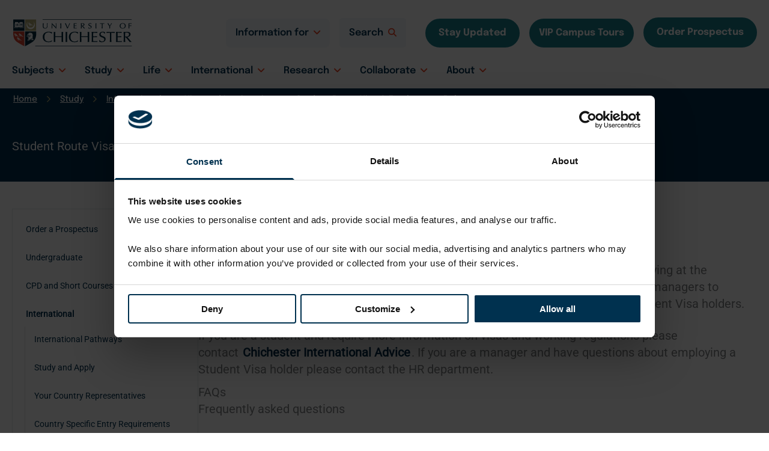

--- FILE ---
content_type: text/html; charset=UTF-8
request_url: https://www.chi.ac.uk/study/international/visa-and-immigration/student-route-visa-employment-rules/
body_size: 52702
content:
<!DOCTYPE html>
<html lang="en-GB">
<head>
<meta charset="UTF-8">
<meta name="viewport" content="width=device-width, initial-scale=1">
	<link rel="profile" href="https://gmpg.org/xfn/11"> 
	<script type="text/javascript">
	window.dataLayer = window.dataLayer || [];

	function gtag() {
		dataLayer.push(arguments);
	}

	gtag("consent", "default", {
		ad_personalization: "denied",
		ad_storage: "denied",
		ad_user_data: "denied",
		analytics_storage: "denied",
		functionality_storage: "denied",
		personalization_storage: "denied",
		security_storage: "granted",
		wait_for_update: 500,
	});
	gtag("set", "ads_data_redaction", true);
	</script>
<script type="text/javascript">
		(function (w, d, s, l, i) {
		w[l] = w[l] || [];
		w[l].push({'gtm.start': new Date().getTime(), event: 'gtm.js'});
		var f = d.getElementsByTagName(s)[0], j = d.createElement(s), dl = l !== 'dataLayer' ? '&l=' + l : '';
		j.async = true;
		j.src = 'https://www.googletagmanager.com/gtm.js?id=' + i + dl;
		f.parentNode.insertBefore(j, f);
	})(
		window,
		document,
		'script',
		'dataLayer',
		'GTM-56KQ6ZL'
	);
</script>
<script type="text/javascript"
		id="Cookiebot"
		src="https://consent.cookiebot.com/uc.js"
		data-implementation="wp"
		data-cbid="b4bbec2e-a676-4332-81d8-9a4bdf828816"
							async	></script>
<link rel="preload" href="https://www.chi.ac.uk/app/astra-local-fonts/epilogue/O4ZRFGj5hxF0EhjimlIksgg.woff2" as="font" type="font/woff2" crossorigin><link rel="preload" href="https://www.chi.ac.uk/app/astra-local-fonts/roboto/KFOMCnqEu92Fr1ME7kSn66aGLdTylUAMQXC89YmC2DPNWubEbVmUiAo.woff2" as="font" type="font/woff2" crossorigin><meta name='robots' content='index, follow, max-image-preview:large, max-snippet:-1, max-video-preview:-1' />

	<!-- This site is optimized with the Yoast SEO plugin v26.5 - https://yoast.com/wordpress/plugins/seo/ -->
	<title>Student Route Visa &amp; Employment Rules - University of Chichester</title>
	<meta name="description" content="This information is for Student Visa (Student Route students studying at the University of Chichester at degree level or above. Read more." />
	<link rel="canonical" href="https://www.chi.ac.uk/study/international/visa-and-immigration/student-route-visa-employment-rules/" />
	<meta property="og:locale" content="en_GB" />
	<meta property="og:type" content="article" />
	<meta property="og:title" content="Student Route Visa &amp; Employment Rules - University of Chichester" />
	<meta property="og:description" content="This information is for Student Visa (Student Route students studying at the University of Chichester at degree level or above. Read more." />
	<meta property="og:url" content="https://www.chi.ac.uk/study/international/visa-and-immigration/student-route-visa-employment-rules/" />
	<meta property="og:site_name" content="University of Chichester" />
	<meta property="article:publisher" content="https://www.facebook.com/UniversityofChichester" />
	<meta property="article:modified_time" content="2024-09-12T10:12:13+00:00" />
	<meta property="og:image" content="https://www.chi.ac.uk/app/uploads/2021/11/Open-Graph-Chi-uni.png" />
	<meta property="og:image:width" content="1200" />
	<meta property="og:image:height" content="630" />
	<meta property="og:image:type" content="image/png" />
	<meta name="twitter:card" content="summary_large_image" />
	<meta name="twitter:site" content="@chiuni" />
	<meta name="twitter:label1" content="Est. reading time" />
	<meta name="twitter:data1" content="8 minutes" />
	<script type="application/ld+json" class="yoast-schema-graph">{"@context":"https://schema.org","@graph":[{"@type":"WebPage","@id":"https://www.chi.ac.uk/study/international/visa-and-immigration/student-route-visa-employment-rules/","url":"https://www.chi.ac.uk/study/international/visa-and-immigration/student-route-visa-employment-rules/","name":"Student Route Visa & Employment Rules - University of Chichester","isPartOf":{"@id":"https://www.chi.ac.uk/#website"},"datePublished":"2021-09-06T09:28:40+00:00","dateModified":"2024-09-12T10:12:13+00:00","description":"This information is for Student Visa (Student Route students studying at the University of Chichester at degree level or above. Read more.","breadcrumb":{"@id":"https://www.chi.ac.uk/study/international/visa-and-immigration/student-route-visa-employment-rules/#breadcrumb"},"inLanguage":"en-GB","potentialAction":[{"@type":"ReadAction","target":["https://www.chi.ac.uk/study/international/visa-and-immigration/student-route-visa-employment-rules/"]}]},{"@type":"BreadcrumbList","@id":"https://www.chi.ac.uk/study/international/visa-and-immigration/student-route-visa-employment-rules/#breadcrumb","itemListElement":[{"@type":"ListItem","position":1,"name":"Home","item":"https://www.chi.ac.uk/"},{"@type":"ListItem","position":2,"name":"Study","item":"https://www.chi.ac.uk/study/"},{"@type":"ListItem","position":3,"name":"International","item":"https://www.chi.ac.uk/study/international/"},{"@type":"ListItem","position":4,"name":"Visa and Immigration","item":"https://www.chi.ac.uk/study/international/visa-and-immigration/"},{"@type":"ListItem","position":5,"name":"Student Route Visa &#038; Employment Rules"}]},{"@type":"WebSite","@id":"https://www.chi.ac.uk/#website","url":"https://www.chi.ac.uk/","name":"University of Chichester","description":"The University of Chichester is in Chichester with a campus also in Bognor Regis, West Sussex. Offering excellent undergraduate &amp; postgraduate degrees, apply now.","publisher":{"@id":"https://www.chi.ac.uk/#organization"},"potentialAction":[{"@type":"SearchAction","target":{"@type":"EntryPoint","urlTemplate":"https://www.chi.ac.uk/search-results/?_sf_s={search_term_string}"},"query-input":{"@type":"PropertyValueSpecification","valueRequired":true,"valueName":"search_term_string"}}],"inLanguage":"en-GB"},{"@type":"Organization","@id":"https://www.chi.ac.uk/#organization","name":"University of Chichester","url":"https://www.chi.ac.uk/","logo":{"@type":"ImageObject","inLanguage":"en-GB","@id":"https://www.chi.ac.uk/#/schema/logo/image/","url":"https://www.chi.ac.uk/app/uploads/2021/11/Open-Graph-Chi-uni.png","contentUrl":"https://www.chi.ac.uk/app/uploads/2021/11/Open-Graph-Chi-uni.png","width":1200,"height":630,"caption":"University of Chichester"},"image":{"@id":"https://www.chi.ac.uk/#/schema/logo/image/"},"sameAs":["https://www.facebook.com/UniversityofChichester","https://x.com/chiuni","http://www.instagram.com/universityofchichester","http://www.youtube.com/channel/UCFeAbQMJv4VSxjymIt5UHCg"]}]}</script>
	<!-- / Yoast SEO plugin. -->


<link rel='preconnect' href='https://kit.fontawesome.com' />
<link rel="alternate" type="application/rss+xml" title="University of Chichester &raquo; Feed" href="https://www.chi.ac.uk/feed/" />
<link rel="alternate" type="application/rss+xml" title="University of Chichester &raquo; Comments Feed" href="https://www.chi.ac.uk/comments/feed/" />
<link rel="alternate" type="text/calendar" title="University of Chichester &raquo; iCal Feed" href="https://www.chi.ac.uk/events/?ical=1" />
<link rel="alternate" title="oEmbed (JSON)" type="application/json+oembed" href="https://www.chi.ac.uk/wp-json/oembed/1.0/embed?url=https%3A%2F%2Fwww.chi.ac.uk%2Fstudy%2Finternational%2Fvisa-and-immigration%2Fstudent-route-visa-employment-rules%2F" />
<link rel="alternate" title="oEmbed (XML)" type="text/xml+oembed" href="https://www.chi.ac.uk/wp-json/oembed/1.0/embed?url=https%3A%2F%2Fwww.chi.ac.uk%2Fstudy%2Finternational%2Fvisa-and-immigration%2Fstudent-route-visa-employment-rules%2F&#038;format=xml" />
<style id='wp-img-auto-sizes-contain-inline-css'>
img:is([sizes=auto i],[sizes^="auto," i]){contain-intrinsic-size:3000px 1500px}
/*# sourceURL=wp-img-auto-sizes-contain-inline-css */
</style>
<link rel='stylesheet' id='astra-bb-builder-css' href='https://www.chi.ac.uk/app/themes/astra/assets/css/minified/compatibility/page-builder/bb-plugin.min.css?ver=4.11.17' media='all' />
<link rel='stylesheet' id='astra-theme-css-css' href='https://www.chi.ac.uk/app/themes/astra/assets/css/minified/main.min.css?ver=4.11.17' media='all' />
<style id='astra-theme-css-inline-css'>
.ast-no-sidebar .entry-content .alignfull {margin-left: calc( -50vw + 50%);margin-right: calc( -50vw + 50%);max-width: 100vw;width: 100vw;}.ast-no-sidebar .entry-content .alignwide {margin-left: calc(-41vw + 50%);margin-right: calc(-41vw + 50%);max-width: unset;width: unset;}.ast-no-sidebar .entry-content .alignfull .alignfull,.ast-no-sidebar .entry-content .alignfull .alignwide,.ast-no-sidebar .entry-content .alignwide .alignfull,.ast-no-sidebar .entry-content .alignwide .alignwide,.ast-no-sidebar .entry-content .wp-block-column .alignfull,.ast-no-sidebar .entry-content .wp-block-column .alignwide{width: 100%;margin-left: auto;margin-right: auto;}.wp-block-gallery,.blocks-gallery-grid {margin: 0;}.wp-block-separator {max-width: 100px;}.wp-block-separator.is-style-wide,.wp-block-separator.is-style-dots {max-width: none;}.entry-content .has-2-columns .wp-block-column:first-child {padding-right: 10px;}.entry-content .has-2-columns .wp-block-column:last-child {padding-left: 10px;}@media (max-width: 782px) {.entry-content .wp-block-columns .wp-block-column {flex-basis: 100%;}.entry-content .has-2-columns .wp-block-column:first-child {padding-right: 0;}.entry-content .has-2-columns .wp-block-column:last-child {padding-left: 0;}}body .entry-content .wp-block-latest-posts {margin-left: 0;}body .entry-content .wp-block-latest-posts li {list-style: none;}.ast-no-sidebar .ast-container .entry-content .wp-block-latest-posts {margin-left: 0;}.ast-header-break-point .entry-content .alignwide {margin-left: auto;margin-right: auto;}.entry-content .blocks-gallery-item img {margin-bottom: auto;}.wp-block-pullquote {border-top: 4px solid #555d66;border-bottom: 4px solid #555d66;color: #40464d;}:root{--ast-post-nav-space:0;--ast-container-default-xlg-padding:6.67em;--ast-container-default-lg-padding:5.67em;--ast-container-default-slg-padding:4.34em;--ast-container-default-md-padding:3.34em;--ast-container-default-sm-padding:6.67em;--ast-container-default-xs-padding:2.4em;--ast-container-default-xxs-padding:1.4em;--ast-code-block-background:#EEEEEE;--ast-comment-inputs-background:#FAFAFA;--ast-normal-container-width:1250px;--ast-narrow-container-width:750px;--ast-blog-title-font-weight:normal;--ast-blog-meta-weight:inherit;--ast-global-color-primary:var(--ast-global-color-5);--ast-global-color-secondary:var(--ast-global-color-4);--ast-global-color-alternate-background:var(--ast-global-color-7);--ast-global-color-subtle-background:var(--ast-global-color-6);--ast-bg-style-guide:#F8FAFC;--ast-shadow-style-guide:0px 0px 4px 0 #00000057;--ast-global-dark-bg-style:#fff;--ast-global-dark-lfs:#fbfbfb;--ast-widget-bg-color:#fafafa;--ast-wc-container-head-bg-color:#fbfbfb;--ast-title-layout-bg:#eeeeee;--ast-search-border-color:#e7e7e7;--ast-lifter-hover-bg:#e6e6e6;--ast-gallery-block-color:#000;--srfm-color-input-label:var(--ast-global-color-2);}html{font-size:125%;}a,.page-title{color:#00314f;}a:hover,a:focus{color:#00314f;}body,button,input,select,textarea,.ast-button,.ast-custom-button{font-family:'Roboto',sans-serif;font-weight:400;font-size:20px;font-size:1rem;line-height:var(--ast-body-line-height,1.4em);}blockquote{color:#000000;}p,.entry-content p{margin-bottom:1.25em;}h1,h2,h3,h4,h5,h6,.entry-content :where(h1,h2,h3,h4,h5,h6),.site-title,.site-title a{font-family:'Epilogue',sans-serif;font-weight:600;}.ast-site-identity .site-title a{color:var(--ast-global-color-2);}.site-title{font-size:35px;font-size:1.75rem;display:none;}header .custom-logo-link img{max-width:198px;width:198px;}.astra-logo-svg{width:198px;}.site-header .site-description{font-size:15px;font-size:0.75rem;display:none;}.entry-title{font-size:18px;font-size:0.9rem;}.ast-blog-meta-container{font-size:16px;font-size:0.8rem;}.archive .ast-article-post .ast-article-inner,.blog .ast-article-post .ast-article-inner,.archive .ast-article-post .ast-article-inner:hover,.blog .ast-article-post .ast-article-inner:hover{overflow:hidden;}h1,.entry-content :where(h1){font-size:50px;font-size:2.5rem;font-family:'Epilogue',sans-serif;line-height:1.4em;}h2,.entry-content :where(h2){font-size:22px;font-size:1.1rem;font-weight:700;font-family:'Epilogue',sans-serif;line-height:1.3em;}h3,.entry-content :where(h3){font-size:38px;font-size:1.9rem;font-family:'Epilogue',sans-serif;line-height:1.3em;}h4,.entry-content :where(h4){font-size:20px;font-size:1rem;line-height:1.2em;font-family:'Epilogue',sans-serif;}h5,.entry-content :where(h5){font-size:19px;font-size:0.95rem;line-height:1.2em;font-family:'Epilogue',sans-serif;}h6,.entry-content :where(h6){font-size:16px;font-size:0.8rem;line-height:1.25em;font-family:'Epilogue',sans-serif;}::selection{background-color:#00314f;color:#ffffff;}body,h1,h2,h3,h4,h5,h6,.entry-title a,.entry-content :where(h1,h2,h3,h4,h5,h6){color:#4b4b4b;}.tagcloud a:hover,.tagcloud a:focus,.tagcloud a.current-item{color:#ffffff;border-color:#00314f;background-color:#00314f;}input:focus,input[type="text"]:focus,input[type="email"]:focus,input[type="url"]:focus,input[type="password"]:focus,input[type="reset"]:focus,input[type="search"]:focus,textarea:focus{border-color:#00314f;}input[type="radio"]:checked,input[type=reset],input[type="checkbox"]:checked,input[type="checkbox"]:hover:checked,input[type="checkbox"]:focus:checked,input[type=range]::-webkit-slider-thumb{border-color:#00314f;background-color:#00314f;box-shadow:none;}.site-footer a:hover + .post-count,.site-footer a:focus + .post-count{background:#00314f;border-color:#00314f;}.single .nav-links .nav-previous,.single .nav-links .nav-next{color:#00314f;}.entry-meta,.entry-meta *{line-height:1.45;color:#00314f;}.entry-meta a:not(.ast-button):hover,.entry-meta a:not(.ast-button):hover *,.entry-meta a:not(.ast-button):focus,.entry-meta a:not(.ast-button):focus *,.page-links > .page-link,.page-links .page-link:hover,.post-navigation a:hover{color:#00314f;}#cat option,.secondary .calendar_wrap thead a,.secondary .calendar_wrap thead a:visited{color:#00314f;}.secondary .calendar_wrap #today,.ast-progress-val span{background:#00314f;}.secondary a:hover + .post-count,.secondary a:focus + .post-count{background:#00314f;border-color:#00314f;}.calendar_wrap #today > a{color:#ffffff;}.page-links .page-link,.single .post-navigation a{color:#00314f;}.ast-search-menu-icon .search-form button.search-submit{padding:0 4px;}.ast-search-menu-icon form.search-form{padding-right:0;}.ast-search-menu-icon.slide-search input.search-field{width:0;}.ast-header-search .ast-search-menu-icon.ast-dropdown-active .search-form,.ast-header-search .ast-search-menu-icon.ast-dropdown-active .search-field:focus{transition:all 0.2s;}.search-form input.search-field:focus{outline:none;}.widget-title,.widget .wp-block-heading{font-size:28px;font-size:1.4rem;color:#4b4b4b;}.single .ast-author-details .author-title{color:#00314f;}.ast-search-menu-icon.slide-search a:focus-visible:focus-visible,.astra-search-icon:focus-visible,#close:focus-visible,a:focus-visible,.ast-menu-toggle:focus-visible,.site .skip-link:focus-visible,.wp-block-loginout input:focus-visible,.wp-block-search.wp-block-search__button-inside .wp-block-search__inside-wrapper,.ast-header-navigation-arrow:focus-visible,.ast-orders-table__row .ast-orders-table__cell:focus-visible,a#ast-apply-coupon:focus-visible,#ast-apply-coupon:focus-visible,#close:focus-visible,.button.search-submit:focus-visible,#search_submit:focus,.normal-search:focus-visible,.ast-header-account-wrap:focus-visible,.astra-cart-drawer-close:focus,.ast-single-variation:focus,.ast-button:focus{outline-style:dotted;outline-color:inherit;outline-width:thin;}input:focus,input[type="text"]:focus,input[type="email"]:focus,input[type="url"]:focus,input[type="password"]:focus,input[type="reset"]:focus,input[type="search"]:focus,input[type="number"]:focus,textarea:focus,.wp-block-search__input:focus,[data-section="section-header-mobile-trigger"] .ast-button-wrap .ast-mobile-menu-trigger-minimal:focus,.ast-mobile-popup-drawer.active .menu-toggle-close:focus,#ast-scroll-top:focus,#coupon_code:focus,#ast-coupon-code:focus{border-style:dotted;border-color:inherit;border-width:thin;}input{outline:none;}.site-logo-img img{ transition:all 0.2s linear;}body .ast-oembed-container *{position:absolute;top:0;width:100%;height:100%;left:0;}body .wp-block-embed-pocket-casts .ast-oembed-container *{position:unset;}.ast-single-post-featured-section + article {margin-top: 2em;}.site-content .ast-single-post-featured-section img {width: 100%;overflow: hidden;object-fit: cover;}.site > .ast-single-related-posts-container {margin-top: 0;}@media (min-width: 1025px) {.ast-desktop .ast-container--narrow {max-width: var(--ast-narrow-container-width);margin: 0 auto;}}.ast-page-builder-template .hentry {margin: 0;}.ast-page-builder-template .site-content > .ast-container {max-width: 100%;padding: 0;}.ast-page-builder-template .site .site-content #primary {padding: 0;margin: 0;}.ast-page-builder-template .no-results {text-align: center;margin: 4em auto;}.ast-page-builder-template .ast-pagination {padding: 2em;}.ast-page-builder-template .entry-header.ast-no-title.ast-no-thumbnail {margin-top: 0;}.ast-page-builder-template .entry-header.ast-header-without-markup {margin-top: 0;margin-bottom: 0;}.ast-page-builder-template .entry-header.ast-no-title.ast-no-meta {margin-bottom: 0;}.ast-page-builder-template.single .post-navigation {padding-bottom: 2em;}.ast-page-builder-template.single-post .site-content > .ast-container {max-width: 100%;}.ast-page-builder-template .entry-header {margin-top: 4em;margin-left: auto;margin-right: auto;padding-left: 20px;padding-right: 20px;}.single.ast-page-builder-template .entry-header {padding-left: 20px;padding-right: 20px;}.ast-page-builder-template .ast-archive-description {margin: 4em auto 0;padding-left: 20px;padding-right: 20px;}.ast-page-builder-template.ast-no-sidebar .entry-content .alignwide {margin-left: 0;margin-right: 0;}@media (max-width:1024.9px){#ast-desktop-header{display:none;}}@media (min-width:1025px){#ast-mobile-header{display:none;}}.wp-block-buttons.aligncenter{justify-content:center;}@media (max-width:1024px){.ast-theme-transparent-header #primary,.ast-theme-transparent-header #secondary{padding:0;}}@media (max-width:1024px){.ast-plain-container.ast-no-sidebar #primary{padding:0;}}.ast-plain-container.ast-no-sidebar #primary{margin-top:0;margin-bottom:0;}@media (min-width:1200px){.wp-block-group .has-background{padding:20px;}}@media (min-width:1200px){.ast-page-builder-template.ast-no-sidebar .entry-content .wp-block-cover.alignwide,.ast-page-builder-template.ast-no-sidebar .entry-content .wp-block-cover.alignfull{padding-right:0;padding-left:0;}}@media (min-width:1200px){.wp-block-cover-image.alignwide .wp-block-cover__inner-container,.wp-block-cover.alignwide .wp-block-cover__inner-container,.wp-block-cover-image.alignfull .wp-block-cover__inner-container,.wp-block-cover.alignfull .wp-block-cover__inner-container{width:100%;}}.wp-block-columns{margin-bottom:unset;}.wp-block-image.size-full{margin:2rem 0;}.wp-block-separator.has-background{padding:0;}.wp-block-gallery{margin-bottom:1.6em;}.wp-block-group{padding-top:4em;padding-bottom:4em;}.wp-block-group__inner-container .wp-block-columns:last-child,.wp-block-group__inner-container :last-child,.wp-block-table table{margin-bottom:0;}.blocks-gallery-grid{width:100%;}.wp-block-navigation-link__content{padding:5px 0;}.wp-block-group .wp-block-group .has-text-align-center,.wp-block-group .wp-block-column .has-text-align-center{max-width:100%;}.has-text-align-center{margin:0 auto;}@media (min-width:1200px){.wp-block-cover__inner-container,.alignwide .wp-block-group__inner-container,.alignfull .wp-block-group__inner-container{max-width:1200px;margin:0 auto;}.wp-block-group.alignnone,.wp-block-group.aligncenter,.wp-block-group.alignleft,.wp-block-group.alignright,.wp-block-group.alignwide,.wp-block-columns.alignwide{margin:2rem 0 1rem 0;}}@media (max-width:1200px){.wp-block-group{padding:3em;}.wp-block-group .wp-block-group{padding:1.5em;}.wp-block-columns,.wp-block-column{margin:1rem 0;}}@media (min-width:1024px){.wp-block-columns .wp-block-group{padding:2em;}}@media (max-width:767px){.wp-block-cover-image .wp-block-cover__inner-container,.wp-block-cover .wp-block-cover__inner-container{width:unset;}.wp-block-cover,.wp-block-cover-image{padding:2em 0;}.wp-block-group,.wp-block-cover{padding:2em;}.wp-block-media-text__media img,.wp-block-media-text__media video{width:unset;max-width:100%;}.wp-block-media-text.has-background .wp-block-media-text__content{padding:1em;}}.wp-block-image.aligncenter{margin-left:auto;margin-right:auto;}.wp-block-table.aligncenter{margin-left:auto;margin-right:auto;}@media (min-width:767px){.entry-content .wp-block-media-text.has-media-on-the-right .wp-block-media-text__content{padding:0 8% 0 0;}.entry-content .wp-block-media-text .wp-block-media-text__content{padding:0 0 0 8%;}.ast-plain-container .site-content .entry-content .has-custom-content-position.is-position-bottom-left > *,.ast-plain-container .site-content .entry-content .has-custom-content-position.is-position-bottom-right > *,.ast-plain-container .site-content .entry-content .has-custom-content-position.is-position-top-left > *,.ast-plain-container .site-content .entry-content .has-custom-content-position.is-position-top-right > *,.ast-plain-container .site-content .entry-content .has-custom-content-position.is-position-center-right > *,.ast-plain-container .site-content .entry-content .has-custom-content-position.is-position-center-left > *{margin:0;}}@media (max-width:767px){.entry-content .wp-block-media-text .wp-block-media-text__content{padding:8% 0;}.wp-block-media-text .wp-block-media-text__media img{width:auto;max-width:100%;}}.wp-block-button.is-style-outline .wp-block-button__link{border-color:#ef4222;border-top-width:1px;border-right-width:1px;border-bottom-width:1px;border-left-width:1px;}div.wp-block-button.is-style-outline > .wp-block-button__link:not(.has-text-color),div.wp-block-button.wp-block-button__link.is-style-outline:not(.has-text-color){color:#ef4222;}.wp-block-button.is-style-outline .wp-block-button__link:hover,.wp-block-buttons .wp-block-button.is-style-outline .wp-block-button__link:focus,.wp-block-buttons .wp-block-button.is-style-outline > .wp-block-button__link:not(.has-text-color):hover,.wp-block-buttons .wp-block-button.wp-block-button__link.is-style-outline:not(.has-text-color):hover{color:#ffffff;background-color:#d4381b;border-color:#d4381b;}.post-page-numbers.current .page-link,.ast-pagination .page-numbers.current{color:#ffffff;border-color:#00314f;background-color:#00314f;}@media (max-width:1024px){.wp-block-button.is-style-outline .wp-block-button__link{padding-top:calc(15px - 1px);padding-right:calc(30px - 1px);padding-bottom:calc(15px - 1px);padding-left:calc(30px - 1px);}}@media (max-width:767px){.wp-block-button.is-style-outline .wp-block-button__link{padding-top:calc(15px - 1px);padding-right:calc(30px - 1px);padding-bottom:calc(15px - 1px);padding-left:calc(30px - 1px);}}@media (min-width:767px){.entry-content > .alignleft{margin-right:20px;}.entry-content > .alignright{margin-left:20px;}.wp-block-group.has-background{padding:20px;}}.wp-block-buttons .wp-block-button.is-style-outline .wp-block-button__link.wp-element-button,.ast-outline-button,.wp-block-uagb-buttons-child .uagb-buttons-repeater.ast-outline-button{border-color:#ef4222;border-top-width:2px;border-right-width:2px;border-bottom-width:2px;border-left-width:2px;font-family:'Epilogue',sans-serif;font-weight:700;font-size:19px;font-size:0.95rem;line-height:1em;border-top-left-radius:5px;border-top-right-radius:5px;border-bottom-right-radius:5px;border-bottom-left-radius:5px;}.wp-block-buttons .wp-block-button.is-style-outline > .wp-block-button__link:not(.has-text-color),.wp-block-buttons .wp-block-button.wp-block-button__link.is-style-outline:not(.has-text-color),.ast-outline-button{color:#ef4222;}.wp-block-button.is-style-outline .wp-block-button__link:hover,.wp-block-buttons .wp-block-button.is-style-outline .wp-block-button__link:focus,.wp-block-buttons .wp-block-button.is-style-outline > .wp-block-button__link:not(.has-text-color):hover,.wp-block-buttons .wp-block-button.wp-block-button__link.is-style-outline:not(.has-text-color):hover,.ast-outline-button:hover,.ast-outline-button:focus,.wp-block-uagb-buttons-child .uagb-buttons-repeater.ast-outline-button:hover,.wp-block-uagb-buttons-child .uagb-buttons-repeater.ast-outline-button:focus{color:#ffffff;background-color:#d4381b;border-color:#d4381b;}.wp-block-button .wp-block-button__link.wp-element-button.is-style-outline:not(.has-background),.wp-block-button.is-style-outline>.wp-block-button__link.wp-element-button:not(.has-background),.ast-outline-button{background-color:#ef4222;}@media (max-width:1024px){.wp-block-buttons .wp-block-button.is-style-outline .wp-block-button__link.wp-element-button,.ast-outline-button,.wp-block-uagb-buttons-child .uagb-buttons-repeater.ast-outline-button{font-size:19px;font-size:0.95rem;}}@media (max-width:767px){.wp-block-buttons .wp-block-button.is-style-outline .wp-block-button__link.wp-element-button,.ast-outline-button,.wp-block-uagb-buttons-child .uagb-buttons-repeater.ast-outline-button{font-size:19px;font-size:0.95rem;}}.entry-content[data-ast-blocks-layout] > figure{margin-bottom:1em;}@media (max-width:1024px){.ast-left-sidebar #content > .ast-container{display:flex;flex-direction:column-reverse;width:100%;}.ast-separate-container .ast-article-post,.ast-separate-container .ast-article-single{padding:1.5em 2.14em;}.ast-author-box img.avatar{margin:20px 0 0 0;}}@media (min-width:1025px){.ast-separate-container.ast-right-sidebar #primary,.ast-separate-container.ast-left-sidebar #primary{border:0;}.search-no-results.ast-separate-container #primary{margin-bottom:4em;}}.wp-block-button .wp-block-button__link{color:#ffffff;}.wp-block-button .wp-block-button__link:hover,.wp-block-button .wp-block-button__link:focus{color:#ffffff;background-color:#d4381b;border-color:#d4381b;}.wp-block-button .wp-block-button__link{border:none;background-color:#df3511;color:#ffffff;font-family:'Epilogue',sans-serif;font-weight:700;line-height:1em;font-size:19px;font-size:0.95rem;padding:15px 30px;border-top-left-radius:5px;border-top-right-radius:5px;border-bottom-right-radius:5px;border-bottom-left-radius:5px;}.wp-block-button.is-style-outline .wp-block-button__link{border-style:solid;border-top-width:1px;border-right-width:1px;border-left-width:1px;border-bottom-width:1px;border-color:#ef4222;padding-top:calc(15px - 1px);padding-right:calc(30px - 1px);padding-bottom:calc(15px - 1px);padding-left:calc(30px - 1px);}@media (max-width:1024px){.wp-block-button .wp-block-button__link{font-size:19px;font-size:0.95rem;border:none;padding:15px 30px;}.wp-block-button.is-style-outline .wp-block-button__link{padding-top:calc(15px - 1px);padding-right:calc(30px - 1px);padding-bottom:calc(15px - 1px);padding-left:calc(30px - 1px);}}@media (max-width:767px){.wp-block-button .wp-block-button__link{font-size:19px;font-size:0.95rem;border:none;padding:15px 30px;}.wp-block-button.is-style-outline .wp-block-button__link{padding-top:calc(15px - 1px);padding-right:calc(30px - 1px);padding-bottom:calc(15px - 1px);padding-left:calc(30px - 1px);}}.menu-toggle,button,.ast-button,.ast-custom-button,.button,input#submit,input[type="button"],input[type="submit"],input[type="reset"]{border-style:solid;border-top-width:1px;border-right-width:1px;border-left-width:1px;border-bottom-width:1px;color:#ffffff;border-color:#ef4222;background-color:#df3511;padding-top:15px;padding-right:20px;padding-bottom:15px;padding-left:20px;font-family:'Epilogue',sans-serif;font-weight:700;font-size:19px;font-size:0.95rem;line-height:1em;border-top-left-radius:5px;border-top-right-radius:5px;border-bottom-right-radius:5px;border-bottom-left-radius:5px;}button:focus,.menu-toggle:hover,button:hover,.ast-button:hover,.ast-custom-button:hover .button:hover,.ast-custom-button:hover ,input[type=reset]:hover,input[type=reset]:focus,input#submit:hover,input#submit:focus,input[type="button"]:hover,input[type="button"]:focus,input[type="submit"]:hover,input[type="submit"]:focus{color:#ffffff;background-color:#d4381b;border-color:#d4381b;}@media (max-width:1024px){.menu-toggle,button,.ast-button,.ast-custom-button,.button,input#submit,input[type="button"],input[type="submit"],input[type="reset"]{font-size:19px;font-size:0.95rem;}}@media (max-width:767px){.menu-toggle,button,.ast-button,.ast-custom-button,.button,input#submit,input[type="button"],input[type="submit"],input[type="reset"]{font-size:19px;font-size:0.95rem;}}@media (max-width:1024px){.menu-toggle,button,.ast-button,.button,input#submit,input[type="button"],input[type="submit"],input[type="reset"]{font-size:19px;font-size:0.95rem;}.ast-mobile-header-stack .main-header-bar .ast-search-menu-icon{display:inline-block;}.ast-header-break-point.ast-header-custom-item-outside .ast-mobile-header-stack .main-header-bar .ast-search-icon{margin:0;}.ast-comment-avatar-wrap img{max-width:2.5em;}.ast-comment-meta{padding:0 1.8888em 1.3333em;}.ast-separate-container .ast-comment-list li.depth-1{padding:1.5em 2.14em;}.ast-separate-container .comment-respond{padding:2em 2.14em;}}@media (min-width:767px){.ast-container{max-width:100%;}}@media (max-width:767px){.ast-separate-container .ast-article-post,.ast-separate-container .ast-article-single,.ast-separate-container .comments-title,.ast-separate-container .ast-archive-description{padding:1.5em 1em;}.ast-separate-container #content .ast-container{padding-left:0.54em;padding-right:0.54em;}.ast-separate-container .ast-comment-list .bypostauthor{padding:.5em;}.ast-search-menu-icon.ast-dropdown-active .search-field{width:170px;}.menu-toggle,button,.ast-button,.button,input#submit,input[type="button"],input[type="submit"],input[type="reset"]{font-size:19px;font-size:0.95rem;}} #ast-mobile-header .ast-site-header-cart-li a{pointer-events:none;}@media (min-width:768px){.ast-page-builder-template .comments-area,.single.ast-page-builder-template .entry-header,.single.ast-page-builder-template .post-navigation,.single.ast-page-builder-template .ast-single-related-posts-container{max-width:1290px;margin-left:auto;margin-right:auto;}}body,.ast-separate-container{background-color:#ffffff;background-image:none;}.ast-no-sidebar.ast-separate-container .entry-content .alignfull {margin-left: -6.67em;margin-right: -6.67em;width: auto;}@media (max-width: 1200px) {.ast-no-sidebar.ast-separate-container .entry-content .alignfull {margin-left: -2.4em;margin-right: -2.4em;}}@media (max-width: 768px) {.ast-no-sidebar.ast-separate-container .entry-content .alignfull {margin-left: -2.14em;margin-right: -2.14em;}}@media (max-width: 544px) {.ast-no-sidebar.ast-separate-container .entry-content .alignfull {margin-left: -1em;margin-right: -1em;}}.ast-no-sidebar.ast-separate-container .entry-content .alignwide {margin-left: -20px;margin-right: -20px;}.ast-no-sidebar.ast-separate-container .entry-content .wp-block-column .alignfull,.ast-no-sidebar.ast-separate-container .entry-content .wp-block-column .alignwide {margin-left: auto;margin-right: auto;width: 100%;}@media (max-width:1024px){.widget-title{font-size:27px;font-size:1.4210526315789rem;}body,button,input,select,textarea,.ast-button,.ast-custom-button{font-size:19px;font-size:0.95rem;}#secondary,#secondary button,#secondary input,#secondary select,#secondary textarea{font-size:19px;font-size:0.95rem;}.site-title{display:none;}.site-header .site-description{display:none;}h1,.entry-content :where(h1){font-size:28px;}h2,.entry-content :where(h2){font-size:19px;}h3,.entry-content :where(h3){font-size:22px;}h4,.entry-content :where(h4){font-size:19px;font-size:0.95rem;}h5,.entry-content :where(h5){font-size:16px;font-size:0.8rem;}h6,.entry-content :where(h6){font-size:14px;font-size:0.7rem;}}@media (max-width:767px){.widget-title{font-size:22px;font-size:1.375rem;}body,button,input,select,textarea,.ast-button,.ast-custom-button{font-size:16px;font-size:0.8rem;}#secondary,#secondary button,#secondary input,#secondary select,#secondary textarea{font-size:16px;font-size:0.8rem;}.site-title{display:none;}.site-header .site-description{display:none;}h1,.entry-content :where(h1){font-size:28px;}h2,.entry-content :where(h2){font-size:19px;}h3,.entry-content :where(h3){font-size:22px;}h4,.entry-content :where(h4){font-size:19px;font-size:0.95rem;}h5,.entry-content :where(h5){font-size:16px;font-size:0.8rem;}h6,.entry-content :where(h6){font-size:14px;font-size:0.7rem;}header .custom-logo-link img,.ast-header-break-point .site-branding img,.ast-header-break-point .custom-logo-link img{max-width:132px;width:132px;}.astra-logo-svg{width:132px;}.astra-logo-svg:not(.sticky-custom-logo .astra-logo-svg,.transparent-custom-logo .astra-logo-svg,.advanced-header-logo .astra-logo-svg){height:30px;}.ast-header-break-point .site-logo-img .custom-mobile-logo-link img{max-width:132px;}}@media (max-width:767px){html{font-size:125%;}}@media (min-width:1025px){.ast-container{max-width:1290px;}}@media (min-width:1025px){.site-content .ast-container{display:flex;}}@media (max-width:1024px){.site-content .ast-container{flex-direction:column;}}@media (min-width:1025px){.main-header-menu .sub-menu .menu-item.ast-left-align-sub-menu:hover > .sub-menu,.main-header-menu .sub-menu .menu-item.ast-left-align-sub-menu.focus > .sub-menu{margin-left:-0px;}}.site .comments-area{padding-bottom:3em;}.footer-widget-area[data-section^="section-fb-html-"] .ast-builder-html-element{text-align:center;}.ast-footer-social-1-wrap .ast-social-color-type-custom .ast-builder-social-element:focus{color:#ffffff !important;background:#167dbf !important;}.ast-builder-layout-element[data-section="section-fb-social-icons-1"]{display:flex;}@media (max-width:1024px){.ast-header-break-point .ast-builder-layout-element[data-section="section-fb-social-icons-1"]{display:flex;}}@media (max-width:767px){.ast-header-break-point .ast-builder-layout-element[data-section="section-fb-social-icons-1"]{display:flex;}}blockquote {padding: 1.2em;}:root .has-ast-global-color-0-color{color:var(--ast-global-color-0);}:root .has-ast-global-color-0-background-color{background-color:var(--ast-global-color-0);}:root .wp-block-button .has-ast-global-color-0-color{color:var(--ast-global-color-0);}:root .wp-block-button .has-ast-global-color-0-background-color{background-color:var(--ast-global-color-0);}:root .has-ast-global-color-1-color{color:var(--ast-global-color-1);}:root .has-ast-global-color-1-background-color{background-color:var(--ast-global-color-1);}:root .wp-block-button .has-ast-global-color-1-color{color:var(--ast-global-color-1);}:root .wp-block-button .has-ast-global-color-1-background-color{background-color:var(--ast-global-color-1);}:root .has-ast-global-color-2-color{color:var(--ast-global-color-2);}:root .has-ast-global-color-2-background-color{background-color:var(--ast-global-color-2);}:root .wp-block-button .has-ast-global-color-2-color{color:var(--ast-global-color-2);}:root .wp-block-button .has-ast-global-color-2-background-color{background-color:var(--ast-global-color-2);}:root .has-ast-global-color-3-color{color:var(--ast-global-color-3);}:root .has-ast-global-color-3-background-color{background-color:var(--ast-global-color-3);}:root .wp-block-button .has-ast-global-color-3-color{color:var(--ast-global-color-3);}:root .wp-block-button .has-ast-global-color-3-background-color{background-color:var(--ast-global-color-3);}:root .has-ast-global-color-4-color{color:var(--ast-global-color-4);}:root .has-ast-global-color-4-background-color{background-color:var(--ast-global-color-4);}:root .wp-block-button .has-ast-global-color-4-color{color:var(--ast-global-color-4);}:root .wp-block-button .has-ast-global-color-4-background-color{background-color:var(--ast-global-color-4);}:root .has-ast-global-color-5-color{color:var(--ast-global-color-5);}:root .has-ast-global-color-5-background-color{background-color:var(--ast-global-color-5);}:root .wp-block-button .has-ast-global-color-5-color{color:var(--ast-global-color-5);}:root .wp-block-button .has-ast-global-color-5-background-color{background-color:var(--ast-global-color-5);}:root .has-ast-global-color-6-color{color:var(--ast-global-color-6);}:root .has-ast-global-color-6-background-color{background-color:var(--ast-global-color-6);}:root .wp-block-button .has-ast-global-color-6-color{color:var(--ast-global-color-6);}:root .wp-block-button .has-ast-global-color-6-background-color{background-color:var(--ast-global-color-6);}:root .has-ast-global-color-7-color{color:var(--ast-global-color-7);}:root .has-ast-global-color-7-background-color{background-color:var(--ast-global-color-7);}:root .wp-block-button .has-ast-global-color-7-color{color:var(--ast-global-color-7);}:root .wp-block-button .has-ast-global-color-7-background-color{background-color:var(--ast-global-color-7);}:root .has-ast-global-color-8-color{color:var(--ast-global-color-8);}:root .has-ast-global-color-8-background-color{background-color:var(--ast-global-color-8);}:root .wp-block-button .has-ast-global-color-8-color{color:var(--ast-global-color-8);}:root .wp-block-button .has-ast-global-color-8-background-color{background-color:var(--ast-global-color-8);}:root{--ast-global-color-0:#0170B9;--ast-global-color-1:#3a3a3a;--ast-global-color-2:#3a3a3a;--ast-global-color-3:#4B4F58;--ast-global-color-4:#F5F5F5;--ast-global-color-5:#FFFFFF;--ast-global-color-6:#E5E5E5;--ast-global-color-7:#424242;--ast-global-color-8:#000000;}:root {--ast-border-color : #dddddd;}.ast-single-entry-banner {-js-display: flex;display: flex;flex-direction: column;justify-content: center;text-align: center;position: relative;background: var(--ast-title-layout-bg);}.ast-single-entry-banner[data-banner-layout="layout-1"] {max-width: 1250px;background: inherit;padding: 20px 0;}.ast-single-entry-banner[data-banner-width-type="custom"] {margin: 0 auto;width: 100%;}.ast-single-entry-banner + .site-content .entry-header {margin-bottom: 0;}.site .ast-author-avatar {--ast-author-avatar-size: ;}a.ast-underline-text {text-decoration: underline;}.ast-container > .ast-terms-link {position: relative;display: block;}a.ast-button.ast-badge-tax {padding: 4px 8px;border-radius: 3px;font-size: inherit;}header.entry-header{text-align:left;}header.entry-header > *:not(:last-child){margin-bottom:10px;}@media (max-width:1024px){header.entry-header{text-align:left;}}@media (max-width:767px){header.entry-header{text-align:left;}}.ast-archive-entry-banner {-js-display: flex;display: flex;flex-direction: column;justify-content: center;text-align: center;position: relative;background: var(--ast-title-layout-bg);}.ast-archive-entry-banner[data-banner-width-type="custom"] {margin: 0 auto;width: 100%;}.ast-archive-entry-banner[data-banner-layout="layout-1"] {background: inherit;padding: 20px 0;text-align: left;}body.archive .ast-archive-description{max-width:1250px;width:100%;text-align:left;padding-top:3em;padding-right:3em;padding-bottom:3em;padding-left:3em;}body.archive .ast-archive-description *{color:#4b4b4b;}body.archive .ast-archive-description .ast-archive-title,body.archive .ast-archive-description .ast-archive-title *{color:#00314f;font-weight:600;font-size:38px;font-size:1.9rem;}body.archive .ast-archive-description > *:not(:last-child){margin-bottom:10px;}.archive section.ast-archive-description{background-color:#ffffff;}@media (max-width:1024px){body.archive .ast-archive-description{text-align:left;}}@media (max-width:767px){body.archive .ast-archive-description{text-align:left;}}.ast-breadcrumbs .trail-browse,.ast-breadcrumbs .trail-items,.ast-breadcrumbs .trail-items li{display:inline-block;margin:0;padding:0;border:none;background:inherit;text-indent:0;text-decoration:none;}.ast-breadcrumbs .trail-browse{font-size:inherit;font-style:inherit;font-weight:inherit;color:inherit;}.ast-breadcrumbs .trail-items{list-style:none;}.trail-items li::after{padding:0 0.3em;content:"\00bb";}.trail-items li:last-of-type::after{display:none;}.trail-items li::after{content:"\f105";}.ast-breadcrumbs-wrapper a{color:#ffffff;}.ast-breadcrumbs-wrapper .breadcrumb_last{color:#ffffff;}.ast-breadcrumbs-wrapper a:hover{color:#ffffff;}.ast-breadcrumbs-wrapper span{color:#bab177;}.ast-breadcrumbs-wrapper a,.ast-breadcrumbs-wrapper .breadcrumb_last,.ast-breadcrumbs-wrapper span{font-family:'Epilogue',sans-serif;font-weight:500;font-size:14px;font-size:0.7rem;line-height:1.2em;}.ast-breadcrumbs-wrapper,.main-header-bar.ast-header-breadcrumb{background-color:#00314f;}.ast-header-breadcrumb{padding-top:10px;padding-bottom:10px;width:100%;}.ast-default-menu-enable.ast-main-header-nav-open.ast-header-break-point .main-header-bar.ast-header-breadcrumb,.ast-main-header-nav-open .main-header-bar.ast-header-breadcrumb{padding-top:1em;padding-bottom:1em;}.ast-header-break-point .main-header-bar.ast-header-breadcrumb{border-bottom-width:1px;border-bottom-color:#eaeaea;border-bottom-style:solid;}.ast-breadcrumbs-wrapper{line-height:1.4;}.ast-breadcrumbs-wrapper .rank-math-breadcrumb p{margin-bottom:0px;}.ast-breadcrumbs-wrapper{display:block;width:100%;}h1,h2,h3,h4,h5,h6,.entry-content :where(h1,h2,h3,h4,h5,h6){color:#00314f;}@media (max-width:1024px){.ast-builder-grid-row-container.ast-builder-grid-row-tablet-3-firstrow .ast-builder-grid-row > *:first-child,.ast-builder-grid-row-container.ast-builder-grid-row-tablet-3-lastrow .ast-builder-grid-row > *:last-child{grid-column:1 / -1;}}@media (max-width:767px){.ast-builder-grid-row-container.ast-builder-grid-row-mobile-3-firstrow .ast-builder-grid-row > *:first-child,.ast-builder-grid-row-container.ast-builder-grid-row-mobile-3-lastrow .ast-builder-grid-row > *:last-child{grid-column:1 / -1;}}@media (max-width:1024px){.ast-builder-layout-element .ast-site-identity{margin-left:30px;}}@media (max-width:767px){.ast-builder-layout-element .ast-site-identity{margin-left:30px;}}.ast-builder-layout-element[data-section="title_tagline"]{display:flex;}@media (max-width:1024px){.ast-header-break-point .ast-builder-layout-element[data-section="title_tagline"]{display:flex;}}@media (max-width:767px){.ast-header-break-point .ast-builder-layout-element[data-section="title_tagline"]{display:flex;}}[data-section*="section-hb-button-"] .menu-link{display:none;}.ast-header-button-1[data-section*="section-hb-button-"] .ast-builder-button-wrap .ast-custom-button{font-family:'Epilogue',sans-serif;font-weight:700;font-size:16px;font-size:0.8rem;}.ast-header-button-1 .ast-custom-button{color:#00314f;background:#ffffff;border-color:#00314f;border-top-width:1px;border-bottom-width:1px;border-left-width:1px;border-right-width:1px;}.ast-header-button-1 .ast-custom-button:hover{color:#ffffff;background:#00314f;border-color:#00314f;}.ast-header-button-1[data-section*="section-hb-button-"] .ast-builder-button-wrap .ast-custom-button{padding-top:12px;padding-bottom:10px;padding-left:40px;padding-right:12px;}.ast-header-button-1[data-section="section-hb-button-1"]{display:flex;}@media (max-width:1024px){.ast-header-break-point .ast-header-button-1[data-section="section-hb-button-1"]{display:flex;}}@media (max-width:767px){.ast-header-break-point .ast-header-button-1[data-section="section-hb-button-1"]{display:flex;}}.ast-header-button-2[data-section*="section-hb-button-"] .ast-builder-button-wrap .ast-custom-button{font-size:16px;font-size:0.8rem;}.ast-header-button-2 .ast-custom-button{background:#177e8d;border-color:#177e8d;}.ast-header-button-2 .ast-custom-button:hover{background:#136575;border-color:#136575;}.ast-header-button-2[data-section*="section-hb-button-"] .ast-builder-button-wrap .ast-custom-button{padding-top:12px;padding-bottom:12px;padding-left:20px;padding-right:20px;margin-top:0px;margin-bottom:0px;margin-left:0px;margin-right:0px;}.ast-header-button-2[data-section="section-hb-button-2"]{display:flex;}@media (max-width:1024px){.ast-header-break-point .ast-header-button-2[data-section="section-hb-button-2"]{display:none;}}@media (max-width:767px){.ast-header-break-point .ast-header-button-2[data-section="section-hb-button-2"]{display:none;}}.ast-header-button-3[data-section*="section-hb-button-"] .ast-builder-button-wrap .ast-custom-button{font-family:'Epilogue',sans-serif;font-weight:700;font-size:16px;font-size:0.8rem;}.ast-header-button-3 .ast-custom-button{color:var(--ast-global-color-5);background:#177e8d;border-color:#177e8d;border-top-left-radius:50px;border-top-right-radius:50px;border-bottom-right-radius:50px;border-bottom-left-radius:50px;}.ast-header-button-3 .ast-custom-button:hover{color:var(--ast-global-color-5);background:#136575;border-color:#136575;}.ast-header-button-3[data-section*="section-hb-button-"] .ast-builder-button-wrap .ast-custom-button{padding-top:15px;padding-bottom:15px;padding-left:20px;padding-right:20px;}.ast-header-button-3[data-section="section-hb-button-3"]{display:flex;}@media (max-width:1024px){.ast-header-break-point .ast-header-button-3[data-section="section-hb-button-3"]{display:none;}}@media (max-width:767px){.ast-header-break-point .ast-header-button-3[data-section="section-hb-button-3"]{display:none;}}.ast-header-button-4[data-section*="section-hb-button-"] .ast-builder-button-wrap .ast-custom-button{font-size:16px;font-size:0.8rem;}.ast-header-button-4 .ast-custom-button{background:#177e8d;border-color:#177e8d;border-top-left-radius:50px;border-top-right-radius:50px;border-bottom-right-radius:50px;border-bottom-left-radius:50px;}.ast-header-button-4 .ast-custom-button:hover{background:#136575;border-color:#136575;}.ast-header-button-4[data-section*="section-hb-button-"] .ast-builder-button-wrap .ast-custom-button{padding-top:14px;padding-bottom:14px;padding-left:20px;padding-right:20px;margin-top:0px;margin-bottom:0px;margin-left:0px;margin-right:-16px;}.ast-header-button-4[data-section="section-hb-button-4"]{display:flex;}@media (max-width:1024px){.ast-header-break-point .ast-header-button-4[data-section="section-hb-button-4"]{display:none;}}@media (max-width:767px){.ast-header-break-point .ast-header-button-4[data-section="section-hb-button-4"]{display:none;}}.ast-builder-menu-1{font-family:'Epilogue',sans-serif;font-weight:normal;}.ast-builder-menu-1 .menu-item > .menu-link{font-size:18px;font-size:0.9rem;color:#00314f;padding-left:26px;padding-right:26px;}.ast-builder-menu-1 .menu-item > .ast-menu-toggle{color:#00314f;}.ast-builder-menu-1 .menu-item:hover > .menu-link,.ast-builder-menu-1 .inline-on-mobile .menu-item:hover > .ast-menu-toggle{color:#00314f;background:#dfe6e9;}.ast-builder-menu-1 .menu-item:hover > .ast-menu-toggle{color:#00314f;}.ast-builder-menu-1 .menu-item.current-menu-item > .menu-link,.ast-builder-menu-1 .inline-on-mobile .menu-item.current-menu-item > .ast-menu-toggle,.ast-builder-menu-1 .current-menu-ancestor > .menu-link{color:#00314f;background:#dfe6e9;}.ast-builder-menu-1 .menu-item.current-menu-item > .ast-menu-toggle{color:#00314f;}.ast-builder-menu-1 .sub-menu,.ast-builder-menu-1 .inline-on-mobile .sub-menu{border-top-width:0px;border-bottom-width:0px;border-right-width:0px;border-left-width:0px;border-color:#00314f;border-style:solid;}.ast-builder-menu-1 .sub-menu .sub-menu{top:0px;}.ast-builder-menu-1 .main-header-menu > .menu-item > .sub-menu,.ast-builder-menu-1 .main-header-menu > .menu-item > .astra-full-megamenu-wrapper{margin-top:0px;}.ast-desktop .ast-builder-menu-1 .main-header-menu > .menu-item > .sub-menu:before,.ast-desktop .ast-builder-menu-1 .main-header-menu > .menu-item > .astra-full-megamenu-wrapper:before{height:calc( 0px + 0px + 5px );}.ast-builder-menu-1 .menu-item.menu-item-has-children > .ast-menu-toggle{right:calc( 26px - 0.907em );}.ast-builder-menu-1 .main-header-menu,.ast-builder-menu-1 .main-header-menu .sub-menu{background-color:#f5f8fa;background-image:none;}.ast-desktop .ast-builder-menu-1 .menu-item .sub-menu .menu-link{border-style:none;}@media (max-width:1024px){.ast-header-break-point .ast-builder-menu-1 .menu-item.menu-item-has-children > .ast-menu-toggle{top:0;}.ast-builder-menu-1 .inline-on-mobile .menu-item.menu-item-has-children > .ast-menu-toggle{right:-15px;}.ast-builder-menu-1 .menu-item-has-children > .menu-link:after{content:unset;}.ast-builder-menu-1 .main-header-menu > .menu-item > .sub-menu,.ast-builder-menu-1 .main-header-menu > .menu-item > .astra-full-megamenu-wrapper{margin-top:0;}}@media (max-width:767px){.ast-header-break-point .ast-builder-menu-1 .menu-item.menu-item-has-children > .ast-menu-toggle{top:0;}.ast-builder-menu-1 .main-header-menu > .menu-item > .sub-menu,.ast-builder-menu-1 .main-header-menu > .menu-item > .astra-full-megamenu-wrapper{margin-top:0;}}.ast-builder-menu-1{display:flex;}@media (max-width:1024px){.ast-header-break-point .ast-builder-menu-1{display:flex;}}@media (max-width:767px){.ast-header-break-point .ast-builder-menu-1{display:flex;}}.ast-builder-menu-2{font-family:'Epilogue',sans-serif;font-weight:600;}.ast-builder-menu-2 .menu-item > .menu-link{font-size:16px;font-size:0.8rem;color:#00314f;}.ast-builder-menu-2 .menu-item > .ast-menu-toggle{color:#00314f;}.ast-builder-menu-2 .menu-item:hover > .menu-link,.ast-builder-menu-2 .inline-on-mobile .menu-item:hover > .ast-menu-toggle{color:#00314f;}.ast-builder-menu-2 .menu-item:hover > .ast-menu-toggle{color:#00314f;}.ast-builder-menu-2 .menu-item.current-menu-item > .menu-link,.ast-builder-menu-2 .inline-on-mobile .menu-item.current-menu-item > .ast-menu-toggle,.ast-builder-menu-2 .current-menu-ancestor > .menu-link{color:#00314f;}.ast-builder-menu-2 .menu-item.current-menu-item > .ast-menu-toggle{color:#00314f;}.ast-builder-menu-2 .sub-menu,.ast-builder-menu-2 .inline-on-mobile .sub-menu{border-top-width:0px;border-bottom-width:0px;border-right-width:0px;border-left-width:0px;border-color:#00314f;border-style:solid;}.ast-builder-menu-2 .sub-menu .sub-menu{top:0px;}.ast-builder-menu-2 .main-header-menu > .menu-item > .sub-menu,.ast-builder-menu-2 .main-header-menu > .menu-item > .astra-full-megamenu-wrapper{margin-top:10px;}.ast-desktop .ast-builder-menu-2 .main-header-menu > .menu-item > .sub-menu:before,.ast-desktop .ast-builder-menu-2 .main-header-menu > .menu-item > .astra-full-megamenu-wrapper:before{height:calc( 10px + 0px + 5px );}.ast-builder-menu-2 .main-header-menu,.ast-builder-menu-2 .main-header-menu .sub-menu{background-image:none;}.ast-desktop .ast-builder-menu-2 .menu-item .sub-menu .menu-link{border-style:none;}@media (max-width:1024px){.ast-header-break-point .ast-builder-menu-2 .menu-item.menu-item-has-children > .ast-menu-toggle{top:0;}.ast-builder-menu-2 .inline-on-mobile .menu-item.menu-item-has-children > .ast-menu-toggle{right:-15px;}.ast-builder-menu-2 .menu-item-has-children > .menu-link:after{content:unset;}.ast-builder-menu-2 .main-header-menu > .menu-item > .sub-menu,.ast-builder-menu-2 .main-header-menu > .menu-item > .astra-full-megamenu-wrapper{margin-top:0;}}@media (max-width:767px){.ast-header-break-point .ast-builder-menu-2 .menu-item.menu-item-has-children > .ast-menu-toggle{top:0;}.ast-builder-menu-2 .main-header-menu > .menu-item > .sub-menu,.ast-builder-menu-2 .main-header-menu > .menu-item > .astra-full-megamenu-wrapper{margin-top:0;}}.ast-builder-menu-2{display:flex;}@media (max-width:1024px){.ast-header-break-point .ast-builder-menu-2{display:flex;}}@media (max-width:767px){.ast-header-break-point .ast-builder-menu-2{display:flex;}}.ast-builder-html-element img.alignnone{display:inline-block;}.ast-builder-html-element p:first-child{margin-top:0;}.ast-builder-html-element p:last-child{margin-bottom:0;}.ast-header-break-point .main-header-bar .ast-builder-html-element{line-height:1.85714285714286;}.ast-header-html-1 .ast-builder-html-element{font-size:15px;font-size:0.75rem;}@media (max-width:767px){.ast-header-html-1 .ast-builder-html-element{color:#00314f;font-size:13px;font-size:0.65rem;}.ast-header-html-1 a{color:#00314f;}.ast-header-html-1 a:hover{color:#00314f;}}.ast-header-html-1{font-size:15px;font-size:0.75rem;}@media (max-width:767px){.ast-header-html-1{font-size:13px;font-size:0.65rem;}}.ast-header-html-1{display:none;}@media (max-width:1024px){.ast-header-break-point .ast-header-html-1{display:none;}}@media (max-width:767px){.ast-header-break-point .ast-header-html-1{display:none;}}.ast-header-html-2 .ast-builder-html-element{font-size:15px;font-size:0.75rem;}.ast-header-html-2{font-size:15px;font-size:0.75rem;}.ast-header-html-2{display:none;}@media (max-width:1024px){.ast-header-break-point .ast-header-html-2{display:none;}}@media (max-width:767px){.ast-header-break-point .ast-header-html-2{display:flex;}}.site-below-footer-wrap{padding-top:20px;padding-bottom:20px;}.site-below-footer-wrap[data-section="section-below-footer-builder"]{background-color:#f5f8fa;background-image:none;min-height:40px;}.site-below-footer-wrap[data-section="section-below-footer-builder"] .ast-builder-grid-row{grid-column-gap:20px;max-width:1250px;min-height:40px;margin-left:auto;margin-right:auto;}.site-below-footer-wrap[data-section="section-below-footer-builder"] .ast-builder-grid-row,.site-below-footer-wrap[data-section="section-below-footer-builder"] .site-footer-section{align-items:center;}.site-below-footer-wrap[data-section="section-below-footer-builder"].ast-footer-row-inline .site-footer-section{display:flex;margin-bottom:0;}.ast-builder-grid-row-full .ast-builder-grid-row{grid-template-columns:1fr;}@media (max-width:1024px){.site-below-footer-wrap[data-section="section-below-footer-builder"]{background-color:#f5f8fa;background-image:none;}.site-below-footer-wrap[data-section="section-below-footer-builder"].ast-footer-row-tablet-inline .site-footer-section{display:flex;margin-bottom:0;}.site-below-footer-wrap[data-section="section-below-footer-builder"].ast-footer-row-tablet-stack .site-footer-section{display:block;margin-bottom:10px;}.ast-builder-grid-row-container.ast-builder-grid-row-tablet-full .ast-builder-grid-row{grid-template-columns:1fr;}}@media (max-width:767px){.site-below-footer-wrap[data-section="section-below-footer-builder"]{background-color:#f5f8fa;background-image:none;}.site-below-footer-wrap[data-section="section-below-footer-builder"].ast-footer-row-mobile-inline .site-footer-section{display:flex;margin-bottom:0;}.site-below-footer-wrap[data-section="section-below-footer-builder"].ast-footer-row-mobile-stack .site-footer-section{display:block;margin-bottom:10px;}.ast-builder-grid-row-container.ast-builder-grid-row-mobile-full .ast-builder-grid-row{grid-template-columns:1fr;}}.site-below-footer-wrap[data-section="section-below-footer-builder"]{padding-top:20px;padding-bottom:50px;padding-left:20px;padding-right:20px;}@media (max-width:1024px){.site-below-footer-wrap[data-section="section-below-footer-builder"]{padding-bottom:20px;}}@media (max-width:767px){.site-below-footer-wrap[data-section="section-below-footer-builder"]{padding-left:20px;padding-right:20px;}}.site-below-footer-wrap[data-section="section-below-footer-builder"]{display:grid;}@media (max-width:1024px){.ast-header-break-point .site-below-footer-wrap[data-section="section-below-footer-builder"]{display:grid;}}@media (max-width:767px){.ast-header-break-point .site-below-footer-wrap[data-section="section-below-footer-builder"]{display:grid;}}.ast-builder-html-element img.alignnone{display:inline-block;}.ast-builder-html-element p:first-child{margin-top:0;}.ast-builder-html-element p:last-child{margin-bottom:0;}.ast-header-break-point .main-header-bar .ast-builder-html-element{line-height:1.85714285714286;}.footer-widget-area[data-section="section-fb-html-1"]{display:block;}@media (max-width:1024px){.ast-header-break-point .footer-widget-area[data-section="section-fb-html-1"]{display:block;}}@media (max-width:767px){.ast-header-break-point .footer-widget-area[data-section="section-fb-html-1"]{display:block;}}.footer-widget-area[data-section="section-fb-html-1"] .ast-builder-html-element{text-align:left;}@media (max-width:1024px){.footer-widget-area[data-section="section-fb-html-1"] .ast-builder-html-element{text-align:center;}}@media (max-width:767px){.footer-widget-area[data-section="section-fb-html-1"] .ast-builder-html-element{text-align:center;}}.ast-footer-copyright{text-align:left;}.ast-footer-copyright.site-footer-focus-item {color:#00314f;}@media (max-width:1024px){.ast-footer-copyright{text-align:left;}.ast-footer-copyright.site-footer-focus-item {margin-top:0px;margin-bottom:10px;}}@media (max-width:767px){.ast-footer-copyright{text-align:left;}}.ast-footer-copyright.site-footer-focus-item {font-size:16px;font-size:0.8rem;}@media (max-width:1024px){.ast-footer-copyright.site-footer-focus-item {font-size:14px;font-size:0.7rem;}}@media (max-width:767px){.ast-footer-copyright.site-footer-focus-item {font-size:14px;font-size:0.7rem;}}.ast-footer-copyright.ast-builder-layout-element{display:flex;}@media (max-width:1024px){.ast-header-break-point .ast-footer-copyright.ast-builder-layout-element{display:flex;}}@media (max-width:767px){.ast-header-break-point .ast-footer-copyright.ast-builder-layout-element{display:flex;}}.ast-social-stack-desktop .ast-builder-social-element,.ast-social-stack-tablet .ast-builder-social-element,.ast-social-stack-mobile .ast-builder-social-element {margin-top: 6px;margin-bottom: 6px;}.social-show-label-true .ast-builder-social-element {width: auto;padding: 0 0.4em;}[data-section^="section-fb-social-icons-"] .footer-social-inner-wrap {text-align: center;}.ast-footer-social-wrap {width: 100%;}.ast-footer-social-wrap .ast-builder-social-element:first-child {margin-left: 0;}.ast-footer-social-wrap .ast-builder-social-element:last-child {margin-right: 0;}.ast-header-social-wrap .ast-builder-social-element:first-child {margin-left: 0;}.ast-header-social-wrap .ast-builder-social-element:last-child {margin-right: 0;}.ast-builder-social-element {line-height: 1;color: var(--ast-global-color-2);background: transparent;vertical-align: middle;transition: all 0.01s;margin-left: 6px;margin-right: 6px;justify-content: center;align-items: center;}.ast-builder-social-element .social-item-label {padding-left: 6px;}.ast-footer-social-1-wrap .ast-builder-social-element,.ast-footer-social-1-wrap .social-show-label-true .ast-builder-social-element{margin-left:5px;margin-right:5px;padding:8px;}.ast-footer-social-1-wrap .ast-builder-social-element svg{width:18px;height:18px;}.ast-footer-social-1-wrap .ast-social-icon-image-wrap{margin:8px;}.ast-footer-social-1-wrap{margin-top:-10px;}.ast-footer-social-1-wrap .ast-social-color-type-custom svg{fill:#ffffff;}.ast-footer-social-1-wrap .ast-builder-social-element{background:#00314f;}.ast-footer-social-1-wrap .ast-social-color-type-custom .ast-builder-social-element:hover{color:#ffffff;background:#167dbf;}.ast-footer-social-1-wrap .ast-social-color-type-custom .ast-builder-social-element:hover svg{fill:#ffffff;}.ast-footer-social-1-wrap .ast-social-color-type-custom .social-item-label{color:#00314f;}.ast-footer-social-1-wrap .ast-builder-social-element:hover .social-item-label{color:#00314f;}[data-section="section-fb-social-icons-1"] .footer-social-inner-wrap{text-align:left;}@media (max-width:1024px){.ast-footer-social-1-wrap{margin-top:0px;}[data-section="section-fb-social-icons-1"] .footer-social-inner-wrap{text-align:left;}}@media (max-width:767px){.ast-footer-social-1-wrap{margin-top:0px;margin-bottom:0px;}[data-section="section-fb-social-icons-1"] .footer-social-inner-wrap{text-align:left;}}.ast-builder-layout-element[data-section="section-fb-social-icons-1"]{display:flex;}@media (max-width:1024px){.ast-header-break-point .ast-builder-layout-element[data-section="section-fb-social-icons-1"]{display:flex;}}@media (max-width:767px){.ast-header-break-point .ast-builder-layout-element[data-section="section-fb-social-icons-1"]{display:flex;}}.site-footer{background-color:#f5f8fa;background-image:none;}.ast-hfb-header .site-footer{padding-top:0px;padding-bottom:20px;}.fl-row-content-wrap [CLASS*="ast-width-"] {width:100%;}body.fl-theme-builder-header.fl-theme-builder-part.fl-theme-builder-part-part #page{display:block;}.ast-header-button-1 .ast-custom-button{box-shadow:0px 0px 0px 0px rgba(0,0,0,0.1);}.ast-header-button-2 .ast-custom-button{box-shadow:0px 0px 0px 0px rgba(0,0,0,0.1);}.ast-header-button-3 .ast-custom-button{box-shadow:0px 0px 0px 0px rgba(0,0,0,0.1);}.ast-header-button-4 .ast-custom-button{box-shadow:0px 0px 0px 0px rgba(0,0,0,0.1);}.ast-desktop .ast-mega-menu-enabled .ast-builder-menu-1 div:not( .astra-full-megamenu-wrapper) .sub-menu,.ast-builder-menu-1 .inline-on-mobile .sub-menu,.ast-desktop .ast-builder-menu-1 .astra-full-megamenu-wrapper,.ast-desktop .ast-builder-menu-1 .menu-item .sub-menu{box-shadow:0px 4px 10px -2px rgba(0,0,0,0.1);}.ast-desktop .ast-mega-menu-enabled .ast-builder-menu-2 div:not( .astra-full-megamenu-wrapper) .sub-menu,.ast-builder-menu-2 .inline-on-mobile .sub-menu,.ast-desktop .ast-builder-menu-2 .astra-full-megamenu-wrapper,.ast-desktop .ast-builder-menu-2 .menu-item .sub-menu{box-shadow:0px 4px 10px -2px rgba(0,0,0,0.1);}.ast-desktop .ast-mobile-popup-drawer.active .ast-mobile-popup-inner{max-width:35%;}@media (max-width:1024px){.ast-mobile-popup-drawer.active .ast-mobile-popup-inner{max-width:90%;}}@media (max-width:767px){.ast-mobile-popup-drawer.active .ast-mobile-popup-inner{max-width:90%;}}.ast-header-break-point .main-header-bar{border-bottom-width:1px;}@media (min-width:1025px){.main-header-bar{border-bottom-width:1px;}}.main-header-menu .menu-item,#astra-footer-menu .menu-item,.main-header-bar .ast-masthead-custom-menu-items{-js-display:flex;display:flex;-webkit-box-pack:center;-webkit-justify-content:center;-moz-box-pack:center;-ms-flex-pack:center;justify-content:center;-webkit-box-orient:vertical;-webkit-box-direction:normal;-webkit-flex-direction:column;-moz-box-orient:vertical;-moz-box-direction:normal;-ms-flex-direction:column;flex-direction:column;}.main-header-menu > .menu-item > .menu-link,#astra-footer-menu > .menu-item > .menu-link{height:100%;-webkit-box-align:center;-webkit-align-items:center;-moz-box-align:center;-ms-flex-align:center;align-items:center;-js-display:flex;display:flex;}.ast-header-break-point .main-navigation ul .menu-item .menu-link .icon-arrow:first-of-type svg{top:.2em;margin-top:0px;margin-left:0px;width:.65em;transform:translate(0,-2px) rotateZ(270deg);}.ast-mobile-popup-content .ast-submenu-expanded > .ast-menu-toggle{transform:rotateX(180deg);overflow-y:auto;}@media (min-width:1025px){.ast-builder-menu .main-navigation > ul > li:last-child a{margin-right:0;}}.ast-separate-container .ast-article-inner{background-color:transparent;background-image:none;}.ast-separate-container .ast-article-post{background-color:#ffffff;background-image:none;}@media (max-width:1024px){.ast-separate-container .ast-article-post{background-color:#ffffff;background-image:none;}}@media (max-width:767px){.ast-separate-container .ast-article-post{background-color:#ffffff;background-image:none;}}.ast-separate-container .ast-article-single:not(.ast-related-post),.ast-separate-container .error-404,.ast-separate-container .no-results,.single.ast-separate-container.ast-author-meta,.ast-separate-container .related-posts-title-wrapper,.ast-separate-container .comments-count-wrapper,.ast-box-layout.ast-plain-container .site-content,.ast-padded-layout.ast-plain-container .site-content,.ast-separate-container .ast-archive-description,.ast-separate-container .comments-area .comment-respond,.ast-separate-container .comments-area .ast-comment-list li,.ast-separate-container .comments-area .comments-title{background-color:#ffffff;background-image:none;}@media (max-width:1024px){.ast-separate-container .ast-article-single:not(.ast-related-post),.ast-separate-container .error-404,.ast-separate-container .no-results,.single.ast-separate-container.ast-author-meta,.ast-separate-container .related-posts-title-wrapper,.ast-separate-container .comments-count-wrapper,.ast-box-layout.ast-plain-container .site-content,.ast-padded-layout.ast-plain-container .site-content,.ast-separate-container .ast-archive-description{background-color:#ffffff;background-image:none;}}@media (max-width:767px){.ast-separate-container .ast-article-single:not(.ast-related-post),.ast-separate-container .error-404,.ast-separate-container .no-results,.single.ast-separate-container.ast-author-meta,.ast-separate-container .related-posts-title-wrapper,.ast-separate-container .comments-count-wrapper,.ast-box-layout.ast-plain-container .site-content,.ast-padded-layout.ast-plain-container .site-content,.ast-separate-container .ast-archive-description{background-color:#ffffff;background-image:none;}}.ast-separate-container.ast-two-container #secondary .widget{background-color:#ffffff;background-image:none;}@media (max-width:1024px){.ast-separate-container.ast-two-container #secondary .widget{background-color:#ffffff;background-image:none;}}@media (max-width:767px){.ast-separate-container.ast-two-container #secondary .widget{background-color:#ffffff;background-image:none;}}.ast-mobile-header-content > *,.ast-desktop-header-content > * {padding: 10px 0;height: auto;}.ast-mobile-header-content > *:first-child,.ast-desktop-header-content > *:first-child {padding-top: 10px;}.ast-mobile-header-content > .ast-builder-menu,.ast-desktop-header-content > .ast-builder-menu {padding-top: 0;}.ast-mobile-header-content > *:last-child,.ast-desktop-header-content > *:last-child {padding-bottom: 0;}.ast-mobile-header-content .ast-search-menu-icon.ast-inline-search label,.ast-desktop-header-content .ast-search-menu-icon.ast-inline-search label {width: 100%;}.ast-desktop-header-content .main-header-bar-navigation .ast-submenu-expanded > .ast-menu-toggle::before {transform: rotateX(180deg);}#ast-desktop-header .ast-desktop-header-content,.ast-mobile-header-content .ast-search-icon,.ast-desktop-header-content .ast-search-icon,.ast-mobile-header-wrap .ast-mobile-header-content,.ast-main-header-nav-open.ast-popup-nav-open .ast-mobile-header-wrap .ast-mobile-header-content,.ast-main-header-nav-open.ast-popup-nav-open .ast-desktop-header-content {display: none;}.ast-main-header-nav-open.ast-header-break-point #ast-desktop-header .ast-desktop-header-content,.ast-main-header-nav-open.ast-header-break-point .ast-mobile-header-wrap .ast-mobile-header-content {display: block;}.ast-desktop .ast-desktop-header-content .astra-menu-animation-slide-up > .menu-item > .sub-menu,.ast-desktop .ast-desktop-header-content .astra-menu-animation-slide-up > .menu-item .menu-item > .sub-menu,.ast-desktop .ast-desktop-header-content .astra-menu-animation-slide-down > .menu-item > .sub-menu,.ast-desktop .ast-desktop-header-content .astra-menu-animation-slide-down > .menu-item .menu-item > .sub-menu,.ast-desktop .ast-desktop-header-content .astra-menu-animation-fade > .menu-item > .sub-menu,.ast-desktop .ast-desktop-header-content .astra-menu-animation-fade > .menu-item .menu-item > .sub-menu {opacity: 1;visibility: visible;}.ast-hfb-header.ast-default-menu-enable.ast-header-break-point .ast-mobile-header-wrap .ast-mobile-header-content .main-header-bar-navigation {width: unset;margin: unset;}.ast-mobile-header-content.content-align-flex-end .main-header-bar-navigation .menu-item-has-children > .ast-menu-toggle,.ast-desktop-header-content.content-align-flex-end .main-header-bar-navigation .menu-item-has-children > .ast-menu-toggle {left: calc( 20px - 0.907em);right: auto;}.ast-mobile-header-content .ast-search-menu-icon,.ast-mobile-header-content .ast-search-menu-icon.slide-search,.ast-desktop-header-content .ast-search-menu-icon,.ast-desktop-header-content .ast-search-menu-icon.slide-search {width: 100%;position: relative;display: block;right: auto;transform: none;}.ast-mobile-header-content .ast-search-menu-icon.slide-search .search-form,.ast-mobile-header-content .ast-search-menu-icon .search-form,.ast-desktop-header-content .ast-search-menu-icon.slide-search .search-form,.ast-desktop-header-content .ast-search-menu-icon .search-form {right: 0;visibility: visible;opacity: 1;position: relative;top: auto;transform: none;padding: 0;display: block;overflow: hidden;}.ast-mobile-header-content .ast-search-menu-icon.ast-inline-search .search-field,.ast-mobile-header-content .ast-search-menu-icon .search-field,.ast-desktop-header-content .ast-search-menu-icon.ast-inline-search .search-field,.ast-desktop-header-content .ast-search-menu-icon .search-field {width: 100%;padding-right: 5.5em;}.ast-mobile-header-content .ast-search-menu-icon .search-submit,.ast-desktop-header-content .ast-search-menu-icon .search-submit {display: block;position: absolute;height: 100%;top: 0;right: 0;padding: 0 1em;border-radius: 0;}.ast-hfb-header.ast-default-menu-enable.ast-header-break-point .ast-mobile-header-wrap .ast-mobile-header-content .main-header-bar-navigation ul .sub-menu .menu-link {padding-left: 30px;}.ast-hfb-header.ast-default-menu-enable.ast-header-break-point .ast-mobile-header-wrap .ast-mobile-header-content .main-header-bar-navigation .sub-menu .menu-item .menu-item .menu-link {padding-left: 40px;}.ast-mobile-popup-drawer.active .ast-mobile-popup-inner{background-color:#ffffff;;}.ast-mobile-header-wrap .ast-mobile-header-content,.ast-desktop-header-content{background-color:#ffffff;;}.ast-mobile-popup-content > *,.ast-mobile-header-content > *,.ast-desktop-popup-content > *,.ast-desktop-header-content > *{padding-top:0px;padding-bottom:0px;}.content-align-flex-start .ast-builder-layout-element{justify-content:flex-start;}.content-align-flex-start .main-header-menu{text-align:left;}.ast-mobile-popup-drawer.active .menu-toggle-close{color:#3a3a3a;}.ast-mobile-header-wrap .ast-primary-header-bar,.ast-primary-header-bar .site-primary-header-wrap{min-height:60px;}.ast-desktop .ast-primary-header-bar .main-header-menu > .menu-item{line-height:60px;}.ast-header-break-point #masthead .ast-mobile-header-wrap .ast-primary-header-bar,.ast-header-break-point #masthead .ast-mobile-header-wrap .ast-below-header-bar,.ast-header-break-point #masthead .ast-mobile-header-wrap .ast-above-header-bar{padding-left:20px;padding-right:20px;}.ast-header-break-point .ast-primary-header-bar{border-bottom-width:0px;border-bottom-color:var( --ast-global-color-subtle-background,--ast-global-color-7 );border-bottom-style:solid;}@media (min-width:1025px){.ast-primary-header-bar{border-bottom-width:0px;border-bottom-color:var( --ast-global-color-subtle-background,--ast-global-color-7 );border-bottom-style:solid;}}.ast-primary-header-bar{background-color:#f5f8fa;background-image:none;}@media (max-width:1024px){.ast-mobile-header-wrap .ast-primary-header-bar,.ast-primary-header-bar .site-primary-header-wrap{min-height:50px;}}@media (max-width:767px){.ast-mobile-header-wrap .ast-primary-header-bar ,.ast-primary-header-bar .site-primary-header-wrap{min-height:50px;}}@media (max-width:1024px){.ast-desktop .ast-primary-header-bar.main-header-bar,.ast-header-break-point #masthead .ast-primary-header-bar.main-header-bar{padding-right:0px;}}@media (max-width:767px){.ast-desktop .ast-primary-header-bar.main-header-bar,.ast-header-break-point #masthead .ast-primary-header-bar.main-header-bar{padding-right:0px;}}.ast-primary-header-bar{display:block;}@media (max-width:1024px){.ast-header-break-point .ast-primary-header-bar{display:grid;}}@media (max-width:767px){.ast-header-break-point .ast-primary-header-bar{display:grid;}}[data-section="section-header-mobile-trigger"] .ast-button-wrap .ast-mobile-menu-trigger-minimal{color:#00314f;border:none;background:transparent;}[data-section="section-header-mobile-trigger"] .ast-button-wrap .mobile-menu-toggle-icon .ast-mobile-svg{width:30px;height:30px;fill:#00314f;}[data-section="section-header-mobile-trigger"] .ast-button-wrap .mobile-menu-wrap .mobile-menu{color:#00314f;}.ast-builder-menu-mobile .main-navigation .menu-item > .menu-link{font-family:'Epilogue',sans-serif;font-weight:500;}.ast-builder-menu-mobile .main-navigation .menu-item.menu-item-has-children > .ast-menu-toggle{top:0;}.ast-builder-menu-mobile .main-navigation .menu-item-has-children > .menu-link:after{content:unset;}.ast-hfb-header .ast-builder-menu-mobile .main-header-menu,.ast-hfb-header .ast-builder-menu-mobile .main-navigation .menu-item .menu-link,.ast-hfb-header .ast-builder-menu-mobile .main-navigation .menu-item .sub-menu .menu-link{border-style:none;}.ast-builder-menu-mobile .main-navigation .menu-item.menu-item-has-children > .ast-menu-toggle{top:0;}@media (max-width:1024px){.ast-builder-menu-mobile .main-navigation{font-size:20px;font-size:1rem;}.ast-builder-menu-mobile .main-navigation .main-header-menu .menu-item > .menu-link{color:#00314f;padding-top:0px;padding-bottom:0px;padding-left:20px;padding-right:20px;}.ast-builder-menu-mobile .main-navigation .main-header-menu .menu-item > .ast-menu-toggle{color:#00314f;}.ast-builder-menu-mobile .main-navigation .main-header-menu .menu-item:hover > .menu-link,.ast-builder-menu-mobile .main-navigation .inline-on-mobile .menu-item:hover > .ast-menu-toggle{color:#00314f;background:#dfe6e9;}.ast-builder-menu-mobile .main-navigation .menu-item:hover > .ast-menu-toggle{color:#00314f;}.ast-builder-menu-mobile .main-navigation .menu-item.current-menu-item > .menu-link,.ast-builder-menu-mobile .main-navigation .inline-on-mobile .menu-item.current-menu-item > .ast-menu-toggle,.ast-builder-menu-mobile .main-navigation .menu-item.current-menu-ancestor > .menu-link,.ast-builder-menu-mobile .main-navigation .menu-item.current-menu-ancestor > .ast-menu-toggle{color:#00314f;background:#dfe6e9;}.ast-builder-menu-mobile .main-navigation .menu-item.current-menu-item > .ast-menu-toggle{color:#00314f;}.ast-builder-menu-mobile .main-navigation .menu-item.menu-item-has-children > .ast-menu-toggle{top:0px;right:calc( 20px - 0.907em );}.ast-builder-menu-mobile .main-navigation .menu-item-has-children > .menu-link:after{content:unset;}.ast-builder-menu-mobile .main-navigation .main-header-menu ,.ast-builder-menu-mobile .main-navigation .main-header-menu .menu-link,.ast-builder-menu-mobile .main-navigation .main-header-menu .sub-menu{background-color:#dfe6e9;background-image:none;}.ast-builder-menu-mobile .main-navigation .main-header-menu .sub-menu .menu-link{background-color:#ffffff;}}@media (max-width:767px){.ast-builder-menu-mobile .main-navigation{font-size:20px;font-size:1rem;}.ast-builder-menu-mobile .main-navigation .main-header-menu .menu-item > .menu-link{color:#00314f;padding-top:0px;padding-bottom:0px;padding-left:20px;padding-right:20px;}.ast-builder-menu-mobile .main-navigation .main-header-menu .menu-item> .ast-menu-toggle{color:#00314f;}.ast-builder-menu-mobile .main-navigation .main-header-menu .menu-item:hover > .menu-link,.ast-builder-menu-mobile .main-navigation .inline-on-mobile .menu-item:hover > .ast-menu-toggle{color:#00314f;background:#dfe6e9;}.ast-builder-menu-mobile .main-navigation .menu-item:hover> .ast-menu-toggle{color:#00314f;}.ast-builder-menu-mobile .main-navigation .menu-item.current-menu-item > .menu-link,.ast-builder-menu-mobile .main-navigation .inline-on-mobile .menu-item.current-menu-item > .ast-menu-toggle,.ast-builder-menu-mobile .main-navigation .menu-item.current-menu-ancestor > .menu-link,.ast-builder-menu-mobile .main-navigation .menu-item.current-menu-ancestor > .ast-menu-toggle{color:#00314f;background:#dfe6e9;}.ast-builder-menu-mobile .main-navigation .menu-item.current-menu-item> .ast-menu-toggle{color:#00314f;}.ast-builder-menu-mobile .main-navigation .menu-item.menu-item-has-children > .ast-menu-toggle{top:0px;right:calc( 20px - 0.907em );}.ast-builder-menu-mobile .main-navigation .main-header-menu,.ast-builder-menu-mobile .main-navigation .main-header-menu .menu-link,.ast-builder-menu-mobile .main-navigation .main-header-menu .sub-menu{background-color:#dfe6e9;background-image:none;}.ast-builder-menu-mobile .main-navigation .main-header-menu .sub-menu .menu-link{background-color:#ffffff;}}.ast-builder-menu-mobile .main-navigation{display:block;}@media (max-width:1024px){.ast-header-break-point .ast-builder-menu-mobile .main-navigation{display:block;}}@media (max-width:767px){.ast-header-break-point .ast-builder-menu-mobile .main-navigation{display:block;}}.ast-above-header .main-header-bar-navigation{height:100%;}.ast-header-break-point .ast-mobile-header-wrap .ast-above-header-wrap .main-header-bar-navigation .inline-on-mobile .menu-item .menu-link{border:none;}.ast-header-break-point .ast-mobile-header-wrap .ast-above-header-wrap .main-header-bar-navigation .inline-on-mobile .menu-item-has-children > .ast-menu-toggle::before{font-size:.6rem;}.ast-header-break-point .ast-mobile-header-wrap .ast-above-header-wrap .main-header-bar-navigation .ast-submenu-expanded > .ast-menu-toggle::before{transform:rotateX(180deg);}.ast-mobile-header-wrap .ast-above-header-bar ,.ast-above-header-bar .site-above-header-wrap{min-height:20px;}.ast-desktop .ast-above-header-bar .main-header-menu > .menu-item{line-height:20px;}.ast-desktop .ast-above-header-bar .ast-header-woo-cart,.ast-desktop .ast-above-header-bar .ast-header-edd-cart{line-height:20px;}.ast-above-header-bar{border-bottom-width:0px;border-bottom-color:var( --ast-global-color-subtle-background,--ast-global-color-7 );border-bottom-style:solid;}.ast-above-header.ast-above-header-bar{background-color:#ffffff;background-image:none;}.ast-header-break-point .ast-above-header-bar{background-color:#ffffff;}@media (max-width:1024px){#masthead .ast-mobile-header-wrap .ast-above-header-bar{padding-left:20px;padding-right:20px;}}.ast-above-header-bar{display:block;}@media (max-width:1024px){.ast-header-break-point .ast-above-header-bar{display:grid;}}@media (max-width:767px){.ast-header-break-point .ast-above-header-bar{display:grid;}}
/*# sourceURL=astra-theme-css-inline-css */
</style>
<link rel='stylesheet' id='astra-google-fonts-css' onload="this.media='all';" href='https://www.chi.ac.uk/app/astra-local-fonts/astra-local-fonts.css?ver=4.11.17' media='print' />
<style id='font-awesome-svg-styles-default-inline-css'>
.svg-inline--fa {
  display: inline-block;
  height: 1em;
  overflow: visible;
  vertical-align: -.125em;
}
/*# sourceURL=font-awesome-svg-styles-default-inline-css */
</style>
<link rel='stylesheet' id='font-awesome-svg-styles-css' href='https://www.chi.ac.uk/app/uploads/font-awesome/v7.0.1/css/svg-with-js.css' media='all' />
<style id='font-awesome-svg-styles-inline-css'>
   .wp-block-font-awesome-icon svg::before,
   .wp-rich-text-font-awesome-icon svg::before {content: unset;}
/*# sourceURL=font-awesome-svg-styles-inline-css */
</style>
<link rel='stylesheet' id='ultimate-icons-css' href='https://www.chi.ac.uk/app/uploads/bb-plugin/icons/ultimate-icons/style.css?ver=2.10.0.3' media='all' />
<link rel='stylesheet' id='fl-builder-layout-4209-css' href='https://www.chi.ac.uk/app/uploads/bb-plugin/cache/4209-layout.css?ver=df52f17c0e0557d24d089fe63812e3cc' media='all' />
<link rel='stylesheet' id='search-filter-plugin-styles-css' href='https://www.chi.ac.uk/app/plugins/search-filter-pro/public/assets/css/search-filter.min.css?ver=2.5.21' media='all' />
<link rel='stylesheet' id='fs-theme-styles-css' href='https://www.chi.ac.uk/app/themes/chiuni/assets/css/style.css?ver=2.2.7' media='all' />
<link rel='stylesheet' id='astra-addon-css-css' href='https://www.chi.ac.uk/app/uploads/astra-addon/astra-addon-6942e855556e97-22362685.css?ver=4.11.8' media='all' />
<style id='astra-addon-css-inline-css'>
#content:before{content:"1024";position:absolute;overflow:hidden;opacity:0;visibility:hidden;}.blog-layout-2{position:relative;}.single .ast-author-details .author-title{color:#00314f;}@media (max-width:1024px){.single.ast-separate-container .ast-author-meta{padding:1.5em 2.14em;}.single .ast-author-meta .post-author-avatar{margin-bottom:1em;}.ast-separate-container .ast-grid-2 .ast-article-post,.ast-separate-container .ast-grid-3 .ast-article-post,.ast-separate-container .ast-grid-4 .ast-article-post{width:100%;}.ast-separate-container .ast-grid-md-1 .ast-article-post{width:100%;}.ast-separate-container .ast-grid-md-2 .ast-article-post.ast-separate-posts,.ast-separate-container .ast-grid-md-3 .ast-article-post.ast-separate-posts,.ast-separate-container .ast-grid-md-4 .ast-article-post.ast-separate-posts{padding:0 .75em 0;}.blog-layout-1 .post-content,.blog-layout-1 .ast-blog-featured-section{float:none;}.ast-separate-container .ast-article-post.remove-featured-img-padding.has-post-thumbnail .blog-layout-1 .post-content .ast-blog-featured-section:first-child .square .posted-on{margin-top:0;}.ast-separate-container .ast-article-post.remove-featured-img-padding.has-post-thumbnail .blog-layout-1 .post-content .ast-blog-featured-section:first-child .circle .posted-on{margin-top:1em;}.ast-separate-container .ast-article-post.remove-featured-img-padding .blog-layout-1 .post-content .ast-blog-featured-section:first-child .post-thumb-img-content{margin-top:-1.5em;}.ast-separate-container .ast-article-post.remove-featured-img-padding .blog-layout-1 .post-thumb-img-content{margin-left:-2.14em;margin-right:-2.14em;}.ast-separate-container .ast-article-single.remove-featured-img-padding .single-layout-1 .entry-header .post-thumb-img-content:first-child{margin-top:-1.5em;}.ast-separate-container .ast-article-single.remove-featured-img-padding .single-layout-1 .post-thumb-img-content{margin-left:-2.14em;margin-right:-2.14em;}.ast-separate-container.ast-blog-grid-2 .ast-article-post.remove-featured-img-padding.has-post-thumbnail .blog-layout-1 .post-content .ast-blog-featured-section .square .posted-on,.ast-separate-container.ast-blog-grid-3 .ast-article-post.remove-featured-img-padding.has-post-thumbnail .blog-layout-1 .post-content .ast-blog-featured-section .square .posted-on,.ast-separate-container.ast-blog-grid-4 .ast-article-post.remove-featured-img-padding.has-post-thumbnail .blog-layout-1 .post-content .ast-blog-featured-section .square .posted-on{margin-left:-1.5em;margin-right:-1.5em;}.ast-separate-container.ast-blog-grid-2 .ast-article-post.remove-featured-img-padding.has-post-thumbnail .blog-layout-1 .post-content .ast-blog-featured-section .circle .posted-on,.ast-separate-container.ast-blog-grid-3 .ast-article-post.remove-featured-img-padding.has-post-thumbnail .blog-layout-1 .post-content .ast-blog-featured-section .circle .posted-on,.ast-separate-container.ast-blog-grid-4 .ast-article-post.remove-featured-img-padding.has-post-thumbnail .blog-layout-1 .post-content .ast-blog-featured-section .circle .posted-on{margin-left:-0.5em;margin-right:-0.5em;}.ast-separate-container.ast-blog-grid-2 .ast-article-post.remove-featured-img-padding.has-post-thumbnail .blog-layout-1 .post-content .ast-blog-featured-section:first-child .square .posted-on,.ast-separate-container.ast-blog-grid-3 .ast-article-post.remove-featured-img-padding.has-post-thumbnail .blog-layout-1 .post-content .ast-blog-featured-section:first-child .square .posted-on,.ast-separate-container.ast-blog-grid-4 .ast-article-post.remove-featured-img-padding.has-post-thumbnail .blog-layout-1 .post-content .ast-blog-featured-section:first-child .square .posted-on{margin-top:0;}.ast-separate-container.ast-blog-grid-2 .ast-article-post.remove-featured-img-padding.has-post-thumbnail .blog-layout-1 .post-content .ast-blog-featured-section:first-child .circle .posted-on,.ast-separate-container.ast-blog-grid-3 .ast-article-post.remove-featured-img-padding.has-post-thumbnail .blog-layout-1 .post-content .ast-blog-featured-section:first-child .circle .posted-on,.ast-separate-container.ast-blog-grid-4 .ast-article-post.remove-featured-img-padding.has-post-thumbnail .blog-layout-1 .post-content .ast-blog-featured-section:first-child .circle .posted-on{margin-top:1em;}.ast-separate-container.ast-blog-grid-2 .ast-article-post.remove-featured-img-padding .blog-layout-1 .post-content .ast-blog-featured-section:first-child .post-thumb-img-content,.ast-separate-container.ast-blog-grid-3 .ast-article-post.remove-featured-img-padding .blog-layout-1 .post-content .ast-blog-featured-section:first-child .post-thumb-img-content,.ast-separate-container.ast-blog-grid-4 .ast-article-post.remove-featured-img-padding .blog-layout-1 .post-content .ast-blog-featured-section:first-child .post-thumb-img-content{margin-top:-1.5em;}.ast-separate-container.ast-blog-grid-2 .ast-article-post.remove-featured-img-padding .blog-layout-1 .post-thumb-img-content,.ast-separate-container.ast-blog-grid-3 .ast-article-post.remove-featured-img-padding .blog-layout-1 .post-thumb-img-content,.ast-separate-container.ast-blog-grid-4 .ast-article-post.remove-featured-img-padding .blog-layout-1 .post-thumb-img-content{margin-left:-1.5em;margin-right:-1.5em;}.blog-layout-2{display:flex;flex-direction:column-reverse;}.ast-separate-container .blog-layout-3,.ast-separate-container .blog-layout-1{display:block;}.ast-plain-container .ast-grid-2 .ast-article-post,.ast-plain-container .ast-grid-3 .ast-article-post,.ast-plain-container .ast-grid-4 .ast-article-post,.ast-page-builder-template .ast-grid-2 .ast-article-post,.ast-page-builder-template .ast-grid-3 .ast-article-post,.ast-page-builder-template .ast-grid-4 .ast-article-post{width:100%;}.ast-separate-container .ast-blog-layout-4-grid .ast-article-post{display:flex;}}@media (max-width:1024px){.ast-separate-container .ast-article-post.remove-featured-img-padding.has-post-thumbnail .blog-layout-1 .post-content .ast-blog-featured-section .square .posted-on{margin-top:0;margin-left:-2.14em;}.ast-separate-container .ast-article-post.remove-featured-img-padding.has-post-thumbnail .blog-layout-1 .post-content .ast-blog-featured-section .circle .posted-on{margin-top:0;margin-left:-1.14em;}}@media (min-width:1025px){.ast-separate-container.ast-blog-grid-2 .ast-archive-description,.ast-separate-container.ast-blog-grid-3 .ast-archive-description,.ast-separate-container.ast-blog-grid-4 .ast-archive-description{margin-bottom:1.33333em;}.blog-layout-2.ast-no-thumb .post-content,.blog-layout-3.ast-no-thumb .post-content{width:calc(100% - 5.714285714em);}.blog-layout-2.ast-no-thumb.ast-no-date-box .post-content,.blog-layout-3.ast-no-thumb.ast-no-date-box .post-content{width:100%;}.ast-separate-container .ast-grid-2 .ast-article-post.ast-separate-posts,.ast-separate-container .ast-grid-3 .ast-article-post.ast-separate-posts,.ast-separate-container .ast-grid-4 .ast-article-post.ast-separate-posts{border-bottom:0;}.ast-separate-container .ast-grid-2 > .site-main > .ast-row:before,.ast-separate-container .ast-grid-2 > .site-main > .ast-row:after,.ast-separate-container .ast-grid-3 > .site-main > .ast-row:before,.ast-separate-container .ast-grid-3 > .site-main > .ast-row:after,.ast-separate-container .ast-grid-4 > .site-main > .ast-row:before,.ast-separate-container .ast-grid-4 > .site-main > .ast-row:after{flex-basis:0;width:0;}.ast-separate-container .ast-grid-2 .ast-article-post,.ast-separate-container .ast-grid-3 .ast-article-post,.ast-separate-container .ast-grid-4 .ast-article-post{display:flex;padding:0;}.ast-plain-container .ast-grid-2 > .site-main > .ast-row,.ast-plain-container .ast-grid-3 > .site-main > .ast-row,.ast-plain-container .ast-grid-4 > .site-main > .ast-row,.ast-page-builder-template .ast-grid-2 > .site-main > .ast-row,.ast-page-builder-template .ast-grid-3 > .site-main > .ast-row,.ast-page-builder-template .ast-grid-4 > .site-main > .ast-row{margin-left:-1em;margin-right:-1em;display:flex;flex-flow:row wrap;align-items:stretch;}.ast-plain-container .ast-grid-2 > .site-main > .ast-row:before,.ast-plain-container .ast-grid-2 > .site-main > .ast-row:after,.ast-plain-container .ast-grid-3 > .site-main > .ast-row:before,.ast-plain-container .ast-grid-3 > .site-main > .ast-row:after,.ast-plain-container .ast-grid-4 > .site-main > .ast-row:before,.ast-plain-container .ast-grid-4 > .site-main > .ast-row:after,.ast-page-builder-template .ast-grid-2 > .site-main > .ast-row:before,.ast-page-builder-template .ast-grid-2 > .site-main > .ast-row:after,.ast-page-builder-template .ast-grid-3 > .site-main > .ast-row:before,.ast-page-builder-template .ast-grid-3 > .site-main > .ast-row:after,.ast-page-builder-template .ast-grid-4 > .site-main > .ast-row:before,.ast-page-builder-template .ast-grid-4 > .site-main > .ast-row:after{flex-basis:0;width:0;}.ast-plain-container .ast-grid-2 .ast-article-post,.ast-plain-container .ast-grid-3 .ast-article-post,.ast-plain-container .ast-grid-4 .ast-article-post,.ast-page-builder-template .ast-grid-2 .ast-article-post,.ast-page-builder-template .ast-grid-3 .ast-article-post,.ast-page-builder-template .ast-grid-4 .ast-article-post{display:flex;}.ast-plain-container .ast-grid-2 .ast-article-post:last-child,.ast-plain-container .ast-grid-3 .ast-article-post:last-child,.ast-plain-container .ast-grid-4 .ast-article-post:last-child,.ast-page-builder-template .ast-grid-2 .ast-article-post:last-child,.ast-page-builder-template .ast-grid-3 .ast-article-post:last-child,.ast-page-builder-template .ast-grid-4 .ast-article-post:last-child{margin-bottom:1.5em;}.ast-separate-container .ast-grid-2 > .site-main > .ast-row,.ast-separate-container .ast-grid-3 > .site-main > .ast-row,.ast-separate-container .ast-grid-4 > .site-main > .ast-row{margin-left:-1em;margin-right:-1em;display:flex;flex-flow:row wrap;align-items:stretch;}.single .ast-author-meta .ast-author-details{display:flex;}}@media (min-width:1025px){.single .post-author-avatar,.single .post-author-bio{float:left;clear:right;}.single .ast-author-meta .post-author-avatar{margin-right:1.33333em;}.single .ast-author-meta .about-author-title-wrapper,.single .ast-author-meta .post-author-bio{text-align:left;}.blog-layout-2 .post-content{padding-right:2em;}.blog-layout-2.ast-no-date-box.ast-no-thumb .post-content{padding-right:0;}.blog-layout-3 .post-content{padding-left:2em;}.blog-layout-3.ast-no-date-box.ast-no-thumb .post-content{padding-left:0;}.ast-separate-container .ast-grid-2 .ast-article-post.ast-separate-posts:nth-child(2n+0),.ast-separate-container .ast-grid-2 .ast-article-post.ast-separate-posts:nth-child(2n+1),.ast-separate-container .ast-grid-3 .ast-article-post.ast-separate-posts:nth-child(2n+0),.ast-separate-container .ast-grid-3 .ast-article-post.ast-separate-posts:nth-child(2n+1),.ast-separate-container .ast-grid-4 .ast-article-post.ast-separate-posts:nth-child(2n+0),.ast-separate-container .ast-grid-4 .ast-article-post.ast-separate-posts:nth-child(2n+1){padding:0 1em 0;}}@media (max-width:767px){.ast-separate-container .ast-grid-sm-1 .ast-article-post{width:100%;}.ast-separate-container .ast-grid-sm-2 .ast-article-post.ast-separate-posts,.ast-separate-container .ast-grid-sm-3 .ast-article-post.ast-separate-posts,.ast-separate-container .ast-grid-sm-4 .ast-article-post.ast-separate-posts{padding:0 .5em 0;}.ast-separate-container .ast-grid-sm-1 .ast-article-post.ast-separate-posts{padding:0;}.ast-separate-container .ast-article-post.remove-featured-img-padding.has-post-thumbnail .blog-layout-1 .post-content .ast-blog-featured-section:first-child .circle .posted-on{margin-top:0.5em;}.ast-separate-container .ast-article-post.remove-featured-img-padding .blog-layout-1 .post-thumb-img-content,.ast-separate-container .ast-article-single.remove-featured-img-padding .single-layout-1 .post-thumb-img-content,.ast-separate-container.ast-blog-grid-2 .ast-article-post.remove-featured-img-padding.has-post-thumbnail .blog-layout-1 .post-content .ast-blog-featured-section .square .posted-on,.ast-separate-container.ast-blog-grid-3 .ast-article-post.remove-featured-img-padding.has-post-thumbnail .blog-layout-1 .post-content .ast-blog-featured-section .square .posted-on,.ast-separate-container.ast-blog-grid-4 .ast-article-post.remove-featured-img-padding.has-post-thumbnail .blog-layout-1 .post-content .ast-blog-featured-section .square .posted-on{margin-left:-1em;margin-right:-1em;}.ast-separate-container.ast-blog-grid-2 .ast-article-post.remove-featured-img-padding.has-post-thumbnail .blog-layout-1 .post-content .ast-blog-featured-section .circle .posted-on,.ast-separate-container.ast-blog-grid-3 .ast-article-post.remove-featured-img-padding.has-post-thumbnail .blog-layout-1 .post-content .ast-blog-featured-section .circle .posted-on,.ast-separate-container.ast-blog-grid-4 .ast-article-post.remove-featured-img-padding.has-post-thumbnail .blog-layout-1 .post-content .ast-blog-featured-section .circle .posted-on{margin-left:-0.5em;margin-right:-0.5em;}.ast-separate-container.ast-blog-grid-2 .ast-article-post.remove-featured-img-padding.has-post-thumbnail .blog-layout-1 .post-content .ast-blog-featured-section:first-child .circle .posted-on,.ast-separate-container.ast-blog-grid-3 .ast-article-post.remove-featured-img-padding.has-post-thumbnail .blog-layout-1 .post-content .ast-blog-featured-section:first-child .circle .posted-on,.ast-separate-container.ast-blog-grid-4 .ast-article-post.remove-featured-img-padding.has-post-thumbnail .blog-layout-1 .post-content .ast-blog-featured-section:first-child .circle .posted-on{margin-top:0.5em;}.ast-separate-container.ast-blog-grid-2 .ast-article-post.remove-featured-img-padding .blog-layout-1 .post-content .ast-blog-featured-section:first-child .post-thumb-img-content,.ast-separate-container.ast-blog-grid-3 .ast-article-post.remove-featured-img-padding .blog-layout-1 .post-content .ast-blog-featured-section:first-child .post-thumb-img-content,.ast-separate-container.ast-blog-grid-4 .ast-article-post.remove-featured-img-padding .blog-layout-1 .post-content .ast-blog-featured-section:first-child .post-thumb-img-content{margin-top:-1.33333em;}.ast-separate-container.ast-blog-grid-2 .ast-article-post.remove-featured-img-padding .blog-layout-1 .post-thumb-img-content,.ast-separate-container.ast-blog-grid-3 .ast-article-post.remove-featured-img-padding .blog-layout-1 .post-thumb-img-content,.ast-separate-container.ast-blog-grid-4 .ast-article-post.remove-featured-img-padding .blog-layout-1 .post-thumb-img-content{margin-left:-1em;margin-right:-1em;}.ast-separate-container .ast-grid-2 .ast-article-post .blog-layout-1,.ast-separate-container .ast-grid-2 .ast-article-post .blog-layout-2,.ast-separate-container .ast-grid-2 .ast-article-post .blog-layout-3{padding:1.33333em 1em;}.ast-separate-container .ast-grid-3 .ast-article-post .blog-layout-1,.ast-separate-container .ast-grid-4 .ast-article-post .blog-layout-1{padding:1.33333em 1em;}.single.ast-separate-container .ast-author-meta{padding:1.5em 1em;}}@media (max-width:767px){.ast-separate-container .ast-article-post.remove-featured-img-padding.has-post-thumbnail .blog-layout-1 .post-content .ast-blog-featured-section .square .posted-on{margin-left:-1em;}.ast-separate-container .ast-article-post.remove-featured-img-padding.has-post-thumbnail .blog-layout-1 .post-content .ast-blog-featured-section .circle .posted-on{margin-left:-0.5em;}}@media (min-width:1025px){.ast-hide-display-device-desktop{display:none;}[class^="astra-advanced-hook-"] .wp-block-query .wp-block-post-template .wp-block-post{width:100%;}.site-content .ast-container{flex-wrap:wrap;}[class^="astra-advanced-hook-"],[class*="astra-advanced-hook-"]{width:100%;}}@media (min-width:768px) and (max-width:1024px){.ast-hide-display-device-tablet{display:none;}}@media (max-width:767px){.ast-hide-display-device-mobile{display:none;}}.ast-article-post .ast-date-meta .posted-on,.ast-article-post .ast-date-meta .posted-on *{background:#00314f;color:#ffffff;}.ast-article-post .ast-date-meta .posted-on .date-month,.ast-article-post .ast-date-meta .posted-on .date-year{color:#ffffff;}.ast-loader > div{background-color:#00314f;}.ast-load-more {cursor: pointer;display: none;border: 2px solid var(--ast-border-color);transition: all 0.2s linear;color: #000;}.ast-load-more.active {display: inline-block;padding: 0 1.5em;line-height: 3em;}.ast-load-more.no-more:hover {border-color: var(--ast-border-color);color: #000;}.ast-load-more.no-more:hover {background-color: inherit;}h1,.entry-content :where(h1){color:#00314f;}h2,.entry-content :where(h2){color:#a0843d;}h3,.entry-content :where(h3){color:#00314f;}h4,.entry-content :where(h4){color:#00314f;}h5,.entry-content :where(h5){color:#00314f;}h6,.entry-content :where(h6){color:#00314f;}.entry-title a{color:#00314f;}.read-more a:not(.ast-button):hover,.entry-meta a:hover,.entry-meta a:hover *{color:#00314f;}.entry-meta,.entry-meta *{color:#4b4b4b;}.ast-header-search .ast-search-menu-icon .search-field{border-radius:2px;}.ast-header-search .ast-search-menu-icon .search-submit{border-radius:2px;}.ast-header-search .ast-search-menu-icon .search-form{border-top-width:1px;border-bottom-width:1px;border-left-width:1px;border-right-width:1px;border-color:#ddd;border-radius:2px;}@media (max-width:1024px){.ast-separate-container .ast-article-post,.ast-separate-container .ast-article-single,.ast-separate-container .ast-comment-list li.depth-1,.ast-separate-container .comment-respond .ast-separate-container .ast-related-posts-wrap,.single.ast-separate-container .ast-author-details{padding-top:1.5em;padding-bottom:1.5em;}.ast-separate-container .ast-article-post,.ast-separate-container .ast-article-single,.ast-separate-container .comments-count-wrapper,.ast-separate-container .ast-comment-list li.depth-1,.ast-separate-container .comment-respond,.ast-separate-container .related-posts-title-wrapper,.ast-separate-container .related-posts-title-wrapper .single.ast-separate-container .about-author-title-wrapper,.ast-separate-container .ast-related-posts-wrap,.single.ast-separate-container .ast-author-details,.ast-separate-container .ast-single-related-posts-container{padding-right:2.14em;padding-left:2.14em;}.ast-narrow-container .ast-article-post,.ast-narrow-container .ast-article-single,.ast-narrow-container .ast-comment-list li.depth-1,.ast-narrow-container .comment-respond,.ast-narrow-container .ast-related-posts-wrap,.ast-narrow-container .ast-single-related-posts-container,.single.ast-narrow-container .ast-author-details{padding-top:1.5em;padding-bottom:1.5em;}.ast-narrow-container .ast-article-post,.ast-narrow-container .ast-article-single,.ast-narrow-container .comments-count-wrapper,.ast-narrow-container .ast-comment-list li.depth-1,.ast-narrow-container .comment-respond,.ast-narrow-container .related-posts-title-wrapper,.ast-narrow-container .related-posts-title-wrapper,.single.ast-narrow-container .about-author-title-wrapper,.ast-narrow-container .ast-related-posts-wrap,.ast-narrow-container .ast-single-related-posts-container,.single.ast-narrow-container .ast-author-details{padding-right:2.14em;padding-left:2.14em;}.ast-separate-container.ast-right-sidebar #primary,.ast-separate-container.ast-left-sidebar #primary,.ast-separate-container #primary,.ast-plain-container #primary,.ast-narrow-container #primary{margin-top:1.5em;margin-bottom:1.5em;}.ast-left-sidebar #primary,.ast-right-sidebar #primary,.ast-separate-container.ast-right-sidebar #primary,.ast-separate-container.ast-left-sidebar #primary,.ast-separate-container #primary,.ast-narrow-container #primary{padding-left:0em;padding-right:0em;}.ast-no-sidebar.ast-separate-container .entry-content .alignfull,.ast-no-sidebar.ast-narrow-container .entry-content .alignfull{margin-right:-2.14em;margin-left:-2.14em;}}@media (max-width:767px){.ast-separate-container .ast-article-post,.ast-separate-container .ast-article-single,.ast-separate-container .ast-comment-list li.depth-1,.ast-separate-container .comment-respond,.ast-separate-container .ast-related-posts-wrap,.single.ast-separate-container .ast-author-details{padding-top:1.5em;padding-bottom:1.5em;}.ast-narrow-container .ast-article-post,.ast-narrow-container .ast-article-single,.ast-narrow-container .ast-comment-list li.depth-1,.ast-narrow-container .comment-respond,.ast-narrow-container .ast-related-posts-wrap,.ast-narrow-container .ast-single-related-posts-container,.single.ast-narrow-container .ast-author-details{padding-top:1.5em;padding-bottom:1.5em;}.ast-separate-container .ast-article-post,.ast-separate-container .ast-article-single,.ast-separate-container .comments-count-wrapper,.ast-separate-container .ast-comment-list li.depth-1,.ast-separate-container .comment-respond,.ast-separate-container .related-posts-title-wrapper,.ast-separate-container .related-posts-title-wrapper,.single.ast-separate-container .about-author-title-wrapper,.ast-separate-container .ast-related-posts-wrap,.single.ast-separate-container .ast-author-details{padding-right:1em;padding-left:1em;}.ast-narrow-container .ast-article-post,.ast-narrow-container .ast-article-single,.ast-narrow-container .comments-count-wrapper,.ast-narrow-container .ast-comment-list li.depth-1,.ast-narrow-container .comment-respond,.ast-narrow-container .related-posts-title-wrapper,.ast-narrow-container .related-posts-title-wrapper,.single.ast-narrow-container .about-author-title-wrapper,.ast-narrow-container .ast-related-posts-wrap,.ast-narrow-container .ast-single-related-posts-container,.single.ast-narrow-container .ast-author-details{padding-right:1em;padding-left:1em;}.ast-no-sidebar.ast-separate-container .entry-content .alignfull,.ast-no-sidebar.ast-narrow-container .entry-content .alignfull{margin-right:-1em;margin-left:-1em;}}@media (max-width:767px){.ast-header-break-point .header-main-layout-2 .site-branding,.ast-header-break-point .ast-mobile-header-stack .ast-mobile-menu-buttons{padding-bottom:0px;}}@media (max-width:1024px){.ast-separate-container.ast-two-container #secondary .widget,.ast-separate-container #secondary .widget{margin-bottom:1.5em;}}@media (max-width:1024px){.ast-separate-container #primary,.ast-narrow-container #primary{padding-top:0px;}}@media (max-width:1024px){.ast-separate-container #primary,.ast-narrow-container #primary{padding-bottom:0px;}}.ast-builder-menu-1 .main-header-menu.submenu-with-border .astra-megamenu,.ast-builder-menu-1 .main-header-menu.submenu-with-border .astra-full-megamenu-wrapper{border-top-width:0px;border-bottom-width:0px;border-right-width:0px;border-left-width:0px;border-style:solid;}@media (max-width:1024px){.ast-header-break-point .ast-builder-menu-1 .main-header-menu .sub-menu > .menu-item > .menu-link{padding-top:0px;padding-bottom:0px;padding-left:30px;padding-right:20px;}.ast-header-break-point .ast-builder-menu-1 .sub-menu .menu-item.menu-item-has-children > .ast-menu-toggle{top:0px;right:calc( 20px - 0.907em );}}@media (max-width:767px){.ast-header-break-point .ast-builder-menu-1 .sub-menu .menu-item.menu-item-has-children > .ast-menu-toggle{top:0px;}}.ast-builder-menu-2 .main-header-menu .sub-menu .menu-link{padding-left:20px;padding-right:20px;}.ast-builder-menu-2 .main-header-menu.submenu-with-border .astra-megamenu,.ast-builder-menu-2 .main-header-menu.submenu-with-border .astra-full-megamenu-wrapper{border-top-width:0px;border-bottom-width:0px;border-right-width:0px;border-left-width:0px;border-style:solid;}@media (max-width:1024px){.ast-header-break-point .ast-builder-menu-2 .main-header-menu .sub-menu > .menu-item > .menu-link{padding-top:0px;padding-bottom:0px;padding-left:30px;padding-right:20px;}.ast-header-break-point .ast-builder-menu-2 .sub-menu .menu-item.menu-item-has-children > .ast-menu-toggle{top:0px;right:calc( 20px - 0.907em );}}@media (max-width:767px){.ast-header-break-point .ast-builder-menu-2 .sub-menu .menu-item.menu-item-has-children > .ast-menu-toggle{top:0px;}}@media (max-width:1024px){.ast-hfb-header .ast-builder-menu-mobile .ast-nav-menu .sub-menu .menu-item > .menu-link{padding-bottom:10px;padding-left:20px;padding-right:20px;}.ast-hfb-header .ast-builder-menu-mobile .ast-nav-menu .sub-menu .menu-item.menu-item-has-children > .ast-menu-toggle{top:0px;right:calc( 20px - 0.907em );}}@media (max-width:767px){.ast-hfb-header .ast-builder-menu-mobile .ast-nav-menu .sub-menu .menu-item > .menu-link{padding-bottom:10px;padding-left:20px;padding-right:20px;}.ast-hfb-header .ast-builder-menu-mobile .ast-nav-menu .sub-menu .menu-item.menu-item-has-children > .ast-menu-toggle{top:0px;right:calc( 20px - 0.907em );}}[CLASS*="-sticky-header-active"] .ast-header-sticked [data-section="section-header-mobile-trigger"] .ast-button-wrap .mobile-menu-toggle-icon .ast-mobile-svg{fill:#00314f;}[CLASS*="-sticky-header-active"] .ast-header-sticked [data-section="section-header-mobile-trigger"] .ast-button-wrap .mobile-menu-wrap .mobile-menu{color:#00314f;}[CLASS*="-sticky-header-active"] .ast-header-sticked [data-section="section-header-mobile-trigger"] .ast-button-wrap .ast-mobile-menu-trigger-minimal{background:transparent;}.site-title,.site-title a{font-family:'Epilogue',sans-serif;line-height:1.23em;}.ast-blog-meta-container{font-weight:400;line-height:1.3em;}#secondary .widget-title{font-family:'Epilogue',sans-serif;line-height:1.23em;}.ast-archive-description .ast-archive-title{font-weight:600;}.blog .entry-title,.blog .entry-title a,.archive .entry-title,.archive .entry-title a,.search .entry-title,.search .entry-title a{font-family:'Epilogue',sans-serif;font-weight:600;line-height:1.23em;}button,.ast-button,input#submit,input[type="button"],input[type="submit"],input[type="reset"]{font-size:19px;font-size:0.95rem;font-weight:700;font-family:'Epilogue',sans-serif;}@media (max-width:1024px){button,.ast-button,input#submit,input[type="button"],input[type="submit"],input[type="reset"]{font-size:19px;font-size:0.95rem;}}@media (max-width:767px){button,.ast-button,input#submit,input[type="button"],input[type="submit"],input[type="reset"]{font-size:19px;font-size:0.95rem;}}.ast-hfb-header.ast-desktop .ast-builder-menu-1 .main-header-menu .menu-item.menu-item-heading > .menu-link{font-family:'Epilogue',sans-serif;font-weight:600;font-size:24px;font-size:1.2rem;}.ast-hfb-header.ast-desktop .ast-builder-menu-2 .main-header-menu .menu-item.menu-item-heading > .menu-link{font-weight:700;}.ast-hfb-header .ast-builder-menu-2 .main-header-menu .sub-menu .menu-link{font-family:'Roboto',sans-serif;font-weight:400;font-size:18px;font-size:0.9rem;}.site-header-section .ast-builder-layout-element.ast-header-html-1 .ast-builder-html-element{font-weight:700;}.ast-footer-copyright{font-weight:400;line-height:1.4em;}.ast-hfb-header .ast-builder-menu-mobile .main-header-menu .sub-menu .menu-link{font-family:'Epilogue',sans-serif;font-weight:600;}@media (max-width:767px){.ast-hfb-header .ast-builder-menu-mobile .main-header-menu.ast-nav-menu .sub-menu .menu-item .menu-link{font-size:16px;font-size:0.8rem;}}.ast-desktop .ast-mm-widget-content .ast-mm-widget-item{padding:0;}.ast-header-break-point .menu-text + .icon-arrow,.ast-desktop .menu-link > .icon-arrow:first-child,.ast-header-break-point .main-header-menu > .menu-item > .menu-link .icon-arrow,.ast-header-break-point .astra-mm-highlight-label + .icon-arrow{display:none;}#masthead .site-logo-img .astra-logo-svg,.ast-header-break-point #ast-fixed-header .site-logo-img .custom-logo-link img {max-width:198px;}@media (max-width:766px){#masthead .site-logo-img .astra-logo-svg,.ast-header-break-point #ast-fixed-header .site-logo-img .custom-logo-link img {max-width:132px;}}[CLASS*="-sticky-header-active"].ast-desktop .ast-builder-menu-1 .main-header-menu.ast-mega-menu-enabled .sub-menu .menu-item.menu-item-heading > .menu-link{background:transparent;}[CLASS*="-sticky-header-active"].ast-desktop .ast-builder-menu-1 .main-header-menu.ast-mega-menu-enabled .sub-menu .menu-item.menu-item-heading:hover > .menu-link,[CLASS*="-sticky-header-active"].ast-desktop .ast-builder-menu-1 .main-header-menu.ast-mega-menu-enabled .sub-menu .menu-item.menu-item-heading > .menu-link:hover{background:transparent;}@media (max-width:1024px){.ast-primary-sticky-header-active.ast-main-header-nav-open nav{overflow-y:auto;max-height:calc(100vh - 100px);}}[CLASS*="-sticky-header-active"].ast-desktop .ast-builder-menu-2 .main-header-menu.ast-mega-menu-enabled .sub-menu .menu-item.menu-item-heading > .menu-link{background:transparent;}[CLASS*="-sticky-header-active"].ast-desktop .ast-builder-menu-2 .main-header-menu.ast-mega-menu-enabled .sub-menu .menu-item.menu-item-heading:hover > .menu-link,[CLASS*="-sticky-header-active"].ast-desktop .ast-builder-menu-2 .main-header-menu.ast-mega-menu-enabled .sub-menu .menu-item.menu-item-heading > .menu-link:hover{background:transparent;}@media (max-width:1024px){.ast-primary-sticky-header-active.ast-main-header-nav-open nav{overflow-y:auto;max-height:calc(100vh - 100px);}}@media (max-width:1024px){.ast-primary-sticky-header-active.ast-main-header-nav-open nav{overflow-y:auto;max-height:calc(100vh - 100px);}}#ast-fixed-header .site-title a,#ast-fixed-header .site-title a:focus,#ast-fixed-header .site-title a:hover,#ast-fixed-header .site-title a:visited{color:#222;}#ast-fixed-header.site-header .site-description{color:#4b4b4b;}.ast-transparent-header #ast-fixed-header .main-header-bar,.ast-transparent-header.ast-primary-sticky-enabled .ast-main-header-wrap .main-header-bar.ast-header-sticked,.ast-primary-sticky-enabled .ast-main-header-wrap .main-header-bar.ast-header-sticked,.ast-primary-sticky-header-ast-primary-sticky-enabled .ast-main-header-wrap .main-header-bar.ast-header-sticked,#ast-fixed-header .main-header-bar,#ast-fixed-header .ast-masthead-custom-menu-items .ast-inline-search .search-field,#ast-fixed-header .ast-masthead-custom-menu-items .ast-inline-search .search-field:focus{backdrop-filter:unset;-webkit-backdrop-filter:unset;}
/*# sourceURL=astra-addon-css-inline-css */
</style>
<link rel='stylesheet' id='fl-builder-layout-119-css' href='https://www.chi.ac.uk/app/uploads/bb-plugin/cache/119-layout-partial.css?ver=0191e1e3b6cb80b49bb35c2b4df7edf9' media='all' />
<link rel='stylesheet' id='jquery-magnificpopup-css' href='https://www.chi.ac.uk/app/plugins/bb-plugin/css/jquery.magnificpopup.min.css?ver=2.10.0.3' media='all' />
<link rel='stylesheet' id='fl-builder-layout-90593-css' href='https://www.chi.ac.uk/app/uploads/bb-plugin/cache/90593-layout-partial.css?ver=1fbe8d2742c30bfe14beb9c2cb76a284' media='all' />
<link rel='stylesheet' id='fl-builder-layout-90614-css' href='https://www.chi.ac.uk/app/uploads/bb-plugin/cache/90614-layout-partial.css?ver=2905db6af2c51e4b4e48f2925d3a31ed' media='all' />
<link rel='stylesheet' id='fl-builder-layout-90610-css' href='https://www.chi.ac.uk/app/uploads/bb-plugin/cache/90610-layout-partial.css?ver=9dd69e360fa7e9eea00a00d1bdc4e195' media='all' />
<link rel='stylesheet' id='fl-builder-layout-90960-css' href='https://www.chi.ac.uk/app/uploads/bb-plugin/cache/90960-layout-partial.css?ver=101714cae61a4b00e6f7fb04f97a8dbc' media='all' />
<link rel='stylesheet' id='fl-builder-layout-90618-css' href='https://www.chi.ac.uk/app/uploads/bb-plugin/cache/90618-layout-partial.css?ver=28674627913afaa1b6a769ed8c1c5055' media='all' />
<link rel='stylesheet' id='fl-builder-layout-90623-css' href='https://www.chi.ac.uk/app/uploads/bb-plugin/cache/90623-layout-partial.css?ver=cd8f9977a813efe0b7753a09a4e069ff' media='all' />
<link rel='stylesheet' id='fl-builder-layout-90604-css' href='https://www.chi.ac.uk/app/uploads/bb-plugin/cache/90604-layout-partial.css?ver=97bcf6c07f8ed7aeb7ef99d31225b9d2' media='all' />
<link rel='stylesheet' id='sticky_style-css' href='https://www.chi.ac.uk/app/plugins/bb-sticky-column/css/sticky-column.css?ver=405071fc465ad925f64016b09e00ec24' media='all' />
<script src="https://www.chi.ac.uk/app/themes/astra/assets/js/minified/flexibility.min.js?ver=4.11.17" id="astra-flexibility-js"></script>
<script id="astra-flexibility-js-after">
flexibility(document.documentElement);
//# sourceURL=astra-flexibility-js-after
</script>
<script src="https://www.chi.ac.uk/wp/wp-includes/js/jquery/jquery.min.js?ver=3.7.1" id="jquery-core-js"></script>
<script src="https://www.chi.ac.uk/wp/wp-includes/js/jquery/jquery-migrate.min.js?ver=3.4.1" id="jquery-migrate-js"></script>
<script id="search-filter-pro-bb-js-extra">
var SFVC_DATA = {"ajax_url":"https://www.chi.ac.uk/wp/wp-admin/admin-ajax.php","home_url":"https://www.chi.ac.uk/"};
//# sourceURL=search-filter-pro-bb-js-extra
</script>
<script src="https://www.chi.ac.uk/app/plugins/search-filter-bb/assets/v2/js/frontend.js?ver=1.3.0" id="search-filter-pro-bb-js"></script>
<script defer crossorigin="anonymous" src="https://kit.fontawesome.com/ed2a8d0a08.js" id="font-awesome-official-js"></script>
<script src="https://www.chi.ac.uk/app/plugins/bb-sticky-column/js/sticky-column.js?ver=405071fc465ad925f64016b09e00ec24" id="sticky_script-js"></script>
<link rel="https://api.w.org/" href="https://www.chi.ac.uk/wp-json/" /><link rel="alternate" title="JSON" type="application/json" href="https://www.chi.ac.uk/wp-json/wp/v2/pages/4209" /><link rel="EditURI" type="application/rsd+xml" title="RSD" href="https://www.chi.ac.uk/wp/xmlrpc.php?rsd" />

<link rel='shortlink' href='https://www.chi.ac.uk/?p=4209' />
<!-- Stream WordPress user activity plugin v4.1.1 -->

<!--BEGIN: TRACKING CODE MANAGER (v2.5.0) BY INTELLYWP.COM IN HEAD//-->
<!-- Google Tag Manager 
<script data-cookieconsent="ignore"> 
(function(w,d,s,l,i){w[l]=w[l]||[];w[l].push({'gtm.start':
new Date().getTime(),event:'gtm.js'});var f=d.getElementsByTagName(s)[0],
j=d.createElement(s),dl=l!='dataLayer'?'&l='+l:'';j.async=true;j.src=
'https://www.googletagmanager.com/gtm.js?id='+i+dl;f.parentNode.insertBefore(j,f);
})(window,document,'script','dataLayer','GTM-56KQ6ZL');</script>
End Google Tag Manager -->
<meta name="google-site-verification" content="iJxwEPIZFaTBtYBtgKnJ-AVfxfAXm8-ss3qMd0NPi-g" />
<!--END: https://wordpress.org/plugins/tracking-code-manager IN HEAD//--><meta name="tec-api-version" content="v1"><meta name="tec-api-origin" content="https://www.chi.ac.uk"><link rel="alternate" href="https://www.chi.ac.uk/wp-json/tribe/events/v1/" /><link rel="icon" type="image/png" href="/favicon-96x96.png" sizes="96x96" />
<link rel="icon" type="image/svg+xml" href="/favicon.svg" />
<link rel="shortcut icon" href="/favicon.ico" />
<link rel="apple-touch-icon" sizes="180x180" href="/apple-touch-icon.png" />
<meta name="apple-mobile-web-app-title" content="University of Chichester" />
<link rel="manifest" href="/site.webmanifest" /><style>.recentcomments a{display:inline !important;padding:0 !important;margin:0 !important;}</style><link rel="icon" href="https://www.chi.ac.uk/app/uploads/2022/09/cropped-cropped-Favicon-Chi-no-background-32x32.png" sizes="32x32" />
<link rel="icon" href="https://www.chi.ac.uk/app/uploads/2022/09/cropped-cropped-Favicon-Chi-no-background-192x192.png" sizes="192x192" />
<link rel="apple-touch-icon" href="https://www.chi.ac.uk/app/uploads/2022/09/cropped-cropped-Favicon-Chi-no-background-180x180.png" />
<meta name="msapplication-TileImage" content="https://www.chi.ac.uk/app/uploads/2022/09/cropped-cropped-Favicon-Chi-no-background-270x270.png" />
		<style id="wp-custom-css">
			#ast-mobile-header .content-align-flex-start {
	max-height: none;
}
.site-header-section>div:last-child{padding-left:0;}
.postid-75834 .course-module-main-wrapper h4{display:none;}

#CybotCookiebotDialogPoweredbyImage {
	width: 42px;
	height: 32px;
}
#menu-item-81966 a, #menu-item-81966.current-menu-item a.menu-link, #menu-item-81975 a {background:#ef4222;color:#fff;}
#menu-item-81966 a .menu-text {
	font-size: 19px; font-weight: bold !important;
}
#menu-item-81966:hover a.menu-link{background:#d4381b;}
.postid-10488 .fl-node-wh6a1y048kop, .postid-10488 .fl-node-81ri7zxwe4yc,
.postid-26538 .fl-node-wh6a1y048kop, .postid-26538 .fl-node-86aqfo5zvih4
{display:none;}
.short-youtube-block-desc h4 {margin-top:50px;margin-bottom:11px;}

.astra-megamenu.sub-menu .uabb-creative-menu.uabb-menu-default .menu-item a {
      padding: 8px 16px 8px 24px;
  }

.astra-advanced-hook-119 .post-password-form {
	display: none;
}

@media screen and (max-width: 767px) {
    .row-preset-homepage-vid-banner .fl-row-content-wrap .fl-bg-video {
        height: 100dvh !important;
    }
}

.site-primary-header-wrap {
	transition: none !important;
}		</style>
		<style id='global-styles-inline-css'>
:root{--wp--preset--aspect-ratio--square: 1;--wp--preset--aspect-ratio--4-3: 4/3;--wp--preset--aspect-ratio--3-4: 3/4;--wp--preset--aspect-ratio--3-2: 3/2;--wp--preset--aspect-ratio--2-3: 2/3;--wp--preset--aspect-ratio--16-9: 16/9;--wp--preset--aspect-ratio--9-16: 9/16;--wp--preset--color--black: #000000;--wp--preset--color--cyan-bluish-gray: #abb8c3;--wp--preset--color--white: #ffffff;--wp--preset--color--pale-pink: #f78da7;--wp--preset--color--vivid-red: #cf2e2e;--wp--preset--color--luminous-vivid-orange: #ff6900;--wp--preset--color--luminous-vivid-amber: #fcb900;--wp--preset--color--light-green-cyan: #7bdcb5;--wp--preset--color--vivid-green-cyan: #00d084;--wp--preset--color--pale-cyan-blue: #8ed1fc;--wp--preset--color--vivid-cyan-blue: #0693e3;--wp--preset--color--vivid-purple: #9b51e0;--wp--preset--color--ast-global-color-0: var(--ast-global-color-0);--wp--preset--color--ast-global-color-1: var(--ast-global-color-1);--wp--preset--color--ast-global-color-2: var(--ast-global-color-2);--wp--preset--color--ast-global-color-3: var(--ast-global-color-3);--wp--preset--color--ast-global-color-4: var(--ast-global-color-4);--wp--preset--color--ast-global-color-5: var(--ast-global-color-5);--wp--preset--color--ast-global-color-6: var(--ast-global-color-6);--wp--preset--color--ast-global-color-7: var(--ast-global-color-7);--wp--preset--color--ast-global-color-8: var(--ast-global-color-8);--wp--preset--gradient--vivid-cyan-blue-to-vivid-purple: linear-gradient(135deg,rgb(6,147,227) 0%,rgb(155,81,224) 100%);--wp--preset--gradient--light-green-cyan-to-vivid-green-cyan: linear-gradient(135deg,rgb(122,220,180) 0%,rgb(0,208,130) 100%);--wp--preset--gradient--luminous-vivid-amber-to-luminous-vivid-orange: linear-gradient(135deg,rgb(252,185,0) 0%,rgb(255,105,0) 100%);--wp--preset--gradient--luminous-vivid-orange-to-vivid-red: linear-gradient(135deg,rgb(255,105,0) 0%,rgb(207,46,46) 100%);--wp--preset--gradient--very-light-gray-to-cyan-bluish-gray: linear-gradient(135deg,rgb(238,238,238) 0%,rgb(169,184,195) 100%);--wp--preset--gradient--cool-to-warm-spectrum: linear-gradient(135deg,rgb(74,234,220) 0%,rgb(151,120,209) 20%,rgb(207,42,186) 40%,rgb(238,44,130) 60%,rgb(251,105,98) 80%,rgb(254,248,76) 100%);--wp--preset--gradient--blush-light-purple: linear-gradient(135deg,rgb(255,206,236) 0%,rgb(152,150,240) 100%);--wp--preset--gradient--blush-bordeaux: linear-gradient(135deg,rgb(254,205,165) 0%,rgb(254,45,45) 50%,rgb(107,0,62) 100%);--wp--preset--gradient--luminous-dusk: linear-gradient(135deg,rgb(255,203,112) 0%,rgb(199,81,192) 50%,rgb(65,88,208) 100%);--wp--preset--gradient--pale-ocean: linear-gradient(135deg,rgb(255,245,203) 0%,rgb(182,227,212) 50%,rgb(51,167,181) 100%);--wp--preset--gradient--electric-grass: linear-gradient(135deg,rgb(202,248,128) 0%,rgb(113,206,126) 100%);--wp--preset--gradient--midnight: linear-gradient(135deg,rgb(2,3,129) 0%,rgb(40,116,252) 100%);--wp--preset--font-size--small: 13px;--wp--preset--font-size--medium: 20px;--wp--preset--font-size--large: 36px;--wp--preset--font-size--x-large: 42px;--wp--preset--spacing--20: 0.44rem;--wp--preset--spacing--30: 0.67rem;--wp--preset--spacing--40: 1rem;--wp--preset--spacing--50: 1.5rem;--wp--preset--spacing--60: 2.25rem;--wp--preset--spacing--70: 3.38rem;--wp--preset--spacing--80: 5.06rem;--wp--preset--shadow--natural: 6px 6px 9px rgba(0, 0, 0, 0.2);--wp--preset--shadow--deep: 12px 12px 50px rgba(0, 0, 0, 0.4);--wp--preset--shadow--sharp: 6px 6px 0px rgba(0, 0, 0, 0.2);--wp--preset--shadow--outlined: 6px 6px 0px -3px rgb(255, 255, 255), 6px 6px rgb(0, 0, 0);--wp--preset--shadow--crisp: 6px 6px 0px rgb(0, 0, 0);}:root { --wp--style--global--content-size: var(--wp--custom--ast-content-width-size);--wp--style--global--wide-size: var(--wp--custom--ast-wide-width-size); }:where(body) { margin: 0; }.wp-site-blocks > .alignleft { float: left; margin-right: 2em; }.wp-site-blocks > .alignright { float: right; margin-left: 2em; }.wp-site-blocks > .aligncenter { justify-content: center; margin-left: auto; margin-right: auto; }:where(.wp-site-blocks) > * { margin-block-start: 24px; margin-block-end: 0; }:where(.wp-site-blocks) > :first-child { margin-block-start: 0; }:where(.wp-site-blocks) > :last-child { margin-block-end: 0; }:root { --wp--style--block-gap: 24px; }:root :where(.is-layout-flow) > :first-child{margin-block-start: 0;}:root :where(.is-layout-flow) > :last-child{margin-block-end: 0;}:root :where(.is-layout-flow) > *{margin-block-start: 24px;margin-block-end: 0;}:root :where(.is-layout-constrained) > :first-child{margin-block-start: 0;}:root :where(.is-layout-constrained) > :last-child{margin-block-end: 0;}:root :where(.is-layout-constrained) > *{margin-block-start: 24px;margin-block-end: 0;}:root :where(.is-layout-flex){gap: 24px;}:root :where(.is-layout-grid){gap: 24px;}.is-layout-flow > .alignleft{float: left;margin-inline-start: 0;margin-inline-end: 2em;}.is-layout-flow > .alignright{float: right;margin-inline-start: 2em;margin-inline-end: 0;}.is-layout-flow > .aligncenter{margin-left: auto !important;margin-right: auto !important;}.is-layout-constrained > .alignleft{float: left;margin-inline-start: 0;margin-inline-end: 2em;}.is-layout-constrained > .alignright{float: right;margin-inline-start: 2em;margin-inline-end: 0;}.is-layout-constrained > .aligncenter{margin-left: auto !important;margin-right: auto !important;}.is-layout-constrained > :where(:not(.alignleft):not(.alignright):not(.alignfull)){max-width: var(--wp--style--global--content-size);margin-left: auto !important;margin-right: auto !important;}.is-layout-constrained > .alignwide{max-width: var(--wp--style--global--wide-size);}body .is-layout-flex{display: flex;}.is-layout-flex{flex-wrap: wrap;align-items: center;}.is-layout-flex > :is(*, div){margin: 0;}body .is-layout-grid{display: grid;}.is-layout-grid > :is(*, div){margin: 0;}body{padding-top: 0px;padding-right: 0px;padding-bottom: 0px;padding-left: 0px;}a:where(:not(.wp-element-button)){text-decoration: none;}:root :where(.wp-element-button, .wp-block-button__link){background-color: #32373c;border-width: 0;color: #fff;font-family: inherit;font-size: inherit;font-style: inherit;font-weight: inherit;letter-spacing: inherit;line-height: inherit;padding-top: calc(0.667em + 2px);padding-right: calc(1.333em + 2px);padding-bottom: calc(0.667em + 2px);padding-left: calc(1.333em + 2px);text-decoration: none;text-transform: inherit;}.has-black-color{color: var(--wp--preset--color--black) !important;}.has-cyan-bluish-gray-color{color: var(--wp--preset--color--cyan-bluish-gray) !important;}.has-white-color{color: var(--wp--preset--color--white) !important;}.has-pale-pink-color{color: var(--wp--preset--color--pale-pink) !important;}.has-vivid-red-color{color: var(--wp--preset--color--vivid-red) !important;}.has-luminous-vivid-orange-color{color: var(--wp--preset--color--luminous-vivid-orange) !important;}.has-luminous-vivid-amber-color{color: var(--wp--preset--color--luminous-vivid-amber) !important;}.has-light-green-cyan-color{color: var(--wp--preset--color--light-green-cyan) !important;}.has-vivid-green-cyan-color{color: var(--wp--preset--color--vivid-green-cyan) !important;}.has-pale-cyan-blue-color{color: var(--wp--preset--color--pale-cyan-blue) !important;}.has-vivid-cyan-blue-color{color: var(--wp--preset--color--vivid-cyan-blue) !important;}.has-vivid-purple-color{color: var(--wp--preset--color--vivid-purple) !important;}.has-ast-global-color-0-color{color: var(--wp--preset--color--ast-global-color-0) !important;}.has-ast-global-color-1-color{color: var(--wp--preset--color--ast-global-color-1) !important;}.has-ast-global-color-2-color{color: var(--wp--preset--color--ast-global-color-2) !important;}.has-ast-global-color-3-color{color: var(--wp--preset--color--ast-global-color-3) !important;}.has-ast-global-color-4-color{color: var(--wp--preset--color--ast-global-color-4) !important;}.has-ast-global-color-5-color{color: var(--wp--preset--color--ast-global-color-5) !important;}.has-ast-global-color-6-color{color: var(--wp--preset--color--ast-global-color-6) !important;}.has-ast-global-color-7-color{color: var(--wp--preset--color--ast-global-color-7) !important;}.has-ast-global-color-8-color{color: var(--wp--preset--color--ast-global-color-8) !important;}.has-black-background-color{background-color: var(--wp--preset--color--black) !important;}.has-cyan-bluish-gray-background-color{background-color: var(--wp--preset--color--cyan-bluish-gray) !important;}.has-white-background-color{background-color: var(--wp--preset--color--white) !important;}.has-pale-pink-background-color{background-color: var(--wp--preset--color--pale-pink) !important;}.has-vivid-red-background-color{background-color: var(--wp--preset--color--vivid-red) !important;}.has-luminous-vivid-orange-background-color{background-color: var(--wp--preset--color--luminous-vivid-orange) !important;}.has-luminous-vivid-amber-background-color{background-color: var(--wp--preset--color--luminous-vivid-amber) !important;}.has-light-green-cyan-background-color{background-color: var(--wp--preset--color--light-green-cyan) !important;}.has-vivid-green-cyan-background-color{background-color: var(--wp--preset--color--vivid-green-cyan) !important;}.has-pale-cyan-blue-background-color{background-color: var(--wp--preset--color--pale-cyan-blue) !important;}.has-vivid-cyan-blue-background-color{background-color: var(--wp--preset--color--vivid-cyan-blue) !important;}.has-vivid-purple-background-color{background-color: var(--wp--preset--color--vivid-purple) !important;}.has-ast-global-color-0-background-color{background-color: var(--wp--preset--color--ast-global-color-0) !important;}.has-ast-global-color-1-background-color{background-color: var(--wp--preset--color--ast-global-color-1) !important;}.has-ast-global-color-2-background-color{background-color: var(--wp--preset--color--ast-global-color-2) !important;}.has-ast-global-color-3-background-color{background-color: var(--wp--preset--color--ast-global-color-3) !important;}.has-ast-global-color-4-background-color{background-color: var(--wp--preset--color--ast-global-color-4) !important;}.has-ast-global-color-5-background-color{background-color: var(--wp--preset--color--ast-global-color-5) !important;}.has-ast-global-color-6-background-color{background-color: var(--wp--preset--color--ast-global-color-6) !important;}.has-ast-global-color-7-background-color{background-color: var(--wp--preset--color--ast-global-color-7) !important;}.has-ast-global-color-8-background-color{background-color: var(--wp--preset--color--ast-global-color-8) !important;}.has-black-border-color{border-color: var(--wp--preset--color--black) !important;}.has-cyan-bluish-gray-border-color{border-color: var(--wp--preset--color--cyan-bluish-gray) !important;}.has-white-border-color{border-color: var(--wp--preset--color--white) !important;}.has-pale-pink-border-color{border-color: var(--wp--preset--color--pale-pink) !important;}.has-vivid-red-border-color{border-color: var(--wp--preset--color--vivid-red) !important;}.has-luminous-vivid-orange-border-color{border-color: var(--wp--preset--color--luminous-vivid-orange) !important;}.has-luminous-vivid-amber-border-color{border-color: var(--wp--preset--color--luminous-vivid-amber) !important;}.has-light-green-cyan-border-color{border-color: var(--wp--preset--color--light-green-cyan) !important;}.has-vivid-green-cyan-border-color{border-color: var(--wp--preset--color--vivid-green-cyan) !important;}.has-pale-cyan-blue-border-color{border-color: var(--wp--preset--color--pale-cyan-blue) !important;}.has-vivid-cyan-blue-border-color{border-color: var(--wp--preset--color--vivid-cyan-blue) !important;}.has-vivid-purple-border-color{border-color: var(--wp--preset--color--vivid-purple) !important;}.has-ast-global-color-0-border-color{border-color: var(--wp--preset--color--ast-global-color-0) !important;}.has-ast-global-color-1-border-color{border-color: var(--wp--preset--color--ast-global-color-1) !important;}.has-ast-global-color-2-border-color{border-color: var(--wp--preset--color--ast-global-color-2) !important;}.has-ast-global-color-3-border-color{border-color: var(--wp--preset--color--ast-global-color-3) !important;}.has-ast-global-color-4-border-color{border-color: var(--wp--preset--color--ast-global-color-4) !important;}.has-ast-global-color-5-border-color{border-color: var(--wp--preset--color--ast-global-color-5) !important;}.has-ast-global-color-6-border-color{border-color: var(--wp--preset--color--ast-global-color-6) !important;}.has-ast-global-color-7-border-color{border-color: var(--wp--preset--color--ast-global-color-7) !important;}.has-ast-global-color-8-border-color{border-color: var(--wp--preset--color--ast-global-color-8) !important;}.has-vivid-cyan-blue-to-vivid-purple-gradient-background{background: var(--wp--preset--gradient--vivid-cyan-blue-to-vivid-purple) !important;}.has-light-green-cyan-to-vivid-green-cyan-gradient-background{background: var(--wp--preset--gradient--light-green-cyan-to-vivid-green-cyan) !important;}.has-luminous-vivid-amber-to-luminous-vivid-orange-gradient-background{background: var(--wp--preset--gradient--luminous-vivid-amber-to-luminous-vivid-orange) !important;}.has-luminous-vivid-orange-to-vivid-red-gradient-background{background: var(--wp--preset--gradient--luminous-vivid-orange-to-vivid-red) !important;}.has-very-light-gray-to-cyan-bluish-gray-gradient-background{background: var(--wp--preset--gradient--very-light-gray-to-cyan-bluish-gray) !important;}.has-cool-to-warm-spectrum-gradient-background{background: var(--wp--preset--gradient--cool-to-warm-spectrum) !important;}.has-blush-light-purple-gradient-background{background: var(--wp--preset--gradient--blush-light-purple) !important;}.has-blush-bordeaux-gradient-background{background: var(--wp--preset--gradient--blush-bordeaux) !important;}.has-luminous-dusk-gradient-background{background: var(--wp--preset--gradient--luminous-dusk) !important;}.has-pale-ocean-gradient-background{background: var(--wp--preset--gradient--pale-ocean) !important;}.has-electric-grass-gradient-background{background: var(--wp--preset--gradient--electric-grass) !important;}.has-midnight-gradient-background{background: var(--wp--preset--gradient--midnight) !important;}.has-small-font-size{font-size: var(--wp--preset--font-size--small) !important;}.has-medium-font-size{font-size: var(--wp--preset--font-size--medium) !important;}.has-large-font-size{font-size: var(--wp--preset--font-size--large) !important;}.has-x-large-font-size{font-size: var(--wp--preset--font-size--x-large) !important;}
/*# sourceURL=global-styles-inline-css */
</style>
<link rel='stylesheet' id='astra-addon-megamenu-dynamic-css' href='https://www.chi.ac.uk/app/plugins/astra-addon/addons/nav-menu/assets/css/minified/magamenu-frontend.min.css?ver=4.11.8' media='all' />
<style id='astra-addon-megamenu-dynamic-inline-css'>
.ast-desktop .menu-item-52 .astra-mm-icon-label.icon-item-52,  .ast-header-break-point .menu-item-52 .astra-mm-icon-label.icon-item-52{display:inline-block;vertical-align:middle;line-height:0;margin:5px;}.ast-desktop .menu-item-52 .astra-mm-icon-label.icon-item-52 svg,  .ast-header-break-point .menu-item-52 .astra-mm-icon-label.icon-item-52 svg{color:var(--ast-global-color-0);fill:var(--ast-global-color-0);width:20px;height:20px;}.ast-desktop .menu-item-13508 .astra-mm-icon-label.icon-item-13508,  .ast-header-break-point .menu-item-13508 .astra-mm-icon-label.icon-item-13508{display:inline-block;vertical-align:middle;line-height:0;margin:5px;}.ast-desktop .menu-item-13508 .astra-mm-icon-label.icon-item-13508 svg,  .ast-header-break-point .menu-item-13508 .astra-mm-icon-label.icon-item-13508 svg{color:var(--ast-global-color-0);fill:var(--ast-global-color-0);width:20px;height:20px;}.ast-desktop .menu-item-13506 .astra-mm-icon-label.icon-item-13506,  .ast-header-break-point .menu-item-13506 .astra-mm-icon-label.icon-item-13506{display:inline-block;vertical-align:middle;line-height:0;margin:5px;}.ast-desktop .menu-item-13506 .astra-mm-icon-label.icon-item-13506 svg,  .ast-header-break-point .menu-item-13506 .astra-mm-icon-label.icon-item-13506 svg{color:var(--ast-global-color-0);fill:var(--ast-global-color-0);width:20px;height:20px;}.ast-desktop .menu-item-88159 .astra-mm-icon-label.icon-item-88159,  .ast-header-break-point .menu-item-88159 .astra-mm-icon-label.icon-item-88159{display:inline-block;vertical-align:middle;line-height:0;margin:5px;}.ast-desktop .menu-item-88159 .astra-mm-icon-label.icon-item-88159 svg,  .ast-header-break-point .menu-item-88159 .astra-mm-icon-label.icon-item-88159 svg{color:var(--ast-global-color-0);fill:var(--ast-global-color-0);width:20px;height:20px;}.ast-desktop .menu-item-53 .astra-mm-icon-label.icon-item-53,  .ast-header-break-point .menu-item-53 .astra-mm-icon-label.icon-item-53{display:inline-block;vertical-align:middle;line-height:0;margin:5px;}.ast-desktop .menu-item-53 .astra-mm-icon-label.icon-item-53 svg,  .ast-header-break-point .menu-item-53 .astra-mm-icon-label.icon-item-53 svg{color:var(--ast-global-color-0);fill:var(--ast-global-color-0);width:20px;height:20px;}.ast-desktop .menu-item-13507 .astra-mm-icon-label.icon-item-13507,  .ast-header-break-point .menu-item-13507 .astra-mm-icon-label.icon-item-13507{display:inline-block;vertical-align:middle;line-height:0;margin:5px;}.ast-desktop .menu-item-13507 .astra-mm-icon-label.icon-item-13507 svg,  .ast-header-break-point .menu-item-13507 .astra-mm-icon-label.icon-item-13507 svg{color:var(--ast-global-color-0);fill:var(--ast-global-color-0);width:20px;height:20px;}.ast-desktop .menu-item-30123 .astra-mm-icon-label.icon-item-30123,  .ast-header-break-point .menu-item-30123 .astra-mm-icon-label.icon-item-30123{display:inline-block;vertical-align:middle;line-height:0;margin:5px;}.ast-desktop .menu-item-30123 .astra-mm-icon-label.icon-item-30123 svg,  .ast-header-break-point .menu-item-30123 .astra-mm-icon-label.icon-item-30123 svg{color:var(--ast-global-color-0);fill:var(--ast-global-color-0);width:20px;height:20px;}.ast-desktop .menu-item-13509 .astra-mm-icon-label.icon-item-13509,  .ast-header-break-point .menu-item-13509 .astra-mm-icon-label.icon-item-13509{display:inline-block;vertical-align:middle;line-height:0;margin:5px;}.ast-desktop .menu-item-13509 .astra-mm-icon-label.icon-item-13509 svg,  .ast-header-break-point .menu-item-13509 .astra-mm-icon-label.icon-item-13509 svg{color:var(--ast-global-color-0);fill:var(--ast-global-color-0);width:20px;height:20px;}.ast-desktop .menu-item-993 .astra-mm-icon-label.icon-item-993,  .ast-header-break-point .menu-item-993 .astra-mm-icon-label.icon-item-993{display:inline-block;vertical-align:middle;line-height:0;margin:5px;}.ast-desktop .menu-item-993 .astra-mm-icon-label.icon-item-993 svg,  .ast-header-break-point .menu-item-993 .astra-mm-icon-label.icon-item-993 svg{color:var(--ast-global-color-0);fill:var(--ast-global-color-0);width:20px;height:20px;}.ast-desktop .astra-megamenu-li.menu-item-993 .astra-full-megamenu-wrapper, .ast-desktop .astra-megamenu-li.menu-item-993 .astra-mega-menu-width-menu-container, .ast-desktop .astra-megamenu-li.menu-item-993 .astra-mega-menu-width-content, .ast-desktop .astra-megamenu-li.menu-item-993 .astra-mega-menu-width-custom{background-color:#dfe6e9;}.ast-desktop .menu-item-418 .astra-mm-icon-label.icon-item-418,  .ast-header-break-point .menu-item-418 .astra-mm-icon-label.icon-item-418{display:inline-block;vertical-align:middle;line-height:0;margin:5px;}.ast-desktop .menu-item-418 .astra-mm-icon-label.icon-item-418 svg,  .ast-header-break-point .menu-item-418 .astra-mm-icon-label.icon-item-418 svg{color:var(--ast-global-color-0);fill:var(--ast-global-color-0);width:20px;height:20px;}.ast-desktop .menu-item-994 .astra-mm-icon-label.icon-item-994,  .ast-header-break-point .menu-item-994 .astra-mm-icon-label.icon-item-994{display:inline-block;vertical-align:middle;line-height:0;margin:5px;}.ast-desktop .menu-item-994 .astra-mm-icon-label.icon-item-994 svg,  .ast-header-break-point .menu-item-994 .astra-mm-icon-label.icon-item-994 svg{color:var(--ast-global-color-0);fill:var(--ast-global-color-0);width:20px;height:20px;}.ast-desktop .astra-megamenu-li.menu-item-994 .astra-full-megamenu-wrapper, .ast-desktop .astra-megamenu-li.menu-item-994 .astra-mega-menu-width-menu-container, .ast-desktop .astra-megamenu-li.menu-item-994 .astra-mega-menu-width-content, .ast-desktop .astra-megamenu-li.menu-item-994 .astra-mega-menu-width-custom{background-color:#dfe6e9;}.ast-desktop .menu-item-343 .astra-mm-icon-label.icon-item-343,  .ast-header-break-point .menu-item-343 .astra-mm-icon-label.icon-item-343{display:inline-block;vertical-align:middle;line-height:0;margin:5px;}.ast-desktop .menu-item-343 .astra-mm-icon-label.icon-item-343 svg,  .ast-header-break-point .menu-item-343 .astra-mm-icon-label.icon-item-343 svg{color:var(--ast-global-color-0);fill:var(--ast-global-color-0);width:20px;height:20px;}.ast-desktop .menu-item-175 .astra-mm-icon-label.icon-item-175,  .ast-header-break-point .menu-item-175 .astra-mm-icon-label.icon-item-175{display:inline-block;vertical-align:middle;line-height:0;margin:5px;}.ast-desktop .menu-item-175 .astra-mm-icon-label.icon-item-175 svg,  .ast-header-break-point .menu-item-175 .astra-mm-icon-label.icon-item-175 svg{color:var(--ast-global-color-0);fill:var(--ast-global-color-0);width:20px;height:20px;}.ast-desktop .menu-item-45065 .astra-mm-icon-label.icon-item-45065,  .ast-header-break-point .menu-item-45065 .astra-mm-icon-label.icon-item-45065{display:inline-block;vertical-align:middle;line-height:0;margin:5px;}.ast-desktop .menu-item-45065 .astra-mm-icon-label.icon-item-45065 svg,  .ast-header-break-point .menu-item-45065 .astra-mm-icon-label.icon-item-45065 svg{color:var(--ast-global-color-0);fill:var(--ast-global-color-0);width:20px;height:20px;}.ast-desktop .menu-item-90958 .astra-mm-icon-label.icon-item-90958,  .ast-header-break-point .menu-item-90958 .astra-mm-icon-label.icon-item-90958{display:inline-block;vertical-align:middle;line-height:0;margin:5px;}.ast-desktop .menu-item-90958 .astra-mm-icon-label.icon-item-90958 svg,  .ast-header-break-point .menu-item-90958 .astra-mm-icon-label.icon-item-90958 svg{color:var(--ast-global-color-0);fill:var(--ast-global-color-0);width:20px;height:20px;}.ast-desktop .astra-megamenu-li.menu-item-90958 .astra-full-megamenu-wrapper, .ast-desktop .astra-megamenu-li.menu-item-90958 .astra-mega-menu-width-menu-container, .ast-desktop .astra-megamenu-li.menu-item-90958 .astra-mega-menu-width-content, .ast-desktop .astra-megamenu-li.menu-item-90958 .astra-mega-menu-width-custom{background-color:#dfe6e9;}.ast-desktop .menu-item-90959 .astra-mm-icon-label.icon-item-90959,  .ast-header-break-point .menu-item-90959 .astra-mm-icon-label.icon-item-90959{display:inline-block;vertical-align:middle;line-height:0;margin:5px;}.ast-desktop .menu-item-90959 .astra-mm-icon-label.icon-item-90959 svg,  .ast-header-break-point .menu-item-90959 .astra-mm-icon-label.icon-item-90959 svg{color:var(--ast-global-color-0);fill:var(--ast-global-color-0);width:20px;height:20px;}.ast-desktop .menu-item-176 .astra-mm-icon-label.icon-item-176,  .ast-header-break-point .menu-item-176 .astra-mm-icon-label.icon-item-176{display:inline-block;vertical-align:middle;line-height:0;margin:5px;}.ast-desktop .menu-item-176 .astra-mm-icon-label.icon-item-176 svg,  .ast-header-break-point .menu-item-176 .astra-mm-icon-label.icon-item-176 svg{color:var(--ast-global-color-0);fill:var(--ast-global-color-0);width:20px;height:20px;}.ast-desktop .menu-item-56281 .astra-mm-icon-label.icon-item-56281,  .ast-header-break-point .menu-item-56281 .astra-mm-icon-label.icon-item-56281{display:inline-block;vertical-align:middle;line-height:0;margin:5px;}.ast-desktop .menu-item-56281 .astra-mm-icon-label.icon-item-56281 svg,  .ast-header-break-point .menu-item-56281 .astra-mm-icon-label.icon-item-56281 svg{color:var(--ast-global-color-0);fill:var(--ast-global-color-0);width:20px;height:20px;}.ast-desktop .menu-item-26387 .astra-mm-icon-label.icon-item-26387,  .ast-header-break-point .menu-item-26387 .astra-mm-icon-label.icon-item-26387{display:inline-block;vertical-align:middle;line-height:0;margin:5px;}.ast-desktop .menu-item-26387 .astra-mm-icon-label.icon-item-26387 svg,  .ast-header-break-point .menu-item-26387 .astra-mm-icon-label.icon-item-26387 svg{color:var(--ast-global-color-0);fill:var(--ast-global-color-0);width:20px;height:20px;}.ast-desktop .menu-item-56302 .astra-mm-icon-label.icon-item-56302,  .ast-header-break-point .menu-item-56302 .astra-mm-icon-label.icon-item-56302{display:inline-block;vertical-align:middle;line-height:0;margin:5px;}.ast-desktop .menu-item-56302 .astra-mm-icon-label.icon-item-56302 svg,  .ast-header-break-point .menu-item-56302 .astra-mm-icon-label.icon-item-56302 svg{color:var(--ast-global-color-0);fill:var(--ast-global-color-0);width:20px;height:20px;}.ast-desktop .menu-item-172 .astra-mm-icon-label.icon-item-172,  .ast-header-break-point .menu-item-172 .astra-mm-icon-label.icon-item-172{display:inline-block;vertical-align:middle;line-height:0;margin:5px;}.ast-desktop .menu-item-172 .astra-mm-icon-label.icon-item-172 svg,  .ast-header-break-point .menu-item-172 .astra-mm-icon-label.icon-item-172 svg{color:var(--ast-global-color-0);fill:var(--ast-global-color-0);width:20px;height:20px;}.ast-desktop .menu-item-56320 .astra-mm-icon-label.icon-item-56320,  .ast-header-break-point .menu-item-56320 .astra-mm-icon-label.icon-item-56320{display:inline-block;vertical-align:middle;line-height:0;margin:5px;}.ast-desktop .menu-item-56320 .astra-mm-icon-label.icon-item-56320 svg,  .ast-header-break-point .menu-item-56320 .astra-mm-icon-label.icon-item-56320 svg{color:var(--ast-global-color-0);fill:var(--ast-global-color-0);width:20px;height:20px;}.ast-desktop .menu-item-78229 .astra-mm-icon-label.icon-item-78229,  .ast-header-break-point .menu-item-78229 .astra-mm-icon-label.icon-item-78229{display:inline-block;vertical-align:middle;line-height:0;margin:5px;}.ast-desktop .menu-item-78229 .astra-mm-icon-label.icon-item-78229 svg,  .ast-header-break-point .menu-item-78229 .astra-mm-icon-label.icon-item-78229 svg{color:var(--ast-global-color-0);fill:var(--ast-global-color-0);width:20px;height:20px;}.ast-desktop .menu-item-27340 .astra-mm-icon-label.icon-item-27340,  .ast-header-break-point .menu-item-27340 .astra-mm-icon-label.icon-item-27340{display:inline-block;vertical-align:middle;line-height:0;margin:5px;}.ast-desktop .menu-item-27340 .astra-mm-icon-label.icon-item-27340 svg,  .ast-header-break-point .menu-item-27340 .astra-mm-icon-label.icon-item-27340 svg{color:var(--ast-global-color-0);fill:var(--ast-global-color-0);width:20px;height:20px;}.ast-desktop .menu-item-36004 .astra-mm-icon-label.icon-item-36004,  .ast-header-break-point .menu-item-36004 .astra-mm-icon-label.icon-item-36004{display:inline-block;vertical-align:middle;line-height:0;margin:5px;}.ast-desktop .menu-item-36004 .astra-mm-icon-label.icon-item-36004 svg,  .ast-header-break-point .menu-item-36004 .astra-mm-icon-label.icon-item-36004 svg{color:var(--ast-global-color-0);fill:var(--ast-global-color-0);width:20px;height:20px;}.ast-desktop .menu-item-27324 .astra-mm-icon-label.icon-item-27324,  .ast-header-break-point .menu-item-27324 .astra-mm-icon-label.icon-item-27324{display:inline-block;vertical-align:middle;line-height:0;margin:5px;}.ast-desktop .menu-item-27324 .astra-mm-icon-label.icon-item-27324 svg,  .ast-header-break-point .menu-item-27324 .astra-mm-icon-label.icon-item-27324 svg{color:var(--ast-global-color-0);fill:var(--ast-global-color-0);width:20px;height:20px;}.ast-desktop .menu-item-80461 .astra-mm-icon-label.icon-item-80461,  .ast-header-break-point .menu-item-80461 .astra-mm-icon-label.icon-item-80461{display:inline-block;vertical-align:middle;line-height:0;margin:5px;}.ast-desktop .menu-item-80461 .astra-mm-icon-label.icon-item-80461 svg,  .ast-header-break-point .menu-item-80461 .astra-mm-icon-label.icon-item-80461 svg{color:var(--ast-global-color-0);fill:var(--ast-global-color-0);width:20px;height:20px;}.ast-desktop .menu-item-80020 .astra-mm-icon-label.icon-item-80020,  .ast-header-break-point .menu-item-80020 .astra-mm-icon-label.icon-item-80020{display:inline-block;vertical-align:middle;line-height:0;margin:5px;}.ast-desktop .menu-item-80020 .astra-mm-icon-label.icon-item-80020 svg,  .ast-header-break-point .menu-item-80020 .astra-mm-icon-label.icon-item-80020 svg{color:var(--ast-global-color-0);fill:var(--ast-global-color-0);width:20px;height:20px;}.ast-desktop .menu-item-27326 .astra-mm-icon-label.icon-item-27326,  .ast-header-break-point .menu-item-27326 .astra-mm-icon-label.icon-item-27326{display:inline-block;vertical-align:middle;line-height:0;margin:5px;}.ast-desktop .menu-item-27326 .astra-mm-icon-label.icon-item-27326 svg,  .ast-header-break-point .menu-item-27326 .astra-mm-icon-label.icon-item-27326 svg{color:var(--ast-global-color-0);fill:var(--ast-global-color-0);width:20px;height:20px;}.ast-desktop .menu-item-78262 .astra-mm-icon-label.icon-item-78262,  .ast-header-break-point .menu-item-78262 .astra-mm-icon-label.icon-item-78262{display:inline-block;vertical-align:middle;line-height:0;margin:5px;}.ast-desktop .menu-item-78262 .astra-mm-icon-label.icon-item-78262 svg,  .ast-header-break-point .menu-item-78262 .astra-mm-icon-label.icon-item-78262 svg{color:var(--ast-global-color-0);fill:var(--ast-global-color-0);width:20px;height:20px;}.ast-desktop .menu-item-27327 .astra-mm-icon-label.icon-item-27327,  .ast-header-break-point .menu-item-27327 .astra-mm-icon-label.icon-item-27327{display:inline-block;vertical-align:middle;line-height:0;margin:5px;}.ast-desktop .menu-item-27327 .astra-mm-icon-label.icon-item-27327 svg,  .ast-header-break-point .menu-item-27327 .astra-mm-icon-label.icon-item-27327 svg{color:var(--ast-global-color-0);fill:var(--ast-global-color-0);width:20px;height:20px;}.ast-desktop .menu-item-80462 .astra-mm-icon-label.icon-item-80462,  .ast-header-break-point .menu-item-80462 .astra-mm-icon-label.icon-item-80462{display:inline-block;vertical-align:middle;line-height:0;margin:5px;}.ast-desktop .menu-item-80462 .astra-mm-icon-label.icon-item-80462 svg,  .ast-header-break-point .menu-item-80462 .astra-mm-icon-label.icon-item-80462 svg{color:var(--ast-global-color-0);fill:var(--ast-global-color-0);width:20px;height:20px;}.ast-desktop .menu-item-80021 .astra-mm-icon-label.icon-item-80021,  .ast-header-break-point .menu-item-80021 .astra-mm-icon-label.icon-item-80021{display:inline-block;vertical-align:middle;line-height:0;margin:5px;}.ast-desktop .menu-item-80021 .astra-mm-icon-label.icon-item-80021 svg,  .ast-header-break-point .menu-item-80021 .astra-mm-icon-label.icon-item-80021 svg{color:var(--ast-global-color-0);fill:var(--ast-global-color-0);width:20px;height:20px;}.ast-desktop .menu-item-27329 .astra-mm-icon-label.icon-item-27329,  .ast-header-break-point .menu-item-27329 .astra-mm-icon-label.icon-item-27329{display:inline-block;vertical-align:middle;line-height:0;margin:5px;}.ast-desktop .menu-item-27329 .astra-mm-icon-label.icon-item-27329 svg,  .ast-header-break-point .menu-item-27329 .astra-mm-icon-label.icon-item-27329 svg{color:var(--ast-global-color-0);fill:var(--ast-global-color-0);width:20px;height:20px;}.ast-desktop .menu-item-27331 .astra-mm-icon-label.icon-item-27331,  .ast-header-break-point .menu-item-27331 .astra-mm-icon-label.icon-item-27331{display:inline-block;vertical-align:middle;line-height:0;margin:5px;}.ast-desktop .menu-item-27331 .astra-mm-icon-label.icon-item-27331 svg,  .ast-header-break-point .menu-item-27331 .astra-mm-icon-label.icon-item-27331 svg{color:var(--ast-global-color-0);fill:var(--ast-global-color-0);width:20px;height:20px;}.ast-desktop .menu-item-27332 .astra-mm-icon-label.icon-item-27332,  .ast-header-break-point .menu-item-27332 .astra-mm-icon-label.icon-item-27332{display:inline-block;vertical-align:middle;line-height:0;margin:5px;}.ast-desktop .menu-item-27332 .astra-mm-icon-label.icon-item-27332 svg,  .ast-header-break-point .menu-item-27332 .astra-mm-icon-label.icon-item-27332 svg{color:var(--ast-global-color-0);fill:var(--ast-global-color-0);width:20px;height:20px;}.ast-desktop .menu-item-27333 .astra-mm-icon-label.icon-item-27333,  .ast-header-break-point .menu-item-27333 .astra-mm-icon-label.icon-item-27333{display:inline-block;vertical-align:middle;line-height:0;margin:5px;}.ast-desktop .menu-item-27333 .astra-mm-icon-label.icon-item-27333 svg,  .ast-header-break-point .menu-item-27333 .astra-mm-icon-label.icon-item-27333 svg{color:var(--ast-global-color-0);fill:var(--ast-global-color-0);width:20px;height:20px;}.ast-desktop .menu-item-27334 .astra-mm-icon-label.icon-item-27334,  .ast-header-break-point .menu-item-27334 .astra-mm-icon-label.icon-item-27334{display:inline-block;vertical-align:middle;line-height:0;margin:5px;}.ast-desktop .menu-item-27334 .astra-mm-icon-label.icon-item-27334 svg,  .ast-header-break-point .menu-item-27334 .astra-mm-icon-label.icon-item-27334 svg{color:var(--ast-global-color-0);fill:var(--ast-global-color-0);width:20px;height:20px;}.ast-desktop .menu-item-89406 .astra-mm-icon-label.icon-item-89406,  .ast-header-break-point .menu-item-89406 .astra-mm-icon-label.icon-item-89406{display:inline-block;vertical-align:middle;line-height:0;margin:5px;}.ast-desktop .menu-item-89406 .astra-mm-icon-label.icon-item-89406 svg,  .ast-header-break-point .menu-item-89406 .astra-mm-icon-label.icon-item-89406 svg{color:var(--ast-global-color-0);fill:var(--ast-global-color-0);width:20px;height:20px;}.ast-desktop .menu-item-27335 .astra-mm-icon-label.icon-item-27335,  .ast-header-break-point .menu-item-27335 .astra-mm-icon-label.icon-item-27335{display:inline-block;vertical-align:middle;line-height:0;margin:5px;}.ast-desktop .menu-item-27335 .astra-mm-icon-label.icon-item-27335 svg,  .ast-header-break-point .menu-item-27335 .astra-mm-icon-label.icon-item-27335 svg{color:var(--ast-global-color-0);fill:var(--ast-global-color-0);width:20px;height:20px;}.ast-desktop .menu-item-30895 .astra-mm-icon-label.icon-item-30895,  .ast-header-break-point .menu-item-30895 .astra-mm-icon-label.icon-item-30895{display:inline-block;vertical-align:middle;line-height:0;margin:5px;}.ast-desktop .menu-item-30895 .astra-mm-icon-label.icon-item-30895 svg,  .ast-header-break-point .menu-item-30895 .astra-mm-icon-label.icon-item-30895 svg{color:var(--ast-global-color-0);fill:var(--ast-global-color-0);width:20px;height:20px;}.ast-desktop .menu-item-80463 .astra-mm-icon-label.icon-item-80463,  .ast-header-break-point .menu-item-80463 .astra-mm-icon-label.icon-item-80463{display:inline-block;vertical-align:middle;line-height:0;margin:5px;}.ast-desktop .menu-item-80463 .astra-mm-icon-label.icon-item-80463 svg,  .ast-header-break-point .menu-item-80463 .astra-mm-icon-label.icon-item-80463 svg{color:var(--ast-global-color-0);fill:var(--ast-global-color-0);width:20px;height:20px;}.ast-desktop .menu-item-78263 .astra-mm-icon-label.icon-item-78263,  .ast-header-break-point .menu-item-78263 .astra-mm-icon-label.icon-item-78263{display:inline-block;vertical-align:middle;line-height:0;margin:5px;}.ast-desktop .menu-item-78263 .astra-mm-icon-label.icon-item-78263 svg,  .ast-header-break-point .menu-item-78263 .astra-mm-icon-label.icon-item-78263 svg{color:var(--ast-global-color-0);fill:var(--ast-global-color-0);width:20px;height:20px;}.ast-desktop .menu-item-27338 .astra-mm-icon-label.icon-item-27338,  .ast-header-break-point .menu-item-27338 .astra-mm-icon-label.icon-item-27338{display:inline-block;vertical-align:middle;line-height:0;margin:5px;}.ast-desktop .menu-item-27338 .astra-mm-icon-label.icon-item-27338 svg,  .ast-header-break-point .menu-item-27338 .astra-mm-icon-label.icon-item-27338 svg{color:var(--ast-global-color-0);fill:var(--ast-global-color-0);width:20px;height:20px;}.ast-desktop .menu-item-27337 .astra-mm-icon-label.icon-item-27337,  .ast-header-break-point .menu-item-27337 .astra-mm-icon-label.icon-item-27337{display:inline-block;vertical-align:middle;line-height:0;margin:5px;}.ast-desktop .menu-item-27337 .astra-mm-icon-label.icon-item-27337 svg,  .ast-header-break-point .menu-item-27337 .astra-mm-icon-label.icon-item-27337 svg{color:var(--ast-global-color-0);fill:var(--ast-global-color-0);width:20px;height:20px;}.ast-desktop .menu-item-27339 .astra-mm-icon-label.icon-item-27339,  .ast-header-break-point .menu-item-27339 .astra-mm-icon-label.icon-item-27339{display:inline-block;vertical-align:middle;line-height:0;margin:5px;}.ast-desktop .menu-item-27339 .astra-mm-icon-label.icon-item-27339 svg,  .ast-header-break-point .menu-item-27339 .astra-mm-icon-label.icon-item-27339 svg{color:var(--ast-global-color-0);fill:var(--ast-global-color-0);width:20px;height:20px;}.ast-desktop .menu-item-201 .astra-mm-icon-label.icon-item-201,  .ast-header-break-point .menu-item-201 .astra-mm-icon-label.icon-item-201{display:inline-block;vertical-align:middle;line-height:0;margin:5px;}.ast-desktop .menu-item-201 .astra-mm-icon-label.icon-item-201 svg,  .ast-header-break-point .menu-item-201 .astra-mm-icon-label.icon-item-201 svg{color:var(--ast-global-color-0);fill:var(--ast-global-color-0);width:20px;height:20px;}.ast-desktop .menu-item-29150 .astra-mm-icon-label.icon-item-29150,  .ast-header-break-point .menu-item-29150 .astra-mm-icon-label.icon-item-29150{display:inline-block;vertical-align:middle;line-height:0;margin:5px;}.ast-desktop .menu-item-29150 .astra-mm-icon-label.icon-item-29150 svg,  .ast-header-break-point .menu-item-29150 .astra-mm-icon-label.icon-item-29150 svg{color:var(--ast-global-color-0);fill:var(--ast-global-color-0);width:20px;height:20px;}.ast-desktop .menu-item-202 .astra-mm-icon-label.icon-item-202,  .ast-header-break-point .menu-item-202 .astra-mm-icon-label.icon-item-202{display:inline-block;vertical-align:middle;line-height:0;margin:5px;}.ast-desktop .menu-item-202 .astra-mm-icon-label.icon-item-202 svg,  .ast-header-break-point .menu-item-202 .astra-mm-icon-label.icon-item-202 svg{color:var(--ast-global-color-0);fill:var(--ast-global-color-0);width:20px;height:20px;}.ast-desktop .menu-item-78226 .astra-mm-icon-label.icon-item-78226,  .ast-header-break-point .menu-item-78226 .astra-mm-icon-label.icon-item-78226{display:inline-block;vertical-align:middle;line-height:0;margin:5px;}.ast-desktop .menu-item-78226 .astra-mm-icon-label.icon-item-78226 svg,  .ast-header-break-point .menu-item-78226 .astra-mm-icon-label.icon-item-78226 svg{color:var(--ast-global-color-0);fill:var(--ast-global-color-0);width:20px;height:20px;}.ast-desktop .menu-item-29142 .astra-mm-icon-label.icon-item-29142,  .ast-header-break-point .menu-item-29142 .astra-mm-icon-label.icon-item-29142{display:inline-block;vertical-align:middle;line-height:0;margin:5px;}.ast-desktop .menu-item-29142 .astra-mm-icon-label.icon-item-29142 svg,  .ast-header-break-point .menu-item-29142 .astra-mm-icon-label.icon-item-29142 svg{color:var(--ast-global-color-0);fill:var(--ast-global-color-0);width:20px;height:20px;}.ast-desktop .menu-item-29148 .astra-mm-icon-label.icon-item-29148,  .ast-header-break-point .menu-item-29148 .astra-mm-icon-label.icon-item-29148{display:inline-block;vertical-align:middle;line-height:0;margin:5px;}.ast-desktop .menu-item-29148 .astra-mm-icon-label.icon-item-29148 svg,  .ast-header-break-point .menu-item-29148 .astra-mm-icon-label.icon-item-29148 svg{color:var(--ast-global-color-0);fill:var(--ast-global-color-0);width:20px;height:20px;}.ast-desktop .menu-item-29147 .astra-mm-icon-label.icon-item-29147,  .ast-header-break-point .menu-item-29147 .astra-mm-icon-label.icon-item-29147{display:inline-block;vertical-align:middle;line-height:0;margin:5px;}.ast-desktop .menu-item-29147 .astra-mm-icon-label.icon-item-29147 svg,  .ast-header-break-point .menu-item-29147 .astra-mm-icon-label.icon-item-29147 svg{color:var(--ast-global-color-0);fill:var(--ast-global-color-0);width:20px;height:20px;}.ast-desktop .menu-item-29152 .astra-mm-icon-label.icon-item-29152,  .ast-header-break-point .menu-item-29152 .astra-mm-icon-label.icon-item-29152{display:inline-block;vertical-align:middle;line-height:0;margin:5px;}.ast-desktop .menu-item-29152 .astra-mm-icon-label.icon-item-29152 svg,  .ast-header-break-point .menu-item-29152 .astra-mm-icon-label.icon-item-29152 svg{color:var(--ast-global-color-0);fill:var(--ast-global-color-0);width:20px;height:20px;}.ast-desktop .menu-item-29153 .astra-mm-icon-label.icon-item-29153,  .ast-header-break-point .menu-item-29153 .astra-mm-icon-label.icon-item-29153{display:inline-block;vertical-align:middle;line-height:0;margin:5px;}.ast-desktop .menu-item-29153 .astra-mm-icon-label.icon-item-29153 svg,  .ast-header-break-point .menu-item-29153 .astra-mm-icon-label.icon-item-29153 svg{color:var(--ast-global-color-0);fill:var(--ast-global-color-0);width:20px;height:20px;}.ast-desktop .menu-item-29155 .astra-mm-icon-label.icon-item-29155,  .ast-header-break-point .menu-item-29155 .astra-mm-icon-label.icon-item-29155{display:inline-block;vertical-align:middle;line-height:0;margin:5px;}.ast-desktop .menu-item-29155 .astra-mm-icon-label.icon-item-29155 svg,  .ast-header-break-point .menu-item-29155 .astra-mm-icon-label.icon-item-29155 svg{color:var(--ast-global-color-0);fill:var(--ast-global-color-0);width:20px;height:20px;}.ast-desktop .menu-item-29157 .astra-mm-icon-label.icon-item-29157,  .ast-header-break-point .menu-item-29157 .astra-mm-icon-label.icon-item-29157{display:inline-block;vertical-align:middle;line-height:0;margin:5px;}.ast-desktop .menu-item-29157 .astra-mm-icon-label.icon-item-29157 svg,  .ast-header-break-point .menu-item-29157 .astra-mm-icon-label.icon-item-29157 svg{color:var(--ast-global-color-0);fill:var(--ast-global-color-0);width:20px;height:20px;}.ast-desktop .menu-item-36075 .astra-mm-icon-label.icon-item-36075,  .ast-header-break-point .menu-item-36075 .astra-mm-icon-label.icon-item-36075{display:inline-block;vertical-align:middle;line-height:0;margin:5px;}.ast-desktop .menu-item-36075 .astra-mm-icon-label.icon-item-36075 svg,  .ast-header-break-point .menu-item-36075 .astra-mm-icon-label.icon-item-36075 svg{color:var(--ast-global-color-0);fill:var(--ast-global-color-0);width:20px;height:20px;}.ast-desktop .menu-item-45499 .astra-mm-icon-label.icon-item-45499,  .ast-header-break-point .menu-item-45499 .astra-mm-icon-label.icon-item-45499{display:inline-block;vertical-align:middle;line-height:0;margin:5px;}.ast-desktop .menu-item-45499 .astra-mm-icon-label.icon-item-45499 svg,  .ast-header-break-point .menu-item-45499 .astra-mm-icon-label.icon-item-45499 svg{color:var(--ast-global-color-0);fill:var(--ast-global-color-0);width:20px;height:20px;}.ast-desktop .menu-item-29141 .astra-mm-icon-label.icon-item-29141,  .ast-header-break-point .menu-item-29141 .astra-mm-icon-label.icon-item-29141{display:inline-block;vertical-align:middle;line-height:0;margin:5px;}.ast-desktop .menu-item-29141 .astra-mm-icon-label.icon-item-29141 svg,  .ast-header-break-point .menu-item-29141 .astra-mm-icon-label.icon-item-29141 svg{color:var(--ast-global-color-0);fill:var(--ast-global-color-0);width:20px;height:20px;}.ast-desktop .menu-item-78225 .astra-mm-icon-label.icon-item-78225,  .ast-header-break-point .menu-item-78225 .astra-mm-icon-label.icon-item-78225{display:inline-block;vertical-align:middle;line-height:0;margin:5px;}.ast-desktop .menu-item-78225 .astra-mm-icon-label.icon-item-78225 svg,  .ast-header-break-point .menu-item-78225 .astra-mm-icon-label.icon-item-78225 svg{color:var(--ast-global-color-0);fill:var(--ast-global-color-0);width:20px;height:20px;}.ast-desktop .menu-item-29163 .astra-mm-icon-label.icon-item-29163,  .ast-header-break-point .menu-item-29163 .astra-mm-icon-label.icon-item-29163{display:inline-block;vertical-align:middle;line-height:0;margin:5px;}.ast-desktop .menu-item-29163 .astra-mm-icon-label.icon-item-29163 svg,  .ast-header-break-point .menu-item-29163 .astra-mm-icon-label.icon-item-29163 svg{color:var(--ast-global-color-0);fill:var(--ast-global-color-0);width:20px;height:20px;}.ast-desktop .menu-item-29170 .astra-mm-icon-label.icon-item-29170,  .ast-header-break-point .menu-item-29170 .astra-mm-icon-label.icon-item-29170{display:inline-block;vertical-align:middle;line-height:0;margin:5px;}.ast-desktop .menu-item-29170 .astra-mm-icon-label.icon-item-29170 svg,  .ast-header-break-point .menu-item-29170 .astra-mm-icon-label.icon-item-29170 svg{color:var(--ast-global-color-0);fill:var(--ast-global-color-0);width:20px;height:20px;}.ast-desktop .menu-item-60647 .astra-mm-icon-label.icon-item-60647,  .ast-header-break-point .menu-item-60647 .astra-mm-icon-label.icon-item-60647{display:inline-block;vertical-align:middle;line-height:0;margin:5px;}.ast-desktop .menu-item-60647 .astra-mm-icon-label.icon-item-60647 svg,  .ast-header-break-point .menu-item-60647 .astra-mm-icon-label.icon-item-60647 svg{color:var(--ast-global-color-0);fill:var(--ast-global-color-0);width:20px;height:20px;}.ast-desktop .menu-item-29172 .astra-mm-icon-label.icon-item-29172,  .ast-header-break-point .menu-item-29172 .astra-mm-icon-label.icon-item-29172{display:inline-block;vertical-align:middle;line-height:0;margin:5px;}.ast-desktop .menu-item-29172 .astra-mm-icon-label.icon-item-29172 svg,  .ast-header-break-point .menu-item-29172 .astra-mm-icon-label.icon-item-29172 svg{color:var(--ast-global-color-0);fill:var(--ast-global-color-0);width:20px;height:20px;}.ast-desktop .menu-item-73972 .astra-mm-icon-label.icon-item-73972,  .ast-header-break-point .menu-item-73972 .astra-mm-icon-label.icon-item-73972{display:inline-block;vertical-align:middle;line-height:0;margin:5px;}.ast-desktop .menu-item-73972 .astra-mm-icon-label.icon-item-73972 svg,  .ast-header-break-point .menu-item-73972 .astra-mm-icon-label.icon-item-73972 svg{color:var(--ast-global-color-0);fill:var(--ast-global-color-0);width:20px;height:20px;}.ast-desktop .menu-item-29173 .astra-mm-icon-label.icon-item-29173,  .ast-header-break-point .menu-item-29173 .astra-mm-icon-label.icon-item-29173{display:inline-block;vertical-align:middle;line-height:0;margin:5px;}.ast-desktop .menu-item-29173 .astra-mm-icon-label.icon-item-29173 svg,  .ast-header-break-point .menu-item-29173 .astra-mm-icon-label.icon-item-29173 svg{color:var(--ast-global-color-0);fill:var(--ast-global-color-0);width:20px;height:20px;}.ast-desktop .menu-item-36007 .astra-mm-icon-label.icon-item-36007,  .ast-header-break-point .menu-item-36007 .astra-mm-icon-label.icon-item-36007{display:inline-block;vertical-align:middle;line-height:0;margin:5px;}.ast-desktop .menu-item-36007 .astra-mm-icon-label.icon-item-36007 svg,  .ast-header-break-point .menu-item-36007 .astra-mm-icon-label.icon-item-36007 svg{color:var(--ast-global-color-0);fill:var(--ast-global-color-0);width:20px;height:20px;}.ast-desktop .menu-item-90488 .astra-mm-icon-label.icon-item-90488,  .ast-header-break-point .menu-item-90488 .astra-mm-icon-label.icon-item-90488{display:inline-block;vertical-align:middle;line-height:0;margin:5px;}.ast-desktop .menu-item-90488 .astra-mm-icon-label.icon-item-90488 svg,  .ast-header-break-point .menu-item-90488 .astra-mm-icon-label.icon-item-90488 svg{color:var(--ast-global-color-0);fill:var(--ast-global-color-0);width:20px;height:20px;}.ast-desktop .menu-item-84128 .astra-mm-icon-label.icon-item-84128,  .ast-header-break-point .menu-item-84128 .astra-mm-icon-label.icon-item-84128{display:inline-block;vertical-align:middle;line-height:0;margin:5px;}.ast-desktop .menu-item-84128 .astra-mm-icon-label.icon-item-84128 svg,  .ast-header-break-point .menu-item-84128 .astra-mm-icon-label.icon-item-84128 svg{color:var(--ast-global-color-0);fill:var(--ast-global-color-0);width:20px;height:20px;}.ast-desktop .menu-item-209 .astra-mm-icon-label.icon-item-209,  .ast-header-break-point .menu-item-209 .astra-mm-icon-label.icon-item-209{display:inline-block;vertical-align:middle;line-height:0;margin:5px;}.ast-desktop .menu-item-209 .astra-mm-icon-label.icon-item-209 svg,  .ast-header-break-point .menu-item-209 .astra-mm-icon-label.icon-item-209 svg{color:var(--ast-global-color-0);fill:var(--ast-global-color-0);width:20px;height:20px;}.ast-desktop .menu-item-208 .astra-mm-icon-label.icon-item-208,  .ast-header-break-point .menu-item-208 .astra-mm-icon-label.icon-item-208{display:inline-block;vertical-align:middle;line-height:0;margin:5px;}.ast-desktop .menu-item-208 .astra-mm-icon-label.icon-item-208 svg,  .ast-header-break-point .menu-item-208 .astra-mm-icon-label.icon-item-208 svg{color:var(--ast-global-color-0);fill:var(--ast-global-color-0);width:20px;height:20px;}.ast-desktop .menu-item-78224 .astra-mm-icon-label.icon-item-78224,  .ast-header-break-point .menu-item-78224 .astra-mm-icon-label.icon-item-78224{display:inline-block;vertical-align:middle;line-height:0;margin:5px;}.ast-desktop .menu-item-78224 .astra-mm-icon-label.icon-item-78224 svg,  .ast-header-break-point .menu-item-78224 .astra-mm-icon-label.icon-item-78224 svg{color:var(--ast-global-color-0);fill:var(--ast-global-color-0);width:20px;height:20px;}.ast-desktop .menu-item-29129 .astra-mm-icon-label.icon-item-29129,  .ast-header-break-point .menu-item-29129 .astra-mm-icon-label.icon-item-29129{display:inline-block;vertical-align:middle;line-height:0;margin:5px;}.ast-desktop .menu-item-29129 .astra-mm-icon-label.icon-item-29129 svg,  .ast-header-break-point .menu-item-29129 .astra-mm-icon-label.icon-item-29129 svg{color:var(--ast-global-color-0);fill:var(--ast-global-color-0);width:20px;height:20px;}.ast-desktop .menu-item-29125 .astra-mm-icon-label.icon-item-29125,  .ast-header-break-point .menu-item-29125 .astra-mm-icon-label.icon-item-29125{display:inline-block;vertical-align:middle;line-height:0;margin:5px;}.ast-desktop .menu-item-29125 .astra-mm-icon-label.icon-item-29125 svg,  .ast-header-break-point .menu-item-29125 .astra-mm-icon-label.icon-item-29125 svg{color:var(--ast-global-color-0);fill:var(--ast-global-color-0);width:20px;height:20px;}.ast-desktop .menu-item-29126 .astra-mm-icon-label.icon-item-29126,  .ast-header-break-point .menu-item-29126 .astra-mm-icon-label.icon-item-29126{display:inline-block;vertical-align:middle;line-height:0;margin:5px;}.ast-desktop .menu-item-29126 .astra-mm-icon-label.icon-item-29126 svg,  .ast-header-break-point .menu-item-29126 .astra-mm-icon-label.icon-item-29126 svg{color:var(--ast-global-color-0);fill:var(--ast-global-color-0);width:20px;height:20px;}.ast-desktop .menu-item-29127 .astra-mm-icon-label.icon-item-29127,  .ast-header-break-point .menu-item-29127 .astra-mm-icon-label.icon-item-29127{display:inline-block;vertical-align:middle;line-height:0;margin:5px;}.ast-desktop .menu-item-29127 .astra-mm-icon-label.icon-item-29127 svg,  .ast-header-break-point .menu-item-29127 .astra-mm-icon-label.icon-item-29127 svg{color:var(--ast-global-color-0);fill:var(--ast-global-color-0);width:20px;height:20px;}.ast-desktop .menu-item-29131 .astra-mm-icon-label.icon-item-29131,  .ast-header-break-point .menu-item-29131 .astra-mm-icon-label.icon-item-29131{display:inline-block;vertical-align:middle;line-height:0;margin:5px;}.ast-desktop .menu-item-29131 .astra-mm-icon-label.icon-item-29131 svg,  .ast-header-break-point .menu-item-29131 .astra-mm-icon-label.icon-item-29131 svg{color:var(--ast-global-color-0);fill:var(--ast-global-color-0);width:20px;height:20px;}.ast-desktop .menu-item-29132 .astra-mm-icon-label.icon-item-29132,  .ast-header-break-point .menu-item-29132 .astra-mm-icon-label.icon-item-29132{display:inline-block;vertical-align:middle;line-height:0;margin:5px;}.ast-desktop .menu-item-29132 .astra-mm-icon-label.icon-item-29132 svg,  .ast-header-break-point .menu-item-29132 .astra-mm-icon-label.icon-item-29132 svg{color:var(--ast-global-color-0);fill:var(--ast-global-color-0);width:20px;height:20px;}.ast-desktop .menu-item-79294 .astra-mm-icon-label.icon-item-79294,  .ast-header-break-point .menu-item-79294 .astra-mm-icon-label.icon-item-79294{display:inline-block;vertical-align:middle;line-height:0;margin:5px;}.ast-desktop .menu-item-79294 .astra-mm-icon-label.icon-item-79294 svg,  .ast-header-break-point .menu-item-79294 .astra-mm-icon-label.icon-item-79294 svg{color:var(--ast-global-color-0);fill:var(--ast-global-color-0);width:20px;height:20px;}.ast-desktop .menu-item-29135 .astra-mm-icon-label.icon-item-29135,  .ast-header-break-point .menu-item-29135 .astra-mm-icon-label.icon-item-29135{display:inline-block;vertical-align:middle;line-height:0;margin:5px;}.ast-desktop .menu-item-29135 .astra-mm-icon-label.icon-item-29135 svg,  .ast-header-break-point .menu-item-29135 .astra-mm-icon-label.icon-item-29135 svg{color:var(--ast-global-color-0);fill:var(--ast-global-color-0);width:20px;height:20px;}.ast-desktop .menu-item-29136 .astra-mm-icon-label.icon-item-29136,  .ast-header-break-point .menu-item-29136 .astra-mm-icon-label.icon-item-29136{display:inline-block;vertical-align:middle;line-height:0;margin:5px;}.ast-desktop .menu-item-29136 .astra-mm-icon-label.icon-item-29136 svg,  .ast-header-break-point .menu-item-29136 .astra-mm-icon-label.icon-item-29136 svg{color:var(--ast-global-color-0);fill:var(--ast-global-color-0);width:20px;height:20px;}.ast-desktop .menu-item-29128 .astra-mm-icon-label.icon-item-29128,  .ast-header-break-point .menu-item-29128 .astra-mm-icon-label.icon-item-29128{display:inline-block;vertical-align:middle;line-height:0;margin:5px;}.ast-desktop .menu-item-29128 .astra-mm-icon-label.icon-item-29128 svg,  .ast-header-break-point .menu-item-29128 .astra-mm-icon-label.icon-item-29128 svg{color:var(--ast-global-color-0);fill:var(--ast-global-color-0);width:20px;height:20px;}.ast-desktop .menu-item-29138 .astra-mm-icon-label.icon-item-29138,  .ast-header-break-point .menu-item-29138 .astra-mm-icon-label.icon-item-29138{display:inline-block;vertical-align:middle;line-height:0;margin:5px;}.ast-desktop .menu-item-29138 .astra-mm-icon-label.icon-item-29138 svg,  .ast-header-break-point .menu-item-29138 .astra-mm-icon-label.icon-item-29138 svg{color:var(--ast-global-color-0);fill:var(--ast-global-color-0);width:20px;height:20px;}.ast-desktop .menu-item-26468 .astra-mm-icon-label.icon-item-26468,  .ast-header-break-point .menu-item-26468 .astra-mm-icon-label.icon-item-26468{display:inline-block;vertical-align:middle;line-height:0;margin:5px;}.ast-desktop .menu-item-26468 .astra-mm-icon-label.icon-item-26468 svg,  .ast-header-break-point .menu-item-26468 .astra-mm-icon-label.icon-item-26468 svg{color:var(--ast-global-color-0);fill:var(--ast-global-color-0);width:20px;height:20px;}.ast-desktop .menu-item-45501 .astra-mm-icon-label.icon-item-45501,  .ast-header-break-point .menu-item-45501 .astra-mm-icon-label.icon-item-45501{display:inline-block;vertical-align:middle;line-height:0;margin:5px;}.ast-desktop .menu-item-45501 .astra-mm-icon-label.icon-item-45501 svg,  .ast-header-break-point .menu-item-45501 .astra-mm-icon-label.icon-item-45501 svg{color:var(--ast-global-color-0);fill:var(--ast-global-color-0);width:20px;height:20px;}.ast-desktop .menu-item-45502 .astra-mm-icon-label.icon-item-45502,  .ast-header-break-point .menu-item-45502 .astra-mm-icon-label.icon-item-45502{display:inline-block;vertical-align:middle;line-height:0;margin:5px;}.ast-desktop .menu-item-45502 .astra-mm-icon-label.icon-item-45502 svg,  .ast-header-break-point .menu-item-45502 .astra-mm-icon-label.icon-item-45502 svg{color:var(--ast-global-color-0);fill:var(--ast-global-color-0);width:20px;height:20px;}.ast-desktop .menu-item-45503 .astra-mm-icon-label.icon-item-45503,  .ast-header-break-point .menu-item-45503 .astra-mm-icon-label.icon-item-45503{display:inline-block;vertical-align:middle;line-height:0;margin:5px;}.ast-desktop .menu-item-45503 .astra-mm-icon-label.icon-item-45503 svg,  .ast-header-break-point .menu-item-45503 .astra-mm-icon-label.icon-item-45503 svg{color:var(--ast-global-color-0);fill:var(--ast-global-color-0);width:20px;height:20px;}.ast-desktop .menu-item-45504 .astra-mm-icon-label.icon-item-45504,  .ast-header-break-point .menu-item-45504 .astra-mm-icon-label.icon-item-45504{display:inline-block;vertical-align:middle;line-height:0;margin:5px;}.ast-desktop .menu-item-45504 .astra-mm-icon-label.icon-item-45504 svg,  .ast-header-break-point .menu-item-45504 .astra-mm-icon-label.icon-item-45504 svg{color:var(--ast-global-color-0);fill:var(--ast-global-color-0);width:20px;height:20px;}.ast-desktop .menu-item-45505 .astra-mm-icon-label.icon-item-45505,  .ast-header-break-point .menu-item-45505 .astra-mm-icon-label.icon-item-45505{display:inline-block;vertical-align:middle;line-height:0;margin:5px;}.ast-desktop .menu-item-45505 .astra-mm-icon-label.icon-item-45505 svg,  .ast-header-break-point .menu-item-45505 .astra-mm-icon-label.icon-item-45505 svg{color:var(--ast-global-color-0);fill:var(--ast-global-color-0);width:20px;height:20px;}.ast-desktop .menu-item-82189 .astra-mm-icon-label.icon-item-82189,  .ast-header-break-point .menu-item-82189 .astra-mm-icon-label.icon-item-82189{display:inline-block;vertical-align:middle;line-height:0;margin:5px;}.ast-desktop .menu-item-82189 .astra-mm-icon-label.icon-item-82189 svg,  .ast-header-break-point .menu-item-82189 .astra-mm-icon-label.icon-item-82189 svg{color:var(--ast-global-color-0);fill:var(--ast-global-color-0);width:20px;height:20px;}.ast-desktop .menu-item-45506 .astra-mm-icon-label.icon-item-45506,  .ast-header-break-point .menu-item-45506 .astra-mm-icon-label.icon-item-45506{display:inline-block;vertical-align:middle;line-height:0;margin:5px;}.ast-desktop .menu-item-45506 .astra-mm-icon-label.icon-item-45506 svg,  .ast-header-break-point .menu-item-45506 .astra-mm-icon-label.icon-item-45506 svg{color:var(--ast-global-color-0);fill:var(--ast-global-color-0);width:20px;height:20px;}.ast-desktop .menu-item-45507 .astra-mm-icon-label.icon-item-45507,  .ast-header-break-point .menu-item-45507 .astra-mm-icon-label.icon-item-45507{display:inline-block;vertical-align:middle;line-height:0;margin:5px;}.ast-desktop .menu-item-45507 .astra-mm-icon-label.icon-item-45507 svg,  .ast-header-break-point .menu-item-45507 .astra-mm-icon-label.icon-item-45507 svg{color:var(--ast-global-color-0);fill:var(--ast-global-color-0);width:20px;height:20px;}.ast-desktop .menu-item-45508 .astra-mm-icon-label.icon-item-45508,  .ast-header-break-point .menu-item-45508 .astra-mm-icon-label.icon-item-45508{display:inline-block;vertical-align:middle;line-height:0;margin:5px;}.ast-desktop .menu-item-45508 .astra-mm-icon-label.icon-item-45508 svg,  .ast-header-break-point .menu-item-45508 .astra-mm-icon-label.icon-item-45508 svg{color:var(--ast-global-color-0);fill:var(--ast-global-color-0);width:20px;height:20px;}.ast-desktop .menu-item-45500 .astra-mm-icon-label.icon-item-45500,  .ast-header-break-point .menu-item-45500 .astra-mm-icon-label.icon-item-45500{display:inline-block;vertical-align:middle;line-height:0;margin:5px;}.ast-desktop .menu-item-45500 .astra-mm-icon-label.icon-item-45500 svg,  .ast-header-break-point .menu-item-45500 .astra-mm-icon-label.icon-item-45500 svg{color:var(--ast-global-color-0);fill:var(--ast-global-color-0);width:20px;height:20px;}.ast-desktop .menu-item-26470 .astra-mm-icon-label.icon-item-26470,  .ast-header-break-point .menu-item-26470 .astra-mm-icon-label.icon-item-26470{display:inline-block;vertical-align:middle;line-height:0;margin:5px;}.ast-desktop .menu-item-26470 .astra-mm-icon-label.icon-item-26470 svg,  .ast-header-break-point .menu-item-26470 .astra-mm-icon-label.icon-item-26470 svg{color:var(--ast-global-color-0);fill:var(--ast-global-color-0);width:20px;height:20px;}.ast-desktop .menu-item-56321 .astra-mm-icon-label.icon-item-56321,  .ast-header-break-point .menu-item-56321 .astra-mm-icon-label.icon-item-56321{display:inline-block;vertical-align:middle;line-height:0;margin:5px;}.ast-desktop .menu-item-56321 .astra-mm-icon-label.icon-item-56321 svg,  .ast-header-break-point .menu-item-56321 .astra-mm-icon-label.icon-item-56321 svg{color:var(--ast-global-color-0);fill:var(--ast-global-color-0);width:20px;height:20px;}.ast-desktop .menu-item-56322 .astra-mm-icon-label.icon-item-56322,  .ast-header-break-point .menu-item-56322 .astra-mm-icon-label.icon-item-56322{display:inline-block;vertical-align:middle;line-height:0;margin:5px;}.ast-desktop .menu-item-56322 .astra-mm-icon-label.icon-item-56322 svg,  .ast-header-break-point .menu-item-56322 .astra-mm-icon-label.icon-item-56322 svg{color:var(--ast-global-color-0);fill:var(--ast-global-color-0);width:20px;height:20px;}.ast-desktop .menu-item-56323 .astra-mm-icon-label.icon-item-56323,  .ast-header-break-point .menu-item-56323 .astra-mm-icon-label.icon-item-56323{display:inline-block;vertical-align:middle;line-height:0;margin:5px;}.ast-desktop .menu-item-56323 .astra-mm-icon-label.icon-item-56323 svg,  .ast-header-break-point .menu-item-56323 .astra-mm-icon-label.icon-item-56323 svg{color:var(--ast-global-color-0);fill:var(--ast-global-color-0);width:20px;height:20px;}.ast-desktop .menu-item-26472 .astra-mm-icon-label.icon-item-26472,  .ast-header-break-point .menu-item-26472 .astra-mm-icon-label.icon-item-26472{display:inline-block;vertical-align:middle;line-height:0;margin:5px;}.ast-desktop .menu-item-26472 .astra-mm-icon-label.icon-item-26472 svg,  .ast-header-break-point .menu-item-26472 .astra-mm-icon-label.icon-item-26472 svg{color:var(--ast-global-color-0);fill:var(--ast-global-color-0);width:20px;height:20px;}.ast-desktop .menu-item-56328 .astra-mm-icon-label.icon-item-56328,  .ast-header-break-point .menu-item-56328 .astra-mm-icon-label.icon-item-56328{display:inline-block;vertical-align:middle;line-height:0;margin:5px;}.ast-desktop .menu-item-56328 .astra-mm-icon-label.icon-item-56328 svg,  .ast-header-break-point .menu-item-56328 .astra-mm-icon-label.icon-item-56328 svg{color:var(--ast-global-color-0);fill:var(--ast-global-color-0);width:20px;height:20px;}.ast-desktop .menu-item-56329 .astra-mm-icon-label.icon-item-56329,  .ast-header-break-point .menu-item-56329 .astra-mm-icon-label.icon-item-56329{display:inline-block;vertical-align:middle;line-height:0;margin:5px;}.ast-desktop .menu-item-56329 .astra-mm-icon-label.icon-item-56329 svg,  .ast-header-break-point .menu-item-56329 .astra-mm-icon-label.icon-item-56329 svg{color:var(--ast-global-color-0);fill:var(--ast-global-color-0);width:20px;height:20px;}.ast-desktop .menu-item-56325 .astra-mm-icon-label.icon-item-56325,  .ast-header-break-point .menu-item-56325 .astra-mm-icon-label.icon-item-56325{display:inline-block;vertical-align:middle;line-height:0;margin:5px;}.ast-desktop .menu-item-56325 .astra-mm-icon-label.icon-item-56325 svg,  .ast-header-break-point .menu-item-56325 .astra-mm-icon-label.icon-item-56325 svg{color:var(--ast-global-color-0);fill:var(--ast-global-color-0);width:20px;height:20px;}.ast-desktop .menu-item-56324 .astra-mm-icon-label.icon-item-56324,  .ast-header-break-point .menu-item-56324 .astra-mm-icon-label.icon-item-56324{display:inline-block;vertical-align:middle;line-height:0;margin:5px;}.ast-desktop .menu-item-56324 .astra-mm-icon-label.icon-item-56324 svg,  .ast-header-break-point .menu-item-56324 .astra-mm-icon-label.icon-item-56324 svg{color:var(--ast-global-color-0);fill:var(--ast-global-color-0);width:20px;height:20px;}.ast-desktop .menu-item-56326 .astra-mm-icon-label.icon-item-56326,  .ast-header-break-point .menu-item-56326 .astra-mm-icon-label.icon-item-56326{display:inline-block;vertical-align:middle;line-height:0;margin:5px;}.ast-desktop .menu-item-56326 .astra-mm-icon-label.icon-item-56326 svg,  .ast-header-break-point .menu-item-56326 .astra-mm-icon-label.icon-item-56326 svg{color:var(--ast-global-color-0);fill:var(--ast-global-color-0);width:20px;height:20px;}.ast-desktop .menu-item-56327 .astra-mm-icon-label.icon-item-56327,  .ast-header-break-point .menu-item-56327 .astra-mm-icon-label.icon-item-56327{display:inline-block;vertical-align:middle;line-height:0;margin:5px;}.ast-desktop .menu-item-56327 .astra-mm-icon-label.icon-item-56327 svg,  .ast-header-break-point .menu-item-56327 .astra-mm-icon-label.icon-item-56327 svg{color:var(--ast-global-color-0);fill:var(--ast-global-color-0);width:20px;height:20px;}.ast-desktop .menu-item-26474 .astra-mm-icon-label.icon-item-26474,  .ast-header-break-point .menu-item-26474 .astra-mm-icon-label.icon-item-26474{display:inline-block;vertical-align:middle;line-height:0;margin:5px;}.ast-desktop .menu-item-26474 .astra-mm-icon-label.icon-item-26474 svg,  .ast-header-break-point .menu-item-26474 .astra-mm-icon-label.icon-item-26474 svg{color:var(--ast-global-color-0);fill:var(--ast-global-color-0);width:20px;height:20px;}.ast-desktop .menu-item-56330 .astra-mm-icon-label.icon-item-56330,  .ast-header-break-point .menu-item-56330 .astra-mm-icon-label.icon-item-56330{display:inline-block;vertical-align:middle;line-height:0;margin:5px;}.ast-desktop .menu-item-56330 .astra-mm-icon-label.icon-item-56330 svg,  .ast-header-break-point .menu-item-56330 .astra-mm-icon-label.icon-item-56330 svg{color:var(--ast-global-color-0);fill:var(--ast-global-color-0);width:20px;height:20px;}.ast-desktop .menu-item-56331 .astra-mm-icon-label.icon-item-56331,  .ast-header-break-point .menu-item-56331 .astra-mm-icon-label.icon-item-56331{display:inline-block;vertical-align:middle;line-height:0;margin:5px;}.ast-desktop .menu-item-56331 .astra-mm-icon-label.icon-item-56331 svg,  .ast-header-break-point .menu-item-56331 .astra-mm-icon-label.icon-item-56331 svg{color:var(--ast-global-color-0);fill:var(--ast-global-color-0);width:20px;height:20px;}.ast-desktop .menu-item-56332 .astra-mm-icon-label.icon-item-56332,  .ast-header-break-point .menu-item-56332 .astra-mm-icon-label.icon-item-56332{display:inline-block;vertical-align:middle;line-height:0;margin:5px;}.ast-desktop .menu-item-56332 .astra-mm-icon-label.icon-item-56332 svg,  .ast-header-break-point .menu-item-56332 .astra-mm-icon-label.icon-item-56332 svg{color:var(--ast-global-color-0);fill:var(--ast-global-color-0);width:20px;height:20px;}.ast-desktop .menu-item-56333 .astra-mm-icon-label.icon-item-56333,  .ast-header-break-point .menu-item-56333 .astra-mm-icon-label.icon-item-56333{display:inline-block;vertical-align:middle;line-height:0;margin:5px;}.ast-desktop .menu-item-56333 .astra-mm-icon-label.icon-item-56333 svg,  .ast-header-break-point .menu-item-56333 .astra-mm-icon-label.icon-item-56333 svg{color:var(--ast-global-color-0);fill:var(--ast-global-color-0);width:20px;height:20px;}.ast-desktop .menu-item-56334 .astra-mm-icon-label.icon-item-56334,  .ast-header-break-point .menu-item-56334 .astra-mm-icon-label.icon-item-56334{display:inline-block;vertical-align:middle;line-height:0;margin:5px;}.ast-desktop .menu-item-56334 .astra-mm-icon-label.icon-item-56334 svg,  .ast-header-break-point .menu-item-56334 .astra-mm-icon-label.icon-item-56334 svg{color:var(--ast-global-color-0);fill:var(--ast-global-color-0);width:20px;height:20px;}.ast-desktop .menu-item-56335 .astra-mm-icon-label.icon-item-56335,  .ast-header-break-point .menu-item-56335 .astra-mm-icon-label.icon-item-56335{display:inline-block;vertical-align:middle;line-height:0;margin:5px;}.ast-desktop .menu-item-56335 .astra-mm-icon-label.icon-item-56335 svg,  .ast-header-break-point .menu-item-56335 .astra-mm-icon-label.icon-item-56335 svg{color:var(--ast-global-color-0);fill:var(--ast-global-color-0);width:20px;height:20px;}.ast-desktop .menu-item-56336 .astra-mm-icon-label.icon-item-56336,  .ast-header-break-point .menu-item-56336 .astra-mm-icon-label.icon-item-56336{display:inline-block;vertical-align:middle;line-height:0;margin:5px;}.ast-desktop .menu-item-56336 .astra-mm-icon-label.icon-item-56336 svg,  .ast-header-break-point .menu-item-56336 .astra-mm-icon-label.icon-item-56336 svg{color:var(--ast-global-color-0);fill:var(--ast-global-color-0);width:20px;height:20px;}.ast-desktop .menu-item-56337 .astra-mm-icon-label.icon-item-56337,  .ast-header-break-point .menu-item-56337 .astra-mm-icon-label.icon-item-56337{display:inline-block;vertical-align:middle;line-height:0;margin:5px;}.ast-desktop .menu-item-56337 .astra-mm-icon-label.icon-item-56337 svg,  .ast-header-break-point .menu-item-56337 .astra-mm-icon-label.icon-item-56337 svg{color:var(--ast-global-color-0);fill:var(--ast-global-color-0);width:20px;height:20px;}.ast-desktop .menu-item-56338 .astra-mm-icon-label.icon-item-56338,  .ast-header-break-point .menu-item-56338 .astra-mm-icon-label.icon-item-56338{display:inline-block;vertical-align:middle;line-height:0;margin:5px;}.ast-desktop .menu-item-56338 .astra-mm-icon-label.icon-item-56338 svg,  .ast-header-break-point .menu-item-56338 .astra-mm-icon-label.icon-item-56338 svg{color:var(--ast-global-color-0);fill:var(--ast-global-color-0);width:20px;height:20px;}.ast-desktop .menu-item-26517 .astra-mm-icon-label.icon-item-26517,  .ast-header-break-point .menu-item-26517 .astra-mm-icon-label.icon-item-26517{display:inline-block;vertical-align:middle;line-height:0;margin:5px;}.ast-desktop .menu-item-26517 .astra-mm-icon-label.icon-item-26517 svg,  .ast-header-break-point .menu-item-26517 .astra-mm-icon-label.icon-item-26517 svg{color:var(--ast-global-color-0);fill:var(--ast-global-color-0);width:20px;height:20px;}.ast-desktop .menu-item-96984 .astra-mm-icon-label.icon-item-96984,  .ast-header-break-point .menu-item-96984 .astra-mm-icon-label.icon-item-96984{display:inline-block;vertical-align:middle;line-height:0;margin:5px;}.ast-desktop .menu-item-96984 .astra-mm-icon-label.icon-item-96984 svg,  .ast-header-break-point .menu-item-96984 .astra-mm-icon-label.icon-item-96984 svg{color:var(--ast-global-color-0);fill:var(--ast-global-color-0);width:20px;height:20px;}.ast-desktop .menu-item-29178 .astra-mm-icon-label.icon-item-29178,  .ast-header-break-point .menu-item-29178 .astra-mm-icon-label.icon-item-29178{display:inline-block;vertical-align:middle;line-height:0;margin:5px;}.ast-desktop .menu-item-29178 .astra-mm-icon-label.icon-item-29178 svg,  .ast-header-break-point .menu-item-29178 .astra-mm-icon-label.icon-item-29178 svg{color:var(--ast-global-color-0);fill:var(--ast-global-color-0);width:20px;height:20px;}.ast-desktop .menu-item-26520 .astra-mm-icon-label.icon-item-26520,  .ast-header-break-point .menu-item-26520 .astra-mm-icon-label.icon-item-26520{display:inline-block;vertical-align:middle;line-height:0;margin:5px;}.ast-desktop .menu-item-26520 .astra-mm-icon-label.icon-item-26520 svg,  .ast-header-break-point .menu-item-26520 .astra-mm-icon-label.icon-item-26520 svg{color:var(--ast-global-color-0);fill:var(--ast-global-color-0);width:20px;height:20px;}.ast-desktop .menu-item-26522 .astra-mm-icon-label.icon-item-26522,  .ast-header-break-point .menu-item-26522 .astra-mm-icon-label.icon-item-26522{display:inline-block;vertical-align:middle;line-height:0;margin:5px;}.ast-desktop .menu-item-26522 .astra-mm-icon-label.icon-item-26522 svg,  .ast-header-break-point .menu-item-26522 .astra-mm-icon-label.icon-item-26522 svg{color:var(--ast-global-color-0);fill:var(--ast-global-color-0);width:20px;height:20px;}.ast-desktop .menu-item-30897 .astra-mm-icon-label.icon-item-30897,  .ast-header-break-point .menu-item-30897 .astra-mm-icon-label.icon-item-30897{display:inline-block;vertical-align:middle;line-height:0;margin:5px;}.ast-desktop .menu-item-30897 .astra-mm-icon-label.icon-item-30897 svg,  .ast-header-break-point .menu-item-30897 .astra-mm-icon-label.icon-item-30897 svg{color:var(--ast-global-color-0);fill:var(--ast-global-color-0);width:20px;height:20px;}.ast-desktop .menu-item-29179 .astra-mm-icon-label.icon-item-29179,  .ast-header-break-point .menu-item-29179 .astra-mm-icon-label.icon-item-29179{display:inline-block;vertical-align:middle;line-height:0;margin:5px;}.ast-desktop .menu-item-29179 .astra-mm-icon-label.icon-item-29179 svg,  .ast-header-break-point .menu-item-29179 .astra-mm-icon-label.icon-item-29179 svg{color:var(--ast-global-color-0);fill:var(--ast-global-color-0);width:20px;height:20px;}.ast-desktop .menu-item-81975 .astra-mm-icon-label.icon-item-81975,  .ast-header-break-point .menu-item-81975 .astra-mm-icon-label.icon-item-81975{display:inline-block;vertical-align:middle;line-height:0;margin:5px;}.ast-desktop .menu-item-81975 .astra-mm-icon-label.icon-item-81975 svg,  .ast-header-break-point .menu-item-81975 .astra-mm-icon-label.icon-item-81975 svg{color:var(--ast-global-color-0);fill:var(--ast-global-color-0);width:20px;height:20px;}.ast-desktop .menu-item-97312 .astra-mm-icon-label.icon-item-97312,  .ast-header-break-point .menu-item-97312 .astra-mm-icon-label.icon-item-97312{display:inline-block;vertical-align:middle;line-height:0;margin:5px;}.ast-desktop .menu-item-97312 .astra-mm-icon-label.icon-item-97312 svg,  .ast-header-break-point .menu-item-97312 .astra-mm-icon-label.icon-item-97312 svg{color:var(--ast-global-color-0);fill:var(--ast-global-color-0);width:20px;height:20px;}.ast-desktop .menu-item-97313 .astra-mm-icon-label.icon-item-97313,  .ast-header-break-point .menu-item-97313 .astra-mm-icon-label.icon-item-97313{display:inline-block;vertical-align:middle;line-height:0;margin:5px;}.ast-desktop .menu-item-97313 .astra-mm-icon-label.icon-item-97313 svg,  .ast-header-break-point .menu-item-97313 .astra-mm-icon-label.icon-item-97313 svg{color:var(--ast-global-color-0);fill:var(--ast-global-color-0);width:20px;height:20px;}.ast-desktop .menu-item-993 .astra-mm-icon-label.icon-item-993,  .ast-header-break-point .menu-item-993 .astra-mm-icon-label.icon-item-993{display:inline-block;vertical-align:middle;line-height:0;margin:5px;}.ast-desktop .menu-item-993 .astra-mm-icon-label.icon-item-993 svg,  .ast-header-break-point .menu-item-993 .astra-mm-icon-label.icon-item-993 svg{color:var(--ast-global-color-0);fill:var(--ast-global-color-0);width:20px;height:20px;}.ast-desktop .astra-megamenu-li.menu-item-993 .astra-full-megamenu-wrapper, .ast-desktop .astra-megamenu-li.menu-item-993 .astra-mega-menu-width-menu-container, .ast-desktop .astra-megamenu-li.menu-item-993 .astra-mega-menu-width-content, .ast-desktop .astra-megamenu-li.menu-item-993 .astra-mega-menu-width-custom{background-color:#dfe6e9;}.ast-desktop .menu-item-418 .astra-mm-icon-label.icon-item-418,  .ast-header-break-point .menu-item-418 .astra-mm-icon-label.icon-item-418{display:inline-block;vertical-align:middle;line-height:0;margin:5px;}.ast-desktop .menu-item-418 .astra-mm-icon-label.icon-item-418 svg,  .ast-header-break-point .menu-item-418 .astra-mm-icon-label.icon-item-418 svg{color:var(--ast-global-color-0);fill:var(--ast-global-color-0);width:20px;height:20px;}.ast-desktop .menu-item-994 .astra-mm-icon-label.icon-item-994,  .ast-header-break-point .menu-item-994 .astra-mm-icon-label.icon-item-994{display:inline-block;vertical-align:middle;line-height:0;margin:5px;}.ast-desktop .menu-item-994 .astra-mm-icon-label.icon-item-994 svg,  .ast-header-break-point .menu-item-994 .astra-mm-icon-label.icon-item-994 svg{color:var(--ast-global-color-0);fill:var(--ast-global-color-0);width:20px;height:20px;}.ast-desktop .astra-megamenu-li.menu-item-994 .astra-full-megamenu-wrapper, .ast-desktop .astra-megamenu-li.menu-item-994 .astra-mega-menu-width-menu-container, .ast-desktop .astra-megamenu-li.menu-item-994 .astra-mega-menu-width-content, .ast-desktop .astra-megamenu-li.menu-item-994 .astra-mega-menu-width-custom{background-color:#dfe6e9;}.ast-desktop .menu-item-343 .astra-mm-icon-label.icon-item-343,  .ast-header-break-point .menu-item-343 .astra-mm-icon-label.icon-item-343{display:inline-block;vertical-align:middle;line-height:0;margin:5px;}.ast-desktop .menu-item-343 .astra-mm-icon-label.icon-item-343 svg,  .ast-header-break-point .menu-item-343 .astra-mm-icon-label.icon-item-343 svg{color:var(--ast-global-color-0);fill:var(--ast-global-color-0);width:20px;height:20px;}.ast-desktop .menu-item-175 .astra-mm-icon-label.icon-item-175,  .ast-header-break-point .menu-item-175 .astra-mm-icon-label.icon-item-175{display:inline-block;vertical-align:middle;line-height:0;margin:5px;}.ast-desktop .menu-item-175 .astra-mm-icon-label.icon-item-175 svg,  .ast-header-break-point .menu-item-175 .astra-mm-icon-label.icon-item-175 svg{color:var(--ast-global-color-0);fill:var(--ast-global-color-0);width:20px;height:20px;}.ast-desktop .menu-item-45065 .astra-mm-icon-label.icon-item-45065,  .ast-header-break-point .menu-item-45065 .astra-mm-icon-label.icon-item-45065{display:inline-block;vertical-align:middle;line-height:0;margin:5px;}.ast-desktop .menu-item-45065 .astra-mm-icon-label.icon-item-45065 svg,  .ast-header-break-point .menu-item-45065 .astra-mm-icon-label.icon-item-45065 svg{color:var(--ast-global-color-0);fill:var(--ast-global-color-0);width:20px;height:20px;}.ast-desktop .menu-item-90958 .astra-mm-icon-label.icon-item-90958,  .ast-header-break-point .menu-item-90958 .astra-mm-icon-label.icon-item-90958{display:inline-block;vertical-align:middle;line-height:0;margin:5px;}.ast-desktop .menu-item-90958 .astra-mm-icon-label.icon-item-90958 svg,  .ast-header-break-point .menu-item-90958 .astra-mm-icon-label.icon-item-90958 svg{color:var(--ast-global-color-0);fill:var(--ast-global-color-0);width:20px;height:20px;}.ast-desktop .astra-megamenu-li.menu-item-90958 .astra-full-megamenu-wrapper, .ast-desktop .astra-megamenu-li.menu-item-90958 .astra-mega-menu-width-menu-container, .ast-desktop .astra-megamenu-li.menu-item-90958 .astra-mega-menu-width-content, .ast-desktop .astra-megamenu-li.menu-item-90958 .astra-mega-menu-width-custom{background-color:#dfe6e9;}.ast-desktop .menu-item-90959 .astra-mm-icon-label.icon-item-90959,  .ast-header-break-point .menu-item-90959 .astra-mm-icon-label.icon-item-90959{display:inline-block;vertical-align:middle;line-height:0;margin:5px;}.ast-desktop .menu-item-90959 .astra-mm-icon-label.icon-item-90959 svg,  .ast-header-break-point .menu-item-90959 .astra-mm-icon-label.icon-item-90959 svg{color:var(--ast-global-color-0);fill:var(--ast-global-color-0);width:20px;height:20px;}.ast-desktop .menu-item-176 .astra-mm-icon-label.icon-item-176,  .ast-header-break-point .menu-item-176 .astra-mm-icon-label.icon-item-176{display:inline-block;vertical-align:middle;line-height:0;margin:5px;}.ast-desktop .menu-item-176 .astra-mm-icon-label.icon-item-176 svg,  .ast-header-break-point .menu-item-176 .astra-mm-icon-label.icon-item-176 svg{color:var(--ast-global-color-0);fill:var(--ast-global-color-0);width:20px;height:20px;}.ast-desktop .menu-item-56281 .astra-mm-icon-label.icon-item-56281,  .ast-header-break-point .menu-item-56281 .astra-mm-icon-label.icon-item-56281{display:inline-block;vertical-align:middle;line-height:0;margin:5px;}.ast-desktop .menu-item-56281 .astra-mm-icon-label.icon-item-56281 svg,  .ast-header-break-point .menu-item-56281 .astra-mm-icon-label.icon-item-56281 svg{color:var(--ast-global-color-0);fill:var(--ast-global-color-0);width:20px;height:20px;}.ast-desktop .menu-item-26387 .astra-mm-icon-label.icon-item-26387,  .ast-header-break-point .menu-item-26387 .astra-mm-icon-label.icon-item-26387{display:inline-block;vertical-align:middle;line-height:0;margin:5px;}.ast-desktop .menu-item-26387 .astra-mm-icon-label.icon-item-26387 svg,  .ast-header-break-point .menu-item-26387 .astra-mm-icon-label.icon-item-26387 svg{color:var(--ast-global-color-0);fill:var(--ast-global-color-0);width:20px;height:20px;}.ast-desktop .menu-item-56302 .astra-mm-icon-label.icon-item-56302,  .ast-header-break-point .menu-item-56302 .astra-mm-icon-label.icon-item-56302{display:inline-block;vertical-align:middle;line-height:0;margin:5px;}.ast-desktop .menu-item-56302 .astra-mm-icon-label.icon-item-56302 svg,  .ast-header-break-point .menu-item-56302 .astra-mm-icon-label.icon-item-56302 svg{color:var(--ast-global-color-0);fill:var(--ast-global-color-0);width:20px;height:20px;}.ast-desktop .menu-item-172 .astra-mm-icon-label.icon-item-172,  .ast-header-break-point .menu-item-172 .astra-mm-icon-label.icon-item-172{display:inline-block;vertical-align:middle;line-height:0;margin:5px;}.ast-desktop .menu-item-172 .astra-mm-icon-label.icon-item-172 svg,  .ast-header-break-point .menu-item-172 .astra-mm-icon-label.icon-item-172 svg{color:var(--ast-global-color-0);fill:var(--ast-global-color-0);width:20px;height:20px;}.ast-desktop .menu-item-56320 .astra-mm-icon-label.icon-item-56320,  .ast-header-break-point .menu-item-56320 .astra-mm-icon-label.icon-item-56320{display:inline-block;vertical-align:middle;line-height:0;margin:5px;}.ast-desktop .menu-item-56320 .astra-mm-icon-label.icon-item-56320 svg,  .ast-header-break-point .menu-item-56320 .astra-mm-icon-label.icon-item-56320 svg{color:var(--ast-global-color-0);fill:var(--ast-global-color-0);width:20px;height:20px;}.ast-desktop .menu-item-78229 .astra-mm-icon-label.icon-item-78229,  .ast-header-break-point .menu-item-78229 .astra-mm-icon-label.icon-item-78229{display:inline-block;vertical-align:middle;line-height:0;margin:5px;}.ast-desktop .menu-item-78229 .astra-mm-icon-label.icon-item-78229 svg,  .ast-header-break-point .menu-item-78229 .astra-mm-icon-label.icon-item-78229 svg{color:var(--ast-global-color-0);fill:var(--ast-global-color-0);width:20px;height:20px;}.ast-desktop .menu-item-27340 .astra-mm-icon-label.icon-item-27340,  .ast-header-break-point .menu-item-27340 .astra-mm-icon-label.icon-item-27340{display:inline-block;vertical-align:middle;line-height:0;margin:5px;}.ast-desktop .menu-item-27340 .astra-mm-icon-label.icon-item-27340 svg,  .ast-header-break-point .menu-item-27340 .astra-mm-icon-label.icon-item-27340 svg{color:var(--ast-global-color-0);fill:var(--ast-global-color-0);width:20px;height:20px;}.ast-desktop .menu-item-36004 .astra-mm-icon-label.icon-item-36004,  .ast-header-break-point .menu-item-36004 .astra-mm-icon-label.icon-item-36004{display:inline-block;vertical-align:middle;line-height:0;margin:5px;}.ast-desktop .menu-item-36004 .astra-mm-icon-label.icon-item-36004 svg,  .ast-header-break-point .menu-item-36004 .astra-mm-icon-label.icon-item-36004 svg{color:var(--ast-global-color-0);fill:var(--ast-global-color-0);width:20px;height:20px;}.ast-desktop .menu-item-27324 .astra-mm-icon-label.icon-item-27324,  .ast-header-break-point .menu-item-27324 .astra-mm-icon-label.icon-item-27324{display:inline-block;vertical-align:middle;line-height:0;margin:5px;}.ast-desktop .menu-item-27324 .astra-mm-icon-label.icon-item-27324 svg,  .ast-header-break-point .menu-item-27324 .astra-mm-icon-label.icon-item-27324 svg{color:var(--ast-global-color-0);fill:var(--ast-global-color-0);width:20px;height:20px;}.ast-desktop .menu-item-80461 .astra-mm-icon-label.icon-item-80461,  .ast-header-break-point .menu-item-80461 .astra-mm-icon-label.icon-item-80461{display:inline-block;vertical-align:middle;line-height:0;margin:5px;}.ast-desktop .menu-item-80461 .astra-mm-icon-label.icon-item-80461 svg,  .ast-header-break-point .menu-item-80461 .astra-mm-icon-label.icon-item-80461 svg{color:var(--ast-global-color-0);fill:var(--ast-global-color-0);width:20px;height:20px;}.ast-desktop .menu-item-80020 .astra-mm-icon-label.icon-item-80020,  .ast-header-break-point .menu-item-80020 .astra-mm-icon-label.icon-item-80020{display:inline-block;vertical-align:middle;line-height:0;margin:5px;}.ast-desktop .menu-item-80020 .astra-mm-icon-label.icon-item-80020 svg,  .ast-header-break-point .menu-item-80020 .astra-mm-icon-label.icon-item-80020 svg{color:var(--ast-global-color-0);fill:var(--ast-global-color-0);width:20px;height:20px;}.ast-desktop .menu-item-27326 .astra-mm-icon-label.icon-item-27326,  .ast-header-break-point .menu-item-27326 .astra-mm-icon-label.icon-item-27326{display:inline-block;vertical-align:middle;line-height:0;margin:5px;}.ast-desktop .menu-item-27326 .astra-mm-icon-label.icon-item-27326 svg,  .ast-header-break-point .menu-item-27326 .astra-mm-icon-label.icon-item-27326 svg{color:var(--ast-global-color-0);fill:var(--ast-global-color-0);width:20px;height:20px;}.ast-desktop .menu-item-78262 .astra-mm-icon-label.icon-item-78262,  .ast-header-break-point .menu-item-78262 .astra-mm-icon-label.icon-item-78262{display:inline-block;vertical-align:middle;line-height:0;margin:5px;}.ast-desktop .menu-item-78262 .astra-mm-icon-label.icon-item-78262 svg,  .ast-header-break-point .menu-item-78262 .astra-mm-icon-label.icon-item-78262 svg{color:var(--ast-global-color-0);fill:var(--ast-global-color-0);width:20px;height:20px;}.ast-desktop .menu-item-27327 .astra-mm-icon-label.icon-item-27327,  .ast-header-break-point .menu-item-27327 .astra-mm-icon-label.icon-item-27327{display:inline-block;vertical-align:middle;line-height:0;margin:5px;}.ast-desktop .menu-item-27327 .astra-mm-icon-label.icon-item-27327 svg,  .ast-header-break-point .menu-item-27327 .astra-mm-icon-label.icon-item-27327 svg{color:var(--ast-global-color-0);fill:var(--ast-global-color-0);width:20px;height:20px;}.ast-desktop .menu-item-80462 .astra-mm-icon-label.icon-item-80462,  .ast-header-break-point .menu-item-80462 .astra-mm-icon-label.icon-item-80462{display:inline-block;vertical-align:middle;line-height:0;margin:5px;}.ast-desktop .menu-item-80462 .astra-mm-icon-label.icon-item-80462 svg,  .ast-header-break-point .menu-item-80462 .astra-mm-icon-label.icon-item-80462 svg{color:var(--ast-global-color-0);fill:var(--ast-global-color-0);width:20px;height:20px;}.ast-desktop .menu-item-80021 .astra-mm-icon-label.icon-item-80021,  .ast-header-break-point .menu-item-80021 .astra-mm-icon-label.icon-item-80021{display:inline-block;vertical-align:middle;line-height:0;margin:5px;}.ast-desktop .menu-item-80021 .astra-mm-icon-label.icon-item-80021 svg,  .ast-header-break-point .menu-item-80021 .astra-mm-icon-label.icon-item-80021 svg{color:var(--ast-global-color-0);fill:var(--ast-global-color-0);width:20px;height:20px;}.ast-desktop .menu-item-27329 .astra-mm-icon-label.icon-item-27329,  .ast-header-break-point .menu-item-27329 .astra-mm-icon-label.icon-item-27329{display:inline-block;vertical-align:middle;line-height:0;margin:5px;}.ast-desktop .menu-item-27329 .astra-mm-icon-label.icon-item-27329 svg,  .ast-header-break-point .menu-item-27329 .astra-mm-icon-label.icon-item-27329 svg{color:var(--ast-global-color-0);fill:var(--ast-global-color-0);width:20px;height:20px;}.ast-desktop .menu-item-27331 .astra-mm-icon-label.icon-item-27331,  .ast-header-break-point .menu-item-27331 .astra-mm-icon-label.icon-item-27331{display:inline-block;vertical-align:middle;line-height:0;margin:5px;}.ast-desktop .menu-item-27331 .astra-mm-icon-label.icon-item-27331 svg,  .ast-header-break-point .menu-item-27331 .astra-mm-icon-label.icon-item-27331 svg{color:var(--ast-global-color-0);fill:var(--ast-global-color-0);width:20px;height:20px;}.ast-desktop .menu-item-27332 .astra-mm-icon-label.icon-item-27332,  .ast-header-break-point .menu-item-27332 .astra-mm-icon-label.icon-item-27332{display:inline-block;vertical-align:middle;line-height:0;margin:5px;}.ast-desktop .menu-item-27332 .astra-mm-icon-label.icon-item-27332 svg,  .ast-header-break-point .menu-item-27332 .astra-mm-icon-label.icon-item-27332 svg{color:var(--ast-global-color-0);fill:var(--ast-global-color-0);width:20px;height:20px;}.ast-desktop .menu-item-27333 .astra-mm-icon-label.icon-item-27333,  .ast-header-break-point .menu-item-27333 .astra-mm-icon-label.icon-item-27333{display:inline-block;vertical-align:middle;line-height:0;margin:5px;}.ast-desktop .menu-item-27333 .astra-mm-icon-label.icon-item-27333 svg,  .ast-header-break-point .menu-item-27333 .astra-mm-icon-label.icon-item-27333 svg{color:var(--ast-global-color-0);fill:var(--ast-global-color-0);width:20px;height:20px;}.ast-desktop .menu-item-27334 .astra-mm-icon-label.icon-item-27334,  .ast-header-break-point .menu-item-27334 .astra-mm-icon-label.icon-item-27334{display:inline-block;vertical-align:middle;line-height:0;margin:5px;}.ast-desktop .menu-item-27334 .astra-mm-icon-label.icon-item-27334 svg,  .ast-header-break-point .menu-item-27334 .astra-mm-icon-label.icon-item-27334 svg{color:var(--ast-global-color-0);fill:var(--ast-global-color-0);width:20px;height:20px;}.ast-desktop .menu-item-89406 .astra-mm-icon-label.icon-item-89406,  .ast-header-break-point .menu-item-89406 .astra-mm-icon-label.icon-item-89406{display:inline-block;vertical-align:middle;line-height:0;margin:5px;}.ast-desktop .menu-item-89406 .astra-mm-icon-label.icon-item-89406 svg,  .ast-header-break-point .menu-item-89406 .astra-mm-icon-label.icon-item-89406 svg{color:var(--ast-global-color-0);fill:var(--ast-global-color-0);width:20px;height:20px;}.ast-desktop .menu-item-27335 .astra-mm-icon-label.icon-item-27335,  .ast-header-break-point .menu-item-27335 .astra-mm-icon-label.icon-item-27335{display:inline-block;vertical-align:middle;line-height:0;margin:5px;}.ast-desktop .menu-item-27335 .astra-mm-icon-label.icon-item-27335 svg,  .ast-header-break-point .menu-item-27335 .astra-mm-icon-label.icon-item-27335 svg{color:var(--ast-global-color-0);fill:var(--ast-global-color-0);width:20px;height:20px;}.ast-desktop .menu-item-30895 .astra-mm-icon-label.icon-item-30895,  .ast-header-break-point .menu-item-30895 .astra-mm-icon-label.icon-item-30895{display:inline-block;vertical-align:middle;line-height:0;margin:5px;}.ast-desktop .menu-item-30895 .astra-mm-icon-label.icon-item-30895 svg,  .ast-header-break-point .menu-item-30895 .astra-mm-icon-label.icon-item-30895 svg{color:var(--ast-global-color-0);fill:var(--ast-global-color-0);width:20px;height:20px;}.ast-desktop .menu-item-80463 .astra-mm-icon-label.icon-item-80463,  .ast-header-break-point .menu-item-80463 .astra-mm-icon-label.icon-item-80463{display:inline-block;vertical-align:middle;line-height:0;margin:5px;}.ast-desktop .menu-item-80463 .astra-mm-icon-label.icon-item-80463 svg,  .ast-header-break-point .menu-item-80463 .astra-mm-icon-label.icon-item-80463 svg{color:var(--ast-global-color-0);fill:var(--ast-global-color-0);width:20px;height:20px;}.ast-desktop .menu-item-78263 .astra-mm-icon-label.icon-item-78263,  .ast-header-break-point .menu-item-78263 .astra-mm-icon-label.icon-item-78263{display:inline-block;vertical-align:middle;line-height:0;margin:5px;}.ast-desktop .menu-item-78263 .astra-mm-icon-label.icon-item-78263 svg,  .ast-header-break-point .menu-item-78263 .astra-mm-icon-label.icon-item-78263 svg{color:var(--ast-global-color-0);fill:var(--ast-global-color-0);width:20px;height:20px;}.ast-desktop .menu-item-27338 .astra-mm-icon-label.icon-item-27338,  .ast-header-break-point .menu-item-27338 .astra-mm-icon-label.icon-item-27338{display:inline-block;vertical-align:middle;line-height:0;margin:5px;}.ast-desktop .menu-item-27338 .astra-mm-icon-label.icon-item-27338 svg,  .ast-header-break-point .menu-item-27338 .astra-mm-icon-label.icon-item-27338 svg{color:var(--ast-global-color-0);fill:var(--ast-global-color-0);width:20px;height:20px;}.ast-desktop .menu-item-27337 .astra-mm-icon-label.icon-item-27337,  .ast-header-break-point .menu-item-27337 .astra-mm-icon-label.icon-item-27337{display:inline-block;vertical-align:middle;line-height:0;margin:5px;}.ast-desktop .menu-item-27337 .astra-mm-icon-label.icon-item-27337 svg,  .ast-header-break-point .menu-item-27337 .astra-mm-icon-label.icon-item-27337 svg{color:var(--ast-global-color-0);fill:var(--ast-global-color-0);width:20px;height:20px;}.ast-desktop .menu-item-27339 .astra-mm-icon-label.icon-item-27339,  .ast-header-break-point .menu-item-27339 .astra-mm-icon-label.icon-item-27339{display:inline-block;vertical-align:middle;line-height:0;margin:5px;}.ast-desktop .menu-item-27339 .astra-mm-icon-label.icon-item-27339 svg,  .ast-header-break-point .menu-item-27339 .astra-mm-icon-label.icon-item-27339 svg{color:var(--ast-global-color-0);fill:var(--ast-global-color-0);width:20px;height:20px;}.ast-desktop .menu-item-201 .astra-mm-icon-label.icon-item-201,  .ast-header-break-point .menu-item-201 .astra-mm-icon-label.icon-item-201{display:inline-block;vertical-align:middle;line-height:0;margin:5px;}.ast-desktop .menu-item-201 .astra-mm-icon-label.icon-item-201 svg,  .ast-header-break-point .menu-item-201 .astra-mm-icon-label.icon-item-201 svg{color:var(--ast-global-color-0);fill:var(--ast-global-color-0);width:20px;height:20px;}.ast-desktop .menu-item-29150 .astra-mm-icon-label.icon-item-29150,  .ast-header-break-point .menu-item-29150 .astra-mm-icon-label.icon-item-29150{display:inline-block;vertical-align:middle;line-height:0;margin:5px;}.ast-desktop .menu-item-29150 .astra-mm-icon-label.icon-item-29150 svg,  .ast-header-break-point .menu-item-29150 .astra-mm-icon-label.icon-item-29150 svg{color:var(--ast-global-color-0);fill:var(--ast-global-color-0);width:20px;height:20px;}.ast-desktop .menu-item-202 .astra-mm-icon-label.icon-item-202,  .ast-header-break-point .menu-item-202 .astra-mm-icon-label.icon-item-202{display:inline-block;vertical-align:middle;line-height:0;margin:5px;}.ast-desktop .menu-item-202 .astra-mm-icon-label.icon-item-202 svg,  .ast-header-break-point .menu-item-202 .astra-mm-icon-label.icon-item-202 svg{color:var(--ast-global-color-0);fill:var(--ast-global-color-0);width:20px;height:20px;}.ast-desktop .menu-item-78226 .astra-mm-icon-label.icon-item-78226,  .ast-header-break-point .menu-item-78226 .astra-mm-icon-label.icon-item-78226{display:inline-block;vertical-align:middle;line-height:0;margin:5px;}.ast-desktop .menu-item-78226 .astra-mm-icon-label.icon-item-78226 svg,  .ast-header-break-point .menu-item-78226 .astra-mm-icon-label.icon-item-78226 svg{color:var(--ast-global-color-0);fill:var(--ast-global-color-0);width:20px;height:20px;}.ast-desktop .menu-item-29142 .astra-mm-icon-label.icon-item-29142,  .ast-header-break-point .menu-item-29142 .astra-mm-icon-label.icon-item-29142{display:inline-block;vertical-align:middle;line-height:0;margin:5px;}.ast-desktop .menu-item-29142 .astra-mm-icon-label.icon-item-29142 svg,  .ast-header-break-point .menu-item-29142 .astra-mm-icon-label.icon-item-29142 svg{color:var(--ast-global-color-0);fill:var(--ast-global-color-0);width:20px;height:20px;}.ast-desktop .menu-item-29148 .astra-mm-icon-label.icon-item-29148,  .ast-header-break-point .menu-item-29148 .astra-mm-icon-label.icon-item-29148{display:inline-block;vertical-align:middle;line-height:0;margin:5px;}.ast-desktop .menu-item-29148 .astra-mm-icon-label.icon-item-29148 svg,  .ast-header-break-point .menu-item-29148 .astra-mm-icon-label.icon-item-29148 svg{color:var(--ast-global-color-0);fill:var(--ast-global-color-0);width:20px;height:20px;}.ast-desktop .menu-item-29147 .astra-mm-icon-label.icon-item-29147,  .ast-header-break-point .menu-item-29147 .astra-mm-icon-label.icon-item-29147{display:inline-block;vertical-align:middle;line-height:0;margin:5px;}.ast-desktop .menu-item-29147 .astra-mm-icon-label.icon-item-29147 svg,  .ast-header-break-point .menu-item-29147 .astra-mm-icon-label.icon-item-29147 svg{color:var(--ast-global-color-0);fill:var(--ast-global-color-0);width:20px;height:20px;}.ast-desktop .menu-item-29152 .astra-mm-icon-label.icon-item-29152,  .ast-header-break-point .menu-item-29152 .astra-mm-icon-label.icon-item-29152{display:inline-block;vertical-align:middle;line-height:0;margin:5px;}.ast-desktop .menu-item-29152 .astra-mm-icon-label.icon-item-29152 svg,  .ast-header-break-point .menu-item-29152 .astra-mm-icon-label.icon-item-29152 svg{color:var(--ast-global-color-0);fill:var(--ast-global-color-0);width:20px;height:20px;}.ast-desktop .menu-item-29153 .astra-mm-icon-label.icon-item-29153,  .ast-header-break-point .menu-item-29153 .astra-mm-icon-label.icon-item-29153{display:inline-block;vertical-align:middle;line-height:0;margin:5px;}.ast-desktop .menu-item-29153 .astra-mm-icon-label.icon-item-29153 svg,  .ast-header-break-point .menu-item-29153 .astra-mm-icon-label.icon-item-29153 svg{color:var(--ast-global-color-0);fill:var(--ast-global-color-0);width:20px;height:20px;}.ast-desktop .menu-item-29155 .astra-mm-icon-label.icon-item-29155,  .ast-header-break-point .menu-item-29155 .astra-mm-icon-label.icon-item-29155{display:inline-block;vertical-align:middle;line-height:0;margin:5px;}.ast-desktop .menu-item-29155 .astra-mm-icon-label.icon-item-29155 svg,  .ast-header-break-point .menu-item-29155 .astra-mm-icon-label.icon-item-29155 svg{color:var(--ast-global-color-0);fill:var(--ast-global-color-0);width:20px;height:20px;}.ast-desktop .menu-item-29157 .astra-mm-icon-label.icon-item-29157,  .ast-header-break-point .menu-item-29157 .astra-mm-icon-label.icon-item-29157{display:inline-block;vertical-align:middle;line-height:0;margin:5px;}.ast-desktop .menu-item-29157 .astra-mm-icon-label.icon-item-29157 svg,  .ast-header-break-point .menu-item-29157 .astra-mm-icon-label.icon-item-29157 svg{color:var(--ast-global-color-0);fill:var(--ast-global-color-0);width:20px;height:20px;}.ast-desktop .menu-item-36075 .astra-mm-icon-label.icon-item-36075,  .ast-header-break-point .menu-item-36075 .astra-mm-icon-label.icon-item-36075{display:inline-block;vertical-align:middle;line-height:0;margin:5px;}.ast-desktop .menu-item-36075 .astra-mm-icon-label.icon-item-36075 svg,  .ast-header-break-point .menu-item-36075 .astra-mm-icon-label.icon-item-36075 svg{color:var(--ast-global-color-0);fill:var(--ast-global-color-0);width:20px;height:20px;}.ast-desktop .menu-item-45499 .astra-mm-icon-label.icon-item-45499,  .ast-header-break-point .menu-item-45499 .astra-mm-icon-label.icon-item-45499{display:inline-block;vertical-align:middle;line-height:0;margin:5px;}.ast-desktop .menu-item-45499 .astra-mm-icon-label.icon-item-45499 svg,  .ast-header-break-point .menu-item-45499 .astra-mm-icon-label.icon-item-45499 svg{color:var(--ast-global-color-0);fill:var(--ast-global-color-0);width:20px;height:20px;}.ast-desktop .menu-item-29141 .astra-mm-icon-label.icon-item-29141,  .ast-header-break-point .menu-item-29141 .astra-mm-icon-label.icon-item-29141{display:inline-block;vertical-align:middle;line-height:0;margin:5px;}.ast-desktop .menu-item-29141 .astra-mm-icon-label.icon-item-29141 svg,  .ast-header-break-point .menu-item-29141 .astra-mm-icon-label.icon-item-29141 svg{color:var(--ast-global-color-0);fill:var(--ast-global-color-0);width:20px;height:20px;}.ast-desktop .menu-item-78225 .astra-mm-icon-label.icon-item-78225,  .ast-header-break-point .menu-item-78225 .astra-mm-icon-label.icon-item-78225{display:inline-block;vertical-align:middle;line-height:0;margin:5px;}.ast-desktop .menu-item-78225 .astra-mm-icon-label.icon-item-78225 svg,  .ast-header-break-point .menu-item-78225 .astra-mm-icon-label.icon-item-78225 svg{color:var(--ast-global-color-0);fill:var(--ast-global-color-0);width:20px;height:20px;}.ast-desktop .menu-item-29163 .astra-mm-icon-label.icon-item-29163,  .ast-header-break-point .menu-item-29163 .astra-mm-icon-label.icon-item-29163{display:inline-block;vertical-align:middle;line-height:0;margin:5px;}.ast-desktop .menu-item-29163 .astra-mm-icon-label.icon-item-29163 svg,  .ast-header-break-point .menu-item-29163 .astra-mm-icon-label.icon-item-29163 svg{color:var(--ast-global-color-0);fill:var(--ast-global-color-0);width:20px;height:20px;}.ast-desktop .menu-item-29170 .astra-mm-icon-label.icon-item-29170,  .ast-header-break-point .menu-item-29170 .astra-mm-icon-label.icon-item-29170{display:inline-block;vertical-align:middle;line-height:0;margin:5px;}.ast-desktop .menu-item-29170 .astra-mm-icon-label.icon-item-29170 svg,  .ast-header-break-point .menu-item-29170 .astra-mm-icon-label.icon-item-29170 svg{color:var(--ast-global-color-0);fill:var(--ast-global-color-0);width:20px;height:20px;}.ast-desktop .menu-item-60647 .astra-mm-icon-label.icon-item-60647,  .ast-header-break-point .menu-item-60647 .astra-mm-icon-label.icon-item-60647{display:inline-block;vertical-align:middle;line-height:0;margin:5px;}.ast-desktop .menu-item-60647 .astra-mm-icon-label.icon-item-60647 svg,  .ast-header-break-point .menu-item-60647 .astra-mm-icon-label.icon-item-60647 svg{color:var(--ast-global-color-0);fill:var(--ast-global-color-0);width:20px;height:20px;}.ast-desktop .menu-item-29172 .astra-mm-icon-label.icon-item-29172,  .ast-header-break-point .menu-item-29172 .astra-mm-icon-label.icon-item-29172{display:inline-block;vertical-align:middle;line-height:0;margin:5px;}.ast-desktop .menu-item-29172 .astra-mm-icon-label.icon-item-29172 svg,  .ast-header-break-point .menu-item-29172 .astra-mm-icon-label.icon-item-29172 svg{color:var(--ast-global-color-0);fill:var(--ast-global-color-0);width:20px;height:20px;}.ast-desktop .menu-item-73972 .astra-mm-icon-label.icon-item-73972,  .ast-header-break-point .menu-item-73972 .astra-mm-icon-label.icon-item-73972{display:inline-block;vertical-align:middle;line-height:0;margin:5px;}.ast-desktop .menu-item-73972 .astra-mm-icon-label.icon-item-73972 svg,  .ast-header-break-point .menu-item-73972 .astra-mm-icon-label.icon-item-73972 svg{color:var(--ast-global-color-0);fill:var(--ast-global-color-0);width:20px;height:20px;}.ast-desktop .menu-item-29173 .astra-mm-icon-label.icon-item-29173,  .ast-header-break-point .menu-item-29173 .astra-mm-icon-label.icon-item-29173{display:inline-block;vertical-align:middle;line-height:0;margin:5px;}.ast-desktop .menu-item-29173 .astra-mm-icon-label.icon-item-29173 svg,  .ast-header-break-point .menu-item-29173 .astra-mm-icon-label.icon-item-29173 svg{color:var(--ast-global-color-0);fill:var(--ast-global-color-0);width:20px;height:20px;}.ast-desktop .menu-item-36007 .astra-mm-icon-label.icon-item-36007,  .ast-header-break-point .menu-item-36007 .astra-mm-icon-label.icon-item-36007{display:inline-block;vertical-align:middle;line-height:0;margin:5px;}.ast-desktop .menu-item-36007 .astra-mm-icon-label.icon-item-36007 svg,  .ast-header-break-point .menu-item-36007 .astra-mm-icon-label.icon-item-36007 svg{color:var(--ast-global-color-0);fill:var(--ast-global-color-0);width:20px;height:20px;}.ast-desktop .menu-item-90488 .astra-mm-icon-label.icon-item-90488,  .ast-header-break-point .menu-item-90488 .astra-mm-icon-label.icon-item-90488{display:inline-block;vertical-align:middle;line-height:0;margin:5px;}.ast-desktop .menu-item-90488 .astra-mm-icon-label.icon-item-90488 svg,  .ast-header-break-point .menu-item-90488 .astra-mm-icon-label.icon-item-90488 svg{color:var(--ast-global-color-0);fill:var(--ast-global-color-0);width:20px;height:20px;}.ast-desktop .menu-item-84128 .astra-mm-icon-label.icon-item-84128,  .ast-header-break-point .menu-item-84128 .astra-mm-icon-label.icon-item-84128{display:inline-block;vertical-align:middle;line-height:0;margin:5px;}.ast-desktop .menu-item-84128 .astra-mm-icon-label.icon-item-84128 svg,  .ast-header-break-point .menu-item-84128 .astra-mm-icon-label.icon-item-84128 svg{color:var(--ast-global-color-0);fill:var(--ast-global-color-0);width:20px;height:20px;}.ast-desktop .menu-item-209 .astra-mm-icon-label.icon-item-209,  .ast-header-break-point .menu-item-209 .astra-mm-icon-label.icon-item-209{display:inline-block;vertical-align:middle;line-height:0;margin:5px;}.ast-desktop .menu-item-209 .astra-mm-icon-label.icon-item-209 svg,  .ast-header-break-point .menu-item-209 .astra-mm-icon-label.icon-item-209 svg{color:var(--ast-global-color-0);fill:var(--ast-global-color-0);width:20px;height:20px;}.ast-desktop .menu-item-208 .astra-mm-icon-label.icon-item-208,  .ast-header-break-point .menu-item-208 .astra-mm-icon-label.icon-item-208{display:inline-block;vertical-align:middle;line-height:0;margin:5px;}.ast-desktop .menu-item-208 .astra-mm-icon-label.icon-item-208 svg,  .ast-header-break-point .menu-item-208 .astra-mm-icon-label.icon-item-208 svg{color:var(--ast-global-color-0);fill:var(--ast-global-color-0);width:20px;height:20px;}.ast-desktop .menu-item-78224 .astra-mm-icon-label.icon-item-78224,  .ast-header-break-point .menu-item-78224 .astra-mm-icon-label.icon-item-78224{display:inline-block;vertical-align:middle;line-height:0;margin:5px;}.ast-desktop .menu-item-78224 .astra-mm-icon-label.icon-item-78224 svg,  .ast-header-break-point .menu-item-78224 .astra-mm-icon-label.icon-item-78224 svg{color:var(--ast-global-color-0);fill:var(--ast-global-color-0);width:20px;height:20px;}.ast-desktop .menu-item-29129 .astra-mm-icon-label.icon-item-29129,  .ast-header-break-point .menu-item-29129 .astra-mm-icon-label.icon-item-29129{display:inline-block;vertical-align:middle;line-height:0;margin:5px;}.ast-desktop .menu-item-29129 .astra-mm-icon-label.icon-item-29129 svg,  .ast-header-break-point .menu-item-29129 .astra-mm-icon-label.icon-item-29129 svg{color:var(--ast-global-color-0);fill:var(--ast-global-color-0);width:20px;height:20px;}.ast-desktop .menu-item-29125 .astra-mm-icon-label.icon-item-29125,  .ast-header-break-point .menu-item-29125 .astra-mm-icon-label.icon-item-29125{display:inline-block;vertical-align:middle;line-height:0;margin:5px;}.ast-desktop .menu-item-29125 .astra-mm-icon-label.icon-item-29125 svg,  .ast-header-break-point .menu-item-29125 .astra-mm-icon-label.icon-item-29125 svg{color:var(--ast-global-color-0);fill:var(--ast-global-color-0);width:20px;height:20px;}.ast-desktop .menu-item-29126 .astra-mm-icon-label.icon-item-29126,  .ast-header-break-point .menu-item-29126 .astra-mm-icon-label.icon-item-29126{display:inline-block;vertical-align:middle;line-height:0;margin:5px;}.ast-desktop .menu-item-29126 .astra-mm-icon-label.icon-item-29126 svg,  .ast-header-break-point .menu-item-29126 .astra-mm-icon-label.icon-item-29126 svg{color:var(--ast-global-color-0);fill:var(--ast-global-color-0);width:20px;height:20px;}.ast-desktop .menu-item-29127 .astra-mm-icon-label.icon-item-29127,  .ast-header-break-point .menu-item-29127 .astra-mm-icon-label.icon-item-29127{display:inline-block;vertical-align:middle;line-height:0;margin:5px;}.ast-desktop .menu-item-29127 .astra-mm-icon-label.icon-item-29127 svg,  .ast-header-break-point .menu-item-29127 .astra-mm-icon-label.icon-item-29127 svg{color:var(--ast-global-color-0);fill:var(--ast-global-color-0);width:20px;height:20px;}.ast-desktop .menu-item-29131 .astra-mm-icon-label.icon-item-29131,  .ast-header-break-point .menu-item-29131 .astra-mm-icon-label.icon-item-29131{display:inline-block;vertical-align:middle;line-height:0;margin:5px;}.ast-desktop .menu-item-29131 .astra-mm-icon-label.icon-item-29131 svg,  .ast-header-break-point .menu-item-29131 .astra-mm-icon-label.icon-item-29131 svg{color:var(--ast-global-color-0);fill:var(--ast-global-color-0);width:20px;height:20px;}.ast-desktop .menu-item-29132 .astra-mm-icon-label.icon-item-29132,  .ast-header-break-point .menu-item-29132 .astra-mm-icon-label.icon-item-29132{display:inline-block;vertical-align:middle;line-height:0;margin:5px;}.ast-desktop .menu-item-29132 .astra-mm-icon-label.icon-item-29132 svg,  .ast-header-break-point .menu-item-29132 .astra-mm-icon-label.icon-item-29132 svg{color:var(--ast-global-color-0);fill:var(--ast-global-color-0);width:20px;height:20px;}.ast-desktop .menu-item-79294 .astra-mm-icon-label.icon-item-79294,  .ast-header-break-point .menu-item-79294 .astra-mm-icon-label.icon-item-79294{display:inline-block;vertical-align:middle;line-height:0;margin:5px;}.ast-desktop .menu-item-79294 .astra-mm-icon-label.icon-item-79294 svg,  .ast-header-break-point .menu-item-79294 .astra-mm-icon-label.icon-item-79294 svg{color:var(--ast-global-color-0);fill:var(--ast-global-color-0);width:20px;height:20px;}.ast-desktop .menu-item-29135 .astra-mm-icon-label.icon-item-29135,  .ast-header-break-point .menu-item-29135 .astra-mm-icon-label.icon-item-29135{display:inline-block;vertical-align:middle;line-height:0;margin:5px;}.ast-desktop .menu-item-29135 .astra-mm-icon-label.icon-item-29135 svg,  .ast-header-break-point .menu-item-29135 .astra-mm-icon-label.icon-item-29135 svg{color:var(--ast-global-color-0);fill:var(--ast-global-color-0);width:20px;height:20px;}.ast-desktop .menu-item-29136 .astra-mm-icon-label.icon-item-29136,  .ast-header-break-point .menu-item-29136 .astra-mm-icon-label.icon-item-29136{display:inline-block;vertical-align:middle;line-height:0;margin:5px;}.ast-desktop .menu-item-29136 .astra-mm-icon-label.icon-item-29136 svg,  .ast-header-break-point .menu-item-29136 .astra-mm-icon-label.icon-item-29136 svg{color:var(--ast-global-color-0);fill:var(--ast-global-color-0);width:20px;height:20px;}.ast-desktop .menu-item-29128 .astra-mm-icon-label.icon-item-29128,  .ast-header-break-point .menu-item-29128 .astra-mm-icon-label.icon-item-29128{display:inline-block;vertical-align:middle;line-height:0;margin:5px;}.ast-desktop .menu-item-29128 .astra-mm-icon-label.icon-item-29128 svg,  .ast-header-break-point .menu-item-29128 .astra-mm-icon-label.icon-item-29128 svg{color:var(--ast-global-color-0);fill:var(--ast-global-color-0);width:20px;height:20px;}.ast-desktop .menu-item-29138 .astra-mm-icon-label.icon-item-29138,  .ast-header-break-point .menu-item-29138 .astra-mm-icon-label.icon-item-29138{display:inline-block;vertical-align:middle;line-height:0;margin:5px;}.ast-desktop .menu-item-29138 .astra-mm-icon-label.icon-item-29138 svg,  .ast-header-break-point .menu-item-29138 .astra-mm-icon-label.icon-item-29138 svg{color:var(--ast-global-color-0);fill:var(--ast-global-color-0);width:20px;height:20px;}.ast-desktop .menu-item-26468 .astra-mm-icon-label.icon-item-26468,  .ast-header-break-point .menu-item-26468 .astra-mm-icon-label.icon-item-26468{display:inline-block;vertical-align:middle;line-height:0;margin:5px;}.ast-desktop .menu-item-26468 .astra-mm-icon-label.icon-item-26468 svg,  .ast-header-break-point .menu-item-26468 .astra-mm-icon-label.icon-item-26468 svg{color:var(--ast-global-color-0);fill:var(--ast-global-color-0);width:20px;height:20px;}.ast-desktop .menu-item-45501 .astra-mm-icon-label.icon-item-45501,  .ast-header-break-point .menu-item-45501 .astra-mm-icon-label.icon-item-45501{display:inline-block;vertical-align:middle;line-height:0;margin:5px;}.ast-desktop .menu-item-45501 .astra-mm-icon-label.icon-item-45501 svg,  .ast-header-break-point .menu-item-45501 .astra-mm-icon-label.icon-item-45501 svg{color:var(--ast-global-color-0);fill:var(--ast-global-color-0);width:20px;height:20px;}.ast-desktop .menu-item-45502 .astra-mm-icon-label.icon-item-45502,  .ast-header-break-point .menu-item-45502 .astra-mm-icon-label.icon-item-45502{display:inline-block;vertical-align:middle;line-height:0;margin:5px;}.ast-desktop .menu-item-45502 .astra-mm-icon-label.icon-item-45502 svg,  .ast-header-break-point .menu-item-45502 .astra-mm-icon-label.icon-item-45502 svg{color:var(--ast-global-color-0);fill:var(--ast-global-color-0);width:20px;height:20px;}.ast-desktop .menu-item-45503 .astra-mm-icon-label.icon-item-45503,  .ast-header-break-point .menu-item-45503 .astra-mm-icon-label.icon-item-45503{display:inline-block;vertical-align:middle;line-height:0;margin:5px;}.ast-desktop .menu-item-45503 .astra-mm-icon-label.icon-item-45503 svg,  .ast-header-break-point .menu-item-45503 .astra-mm-icon-label.icon-item-45503 svg{color:var(--ast-global-color-0);fill:var(--ast-global-color-0);width:20px;height:20px;}.ast-desktop .menu-item-45504 .astra-mm-icon-label.icon-item-45504,  .ast-header-break-point .menu-item-45504 .astra-mm-icon-label.icon-item-45504{display:inline-block;vertical-align:middle;line-height:0;margin:5px;}.ast-desktop .menu-item-45504 .astra-mm-icon-label.icon-item-45504 svg,  .ast-header-break-point .menu-item-45504 .astra-mm-icon-label.icon-item-45504 svg{color:var(--ast-global-color-0);fill:var(--ast-global-color-0);width:20px;height:20px;}.ast-desktop .menu-item-45505 .astra-mm-icon-label.icon-item-45505,  .ast-header-break-point .menu-item-45505 .astra-mm-icon-label.icon-item-45505{display:inline-block;vertical-align:middle;line-height:0;margin:5px;}.ast-desktop .menu-item-45505 .astra-mm-icon-label.icon-item-45505 svg,  .ast-header-break-point .menu-item-45505 .astra-mm-icon-label.icon-item-45505 svg{color:var(--ast-global-color-0);fill:var(--ast-global-color-0);width:20px;height:20px;}.ast-desktop .menu-item-82189 .astra-mm-icon-label.icon-item-82189,  .ast-header-break-point .menu-item-82189 .astra-mm-icon-label.icon-item-82189{display:inline-block;vertical-align:middle;line-height:0;margin:5px;}.ast-desktop .menu-item-82189 .astra-mm-icon-label.icon-item-82189 svg,  .ast-header-break-point .menu-item-82189 .astra-mm-icon-label.icon-item-82189 svg{color:var(--ast-global-color-0);fill:var(--ast-global-color-0);width:20px;height:20px;}.ast-desktop .menu-item-45506 .astra-mm-icon-label.icon-item-45506,  .ast-header-break-point .menu-item-45506 .astra-mm-icon-label.icon-item-45506{display:inline-block;vertical-align:middle;line-height:0;margin:5px;}.ast-desktop .menu-item-45506 .astra-mm-icon-label.icon-item-45506 svg,  .ast-header-break-point .menu-item-45506 .astra-mm-icon-label.icon-item-45506 svg{color:var(--ast-global-color-0);fill:var(--ast-global-color-0);width:20px;height:20px;}.ast-desktop .menu-item-45507 .astra-mm-icon-label.icon-item-45507,  .ast-header-break-point .menu-item-45507 .astra-mm-icon-label.icon-item-45507{display:inline-block;vertical-align:middle;line-height:0;margin:5px;}.ast-desktop .menu-item-45507 .astra-mm-icon-label.icon-item-45507 svg,  .ast-header-break-point .menu-item-45507 .astra-mm-icon-label.icon-item-45507 svg{color:var(--ast-global-color-0);fill:var(--ast-global-color-0);width:20px;height:20px;}.ast-desktop .menu-item-45508 .astra-mm-icon-label.icon-item-45508,  .ast-header-break-point .menu-item-45508 .astra-mm-icon-label.icon-item-45508{display:inline-block;vertical-align:middle;line-height:0;margin:5px;}.ast-desktop .menu-item-45508 .astra-mm-icon-label.icon-item-45508 svg,  .ast-header-break-point .menu-item-45508 .astra-mm-icon-label.icon-item-45508 svg{color:var(--ast-global-color-0);fill:var(--ast-global-color-0);width:20px;height:20px;}.ast-desktop .menu-item-45500 .astra-mm-icon-label.icon-item-45500,  .ast-header-break-point .menu-item-45500 .astra-mm-icon-label.icon-item-45500{display:inline-block;vertical-align:middle;line-height:0;margin:5px;}.ast-desktop .menu-item-45500 .astra-mm-icon-label.icon-item-45500 svg,  .ast-header-break-point .menu-item-45500 .astra-mm-icon-label.icon-item-45500 svg{color:var(--ast-global-color-0);fill:var(--ast-global-color-0);width:20px;height:20px;}.ast-desktop .menu-item-26470 .astra-mm-icon-label.icon-item-26470,  .ast-header-break-point .menu-item-26470 .astra-mm-icon-label.icon-item-26470{display:inline-block;vertical-align:middle;line-height:0;margin:5px;}.ast-desktop .menu-item-26470 .astra-mm-icon-label.icon-item-26470 svg,  .ast-header-break-point .menu-item-26470 .astra-mm-icon-label.icon-item-26470 svg{color:var(--ast-global-color-0);fill:var(--ast-global-color-0);width:20px;height:20px;}.ast-desktop .menu-item-56321 .astra-mm-icon-label.icon-item-56321,  .ast-header-break-point .menu-item-56321 .astra-mm-icon-label.icon-item-56321{display:inline-block;vertical-align:middle;line-height:0;margin:5px;}.ast-desktop .menu-item-56321 .astra-mm-icon-label.icon-item-56321 svg,  .ast-header-break-point .menu-item-56321 .astra-mm-icon-label.icon-item-56321 svg{color:var(--ast-global-color-0);fill:var(--ast-global-color-0);width:20px;height:20px;}.ast-desktop .menu-item-56322 .astra-mm-icon-label.icon-item-56322,  .ast-header-break-point .menu-item-56322 .astra-mm-icon-label.icon-item-56322{display:inline-block;vertical-align:middle;line-height:0;margin:5px;}.ast-desktop .menu-item-56322 .astra-mm-icon-label.icon-item-56322 svg,  .ast-header-break-point .menu-item-56322 .astra-mm-icon-label.icon-item-56322 svg{color:var(--ast-global-color-0);fill:var(--ast-global-color-0);width:20px;height:20px;}.ast-desktop .menu-item-56323 .astra-mm-icon-label.icon-item-56323,  .ast-header-break-point .menu-item-56323 .astra-mm-icon-label.icon-item-56323{display:inline-block;vertical-align:middle;line-height:0;margin:5px;}.ast-desktop .menu-item-56323 .astra-mm-icon-label.icon-item-56323 svg,  .ast-header-break-point .menu-item-56323 .astra-mm-icon-label.icon-item-56323 svg{color:var(--ast-global-color-0);fill:var(--ast-global-color-0);width:20px;height:20px;}.ast-desktop .menu-item-26472 .astra-mm-icon-label.icon-item-26472,  .ast-header-break-point .menu-item-26472 .astra-mm-icon-label.icon-item-26472{display:inline-block;vertical-align:middle;line-height:0;margin:5px;}.ast-desktop .menu-item-26472 .astra-mm-icon-label.icon-item-26472 svg,  .ast-header-break-point .menu-item-26472 .astra-mm-icon-label.icon-item-26472 svg{color:var(--ast-global-color-0);fill:var(--ast-global-color-0);width:20px;height:20px;}.ast-desktop .menu-item-56328 .astra-mm-icon-label.icon-item-56328,  .ast-header-break-point .menu-item-56328 .astra-mm-icon-label.icon-item-56328{display:inline-block;vertical-align:middle;line-height:0;margin:5px;}.ast-desktop .menu-item-56328 .astra-mm-icon-label.icon-item-56328 svg,  .ast-header-break-point .menu-item-56328 .astra-mm-icon-label.icon-item-56328 svg{color:var(--ast-global-color-0);fill:var(--ast-global-color-0);width:20px;height:20px;}.ast-desktop .menu-item-56329 .astra-mm-icon-label.icon-item-56329,  .ast-header-break-point .menu-item-56329 .astra-mm-icon-label.icon-item-56329{display:inline-block;vertical-align:middle;line-height:0;margin:5px;}.ast-desktop .menu-item-56329 .astra-mm-icon-label.icon-item-56329 svg,  .ast-header-break-point .menu-item-56329 .astra-mm-icon-label.icon-item-56329 svg{color:var(--ast-global-color-0);fill:var(--ast-global-color-0);width:20px;height:20px;}.ast-desktop .menu-item-56325 .astra-mm-icon-label.icon-item-56325,  .ast-header-break-point .menu-item-56325 .astra-mm-icon-label.icon-item-56325{display:inline-block;vertical-align:middle;line-height:0;margin:5px;}.ast-desktop .menu-item-56325 .astra-mm-icon-label.icon-item-56325 svg,  .ast-header-break-point .menu-item-56325 .astra-mm-icon-label.icon-item-56325 svg{color:var(--ast-global-color-0);fill:var(--ast-global-color-0);width:20px;height:20px;}.ast-desktop .menu-item-56324 .astra-mm-icon-label.icon-item-56324,  .ast-header-break-point .menu-item-56324 .astra-mm-icon-label.icon-item-56324{display:inline-block;vertical-align:middle;line-height:0;margin:5px;}.ast-desktop .menu-item-56324 .astra-mm-icon-label.icon-item-56324 svg,  .ast-header-break-point .menu-item-56324 .astra-mm-icon-label.icon-item-56324 svg{color:var(--ast-global-color-0);fill:var(--ast-global-color-0);width:20px;height:20px;}.ast-desktop .menu-item-56326 .astra-mm-icon-label.icon-item-56326,  .ast-header-break-point .menu-item-56326 .astra-mm-icon-label.icon-item-56326{display:inline-block;vertical-align:middle;line-height:0;margin:5px;}.ast-desktop .menu-item-56326 .astra-mm-icon-label.icon-item-56326 svg,  .ast-header-break-point .menu-item-56326 .astra-mm-icon-label.icon-item-56326 svg{color:var(--ast-global-color-0);fill:var(--ast-global-color-0);width:20px;height:20px;}.ast-desktop .menu-item-56327 .astra-mm-icon-label.icon-item-56327,  .ast-header-break-point .menu-item-56327 .astra-mm-icon-label.icon-item-56327{display:inline-block;vertical-align:middle;line-height:0;margin:5px;}.ast-desktop .menu-item-56327 .astra-mm-icon-label.icon-item-56327 svg,  .ast-header-break-point .menu-item-56327 .astra-mm-icon-label.icon-item-56327 svg{color:var(--ast-global-color-0);fill:var(--ast-global-color-0);width:20px;height:20px;}.ast-desktop .menu-item-26474 .astra-mm-icon-label.icon-item-26474,  .ast-header-break-point .menu-item-26474 .astra-mm-icon-label.icon-item-26474{display:inline-block;vertical-align:middle;line-height:0;margin:5px;}.ast-desktop .menu-item-26474 .astra-mm-icon-label.icon-item-26474 svg,  .ast-header-break-point .menu-item-26474 .astra-mm-icon-label.icon-item-26474 svg{color:var(--ast-global-color-0);fill:var(--ast-global-color-0);width:20px;height:20px;}.ast-desktop .menu-item-56330 .astra-mm-icon-label.icon-item-56330,  .ast-header-break-point .menu-item-56330 .astra-mm-icon-label.icon-item-56330{display:inline-block;vertical-align:middle;line-height:0;margin:5px;}.ast-desktop .menu-item-56330 .astra-mm-icon-label.icon-item-56330 svg,  .ast-header-break-point .menu-item-56330 .astra-mm-icon-label.icon-item-56330 svg{color:var(--ast-global-color-0);fill:var(--ast-global-color-0);width:20px;height:20px;}.ast-desktop .menu-item-56331 .astra-mm-icon-label.icon-item-56331,  .ast-header-break-point .menu-item-56331 .astra-mm-icon-label.icon-item-56331{display:inline-block;vertical-align:middle;line-height:0;margin:5px;}.ast-desktop .menu-item-56331 .astra-mm-icon-label.icon-item-56331 svg,  .ast-header-break-point .menu-item-56331 .astra-mm-icon-label.icon-item-56331 svg{color:var(--ast-global-color-0);fill:var(--ast-global-color-0);width:20px;height:20px;}.ast-desktop .menu-item-56332 .astra-mm-icon-label.icon-item-56332,  .ast-header-break-point .menu-item-56332 .astra-mm-icon-label.icon-item-56332{display:inline-block;vertical-align:middle;line-height:0;margin:5px;}.ast-desktop .menu-item-56332 .astra-mm-icon-label.icon-item-56332 svg,  .ast-header-break-point .menu-item-56332 .astra-mm-icon-label.icon-item-56332 svg{color:var(--ast-global-color-0);fill:var(--ast-global-color-0);width:20px;height:20px;}.ast-desktop .menu-item-56333 .astra-mm-icon-label.icon-item-56333,  .ast-header-break-point .menu-item-56333 .astra-mm-icon-label.icon-item-56333{display:inline-block;vertical-align:middle;line-height:0;margin:5px;}.ast-desktop .menu-item-56333 .astra-mm-icon-label.icon-item-56333 svg,  .ast-header-break-point .menu-item-56333 .astra-mm-icon-label.icon-item-56333 svg{color:var(--ast-global-color-0);fill:var(--ast-global-color-0);width:20px;height:20px;}.ast-desktop .menu-item-56334 .astra-mm-icon-label.icon-item-56334,  .ast-header-break-point .menu-item-56334 .astra-mm-icon-label.icon-item-56334{display:inline-block;vertical-align:middle;line-height:0;margin:5px;}.ast-desktop .menu-item-56334 .astra-mm-icon-label.icon-item-56334 svg,  .ast-header-break-point .menu-item-56334 .astra-mm-icon-label.icon-item-56334 svg{color:var(--ast-global-color-0);fill:var(--ast-global-color-0);width:20px;height:20px;}.ast-desktop .menu-item-56335 .astra-mm-icon-label.icon-item-56335,  .ast-header-break-point .menu-item-56335 .astra-mm-icon-label.icon-item-56335{display:inline-block;vertical-align:middle;line-height:0;margin:5px;}.ast-desktop .menu-item-56335 .astra-mm-icon-label.icon-item-56335 svg,  .ast-header-break-point .menu-item-56335 .astra-mm-icon-label.icon-item-56335 svg{color:var(--ast-global-color-0);fill:var(--ast-global-color-0);width:20px;height:20px;}.ast-desktop .menu-item-56336 .astra-mm-icon-label.icon-item-56336,  .ast-header-break-point .menu-item-56336 .astra-mm-icon-label.icon-item-56336{display:inline-block;vertical-align:middle;line-height:0;margin:5px;}.ast-desktop .menu-item-56336 .astra-mm-icon-label.icon-item-56336 svg,  .ast-header-break-point .menu-item-56336 .astra-mm-icon-label.icon-item-56336 svg{color:var(--ast-global-color-0);fill:var(--ast-global-color-0);width:20px;height:20px;}.ast-desktop .menu-item-56337 .astra-mm-icon-label.icon-item-56337,  .ast-header-break-point .menu-item-56337 .astra-mm-icon-label.icon-item-56337{display:inline-block;vertical-align:middle;line-height:0;margin:5px;}.ast-desktop .menu-item-56337 .astra-mm-icon-label.icon-item-56337 svg,  .ast-header-break-point .menu-item-56337 .astra-mm-icon-label.icon-item-56337 svg{color:var(--ast-global-color-0);fill:var(--ast-global-color-0);width:20px;height:20px;}.ast-desktop .menu-item-56338 .astra-mm-icon-label.icon-item-56338,  .ast-header-break-point .menu-item-56338 .astra-mm-icon-label.icon-item-56338{display:inline-block;vertical-align:middle;line-height:0;margin:5px;}.ast-desktop .menu-item-56338 .astra-mm-icon-label.icon-item-56338 svg,  .ast-header-break-point .menu-item-56338 .astra-mm-icon-label.icon-item-56338 svg{color:var(--ast-global-color-0);fill:var(--ast-global-color-0);width:20px;height:20px;}.ast-desktop .menu-item-26517 .astra-mm-icon-label.icon-item-26517,  .ast-header-break-point .menu-item-26517 .astra-mm-icon-label.icon-item-26517{display:inline-block;vertical-align:middle;line-height:0;margin:5px;}.ast-desktop .menu-item-26517 .astra-mm-icon-label.icon-item-26517 svg,  .ast-header-break-point .menu-item-26517 .astra-mm-icon-label.icon-item-26517 svg{color:var(--ast-global-color-0);fill:var(--ast-global-color-0);width:20px;height:20px;}.ast-desktop .menu-item-96984 .astra-mm-icon-label.icon-item-96984,  .ast-header-break-point .menu-item-96984 .astra-mm-icon-label.icon-item-96984{display:inline-block;vertical-align:middle;line-height:0;margin:5px;}.ast-desktop .menu-item-96984 .astra-mm-icon-label.icon-item-96984 svg,  .ast-header-break-point .menu-item-96984 .astra-mm-icon-label.icon-item-96984 svg{color:var(--ast-global-color-0);fill:var(--ast-global-color-0);width:20px;height:20px;}.ast-desktop .menu-item-29178 .astra-mm-icon-label.icon-item-29178,  .ast-header-break-point .menu-item-29178 .astra-mm-icon-label.icon-item-29178{display:inline-block;vertical-align:middle;line-height:0;margin:5px;}.ast-desktop .menu-item-29178 .astra-mm-icon-label.icon-item-29178 svg,  .ast-header-break-point .menu-item-29178 .astra-mm-icon-label.icon-item-29178 svg{color:var(--ast-global-color-0);fill:var(--ast-global-color-0);width:20px;height:20px;}.ast-desktop .menu-item-26520 .astra-mm-icon-label.icon-item-26520,  .ast-header-break-point .menu-item-26520 .astra-mm-icon-label.icon-item-26520{display:inline-block;vertical-align:middle;line-height:0;margin:5px;}.ast-desktop .menu-item-26520 .astra-mm-icon-label.icon-item-26520 svg,  .ast-header-break-point .menu-item-26520 .astra-mm-icon-label.icon-item-26520 svg{color:var(--ast-global-color-0);fill:var(--ast-global-color-0);width:20px;height:20px;}.ast-desktop .menu-item-26522 .astra-mm-icon-label.icon-item-26522,  .ast-header-break-point .menu-item-26522 .astra-mm-icon-label.icon-item-26522{display:inline-block;vertical-align:middle;line-height:0;margin:5px;}.ast-desktop .menu-item-26522 .astra-mm-icon-label.icon-item-26522 svg,  .ast-header-break-point .menu-item-26522 .astra-mm-icon-label.icon-item-26522 svg{color:var(--ast-global-color-0);fill:var(--ast-global-color-0);width:20px;height:20px;}.ast-desktop .menu-item-30897 .astra-mm-icon-label.icon-item-30897,  .ast-header-break-point .menu-item-30897 .astra-mm-icon-label.icon-item-30897{display:inline-block;vertical-align:middle;line-height:0;margin:5px;}.ast-desktop .menu-item-30897 .astra-mm-icon-label.icon-item-30897 svg,  .ast-header-break-point .menu-item-30897 .astra-mm-icon-label.icon-item-30897 svg{color:var(--ast-global-color-0);fill:var(--ast-global-color-0);width:20px;height:20px;}.ast-desktop .menu-item-29179 .astra-mm-icon-label.icon-item-29179,  .ast-header-break-point .menu-item-29179 .astra-mm-icon-label.icon-item-29179{display:inline-block;vertical-align:middle;line-height:0;margin:5px;}.ast-desktop .menu-item-29179 .astra-mm-icon-label.icon-item-29179 svg,  .ast-header-break-point .menu-item-29179 .astra-mm-icon-label.icon-item-29179 svg{color:var(--ast-global-color-0);fill:var(--ast-global-color-0);width:20px;height:20px;}.ast-desktop .menu-item-81975 .astra-mm-icon-label.icon-item-81975,  .ast-header-break-point .menu-item-81975 .astra-mm-icon-label.icon-item-81975{display:inline-block;vertical-align:middle;line-height:0;margin:5px;}.ast-desktop .menu-item-81975 .astra-mm-icon-label.icon-item-81975 svg,  .ast-header-break-point .menu-item-81975 .astra-mm-icon-label.icon-item-81975 svg{color:var(--ast-global-color-0);fill:var(--ast-global-color-0);width:20px;height:20px;}.ast-desktop .menu-item-97312 .astra-mm-icon-label.icon-item-97312,  .ast-header-break-point .menu-item-97312 .astra-mm-icon-label.icon-item-97312{display:inline-block;vertical-align:middle;line-height:0;margin:5px;}.ast-desktop .menu-item-97312 .astra-mm-icon-label.icon-item-97312 svg,  .ast-header-break-point .menu-item-97312 .astra-mm-icon-label.icon-item-97312 svg{color:var(--ast-global-color-0);fill:var(--ast-global-color-0);width:20px;height:20px;}.ast-desktop .menu-item-97313 .astra-mm-icon-label.icon-item-97313,  .ast-header-break-point .menu-item-97313 .astra-mm-icon-label.icon-item-97313{display:inline-block;vertical-align:middle;line-height:0;margin:5px;}.ast-desktop .menu-item-97313 .astra-mm-icon-label.icon-item-97313 svg,  .ast-header-break-point .menu-item-97313 .astra-mm-icon-label.icon-item-97313 svg{color:var(--ast-global-color-0);fill:var(--ast-global-color-0);width:20px;height:20px;}
/*# sourceURL=astra-addon-megamenu-dynamic-inline-css */
</style>
</head>

<body itemtype='https://schema.org/WebPage' itemscope='itemscope' class="wp-singular page-template-default page page-id-4209 page-child parent-pageid-2855 wp-custom-logo wp-embed-responsive wp-theme-astra wp-child-theme-chiuni fl-builder fl-builder-2-10-0-3 fl-themer-1-5-2-1 fl-no-js tribe-no-js ast-desktop ast-page-builder-template ast-no-sidebar astra-4.11.17 group-blog ast-single-post ast-replace-site-logo-transparent ast-inherit-site-logo-transparent ast-hfb-header ast-inherit-site-logo-sticky ast-primary-sticky-enabled astra-addon-4.11.8">

<a
	class="skip-link screen-reader-text"
	href="#content">
		Skip to content</a>

<div
class="hfeed site" id="page">
			<header
		class="site-header header-main-layout-1 ast-primary-menu-enabled ast-hide-custom-menu-mobile ast-builder-menu-toggle-link ast-mobile-header-inline" id="masthead" itemtype="https://schema.org/WPHeader" itemscope="itemscope" itemid="#masthead"		>
			<div id="ast-desktop-header" data-toggle-type="dropdown">
		<div class="ast-above-header-wrap  ">
		<div class="ast-above-header-bar ast-above-header  site-header-focus-item" data-section="section-above-header-builder">
						<div class="site-above-header-wrap ast-builder-grid-row-container site-header-focus-item ast-container" data-section="section-above-header-builder">
				<div class="ast-builder-grid-row ast-builder-grid-row-has-sides ast-builder-grid-row-no-center">
											<div class="site-header-above-section-left site-header-section ast-flex site-header-section-left">
									<div class="ast-builder-layout-element ast-flex site-header-focus-item" data-section="title_tagline">
							<div
				class="site-branding ast-site-identity" itemtype="https://schema.org/Organization" itemscope="itemscope"				>
					<span class="site-logo-img"><a href="https://www.chi.ac.uk/" class="custom-logo-link" rel="home"><img width="199" height="45" src="https://www.chi.ac.uk/app/uploads/2021/06/site-logo.svg" class="custom-logo astra-logo-svg" alt="University of Chichester" decoding="async" /></a></span>				</div>
			<!-- .site-branding -->
					</div>
								</div>
																								<div class="site-header-above-section-right site-header-section ast-flex ast-grid-right-section">
										<div class="ast-builder-menu-2 ast-builder-menu ast-flex ast-builder-menu-2-focus-item ast-builder-layout-element site-header-focus-item" data-section="section-hb-menu-2">
			<div class="ast-main-header-bar-alignment"><div class="main-header-bar-navigation"><nav class="site-navigation ast-flex-grow-1 navigation-accessibility site-header-focus-item" id="secondary_menu-site-navigation-desktop" aria-label="Secondary Site Navigation" itemtype="https://schema.org/SiteNavigationElement" itemscope="itemscope"><div class="main-navigation ast-inline-flex"><ul id="ast-hf-menu-2" class="main-header-menu ast-menu-shadow ast-nav-menu ast-flex  submenu-with-border stack-on-mobile ast-mega-menu-enabled"><li id="menu-item-52" class="menu-item menu-item-type-custom menu-item-object-custom menu-item-has-children menu-item-52"><button type="button" class="sub-menu-toggle menu-link" aria-expanded="false">
    Information for
        <span class="ast-icon icon-arrow">
        <span class="sr-only">Open sub menu</span>
        </span>
        </button><button class="ast-menu-toggle" aria-expanded="false" aria-label="Toggle Menu"><span class="ast-icon icon-arrow"><svg class="ast-arrow-svg" xmlns="http://www.w3.org/2000/svg" xmlns:xlink="http://www.w3.org/1999/xlink" version="1.1" x="0px" y="0px" width="26px" height="16.043px" viewBox="57 35.171 26 16.043" enable-background="new 57 35.171 26 16.043" xml:space="preserve">
                <path d="M57.5,38.193l12.5,12.5l12.5-12.5l-2.5-2.5l-10,10l-10-10L57.5,38.193z" />
                </svg></span></button>
<ul class="sub-menu">
	<li id="menu-item-13508" class="menu-item menu-item-type-custom menu-item-object-custom menu-item-13508"><a href="https://chiview.chi.ac.uk/sipr/urd/sits.urd/run/siw_lgn" class="menu-link"><span class="ast-icon icon-arrow"><svg class="ast-arrow-svg" xmlns="http://www.w3.org/2000/svg" xmlns:xlink="http://www.w3.org/1999/xlink" version="1.1" x="0px" y="0px" width="26px" height="16.043px" viewBox="57 35.171 26 16.043" enable-background="new 57 35.171 26 16.043" xml:space="preserve">
                <path d="M57.5,38.193l12.5,12.5l12.5-12.5l-2.5-2.5l-10,10l-10-10L57.5,38.193z" />
                </svg></span><span class="menu-text">Applicants</span></a></li>	<li id="menu-item-13506" class="menu-item menu-item-type-custom menu-item-object-custom menu-item-13506"><a href="https://www.chi.ac.uk/student-links/" class="menu-link"><span class="ast-icon icon-arrow"><svg class="ast-arrow-svg" xmlns="http://www.w3.org/2000/svg" xmlns:xlink="http://www.w3.org/1999/xlink" version="1.1" x="0px" y="0px" width="26px" height="16.043px" viewBox="57 35.171 26 16.043" enable-background="new 57 35.171 26 16.043" xml:space="preserve">
                <path d="M57.5,38.193l12.5,12.5l12.5-12.5l-2.5-2.5l-10,10l-10-10L57.5,38.193z" />
                </svg></span><span class="menu-text">Current Students</span></a></li>	<li id="menu-item-88159" class="menu-item menu-item-type-custom menu-item-object-custom menu-item-88159"><a href="https://www.chi.ac.uk/student-life/guide-for-parents-carers-and-loved-ones/" class="menu-link"><span class="ast-icon icon-arrow"><svg class="ast-arrow-svg" xmlns="http://www.w3.org/2000/svg" xmlns:xlink="http://www.w3.org/1999/xlink" version="1.1" x="0px" y="0px" width="26px" height="16.043px" viewBox="57 35.171 26 16.043" enable-background="new 57 35.171 26 16.043" xml:space="preserve">
                <path d="M57.5,38.193l12.5,12.5l12.5-12.5l-2.5-2.5l-10,10l-10-10L57.5,38.193z" />
                </svg></span><span class="menu-text">Parents and Carers</span></a></li>	<li id="menu-item-53" class="menu-item menu-item-type-custom menu-item-object-custom menu-item-53"><a href="https://mailadminchiac.sharepoint.com/sites/staffnet" class="menu-link"><span class="ast-icon icon-arrow"><svg class="ast-arrow-svg" xmlns="http://www.w3.org/2000/svg" xmlns:xlink="http://www.w3.org/1999/xlink" version="1.1" x="0px" y="0px" width="26px" height="16.043px" viewBox="57 35.171 26 16.043" enable-background="new 57 35.171 26 16.043" xml:space="preserve">
                <path d="M57.5,38.193l12.5,12.5l12.5-12.5l-2.5-2.5l-10,10l-10-10L57.5,38.193z" />
                </svg></span><span class="menu-text">Staff</span></a></li>	<li id="menu-item-13507" class="menu-item menu-item-type-custom menu-item-object-custom menu-item-13507"><a href="https://www.chi.ac.uk/alumni/" class="menu-link"><span class="ast-icon icon-arrow"><svg class="ast-arrow-svg" xmlns="http://www.w3.org/2000/svg" xmlns:xlink="http://www.w3.org/1999/xlink" version="1.1" x="0px" y="0px" width="26px" height="16.043px" viewBox="57 35.171 26 16.043" enable-background="new 57 35.171 26 16.043" xml:space="preserve">
                <path d="M57.5,38.193l12.5,12.5l12.5-12.5l-2.5-2.5l-10,10l-10-10L57.5,38.193z" />
                </svg></span><span class="menu-text">Alumni</span></a></li>	<li id="menu-item-30123" class="menu-item menu-item-type-post_type menu-item-object-page menu-item-30123"><a href="https://www.chi.ac.uk/academic-partner-links/" class="menu-link"><span class="ast-icon icon-arrow"><svg class="ast-arrow-svg" xmlns="http://www.w3.org/2000/svg" xmlns:xlink="http://www.w3.org/1999/xlink" version="1.1" x="0px" y="0px" width="26px" height="16.043px" viewBox="57 35.171 26 16.043" enable-background="new 57 35.171 26 16.043" xml:space="preserve">
                <path d="M57.5,38.193l12.5,12.5l12.5-12.5l-2.5-2.5l-10,10l-10-10L57.5,38.193z" />
                </svg></span><span class="menu-text">Academic Partners</span></a></li>	<li id="menu-item-13509" class="menu-item menu-item-type-custom menu-item-object-custom menu-item-13509"><a href="https://www.chi.ac.uk/about-us/who-we-are/professional-services/press-office/" class="menu-link"><span class="ast-icon icon-arrow"><svg class="ast-arrow-svg" xmlns="http://www.w3.org/2000/svg" xmlns:xlink="http://www.w3.org/1999/xlink" version="1.1" x="0px" y="0px" width="26px" height="16.043px" viewBox="57 35.171 26 16.043" enable-background="new 57 35.171 26 16.043" xml:space="preserve">
                <path d="M57.5,38.193l12.5,12.5l12.5-12.5l-2.5-2.5l-10,10l-10-10L57.5,38.193z" />
                </svg></span><span class="menu-text">Press</span></a></li></ul>
</li></ul></div></nav></div></div>		</div>
				<div class="ast-builder-layout-element ast-flex site-header-focus-item ast-header-button-1" data-section="section-hb-button-1">
			<div class="ast-builder-button-wrap ast-builder-button-size-md"><button type="button" class="ast-custom-button-link headerSearchBtn"><span class="ast-custom-button">Search</span></button></div>		</div>
						<div class="ast-builder-layout-element site-header-focus-item ast-header-button-4" data-section="section-hb-button-4">
					<div class="ast-builder-button-wrap ast-builder-button-size-sm"><a class="ast-custom-button-link" href="https://www.chi.ac.uk/stay-updated/" target="_self" ><div class=ast-custom-button>Stay Updated</div></a><a class="menu-link" href="https://www.chi.ac.uk/stay-updated/" target="_self" >Stay Updated</a></div>				</div>
								<div class="ast-builder-layout-element site-header-focus-item ast-header-button-2" data-section="section-hb-button-2">
					<div class="ast-builder-button-wrap ast-builder-button-size-sm"><a class="ast-custom-button-link" href="https://www.chi.ac.uk/study/open-days-and-campus-tours/campus-tours/" target="_self" ><div class=ast-custom-button>VIP Campus Tours</div></a><a class="menu-link" href="https://www.chi.ac.uk/study/open-days-and-campus-tours/campus-tours/" target="_self" >VIP Campus Tours</a></div>				</div>
								<div class="ast-builder-layout-element site-header-focus-item ast-header-button-3" data-section="section-hb-button-3">
					<div class="ast-builder-button-wrap ast-builder-button-size-sm"><a class="ast-custom-button-link" href="https://www.chi.ac.uk/study/order-a-prospectus/" target="_self" ><div class=ast-custom-button>Order Prospectus</div></a><a class="menu-link" href="https://www.chi.ac.uk/study/order-a-prospectus/" target="_self" >Order Prospectus</a></div>				</div>
											</div>
												</div>
					</div>
								</div>
			</div>
		<div class="ast-main-header-wrap main-header-bar-wrap ">
		<div class="ast-primary-header-bar ast-primary-header main-header-bar site-header-focus-item" data-section="section-primary-header-builder">
						<div class="site-primary-header-wrap ast-builder-grid-row-container site-header-focus-item ast-container" data-section="section-primary-header-builder">
				<div class="ast-builder-grid-row ast-builder-grid-row-has-sides ast-builder-grid-row-no-center">
											<div class="site-header-primary-section-left site-header-section ast-flex site-header-section-left">
									<div class="ast-builder-menu-1 ast-builder-menu ast-flex ast-builder-menu-1-focus-item ast-builder-layout-element site-header-focus-item" data-section="section-hb-menu-1">
			<div class="ast-main-header-bar-alignment"><div class="main-header-bar-navigation"><nav class="site-navigation ast-flex-grow-1 navigation-accessibility site-header-focus-item" id="primary-site-navigation-desktop" aria-label="Primary Site Navigation" itemtype="https://schema.org/SiteNavigationElement" itemscope="itemscope"><div class="main-navigation ast-inline-flex"><ul id="ast-hf-menu-1" class="main-header-menu ast-menu-shadow ast-nav-menu ast-flex  submenu-with-border stack-on-mobile ast-mega-menu-enabled"><li id="menu-item-993" class="new-vertical menu-item menu-item-type-custom menu-item-object-custom menu-item-has-children menu-item-993 astra-megamenu-li content-width-mega"><button type="button" class="sub-menu-toggle menu-link" aria-expanded="false">
    Subjects
        <span class="ast-icon icon-arrow">
        <span class="sr-only">Open sub menu</span>
        </span>
        </button><button class="ast-menu-toggle" aria-expanded="false" aria-label="Toggle Menu"><span class="ast-icon icon-arrow"><svg class="ast-arrow-svg" xmlns="http://www.w3.org/2000/svg" xmlns:xlink="http://www.w3.org/1999/xlink" version="1.1" x="0px" y="0px" width="26px" height="16.043px" viewBox="57 35.171 26 16.043" enable-background="new 57 35.171 26 16.043" xml:space="preserve">
                <path d="M57.5,38.193l12.5,12.5l12.5-12.5l-2.5-2.5l-10,10l-10-10L57.5,38.193z" />
                </svg></span></button>
<ul class="astra-megamenu sub-menu astra-mega-menu-width-content ast-hidden">
	<li id="menu-item-418" class="menu-item menu-item-type-custom menu-item-object-custom menu-item-418 menu-item-heading"><span href="javascript:void(0)" class="ast-disable-link ast-hide-menu-item menu-link"><span class="ast-icon icon-arrow"><svg class="ast-arrow-svg" xmlns="http://www.w3.org/2000/svg" xmlns:xlink="http://www.w3.org/1999/xlink" version="1.1" x="0px" y="0px" width="26px" height="16.043px" viewBox="57 35.171 26 16.043" enable-background="new 57 35.171 26 16.043" xml:space="preserve">
                <path d="M57.5,38.193l12.5,12.5l12.5-12.5l-2.5-2.5l-10,10l-10-10L57.5,38.193z" />
                </svg></span><span class="menu-text">Choose your subject</span></span><div class="ast-mm-custom-content ast-mm-template-content"><div class="fl-builder-content fl-builder-content-90593 fl-builder-template fl-builder-layout-template fl-builder-global-templates-locked" data-post-id="90593"><div class="fl-row fl-row-full-width fl-row-bg-none fl-node-vf6bpy4tzqsu fl-row-default-height fl-row-align-center row-preset-default bg-default" data-node="vf6bpy4tzqsu">
	<div class="fl-row-content-wrap">
								<div class="fl-row-content fl-row-full-width fl-node-content">
		
<div class="fl-col-group fl-node-jeupav3fwtg8 fl-col-group-equal-height fl-col-group-align-top" data-node="jeupav3fwtg8">
			<div class="fl-col fl-node-dp9ju65xomfk fl-col-bg-color fl-col-small fl-col-small-full-width subnav-leftcolumn" data-node="dp9ju65xomfk">
	<div class="fl-col-content fl-node-content"><div  class="fl-module fl-module-html fl-html fl-node-olz0wv12jfxr" data-node="olz0wv12jfxr">
	<div class="fl-module-content fl-node-content">
<div class="submenu-topPage">
    <a href="/subjects/" title="Subjects">Subjects</a>
</div>
</div></div>
<div class="fl-module fl-module-uabb-advanced-menu fl-node-8mjxtvly4w0p desktop-header-menu-wrap" data-node="8mjxtvly4w0p">
	<div class="fl-module-content fl-node-content">
			<div class="uabb-creative-menu
	 uabb-creative-menu-accordion-collapse	uabb-menu-default">
					<div class="uabb-clear"></div>
					<ul id="menu-courses" class="menu uabb-creative-menu-vertical uabb-toggle-arrows"><li id="menu-item-34390" class="menu-item menu-item-type-custom menu-item-object-custom uabb-creative-menu uabb-cm-style"><a href="https://www.chi.ac.uk/childhood-education-and-social-work/course/bridging-course/"><span class="menu-item-text">Bridging Course</span></a></li>
<li id="menu-item-396" class="menu-item menu-item-type-custom menu-item-object-custom uabb-creative-menu uabb-cm-style"><a href="https://www.chi.ac.uk/business-school/"><span class="menu-item-text">Business</span></a></li>
<li id="menu-item-80450" class="menu-item menu-item-type-post_type menu-item-object-page uabb-creative-menu uabb-cm-style"><a href="https://www.chi.ac.uk/childhood/"><span class="menu-item-text">Childhood</span></a></li>
<li id="menu-item-80017" class="menu-item menu-item-type-post_type menu-item-object-page uabb-creative-menu uabb-cm-style"><a href="https://www.chi.ac.uk/computing/"><span class="menu-item-text">Computing</span></a></li>
<li id="menu-item-398" class="menu-item menu-item-type-custom menu-item-object-custom uabb-creative-menu uabb-cm-style"><a href="https://www.chi.ac.uk/creative-industries/"><span class="menu-item-text">Creative Industries</span></a></li>
<li id="menu-item-78265" class="menu-item menu-item-type-post_type menu-item-object-page uabb-creative-menu uabb-cm-style"><a href="https://www.chi.ac.uk/criminology/"><span class="menu-item-text">Criminology</span></a></li>
<li id="menu-item-399" class="menu-item menu-item-type-custom menu-item-object-custom uabb-creative-menu uabb-cm-style"><a href="https://www.chi.ac.uk/dance/"><span class="menu-item-text">Dance</span></a></li>
<li id="menu-item-80451" class="menu-item menu-item-type-post_type menu-item-object-page uabb-creative-menu uabb-cm-style"><a href="https://www.chi.ac.uk/education/"><span class="menu-item-text">Education</span></a></li>
<li id="menu-item-80018" class="menu-item menu-item-type-post_type menu-item-object-page uabb-creative-menu uabb-cm-style"><a href="https://www.chi.ac.uk/engineering/"><span class="menu-item-text">Engineering</span></a></li>
<li id="menu-item-402" class="menu-item menu-item-type-custom menu-item-object-custom uabb-creative-menu uabb-cm-style"><a href="https://www.chi.ac.uk/english-and-creative-writing/"><span class="menu-item-text">English and Creative Writing</span></a></li>
<li id="menu-item-408" class="menu-item menu-item-type-custom menu-item-object-custom uabb-creative-menu uabb-cm-style"><a href="https://www.chi.ac.uk/health/"><span class="menu-item-text">Health</span></a></li>
<li id="menu-item-406" class="menu-item menu-item-type-custom menu-item-object-custom uabb-creative-menu uabb-cm-style"><a href="https://www.chi.ac.uk/history/"><span class="menu-item-text">History</span></a></li>
<li id="menu-item-407" class="menu-item menu-item-type-custom menu-item-object-custom uabb-creative-menu uabb-cm-style"><a href="https://www.chi.ac.uk/law/"><span class="menu-item-text">Law</span></a></li>
<li id="menu-item-409" class="menu-item menu-item-type-custom menu-item-object-custom uabb-creative-menu uabb-cm-style"><a href="https://www.chi.ac.uk/music/"><span class="menu-item-text">Music</span></a></li>
<li id="menu-item-89408" class="menu-item menu-item-type-post_type menu-item-object-page uabb-creative-menu uabb-cm-style"><a href="https://www.chi.ac.uk/nursing/"><span class="menu-item-text">Nursing</span></a></li>
<li id="menu-item-411" class="menu-item menu-item-type-custom menu-item-object-custom uabb-creative-menu uabb-cm-style"><a href="https://www.chi.ac.uk/politics-international-relations/"><span class="menu-item-text">Politics and International Relations</span></a></li>
<li id="menu-item-412" class="menu-item menu-item-type-custom menu-item-object-custom uabb-creative-menu uabb-cm-style"><a href="https://www.chi.ac.uk/psychology-and-counselling/"><span class="menu-item-text">Psychology and Counselling</span></a></li>
<li id="menu-item-80452" class="menu-item menu-item-type-post_type menu-item-object-page uabb-creative-menu uabb-cm-style"><a href="https://www.chi.ac.uk/social-work/"><span class="menu-item-text">Social Work</span></a></li>
<li id="menu-item-78266" class="menu-item menu-item-type-post_type menu-item-object-page uabb-creative-menu uabb-cm-style"><a href="https://www.chi.ac.uk/sociology/"><span class="menu-item-text">Sociology</span></a></li>
<li id="menu-item-416" class="menu-item menu-item-type-custom menu-item-object-custom uabb-creative-menu uabb-cm-style"><a href="https://www.chi.ac.uk/sport/"><span class="menu-item-text">Sport</span></a></li>
<li id="menu-item-414" class="menu-item menu-item-type-custom menu-item-object-custom uabb-creative-menu uabb-cm-style"><a href="https://www.chi.ac.uk/stage-and-screen/"><span class="menu-item-text">Stage and Screen</span></a></li>
<li id="menu-item-415" class="menu-item menu-item-type-custom menu-item-object-custom uabb-creative-menu uabb-cm-style"><a href="https://www.chi.ac.uk/teaching/"><span class="menu-item-text">Teaching</span></a></li>
</ul>	</div>

		</div>
</div>
</div>
</div>
			<div class="fl-col fl-node-boa7tn43gyq1 fl-col-bg-color fl-col-small fl-col-small-full-width subnav-rightcolumn" data-node="boa7tn43gyq1">
	<div class="fl-col-content fl-node-content"><div  class="fl-module fl-module-html fl-html fl-node-w3te1a57vn86" data-node="w3te1a57vn86">
	<div class="fl-module-content fl-node-content">
<div class="submenu-topPage">
    <span>Browse Courses</span>
</div>
</div></div>
<div class="fl-module fl-module-uabb-advanced-menu fl-node-d04c2xsvnqgt" data-node="d04c2xsvnqgt">
	<div class="fl-module-content fl-node-content">
			<div class="uabb-creative-menu
	 uabb-creative-menu-accordion-collapse	uabb-menu-default">
					<div class="uabb-clear"></div>
					<ul id="menu-course-header-sub-menu" class="menu uabb-creative-menu-vertical uabb-toggle-arrows"><li id="menu-item-426" class="menu-item menu-item-type-custom menu-item-object-custom uabb-creative-menu uabb-cm-style"><a href="https://www.chi.ac.uk/courses/?_sft_learning_level=undergraduate"><span class="menu-item-text">Undergraduate</span></a></li>
<li id="menu-item-427" class="menu-item menu-item-type-custom menu-item-object-custom uabb-creative-menu uabb-cm-style"><a href="https://www.chi.ac.uk/courses/?_sft_learning_level=postgraduate"><span class="menu-item-text">Postgraduate</span></a></li>
<li id="menu-item-78220" class="menu-item menu-item-type-custom menu-item-object-custom uabb-creative-menu uabb-cm-style"><a href="https://www.chi.ac.uk/courses/?_sft_learning_level=degree-apprenticeship"><span class="menu-item-text">Apprenticeships</span></a></li>
<li id="menu-item-84153" class="menu-item menu-item-type-custom menu-item-object-custom uabb-creative-menu uabb-cm-style"><a href="https://www.chi.ac.uk/courses/?_sft_learning_level=foundation-degree"><span class="menu-item-text">Foundation Years</span></a></li>
<li id="menu-item-84154" class="menu-item menu-item-type-custom menu-item-object-custom uabb-creative-menu uabb-cm-style"><a href="https://www.chi.ac.uk/courses/?_sft_learning_level=pgce"><span class="menu-item-text">PGCE</span></a></li>
<li id="menu-item-28049" class="menu-item menu-item-type-custom menu-item-object-custom uabb-creative-menu uabb-cm-style"><a href="https://www.chi.ac.uk/courses/?_sft_learning_level=short-courses"><span class="menu-item-text">CPD and Short Courses</span></a></li>
</ul>	</div>

		</div>
</div>
</div>
</div>
			<div class="fl-col fl-node-2zkhwbdc68p7 fl-col-bg-color fl-col-small fl-col-small-full-width blue-section" data-node="2zkhwbdc68p7">
	<div class="fl-col-content fl-node-content"><div  class="fl-module fl-module-html fl-html fl-node-jx2l0stacvyb" data-node="jx2l0stacvyb">
	<div class="navHeading">Learn more</div></div>
<div class="fl-module fl-module-menu fl-node-86aclo73dw2q desktop-primary-footer-menu button-style-menu" data-node="86aclo73dw2q">
	<div class="fl-module-content fl-node-content">
		<div class="fl-menu">
		<div class="fl-clear"></div>
	<nav role="navigation" aria-label="Menu" itemscope="itemscope" itemtype="https://schema.org/SiteNavigationElement"><ul id="menu-button-sub-menu" class="menu fl-menu-vertical fl-toggle-none"><li id="menu-item-77782" class="menu-item menu-item-type-custom menu-item-object-custom"><a role="menuitem" href="https://www.chi.ac.uk/stay-updated/">Stay Updated</a></li><li id="menu-item-97314" class="menu-item menu-item-type-post_type menu-item-object-page"><a role="menuitem" href="https://www.chi.ac.uk/study/open-days-and-campus-tours/open-days/">Open Days</a></li><li id="menu-item-77819" class="menu-item menu-item-type-custom menu-item-object-custom"><a role="menuitem" href="https://www.chi.ac.uk/study/open-days-and-campus-tours/campus-tours/">Campus Tours</a></li><li id="menu-item-77783" class="menu-item menu-item-type-custom menu-item-object-custom"><a role="menuitem" href="https://www.chi.ac.uk/study/undergraduate/order-a-prospectus/">Order a Prospectus</a></li></ul></nav></div>
	</div>
</div>
<div  class="fl-module fl-module-button-group fl-button-group fl-button-group-buttons fl-button-group-layout-horizontal fl-button-group-width- fl-node-r9vjbzdptwyo" role="group" data-node="r9vjbzdptwyo">
	<div id="fl-button-group-button-r9vjbzdptwyo-0" class="fl-button-group-button fl-button-group-button-r9vjbzdptwyo-0"><div  class="fl-button-wrap fl-button-width-full fl-button-left" id="fl-node-r9vjbzdptwyo-0">
			<a href="/courses"  target="_self"  class="fl-button" >
							<span class="fl-button-text">View All Courses</span>
					</a>
	</div>
</div></div>
<div  class="fl-module fl-module-html fl-html fl-node-yp5b7ci3nr29" data-node="yp5b7ci3nr29">
	<button type="button" class="close-main-nav" aria-label="Close">
        <span><i class="fal fa-times" aria-hidden="true"></i></span>
    </button></div>
</div>
</div>
	</div>
		</div>
	</div>
</div>
</div><div class="uabb-js-breakpoint" style="display: none;"></div></div></li></ul>
</li><li id="menu-item-994" class="new-vertical menu-item menu-item-type-custom menu-item-object-custom menu-item-has-children menu-item-994 astra-megamenu-li content-width-mega"><button type="button" class="sub-menu-toggle menu-link" aria-expanded="false">
    Study
        <span class="ast-icon icon-arrow">
        <span class="sr-only">Open sub menu</span>
        </span>
        </button><button class="ast-menu-toggle" aria-expanded="false" aria-label="Toggle Menu"><span class="ast-icon icon-arrow"><svg class="ast-arrow-svg" xmlns="http://www.w3.org/2000/svg" xmlns:xlink="http://www.w3.org/1999/xlink" version="1.1" x="0px" y="0px" width="26px" height="16.043px" viewBox="57 35.171 26 16.043" enable-background="new 57 35.171 26 16.043" xml:space="preserve">
                <path d="M57.5,38.193l12.5,12.5l12.5-12.5l-2.5-2.5l-10,10l-10-10L57.5,38.193z" />
                </svg></span></button>
<ul class="astra-megamenu sub-menu astra-mega-menu-width-content ast-hidden">
	<li id="menu-item-343" class="menu-item menu-item-type-custom menu-item-object-custom menu-item-343 menu-item-heading"><span href="javascript:void(0)" class="ast-disable-link ast-hide-menu-item menu-link"><span class="ast-icon icon-arrow"><svg class="ast-arrow-svg" xmlns="http://www.w3.org/2000/svg" xmlns:xlink="http://www.w3.org/1999/xlink" version="1.1" x="0px" y="0px" width="26px" height="16.043px" viewBox="57 35.171 26 16.043" enable-background="new 57 35.171 26 16.043" xml:space="preserve">
                <path d="M57.5,38.193l12.5,12.5l12.5-12.5l-2.5-2.5l-10,10l-10-10L57.5,38.193z" />
                </svg></span><span class="menu-text">Study at the University of Chichester</span></span><div class="ast-mm-custom-content ast-mm-template-content"><div class="fl-builder-content fl-builder-content-90614 fl-builder-template fl-builder-layout-template fl-builder-global-templates-locked" data-post-id="90614"><div class="fl-row fl-row-full-width fl-row-bg-none fl-node-4ixhc3rudv7k fl-row-default-height fl-row-align-center row-preset-default bg-default" data-node="4ixhc3rudv7k">
	<div class="fl-row-content-wrap">
								<div class="fl-row-content fl-row-full-width fl-node-content">
		
<div class="fl-col-group fl-node-to85va3u4c2m fl-col-group-equal-height fl-col-group-align-top" data-node="to85va3u4c2m">
			<div class="fl-col fl-node-dxpnqhrt7aiy fl-col-bg-color fl-col-small fl-col-small-full-width subnav-leftcolumn" data-node="dxpnqhrt7aiy">
	<div class="fl-col-content fl-node-content"><div  class="fl-module fl-module-html fl-html fl-node-hkqgty1obla7" data-node="hkqgty1obla7">
	<div class="fl-module-content fl-node-content">
<div class="submenu-topPage">
    <a href="/study/" title="Study">Study Level</a>
</div>
</div></div>
<div class="fl-module fl-module-uabb-advanced-menu fl-node-yh3k5or6gcb1 desktop-header-menu-wrap" data-node="yh3k5or6gcb1">
	<div class="fl-module-content fl-node-content">
			<div class="uabb-creative-menu
	 uabb-creative-menu-accordion-collapse	uabb-menu-default">
					<div class="uabb-clear"></div>
					<ul id="menu-study" class="menu uabb-creative-menu-vertical uabb-toggle-arrows"><li id="menu-item-22829" class="menu-item menu-item-type-post_type menu-item-object-page uabb-creative-menu uabb-cm-style"><a href="https://www.chi.ac.uk/study/undergraduate/"><span class="menu-item-text">Undergraduate</span></a></li>
<li id="menu-item-22831" class="menu-item menu-item-type-post_type menu-item-object-page uabb-creative-menu uabb-cm-style"><a href="https://www.chi.ac.uk/study/postgraduate/"><span class="menu-item-text">Postgraduate</span></a></li>
<li id="menu-item-24700" class="menu-item menu-item-type-custom menu-item-object-custom uabb-creative-menu uabb-cm-style"><a href="https://www.chi.ac.uk/study/degree-apprenticeships/"><span class="menu-item-text">Apprenticeships</span></a></li>
<li id="menu-item-91817" class="menu-item menu-item-type-custom menu-item-object-custom uabb-creative-menu uabb-cm-style"><a href="https://www.chi.ac.uk/teaching/#174"><span class="menu-item-text">PGCE</span></a></li>
<li id="menu-item-90487" class="menu-item menu-item-type-post_type menu-item-object-page uabb-creative-menu uabb-cm-style"><a href="https://www.chi.ac.uk/study/cpd-short-courses/"><span class="menu-item-text">CPD and Short Courses</span></a></li>
<li id="menu-item-91818" class="menu-item menu-item-type-custom menu-item-object-custom uabb-creative-menu uabb-cm-style"><a href="https://www.chi.ac.uk/courses/?_sft_learning_level=foundation-degree"><span class="menu-item-text">Foundation Years</span></a></li>
<li id="menu-item-84126" class="menu-item menu-item-type-custom menu-item-object-custom uabb-creative-menu uabb-cm-style"><a href="https://www.chi.ac.uk/courses/?_sft_study_mode=distance-learning"><span class="menu-item-text">Distance Learning</span></a></li>
</ul>	</div>

		</div>
</div>
</div>
</div>
			<div class="fl-col fl-node-orkqv9bteiu1 fl-col-bg-color fl-col-small fl-col-small-full-width subnav-rightcolumn" data-node="orkqv9bteiu1">
	<div class="fl-col-content fl-node-content"></div>
</div>
			<div class="fl-col fl-node-uxp4gydt9qrn fl-col-bg-color fl-col-small fl-col-small-full-width blue-section" data-node="uxp4gydt9qrn">
	<div class="fl-col-content fl-node-content"><div  class="fl-module fl-module-html fl-html fl-node-bp0nre98lh54" data-node="bp0nre98lh54">
	<div class="navHeading">Learn more</div></div>
<div class="fl-module fl-module-menu fl-node-t0xjfplza2ng desktop-primary-footer-menu button-style-menu" data-node="t0xjfplza2ng">
	<div class="fl-module-content fl-node-content">
		<div class="fl-menu">
		<div class="fl-clear"></div>
	<nav role="navigation" aria-label="Menu" itemscope="itemscope" itemtype="https://schema.org/SiteNavigationElement"><ul id="menu-button-sub-menu-1" class="menu fl-menu-vertical fl-toggle-none"><li id="menu-item-77782" class="menu-item menu-item-type-custom menu-item-object-custom"><a role="menuitem" href="https://www.chi.ac.uk/stay-updated/">Stay Updated</a></li><li id="menu-item-97314" class="menu-item menu-item-type-post_type menu-item-object-page"><a role="menuitem" href="https://www.chi.ac.uk/study/open-days-and-campus-tours/open-days/">Open Days</a></li><li id="menu-item-77819" class="menu-item menu-item-type-custom menu-item-object-custom"><a role="menuitem" href="https://www.chi.ac.uk/study/open-days-and-campus-tours/campus-tours/">Campus Tours</a></li><li id="menu-item-77783" class="menu-item menu-item-type-custom menu-item-object-custom"><a role="menuitem" href="https://www.chi.ac.uk/study/undergraduate/order-a-prospectus/">Order a Prospectus</a></li></ul></nav></div>
	</div>
</div>
</div>
</div>
	</div>

<div class="fl-col-group fl-node-gl2p7oksiax4" data-node="gl2p7oksiax4">
			<div class="fl-col fl-node-so9aj84cxzm6 fl-col-bg-color" data-node="so9aj84cxzm6">
	<div class="fl-col-content fl-node-content"><div  class="fl-module fl-module-html fl-html fl-node-2khegxibnoz8" data-node="2khegxibnoz8">
	<button type="button" class="close-main-nav" aria-label="Close">
        <span><i class="fal fa-times" aria-hidden="true"></i></span>
    </button></div>
</div>
</div>
	</div>
		</div>
	</div>
</div>
</div><div class="uabb-js-breakpoint" style="display: none;"></div></div></li></ul>
</li><li id="menu-item-175" class="new-vertical menu-item menu-item-type-post_type menu-item-object-page menu-item-has-children menu-item-175 astra-megamenu-li content-width-mega"><button type="button" class="sub-menu-toggle menu-link" aria-expanded="false">
    Life
        <span class="ast-icon icon-arrow">
        <span class="sr-only">Open sub menu</span>
        </span>
        </button><button class="ast-menu-toggle" aria-expanded="false" aria-label="Toggle Menu"><span class="ast-icon icon-arrow"><svg class="ast-arrow-svg" xmlns="http://www.w3.org/2000/svg" xmlns:xlink="http://www.w3.org/1999/xlink" version="1.1" x="0px" y="0px" width="26px" height="16.043px" viewBox="57 35.171 26 16.043" enable-background="new 57 35.171 26 16.043" xml:space="preserve">
                <path d="M57.5,38.193l12.5,12.5l12.5-12.5l-2.5-2.5l-10,10l-10-10L57.5,38.193z" />
                </svg></span></button>
<ul class="astra-megamenu sub-menu astra-mega-menu-width-content ast-hidden">
	<li id="menu-item-45065" class="menu-item menu-item-type-custom menu-item-object-custom menu-item-45065 menu-item-heading"><span href="javascript:void(0)" class="ast-disable-link ast-hide-menu-item menu-link"><span class="ast-icon icon-arrow"><svg class="ast-arrow-svg" xmlns="http://www.w3.org/2000/svg" xmlns:xlink="http://www.w3.org/1999/xlink" version="1.1" x="0px" y="0px" width="26px" height="16.043px" viewBox="57 35.171 26 16.043" enable-background="new 57 35.171 26 16.043" xml:space="preserve">
                <path d="M57.5,38.193l12.5,12.5l12.5-12.5l-2.5-2.5l-10,10l-10-10L57.5,38.193z" />
                </svg></span><span class="menu-text">Learn more about life at university</span></span><div class="ast-mm-custom-content ast-mm-template-content"><div class="fl-builder-content fl-builder-content-90610 fl-builder-template fl-builder-layout-template fl-builder-global-templates-locked" data-post-id="90610"><div class="fl-row fl-row-full-width fl-row-bg-none fl-node-041jhdtgb2yz fl-row-default-height fl-row-align-center row-preset-default bg-default" data-node="041jhdtgb2yz">
	<div class="fl-row-content-wrap">
								<div class="fl-row-content fl-row-full-width fl-node-content">
		
<div class="fl-col-group fl-node-0pzo53nd6y8x fl-col-group-equal-height fl-col-group-align-top" data-node="0pzo53nd6y8x">
			<div class="fl-col fl-node-ts1byzl6e0of fl-col-bg-color fl-col-small fl-col-small-full-width subnav-leftcolumn" data-node="ts1byzl6e0of">
	<div class="fl-col-content fl-node-content"><div  class="fl-module fl-module-html fl-html fl-node-w5j4oxlp6gvc" data-node="w5j4oxlp6gvc">
	<div class="fl-module-content fl-node-content">
<div class="submenu-topPage">
    <a href="/student-life/" title="Life">Life</a>
</div>
</div></div>
<div class="fl-module fl-module-uabb-advanced-menu fl-node-unbvhg0fype7 desktop-header-menu-wrap" data-node="unbvhg0fype7">
	<div class="fl-module-content fl-node-content">
			<div class="uabb-creative-menu
	 uabb-creative-menu-accordion-collapse	uabb-menu-default">
					<div class="uabb-clear"></div>
					<ul id="menu-life" class="menu uabb-creative-menu-vertical uabb-toggle-arrows"><li id="menu-item-45048" class="menu-item menu-item-type-custom menu-item-object-custom uabb-creative-menu uabb-cm-style"><a href="https://www.chi.ac.uk/student-life/accommodation/"><span class="menu-item-text">Accommodation</span></a></li>
<li id="menu-item-45050" class="menu-item menu-item-type-post_type menu-item-object-page uabb-creative-menu uabb-cm-style"><a href="https://www.chi.ac.uk/student-life/living-here/"><span class="menu-item-text">Living Here</span></a></li>
<li id="menu-item-45051" class="menu-item menu-item-type-custom menu-item-object-custom uabb-creative-menu uabb-cm-style"><a href="https://www.chi.ac.uk/student-life/social-life/"><span class="menu-item-text">Social Life</span></a></li>
<li id="menu-item-45052" class="menu-item menu-item-type-custom menu-item-object-custom uabb-creative-menu uabb-cm-style"><a href="https://www.chi.ac.uk/student-life/academic-life/"><span class="menu-item-text">Academic Life</span></a></li>
<li id="menu-item-45053" class="menu-item menu-item-type-custom menu-item-object-custom uabb-creative-menu uabb-cm-style"><a href="https://www.chi.ac.uk/student-life/sport-at-chichester/"><span class="menu-item-text">Sport at Chichester</span></a></li>
<li id="menu-item-82187" class="menu-item menu-item-type-custom menu-item-object-custom uabb-creative-menu uabb-cm-style"><a href="https://www.chi.ac.uk/about-us/events/graduation/"><span class="menu-item-text">Graduation</span></a></li>
<li id="menu-item-45054" class="menu-item menu-item-type-custom menu-item-object-custom uabb-creative-menu uabb-cm-style"><a href="https://www.chi.ac.uk/student-life/support-health-wellbeing/"><span class="menu-item-text">Support, Health and Wellbeing</span></a></li>
<li id="menu-item-45055" class="menu-item menu-item-type-custom menu-item-object-custom uabb-creative-menu uabb-cm-style"><a href="https://www.chi.ac.uk/student-life/careers-and-employability/"><span class="menu-item-text">Careers and Employability</span></a></li>
<li id="menu-item-45057" class="menu-item menu-item-type-post_type menu-item-object-page uabb-creative-menu uabb-cm-style"><a href="https://www.chi.ac.uk/student-life/be-you-podcast/"><span class="menu-item-text">Be You Podcast</span></a></li>
<li id="menu-item-45056" class="menu-item menu-item-type-custom menu-item-object-custom uabb-creative-menu uabb-cm-style"><a href="https://www.chi.ac.uk/student-life/blogs/"><span class="menu-item-text">Blogs</span></a></li>
<li id="menu-item-45498" class="menu-item menu-item-type-custom menu-item-object-custom uabb-creative-menu uabb-cm-style"><a href="https://www.chi.ac.uk/student-life/guide-for-parents-carers-and-loved-ones/"><span class="menu-item-text">Guide for Parents, Carers and Partners</span></a></li>
</ul>	</div>

		</div>
</div>
</div>
</div>
			<div class="fl-col fl-node-lu8tir5nev60 fl-col-bg-color fl-col-small fl-col-small-full-width subnav-rightcolumn" data-node="lu8tir5nev60">
	<div class="fl-col-content fl-node-content"><div  class="fl-module fl-module-html fl-html fl-node-79sc05oehx2z" data-node="79sc05oehx2z">
	<div class="fl-module-content fl-node-content">
<div class="submenu-topPage">
    <span>Quick links</span>
</div>
</div></div>
<div class="fl-module fl-module-uabb-advanced-menu fl-node-zj4nsflixywd" data-node="zj4nsflixywd">
	<div class="fl-module-content fl-node-content">
			<div class="uabb-creative-menu
	 uabb-creative-menu-accordion-collapse	uabb-menu-default">
					<div class="uabb-clear"></div>
					<ul id="menu-life-sub-menu" class="menu uabb-creative-menu-vertical uabb-toggle-arrows"><li id="menu-item-45058" class="menu-item menu-item-type-custom menu-item-object-custom uabb-creative-menu uabb-cm-style"><a href="https://www.ucsu.org/"><span class="menu-item-text">Students&#8217; Union</span></a></li>
<li id="menu-item-45059" class="menu-item menu-item-type-custom menu-item-object-custom uabb-creative-menu uabb-cm-style"><a href="https://www.chi.ac.uk/student-life/social-life/clubs-and-societies/"><span class="menu-item-text">Clubs and Societies</span></a></li>
<li id="menu-item-45060" class="menu-item menu-item-type-custom menu-item-object-custom uabb-creative-menu uabb-cm-style"><a href="https://www.chi.ac.uk/student-life/support-health-wellbeing/cost-of-living-support/"><span class="menu-item-text">Cost of Living Support</span></a></li>
<li id="menu-item-91880" class="menu-item menu-item-type-custom menu-item-object-custom uabb-creative-menu uabb-cm-style"><a href="https://www.chi.ac.uk/student-life/be-you-podcast/"><span class="menu-item-text">Be You Podcast</span></a></li>
<li id="menu-item-82188" class="menu-item menu-item-type-custom menu-item-object-custom uabb-creative-menu uabb-cm-style"><a href="https://www.chi.ac.uk/about-us/events/graduation/"><span class="menu-item-text">Graduation</span></a></li>
</ul>	</div>

		</div>
</div>
</div>
</div>
			<div class="fl-col fl-node-3ycav0i1m4fz fl-col-bg-color fl-col-small fl-col-small-full-width blue-section" data-node="3ycav0i1m4fz">
	<div class="fl-col-content fl-node-content"><div  class="fl-module fl-module-html fl-html fl-node-6cfkmydznwu8" data-node="6cfkmydznwu8">
	<div class="navHeading">Learn more</div></div>
<div class="fl-module fl-module-menu fl-node-kblsm23fnpgd desktop-primary-footer-menu button-style-menu" data-node="kblsm23fnpgd">
	<div class="fl-module-content fl-node-content">
		<div class="fl-menu">
		<div class="fl-clear"></div>
	<nav role="navigation" aria-label="Menu" itemscope="itemscope" itemtype="https://schema.org/SiteNavigationElement"><ul id="menu-button-sub-menu-2" class="menu fl-menu-vertical fl-toggle-none"><li id="menu-item-77782" class="menu-item menu-item-type-custom menu-item-object-custom"><a role="menuitem" href="https://www.chi.ac.uk/stay-updated/">Stay Updated</a></li><li id="menu-item-97314" class="menu-item menu-item-type-post_type menu-item-object-page"><a role="menuitem" href="https://www.chi.ac.uk/study/open-days-and-campus-tours/open-days/">Open Days</a></li><li id="menu-item-77819" class="menu-item menu-item-type-custom menu-item-object-custom"><a role="menuitem" href="https://www.chi.ac.uk/study/open-days-and-campus-tours/campus-tours/">Campus Tours</a></li><li id="menu-item-77783" class="menu-item menu-item-type-custom menu-item-object-custom"><a role="menuitem" href="https://www.chi.ac.uk/study/undergraduate/order-a-prospectus/">Order a Prospectus</a></li></ul></nav></div>
	</div>
</div>
</div>
</div>
	</div>

<div class="fl-col-group fl-node-u8oj2vbq40y6" data-node="u8oj2vbq40y6">
			<div class="fl-col fl-node-qduyjvk07e9p fl-col-bg-color" data-node="qduyjvk07e9p">
	<div class="fl-col-content fl-node-content"><div  class="fl-module fl-module-html fl-html fl-node-sfpcohlgvt06" data-node="sfpcohlgvt06">
	<button type="button" class="close-main-nav" aria-label="Close">
        <span><i class="fal fa-times" aria-hidden="true"></i></span>
    </button></div>
</div>
</div>
	</div>
		</div>
	</div>
</div>
</div><div class="uabb-js-breakpoint" style="display: none;"></div></div></li></ul>
</li><li id="menu-item-90958" class="new-vertical menu-item menu-item-type-custom menu-item-object-custom menu-item-has-children menu-item-90958 astra-megamenu-li content-width-mega"><button type="button" class="sub-menu-toggle menu-link" aria-expanded="false">
    International
        <span class="ast-icon icon-arrow">
        <span class="sr-only">Open sub menu</span>
        </span>
        </button><button class="ast-menu-toggle" aria-expanded="false" aria-label="Toggle Menu"><span class="ast-icon icon-arrow"><svg class="ast-arrow-svg" xmlns="http://www.w3.org/2000/svg" xmlns:xlink="http://www.w3.org/1999/xlink" version="1.1" x="0px" y="0px" width="26px" height="16.043px" viewBox="57 35.171 26 16.043" enable-background="new 57 35.171 26 16.043" xml:space="preserve">
                <path d="M57.5,38.193l12.5,12.5l12.5-12.5l-2.5-2.5l-10,10l-10-10L57.5,38.193z" />
                </svg></span></button>
<ul class="astra-megamenu sub-menu astra-mega-menu-width-content ast-hidden">
	<li id="menu-item-90959" class="menu-item menu-item-type-custom menu-item-object-custom menu-item-90959 menu-item-heading"><a href="#" class="ast-hide-menu-item menu-link"><span class="ast-icon icon-arrow"><svg class="ast-arrow-svg" xmlns="http://www.w3.org/2000/svg" xmlns:xlink="http://www.w3.org/1999/xlink" version="1.1" x="0px" y="0px" width="26px" height="16.043px" viewBox="57 35.171 26 16.043" enable-background="new 57 35.171 26 16.043" xml:space="preserve">
                <path d="M57.5,38.193l12.5,12.5l12.5-12.5l-2.5-2.5l-10,10l-10-10L57.5,38.193z" />
                </svg></span><span class="menu-text">Guidance for international students</span></a><div class="ast-mm-custom-content ast-mm-template-content"><div class="fl-builder-content fl-builder-content-90960 fl-builder-template fl-builder-layout-template fl-builder-global-templates-locked" data-post-id="90960"><div class="fl-row fl-row-full-width fl-row-bg-none fl-node-3uyv5dmzn07a fl-row-default-height fl-row-align-center row-preset-default bg-default" data-node="3uyv5dmzn07a">
	<div class="fl-row-content-wrap">
								<div class="fl-row-content fl-row-full-width fl-node-content">
		
<div class="fl-col-group fl-node-d1g0l9yn2x5b fl-col-group-equal-height fl-col-group-align-top" data-node="d1g0l9yn2x5b">
			<div class="fl-col fl-node-alztgi0y5hrc fl-col-bg-color fl-col-small fl-col-small-full-width subnav-leftcolumn" data-node="alztgi0y5hrc">
	<div class="fl-col-content fl-node-content"><div  class="fl-module fl-module-html fl-html fl-node-5ijefr8d0kb2" data-node="5ijefr8d0kb2">
	<div class="fl-module-content fl-node-content">
<div class="submenu-topPage">
    <a href="/international/" title="International">International</a>
</div>
</div></div>
<div class="fl-module fl-module-uabb-advanced-menu fl-node-0zp465ug2qd9 desktop-header-menu-wrap" data-node="0zp465ug2qd9">
	<div class="fl-module-content fl-node-content">
			<div class="uabb-creative-menu
	 uabb-creative-menu-accordion-collapse	uabb-menu-default">
					<div class="uabb-clear"></div>
					<ul id="menu-international" class="menu uabb-creative-menu-vertical uabb-toggle-arrows"><li id="menu-item-90947" class="menu-item menu-item-type-custom menu-item-object-custom uabb-creative-menu uabb-cm-style"><a href="https://www.chi.ac.uk/study/international/?#tabs-selector-3"><span class="menu-item-text">International Courses</span></a></li>
<li id="menu-item-90949" class="menu-item menu-item-type-custom menu-item-object-custom uabb-creative-menu uabb-cm-style"><a href="https://www.chi.ac.uk/study/international/university-chichester-international-pathways/"><span class="menu-item-text">International Pathways</span></a></li>
<li id="menu-item-90948" class="menu-item menu-item-type-custom menu-item-object-custom uabb-creative-menu uabb-cm-style"><a href="https://www.chi.ac.uk/study/international/study-and-apply/"><span class="menu-item-text">Study &#038; Apply</span></a></li>
<li id="menu-item-90953" class="menu-item menu-item-type-custom menu-item-object-custom uabb-creative-menu uabb-cm-style"><a href="https://www.chi.ac.uk/study/international/fees-and-finance/"><span class="menu-item-text">Fees and Finance</span></a></li>
<li id="menu-item-90950" class="menu-item menu-item-type-custom menu-item-object-custom uabb-creative-menu uabb-cm-style"><a href="https://www.chi.ac.uk/study/international/country-specific-entry-requirements/"><span class="menu-item-text">Entry Requirements</span></a></li>
<li id="menu-item-90951" class="menu-item menu-item-type-custom menu-item-object-custom uabb-creative-menu uabb-cm-style"><a href="https://www.chi.ac.uk/study/international/english-language-requirements/"><span class="menu-item-text">English Language Requirements</span></a></li>
<li id="menu-item-90954" class="menu-item menu-item-type-custom menu-item-object-custom uabb-creative-menu uabb-cm-style"><a href="https://www.chi.ac.uk/study/international/international-student-support/"><span class="menu-item-text">Student Support</span></a></li>
<li id="menu-item-90955" class="menu-item menu-item-type-custom menu-item-object-custom uabb-creative-menu uabb-cm-style"><a href="https://www.chi.ac.uk/study/international/visa-and-immigration/"><span class="menu-item-text">Visa and Immigration</span></a></li>
<li id="menu-item-90957" class="menu-item menu-item-type-custom menu-item-object-custom uabb-creative-menu uabb-cm-style"><a href="https://www.chi.ac.uk/study/international/your-country-representatives/"><span class="menu-item-text">Your Country Representatives</span></a></li>
<li id="menu-item-90956" class="menu-item menu-item-type-custom menu-item-object-custom uabb-creative-menu uabb-cm-style"><a href="https://www.chi.ac.uk/study/international/study-abroad-exchange/"><span class="menu-item-text">Study Abroad and Exchange</span></a></li>
<li id="menu-item-90952" class="menu-item menu-item-type-custom menu-item-object-custom uabb-creative-menu uabb-cm-style"><a href="https://www.chi.ac.uk/study/international/international-short-programme-unit-ispu/"><span class="menu-item-text">International Short Programme Unit</span></a></li>
</ul>	</div>

		</div>
</div>
</div>
</div>
			<div class="fl-col fl-node-251m9xvqnoc7 fl-col-bg-color fl-col-small fl-col-small-full-width subnav-rightcolumn" data-node="251m9xvqnoc7">
	<div class="fl-col-content fl-node-content"><div  class="fl-module fl-module-html fl-html fl-node-t573juhikcn4" data-node="t573juhikcn4">
	<div class="fl-module-content fl-node-content">
<div class="submenu-topPage">
    <span>Quick links</span>
</div>
</div></div>
<div class="fl-module fl-module-uabb-advanced-menu fl-node-z6slnrgi049p" data-node="z6slnrgi049p">
	<div class="fl-module-content fl-node-content">
			<div class="uabb-creative-menu
	 uabb-creative-menu-accordion-collapse	uabb-menu-default">
					<div class="uabb-clear"></div>
					<ul id="menu-international-sub-menu" class="menu uabb-creative-menu-vertical uabb-toggle-arrows"><li id="menu-item-90989" class="menu-item menu-item-type-custom menu-item-object-custom uabb-creative-menu uabb-cm-style"><a href="https://www.chi.ac.uk/study/international/international-student-support/pre-arrival-information/"><span class="menu-item-text">Pre-arrival Information</span></a></li>
<li id="menu-item-90990" class="menu-item menu-item-type-custom menu-item-object-custom uabb-creative-menu uabb-cm-style"><a href="https://www.chi.ac.uk/study/international/fees-and-finance/international-scholarships/"><span class="menu-item-text">International Scholarships</span></a></li>
<li id="menu-item-90988" class="menu-item menu-item-type-custom menu-item-object-custom uabb-creative-menu uabb-cm-style"><a href="https://www.chi.ac.uk/study/international/meet-our-international-students/"><span class="menu-item-text">Hear from Our Students</span></a></li>
<li id="menu-item-90987" class="menu-item menu-item-type-custom menu-item-object-custom uabb-creative-menu uabb-cm-style"><a href="https://www.chi.ac.uk/app/uploads/2025/03/Agent-Handbook-2025.pdf"><span class="menu-item-text">Agent Handbook</span></a></li>
</ul>	</div>

		</div>
</div>
<div  class="fl-module fl-module-html fl-html fl-node-bzcu4fp0mkdn" data-node="bzcu4fp0mkdn">
	</div>
</div>
</div>
			<div class="fl-col fl-node-j4v1nspz6wy8 fl-col-bg-color fl-col-small fl-col-small-full-width blue-section" data-node="j4v1nspz6wy8">
	<div class="fl-col-content fl-node-content"><div  class="fl-module fl-module-html fl-html fl-node-frgcui63mdj1" data-node="frgcui63mdj1">
	<div class="navHeading">Learn more</div></div>
<div class="fl-module fl-module-menu fl-node-4wz1kgledto9 desktop-primary-footer-menu button-style-menu" data-node="4wz1kgledto9">
	<div class="fl-module-content fl-node-content">
		<div class="fl-menu">
		<div class="fl-clear"></div>
	<nav role="navigation" aria-label="Menu" itemscope="itemscope" itemtype="https://schema.org/SiteNavigationElement"><ul id="menu-button-sub-menu-3" class="menu fl-menu-vertical fl-toggle-none"><li id="menu-item-77782" class="menu-item menu-item-type-custom menu-item-object-custom"><a role="menuitem" href="https://www.chi.ac.uk/stay-updated/">Stay Updated</a></li><li id="menu-item-97314" class="menu-item menu-item-type-post_type menu-item-object-page"><a role="menuitem" href="https://www.chi.ac.uk/study/open-days-and-campus-tours/open-days/">Open Days</a></li><li id="menu-item-77819" class="menu-item menu-item-type-custom menu-item-object-custom"><a role="menuitem" href="https://www.chi.ac.uk/study/open-days-and-campus-tours/campus-tours/">Campus Tours</a></li><li id="menu-item-77783" class="menu-item menu-item-type-custom menu-item-object-custom"><a role="menuitem" href="https://www.chi.ac.uk/study/undergraduate/order-a-prospectus/">Order a Prospectus</a></li></ul></nav></div>
	</div>
</div>
</div>
</div>
	</div>

<div class="fl-col-group fl-node-pkgosa2q5nxw" data-node="pkgosa2q5nxw">
			<div class="fl-col fl-node-6wasymk7p5h8 fl-col-bg-color" data-node="6wasymk7p5h8">
	<div class="fl-col-content fl-node-content"><div  class="fl-module fl-module-html fl-html fl-node-d9q7xgbs36u1" data-node="d9q7xgbs36u1">
	<button type="button" class="close-main-nav" aria-label="Close">
        <span><i class="fal fa-times" aria-hidden="true"></i></span>
    </button></div>
</div>
</div>
	</div>
		</div>
	</div>
</div>
</div><div class="uabb-js-breakpoint" style="display: none;"></div></div></li></ul>
</li><li id="menu-item-176" class="new-vertical menu-item menu-item-type-post_type menu-item-object-page menu-item-has-children menu-item-176 astra-megamenu-li content-width-mega"><button type="button" class="sub-menu-toggle menu-link" aria-expanded="false">
    Research
        <span class="ast-icon icon-arrow">
        <span class="sr-only">Open sub menu</span>
        </span>
        </button><button class="ast-menu-toggle" aria-expanded="false" aria-label="Toggle Menu"><span class="ast-icon icon-arrow"><svg class="ast-arrow-svg" xmlns="http://www.w3.org/2000/svg" xmlns:xlink="http://www.w3.org/1999/xlink" version="1.1" x="0px" y="0px" width="26px" height="16.043px" viewBox="57 35.171 26 16.043" enable-background="new 57 35.171 26 16.043" xml:space="preserve">
                <path d="M57.5,38.193l12.5,12.5l12.5-12.5l-2.5-2.5l-10,10l-10-10L57.5,38.193z" />
                </svg></span></button>
<ul class="astra-megamenu sub-menu astra-mega-menu-width-content ast-hidden">
	<li id="menu-item-56281" class="menu-item menu-item-type-custom menu-item-object-custom menu-item-56281 menu-item-heading"><span href="javascript:void(0)" class="ast-disable-link ast-hide-menu-item menu-link"><span class="ast-icon icon-arrow"><svg class="ast-arrow-svg" xmlns="http://www.w3.org/2000/svg" xmlns:xlink="http://www.w3.org/1999/xlink" version="1.1" x="0px" y="0px" width="26px" height="16.043px" viewBox="57 35.171 26 16.043" enable-background="new 57 35.171 26 16.043" xml:space="preserve">
                <path d="M57.5,38.193l12.5,12.5l12.5-12.5l-2.5-2.5l-10,10l-10-10L57.5,38.193z" />
                </svg></span><span class="menu-text">Explore our research</span></span><div class="ast-mm-custom-content ast-mm-template-content"><div class="fl-builder-content fl-builder-content-90618 fl-builder-template fl-builder-layout-template fl-builder-global-templates-locked" data-post-id="90618"><div class="fl-row fl-row-full-width fl-row-bg-none fl-node-xf9h4qdw3i56 fl-row-default-height fl-row-align-center row-preset-default bg-default" data-node="xf9h4qdw3i56">
	<div class="fl-row-content-wrap">
								<div class="fl-row-content fl-row-full-width fl-node-content">
		
<div class="fl-col-group fl-node-r4z2kfqunhc7 fl-col-group-equal-height fl-col-group-align-top" data-node="r4z2kfqunhc7">
			<div class="fl-col fl-node-j92xrtwm85qn fl-col-bg-color fl-col-small fl-col-small-full-width subnav-leftcolumn" data-node="j92xrtwm85qn">
	<div class="fl-col-content fl-node-content"><div  class="fl-module fl-module-html fl-html fl-node-4dfc0g7vnieo" data-node="4dfc0g7vnieo">
	<div class="fl-module-content fl-node-content">
    <div class="submenu-topPage">
    <a href="/research/" title="Research">Research</a>
</div>
</div></div>
<div class="fl-module fl-module-uabb-advanced-menu fl-node-cv31aemhfkut desktop-header-menu-wrap" data-node="cv31aemhfkut">
	<div class="fl-module-content fl-node-content">
			<div class="uabb-creative-menu
	 uabb-creative-menu-accordion-collapse	uabb-menu-default">
					<div class="uabb-clear"></div>
					<ul id="menu-research" class="menu uabb-creative-menu-vertical uabb-toggle-arrows"><li id="menu-item-56253" class="menu-item menu-item-type-custom menu-item-object-custom uabb-creative-menu uabb-cm-style"><a href="https://www.chi.ac.uk/research/centres/"><span class="menu-item-text">Research Centres</span></a></li>
<li id="menu-item-56254" class="menu-item menu-item-type-custom menu-item-object-custom uabb-creative-menu uabb-cm-style"><a href="https://www.chi.ac.uk/research/phd-and-mphil-degrees/"><span class="menu-item-text">PhD and MPhils</span></a></li>
<li id="menu-item-56255" class="menu-item menu-item-type-custom menu-item-object-custom uabb-creative-menu uabb-cm-style"><a href="https://www.chi.ac.uk/research/research-governance/"><span class="menu-item-text">Governance, Office and Framework</span></a></li>
</ul>	</div>

		</div>
</div>
</div>
</div>
			<div class="fl-col fl-node-pbuej7w23lrt fl-col-bg-color fl-col-small fl-col-small-full-width subnav-rightcolumn" data-node="pbuej7w23lrt">
	<div class="fl-col-content fl-node-content"><div  class="fl-module fl-module-html fl-html fl-node-r4bv7xwag6p5" data-node="r4bv7xwag6p5">
	<div class="fl-module-content fl-node-content">
<div class="submenu-topPage">
    <span>Additional Links</span>
</div>
</div></div>
<div class="fl-module fl-module-uabb-advanced-menu fl-node-be69xlz715ak" data-node="be69xlz715ak">
	<div class="fl-module-content fl-node-content">
			<div class="uabb-creative-menu
	 uabb-creative-menu-accordion-collapse	uabb-menu-default">
					<div class="uabb-clear"></div>
					<ul id="menu-research-sub-menu" class="menu uabb-creative-menu-vertical uabb-toggle-none"><li id="menu-item-56276" class="menu-item menu-item-type-custom menu-item-object-custom uabb-creative-menu uabb-cm-style"><a href="https://www.chi.ac.uk/people/"><span class="menu-item-text">See our Staff</span></a></li>
<li id="menu-item-56277" class="menu-item menu-item-type-custom menu-item-object-custom uabb-creative-menu uabb-cm-style"><a href="https://www.chi.ac.uk/research/research-excellence-framework/ref-2021/"><span class="menu-item-text">REF 2021</span></a></li>
<li id="menu-item-56278" class="menu-item menu-item-type-custom menu-item-object-custom uabb-creative-menu uabb-cm-style"><a href="https://www.chi.ac.uk/collaborate/business-and-employers/access-to-expertise/"><span class="menu-item-text">Access to Expertise for Business</span></a></li>
<li id="menu-item-69662" class="menu-item menu-item-type-post_type menu-item-object-page uabb-creative-menu uabb-cm-style"><a href="https://www.chi.ac.uk/research/centres/qualitative-research-hub/"><span class="menu-item-text">Qualitative Research Hub</span></a></li>
<li id="menu-item-77337" class="menu-item menu-item-type-post_type menu-item-object-page uabb-creative-menu uabb-cm-style"><a href="https://www.chi.ac.uk/study/postgraduate/fees-finance/funding-options/south-coast-doctoral-training-partnership/"><span class="menu-item-text">South Coast Doctoral Training Partnership</span></a></li>
</ul>	</div>

		</div>
</div>
</div>
</div>
			<div class="fl-col fl-node-msljn2o6ewvp fl-col-bg-color fl-col-small fl-col-small-full-width blue-section" data-node="msljn2o6ewvp">
	<div class="fl-col-content fl-node-content"><div  class="fl-module fl-module-html fl-html fl-node-x3n64bktqru0" data-node="x3n64bktqru0">
	<div class="navHeading">Learn more</div></div>
<div class="fl-module fl-module-menu fl-node-jwyp86uagbd3 desktop-primary-footer-menu button-style-menu" data-node="jwyp86uagbd3">
	<div class="fl-module-content fl-node-content">
		<div class="fl-menu">
		<div class="fl-clear"></div>
	<nav role="navigation" aria-label="Menu" itemscope="itemscope" itemtype="https://schema.org/SiteNavigationElement"><ul id="menu-button-sub-menu-4" class="menu fl-menu-vertical fl-toggle-none"><li id="menu-item-77782" class="menu-item menu-item-type-custom menu-item-object-custom"><a role="menuitem" href="https://www.chi.ac.uk/stay-updated/">Stay Updated</a></li><li id="menu-item-97314" class="menu-item menu-item-type-post_type menu-item-object-page"><a role="menuitem" href="https://www.chi.ac.uk/study/open-days-and-campus-tours/open-days/">Open Days</a></li><li id="menu-item-77819" class="menu-item menu-item-type-custom menu-item-object-custom"><a role="menuitem" href="https://www.chi.ac.uk/study/open-days-and-campus-tours/campus-tours/">Campus Tours</a></li><li id="menu-item-77783" class="menu-item menu-item-type-custom menu-item-object-custom"><a role="menuitem" href="https://www.chi.ac.uk/study/undergraduate/order-a-prospectus/">Order a Prospectus</a></li></ul></nav></div>
	</div>
</div>
</div>
</div>
	</div>

<div class="fl-col-group fl-node-r3jqbfzwyevn" data-node="r3jqbfzwyevn">
			<div class="fl-col fl-node-819ypwgx73zu fl-col-bg-color" data-node="819ypwgx73zu">
	<div class="fl-col-content fl-node-content"><div  class="fl-module fl-module-html fl-html fl-node-baft08u7nmhd" data-node="baft08u7nmhd">
	<button type="button" class="close-main-nav" aria-label="Close">
        <span><i class="fal fa-times" aria-hidden="true"></i></span>
    </button></div>
</div>
</div>
	</div>
		</div>
	</div>
</div>
</div><div class="uabb-js-breakpoint" style="display: none;"></div></div></li></ul>
</li><li id="menu-item-26387" class="new-vertical menu-item menu-item-type-post_type menu-item-object-page menu-item-has-children menu-item-26387 astra-megamenu-li content-width-mega"><button type="button" class="sub-menu-toggle menu-link" aria-expanded="false">
    Collaborate
        <span class="ast-icon icon-arrow">
        <span class="sr-only">Open sub menu</span>
        </span>
        </button><button class="ast-menu-toggle" aria-expanded="false" aria-label="Toggle Menu"><span class="ast-icon icon-arrow"><svg class="ast-arrow-svg" xmlns="http://www.w3.org/2000/svg" xmlns:xlink="http://www.w3.org/1999/xlink" version="1.1" x="0px" y="0px" width="26px" height="16.043px" viewBox="57 35.171 26 16.043" enable-background="new 57 35.171 26 16.043" xml:space="preserve">
                <path d="M57.5,38.193l12.5,12.5l12.5-12.5l-2.5-2.5l-10,10l-10-10L57.5,38.193z" />
                </svg></span></button>
<ul class="astra-megamenu sub-menu astra-mega-menu-width-content ast-hidden">
	<li id="menu-item-56302" class="menu-item menu-item-type-custom menu-item-object-custom menu-item-56302 menu-item-heading"><span href="javascript:void(0)" class="ast-disable-link ast-hide-menu-item menu-link"><span class="ast-icon icon-arrow"><svg class="ast-arrow-svg" xmlns="http://www.w3.org/2000/svg" xmlns:xlink="http://www.w3.org/1999/xlink" version="1.1" x="0px" y="0px" width="26px" height="16.043px" viewBox="57 35.171 26 16.043" enable-background="new 57 35.171 26 16.043" xml:space="preserve">
                <path d="M57.5,38.193l12.5,12.5l12.5-12.5l-2.5-2.5l-10,10l-10-10L57.5,38.193z" />
                </svg></span><span class="menu-text">Collaborate with the University of Chichester</span></span><div class="ast-mm-custom-content ast-mm-template-content"><div class="fl-builder-content fl-builder-content-90623 fl-builder-template fl-builder-layout-template fl-builder-global-templates-locked" data-post-id="90623"><div class="fl-row fl-row-full-width fl-row-bg-none fl-node-wrjduxv9ypq6 fl-row-default-height fl-row-align-center row-preset-default bg-default" data-node="wrjduxv9ypq6">
	<div class="fl-row-content-wrap">
								<div class="fl-row-content fl-row-full-width fl-node-content">
		
<div class="fl-col-group fl-node-c2eg3n1irvt9 fl-col-group-equal-height fl-col-group-align-top" data-node="c2eg3n1irvt9">
			<div class="fl-col fl-node-zhi3d2g7sfta fl-col-bg-color fl-col-small fl-col-small-full-width subnav-leftcolumn" data-node="zhi3d2g7sfta">
	<div class="fl-col-content fl-node-content"><div  class="fl-module fl-module-html fl-html fl-node-x25btaiuyjln" data-node="x25btaiuyjln">
	<div class="fl-module-content fl-node-content">
<div class="submenu-topPage">
    <a href="/collaborate/" title="Collaborate">Collaborate</a>
</div>
</div></div>
<div class="fl-module fl-module-uabb-advanced-menu fl-node-qlj2oxhnkdeg desktop-header-menu-wrap" data-node="qlj2oxhnkdeg">
	<div class="fl-module-content fl-node-content">
			<div class="uabb-creative-menu
	 uabb-creative-menu-accordion-collapse	uabb-menu-default">
					<div class="uabb-clear"></div>
					<ul id="menu-collaborate" class="menu uabb-creative-menu-vertical uabb-toggle-arrows"><li id="menu-item-56282" class="menu-item menu-item-type-custom menu-item-object-custom uabb-creative-menu uabb-cm-style"><a href="https://www.chi.ac.uk/collaborate/business-and-employers/"><span class="menu-item-text">Business and Employers</span></a></li>
<li id="menu-item-56283" class="menu-item menu-item-type-custom menu-item-object-custom uabb-creative-menu uabb-cm-style"><a href="https://www.chi.ac.uk/collaborate/partnerships-and-services/"><span class="menu-item-text">Partnerships and Services</span></a></li>
<li id="menu-item-56284" class="menu-item menu-item-type-custom menu-item-object-custom uabb-creative-menu uabb-cm-style"><a href="https://www.chi.ac.uk/collaborate/schools-and-teachers/"><span class="menu-item-text">Schools and Teachers</span></a></li>
</ul>	</div>

		</div>
</div>
</div>
</div>
			<div class="fl-col fl-node-pihz7531fobj fl-col-bg-color fl-col-small fl-col-small-full-width subnav-rightcolumn" data-node="pihz7531fobj">
	<div class="fl-col-content fl-node-content"><div  class="fl-module fl-module-html fl-html fl-node-h0tg2jy5bue1" data-node="h0tg2jy5bue1">
	<div class="fl-module-content fl-node-content">
<div class="submenu-topPage">
    <span>Additional links</span>
</div>
</div></div>
<div class="fl-module fl-module-uabb-advanced-menu fl-node-iou81aqjt0zb" data-node="iou81aqjt0zb">
	<div class="fl-module-content fl-node-content">
			<div class="uabb-creative-menu
	 uabb-creative-menu-accordion-collapse	uabb-menu-default">
					<div class="uabb-clear"></div>
					<ul id="menu-collaborate-sub-menu" class="menu uabb-creative-menu-vertical uabb-toggle-arrows"><li id="menu-item-56297" class="menu-item menu-item-type-custom menu-item-object-custom uabb-creative-menu uabb-cm-style"><a href="https://www.chi.ac.uk/academic-partner-links/"><span class="menu-item-text">Academic Partners Information</span></a></li>
<li id="menu-item-56298" class="menu-item menu-item-type-custom menu-item-object-custom uabb-creative-menu uabb-cm-style"><a href="https://www.chi.ac.uk/business-school/executive-short-courses/"><span class="menu-item-text">Executive Short Courses</span></a></li>
</ul>	</div>

		</div>
</div>
</div>
</div>
			<div class="fl-col fl-node-mrj31ysog4d6 fl-col-bg-color fl-col-small fl-col-small-full-width blue-section" data-node="mrj31ysog4d6">
	<div class="fl-col-content fl-node-content"><div  class="fl-module fl-module-html fl-html fl-node-5jz0q9wyeda6" data-node="5jz0q9wyeda6">
	<div class="navHeading">Learn more</div></div>
<div class="fl-module fl-module-menu fl-node-6bd7xn8c1z4w desktop-primary-footer-menu button-style-menu" data-node="6bd7xn8c1z4w">
	<div class="fl-module-content fl-node-content">
		<div class="fl-menu">
		<div class="fl-clear"></div>
	<nav role="navigation" aria-label="Menu" itemscope="itemscope" itemtype="https://schema.org/SiteNavigationElement"><ul id="menu-button-sub-menu-5" class="menu fl-menu-vertical fl-toggle-none"><li id="menu-item-77782" class="menu-item menu-item-type-custom menu-item-object-custom"><a role="menuitem" href="https://www.chi.ac.uk/stay-updated/">Stay Updated</a></li><li id="menu-item-97314" class="menu-item menu-item-type-post_type menu-item-object-page"><a role="menuitem" href="https://www.chi.ac.uk/study/open-days-and-campus-tours/open-days/">Open Days</a></li><li id="menu-item-77819" class="menu-item menu-item-type-custom menu-item-object-custom"><a role="menuitem" href="https://www.chi.ac.uk/study/open-days-and-campus-tours/campus-tours/">Campus Tours</a></li><li id="menu-item-77783" class="menu-item menu-item-type-custom menu-item-object-custom"><a role="menuitem" href="https://www.chi.ac.uk/study/undergraduate/order-a-prospectus/">Order a Prospectus</a></li></ul></nav></div>
	</div>
</div>
</div>
</div>
	</div>

<div class="fl-col-group fl-node-kxi7ajm135pl" data-node="kxi7ajm135pl">
			<div class="fl-col fl-node-p1wa69y8e3hz fl-col-bg-color" data-node="p1wa69y8e3hz">
	<div class="fl-col-content fl-node-content"><div  class="fl-module fl-module-html fl-html fl-node-ex7zi3ytkncw" data-node="ex7zi3ytkncw">
	<button type="button" class="close-main-nav" aria-label="Close">
        <span><i class="fal fa-times" aria-hidden="true"></i></span>
    </button></div>
</div>
</div>
	</div>
		</div>
	</div>
</div>
</div><div class="uabb-js-breakpoint" style="display: none;"></div></div></li></ul>
</li><li id="menu-item-172" class="new-vertical menu-item menu-item-type-post_type menu-item-object-page menu-item-has-children menu-item-172 astra-megamenu-li content-width-mega"><button type="button" class="sub-menu-toggle menu-link" aria-expanded="false">
    About
        <span class="ast-icon icon-arrow">
        <span class="sr-only">Open sub menu</span>
        </span>
        </button><button class="ast-menu-toggle" aria-expanded="false" aria-label="Toggle Menu"><span class="ast-icon icon-arrow"><svg class="ast-arrow-svg" xmlns="http://www.w3.org/2000/svg" xmlns:xlink="http://www.w3.org/1999/xlink" version="1.1" x="0px" y="0px" width="26px" height="16.043px" viewBox="57 35.171 26 16.043" enable-background="new 57 35.171 26 16.043" xml:space="preserve">
                <path d="M57.5,38.193l12.5,12.5l12.5-12.5l-2.5-2.5l-10,10l-10-10L57.5,38.193z" />
                </svg></span></button>
<ul class="astra-megamenu sub-menu astra-mega-menu-width-content ast-hidden">
	<li id="menu-item-56320" class="menu-item menu-item-type-custom menu-item-object-custom menu-item-56320 menu-item-heading"><span href="javascript:void(0)" class="ast-disable-link ast-hide-menu-item menu-link"><span class="ast-icon icon-arrow"><svg class="ast-arrow-svg" xmlns="http://www.w3.org/2000/svg" xmlns:xlink="http://www.w3.org/1999/xlink" version="1.1" x="0px" y="0px" width="26px" height="16.043px" viewBox="57 35.171 26 16.043" enable-background="new 57 35.171 26 16.043" xml:space="preserve">
                <path d="M57.5,38.193l12.5,12.5l12.5-12.5l-2.5-2.5l-10,10l-10-10L57.5,38.193z" />
                </svg></span><span class="menu-text">Learn more about the University of Chichester</span></span><div class="ast-mm-custom-content ast-mm-template-content"><div class="fl-builder-content fl-builder-content-90604 fl-builder-template fl-builder-layout-template fl-builder-global-templates-locked" data-post-id="90604"><div class="fl-row fl-row-full-width fl-row-bg-none fl-node-t5grjl9ad2ip fl-row-default-height fl-row-align-center row-preset-default bg-default" data-node="t5grjl9ad2ip">
	<div class="fl-row-content-wrap">
								<div class="fl-row-content fl-row-full-width fl-node-content">
		
<div class="fl-col-group fl-node-rsp69yolz7un fl-col-group-equal-height fl-col-group-align-top" data-node="rsp69yolz7un">
			<div class="fl-col fl-node-z0iacr79vln6 fl-col-bg-color fl-col-small fl-col-small-full-width subnav-leftcolumn" data-node="z0iacr79vln6">
	<div class="fl-col-content fl-node-content"><div  class="fl-module fl-module-html fl-html fl-node-e8godh3kn42x" data-node="e8godh3kn42x">
	<div class="fl-module-content fl-node-content">
<div class="submenu-topPage">
    <a href="/about-us/" title="About Us">About</a>
</div>
</div></div>
<div class="fl-module fl-module-uabb-advanced-menu fl-node-6scum8a4g9n3 desktop-header-menu-wrap" data-node="6scum8a4g9n3">
	<div class="fl-module-content fl-node-content">
			<div class="uabb-creative-menu
	 uabb-creative-menu-accordion-collapse	uabb-menu-default">
					<div class="uabb-clear"></div>
					<ul id="menu-about-us-menu" class="menu uabb-creative-menu-vertical uabb-toggle-arrows"><li id="menu-item-56303" class="menu-item menu-item-type-custom menu-item-object-custom uabb-creative-menu uabb-cm-style"><a href="https://www.chi.ac.uk/about-us/how-to-find-us/"><span class="menu-item-text">How To Find Us</span></a></li>
<li id="menu-item-56304" class="menu-item menu-item-type-custom menu-item-object-custom uabb-creative-menu uabb-cm-style"><a href="https://www.chi.ac.uk/about-us/who-we-are/"><span class="menu-item-text">Who We Are</span></a></li>
<li id="menu-item-56305" class="menu-item menu-item-type-custom menu-item-object-custom uabb-creative-menu uabb-cm-style"><a href="https://www.chi.ac.uk/about-us/working-for-us/"><span class="menu-item-text">Working For Us</span></a></li>
<li id="menu-item-56306" class="menu-item menu-item-type-custom menu-item-object-custom uabb-creative-menu uabb-cm-style"><a href="https://www.chi.ac.uk/about-us/course-semester-dates/"><span class="menu-item-text">Course and Semester Dates</span></a></li>
<li id="menu-item-56307" class="menu-item menu-item-type-custom menu-item-object-custom uabb-creative-menu uabb-cm-style"><a href="https://www.chi.ac.uk/about-us/sustainability/"><span class="menu-item-text">Sustainability</span></a></li>
<li id="menu-item-56308" class="menu-item menu-item-type-custom menu-item-object-custom uabb-creative-menu uabb-cm-style"><a href="https://www.chi.ac.uk/about-us/events/"><span class="menu-item-text">Events</span></a></li>
<li id="menu-item-63189" class="menu-item menu-item-type-post_type menu-item-object-page uabb-creative-menu uabb-cm-style"><a href="https://www.chi.ac.uk/about-us/mission-and-vision/"><span class="menu-item-text">Mission and Vision</span></a></li>
<li id="menu-item-56310" class="menu-item menu-item-type-custom menu-item-object-custom uabb-creative-menu uabb-cm-style"><a href="https://www.chi.ac.uk/about-us/news/"><span class="menu-item-text">News</span></a></li>
<li id="menu-item-56311" class="menu-item menu-item-type-custom menu-item-object-custom uabb-creative-menu uabb-cm-style"><a href="https://www.chi.ac.uk/about-us/policies-and-statements/"><span class="menu-item-text">Policies and Statements</span></a></li>
</ul>	</div>

		</div>
</div>
</div>
</div>
			<div class="fl-col fl-node-b9qvusl7j6gm fl-col-bg-color fl-col-small fl-col-small-full-width subnav-rightcolumn" data-node="b9qvusl7j6gm">
	<div class="fl-col-content fl-node-content"><div  class="fl-module fl-module-html fl-html fl-node-8psbe4t95ay1" data-node="8psbe4t95ay1">
	<div class="fl-module-content fl-node-content">
<div class="submenu-topPage">
    <span>Quick links</span>
</div>
</div></div>
<div class="fl-module fl-module-uabb-advanced-menu fl-node-7ux2kgvq4cel" data-node="7ux2kgvq4cel">
	<div class="fl-module-content fl-node-content">
			<div class="uabb-creative-menu
	 uabb-creative-menu-accordion-collapse	uabb-menu-default">
					<div class="uabb-clear"></div>
					<ul id="menu-about-us-sub-menu" class="menu uabb-creative-menu-vertical uabb-toggle-arrows"><li id="menu-item-56313" class="menu-item menu-item-type-custom menu-item-object-custom uabb-creative-menu uabb-cm-style"><a href="https://www.chi.ac.uk/people"><span class="menu-item-text">Our Staff</span></a></li>
<li id="menu-item-56314" class="menu-item menu-item-type-custom menu-item-object-custom uabb-creative-menu uabb-cm-style"><a href="https://www.chi.ac.uk/about-us/who-we-are/senior-leadership-team/"><span class="menu-item-text">Senior Leadership Team</span></a></li>
<li id="menu-item-56315" class="menu-item menu-item-type-custom menu-item-object-custom uabb-creative-menu uabb-cm-style"><a href="https://www.chi.ac.uk/about-us/who-we-are/board-of-governors/"><span class="menu-item-text">Board of Governors</span></a></li>
<li id="menu-item-56316" class="menu-item menu-item-type-custom menu-item-object-custom uabb-creative-menu uabb-cm-style"><a href="https://www.chi.ac.uk/about-us/who-we-are/charity-gateway/"><span class="menu-item-text">Charity Gateway</span></a></li>
</ul>	</div>

		</div>
</div>
</div>
</div>
			<div class="fl-col fl-node-lk0hvn5gseb1 fl-col-bg-color fl-col-small fl-col-small-full-width blue-section" data-node="lk0hvn5gseb1">
	<div class="fl-col-content fl-node-content"><div  class="fl-module fl-module-html fl-html fl-node-ycnbqe4ui8xg" data-node="ycnbqe4ui8xg">
	<div class="navHeading">Learn more</div></div>
<div class="fl-module fl-module-menu fl-node-dw2738l410bs desktop-primary-footer-menu button-style-menu" data-node="dw2738l410bs">
	<div class="fl-module-content fl-node-content">
		<div class="fl-menu">
		<div class="fl-clear"></div>
	<nav role="navigation" aria-label="Menu" itemscope="itemscope" itemtype="https://schema.org/SiteNavigationElement"><ul id="menu-button-sub-menu-6" class="menu fl-menu-vertical fl-toggle-none"><li id="menu-item-77782" class="menu-item menu-item-type-custom menu-item-object-custom"><a role="menuitem" href="https://www.chi.ac.uk/stay-updated/">Stay Updated</a></li><li id="menu-item-97314" class="menu-item menu-item-type-post_type menu-item-object-page"><a role="menuitem" href="https://www.chi.ac.uk/study/open-days-and-campus-tours/open-days/">Open Days</a></li><li id="menu-item-77819" class="menu-item menu-item-type-custom menu-item-object-custom"><a role="menuitem" href="https://www.chi.ac.uk/study/open-days-and-campus-tours/campus-tours/">Campus Tours</a></li><li id="menu-item-77783" class="menu-item menu-item-type-custom menu-item-object-custom"><a role="menuitem" href="https://www.chi.ac.uk/study/undergraduate/order-a-prospectus/">Order a Prospectus</a></li></ul></nav></div>
	</div>
</div>
</div>
</div>
	</div>

<div class="fl-col-group fl-node-3w86r5x1keu9" data-node="3w86r5x1keu9">
			<div class="fl-col fl-node-c76wa80fvd3r fl-col-bg-color" data-node="c76wa80fvd3r">
	<div class="fl-col-content fl-node-content"><div  class="fl-module fl-module-html fl-html fl-node-mhkoety65jvi" data-node="mhkoety65jvi">
	<button type="button" class="close-main-nav" aria-label="Close">
        <span><i class="fal fa-times" aria-hidden="true"></i></span>
    </button></div>
</div>
</div>
	</div>
		</div>
	</div>
</div>
</div><div class="uabb-js-breakpoint" style="display: none;"></div></div></li></ul>
</li></ul></div></nav></div></div>		</div>
								</div>
																								<div class="site-header-primary-section-right site-header-section ast-flex ast-grid-right-section">
															</div>
												</div>
					</div>
								</div>
			</div>
	</div> <!-- Main Header Bar Wrap -->
<div id="ast-mobile-header" class="ast-mobile-header-wrap " data-type="dropdown">
		<div class="ast-main-header-wrap main-header-bar-wrap" >
		<div class="ast-primary-header-bar ast-primary-header main-header-bar site-primary-header-wrap site-header-focus-item ast-builder-grid-row-layout-default ast-builder-grid-row-tablet-layout-default ast-builder-grid-row-mobile-layout-default" data-section="section-primary-header-builder">
									<div class="ast-builder-grid-row ast-builder-grid-row-has-sides ast-builder-grid-row-no-center">
													<div class="site-header-primary-section-left site-header-section ast-flex site-header-section-left">
										<div class="ast-builder-layout-element ast-flex site-header-focus-item" data-section="title_tagline">
							<div
				class="site-branding ast-site-identity" itemtype="https://schema.org/Organization" itemscope="itemscope"				>
					<span class="site-logo-img"><a href="https://www.chi.ac.uk/" class="custom-logo-link" rel="home"><img width="199" height="45" src="https://www.chi.ac.uk/app/uploads/2021/06/site-logo.svg" class="custom-logo astra-logo-svg" alt="University of Chichester" decoding="async" /></a></span>				</div>
			<!-- .site-branding -->
					</div>
									</div>
																									<div class="site-header-primary-section-right site-header-section ast-flex ast-grid-right-section">
										<div class="ast-builder-layout-element ast-flex site-header-focus-item ast-header-html-1" data-section="section-hb-html-1">
			<div class="ast-header-html inner-link-style-"><div class="ast-builder-html-element"><p><a href="https://www.chi.ac.uk/clearing/"><button style="padding: 10px 20px;font-size: 16px">Clearing</button></a></p>
</div></div>		</div>
					<div class="ast-builder-layout-element ast-flex site-header-focus-item ast-header-html-2" data-section="section-hb-html-2">
				<div class="ast-header-html inner-link-style-"><div class="ast-builder-html-element"><div><a class="mb-search-btn ast-custom-button-link" href="#" target="_self"></a></div>
</div></div>			</div>
					<div class="ast-builder-layout-element ast-flex site-header-focus-item" data-section="section-header-mobile-trigger">
						<div class="ast-button-wrap">
				<button type="button" class="menu-toggle main-header-menu-toggle ast-mobile-menu-trigger-minimal"   aria-expanded="false" aria-label="Main menu toggle">
					<span class="mobile-menu-toggle-icon">
						<span aria-hidden="true" class="ahfb-svg-iconset ast-inline-flex svg-baseline"><svg class='ast-mobile-svg ast-menu-svg' fill='currentColor' version='1.1' xmlns='http://www.w3.org/2000/svg' width='24' height='24' viewBox='0 0 24 24'><path d='M3 13h18c0.552 0 1-0.448 1-1s-0.448-1-1-1h-18c-0.552 0-1 0.448-1 1s0.448 1 1 1zM3 7h18c0.552 0 1-0.448 1-1s-0.448-1-1-1h-18c-0.552 0-1 0.448-1 1s0.448 1 1 1zM3 19h18c0.552 0 1-0.448 1-1s-0.448-1-1-1h-18c-0.552 0-1 0.448-1 1s0.448 1 1 1z'></path></svg></span><span aria-hidden="true" class="ahfb-svg-iconset ast-inline-flex svg-baseline"><svg class='ast-mobile-svg ast-close-svg' fill='currentColor' version='1.1' xmlns='http://www.w3.org/2000/svg' width='24' height='24' viewBox='0 0 24 24'><path d='M5.293 6.707l5.293 5.293-5.293 5.293c-0.391 0.391-0.391 1.024 0 1.414s1.024 0.391 1.414 0l5.293-5.293 5.293 5.293c0.391 0.391 1.024 0.391 1.414 0s0.391-1.024 0-1.414l-5.293-5.293 5.293-5.293c0.391-0.391 0.391-1.024 0-1.414s-1.024-0.391-1.414 0l-5.293 5.293-5.293-5.293c-0.391-0.391-1.024-0.391-1.414 0s-0.391 1.024 0 1.414z'></path></svg></span>					</span>
									</button>
			</div>
					</div>
									</div>
											</div>
						</div>
	</div>
				<div class="ast-mobile-header-content content-align-flex-start ">
						<div class="ast-builder-menu-mobile ast-builder-menu ast-builder-menu-mobile-focus-item ast-builder-layout-element site-header-focus-item" data-section="section-header-mobile-menu">
			<div class="ast-main-header-bar-alignment"><div class="main-header-bar-navigation"><nav class="site-navigation ast-flex-grow-1 navigation-accessibility site-header-focus-item" id="ast-mobile-site-navigation" aria-label="Site Navigation: Mobile Header Menu" itemtype="https://schema.org/SiteNavigationElement" itemscope="itemscope"><div class="main-navigation"><ul id="ast-hf-mobile-menu" class="main-header-menu ast-nav-menu ast-flex  submenu-with-border astra-menu-animation-fade  stack-on-mobile ast-mega-menu-enabled"><li id="menu-item-78229" class="menu-item menu-item-type-post_type menu-item-object-page menu-item-has-children menu-item-78229"><a aria-expanded="false" href="https://www.chi.ac.uk/subjects/" class="menu-link"><span class="ast-icon icon-arrow"><svg class="ast-arrow-svg" xmlns="http://www.w3.org/2000/svg" xmlns:xlink="http://www.w3.org/1999/xlink" version="1.1" x="0px" y="0px" width="26px" height="16.043px" viewBox="57 35.171 26 16.043" enable-background="new 57 35.171 26 16.043" xml:space="preserve">
                <path d="M57.5,38.193l12.5,12.5l12.5-12.5l-2.5-2.5l-10,10l-10-10L57.5,38.193z" />
                </svg></span><span class="menu-text">Subjects</span><span role="application" class="dropdown-menu-toggle ast-header-navigation-arrow" tabindex="0" aria-expanded="false" aria-label="Menu Toggle"  ><span class="ast-icon icon-arrow"><svg class="ast-arrow-svg" xmlns="http://www.w3.org/2000/svg" xmlns:xlink="http://www.w3.org/1999/xlink" version="1.1" x="0px" y="0px" width="26px" height="16.043px" viewBox="57 35.171 26 16.043" enable-background="new 57 35.171 26 16.043" xml:space="preserve">
                <path d="M57.5,38.193l12.5,12.5l12.5-12.5l-2.5-2.5l-10,10l-10-10L57.5,38.193z" />
                </svg></span></span></a><button class="ast-menu-toggle" aria-expanded="false" aria-label="Toggle Menu"><span class="ast-icon icon-arrow"><svg class="ast-arrow-svg" xmlns="http://www.w3.org/2000/svg" xmlns:xlink="http://www.w3.org/1999/xlink" version="1.1" x="0px" y="0px" width="26px" height="16.043px" viewBox="57 35.171 26 16.043" enable-background="new 57 35.171 26 16.043" xml:space="preserve">
                <path d="M57.5,38.193l12.5,12.5l12.5-12.5l-2.5-2.5l-10,10l-10-10L57.5,38.193z" />
                </svg></span></button>
<ul class="sub-menu">
	<li id="menu-item-27340" class="menu-item menu-item-type-post_type menu-item-object-page menu-item-27340"><a href="https://www.chi.ac.uk/courses/" class="menu-link"><span class="ast-icon icon-arrow"><svg class="ast-arrow-svg" xmlns="http://www.w3.org/2000/svg" xmlns:xlink="http://www.w3.org/1999/xlink" version="1.1" x="0px" y="0px" width="26px" height="16.043px" viewBox="57 35.171 26 16.043" enable-background="new 57 35.171 26 16.043" xml:space="preserve">
                <path d="M57.5,38.193l12.5,12.5l12.5-12.5l-2.5-2.5l-10,10l-10-10L57.5,38.193z" />
                </svg></span><span class="menu-text">View all Courses</span></a></li>	<li id="menu-item-36004" class="menu-item menu-item-type-custom menu-item-object-custom menu-item-36004"><a href="https://www.chi.ac.uk/childhood-education-and-social-work/course/bridging-course/" class="menu-link"><span class="ast-icon icon-arrow"><svg class="ast-arrow-svg" xmlns="http://www.w3.org/2000/svg" xmlns:xlink="http://www.w3.org/1999/xlink" version="1.1" x="0px" y="0px" width="26px" height="16.043px" viewBox="57 35.171 26 16.043" enable-background="new 57 35.171 26 16.043" xml:space="preserve">
                <path d="M57.5,38.193l12.5,12.5l12.5-12.5l-2.5-2.5l-10,10l-10-10L57.5,38.193z" />
                </svg></span><span class="menu-text">Bridging Course</span></a></li>	<li id="menu-item-27324" class="menu-item menu-item-type-custom menu-item-object-custom menu-item-27324"><a href="/business-school/" class="menu-link"><span class="ast-icon icon-arrow"><svg class="ast-arrow-svg" xmlns="http://www.w3.org/2000/svg" xmlns:xlink="http://www.w3.org/1999/xlink" version="1.1" x="0px" y="0px" width="26px" height="16.043px" viewBox="57 35.171 26 16.043" enable-background="new 57 35.171 26 16.043" xml:space="preserve">
                <path d="M57.5,38.193l12.5,12.5l12.5-12.5l-2.5-2.5l-10,10l-10-10L57.5,38.193z" />
                </svg></span><span class="menu-text">Business</span></a></li>	<li id="menu-item-80461" class="menu-item menu-item-type-post_type menu-item-object-page menu-item-80461"><a href="https://www.chi.ac.uk/childhood/" class="menu-link"><span class="ast-icon icon-arrow"><svg class="ast-arrow-svg" xmlns="http://www.w3.org/2000/svg" xmlns:xlink="http://www.w3.org/1999/xlink" version="1.1" x="0px" y="0px" width="26px" height="16.043px" viewBox="57 35.171 26 16.043" enable-background="new 57 35.171 26 16.043" xml:space="preserve">
                <path d="M57.5,38.193l12.5,12.5l12.5-12.5l-2.5-2.5l-10,10l-10-10L57.5,38.193z" />
                </svg></span><span class="menu-text">Childhood</span></a></li>	<li id="menu-item-80020" class="menu-item menu-item-type-post_type menu-item-object-page menu-item-80020"><a href="https://www.chi.ac.uk/computing/" class="menu-link"><span class="ast-icon icon-arrow"><svg class="ast-arrow-svg" xmlns="http://www.w3.org/2000/svg" xmlns:xlink="http://www.w3.org/1999/xlink" version="1.1" x="0px" y="0px" width="26px" height="16.043px" viewBox="57 35.171 26 16.043" enable-background="new 57 35.171 26 16.043" xml:space="preserve">
                <path d="M57.5,38.193l12.5,12.5l12.5-12.5l-2.5-2.5l-10,10l-10-10L57.5,38.193z" />
                </svg></span><span class="menu-text">Computing</span></a></li>	<li id="menu-item-27326" class="menu-item menu-item-type-custom menu-item-object-custom menu-item-27326"><a href="/creative-industries/" class="menu-link"><span class="ast-icon icon-arrow"><svg class="ast-arrow-svg" xmlns="http://www.w3.org/2000/svg" xmlns:xlink="http://www.w3.org/1999/xlink" version="1.1" x="0px" y="0px" width="26px" height="16.043px" viewBox="57 35.171 26 16.043" enable-background="new 57 35.171 26 16.043" xml:space="preserve">
                <path d="M57.5,38.193l12.5,12.5l12.5-12.5l-2.5-2.5l-10,10l-10-10L57.5,38.193z" />
                </svg></span><span class="menu-text">Creative Industries</span></a></li>	<li id="menu-item-78262" class="menu-item menu-item-type-post_type menu-item-object-page menu-item-78262"><a href="https://www.chi.ac.uk/criminology/" class="menu-link"><span class="ast-icon icon-arrow"><svg class="ast-arrow-svg" xmlns="http://www.w3.org/2000/svg" xmlns:xlink="http://www.w3.org/1999/xlink" version="1.1" x="0px" y="0px" width="26px" height="16.043px" viewBox="57 35.171 26 16.043" enable-background="new 57 35.171 26 16.043" xml:space="preserve">
                <path d="M57.5,38.193l12.5,12.5l12.5-12.5l-2.5-2.5l-10,10l-10-10L57.5,38.193z" />
                </svg></span><span class="menu-text">Criminology</span></a></li>	<li id="menu-item-27327" class="menu-item menu-item-type-custom menu-item-object-custom menu-item-27327"><a href="https://www.chi.ac.uk/dance/" class="menu-link"><span class="ast-icon icon-arrow"><svg class="ast-arrow-svg" xmlns="http://www.w3.org/2000/svg" xmlns:xlink="http://www.w3.org/1999/xlink" version="1.1" x="0px" y="0px" width="26px" height="16.043px" viewBox="57 35.171 26 16.043" enable-background="new 57 35.171 26 16.043" xml:space="preserve">
                <path d="M57.5,38.193l12.5,12.5l12.5-12.5l-2.5-2.5l-10,10l-10-10L57.5,38.193z" />
                </svg></span><span class="menu-text">Dance</span></a></li>	<li id="menu-item-80462" class="menu-item menu-item-type-post_type menu-item-object-page menu-item-80462"><a href="https://www.chi.ac.uk/education/" class="menu-link"><span class="ast-icon icon-arrow"><svg class="ast-arrow-svg" xmlns="http://www.w3.org/2000/svg" xmlns:xlink="http://www.w3.org/1999/xlink" version="1.1" x="0px" y="0px" width="26px" height="16.043px" viewBox="57 35.171 26 16.043" enable-background="new 57 35.171 26 16.043" xml:space="preserve">
                <path d="M57.5,38.193l12.5,12.5l12.5-12.5l-2.5-2.5l-10,10l-10-10L57.5,38.193z" />
                </svg></span><span class="menu-text">Education</span></a></li>	<li id="menu-item-80021" class="menu-item menu-item-type-post_type menu-item-object-page menu-item-80021"><a href="https://www.chi.ac.uk/engineering/" class="menu-link"><span class="ast-icon icon-arrow"><svg class="ast-arrow-svg" xmlns="http://www.w3.org/2000/svg" xmlns:xlink="http://www.w3.org/1999/xlink" version="1.1" x="0px" y="0px" width="26px" height="16.043px" viewBox="57 35.171 26 16.043" enable-background="new 57 35.171 26 16.043" xml:space="preserve">
                <path d="M57.5,38.193l12.5,12.5l12.5-12.5l-2.5-2.5l-10,10l-10-10L57.5,38.193z" />
                </svg></span><span class="menu-text">Engineering</span></a></li>	<li id="menu-item-27329" class="menu-item menu-item-type-custom menu-item-object-custom menu-item-27329"><a href="https://www.chi.ac.uk/english-and-creative-writing/" class="menu-link"><span class="ast-icon icon-arrow"><svg class="ast-arrow-svg" xmlns="http://www.w3.org/2000/svg" xmlns:xlink="http://www.w3.org/1999/xlink" version="1.1" x="0px" y="0px" width="26px" height="16.043px" viewBox="57 35.171 26 16.043" enable-background="new 57 35.171 26 16.043" xml:space="preserve">
                <path d="M57.5,38.193l12.5,12.5l12.5-12.5l-2.5-2.5l-10,10l-10-10L57.5,38.193z" />
                </svg></span><span class="menu-text">English and Creative Writing</span></a></li>	<li id="menu-item-27331" class="menu-item menu-item-type-custom menu-item-object-custom menu-item-27331"><a href="https://www.chi.ac.uk/health/" class="menu-link"><span class="ast-icon icon-arrow"><svg class="ast-arrow-svg" xmlns="http://www.w3.org/2000/svg" xmlns:xlink="http://www.w3.org/1999/xlink" version="1.1" x="0px" y="0px" width="26px" height="16.043px" viewBox="57 35.171 26 16.043" enable-background="new 57 35.171 26 16.043" xml:space="preserve">
                <path d="M57.5,38.193l12.5,12.5l12.5-12.5l-2.5-2.5l-10,10l-10-10L57.5,38.193z" />
                </svg></span><span class="menu-text">Health</span></a></li>	<li id="menu-item-27332" class="menu-item menu-item-type-custom menu-item-object-custom menu-item-27332"><a href="https://www.chi.ac.uk/history/" class="menu-link"><span class="ast-icon icon-arrow"><svg class="ast-arrow-svg" xmlns="http://www.w3.org/2000/svg" xmlns:xlink="http://www.w3.org/1999/xlink" version="1.1" x="0px" y="0px" width="26px" height="16.043px" viewBox="57 35.171 26 16.043" enable-background="new 57 35.171 26 16.043" xml:space="preserve">
                <path d="M57.5,38.193l12.5,12.5l12.5-12.5l-2.5-2.5l-10,10l-10-10L57.5,38.193z" />
                </svg></span><span class="menu-text">History</span></a></li>	<li id="menu-item-27333" class="menu-item menu-item-type-custom menu-item-object-custom menu-item-27333"><a href="https://www.chi.ac.uk/law/" class="menu-link"><span class="ast-icon icon-arrow"><svg class="ast-arrow-svg" xmlns="http://www.w3.org/2000/svg" xmlns:xlink="http://www.w3.org/1999/xlink" version="1.1" x="0px" y="0px" width="26px" height="16.043px" viewBox="57 35.171 26 16.043" enable-background="new 57 35.171 26 16.043" xml:space="preserve">
                <path d="M57.5,38.193l12.5,12.5l12.5-12.5l-2.5-2.5l-10,10l-10-10L57.5,38.193z" />
                </svg></span><span class="menu-text">Law</span></a></li>	<li id="menu-item-27334" class="menu-item menu-item-type-custom menu-item-object-custom menu-item-27334"><a href="https://www.chi.ac.uk/music/" class="menu-link"><span class="ast-icon icon-arrow"><svg class="ast-arrow-svg" xmlns="http://www.w3.org/2000/svg" xmlns:xlink="http://www.w3.org/1999/xlink" version="1.1" x="0px" y="0px" width="26px" height="16.043px" viewBox="57 35.171 26 16.043" enable-background="new 57 35.171 26 16.043" xml:space="preserve">
                <path d="M57.5,38.193l12.5,12.5l12.5-12.5l-2.5-2.5l-10,10l-10-10L57.5,38.193z" />
                </svg></span><span class="menu-text">Music</span></a></li>	<li id="menu-item-89406" class="menu-item menu-item-type-post_type menu-item-object-page menu-item-89406"><a href="https://www.chi.ac.uk/nursing/" class="menu-link"><span class="ast-icon icon-arrow"><svg class="ast-arrow-svg" xmlns="http://www.w3.org/2000/svg" xmlns:xlink="http://www.w3.org/1999/xlink" version="1.1" x="0px" y="0px" width="26px" height="16.043px" viewBox="57 35.171 26 16.043" enable-background="new 57 35.171 26 16.043" xml:space="preserve">
                <path d="M57.5,38.193l12.5,12.5l12.5-12.5l-2.5-2.5l-10,10l-10-10L57.5,38.193z" />
                </svg></span><span class="menu-text">Nursing</span></a></li>	<li id="menu-item-27335" class="menu-item menu-item-type-custom menu-item-object-custom menu-item-27335"><a href="https://www.chi.ac.uk/politics-international-relations/" class="menu-link"><span class="ast-icon icon-arrow"><svg class="ast-arrow-svg" xmlns="http://www.w3.org/2000/svg" xmlns:xlink="http://www.w3.org/1999/xlink" version="1.1" x="0px" y="0px" width="26px" height="16.043px" viewBox="57 35.171 26 16.043" enable-background="new 57 35.171 26 16.043" xml:space="preserve">
                <path d="M57.5,38.193l12.5,12.5l12.5-12.5l-2.5-2.5l-10,10l-10-10L57.5,38.193z" />
                </svg></span><span class="menu-text">Politics and International Relations</span></a></li>	<li id="menu-item-30895" class="menu-item menu-item-type-post_type menu-item-object-page menu-item-30895"><a href="https://www.chi.ac.uk/psychology-and-counselling/" class="menu-link"><span class="ast-icon icon-arrow"><svg class="ast-arrow-svg" xmlns="http://www.w3.org/2000/svg" xmlns:xlink="http://www.w3.org/1999/xlink" version="1.1" x="0px" y="0px" width="26px" height="16.043px" viewBox="57 35.171 26 16.043" enable-background="new 57 35.171 26 16.043" xml:space="preserve">
                <path d="M57.5,38.193l12.5,12.5l12.5-12.5l-2.5-2.5l-10,10l-10-10L57.5,38.193z" />
                </svg></span><span class="menu-text">Psychology and Counselling</span></a></li>	<li id="menu-item-80463" class="menu-item menu-item-type-post_type menu-item-object-page menu-item-80463"><a href="https://www.chi.ac.uk/social-work/" class="menu-link"><span class="ast-icon icon-arrow"><svg class="ast-arrow-svg" xmlns="http://www.w3.org/2000/svg" xmlns:xlink="http://www.w3.org/1999/xlink" version="1.1" x="0px" y="0px" width="26px" height="16.043px" viewBox="57 35.171 26 16.043" enable-background="new 57 35.171 26 16.043" xml:space="preserve">
                <path d="M57.5,38.193l12.5,12.5l12.5-12.5l-2.5-2.5l-10,10l-10-10L57.5,38.193z" />
                </svg></span><span class="menu-text">Social Work</span></a></li>	<li id="menu-item-78263" class="menu-item menu-item-type-post_type menu-item-object-page menu-item-78263"><a href="https://www.chi.ac.uk/sociology/" class="menu-link"><span class="ast-icon icon-arrow"><svg class="ast-arrow-svg" xmlns="http://www.w3.org/2000/svg" xmlns:xlink="http://www.w3.org/1999/xlink" version="1.1" x="0px" y="0px" width="26px" height="16.043px" viewBox="57 35.171 26 16.043" enable-background="new 57 35.171 26 16.043" xml:space="preserve">
                <path d="M57.5,38.193l12.5,12.5l12.5-12.5l-2.5-2.5l-10,10l-10-10L57.5,38.193z" />
                </svg></span><span class="menu-text">Sociology</span></a></li>	<li id="menu-item-27338" class="menu-item menu-item-type-custom menu-item-object-custom menu-item-27338"><a href="https://www.chi.ac.uk/sport/" class="menu-link"><span class="ast-icon icon-arrow"><svg class="ast-arrow-svg" xmlns="http://www.w3.org/2000/svg" xmlns:xlink="http://www.w3.org/1999/xlink" version="1.1" x="0px" y="0px" width="26px" height="16.043px" viewBox="57 35.171 26 16.043" enable-background="new 57 35.171 26 16.043" xml:space="preserve">
                <path d="M57.5,38.193l12.5,12.5l12.5-12.5l-2.5-2.5l-10,10l-10-10L57.5,38.193z" />
                </svg></span><span class="menu-text">Sport</span></a></li>	<li id="menu-item-27337" class="menu-item menu-item-type-custom menu-item-object-custom menu-item-27337"><a href="https://www.chi.ac.uk/stage-and-screen/" class="menu-link"><span class="ast-icon icon-arrow"><svg class="ast-arrow-svg" xmlns="http://www.w3.org/2000/svg" xmlns:xlink="http://www.w3.org/1999/xlink" version="1.1" x="0px" y="0px" width="26px" height="16.043px" viewBox="57 35.171 26 16.043" enable-background="new 57 35.171 26 16.043" xml:space="preserve">
                <path d="M57.5,38.193l12.5,12.5l12.5-12.5l-2.5-2.5l-10,10l-10-10L57.5,38.193z" />
                </svg></span><span class="menu-text">Stage and Screen</span></a></li>	<li id="menu-item-27339" class="menu-item menu-item-type-custom menu-item-object-custom menu-item-27339"><a href="https://www.chi.ac.uk/teaching/" class="menu-link"><span class="ast-icon icon-arrow"><svg class="ast-arrow-svg" xmlns="http://www.w3.org/2000/svg" xmlns:xlink="http://www.w3.org/1999/xlink" version="1.1" x="0px" y="0px" width="26px" height="16.043px" viewBox="57 35.171 26 16.043" enable-background="new 57 35.171 26 16.043" xml:space="preserve">
                <path d="M57.5,38.193l12.5,12.5l12.5-12.5l-2.5-2.5l-10,10l-10-10L57.5,38.193z" />
                </svg></span><span class="menu-text">Teaching</span></a></li></ul>
</li><li id="menu-item-201" class="menu-item menu-item-type-post_type menu-item-object-page current-page-ancestor menu-item-has-children menu-item-201"><a aria-expanded="false" href="https://www.chi.ac.uk/study/" class="menu-link"><span class="ast-icon icon-arrow"><svg class="ast-arrow-svg" xmlns="http://www.w3.org/2000/svg" xmlns:xlink="http://www.w3.org/1999/xlink" version="1.1" x="0px" y="0px" width="26px" height="16.043px" viewBox="57 35.171 26 16.043" enable-background="new 57 35.171 26 16.043" xml:space="preserve">
                <path d="M57.5,38.193l12.5,12.5l12.5-12.5l-2.5-2.5l-10,10l-10-10L57.5,38.193z" />
                </svg></span><span class="menu-text">Study</span><span role="application" class="dropdown-menu-toggle ast-header-navigation-arrow" tabindex="0" aria-expanded="false" aria-label="Menu Toggle"  ><span class="ast-icon icon-arrow"><svg class="ast-arrow-svg" xmlns="http://www.w3.org/2000/svg" xmlns:xlink="http://www.w3.org/1999/xlink" version="1.1" x="0px" y="0px" width="26px" height="16.043px" viewBox="57 35.171 26 16.043" enable-background="new 57 35.171 26 16.043" xml:space="preserve">
                <path d="M57.5,38.193l12.5,12.5l12.5-12.5l-2.5-2.5l-10,10l-10-10L57.5,38.193z" />
                </svg></span></span></a><button class="ast-menu-toggle" aria-expanded="false" aria-label="Toggle Menu"><span class="ast-icon icon-arrow"><svg class="ast-arrow-svg" xmlns="http://www.w3.org/2000/svg" xmlns:xlink="http://www.w3.org/1999/xlink" version="1.1" x="0px" y="0px" width="26px" height="16.043px" viewBox="57 35.171 26 16.043" enable-background="new 57 35.171 26 16.043" xml:space="preserve">
                <path d="M57.5,38.193l12.5,12.5l12.5-12.5l-2.5-2.5l-10,10l-10-10L57.5,38.193z" />
                </svg></span></button>
<ul class="sub-menu">
	<li id="menu-item-29150" class="menu-item menu-item-type-post_type menu-item-object-page menu-item-29150"><a href="https://www.chi.ac.uk/study/order-a-prospectus/" class="menu-link"><span class="ast-icon icon-arrow"><svg class="ast-arrow-svg" xmlns="http://www.w3.org/2000/svg" xmlns:xlink="http://www.w3.org/1999/xlink" version="1.1" x="0px" y="0px" width="26px" height="16.043px" viewBox="57 35.171 26 16.043" enable-background="new 57 35.171 26 16.043" xml:space="preserve">
                <path d="M57.5,38.193l12.5,12.5l12.5-12.5l-2.5-2.5l-10,10l-10-10L57.5,38.193z" />
                </svg></span><span class="menu-text">Order a Prospectus</span></a></li>	<li id="menu-item-202" class="menu-item menu-item-type-custom menu-item-object-custom menu-item-has-children menu-item-202"><a aria-expanded="false" href="/study/undergraduate/" class="menu-link"><span class="ast-icon icon-arrow"><svg class="ast-arrow-svg" xmlns="http://www.w3.org/2000/svg" xmlns:xlink="http://www.w3.org/1999/xlink" version="1.1" x="0px" y="0px" width="26px" height="16.043px" viewBox="57 35.171 26 16.043" enable-background="new 57 35.171 26 16.043" xml:space="preserve">
                <path d="M57.5,38.193l12.5,12.5l12.5-12.5l-2.5-2.5l-10,10l-10-10L57.5,38.193z" />
                </svg></span><span class="menu-text">Undergraduate</span><span role="application" class="dropdown-menu-toggle ast-header-navigation-arrow" tabindex="0" aria-expanded="false" aria-label="Menu Toggle"  ><span class="ast-icon icon-arrow"><svg class="ast-arrow-svg" xmlns="http://www.w3.org/2000/svg" xmlns:xlink="http://www.w3.org/1999/xlink" version="1.1" x="0px" y="0px" width="26px" height="16.043px" viewBox="57 35.171 26 16.043" enable-background="new 57 35.171 26 16.043" xml:space="preserve">
                <path d="M57.5,38.193l12.5,12.5l12.5-12.5l-2.5-2.5l-10,10l-10-10L57.5,38.193z" />
                </svg></span></span></a><button class="ast-menu-toggle" aria-expanded="false" aria-label="Toggle Menu"><span class="ast-icon icon-arrow"><svg class="ast-arrow-svg" xmlns="http://www.w3.org/2000/svg" xmlns:xlink="http://www.w3.org/1999/xlink" version="1.1" x="0px" y="0px" width="26px" height="16.043px" viewBox="57 35.171 26 16.043" enable-background="new 57 35.171 26 16.043" xml:space="preserve">
                <path d="M57.5,38.193l12.5,12.5l12.5-12.5l-2.5-2.5l-10,10l-10-10L57.5,38.193z" />
                </svg></span></button>
	<ul class="sub-menu">
		<li id="menu-item-78226" class="menu-item menu-item-type-custom menu-item-object-custom menu-item-78226"><a href="https://www.chi.ac.uk/courses/?_sft_learning_level=undergraduate" class="menu-link"><span class="ast-icon icon-arrow"><svg class="ast-arrow-svg" xmlns="http://www.w3.org/2000/svg" xmlns:xlink="http://www.w3.org/1999/xlink" version="1.1" x="0px" y="0px" width="26px" height="16.043px" viewBox="57 35.171 26 16.043" enable-background="new 57 35.171 26 16.043" xml:space="preserve">
                <path d="M57.5,38.193l12.5,12.5l12.5-12.5l-2.5-2.5l-10,10l-10-10L57.5,38.193z" />
                </svg></span><span class="menu-text">Undergraduate Courses</span></a></li>		<li id="menu-item-29142" class="menu-item menu-item-type-post_type menu-item-object-page menu-item-29142"><a href="https://www.chi.ac.uk/study/undergraduate/applying/" class="menu-link"><span class="ast-icon icon-arrow"><svg class="ast-arrow-svg" xmlns="http://www.w3.org/2000/svg" xmlns:xlink="http://www.w3.org/1999/xlink" version="1.1" x="0px" y="0px" width="26px" height="16.043px" viewBox="57 35.171 26 16.043" enable-background="new 57 35.171 26 16.043" xml:space="preserve">
                <path d="M57.5,38.193l12.5,12.5l12.5-12.5l-2.5-2.5l-10,10l-10-10L57.5,38.193z" />
                </svg></span><span class="menu-text">Applying</span></a></li>		<li id="menu-item-29148" class="menu-item menu-item-type-custom menu-item-object-custom menu-item-29148"><a href="/study/undergraduate/fees-finance/" class="menu-link"><span class="ast-icon icon-arrow"><svg class="ast-arrow-svg" xmlns="http://www.w3.org/2000/svg" xmlns:xlink="http://www.w3.org/1999/xlink" version="1.1" x="0px" y="0px" width="26px" height="16.043px" viewBox="57 35.171 26 16.043" enable-background="new 57 35.171 26 16.043" xml:space="preserve">
                <path d="M57.5,38.193l12.5,12.5l12.5-12.5l-2.5-2.5l-10,10l-10-10L57.5,38.193z" />
                </svg></span><span class="menu-text">Fees &#038; Finance</span></a></li>		<li id="menu-item-29147" class="menu-item menu-item-type-post_type menu-item-object-page menu-item-29147"><a href="https://www.chi.ac.uk/study/undergraduate/applying/" class="menu-link"><span class="ast-icon icon-arrow"><svg class="ast-arrow-svg" xmlns="http://www.w3.org/2000/svg" xmlns:xlink="http://www.w3.org/1999/xlink" version="1.1" x="0px" y="0px" width="26px" height="16.043px" viewBox="57 35.171 26 16.043" enable-background="new 57 35.171 26 16.043" xml:space="preserve">
                <path d="M57.5,38.193l12.5,12.5l12.5-12.5l-2.5-2.5l-10,10l-10-10L57.5,38.193z" />
                </svg></span><span class="menu-text">How to apply</span></a></li>		<li id="menu-item-29152" class="menu-item menu-item-type-custom menu-item-object-custom menu-item-29152"><a href="/study/undergraduate/fees-finance/tuition-fees/" class="menu-link"><span class="ast-icon icon-arrow"><svg class="ast-arrow-svg" xmlns="http://www.w3.org/2000/svg" xmlns:xlink="http://www.w3.org/1999/xlink" version="1.1" x="0px" y="0px" width="26px" height="16.043px" viewBox="57 35.171 26 16.043" enable-background="new 57 35.171 26 16.043" xml:space="preserve">
                <path d="M57.5,38.193l12.5,12.5l12.5-12.5l-2.5-2.5l-10,10l-10-10L57.5,38.193z" />
                </svg></span><span class="menu-text">Tuition Fees</span></a></li>		<li id="menu-item-29153" class="menu-item menu-item-type-custom menu-item-object-custom menu-item-29153"><a href="/study/undergraduate/student-contract/" class="menu-link"><span class="ast-icon icon-arrow"><svg class="ast-arrow-svg" xmlns="http://www.w3.org/2000/svg" xmlns:xlink="http://www.w3.org/1999/xlink" version="1.1" x="0px" y="0px" width="26px" height="16.043px" viewBox="57 35.171 26 16.043" enable-background="new 57 35.171 26 16.043" xml:space="preserve">
                <path d="M57.5,38.193l12.5,12.5l12.5-12.5l-2.5-2.5l-10,10l-10-10L57.5,38.193z" />
                </svg></span><span class="menu-text">Student Contract</span></a></li>		<li id="menu-item-29155" class="menu-item menu-item-type-custom menu-item-object-custom menu-item-29155"><a href="/study/undergraduate/applying/interviews-and-auditions/" class="menu-link"><span class="ast-icon icon-arrow"><svg class="ast-arrow-svg" xmlns="http://www.w3.org/2000/svg" xmlns:xlink="http://www.w3.org/1999/xlink" version="1.1" x="0px" y="0px" width="26px" height="16.043px" viewBox="57 35.171 26 16.043" enable-background="new 57 35.171 26 16.043" xml:space="preserve">
                <path d="M57.5,38.193l12.5,12.5l12.5-12.5l-2.5-2.5l-10,10l-10-10L57.5,38.193z" />
                </svg></span><span class="menu-text">Interviews and Auditions</span></a></li>		<li id="menu-item-29157" class="menu-item menu-item-type-custom menu-item-object-custom menu-item-29157"><a href="/study/undergraduate/fees-finance/funding-and-advice/" class="menu-link"><span class="ast-icon icon-arrow"><svg class="ast-arrow-svg" xmlns="http://www.w3.org/2000/svg" xmlns:xlink="http://www.w3.org/1999/xlink" version="1.1" x="0px" y="0px" width="26px" height="16.043px" viewBox="57 35.171 26 16.043" enable-background="new 57 35.171 26 16.043" xml:space="preserve">
                <path d="M57.5,38.193l12.5,12.5l12.5-12.5l-2.5-2.5l-10,10l-10-10L57.5,38.193z" />
                </svg></span><span class="menu-text">Scholarships and Bursaries</span></a></li>		<li id="menu-item-36075" class="menu-item menu-item-type-custom menu-item-object-custom menu-item-36075"><a href="https://www.chi.ac.uk/study/undergraduate/from-adversity-to-university/" class="menu-link"><span class="ast-icon icon-arrow"><svg class="ast-arrow-svg" xmlns="http://www.w3.org/2000/svg" xmlns:xlink="http://www.w3.org/1999/xlink" version="1.1" x="0px" y="0px" width="26px" height="16.043px" viewBox="57 35.171 26 16.043" enable-background="new 57 35.171 26 16.043" xml:space="preserve">
                <path d="M57.5,38.193l12.5,12.5l12.5-12.5l-2.5-2.5l-10,10l-10-10L57.5,38.193z" />
                </svg></span><span class="menu-text">From Adversity to University</span></a></li>		<li id="menu-item-45499" class="menu-item menu-item-type-custom menu-item-object-custom menu-item-45499"><a href="https://www.chi.ac.uk/student-life/guide-for-parents-carers-and-loved-ones/" class="menu-link"><span class="ast-icon icon-arrow"><svg class="ast-arrow-svg" xmlns="http://www.w3.org/2000/svg" xmlns:xlink="http://www.w3.org/1999/xlink" version="1.1" x="0px" y="0px" width="26px" height="16.043px" viewBox="57 35.171 26 16.043" enable-background="new 57 35.171 26 16.043" xml:space="preserve">
                <path d="M57.5,38.193l12.5,12.5l12.5-12.5l-2.5-2.5l-10,10l-10-10L57.5,38.193z" />
                </svg></span><span class="menu-text">Guide for Parents, Carers and Partners</span></a></li>	</ul>
</li>	<li id="menu-item-29141" class="menu-item menu-item-type-post_type menu-item-object-page menu-item-has-children menu-item-29141"><a aria-expanded="false" href="https://www.chi.ac.uk/study/postgraduate/" class="menu-link"><span class="ast-icon icon-arrow"><svg class="ast-arrow-svg" xmlns="http://www.w3.org/2000/svg" xmlns:xlink="http://www.w3.org/1999/xlink" version="1.1" x="0px" y="0px" width="26px" height="16.043px" viewBox="57 35.171 26 16.043" enable-background="new 57 35.171 26 16.043" xml:space="preserve">
                <path d="M57.5,38.193l12.5,12.5l12.5-12.5l-2.5-2.5l-10,10l-10-10L57.5,38.193z" />
                </svg></span><span class="menu-text">Postgraduate</span><span role="application" class="dropdown-menu-toggle ast-header-navigation-arrow" tabindex="0" aria-expanded="false" aria-label="Menu Toggle"  ><span class="ast-icon icon-arrow"><svg class="ast-arrow-svg" xmlns="http://www.w3.org/2000/svg" xmlns:xlink="http://www.w3.org/1999/xlink" version="1.1" x="0px" y="0px" width="26px" height="16.043px" viewBox="57 35.171 26 16.043" enable-background="new 57 35.171 26 16.043" xml:space="preserve">
                <path d="M57.5,38.193l12.5,12.5l12.5-12.5l-2.5-2.5l-10,10l-10-10L57.5,38.193z" />
                </svg></span></span></a><button class="ast-menu-toggle" aria-expanded="false" aria-label="Toggle Menu"><span class="ast-icon icon-arrow"><svg class="ast-arrow-svg" xmlns="http://www.w3.org/2000/svg" xmlns:xlink="http://www.w3.org/1999/xlink" version="1.1" x="0px" y="0px" width="26px" height="16.043px" viewBox="57 35.171 26 16.043" enable-background="new 57 35.171 26 16.043" xml:space="preserve">
                <path d="M57.5,38.193l12.5,12.5l12.5-12.5l-2.5-2.5l-10,10l-10-10L57.5,38.193z" />
                </svg></span></button>
	<ul class="sub-menu">
		<li id="menu-item-78225" class="menu-item menu-item-type-custom menu-item-object-custom menu-item-78225"><a href="https://www.chi.ac.uk/courses/?_sft_learning_level=postgraduate" class="menu-link"><span class="ast-icon icon-arrow"><svg class="ast-arrow-svg" xmlns="http://www.w3.org/2000/svg" xmlns:xlink="http://www.w3.org/1999/xlink" version="1.1" x="0px" y="0px" width="26px" height="16.043px" viewBox="57 35.171 26 16.043" enable-background="new 57 35.171 26 16.043" xml:space="preserve">
                <path d="M57.5,38.193l12.5,12.5l12.5-12.5l-2.5-2.5l-10,10l-10-10L57.5,38.193z" />
                </svg></span><span class="menu-text">Postgraduate Courses</span></a></li>		<li id="menu-item-29163" class="menu-item menu-item-type-custom menu-item-object-custom menu-item-29163"><a href="/study/postgraduate/how-to-apply/" class="menu-link"><span class="ast-icon icon-arrow"><svg class="ast-arrow-svg" xmlns="http://www.w3.org/2000/svg" xmlns:xlink="http://www.w3.org/1999/xlink" version="1.1" x="0px" y="0px" width="26px" height="16.043px" viewBox="57 35.171 26 16.043" enable-background="new 57 35.171 26 16.043" xml:space="preserve">
                <path d="M57.5,38.193l12.5,12.5l12.5-12.5l-2.5-2.5l-10,10l-10-10L57.5,38.193z" />
                </svg></span><span class="menu-text">How to Apply</span></a></li>		<li id="menu-item-29170" class="menu-item menu-item-type-post_type menu-item-object-page menu-item-29170"><a href="https://www.chi.ac.uk/study/postgraduate/fees-finance/" class="menu-link"><span class="ast-icon icon-arrow"><svg class="ast-arrow-svg" xmlns="http://www.w3.org/2000/svg" xmlns:xlink="http://www.w3.org/1999/xlink" version="1.1" x="0px" y="0px" width="26px" height="16.043px" viewBox="57 35.171 26 16.043" enable-background="new 57 35.171 26 16.043" xml:space="preserve">
                <path d="M57.5,38.193l12.5,12.5l12.5-12.5l-2.5-2.5l-10,10l-10-10L57.5,38.193z" />
                </svg></span><span class="menu-text">Fees and Finance – Postgraduate</span></a></li>		<li id="menu-item-60647" class="menu-item menu-item-type-custom menu-item-object-custom menu-item-60647"><a href="https://www.chi.ac.uk/study/postgraduate/postgraduate-interviews-and-auditions/" class="menu-link"><span class="ast-icon icon-arrow"><svg class="ast-arrow-svg" xmlns="http://www.w3.org/2000/svg" xmlns:xlink="http://www.w3.org/1999/xlink" version="1.1" x="0px" y="0px" width="26px" height="16.043px" viewBox="57 35.171 26 16.043" enable-background="new 57 35.171 26 16.043" xml:space="preserve">
                <path d="M57.5,38.193l12.5,12.5l12.5-12.5l-2.5-2.5l-10,10l-10-10L57.5,38.193z" />
                </svg></span><span class="menu-text">Interviews and Auditions</span></a></li>		<li id="menu-item-29172" class="menu-item menu-item-type-custom menu-item-object-custom menu-item-29172"><a href="/study/postgraduate/fees-finance/tuition-fees/" class="menu-link"><span class="ast-icon icon-arrow"><svg class="ast-arrow-svg" xmlns="http://www.w3.org/2000/svg" xmlns:xlink="http://www.w3.org/1999/xlink" version="1.1" x="0px" y="0px" width="26px" height="16.043px" viewBox="57 35.171 26 16.043" enable-background="new 57 35.171 26 16.043" xml:space="preserve">
                <path d="M57.5,38.193l12.5,12.5l12.5-12.5l-2.5-2.5l-10,10l-10-10L57.5,38.193z" />
                </svg></span><span class="menu-text">Tuition Fees</span></a></li>		<li id="menu-item-73972" class="menu-item menu-item-type-custom menu-item-object-custom menu-item-73972"><a href="https://www.chi.ac.uk/study/postgraduate/a-career-in-teaching/" class="menu-link"><span class="ast-icon icon-arrow"><svg class="ast-arrow-svg" xmlns="http://www.w3.org/2000/svg" xmlns:xlink="http://www.w3.org/1999/xlink" version="1.1" x="0px" y="0px" width="26px" height="16.043px" viewBox="57 35.171 26 16.043" enable-background="new 57 35.171 26 16.043" xml:space="preserve">
                <path d="M57.5,38.193l12.5,12.5l12.5-12.5l-2.5-2.5l-10,10l-10-10L57.5,38.193z" />
                </svg></span><span class="menu-text">A Career in Teaching</span></a></li>		<li id="menu-item-29173" class="menu-item menu-item-type-custom menu-item-object-custom menu-item-29173"><a href="/study/postgraduate/fees-finance/funding-options/" class="menu-link"><span class="ast-icon icon-arrow"><svg class="ast-arrow-svg" xmlns="http://www.w3.org/2000/svg" xmlns:xlink="http://www.w3.org/1999/xlink" version="1.1" x="0px" y="0px" width="26px" height="16.043px" viewBox="57 35.171 26 16.043" enable-background="new 57 35.171 26 16.043" xml:space="preserve">
                <path d="M57.5,38.193l12.5,12.5l12.5-12.5l-2.5-2.5l-10,10l-10-10L57.5,38.193z" />
                </svg></span><span class="menu-text">Funding Options</span></a></li>		<li id="menu-item-36007" class="menu-item menu-item-type-custom menu-item-object-custom menu-item-36007"><a href="https://www.chi.ac.uk/research/phd-and-mphil-degrees/" class="menu-link"><span class="ast-icon icon-arrow"><svg class="ast-arrow-svg" xmlns="http://www.w3.org/2000/svg" xmlns:xlink="http://www.w3.org/1999/xlink" version="1.1" x="0px" y="0px" width="26px" height="16.043px" viewBox="57 35.171 26 16.043" enable-background="new 57 35.171 26 16.043" xml:space="preserve">
                <path d="M57.5,38.193l12.5,12.5l12.5-12.5l-2.5-2.5l-10,10l-10-10L57.5,38.193z" />
                </svg></span><span class="menu-text">PhD and MPhil Degrees</span></a></li>	</ul>
</li>	<li id="menu-item-90488" class="menu-item menu-item-type-post_type menu-item-object-page menu-item-90488"><a href="https://www.chi.ac.uk/study/cpd-short-courses/" class="menu-link"><span class="ast-icon icon-arrow"><svg class="ast-arrow-svg" xmlns="http://www.w3.org/2000/svg" xmlns:xlink="http://www.w3.org/1999/xlink" version="1.1" x="0px" y="0px" width="26px" height="16.043px" viewBox="57 35.171 26 16.043" enable-background="new 57 35.171 26 16.043" xml:space="preserve">
                <path d="M57.5,38.193l12.5,12.5l12.5-12.5l-2.5-2.5l-10,10l-10-10L57.5,38.193z" />
                </svg></span><span class="menu-text">CPD and Short Courses</span></a></li>	<li id="menu-item-84128" class="menu-item menu-item-type-custom menu-item-object-custom menu-item-84128"><a href="https://www.chi.ac.uk/courses/?_sft_study_mode=distance-learning" class="menu-link"><span class="ast-icon icon-arrow"><svg class="ast-arrow-svg" xmlns="http://www.w3.org/2000/svg" xmlns:xlink="http://www.w3.org/1999/xlink" version="1.1" x="0px" y="0px" width="26px" height="16.043px" viewBox="57 35.171 26 16.043" enable-background="new 57 35.171 26 16.043" xml:space="preserve">
                <path d="M57.5,38.193l12.5,12.5l12.5-12.5l-2.5-2.5l-10,10l-10-10L57.5,38.193z" />
                </svg></span><span class="menu-text">Distance Learning</span></a></li>	<li id="menu-item-209" class="menu-item menu-item-type-custom menu-item-object-custom menu-item-209"><a href="https://www.chi.ac.uk/degree-apprenticeships/" class="menu-link"><span class="ast-icon icon-arrow"><svg class="ast-arrow-svg" xmlns="http://www.w3.org/2000/svg" xmlns:xlink="http://www.w3.org/1999/xlink" version="1.1" x="0px" y="0px" width="26px" height="16.043px" viewBox="57 35.171 26 16.043" enable-background="new 57 35.171 26 16.043" xml:space="preserve">
                <path d="M57.5,38.193l12.5,12.5l12.5-12.5l-2.5-2.5l-10,10l-10-10L57.5,38.193z" />
                </svg></span><span class="menu-text">Degree Apprenticeships</span></a></li></ul>
</li><li id="menu-item-208" class="menu-item menu-item-type-custom menu-item-object-custom menu-item-has-children menu-item-208"><a aria-expanded="false" href="/study/international/" class="menu-link"><span class="ast-icon icon-arrow"><svg class="ast-arrow-svg" xmlns="http://www.w3.org/2000/svg" xmlns:xlink="http://www.w3.org/1999/xlink" version="1.1" x="0px" y="0px" width="26px" height="16.043px" viewBox="57 35.171 26 16.043" enable-background="new 57 35.171 26 16.043" xml:space="preserve">
                <path d="M57.5,38.193l12.5,12.5l12.5-12.5l-2.5-2.5l-10,10l-10-10L57.5,38.193z" />
                </svg></span><span class="menu-text">International</span><span role="application" class="dropdown-menu-toggle ast-header-navigation-arrow" tabindex="0" aria-expanded="false" aria-label="Menu Toggle"  ><span class="ast-icon icon-arrow"><svg class="ast-arrow-svg" xmlns="http://www.w3.org/2000/svg" xmlns:xlink="http://www.w3.org/1999/xlink" version="1.1" x="0px" y="0px" width="26px" height="16.043px" viewBox="57 35.171 26 16.043" enable-background="new 57 35.171 26 16.043" xml:space="preserve">
                <path d="M57.5,38.193l12.5,12.5l12.5-12.5l-2.5-2.5l-10,10l-10-10L57.5,38.193z" />
                </svg></span></span></a><button class="ast-menu-toggle" aria-expanded="false" aria-label="Toggle Menu"><span class="ast-icon icon-arrow"><svg class="ast-arrow-svg" xmlns="http://www.w3.org/2000/svg" xmlns:xlink="http://www.w3.org/1999/xlink" version="1.1" x="0px" y="0px" width="26px" height="16.043px" viewBox="57 35.171 26 16.043" enable-background="new 57 35.171 26 16.043" xml:space="preserve">
                <path d="M57.5,38.193l12.5,12.5l12.5-12.5l-2.5-2.5l-10,10l-10-10L57.5,38.193z" />
                </svg></span></button>
<ul class="sub-menu">
	<li id="menu-item-78224" class="menu-item menu-item-type-custom menu-item-object-custom menu-item-78224"><a href="https://www.chi.ac.uk/study/international/?#tabs-selector-3" class="menu-link"><span class="ast-icon icon-arrow"><svg class="ast-arrow-svg" xmlns="http://www.w3.org/2000/svg" xmlns:xlink="http://www.w3.org/1999/xlink" version="1.1" x="0px" y="0px" width="26px" height="16.043px" viewBox="57 35.171 26 16.043" enable-background="new 57 35.171 26 16.043" xml:space="preserve">
                <path d="M57.5,38.193l12.5,12.5l12.5-12.5l-2.5-2.5l-10,10l-10-10L57.5,38.193z" />
                </svg></span><span class="menu-text">International Courses</span></a></li>	<li id="menu-item-29129" class="menu-item menu-item-type-post_type menu-item-object-page menu-item-29129"><a href="https://www.chi.ac.uk/study/international/study-and-apply/" class="menu-link"><span class="ast-icon icon-arrow"><svg class="ast-arrow-svg" xmlns="http://www.w3.org/2000/svg" xmlns:xlink="http://www.w3.org/1999/xlink" version="1.1" x="0px" y="0px" width="26px" height="16.043px" viewBox="57 35.171 26 16.043" enable-background="new 57 35.171 26 16.043" xml:space="preserve">
                <path d="M57.5,38.193l12.5,12.5l12.5-12.5l-2.5-2.5l-10,10l-10-10L57.5,38.193z" />
                </svg></span><span class="menu-text">Study &#038; Apply</span></a></li>	<li id="menu-item-29125" class="menu-item menu-item-type-post_type menu-item-object-page menu-item-29125"><a href="https://www.chi.ac.uk/study/international/university-chichester-international-pathways/" class="menu-link"><span class="ast-icon icon-arrow"><svg class="ast-arrow-svg" xmlns="http://www.w3.org/2000/svg" xmlns:xlink="http://www.w3.org/1999/xlink" version="1.1" x="0px" y="0px" width="26px" height="16.043px" viewBox="57 35.171 26 16.043" enable-background="new 57 35.171 26 16.043" xml:space="preserve">
                <path d="M57.5,38.193l12.5,12.5l12.5-12.5l-2.5-2.5l-10,10l-10-10L57.5,38.193z" />
                </svg></span><span class="menu-text">International Pathways</span></a></li>	<li id="menu-item-29126" class="menu-item menu-item-type-post_type menu-item-object-page menu-item-29126"><a href="https://www.chi.ac.uk/study/international/country-specific-entry-requirements/" class="menu-link"><span class="ast-icon icon-arrow"><svg class="ast-arrow-svg" xmlns="http://www.w3.org/2000/svg" xmlns:xlink="http://www.w3.org/1999/xlink" version="1.1" x="0px" y="0px" width="26px" height="16.043px" viewBox="57 35.171 26 16.043" enable-background="new 57 35.171 26 16.043" xml:space="preserve">
                <path d="M57.5,38.193l12.5,12.5l12.5-12.5l-2.5-2.5l-10,10l-10-10L57.5,38.193z" />
                </svg></span><span class="menu-text">Country Specific Entry Requirements</span></a></li>	<li id="menu-item-29127" class="menu-item menu-item-type-post_type menu-item-object-page menu-item-29127"><a href="https://www.chi.ac.uk/study/international/english-language-requirements/" class="menu-link"><span class="ast-icon icon-arrow"><svg class="ast-arrow-svg" xmlns="http://www.w3.org/2000/svg" xmlns:xlink="http://www.w3.org/1999/xlink" version="1.1" x="0px" y="0px" width="26px" height="16.043px" viewBox="57 35.171 26 16.043" enable-background="new 57 35.171 26 16.043" xml:space="preserve">
                <path d="M57.5,38.193l12.5,12.5l12.5-12.5l-2.5-2.5l-10,10l-10-10L57.5,38.193z" />
                </svg></span><span class="menu-text">English Language Requirements</span></a></li>	<li id="menu-item-29131" class="menu-item menu-item-type-post_type menu-item-object-page menu-item-29131"><a href="https://www.chi.ac.uk/study/international/international-short-programme-unit-ispu/" class="menu-link"><span class="ast-icon icon-arrow"><svg class="ast-arrow-svg" xmlns="http://www.w3.org/2000/svg" xmlns:xlink="http://www.w3.org/1999/xlink" version="1.1" x="0px" y="0px" width="26px" height="16.043px" viewBox="57 35.171 26 16.043" enable-background="new 57 35.171 26 16.043" xml:space="preserve">
                <path d="M57.5,38.193l12.5,12.5l12.5-12.5l-2.5-2.5l-10,10l-10-10L57.5,38.193z" />
                </svg></span><span class="menu-text">International Short Programme Unit (ISPU)</span></a></li>	<li id="menu-item-29132" class="menu-item menu-item-type-post_type menu-item-object-page menu-item-29132"><a href="https://www.chi.ac.uk/study/international/fees-and-finance/" class="menu-link"><span class="ast-icon icon-arrow"><svg class="ast-arrow-svg" xmlns="http://www.w3.org/2000/svg" xmlns:xlink="http://www.w3.org/1999/xlink" version="1.1" x="0px" y="0px" width="26px" height="16.043px" viewBox="57 35.171 26 16.043" enable-background="new 57 35.171 26 16.043" xml:space="preserve">
                <path d="M57.5,38.193l12.5,12.5l12.5-12.5l-2.5-2.5l-10,10l-10-10L57.5,38.193z" />
                </svg></span><span class="menu-text">Fees and Finance – International</span></a></li>	<li id="menu-item-79294" class="menu-item menu-item-type-post_type menu-item-object-page menu-item-79294"><a href="https://www.chi.ac.uk/study/international/fees-and-finance/international-scholarships/" class="menu-link"><span class="ast-icon icon-arrow"><svg class="ast-arrow-svg" xmlns="http://www.w3.org/2000/svg" xmlns:xlink="http://www.w3.org/1999/xlink" version="1.1" x="0px" y="0px" width="26px" height="16.043px" viewBox="57 35.171 26 16.043" enable-background="new 57 35.171 26 16.043" xml:space="preserve">
                <path d="M57.5,38.193l12.5,12.5l12.5-12.5l-2.5-2.5l-10,10l-10-10L57.5,38.193z" />
                </svg></span><span class="menu-text">International Scholarships</span></a></li>	<li id="menu-item-29135" class="menu-item menu-item-type-custom menu-item-object-custom menu-item-29135"><a href="/study/international/international-student-support/" class="menu-link"><span class="ast-icon icon-arrow"><svg class="ast-arrow-svg" xmlns="http://www.w3.org/2000/svg" xmlns:xlink="http://www.w3.org/1999/xlink" version="1.1" x="0px" y="0px" width="26px" height="16.043px" viewBox="57 35.171 26 16.043" enable-background="new 57 35.171 26 16.043" xml:space="preserve">
                <path d="M57.5,38.193l12.5,12.5l12.5-12.5l-2.5-2.5l-10,10l-10-10L57.5,38.193z" />
                </svg></span><span class="menu-text">Student Support</span></a></li>	<li id="menu-item-29136" class="menu-item menu-item-type-post_type menu-item-object-page current-page-ancestor menu-item-29136"><a href="https://www.chi.ac.uk/study/international/visa-and-immigration/" class="menu-link"><span class="ast-icon icon-arrow"><svg class="ast-arrow-svg" xmlns="http://www.w3.org/2000/svg" xmlns:xlink="http://www.w3.org/1999/xlink" version="1.1" x="0px" y="0px" width="26px" height="16.043px" viewBox="57 35.171 26 16.043" enable-background="new 57 35.171 26 16.043" xml:space="preserve">
                <path d="M57.5,38.193l12.5,12.5l12.5-12.5l-2.5-2.5l-10,10l-10-10L57.5,38.193z" />
                </svg></span><span class="menu-text">Visa and Immigration</span></a></li>	<li id="menu-item-29128" class="menu-item menu-item-type-post_type menu-item-object-page menu-item-29128"><a href="https://www.chi.ac.uk/study/international/study-abroad-exchange/" class="menu-link"><span class="ast-icon icon-arrow"><svg class="ast-arrow-svg" xmlns="http://www.w3.org/2000/svg" xmlns:xlink="http://www.w3.org/1999/xlink" version="1.1" x="0px" y="0px" width="26px" height="16.043px" viewBox="57 35.171 26 16.043" enable-background="new 57 35.171 26 16.043" xml:space="preserve">
                <path d="M57.5,38.193l12.5,12.5l12.5-12.5l-2.5-2.5l-10,10l-10-10L57.5,38.193z" />
                </svg></span><span class="menu-text">Study Abroad and Exchange</span></a></li>	<li id="menu-item-29138" class="menu-item menu-item-type-post_type menu-item-object-page menu-item-29138"><a href="https://www.chi.ac.uk/study/international/your-country-representatives/" class="menu-link"><span class="ast-icon icon-arrow"><svg class="ast-arrow-svg" xmlns="http://www.w3.org/2000/svg" xmlns:xlink="http://www.w3.org/1999/xlink" version="1.1" x="0px" y="0px" width="26px" height="16.043px" viewBox="57 35.171 26 16.043" enable-background="new 57 35.171 26 16.043" xml:space="preserve">
                <path d="M57.5,38.193l12.5,12.5l12.5-12.5l-2.5-2.5l-10,10l-10-10L57.5,38.193z" />
                </svg></span><span class="menu-text">Your Country Representatives</span></a></li></ul>
</li><li id="menu-item-26468" class="menu-item menu-item-type-post_type menu-item-object-page menu-item-has-children menu-item-26468"><a aria-expanded="false" href="https://www.chi.ac.uk/student-life/" class="menu-link"><span class="ast-icon icon-arrow"><svg class="ast-arrow-svg" xmlns="http://www.w3.org/2000/svg" xmlns:xlink="http://www.w3.org/1999/xlink" version="1.1" x="0px" y="0px" width="26px" height="16.043px" viewBox="57 35.171 26 16.043" enable-background="new 57 35.171 26 16.043" xml:space="preserve">
                <path d="M57.5,38.193l12.5,12.5l12.5-12.5l-2.5-2.5l-10,10l-10-10L57.5,38.193z" />
                </svg></span><span class="menu-text">Life</span><span role="application" class="dropdown-menu-toggle ast-header-navigation-arrow" tabindex="0" aria-expanded="false" aria-label="Menu Toggle"  ><span class="ast-icon icon-arrow"><svg class="ast-arrow-svg" xmlns="http://www.w3.org/2000/svg" xmlns:xlink="http://www.w3.org/1999/xlink" version="1.1" x="0px" y="0px" width="26px" height="16.043px" viewBox="57 35.171 26 16.043" enable-background="new 57 35.171 26 16.043" xml:space="preserve">
                <path d="M57.5,38.193l12.5,12.5l12.5-12.5l-2.5-2.5l-10,10l-10-10L57.5,38.193z" />
                </svg></span></span></a><button class="ast-menu-toggle" aria-expanded="false" aria-label="Toggle Menu"><span class="ast-icon icon-arrow"><svg class="ast-arrow-svg" xmlns="http://www.w3.org/2000/svg" xmlns:xlink="http://www.w3.org/1999/xlink" version="1.1" x="0px" y="0px" width="26px" height="16.043px" viewBox="57 35.171 26 16.043" enable-background="new 57 35.171 26 16.043" xml:space="preserve">
                <path d="M57.5,38.193l12.5,12.5l12.5-12.5l-2.5-2.5l-10,10l-10-10L57.5,38.193z" />
                </svg></span></button>
<ul class="sub-menu">
	<li id="menu-item-45501" class="menu-item menu-item-type-custom menu-item-object-custom menu-item-45501"><a href="https://www.chi.ac.uk/student-life/accommodation/" class="menu-link"><span class="ast-icon icon-arrow"><svg class="ast-arrow-svg" xmlns="http://www.w3.org/2000/svg" xmlns:xlink="http://www.w3.org/1999/xlink" version="1.1" x="0px" y="0px" width="26px" height="16.043px" viewBox="57 35.171 26 16.043" enable-background="new 57 35.171 26 16.043" xml:space="preserve">
                <path d="M57.5,38.193l12.5,12.5l12.5-12.5l-2.5-2.5l-10,10l-10-10L57.5,38.193z" />
                </svg></span><span class="menu-text">Accommodation</span></a></li>	<li id="menu-item-45502" class="menu-item menu-item-type-custom menu-item-object-custom menu-item-45502"><a href="https://www.chi.ac.uk/student-life/living-here/" class="menu-link"><span class="ast-icon icon-arrow"><svg class="ast-arrow-svg" xmlns="http://www.w3.org/2000/svg" xmlns:xlink="http://www.w3.org/1999/xlink" version="1.1" x="0px" y="0px" width="26px" height="16.043px" viewBox="57 35.171 26 16.043" enable-background="new 57 35.171 26 16.043" xml:space="preserve">
                <path d="M57.5,38.193l12.5,12.5l12.5-12.5l-2.5-2.5l-10,10l-10-10L57.5,38.193z" />
                </svg></span><span class="menu-text">Living Here</span></a></li>	<li id="menu-item-45503" class="menu-item menu-item-type-custom menu-item-object-custom menu-item-45503"><a href="https://www.chi.ac.uk/student-life/social-life/" class="menu-link"><span class="ast-icon icon-arrow"><svg class="ast-arrow-svg" xmlns="http://www.w3.org/2000/svg" xmlns:xlink="http://www.w3.org/1999/xlink" version="1.1" x="0px" y="0px" width="26px" height="16.043px" viewBox="57 35.171 26 16.043" enable-background="new 57 35.171 26 16.043" xml:space="preserve">
                <path d="M57.5,38.193l12.5,12.5l12.5-12.5l-2.5-2.5l-10,10l-10-10L57.5,38.193z" />
                </svg></span><span class="menu-text">Social Life</span></a></li>	<li id="menu-item-45504" class="menu-item menu-item-type-custom menu-item-object-custom menu-item-45504"><a href="https://www.chi.ac.uk/student-life/academic-life/" class="menu-link"><span class="ast-icon icon-arrow"><svg class="ast-arrow-svg" xmlns="http://www.w3.org/2000/svg" xmlns:xlink="http://www.w3.org/1999/xlink" version="1.1" x="0px" y="0px" width="26px" height="16.043px" viewBox="57 35.171 26 16.043" enable-background="new 57 35.171 26 16.043" xml:space="preserve">
                <path d="M57.5,38.193l12.5,12.5l12.5-12.5l-2.5-2.5l-10,10l-10-10L57.5,38.193z" />
                </svg></span><span class="menu-text">Academic Life</span></a></li>	<li id="menu-item-45505" class="menu-item menu-item-type-custom menu-item-object-custom menu-item-45505"><a href="https://www.chi.ac.uk/student-life/sport-at-chichester/" class="menu-link"><span class="ast-icon icon-arrow"><svg class="ast-arrow-svg" xmlns="http://www.w3.org/2000/svg" xmlns:xlink="http://www.w3.org/1999/xlink" version="1.1" x="0px" y="0px" width="26px" height="16.043px" viewBox="57 35.171 26 16.043" enable-background="new 57 35.171 26 16.043" xml:space="preserve">
                <path d="M57.5,38.193l12.5,12.5l12.5-12.5l-2.5-2.5l-10,10l-10-10L57.5,38.193z" />
                </svg></span><span class="menu-text">Sport at Chichester</span></a></li>	<li id="menu-item-82189" class="menu-item menu-item-type-custom menu-item-object-custom menu-item-82189"><a href="https://www.chi.ac.uk/about-us/events/graduation/" class="menu-link"><span class="ast-icon icon-arrow"><svg class="ast-arrow-svg" xmlns="http://www.w3.org/2000/svg" xmlns:xlink="http://www.w3.org/1999/xlink" version="1.1" x="0px" y="0px" width="26px" height="16.043px" viewBox="57 35.171 26 16.043" enable-background="new 57 35.171 26 16.043" xml:space="preserve">
                <path d="M57.5,38.193l12.5,12.5l12.5-12.5l-2.5-2.5l-10,10l-10-10L57.5,38.193z" />
                </svg></span><span class="menu-text">Graduation</span></a></li>	<li id="menu-item-45506" class="menu-item menu-item-type-custom menu-item-object-custom menu-item-45506"><a href="https://www.chi.ac.uk/student-life/support-health-wellbeing/" class="menu-link"><span class="ast-icon icon-arrow"><svg class="ast-arrow-svg" xmlns="http://www.w3.org/2000/svg" xmlns:xlink="http://www.w3.org/1999/xlink" version="1.1" x="0px" y="0px" width="26px" height="16.043px" viewBox="57 35.171 26 16.043" enable-background="new 57 35.171 26 16.043" xml:space="preserve">
                <path d="M57.5,38.193l12.5,12.5l12.5-12.5l-2.5-2.5l-10,10l-10-10L57.5,38.193z" />
                </svg></span><span class="menu-text">Support, Health and Wellbeing</span></a></li>	<li id="menu-item-45507" class="menu-item menu-item-type-custom menu-item-object-custom menu-item-45507"><a href="https://www.chi.ac.uk/student-life/careers-and-employability/" class="menu-link"><span class="ast-icon icon-arrow"><svg class="ast-arrow-svg" xmlns="http://www.w3.org/2000/svg" xmlns:xlink="http://www.w3.org/1999/xlink" version="1.1" x="0px" y="0px" width="26px" height="16.043px" viewBox="57 35.171 26 16.043" enable-background="new 57 35.171 26 16.043" xml:space="preserve">
                <path d="M57.5,38.193l12.5,12.5l12.5-12.5l-2.5-2.5l-10,10l-10-10L57.5,38.193z" />
                </svg></span><span class="menu-text">Careers and Employability</span></a></li>	<li id="menu-item-45508" class="menu-item menu-item-type-custom menu-item-object-custom menu-item-45508"><a href="https://www.chi.ac.uk/student-life/blogs/" class="menu-link"><span class="ast-icon icon-arrow"><svg class="ast-arrow-svg" xmlns="http://www.w3.org/2000/svg" xmlns:xlink="http://www.w3.org/1999/xlink" version="1.1" x="0px" y="0px" width="26px" height="16.043px" viewBox="57 35.171 26 16.043" enable-background="new 57 35.171 26 16.043" xml:space="preserve">
                <path d="M57.5,38.193l12.5,12.5l12.5-12.5l-2.5-2.5l-10,10l-10-10L57.5,38.193z" />
                </svg></span><span class="menu-text">Blogs</span></a></li>	<li id="menu-item-45500" class="menu-item menu-item-type-custom menu-item-object-custom menu-item-45500"><a href="https://www.chi.ac.uk/student-life/guide-for-parents-carers-and-loved-ones/" class="menu-link"><span class="ast-icon icon-arrow"><svg class="ast-arrow-svg" xmlns="http://www.w3.org/2000/svg" xmlns:xlink="http://www.w3.org/1999/xlink" version="1.1" x="0px" y="0px" width="26px" height="16.043px" viewBox="57 35.171 26 16.043" enable-background="new 57 35.171 26 16.043" xml:space="preserve">
                <path d="M57.5,38.193l12.5,12.5l12.5-12.5l-2.5-2.5l-10,10l-10-10L57.5,38.193z" />
                </svg></span><span class="menu-text">Information for Parents, Carers and Partners</span></a></li></ul>
</li><li id="menu-item-26470" class="menu-item menu-item-type-post_type menu-item-object-page menu-item-has-children menu-item-26470"><a aria-expanded="false" href="https://www.chi.ac.uk/collaborate/" class="menu-link"><span class="ast-icon icon-arrow"><svg class="ast-arrow-svg" xmlns="http://www.w3.org/2000/svg" xmlns:xlink="http://www.w3.org/1999/xlink" version="1.1" x="0px" y="0px" width="26px" height="16.043px" viewBox="57 35.171 26 16.043" enable-background="new 57 35.171 26 16.043" xml:space="preserve">
                <path d="M57.5,38.193l12.5,12.5l12.5-12.5l-2.5-2.5l-10,10l-10-10L57.5,38.193z" />
                </svg></span><span class="menu-text">Collaborate</span><span role="application" class="dropdown-menu-toggle ast-header-navigation-arrow" tabindex="0" aria-expanded="false" aria-label="Menu Toggle"  ><span class="ast-icon icon-arrow"><svg class="ast-arrow-svg" xmlns="http://www.w3.org/2000/svg" xmlns:xlink="http://www.w3.org/1999/xlink" version="1.1" x="0px" y="0px" width="26px" height="16.043px" viewBox="57 35.171 26 16.043" enable-background="new 57 35.171 26 16.043" xml:space="preserve">
                <path d="M57.5,38.193l12.5,12.5l12.5-12.5l-2.5-2.5l-10,10l-10-10L57.5,38.193z" />
                </svg></span></span></a><button class="ast-menu-toggle" aria-expanded="false" aria-label="Toggle Menu"><span class="ast-icon icon-arrow"><svg class="ast-arrow-svg" xmlns="http://www.w3.org/2000/svg" xmlns:xlink="http://www.w3.org/1999/xlink" version="1.1" x="0px" y="0px" width="26px" height="16.043px" viewBox="57 35.171 26 16.043" enable-background="new 57 35.171 26 16.043" xml:space="preserve">
                <path d="M57.5,38.193l12.5,12.5l12.5-12.5l-2.5-2.5l-10,10l-10-10L57.5,38.193z" />
                </svg></span></button>
<ul class="sub-menu">
	<li id="menu-item-56321" class="menu-item menu-item-type-custom menu-item-object-custom menu-item-56321"><a href="https://www.chi.ac.uk/collaborate/business-and-employers/" class="menu-link"><span class="ast-icon icon-arrow"><svg class="ast-arrow-svg" xmlns="http://www.w3.org/2000/svg" xmlns:xlink="http://www.w3.org/1999/xlink" version="1.1" x="0px" y="0px" width="26px" height="16.043px" viewBox="57 35.171 26 16.043" enable-background="new 57 35.171 26 16.043" xml:space="preserve">
                <path d="M57.5,38.193l12.5,12.5l12.5-12.5l-2.5-2.5l-10,10l-10-10L57.5,38.193z" />
                </svg></span><span class="menu-text">Business and Employers</span></a></li>	<li id="menu-item-56322" class="menu-item menu-item-type-custom menu-item-object-custom menu-item-56322"><a href="https://www.chi.ac.uk/collaborate/partnerships-and-services/" class="menu-link"><span class="ast-icon icon-arrow"><svg class="ast-arrow-svg" xmlns="http://www.w3.org/2000/svg" xmlns:xlink="http://www.w3.org/1999/xlink" version="1.1" x="0px" y="0px" width="26px" height="16.043px" viewBox="57 35.171 26 16.043" enable-background="new 57 35.171 26 16.043" xml:space="preserve">
                <path d="M57.5,38.193l12.5,12.5l12.5-12.5l-2.5-2.5l-10,10l-10-10L57.5,38.193z" />
                </svg></span><span class="menu-text">Partnerships and Services</span></a></li>	<li id="menu-item-56323" class="menu-item menu-item-type-custom menu-item-object-custom menu-item-56323"><a href="https://www.chi.ac.uk/collaborate/schools-and-teachers/" class="menu-link"><span class="ast-icon icon-arrow"><svg class="ast-arrow-svg" xmlns="http://www.w3.org/2000/svg" xmlns:xlink="http://www.w3.org/1999/xlink" version="1.1" x="0px" y="0px" width="26px" height="16.043px" viewBox="57 35.171 26 16.043" enable-background="new 57 35.171 26 16.043" xml:space="preserve">
                <path d="M57.5,38.193l12.5,12.5l12.5-12.5l-2.5-2.5l-10,10l-10-10L57.5,38.193z" />
                </svg></span><span class="menu-text">Schools and Teachers</span></a></li></ul>
</li><li id="menu-item-26472" class="menu-item menu-item-type-post_type menu-item-object-page menu-item-has-children menu-item-26472"><a aria-expanded="false" href="https://www.chi.ac.uk/research/" class="menu-link"><span class="ast-icon icon-arrow"><svg class="ast-arrow-svg" xmlns="http://www.w3.org/2000/svg" xmlns:xlink="http://www.w3.org/1999/xlink" version="1.1" x="0px" y="0px" width="26px" height="16.043px" viewBox="57 35.171 26 16.043" enable-background="new 57 35.171 26 16.043" xml:space="preserve">
                <path d="M57.5,38.193l12.5,12.5l12.5-12.5l-2.5-2.5l-10,10l-10-10L57.5,38.193z" />
                </svg></span><span class="menu-text">Research</span><span role="application" class="dropdown-menu-toggle ast-header-navigation-arrow" tabindex="0" aria-expanded="false" aria-label="Menu Toggle"  ><span class="ast-icon icon-arrow"><svg class="ast-arrow-svg" xmlns="http://www.w3.org/2000/svg" xmlns:xlink="http://www.w3.org/1999/xlink" version="1.1" x="0px" y="0px" width="26px" height="16.043px" viewBox="57 35.171 26 16.043" enable-background="new 57 35.171 26 16.043" xml:space="preserve">
                <path d="M57.5,38.193l12.5,12.5l12.5-12.5l-2.5-2.5l-10,10l-10-10L57.5,38.193z" />
                </svg></span></span></a><button class="ast-menu-toggle" aria-expanded="false" aria-label="Toggle Menu"><span class="ast-icon icon-arrow"><svg class="ast-arrow-svg" xmlns="http://www.w3.org/2000/svg" xmlns:xlink="http://www.w3.org/1999/xlink" version="1.1" x="0px" y="0px" width="26px" height="16.043px" viewBox="57 35.171 26 16.043" enable-background="new 57 35.171 26 16.043" xml:space="preserve">
                <path d="M57.5,38.193l12.5,12.5l12.5-12.5l-2.5-2.5l-10,10l-10-10L57.5,38.193z" />
                </svg></span></button>
<ul class="sub-menu">
	<li id="menu-item-56328" class="menu-item menu-item-type-custom menu-item-object-custom menu-item-56328"><a href="https://www.chi.ac.uk/research/centres/" class="menu-link"><span class="ast-icon icon-arrow"><svg class="ast-arrow-svg" xmlns="http://www.w3.org/2000/svg" xmlns:xlink="http://www.w3.org/1999/xlink" version="1.1" x="0px" y="0px" width="26px" height="16.043px" viewBox="57 35.171 26 16.043" enable-background="new 57 35.171 26 16.043" xml:space="preserve">
                <path d="M57.5,38.193l12.5,12.5l12.5-12.5l-2.5-2.5l-10,10l-10-10L57.5,38.193z" />
                </svg></span><span class="menu-text">Research Centres</span></a></li>	<li id="menu-item-56329" class="menu-item menu-item-type-custom menu-item-object-custom menu-item-56329"><a href="https://www.chi.ac.uk/research/phd-and-mphil-degrees/" class="menu-link"><span class="ast-icon icon-arrow"><svg class="ast-arrow-svg" xmlns="http://www.w3.org/2000/svg" xmlns:xlink="http://www.w3.org/1999/xlink" version="1.1" x="0px" y="0px" width="26px" height="16.043px" viewBox="57 35.171 26 16.043" enable-background="new 57 35.171 26 16.043" xml:space="preserve">
                <path d="M57.5,38.193l12.5,12.5l12.5-12.5l-2.5-2.5l-10,10l-10-10L57.5,38.193z" />
                </svg></span><span class="menu-text">PhD and MPhils</span></a></li>	<li id="menu-item-56325" class="menu-item menu-item-type-custom menu-item-object-custom menu-item-56325"><a href="https://www.chi.ac.uk/research/chiprints-repository/" class="menu-link"><span class="ast-icon icon-arrow"><svg class="ast-arrow-svg" xmlns="http://www.w3.org/2000/svg" xmlns:xlink="http://www.w3.org/1999/xlink" version="1.1" x="0px" y="0px" width="26px" height="16.043px" viewBox="57 35.171 26 16.043" enable-background="new 57 35.171 26 16.043" xml:space="preserve">
                <path d="M57.5,38.193l12.5,12.5l12.5-12.5l-2.5-2.5l-10,10l-10-10L57.5,38.193z" />
                </svg></span><span class="menu-text">ChiPrints Repository</span></a></li>	<li id="menu-item-56324" class="menu-item menu-item-type-custom menu-item-object-custom menu-item-56324"><a href="https://www.chi.ac.uk/research/research-excellence-framework/" class="menu-link"><span class="ast-icon icon-arrow"><svg class="ast-arrow-svg" xmlns="http://www.w3.org/2000/svg" xmlns:xlink="http://www.w3.org/1999/xlink" version="1.1" x="0px" y="0px" width="26px" height="16.043px" viewBox="57 35.171 26 16.043" enable-background="new 57 35.171 26 16.043" xml:space="preserve">
                <path d="M57.5,38.193l12.5,12.5l12.5-12.5l-2.5-2.5l-10,10l-10-10L57.5,38.193z" />
                </svg></span><span class="menu-text">Research Excellence Framework</span></a></li>	<li id="menu-item-56326" class="menu-item menu-item-type-custom menu-item-object-custom menu-item-56326"><a href="https://www.chi.ac.uk/research/research-governance/" class="menu-link"><span class="ast-icon icon-arrow"><svg class="ast-arrow-svg" xmlns="http://www.w3.org/2000/svg" xmlns:xlink="http://www.w3.org/1999/xlink" version="1.1" x="0px" y="0px" width="26px" height="16.043px" viewBox="57 35.171 26 16.043" enable-background="new 57 35.171 26 16.043" xml:space="preserve">
                <path d="M57.5,38.193l12.5,12.5l12.5-12.5l-2.5-2.5l-10,10l-10-10L57.5,38.193z" />
                </svg></span><span class="menu-text">Research Governance</span></a></li>	<li id="menu-item-56327" class="menu-item menu-item-type-custom menu-item-object-custom menu-item-56327"><a href="https://www.chi.ac.uk/research/research-office/" class="menu-link"><span class="ast-icon icon-arrow"><svg class="ast-arrow-svg" xmlns="http://www.w3.org/2000/svg" xmlns:xlink="http://www.w3.org/1999/xlink" version="1.1" x="0px" y="0px" width="26px" height="16.043px" viewBox="57 35.171 26 16.043" enable-background="new 57 35.171 26 16.043" xml:space="preserve">
                <path d="M57.5,38.193l12.5,12.5l12.5-12.5l-2.5-2.5l-10,10l-10-10L57.5,38.193z" />
                </svg></span><span class="menu-text">Research Office</span></a></li></ul>
</li><li id="menu-item-26474" class="menu-item menu-item-type-post_type menu-item-object-page menu-item-has-children menu-item-26474"><a aria-expanded="false" href="https://www.chi.ac.uk/about-us/" class="menu-link"><span class="ast-icon icon-arrow"><svg class="ast-arrow-svg" xmlns="http://www.w3.org/2000/svg" xmlns:xlink="http://www.w3.org/1999/xlink" version="1.1" x="0px" y="0px" width="26px" height="16.043px" viewBox="57 35.171 26 16.043" enable-background="new 57 35.171 26 16.043" xml:space="preserve">
                <path d="M57.5,38.193l12.5,12.5l12.5-12.5l-2.5-2.5l-10,10l-10-10L57.5,38.193z" />
                </svg></span><span class="menu-text">About</span><span role="application" class="dropdown-menu-toggle ast-header-navigation-arrow" tabindex="0" aria-expanded="false" aria-label="Menu Toggle"  ><span class="ast-icon icon-arrow"><svg class="ast-arrow-svg" xmlns="http://www.w3.org/2000/svg" xmlns:xlink="http://www.w3.org/1999/xlink" version="1.1" x="0px" y="0px" width="26px" height="16.043px" viewBox="57 35.171 26 16.043" enable-background="new 57 35.171 26 16.043" xml:space="preserve">
                <path d="M57.5,38.193l12.5,12.5l12.5-12.5l-2.5-2.5l-10,10l-10-10L57.5,38.193z" />
                </svg></span></span></a><button class="ast-menu-toggle" aria-expanded="false" aria-label="Toggle Menu"><span class="ast-icon icon-arrow"><svg class="ast-arrow-svg" xmlns="http://www.w3.org/2000/svg" xmlns:xlink="http://www.w3.org/1999/xlink" version="1.1" x="0px" y="0px" width="26px" height="16.043px" viewBox="57 35.171 26 16.043" enable-background="new 57 35.171 26 16.043" xml:space="preserve">
                <path d="M57.5,38.193l12.5,12.5l12.5-12.5l-2.5-2.5l-10,10l-10-10L57.5,38.193z" />
                </svg></span></button>
<ul class="sub-menu">
	<li id="menu-item-56330" class="menu-item menu-item-type-custom menu-item-object-custom menu-item-56330"><a href="https://www.chi.ac.uk/about-us/how-to-find-us/" class="menu-link"><span class="ast-icon icon-arrow"><svg class="ast-arrow-svg" xmlns="http://www.w3.org/2000/svg" xmlns:xlink="http://www.w3.org/1999/xlink" version="1.1" x="0px" y="0px" width="26px" height="16.043px" viewBox="57 35.171 26 16.043" enable-background="new 57 35.171 26 16.043" xml:space="preserve">
                <path d="M57.5,38.193l12.5,12.5l12.5-12.5l-2.5-2.5l-10,10l-10-10L57.5,38.193z" />
                </svg></span><span class="menu-text">How To Find Us</span></a></li>	<li id="menu-item-56331" class="menu-item menu-item-type-custom menu-item-object-custom menu-item-56331"><a href="https://www.chi.ac.uk/about-us/working-for-us/" class="menu-link"><span class="ast-icon icon-arrow"><svg class="ast-arrow-svg" xmlns="http://www.w3.org/2000/svg" xmlns:xlink="http://www.w3.org/1999/xlink" version="1.1" x="0px" y="0px" width="26px" height="16.043px" viewBox="57 35.171 26 16.043" enable-background="new 57 35.171 26 16.043" xml:space="preserve">
                <path d="M57.5,38.193l12.5,12.5l12.5-12.5l-2.5-2.5l-10,10l-10-10L57.5,38.193z" />
                </svg></span><span class="menu-text">Working For Us</span></a></li>	<li id="menu-item-56332" class="menu-item menu-item-type-custom menu-item-object-custom menu-item-56332"><a href="https://www.chi.ac.uk/about-us/who-we-are/" class="menu-link"><span class="ast-icon icon-arrow"><svg class="ast-arrow-svg" xmlns="http://www.w3.org/2000/svg" xmlns:xlink="http://www.w3.org/1999/xlink" version="1.1" x="0px" y="0px" width="26px" height="16.043px" viewBox="57 35.171 26 16.043" enable-background="new 57 35.171 26 16.043" xml:space="preserve">
                <path d="M57.5,38.193l12.5,12.5l12.5-12.5l-2.5-2.5l-10,10l-10-10L57.5,38.193z" />
                </svg></span><span class="menu-text">Who We Are</span></a></li>	<li id="menu-item-56333" class="menu-item menu-item-type-custom menu-item-object-custom menu-item-56333"><a href="https://www.chi.ac.uk/about-us/course-semester-dates/" class="menu-link"><span class="ast-icon icon-arrow"><svg class="ast-arrow-svg" xmlns="http://www.w3.org/2000/svg" xmlns:xlink="http://www.w3.org/1999/xlink" version="1.1" x="0px" y="0px" width="26px" height="16.043px" viewBox="57 35.171 26 16.043" enable-background="new 57 35.171 26 16.043" xml:space="preserve">
                <path d="M57.5,38.193l12.5,12.5l12.5-12.5l-2.5-2.5l-10,10l-10-10L57.5,38.193z" />
                </svg></span><span class="menu-text">Course and Semester Dates</span></a></li>	<li id="menu-item-56334" class="menu-item menu-item-type-custom menu-item-object-custom menu-item-56334"><a href="https://www.chi.ac.uk/about-us/sustainability/" class="menu-link"><span class="ast-icon icon-arrow"><svg class="ast-arrow-svg" xmlns="http://www.w3.org/2000/svg" xmlns:xlink="http://www.w3.org/1999/xlink" version="1.1" x="0px" y="0px" width="26px" height="16.043px" viewBox="57 35.171 26 16.043" enable-background="new 57 35.171 26 16.043" xml:space="preserve">
                <path d="M57.5,38.193l12.5,12.5l12.5-12.5l-2.5-2.5l-10,10l-10-10L57.5,38.193z" />
                </svg></span><span class="menu-text">Sustainability</span></a></li>	<li id="menu-item-56335" class="menu-item menu-item-type-custom menu-item-object-custom menu-item-56335"><a href="https://www.chi.ac.uk/about-us/events/" class="menu-link"><span class="ast-icon icon-arrow"><svg class="ast-arrow-svg" xmlns="http://www.w3.org/2000/svg" xmlns:xlink="http://www.w3.org/1999/xlink" version="1.1" x="0px" y="0px" width="26px" height="16.043px" viewBox="57 35.171 26 16.043" enable-background="new 57 35.171 26 16.043" xml:space="preserve">
                <path d="M57.5,38.193l12.5,12.5l12.5-12.5l-2.5-2.5l-10,10l-10-10L57.5,38.193z" />
                </svg></span><span class="menu-text">Events</span></a></li>	<li id="menu-item-56336" class="menu-item menu-item-type-custom menu-item-object-custom menu-item-56336"><a href="https://www.chi.ac.uk/about-us/news/" class="menu-link"><span class="ast-icon icon-arrow"><svg class="ast-arrow-svg" xmlns="http://www.w3.org/2000/svg" xmlns:xlink="http://www.w3.org/1999/xlink" version="1.1" x="0px" y="0px" width="26px" height="16.043px" viewBox="57 35.171 26 16.043" enable-background="new 57 35.171 26 16.043" xml:space="preserve">
                <path d="M57.5,38.193l12.5,12.5l12.5-12.5l-2.5-2.5l-10,10l-10-10L57.5,38.193z" />
                </svg></span><span class="menu-text">News</span></a></li>	<li id="menu-item-56337" class="menu-item menu-item-type-custom menu-item-object-custom menu-item-56337"><a href="https://www.chi.ac.uk/about-us/policies-and-statements/" class="menu-link"><span class="ast-icon icon-arrow"><svg class="ast-arrow-svg" xmlns="http://www.w3.org/2000/svg" xmlns:xlink="http://www.w3.org/1999/xlink" version="1.1" x="0px" y="0px" width="26px" height="16.043px" viewBox="57 35.171 26 16.043" enable-background="new 57 35.171 26 16.043" xml:space="preserve">
                <path d="M57.5,38.193l12.5,12.5l12.5-12.5l-2.5-2.5l-10,10l-10-10L57.5,38.193z" />
                </svg></span><span class="menu-text">Policies and Statements</span></a></li>	<li id="menu-item-56338" class="menu-item menu-item-type-custom menu-item-object-custom menu-item-56338"><a href="https://www.chi.ac.uk/about-us/mission-and-vision/" class="menu-link"><span class="ast-icon icon-arrow"><svg class="ast-arrow-svg" xmlns="http://www.w3.org/2000/svg" xmlns:xlink="http://www.w3.org/1999/xlink" version="1.1" x="0px" y="0px" width="26px" height="16.043px" viewBox="57 35.171 26 16.043" enable-background="new 57 35.171 26 16.043" xml:space="preserve">
                <path d="M57.5,38.193l12.5,12.5l12.5-12.5l-2.5-2.5l-10,10l-10-10L57.5,38.193z" />
                </svg></span><span class="menu-text">Mission and Vision</span></a></li></ul>
</li><li id="menu-item-26517" class="menu-item menu-item-type-custom menu-item-object-custom menu-item-has-children menu-item-26517"><a aria-expanded="false" href="#" class="menu-link"><span class="ast-icon icon-arrow"><svg class="ast-arrow-svg" xmlns="http://www.w3.org/2000/svg" xmlns:xlink="http://www.w3.org/1999/xlink" version="1.1" x="0px" y="0px" width="26px" height="16.043px" viewBox="57 35.171 26 16.043" enable-background="new 57 35.171 26 16.043" xml:space="preserve">
                <path d="M57.5,38.193l12.5,12.5l12.5-12.5l-2.5-2.5l-10,10l-10-10L57.5,38.193z" />
                </svg></span><span class="menu-text">Information For</span><span role="application" class="dropdown-menu-toggle ast-header-navigation-arrow" tabindex="0" aria-expanded="false" aria-label="Menu Toggle"  ><span class="ast-icon icon-arrow"><svg class="ast-arrow-svg" xmlns="http://www.w3.org/2000/svg" xmlns:xlink="http://www.w3.org/1999/xlink" version="1.1" x="0px" y="0px" width="26px" height="16.043px" viewBox="57 35.171 26 16.043" enable-background="new 57 35.171 26 16.043" xml:space="preserve">
                <path d="M57.5,38.193l12.5,12.5l12.5-12.5l-2.5-2.5l-10,10l-10-10L57.5,38.193z" />
                </svg></span></span></a><button class="ast-menu-toggle" aria-expanded="false" aria-label="Toggle Menu"><span class="ast-icon icon-arrow"><svg class="ast-arrow-svg" xmlns="http://www.w3.org/2000/svg" xmlns:xlink="http://www.w3.org/1999/xlink" version="1.1" x="0px" y="0px" width="26px" height="16.043px" viewBox="57 35.171 26 16.043" enable-background="new 57 35.171 26 16.043" xml:space="preserve">
                <path d="M57.5,38.193l12.5,12.5l12.5-12.5l-2.5-2.5l-10,10l-10-10L57.5,38.193z" />
                </svg></span></button>
<ul class="sub-menu">
	<li id="menu-item-96984" class="menu-item menu-item-type-custom menu-item-object-custom menu-item-96984"><a href="https://mailadminchiac.sharepoint.com/sites/staffnet" class="menu-link"><span class="ast-icon icon-arrow"><svg class="ast-arrow-svg" xmlns="http://www.w3.org/2000/svg" xmlns:xlink="http://www.w3.org/1999/xlink" version="1.1" x="0px" y="0px" width="26px" height="16.043px" viewBox="57 35.171 26 16.043" enable-background="new 57 35.171 26 16.043" xml:space="preserve">
                <path d="M57.5,38.193l12.5,12.5l12.5-12.5l-2.5-2.5l-10,10l-10-10L57.5,38.193z" />
                </svg></span><span class="menu-text">Staff</span></a></li>	<li id="menu-item-29178" class="menu-item menu-item-type-custom menu-item-object-custom menu-item-29178"><a href="/student-links/" class="menu-link"><span class="ast-icon icon-arrow"><svg class="ast-arrow-svg" xmlns="http://www.w3.org/2000/svg" xmlns:xlink="http://www.w3.org/1999/xlink" version="1.1" x="0px" y="0px" width="26px" height="16.043px" viewBox="57 35.171 26 16.043" enable-background="new 57 35.171 26 16.043" xml:space="preserve">
                <path d="M57.5,38.193l12.5,12.5l12.5-12.5l-2.5-2.5l-10,10l-10-10L57.5,38.193z" />
                </svg></span><span class="menu-text">Students</span></a></li>	<li id="menu-item-26520" class="menu-item menu-item-type-custom menu-item-object-custom menu-item-26520"><a href="https://chiview.chi.ac.uk/sipr/urd/sits.urd/run/siw_lgn" class="menu-link"><span class="ast-icon icon-arrow"><svg class="ast-arrow-svg" xmlns="http://www.w3.org/2000/svg" xmlns:xlink="http://www.w3.org/1999/xlink" version="1.1" x="0px" y="0px" width="26px" height="16.043px" viewBox="57 35.171 26 16.043" enable-background="new 57 35.171 26 16.043" xml:space="preserve">
                <path d="M57.5,38.193l12.5,12.5l12.5-12.5l-2.5-2.5l-10,10l-10-10L57.5,38.193z" />
                </svg></span><span class="menu-text">Applicants</span></a></li>	<li id="menu-item-26522" class="menu-item menu-item-type-post_type menu-item-object-page menu-item-26522"><a href="https://www.chi.ac.uk/alumni/" class="menu-link"><span class="ast-icon icon-arrow"><svg class="ast-arrow-svg" xmlns="http://www.w3.org/2000/svg" xmlns:xlink="http://www.w3.org/1999/xlink" version="1.1" x="0px" y="0px" width="26px" height="16.043px" viewBox="57 35.171 26 16.043" enable-background="new 57 35.171 26 16.043" xml:space="preserve">
                <path d="M57.5,38.193l12.5,12.5l12.5-12.5l-2.5-2.5l-10,10l-10-10L57.5,38.193z" />
                </svg></span><span class="menu-text">Alumni</span></a></li>	<li id="menu-item-30897" class="menu-item menu-item-type-custom menu-item-object-custom menu-item-30897"><a href="https://www.chi.ac.uk/academic-partner-links/" class="menu-link"><span class="ast-icon icon-arrow"><svg class="ast-arrow-svg" xmlns="http://www.w3.org/2000/svg" xmlns:xlink="http://www.w3.org/1999/xlink" version="1.1" x="0px" y="0px" width="26px" height="16.043px" viewBox="57 35.171 26 16.043" enable-background="new 57 35.171 26 16.043" xml:space="preserve">
                <path d="M57.5,38.193l12.5,12.5l12.5-12.5l-2.5-2.5l-10,10l-10-10L57.5,38.193z" />
                </svg></span><span class="menu-text">Partners</span></a></li>	<li id="menu-item-29179" class="menu-item menu-item-type-custom menu-item-object-custom menu-item-29179"><a href="/about-us/who-we-are/professional-services/press-office/" class="menu-link"><span class="ast-icon icon-arrow"><svg class="ast-arrow-svg" xmlns="http://www.w3.org/2000/svg" xmlns:xlink="http://www.w3.org/1999/xlink" version="1.1" x="0px" y="0px" width="26px" height="16.043px" viewBox="57 35.171 26 16.043" enable-background="new 57 35.171 26 16.043" xml:space="preserve">
                <path d="M57.5,38.193l12.5,12.5l12.5-12.5l-2.5-2.5l-10,10l-10-10L57.5,38.193z" />
                </svg></span><span class="menu-text">Press</span></a></li></ul>
</li><li id="menu-item-81975" class="menu-item menu-item-type-custom menu-item-object-custom menu-item-81975"><a href="https://www.chi.ac.uk/stay-updated/" class="menu-link"><span class="ast-icon icon-arrow"><svg class="ast-arrow-svg" xmlns="http://www.w3.org/2000/svg" xmlns:xlink="http://www.w3.org/1999/xlink" version="1.1" x="0px" y="0px" width="26px" height="16.043px" viewBox="57 35.171 26 16.043" enable-background="new 57 35.171 26 16.043" xml:space="preserve">
                <path d="M57.5,38.193l12.5,12.5l12.5-12.5l-2.5-2.5l-10,10l-10-10L57.5,38.193z" />
                </svg></span><span class="menu-text">Stay Updated</span></a></li><li id="menu-item-97312" class="menu-item menu-item-type-custom menu-item-object-custom menu-item-97312"><a href="https://www.chi.ac.uk/study/open-days-and-campus-tours/campus-tours/" class="menu-link"><span class="ast-icon icon-arrow"><svg class="ast-arrow-svg" xmlns="http://www.w3.org/2000/svg" xmlns:xlink="http://www.w3.org/1999/xlink" version="1.1" x="0px" y="0px" width="26px" height="16.043px" viewBox="57 35.171 26 16.043" enable-background="new 57 35.171 26 16.043" xml:space="preserve">
                <path d="M57.5,38.193l12.5,12.5l12.5-12.5l-2.5-2.5l-10,10l-10-10L57.5,38.193z" />
                </svg></span><span class="menu-text">Campus Tours</span></a></li><li id="menu-item-97313" class="menu-item menu-item-type-custom menu-item-object-custom menu-item-97313"><a href="https://www.chi.ac.uk/study/order-a-prospectus/" class="menu-link"><span class="ast-icon icon-arrow"><svg class="ast-arrow-svg" xmlns="http://www.w3.org/2000/svg" xmlns:xlink="http://www.w3.org/1999/xlink" version="1.1" x="0px" y="0px" width="26px" height="16.043px" viewBox="57 35.171 26 16.043" enable-background="new 57 35.171 26 16.043" xml:space="preserve">
                <path d="M57.5,38.193l12.5,12.5l12.5-12.5l-2.5-2.5l-10,10l-10-10L57.5,38.193z" />
                </svg></span><span class="menu-text">Order Prospectus</span></a></li></ul></div></nav></div></div>		</div>
					</div>
			</div>
				<header id="ast-fixed-header" class="site-header header-main-layout-1 ast-primary-menu-enabled ast-hide-custom-menu-mobile ast-builder-menu-toggle-link ast-mobile-header-inline" style="visibility: hidden;" data-type="fixed-header">

					
					
					<div id="ast-desktop-header" data-toggle-type="dropdown">
		<div class="ast-main-header-wrap main-header-bar-wrap ">
		<div class="ast-primary-header-bar ast-primary-header main-header-bar site-header-focus-item" data-section="section-primary-header-builder">
						<div class="site-primary-header-wrap ast-builder-grid-row-container site-header-focus-item ast-container" data-section="section-primary-header-builder">
				<div class="ast-builder-grid-row ast-builder-grid-row-has-sides ast-builder-grid-row-no-center">
											<div class="site-header-primary-section-left site-header-section ast-flex site-header-section-left">
									<div class="ast-builder-menu-1 ast-builder-menu ast-flex ast-builder-menu-1-focus-item ast-builder-layout-element site-header-focus-item" data-section="section-hb-menu-1">
			<div class="ast-main-header-bar-alignment"><div class="main-header-bar-navigation"><nav class="site-navigation ast-flex-grow-1 navigation-accessibility site-header-focus-item" id="primary-site-navigation-desktop-sticky" aria-label="Primary Site Navigation" itemtype="https://schema.org/SiteNavigationElement" itemscope="itemscope"><div class="main-navigation ast-inline-flex"><ul id="ast-hf-menu-1-sticky" class="main-header-menu ast-menu-shadow ast-nav-menu ast-flex  submenu-with-border stack-on-mobile ast-mega-menu-enabled"><li class="new-vertical menu-item menu-item-type-custom menu-item-object-custom menu-item-has-children menu-item-993 astra-megamenu-li content-width-mega"><button type="button" class="sub-menu-toggle menu-link" aria-expanded="false">
    Subjects
        <span class="ast-icon icon-arrow">
        <span class="sr-only">Open sub menu</span>
        </span>
        </button><button class="ast-menu-toggle" aria-expanded="false" aria-label="Toggle Menu"><span class="ast-icon icon-arrow"><svg class="ast-arrow-svg" xmlns="http://www.w3.org/2000/svg" xmlns:xlink="http://www.w3.org/1999/xlink" version="1.1" x="0px" y="0px" width="26px" height="16.043px" viewBox="57 35.171 26 16.043" enable-background="new 57 35.171 26 16.043" xml:space="preserve">
                <path d="M57.5,38.193l12.5,12.5l12.5-12.5l-2.5-2.5l-10,10l-10-10L57.5,38.193z" />
                </svg></span></button>
<ul class="astra-megamenu sub-menu astra-mega-menu-width-content ast-hidden">
	<li class="menu-item menu-item-type-custom menu-item-object-custom menu-item-418 menu-item-heading"><span href="javascript:void(0)" class="ast-disable-link ast-hide-menu-item menu-link"><span class="ast-icon icon-arrow"><svg class="ast-arrow-svg" xmlns="http://www.w3.org/2000/svg" xmlns:xlink="http://www.w3.org/1999/xlink" version="1.1" x="0px" y="0px" width="26px" height="16.043px" viewBox="57 35.171 26 16.043" enable-background="new 57 35.171 26 16.043" xml:space="preserve">
                <path d="M57.5,38.193l12.5,12.5l12.5-12.5l-2.5-2.5l-10,10l-10-10L57.5,38.193z" />
                </svg></span><span class="menu-text">Choose your subject</span></span><div class="ast-mm-custom-content ast-mm-template-content"><div class="fl-builder-content fl-builder-content-90593 fl-builder-template fl-builder-layout-template fl-builder-global-templates-locked" data-post-id="90593"><div class="fl-row fl-row-full-width fl-row-bg-none fl-node-vf6bpy4tzqsu fl-row-default-height fl-row-align-center row-preset-default bg-default" data-node="vf6bpy4tzqsu">
	<div class="fl-row-content-wrap">
								<div class="fl-row-content fl-row-full-width fl-node-content">
		
<div class="fl-col-group fl-node-jeupav3fwtg8 fl-col-group-equal-height fl-col-group-align-top" data-node="jeupav3fwtg8">
			<div class="fl-col fl-node-dp9ju65xomfk fl-col-bg-color fl-col-small fl-col-small-full-width subnav-leftcolumn" data-node="dp9ju65xomfk">
	<div class="fl-col-content fl-node-content"><div  class="fl-module fl-module-html fl-html fl-node-olz0wv12jfxr" data-node="olz0wv12jfxr">
	<div class="fl-module-content fl-node-content">
<div class="submenu-topPage">
    <a href="/subjects/" title="Subjects">Subjects</a>
</div>
</div></div>
<div class="fl-module fl-module-uabb-advanced-menu fl-node-8mjxtvly4w0p desktop-header-menu-wrap" data-node="8mjxtvly4w0p">
	<div class="fl-module-content fl-node-content">
			<div class="uabb-creative-menu
	 uabb-creative-menu-accordion-collapse	uabb-menu-default">
					<div class="uabb-clear"></div>
					<ul id="menu-courses-1" class="menu uabb-creative-menu-vertical uabb-toggle-arrows"><li id="menu-item-34390" class="menu-item menu-item-type-custom menu-item-object-custom uabb-creative-menu uabb-cm-style"><a href="https://www.chi.ac.uk/childhood-education-and-social-work/course/bridging-course/"><span class="menu-item-text">Bridging Course</span></a></li>
<li id="menu-item-396" class="menu-item menu-item-type-custom menu-item-object-custom uabb-creative-menu uabb-cm-style"><a href="https://www.chi.ac.uk/business-school/"><span class="menu-item-text">Business</span></a></li>
<li id="menu-item-80450" class="menu-item menu-item-type-post_type menu-item-object-page uabb-creative-menu uabb-cm-style"><a href="https://www.chi.ac.uk/childhood/"><span class="menu-item-text">Childhood</span></a></li>
<li id="menu-item-80017" class="menu-item menu-item-type-post_type menu-item-object-page uabb-creative-menu uabb-cm-style"><a href="https://www.chi.ac.uk/computing/"><span class="menu-item-text">Computing</span></a></li>
<li id="menu-item-398" class="menu-item menu-item-type-custom menu-item-object-custom uabb-creative-menu uabb-cm-style"><a href="https://www.chi.ac.uk/creative-industries/"><span class="menu-item-text">Creative Industries</span></a></li>
<li id="menu-item-78265" class="menu-item menu-item-type-post_type menu-item-object-page uabb-creative-menu uabb-cm-style"><a href="https://www.chi.ac.uk/criminology/"><span class="menu-item-text">Criminology</span></a></li>
<li id="menu-item-399" class="menu-item menu-item-type-custom menu-item-object-custom uabb-creative-menu uabb-cm-style"><a href="https://www.chi.ac.uk/dance/"><span class="menu-item-text">Dance</span></a></li>
<li id="menu-item-80451" class="menu-item menu-item-type-post_type menu-item-object-page uabb-creative-menu uabb-cm-style"><a href="https://www.chi.ac.uk/education/"><span class="menu-item-text">Education</span></a></li>
<li id="menu-item-80018" class="menu-item menu-item-type-post_type menu-item-object-page uabb-creative-menu uabb-cm-style"><a href="https://www.chi.ac.uk/engineering/"><span class="menu-item-text">Engineering</span></a></li>
<li id="menu-item-402" class="menu-item menu-item-type-custom menu-item-object-custom uabb-creative-menu uabb-cm-style"><a href="https://www.chi.ac.uk/english-and-creative-writing/"><span class="menu-item-text">English and Creative Writing</span></a></li>
<li id="menu-item-408" class="menu-item menu-item-type-custom menu-item-object-custom uabb-creative-menu uabb-cm-style"><a href="https://www.chi.ac.uk/health/"><span class="menu-item-text">Health</span></a></li>
<li id="menu-item-406" class="menu-item menu-item-type-custom menu-item-object-custom uabb-creative-menu uabb-cm-style"><a href="https://www.chi.ac.uk/history/"><span class="menu-item-text">History</span></a></li>
<li id="menu-item-407" class="menu-item menu-item-type-custom menu-item-object-custom uabb-creative-menu uabb-cm-style"><a href="https://www.chi.ac.uk/law/"><span class="menu-item-text">Law</span></a></li>
<li id="menu-item-409" class="menu-item menu-item-type-custom menu-item-object-custom uabb-creative-menu uabb-cm-style"><a href="https://www.chi.ac.uk/music/"><span class="menu-item-text">Music</span></a></li>
<li id="menu-item-89408" class="menu-item menu-item-type-post_type menu-item-object-page uabb-creative-menu uabb-cm-style"><a href="https://www.chi.ac.uk/nursing/"><span class="menu-item-text">Nursing</span></a></li>
<li id="menu-item-411" class="menu-item menu-item-type-custom menu-item-object-custom uabb-creative-menu uabb-cm-style"><a href="https://www.chi.ac.uk/politics-international-relations/"><span class="menu-item-text">Politics and International Relations</span></a></li>
<li id="menu-item-412" class="menu-item menu-item-type-custom menu-item-object-custom uabb-creative-menu uabb-cm-style"><a href="https://www.chi.ac.uk/psychology-and-counselling/"><span class="menu-item-text">Psychology and Counselling</span></a></li>
<li id="menu-item-80452" class="menu-item menu-item-type-post_type menu-item-object-page uabb-creative-menu uabb-cm-style"><a href="https://www.chi.ac.uk/social-work/"><span class="menu-item-text">Social Work</span></a></li>
<li id="menu-item-78266" class="menu-item menu-item-type-post_type menu-item-object-page uabb-creative-menu uabb-cm-style"><a href="https://www.chi.ac.uk/sociology/"><span class="menu-item-text">Sociology</span></a></li>
<li id="menu-item-416" class="menu-item menu-item-type-custom menu-item-object-custom uabb-creative-menu uabb-cm-style"><a href="https://www.chi.ac.uk/sport/"><span class="menu-item-text">Sport</span></a></li>
<li id="menu-item-414" class="menu-item menu-item-type-custom menu-item-object-custom uabb-creative-menu uabb-cm-style"><a href="https://www.chi.ac.uk/stage-and-screen/"><span class="menu-item-text">Stage and Screen</span></a></li>
<li id="menu-item-415" class="menu-item menu-item-type-custom menu-item-object-custom uabb-creative-menu uabb-cm-style"><a href="https://www.chi.ac.uk/teaching/"><span class="menu-item-text">Teaching</span></a></li>
</ul>	</div>

		</div>
</div>
</div>
</div>
			<div class="fl-col fl-node-boa7tn43gyq1 fl-col-bg-color fl-col-small fl-col-small-full-width subnav-rightcolumn" data-node="boa7tn43gyq1">
	<div class="fl-col-content fl-node-content"><div  class="fl-module fl-module-html fl-html fl-node-w3te1a57vn86" data-node="w3te1a57vn86">
	<div class="fl-module-content fl-node-content">
<div class="submenu-topPage">
    <span>Browse Courses</span>
</div>
</div></div>
<div class="fl-module fl-module-uabb-advanced-menu fl-node-d04c2xsvnqgt" data-node="d04c2xsvnqgt">
	<div class="fl-module-content fl-node-content">
			<div class="uabb-creative-menu
	 uabb-creative-menu-accordion-collapse	uabb-menu-default">
					<div class="uabb-clear"></div>
					<ul id="menu-course-header-sub-menu-1" class="menu uabb-creative-menu-vertical uabb-toggle-arrows"><li id="menu-item-426" class="menu-item menu-item-type-custom menu-item-object-custom uabb-creative-menu uabb-cm-style"><a href="https://www.chi.ac.uk/courses/?_sft_learning_level=undergraduate"><span class="menu-item-text">Undergraduate</span></a></li>
<li id="menu-item-427" class="menu-item menu-item-type-custom menu-item-object-custom uabb-creative-menu uabb-cm-style"><a href="https://www.chi.ac.uk/courses/?_sft_learning_level=postgraduate"><span class="menu-item-text">Postgraduate</span></a></li>
<li id="menu-item-78220" class="menu-item menu-item-type-custom menu-item-object-custom uabb-creative-menu uabb-cm-style"><a href="https://www.chi.ac.uk/courses/?_sft_learning_level=degree-apprenticeship"><span class="menu-item-text">Apprenticeships</span></a></li>
<li id="menu-item-84153" class="menu-item menu-item-type-custom menu-item-object-custom uabb-creative-menu uabb-cm-style"><a href="https://www.chi.ac.uk/courses/?_sft_learning_level=foundation-degree"><span class="menu-item-text">Foundation Years</span></a></li>
<li id="menu-item-84154" class="menu-item menu-item-type-custom menu-item-object-custom uabb-creative-menu uabb-cm-style"><a href="https://www.chi.ac.uk/courses/?_sft_learning_level=pgce"><span class="menu-item-text">PGCE</span></a></li>
<li id="menu-item-28049" class="menu-item menu-item-type-custom menu-item-object-custom uabb-creative-menu uabb-cm-style"><a href="https://www.chi.ac.uk/courses/?_sft_learning_level=short-courses"><span class="menu-item-text">CPD and Short Courses</span></a></li>
</ul>	</div>

		</div>
</div>
</div>
</div>
			<div class="fl-col fl-node-2zkhwbdc68p7 fl-col-bg-color fl-col-small fl-col-small-full-width blue-section" data-node="2zkhwbdc68p7">
	<div class="fl-col-content fl-node-content"><div  class="fl-module fl-module-html fl-html fl-node-jx2l0stacvyb" data-node="jx2l0stacvyb">
	<div class="navHeading">Learn more</div></div>
<div class="fl-module fl-module-menu fl-node-86aclo73dw2q desktop-primary-footer-menu button-style-menu" data-node="86aclo73dw2q">
	<div class="fl-module-content fl-node-content">
		<div class="fl-menu">
		<div class="fl-clear"></div>
	<nav role="navigation" aria-label="Menu" itemscope="itemscope" itemtype="https://schema.org/SiteNavigationElement"><ul id="menu-button-sub-menu-7" class="menu fl-menu-vertical fl-toggle-none"><li id="menu-item-77782" class="menu-item menu-item-type-custom menu-item-object-custom"><a role="menuitem" href="https://www.chi.ac.uk/stay-updated/">Stay Updated</a></li><li id="menu-item-97314" class="menu-item menu-item-type-post_type menu-item-object-page"><a role="menuitem" href="https://www.chi.ac.uk/study/open-days-and-campus-tours/open-days/">Open Days</a></li><li id="menu-item-77819" class="menu-item menu-item-type-custom menu-item-object-custom"><a role="menuitem" href="https://www.chi.ac.uk/study/open-days-and-campus-tours/campus-tours/">Campus Tours</a></li><li id="menu-item-77783" class="menu-item menu-item-type-custom menu-item-object-custom"><a role="menuitem" href="https://www.chi.ac.uk/study/undergraduate/order-a-prospectus/">Order a Prospectus</a></li></ul></nav></div>
	</div>
</div>
<div  class="fl-module fl-module-button-group fl-button-group fl-button-group-buttons fl-button-group-layout-horizontal fl-button-group-width- fl-node-r9vjbzdptwyo" role="group" data-node="r9vjbzdptwyo">
	<div id="fl-button-group-button-r9vjbzdptwyo-0" class="fl-button-group-button fl-button-group-button-r9vjbzdptwyo-0"><div  class="fl-button-wrap fl-button-width-full fl-button-left" id="fl-node-r9vjbzdptwyo-0">
			<a href="/courses"  target="_self"  class="fl-button" >
							<span class="fl-button-text">View All Courses</span>
					</a>
	</div>
</div></div>
<div  class="fl-module fl-module-html fl-html fl-node-yp5b7ci3nr29" data-node="yp5b7ci3nr29">
	<button type="button" class="close-main-nav" aria-label="Close">
        <span><i class="fal fa-times" aria-hidden="true"></i></span>
    </button></div>
</div>
</div>
	</div>
		</div>
	</div>
</div>
</div><div class="uabb-js-breakpoint" style="display: none;"></div></div></li></ul>
</li><li class="new-vertical menu-item menu-item-type-custom menu-item-object-custom menu-item-has-children menu-item-994 astra-megamenu-li content-width-mega"><button type="button" class="sub-menu-toggle menu-link" aria-expanded="false">
    Study
        <span class="ast-icon icon-arrow">
        <span class="sr-only">Open sub menu</span>
        </span>
        </button><button class="ast-menu-toggle" aria-expanded="false" aria-label="Toggle Menu"><span class="ast-icon icon-arrow"><svg class="ast-arrow-svg" xmlns="http://www.w3.org/2000/svg" xmlns:xlink="http://www.w3.org/1999/xlink" version="1.1" x="0px" y="0px" width="26px" height="16.043px" viewBox="57 35.171 26 16.043" enable-background="new 57 35.171 26 16.043" xml:space="preserve">
                <path d="M57.5,38.193l12.5,12.5l12.5-12.5l-2.5-2.5l-10,10l-10-10L57.5,38.193z" />
                </svg></span></button>
<ul class="astra-megamenu sub-menu astra-mega-menu-width-content ast-hidden">
	<li class="menu-item menu-item-type-custom menu-item-object-custom menu-item-343 menu-item-heading"><span href="javascript:void(0)" class="ast-disable-link ast-hide-menu-item menu-link"><span class="ast-icon icon-arrow"><svg class="ast-arrow-svg" xmlns="http://www.w3.org/2000/svg" xmlns:xlink="http://www.w3.org/1999/xlink" version="1.1" x="0px" y="0px" width="26px" height="16.043px" viewBox="57 35.171 26 16.043" enable-background="new 57 35.171 26 16.043" xml:space="preserve">
                <path d="M57.5,38.193l12.5,12.5l12.5-12.5l-2.5-2.5l-10,10l-10-10L57.5,38.193z" />
                </svg></span><span class="menu-text">Study at the University of Chichester</span></span><div class="ast-mm-custom-content ast-mm-template-content"><div class="fl-builder-content fl-builder-content-90614 fl-builder-template fl-builder-layout-template fl-builder-global-templates-locked" data-post-id="90614"><div class="fl-row fl-row-full-width fl-row-bg-none fl-node-4ixhc3rudv7k fl-row-default-height fl-row-align-center row-preset-default bg-default" data-node="4ixhc3rudv7k">
	<div class="fl-row-content-wrap">
								<div class="fl-row-content fl-row-full-width fl-node-content">
		
<div class="fl-col-group fl-node-to85va3u4c2m fl-col-group-equal-height fl-col-group-align-top" data-node="to85va3u4c2m">
			<div class="fl-col fl-node-dxpnqhrt7aiy fl-col-bg-color fl-col-small fl-col-small-full-width subnav-leftcolumn" data-node="dxpnqhrt7aiy">
	<div class="fl-col-content fl-node-content"><div  class="fl-module fl-module-html fl-html fl-node-hkqgty1obla7" data-node="hkqgty1obla7">
	<div class="fl-module-content fl-node-content">
<div class="submenu-topPage">
    <a href="/study/" title="Study">Study Level</a>
</div>
</div></div>
<div class="fl-module fl-module-uabb-advanced-menu fl-node-yh3k5or6gcb1 desktop-header-menu-wrap" data-node="yh3k5or6gcb1">
	<div class="fl-module-content fl-node-content">
			<div class="uabb-creative-menu
	 uabb-creative-menu-accordion-collapse	uabb-menu-default">
					<div class="uabb-clear"></div>
					<ul id="menu-study-1" class="menu uabb-creative-menu-vertical uabb-toggle-arrows"><li id="menu-item-22829" class="menu-item menu-item-type-post_type menu-item-object-page uabb-creative-menu uabb-cm-style"><a href="https://www.chi.ac.uk/study/undergraduate/"><span class="menu-item-text">Undergraduate</span></a></li>
<li id="menu-item-22831" class="menu-item menu-item-type-post_type menu-item-object-page uabb-creative-menu uabb-cm-style"><a href="https://www.chi.ac.uk/study/postgraduate/"><span class="menu-item-text">Postgraduate</span></a></li>
<li id="menu-item-24700" class="menu-item menu-item-type-custom menu-item-object-custom uabb-creative-menu uabb-cm-style"><a href="https://www.chi.ac.uk/study/degree-apprenticeships/"><span class="menu-item-text">Apprenticeships</span></a></li>
<li id="menu-item-91817" class="menu-item menu-item-type-custom menu-item-object-custom uabb-creative-menu uabb-cm-style"><a href="https://www.chi.ac.uk/teaching/#174"><span class="menu-item-text">PGCE</span></a></li>
<li id="menu-item-90487" class="menu-item menu-item-type-post_type menu-item-object-page uabb-creative-menu uabb-cm-style"><a href="https://www.chi.ac.uk/study/cpd-short-courses/"><span class="menu-item-text">CPD and Short Courses</span></a></li>
<li id="menu-item-91818" class="menu-item menu-item-type-custom menu-item-object-custom uabb-creative-menu uabb-cm-style"><a href="https://www.chi.ac.uk/courses/?_sft_learning_level=foundation-degree"><span class="menu-item-text">Foundation Years</span></a></li>
<li id="menu-item-84126" class="menu-item menu-item-type-custom menu-item-object-custom uabb-creative-menu uabb-cm-style"><a href="https://www.chi.ac.uk/courses/?_sft_study_mode=distance-learning"><span class="menu-item-text">Distance Learning</span></a></li>
</ul>	</div>

		</div>
</div>
</div>
</div>
			<div class="fl-col fl-node-orkqv9bteiu1 fl-col-bg-color fl-col-small fl-col-small-full-width subnav-rightcolumn" data-node="orkqv9bteiu1">
	<div class="fl-col-content fl-node-content"></div>
</div>
			<div class="fl-col fl-node-uxp4gydt9qrn fl-col-bg-color fl-col-small fl-col-small-full-width blue-section" data-node="uxp4gydt9qrn">
	<div class="fl-col-content fl-node-content"><div  class="fl-module fl-module-html fl-html fl-node-bp0nre98lh54" data-node="bp0nre98lh54">
	<div class="navHeading">Learn more</div></div>
<div class="fl-module fl-module-menu fl-node-t0xjfplza2ng desktop-primary-footer-menu button-style-menu" data-node="t0xjfplza2ng">
	<div class="fl-module-content fl-node-content">
		<div class="fl-menu">
		<div class="fl-clear"></div>
	<nav role="navigation" aria-label="Menu" itemscope="itemscope" itemtype="https://schema.org/SiteNavigationElement"><ul id="menu-button-sub-menu-8" class="menu fl-menu-vertical fl-toggle-none"><li id="menu-item-77782" class="menu-item menu-item-type-custom menu-item-object-custom"><a role="menuitem" href="https://www.chi.ac.uk/stay-updated/">Stay Updated</a></li><li id="menu-item-97314" class="menu-item menu-item-type-post_type menu-item-object-page"><a role="menuitem" href="https://www.chi.ac.uk/study/open-days-and-campus-tours/open-days/">Open Days</a></li><li id="menu-item-77819" class="menu-item menu-item-type-custom menu-item-object-custom"><a role="menuitem" href="https://www.chi.ac.uk/study/open-days-and-campus-tours/campus-tours/">Campus Tours</a></li><li id="menu-item-77783" class="menu-item menu-item-type-custom menu-item-object-custom"><a role="menuitem" href="https://www.chi.ac.uk/study/undergraduate/order-a-prospectus/">Order a Prospectus</a></li></ul></nav></div>
	</div>
</div>
</div>
</div>
	</div>

<div class="fl-col-group fl-node-gl2p7oksiax4" data-node="gl2p7oksiax4">
			<div class="fl-col fl-node-so9aj84cxzm6 fl-col-bg-color" data-node="so9aj84cxzm6">
	<div class="fl-col-content fl-node-content"><div  class="fl-module fl-module-html fl-html fl-node-2khegxibnoz8" data-node="2khegxibnoz8">
	<button type="button" class="close-main-nav" aria-label="Close">
        <span><i class="fal fa-times" aria-hidden="true"></i></span>
    </button></div>
</div>
</div>
	</div>
		</div>
	</div>
</div>
</div><div class="uabb-js-breakpoint" style="display: none;"></div></div></li></ul>
</li><li class="new-vertical menu-item menu-item-type-post_type menu-item-object-page menu-item-has-children menu-item-175 astra-megamenu-li content-width-mega"><button type="button" class="sub-menu-toggle menu-link" aria-expanded="false">
    Life
        <span class="ast-icon icon-arrow">
        <span class="sr-only">Open sub menu</span>
        </span>
        </button><button class="ast-menu-toggle" aria-expanded="false" aria-label="Toggle Menu"><span class="ast-icon icon-arrow"><svg class="ast-arrow-svg" xmlns="http://www.w3.org/2000/svg" xmlns:xlink="http://www.w3.org/1999/xlink" version="1.1" x="0px" y="0px" width="26px" height="16.043px" viewBox="57 35.171 26 16.043" enable-background="new 57 35.171 26 16.043" xml:space="preserve">
                <path d="M57.5,38.193l12.5,12.5l12.5-12.5l-2.5-2.5l-10,10l-10-10L57.5,38.193z" />
                </svg></span></button>
<ul class="astra-megamenu sub-menu astra-mega-menu-width-content ast-hidden">
	<li class="menu-item menu-item-type-custom menu-item-object-custom menu-item-45065 menu-item-heading"><span href="javascript:void(0)" class="ast-disable-link ast-hide-menu-item menu-link"><span class="ast-icon icon-arrow"><svg class="ast-arrow-svg" xmlns="http://www.w3.org/2000/svg" xmlns:xlink="http://www.w3.org/1999/xlink" version="1.1" x="0px" y="0px" width="26px" height="16.043px" viewBox="57 35.171 26 16.043" enable-background="new 57 35.171 26 16.043" xml:space="preserve">
                <path d="M57.5,38.193l12.5,12.5l12.5-12.5l-2.5-2.5l-10,10l-10-10L57.5,38.193z" />
                </svg></span><span class="menu-text">Learn more about life at university</span></span><div class="ast-mm-custom-content ast-mm-template-content"><div class="fl-builder-content fl-builder-content-90610 fl-builder-template fl-builder-layout-template fl-builder-global-templates-locked" data-post-id="90610"><div class="fl-row fl-row-full-width fl-row-bg-none fl-node-041jhdtgb2yz fl-row-default-height fl-row-align-center row-preset-default bg-default" data-node="041jhdtgb2yz">
	<div class="fl-row-content-wrap">
								<div class="fl-row-content fl-row-full-width fl-node-content">
		
<div class="fl-col-group fl-node-0pzo53nd6y8x fl-col-group-equal-height fl-col-group-align-top" data-node="0pzo53nd6y8x">
			<div class="fl-col fl-node-ts1byzl6e0of fl-col-bg-color fl-col-small fl-col-small-full-width subnav-leftcolumn" data-node="ts1byzl6e0of">
	<div class="fl-col-content fl-node-content"><div  class="fl-module fl-module-html fl-html fl-node-w5j4oxlp6gvc" data-node="w5j4oxlp6gvc">
	<div class="fl-module-content fl-node-content">
<div class="submenu-topPage">
    <a href="/student-life/" title="Life">Life</a>
</div>
</div></div>
<div class="fl-module fl-module-uabb-advanced-menu fl-node-unbvhg0fype7 desktop-header-menu-wrap" data-node="unbvhg0fype7">
	<div class="fl-module-content fl-node-content">
			<div class="uabb-creative-menu
	 uabb-creative-menu-accordion-collapse	uabb-menu-default">
					<div class="uabb-clear"></div>
					<ul id="menu-life-1" class="menu uabb-creative-menu-vertical uabb-toggle-arrows"><li id="menu-item-45048" class="menu-item menu-item-type-custom menu-item-object-custom uabb-creative-menu uabb-cm-style"><a href="https://www.chi.ac.uk/student-life/accommodation/"><span class="menu-item-text">Accommodation</span></a></li>
<li id="menu-item-45050" class="menu-item menu-item-type-post_type menu-item-object-page uabb-creative-menu uabb-cm-style"><a href="https://www.chi.ac.uk/student-life/living-here/"><span class="menu-item-text">Living Here</span></a></li>
<li id="menu-item-45051" class="menu-item menu-item-type-custom menu-item-object-custom uabb-creative-menu uabb-cm-style"><a href="https://www.chi.ac.uk/student-life/social-life/"><span class="menu-item-text">Social Life</span></a></li>
<li id="menu-item-45052" class="menu-item menu-item-type-custom menu-item-object-custom uabb-creative-menu uabb-cm-style"><a href="https://www.chi.ac.uk/student-life/academic-life/"><span class="menu-item-text">Academic Life</span></a></li>
<li id="menu-item-45053" class="menu-item menu-item-type-custom menu-item-object-custom uabb-creative-menu uabb-cm-style"><a href="https://www.chi.ac.uk/student-life/sport-at-chichester/"><span class="menu-item-text">Sport at Chichester</span></a></li>
<li id="menu-item-82187" class="menu-item menu-item-type-custom menu-item-object-custom uabb-creative-menu uabb-cm-style"><a href="https://www.chi.ac.uk/about-us/events/graduation/"><span class="menu-item-text">Graduation</span></a></li>
<li id="menu-item-45054" class="menu-item menu-item-type-custom menu-item-object-custom uabb-creative-menu uabb-cm-style"><a href="https://www.chi.ac.uk/student-life/support-health-wellbeing/"><span class="menu-item-text">Support, Health and Wellbeing</span></a></li>
<li id="menu-item-45055" class="menu-item menu-item-type-custom menu-item-object-custom uabb-creative-menu uabb-cm-style"><a href="https://www.chi.ac.uk/student-life/careers-and-employability/"><span class="menu-item-text">Careers and Employability</span></a></li>
<li id="menu-item-45057" class="menu-item menu-item-type-post_type menu-item-object-page uabb-creative-menu uabb-cm-style"><a href="https://www.chi.ac.uk/student-life/be-you-podcast/"><span class="menu-item-text">Be You Podcast</span></a></li>
<li id="menu-item-45056" class="menu-item menu-item-type-custom menu-item-object-custom uabb-creative-menu uabb-cm-style"><a href="https://www.chi.ac.uk/student-life/blogs/"><span class="menu-item-text">Blogs</span></a></li>
<li id="menu-item-45498" class="menu-item menu-item-type-custom menu-item-object-custom uabb-creative-menu uabb-cm-style"><a href="https://www.chi.ac.uk/student-life/guide-for-parents-carers-and-loved-ones/"><span class="menu-item-text">Guide for Parents, Carers and Partners</span></a></li>
</ul>	</div>

		</div>
</div>
</div>
</div>
			<div class="fl-col fl-node-lu8tir5nev60 fl-col-bg-color fl-col-small fl-col-small-full-width subnav-rightcolumn" data-node="lu8tir5nev60">
	<div class="fl-col-content fl-node-content"><div  class="fl-module fl-module-html fl-html fl-node-79sc05oehx2z" data-node="79sc05oehx2z">
	<div class="fl-module-content fl-node-content">
<div class="submenu-topPage">
    <span>Quick links</span>
</div>
</div></div>
<div class="fl-module fl-module-uabb-advanced-menu fl-node-zj4nsflixywd" data-node="zj4nsflixywd">
	<div class="fl-module-content fl-node-content">
			<div class="uabb-creative-menu
	 uabb-creative-menu-accordion-collapse	uabb-menu-default">
					<div class="uabb-clear"></div>
					<ul id="menu-life-sub-menu-1" class="menu uabb-creative-menu-vertical uabb-toggle-arrows"><li id="menu-item-45058" class="menu-item menu-item-type-custom menu-item-object-custom uabb-creative-menu uabb-cm-style"><a href="https://www.ucsu.org/"><span class="menu-item-text">Students&#8217; Union</span></a></li>
<li id="menu-item-45059" class="menu-item menu-item-type-custom menu-item-object-custom uabb-creative-menu uabb-cm-style"><a href="https://www.chi.ac.uk/student-life/social-life/clubs-and-societies/"><span class="menu-item-text">Clubs and Societies</span></a></li>
<li id="menu-item-45060" class="menu-item menu-item-type-custom menu-item-object-custom uabb-creative-menu uabb-cm-style"><a href="https://www.chi.ac.uk/student-life/support-health-wellbeing/cost-of-living-support/"><span class="menu-item-text">Cost of Living Support</span></a></li>
<li id="menu-item-91880" class="menu-item menu-item-type-custom menu-item-object-custom uabb-creative-menu uabb-cm-style"><a href="https://www.chi.ac.uk/student-life/be-you-podcast/"><span class="menu-item-text">Be You Podcast</span></a></li>
<li id="menu-item-82188" class="menu-item menu-item-type-custom menu-item-object-custom uabb-creative-menu uabb-cm-style"><a href="https://www.chi.ac.uk/about-us/events/graduation/"><span class="menu-item-text">Graduation</span></a></li>
</ul>	</div>

		</div>
</div>
</div>
</div>
			<div class="fl-col fl-node-3ycav0i1m4fz fl-col-bg-color fl-col-small fl-col-small-full-width blue-section" data-node="3ycav0i1m4fz">
	<div class="fl-col-content fl-node-content"><div  class="fl-module fl-module-html fl-html fl-node-6cfkmydznwu8" data-node="6cfkmydznwu8">
	<div class="navHeading">Learn more</div></div>
<div class="fl-module fl-module-menu fl-node-kblsm23fnpgd desktop-primary-footer-menu button-style-menu" data-node="kblsm23fnpgd">
	<div class="fl-module-content fl-node-content">
		<div class="fl-menu">
		<div class="fl-clear"></div>
	<nav role="navigation" aria-label="Menu" itemscope="itemscope" itemtype="https://schema.org/SiteNavigationElement"><ul id="menu-button-sub-menu-9" class="menu fl-menu-vertical fl-toggle-none"><li id="menu-item-77782" class="menu-item menu-item-type-custom menu-item-object-custom"><a role="menuitem" href="https://www.chi.ac.uk/stay-updated/">Stay Updated</a></li><li id="menu-item-97314" class="menu-item menu-item-type-post_type menu-item-object-page"><a role="menuitem" href="https://www.chi.ac.uk/study/open-days-and-campus-tours/open-days/">Open Days</a></li><li id="menu-item-77819" class="menu-item menu-item-type-custom menu-item-object-custom"><a role="menuitem" href="https://www.chi.ac.uk/study/open-days-and-campus-tours/campus-tours/">Campus Tours</a></li><li id="menu-item-77783" class="menu-item menu-item-type-custom menu-item-object-custom"><a role="menuitem" href="https://www.chi.ac.uk/study/undergraduate/order-a-prospectus/">Order a Prospectus</a></li></ul></nav></div>
	</div>
</div>
</div>
</div>
	</div>

<div class="fl-col-group fl-node-u8oj2vbq40y6" data-node="u8oj2vbq40y6">
			<div class="fl-col fl-node-qduyjvk07e9p fl-col-bg-color" data-node="qduyjvk07e9p">
	<div class="fl-col-content fl-node-content"><div  class="fl-module fl-module-html fl-html fl-node-sfpcohlgvt06" data-node="sfpcohlgvt06">
	<button type="button" class="close-main-nav" aria-label="Close">
        <span><i class="fal fa-times" aria-hidden="true"></i></span>
    </button></div>
</div>
</div>
	</div>
		</div>
	</div>
</div>
</div><div class="uabb-js-breakpoint" style="display: none;"></div></div></li></ul>
</li><li class="new-vertical menu-item menu-item-type-custom menu-item-object-custom menu-item-has-children menu-item-90958 astra-megamenu-li content-width-mega"><button type="button" class="sub-menu-toggle menu-link" aria-expanded="false">
    International
        <span class="ast-icon icon-arrow">
        <span class="sr-only">Open sub menu</span>
        </span>
        </button><button class="ast-menu-toggle" aria-expanded="false" aria-label="Toggle Menu"><span class="ast-icon icon-arrow"><svg class="ast-arrow-svg" xmlns="http://www.w3.org/2000/svg" xmlns:xlink="http://www.w3.org/1999/xlink" version="1.1" x="0px" y="0px" width="26px" height="16.043px" viewBox="57 35.171 26 16.043" enable-background="new 57 35.171 26 16.043" xml:space="preserve">
                <path d="M57.5,38.193l12.5,12.5l12.5-12.5l-2.5-2.5l-10,10l-10-10L57.5,38.193z" />
                </svg></span></button>
<ul class="astra-megamenu sub-menu astra-mega-menu-width-content ast-hidden">
	<li class="menu-item menu-item-type-custom menu-item-object-custom menu-item-90959 menu-item-heading"><a href="#" class="ast-hide-menu-item menu-link"><span class="ast-icon icon-arrow"><svg class="ast-arrow-svg" xmlns="http://www.w3.org/2000/svg" xmlns:xlink="http://www.w3.org/1999/xlink" version="1.1" x="0px" y="0px" width="26px" height="16.043px" viewBox="57 35.171 26 16.043" enable-background="new 57 35.171 26 16.043" xml:space="preserve">
                <path d="M57.5,38.193l12.5,12.5l12.5-12.5l-2.5-2.5l-10,10l-10-10L57.5,38.193z" />
                </svg></span><span class="menu-text">Guidance for international students</span></a><div class="ast-mm-custom-content ast-mm-template-content"><div class="fl-builder-content fl-builder-content-90960 fl-builder-template fl-builder-layout-template fl-builder-global-templates-locked" data-post-id="90960"><div class="fl-row fl-row-full-width fl-row-bg-none fl-node-3uyv5dmzn07a fl-row-default-height fl-row-align-center row-preset-default bg-default" data-node="3uyv5dmzn07a">
	<div class="fl-row-content-wrap">
								<div class="fl-row-content fl-row-full-width fl-node-content">
		
<div class="fl-col-group fl-node-d1g0l9yn2x5b fl-col-group-equal-height fl-col-group-align-top" data-node="d1g0l9yn2x5b">
			<div class="fl-col fl-node-alztgi0y5hrc fl-col-bg-color fl-col-small fl-col-small-full-width subnav-leftcolumn" data-node="alztgi0y5hrc">
	<div class="fl-col-content fl-node-content"><div  class="fl-module fl-module-html fl-html fl-node-5ijefr8d0kb2" data-node="5ijefr8d0kb2">
	<div class="fl-module-content fl-node-content">
<div class="submenu-topPage">
    <a href="/international/" title="International">International</a>
</div>
</div></div>
<div class="fl-module fl-module-uabb-advanced-menu fl-node-0zp465ug2qd9 desktop-header-menu-wrap" data-node="0zp465ug2qd9">
	<div class="fl-module-content fl-node-content">
			<div class="uabb-creative-menu
	 uabb-creative-menu-accordion-collapse	uabb-menu-default">
					<div class="uabb-clear"></div>
					<ul id="menu-international-1" class="menu uabb-creative-menu-vertical uabb-toggle-arrows"><li id="menu-item-90947" class="menu-item menu-item-type-custom menu-item-object-custom uabb-creative-menu uabb-cm-style"><a href="https://www.chi.ac.uk/study/international/?#tabs-selector-3"><span class="menu-item-text">International Courses</span></a></li>
<li id="menu-item-90949" class="menu-item menu-item-type-custom menu-item-object-custom uabb-creative-menu uabb-cm-style"><a href="https://www.chi.ac.uk/study/international/university-chichester-international-pathways/"><span class="menu-item-text">International Pathways</span></a></li>
<li id="menu-item-90948" class="menu-item menu-item-type-custom menu-item-object-custom uabb-creative-menu uabb-cm-style"><a href="https://www.chi.ac.uk/study/international/study-and-apply/"><span class="menu-item-text">Study &#038; Apply</span></a></li>
<li id="menu-item-90953" class="menu-item menu-item-type-custom menu-item-object-custom uabb-creative-menu uabb-cm-style"><a href="https://www.chi.ac.uk/study/international/fees-and-finance/"><span class="menu-item-text">Fees and Finance</span></a></li>
<li id="menu-item-90950" class="menu-item menu-item-type-custom menu-item-object-custom uabb-creative-menu uabb-cm-style"><a href="https://www.chi.ac.uk/study/international/country-specific-entry-requirements/"><span class="menu-item-text">Entry Requirements</span></a></li>
<li id="menu-item-90951" class="menu-item menu-item-type-custom menu-item-object-custom uabb-creative-menu uabb-cm-style"><a href="https://www.chi.ac.uk/study/international/english-language-requirements/"><span class="menu-item-text">English Language Requirements</span></a></li>
<li id="menu-item-90954" class="menu-item menu-item-type-custom menu-item-object-custom uabb-creative-menu uabb-cm-style"><a href="https://www.chi.ac.uk/study/international/international-student-support/"><span class="menu-item-text">Student Support</span></a></li>
<li id="menu-item-90955" class="menu-item menu-item-type-custom menu-item-object-custom uabb-creative-menu uabb-cm-style"><a href="https://www.chi.ac.uk/study/international/visa-and-immigration/"><span class="menu-item-text">Visa and Immigration</span></a></li>
<li id="menu-item-90957" class="menu-item menu-item-type-custom menu-item-object-custom uabb-creative-menu uabb-cm-style"><a href="https://www.chi.ac.uk/study/international/your-country-representatives/"><span class="menu-item-text">Your Country Representatives</span></a></li>
<li id="menu-item-90956" class="menu-item menu-item-type-custom menu-item-object-custom uabb-creative-menu uabb-cm-style"><a href="https://www.chi.ac.uk/study/international/study-abroad-exchange/"><span class="menu-item-text">Study Abroad and Exchange</span></a></li>
<li id="menu-item-90952" class="menu-item menu-item-type-custom menu-item-object-custom uabb-creative-menu uabb-cm-style"><a href="https://www.chi.ac.uk/study/international/international-short-programme-unit-ispu/"><span class="menu-item-text">International Short Programme Unit</span></a></li>
</ul>	</div>

		</div>
</div>
</div>
</div>
			<div class="fl-col fl-node-251m9xvqnoc7 fl-col-bg-color fl-col-small fl-col-small-full-width subnav-rightcolumn" data-node="251m9xvqnoc7">
	<div class="fl-col-content fl-node-content"><div  class="fl-module fl-module-html fl-html fl-node-t573juhikcn4" data-node="t573juhikcn4">
	<div class="fl-module-content fl-node-content">
<div class="submenu-topPage">
    <span>Quick links</span>
</div>
</div></div>
<div class="fl-module fl-module-uabb-advanced-menu fl-node-z6slnrgi049p" data-node="z6slnrgi049p">
	<div class="fl-module-content fl-node-content">
			<div class="uabb-creative-menu
	 uabb-creative-menu-accordion-collapse	uabb-menu-default">
					<div class="uabb-clear"></div>
					<ul id="menu-international-sub-menu-1" class="menu uabb-creative-menu-vertical uabb-toggle-arrows"><li id="menu-item-90989" class="menu-item menu-item-type-custom menu-item-object-custom uabb-creative-menu uabb-cm-style"><a href="https://www.chi.ac.uk/study/international/international-student-support/pre-arrival-information/"><span class="menu-item-text">Pre-arrival Information</span></a></li>
<li id="menu-item-90990" class="menu-item menu-item-type-custom menu-item-object-custom uabb-creative-menu uabb-cm-style"><a href="https://www.chi.ac.uk/study/international/fees-and-finance/international-scholarships/"><span class="menu-item-text">International Scholarships</span></a></li>
<li id="menu-item-90988" class="menu-item menu-item-type-custom menu-item-object-custom uabb-creative-menu uabb-cm-style"><a href="https://www.chi.ac.uk/study/international/meet-our-international-students/"><span class="menu-item-text">Hear from Our Students</span></a></li>
<li id="menu-item-90987" class="menu-item menu-item-type-custom menu-item-object-custom uabb-creative-menu uabb-cm-style"><a href="https://www.chi.ac.uk/app/uploads/2025/03/Agent-Handbook-2025.pdf"><span class="menu-item-text">Agent Handbook</span></a></li>
</ul>	</div>

		</div>
</div>
<div  class="fl-module fl-module-html fl-html fl-node-bzcu4fp0mkdn" data-node="bzcu4fp0mkdn">
	</div>
</div>
</div>
			<div class="fl-col fl-node-j4v1nspz6wy8 fl-col-bg-color fl-col-small fl-col-small-full-width blue-section" data-node="j4v1nspz6wy8">
	<div class="fl-col-content fl-node-content"><div  class="fl-module fl-module-html fl-html fl-node-frgcui63mdj1" data-node="frgcui63mdj1">
	<div class="navHeading">Learn more</div></div>
<div class="fl-module fl-module-menu fl-node-4wz1kgledto9 desktop-primary-footer-menu button-style-menu" data-node="4wz1kgledto9">
	<div class="fl-module-content fl-node-content">
		<div class="fl-menu">
		<div class="fl-clear"></div>
	<nav role="navigation" aria-label="Menu" itemscope="itemscope" itemtype="https://schema.org/SiteNavigationElement"><ul id="menu-button-sub-menu-10" class="menu fl-menu-vertical fl-toggle-none"><li id="menu-item-77782" class="menu-item menu-item-type-custom menu-item-object-custom"><a role="menuitem" href="https://www.chi.ac.uk/stay-updated/">Stay Updated</a></li><li id="menu-item-97314" class="menu-item menu-item-type-post_type menu-item-object-page"><a role="menuitem" href="https://www.chi.ac.uk/study/open-days-and-campus-tours/open-days/">Open Days</a></li><li id="menu-item-77819" class="menu-item menu-item-type-custom menu-item-object-custom"><a role="menuitem" href="https://www.chi.ac.uk/study/open-days-and-campus-tours/campus-tours/">Campus Tours</a></li><li id="menu-item-77783" class="menu-item menu-item-type-custom menu-item-object-custom"><a role="menuitem" href="https://www.chi.ac.uk/study/undergraduate/order-a-prospectus/">Order a Prospectus</a></li></ul></nav></div>
	</div>
</div>
</div>
</div>
	</div>

<div class="fl-col-group fl-node-pkgosa2q5nxw" data-node="pkgosa2q5nxw">
			<div class="fl-col fl-node-6wasymk7p5h8 fl-col-bg-color" data-node="6wasymk7p5h8">
	<div class="fl-col-content fl-node-content"><div  class="fl-module fl-module-html fl-html fl-node-d9q7xgbs36u1" data-node="d9q7xgbs36u1">
	<button type="button" class="close-main-nav" aria-label="Close">
        <span><i class="fal fa-times" aria-hidden="true"></i></span>
    </button></div>
</div>
</div>
	</div>
		</div>
	</div>
</div>
</div><div class="uabb-js-breakpoint" style="display: none;"></div></div></li></ul>
</li><li class="new-vertical menu-item menu-item-type-post_type menu-item-object-page menu-item-has-children menu-item-176 astra-megamenu-li content-width-mega"><button type="button" class="sub-menu-toggle menu-link" aria-expanded="false">
    Research
        <span class="ast-icon icon-arrow">
        <span class="sr-only">Open sub menu</span>
        </span>
        </button><button class="ast-menu-toggle" aria-expanded="false" aria-label="Toggle Menu"><span class="ast-icon icon-arrow"><svg class="ast-arrow-svg" xmlns="http://www.w3.org/2000/svg" xmlns:xlink="http://www.w3.org/1999/xlink" version="1.1" x="0px" y="0px" width="26px" height="16.043px" viewBox="57 35.171 26 16.043" enable-background="new 57 35.171 26 16.043" xml:space="preserve">
                <path d="M57.5,38.193l12.5,12.5l12.5-12.5l-2.5-2.5l-10,10l-10-10L57.5,38.193z" />
                </svg></span></button>
<ul class="astra-megamenu sub-menu astra-mega-menu-width-content ast-hidden">
	<li class="menu-item menu-item-type-custom menu-item-object-custom menu-item-56281 menu-item-heading"><span href="javascript:void(0)" class="ast-disable-link ast-hide-menu-item menu-link"><span class="ast-icon icon-arrow"><svg class="ast-arrow-svg" xmlns="http://www.w3.org/2000/svg" xmlns:xlink="http://www.w3.org/1999/xlink" version="1.1" x="0px" y="0px" width="26px" height="16.043px" viewBox="57 35.171 26 16.043" enable-background="new 57 35.171 26 16.043" xml:space="preserve">
                <path d="M57.5,38.193l12.5,12.5l12.5-12.5l-2.5-2.5l-10,10l-10-10L57.5,38.193z" />
                </svg></span><span class="menu-text">Explore our research</span></span><div class="ast-mm-custom-content ast-mm-template-content"><div class="fl-builder-content fl-builder-content-90618 fl-builder-template fl-builder-layout-template fl-builder-global-templates-locked" data-post-id="90618"><div class="fl-row fl-row-full-width fl-row-bg-none fl-node-xf9h4qdw3i56 fl-row-default-height fl-row-align-center row-preset-default bg-default" data-node="xf9h4qdw3i56">
	<div class="fl-row-content-wrap">
								<div class="fl-row-content fl-row-full-width fl-node-content">
		
<div class="fl-col-group fl-node-r4z2kfqunhc7 fl-col-group-equal-height fl-col-group-align-top" data-node="r4z2kfqunhc7">
			<div class="fl-col fl-node-j92xrtwm85qn fl-col-bg-color fl-col-small fl-col-small-full-width subnav-leftcolumn" data-node="j92xrtwm85qn">
	<div class="fl-col-content fl-node-content"><div  class="fl-module fl-module-html fl-html fl-node-4dfc0g7vnieo" data-node="4dfc0g7vnieo">
	<div class="fl-module-content fl-node-content">
    <div class="submenu-topPage">
    <a href="/research/" title="Research">Research</a>
</div>
</div></div>
<div class="fl-module fl-module-uabb-advanced-menu fl-node-cv31aemhfkut desktop-header-menu-wrap" data-node="cv31aemhfkut">
	<div class="fl-module-content fl-node-content">
			<div class="uabb-creative-menu
	 uabb-creative-menu-accordion-collapse	uabb-menu-default">
					<div class="uabb-clear"></div>
					<ul id="menu-research-1" class="menu uabb-creative-menu-vertical uabb-toggle-arrows"><li id="menu-item-56253" class="menu-item menu-item-type-custom menu-item-object-custom uabb-creative-menu uabb-cm-style"><a href="https://www.chi.ac.uk/research/centres/"><span class="menu-item-text">Research Centres</span></a></li>
<li id="menu-item-56254" class="menu-item menu-item-type-custom menu-item-object-custom uabb-creative-menu uabb-cm-style"><a href="https://www.chi.ac.uk/research/phd-and-mphil-degrees/"><span class="menu-item-text">PhD and MPhils</span></a></li>
<li id="menu-item-56255" class="menu-item menu-item-type-custom menu-item-object-custom uabb-creative-menu uabb-cm-style"><a href="https://www.chi.ac.uk/research/research-governance/"><span class="menu-item-text">Governance, Office and Framework</span></a></li>
</ul>	</div>

		</div>
</div>
</div>
</div>
			<div class="fl-col fl-node-pbuej7w23lrt fl-col-bg-color fl-col-small fl-col-small-full-width subnav-rightcolumn" data-node="pbuej7w23lrt">
	<div class="fl-col-content fl-node-content"><div  class="fl-module fl-module-html fl-html fl-node-r4bv7xwag6p5" data-node="r4bv7xwag6p5">
	<div class="fl-module-content fl-node-content">
<div class="submenu-topPage">
    <span>Additional Links</span>
</div>
</div></div>
<div class="fl-module fl-module-uabb-advanced-menu fl-node-be69xlz715ak" data-node="be69xlz715ak">
	<div class="fl-module-content fl-node-content">
			<div class="uabb-creative-menu
	 uabb-creative-menu-accordion-collapse	uabb-menu-default">
					<div class="uabb-clear"></div>
					<ul id="menu-research-sub-menu-1" class="menu uabb-creative-menu-vertical uabb-toggle-none"><li id="menu-item-56276" class="menu-item menu-item-type-custom menu-item-object-custom uabb-creative-menu uabb-cm-style"><a href="https://www.chi.ac.uk/people/"><span class="menu-item-text">See our Staff</span></a></li>
<li id="menu-item-56277" class="menu-item menu-item-type-custom menu-item-object-custom uabb-creative-menu uabb-cm-style"><a href="https://www.chi.ac.uk/research/research-excellence-framework/ref-2021/"><span class="menu-item-text">REF 2021</span></a></li>
<li id="menu-item-56278" class="menu-item menu-item-type-custom menu-item-object-custom uabb-creative-menu uabb-cm-style"><a href="https://www.chi.ac.uk/collaborate/business-and-employers/access-to-expertise/"><span class="menu-item-text">Access to Expertise for Business</span></a></li>
<li id="menu-item-69662" class="menu-item menu-item-type-post_type menu-item-object-page uabb-creative-menu uabb-cm-style"><a href="https://www.chi.ac.uk/research/centres/qualitative-research-hub/"><span class="menu-item-text">Qualitative Research Hub</span></a></li>
<li id="menu-item-77337" class="menu-item menu-item-type-post_type menu-item-object-page uabb-creative-menu uabb-cm-style"><a href="https://www.chi.ac.uk/study/postgraduate/fees-finance/funding-options/south-coast-doctoral-training-partnership/"><span class="menu-item-text">South Coast Doctoral Training Partnership</span></a></li>
</ul>	</div>

		</div>
</div>
</div>
</div>
			<div class="fl-col fl-node-msljn2o6ewvp fl-col-bg-color fl-col-small fl-col-small-full-width blue-section" data-node="msljn2o6ewvp">
	<div class="fl-col-content fl-node-content"><div  class="fl-module fl-module-html fl-html fl-node-x3n64bktqru0" data-node="x3n64bktqru0">
	<div class="navHeading">Learn more</div></div>
<div class="fl-module fl-module-menu fl-node-jwyp86uagbd3 desktop-primary-footer-menu button-style-menu" data-node="jwyp86uagbd3">
	<div class="fl-module-content fl-node-content">
		<div class="fl-menu">
		<div class="fl-clear"></div>
	<nav role="navigation" aria-label="Menu" itemscope="itemscope" itemtype="https://schema.org/SiteNavigationElement"><ul id="menu-button-sub-menu-11" class="menu fl-menu-vertical fl-toggle-none"><li id="menu-item-77782" class="menu-item menu-item-type-custom menu-item-object-custom"><a role="menuitem" href="https://www.chi.ac.uk/stay-updated/">Stay Updated</a></li><li id="menu-item-97314" class="menu-item menu-item-type-post_type menu-item-object-page"><a role="menuitem" href="https://www.chi.ac.uk/study/open-days-and-campus-tours/open-days/">Open Days</a></li><li id="menu-item-77819" class="menu-item menu-item-type-custom menu-item-object-custom"><a role="menuitem" href="https://www.chi.ac.uk/study/open-days-and-campus-tours/campus-tours/">Campus Tours</a></li><li id="menu-item-77783" class="menu-item menu-item-type-custom menu-item-object-custom"><a role="menuitem" href="https://www.chi.ac.uk/study/undergraduate/order-a-prospectus/">Order a Prospectus</a></li></ul></nav></div>
	</div>
</div>
</div>
</div>
	</div>

<div class="fl-col-group fl-node-r3jqbfzwyevn" data-node="r3jqbfzwyevn">
			<div class="fl-col fl-node-819ypwgx73zu fl-col-bg-color" data-node="819ypwgx73zu">
	<div class="fl-col-content fl-node-content"><div  class="fl-module fl-module-html fl-html fl-node-baft08u7nmhd" data-node="baft08u7nmhd">
	<button type="button" class="close-main-nav" aria-label="Close">
        <span><i class="fal fa-times" aria-hidden="true"></i></span>
    </button></div>
</div>
</div>
	</div>
		</div>
	</div>
</div>
</div><div class="uabb-js-breakpoint" style="display: none;"></div></div></li></ul>
</li><li class="new-vertical menu-item menu-item-type-post_type menu-item-object-page menu-item-has-children menu-item-26387 astra-megamenu-li content-width-mega"><button type="button" class="sub-menu-toggle menu-link" aria-expanded="false">
    Collaborate
        <span class="ast-icon icon-arrow">
        <span class="sr-only">Open sub menu</span>
        </span>
        </button><button class="ast-menu-toggle" aria-expanded="false" aria-label="Toggle Menu"><span class="ast-icon icon-arrow"><svg class="ast-arrow-svg" xmlns="http://www.w3.org/2000/svg" xmlns:xlink="http://www.w3.org/1999/xlink" version="1.1" x="0px" y="0px" width="26px" height="16.043px" viewBox="57 35.171 26 16.043" enable-background="new 57 35.171 26 16.043" xml:space="preserve">
                <path d="M57.5,38.193l12.5,12.5l12.5-12.5l-2.5-2.5l-10,10l-10-10L57.5,38.193z" />
                </svg></span></button>
<ul class="astra-megamenu sub-menu astra-mega-menu-width-content ast-hidden">
	<li class="menu-item menu-item-type-custom menu-item-object-custom menu-item-56302 menu-item-heading"><span href="javascript:void(0)" class="ast-disable-link ast-hide-menu-item menu-link"><span class="ast-icon icon-arrow"><svg class="ast-arrow-svg" xmlns="http://www.w3.org/2000/svg" xmlns:xlink="http://www.w3.org/1999/xlink" version="1.1" x="0px" y="0px" width="26px" height="16.043px" viewBox="57 35.171 26 16.043" enable-background="new 57 35.171 26 16.043" xml:space="preserve">
                <path d="M57.5,38.193l12.5,12.5l12.5-12.5l-2.5-2.5l-10,10l-10-10L57.5,38.193z" />
                </svg></span><span class="menu-text">Collaborate with the University of Chichester</span></span><div class="ast-mm-custom-content ast-mm-template-content"><div class="fl-builder-content fl-builder-content-90623 fl-builder-template fl-builder-layout-template fl-builder-global-templates-locked" data-post-id="90623"><div class="fl-row fl-row-full-width fl-row-bg-none fl-node-wrjduxv9ypq6 fl-row-default-height fl-row-align-center row-preset-default bg-default" data-node="wrjduxv9ypq6">
	<div class="fl-row-content-wrap">
								<div class="fl-row-content fl-row-full-width fl-node-content">
		
<div class="fl-col-group fl-node-c2eg3n1irvt9 fl-col-group-equal-height fl-col-group-align-top" data-node="c2eg3n1irvt9">
			<div class="fl-col fl-node-zhi3d2g7sfta fl-col-bg-color fl-col-small fl-col-small-full-width subnav-leftcolumn" data-node="zhi3d2g7sfta">
	<div class="fl-col-content fl-node-content"><div  class="fl-module fl-module-html fl-html fl-node-x25btaiuyjln" data-node="x25btaiuyjln">
	<div class="fl-module-content fl-node-content">
<div class="submenu-topPage">
    <a href="/collaborate/" title="Collaborate">Collaborate</a>
</div>
</div></div>
<div class="fl-module fl-module-uabb-advanced-menu fl-node-qlj2oxhnkdeg desktop-header-menu-wrap" data-node="qlj2oxhnkdeg">
	<div class="fl-module-content fl-node-content">
			<div class="uabb-creative-menu
	 uabb-creative-menu-accordion-collapse	uabb-menu-default">
					<div class="uabb-clear"></div>
					<ul id="menu-collaborate-1" class="menu uabb-creative-menu-vertical uabb-toggle-arrows"><li id="menu-item-56282" class="menu-item menu-item-type-custom menu-item-object-custom uabb-creative-menu uabb-cm-style"><a href="https://www.chi.ac.uk/collaborate/business-and-employers/"><span class="menu-item-text">Business and Employers</span></a></li>
<li id="menu-item-56283" class="menu-item menu-item-type-custom menu-item-object-custom uabb-creative-menu uabb-cm-style"><a href="https://www.chi.ac.uk/collaborate/partnerships-and-services/"><span class="menu-item-text">Partnerships and Services</span></a></li>
<li id="menu-item-56284" class="menu-item menu-item-type-custom menu-item-object-custom uabb-creative-menu uabb-cm-style"><a href="https://www.chi.ac.uk/collaborate/schools-and-teachers/"><span class="menu-item-text">Schools and Teachers</span></a></li>
</ul>	</div>

		</div>
</div>
</div>
</div>
			<div class="fl-col fl-node-pihz7531fobj fl-col-bg-color fl-col-small fl-col-small-full-width subnav-rightcolumn" data-node="pihz7531fobj">
	<div class="fl-col-content fl-node-content"><div  class="fl-module fl-module-html fl-html fl-node-h0tg2jy5bue1" data-node="h0tg2jy5bue1">
	<div class="fl-module-content fl-node-content">
<div class="submenu-topPage">
    <span>Additional links</span>
</div>
</div></div>
<div class="fl-module fl-module-uabb-advanced-menu fl-node-iou81aqjt0zb" data-node="iou81aqjt0zb">
	<div class="fl-module-content fl-node-content">
			<div class="uabb-creative-menu
	 uabb-creative-menu-accordion-collapse	uabb-menu-default">
					<div class="uabb-clear"></div>
					<ul id="menu-collaborate-sub-menu-1" class="menu uabb-creative-menu-vertical uabb-toggle-arrows"><li id="menu-item-56297" class="menu-item menu-item-type-custom menu-item-object-custom uabb-creative-menu uabb-cm-style"><a href="https://www.chi.ac.uk/academic-partner-links/"><span class="menu-item-text">Academic Partners Information</span></a></li>
<li id="menu-item-56298" class="menu-item menu-item-type-custom menu-item-object-custom uabb-creative-menu uabb-cm-style"><a href="https://www.chi.ac.uk/business-school/executive-short-courses/"><span class="menu-item-text">Executive Short Courses</span></a></li>
</ul>	</div>

		</div>
</div>
</div>
</div>
			<div class="fl-col fl-node-mrj31ysog4d6 fl-col-bg-color fl-col-small fl-col-small-full-width blue-section" data-node="mrj31ysog4d6">
	<div class="fl-col-content fl-node-content"><div  class="fl-module fl-module-html fl-html fl-node-5jz0q9wyeda6" data-node="5jz0q9wyeda6">
	<div class="navHeading">Learn more</div></div>
<div class="fl-module fl-module-menu fl-node-6bd7xn8c1z4w desktop-primary-footer-menu button-style-menu" data-node="6bd7xn8c1z4w">
	<div class="fl-module-content fl-node-content">
		<div class="fl-menu">
		<div class="fl-clear"></div>
	<nav role="navigation" aria-label="Menu" itemscope="itemscope" itemtype="https://schema.org/SiteNavigationElement"><ul id="menu-button-sub-menu-12" class="menu fl-menu-vertical fl-toggle-none"><li id="menu-item-77782" class="menu-item menu-item-type-custom menu-item-object-custom"><a role="menuitem" href="https://www.chi.ac.uk/stay-updated/">Stay Updated</a></li><li id="menu-item-97314" class="menu-item menu-item-type-post_type menu-item-object-page"><a role="menuitem" href="https://www.chi.ac.uk/study/open-days-and-campus-tours/open-days/">Open Days</a></li><li id="menu-item-77819" class="menu-item menu-item-type-custom menu-item-object-custom"><a role="menuitem" href="https://www.chi.ac.uk/study/open-days-and-campus-tours/campus-tours/">Campus Tours</a></li><li id="menu-item-77783" class="menu-item menu-item-type-custom menu-item-object-custom"><a role="menuitem" href="https://www.chi.ac.uk/study/undergraduate/order-a-prospectus/">Order a Prospectus</a></li></ul></nav></div>
	</div>
</div>
</div>
</div>
	</div>

<div class="fl-col-group fl-node-kxi7ajm135pl" data-node="kxi7ajm135pl">
			<div class="fl-col fl-node-p1wa69y8e3hz fl-col-bg-color" data-node="p1wa69y8e3hz">
	<div class="fl-col-content fl-node-content"><div  class="fl-module fl-module-html fl-html fl-node-ex7zi3ytkncw" data-node="ex7zi3ytkncw">
	<button type="button" class="close-main-nav" aria-label="Close">
        <span><i class="fal fa-times" aria-hidden="true"></i></span>
    </button></div>
</div>
</div>
	</div>
		</div>
	</div>
</div>
</div><div class="uabb-js-breakpoint" style="display: none;"></div></div></li></ul>
</li><li class="new-vertical menu-item menu-item-type-post_type menu-item-object-page menu-item-has-children menu-item-172 astra-megamenu-li content-width-mega"><button type="button" class="sub-menu-toggle menu-link" aria-expanded="false">
    About
        <span class="ast-icon icon-arrow">
        <span class="sr-only">Open sub menu</span>
        </span>
        </button><button class="ast-menu-toggle" aria-expanded="false" aria-label="Toggle Menu"><span class="ast-icon icon-arrow"><svg class="ast-arrow-svg" xmlns="http://www.w3.org/2000/svg" xmlns:xlink="http://www.w3.org/1999/xlink" version="1.1" x="0px" y="0px" width="26px" height="16.043px" viewBox="57 35.171 26 16.043" enable-background="new 57 35.171 26 16.043" xml:space="preserve">
                <path d="M57.5,38.193l12.5,12.5l12.5-12.5l-2.5-2.5l-10,10l-10-10L57.5,38.193z" />
                </svg></span></button>
<ul class="astra-megamenu sub-menu astra-mega-menu-width-content ast-hidden">
	<li class="menu-item menu-item-type-custom menu-item-object-custom menu-item-56320 menu-item-heading"><span href="javascript:void(0)" class="ast-disable-link ast-hide-menu-item menu-link"><span class="ast-icon icon-arrow"><svg class="ast-arrow-svg" xmlns="http://www.w3.org/2000/svg" xmlns:xlink="http://www.w3.org/1999/xlink" version="1.1" x="0px" y="0px" width="26px" height="16.043px" viewBox="57 35.171 26 16.043" enable-background="new 57 35.171 26 16.043" xml:space="preserve">
                <path d="M57.5,38.193l12.5,12.5l12.5-12.5l-2.5-2.5l-10,10l-10-10L57.5,38.193z" />
                </svg></span><span class="menu-text">Learn more about the University of Chichester</span></span><div class="ast-mm-custom-content ast-mm-template-content"><div class="fl-builder-content fl-builder-content-90604 fl-builder-template fl-builder-layout-template fl-builder-global-templates-locked" data-post-id="90604"><div class="fl-row fl-row-full-width fl-row-bg-none fl-node-t5grjl9ad2ip fl-row-default-height fl-row-align-center row-preset-default bg-default" data-node="t5grjl9ad2ip">
	<div class="fl-row-content-wrap">
								<div class="fl-row-content fl-row-full-width fl-node-content">
		
<div class="fl-col-group fl-node-rsp69yolz7un fl-col-group-equal-height fl-col-group-align-top" data-node="rsp69yolz7un">
			<div class="fl-col fl-node-z0iacr79vln6 fl-col-bg-color fl-col-small fl-col-small-full-width subnav-leftcolumn" data-node="z0iacr79vln6">
	<div class="fl-col-content fl-node-content"><div  class="fl-module fl-module-html fl-html fl-node-e8godh3kn42x" data-node="e8godh3kn42x">
	<div class="fl-module-content fl-node-content">
<div class="submenu-topPage">
    <a href="/about-us/" title="About Us">About</a>
</div>
</div></div>
<div class="fl-module fl-module-uabb-advanced-menu fl-node-6scum8a4g9n3 desktop-header-menu-wrap" data-node="6scum8a4g9n3">
	<div class="fl-module-content fl-node-content">
			<div class="uabb-creative-menu
	 uabb-creative-menu-accordion-collapse	uabb-menu-default">
					<div class="uabb-clear"></div>
					<ul id="menu-about-us-menu-1" class="menu uabb-creative-menu-vertical uabb-toggle-arrows"><li id="menu-item-56303" class="menu-item menu-item-type-custom menu-item-object-custom uabb-creative-menu uabb-cm-style"><a href="https://www.chi.ac.uk/about-us/how-to-find-us/"><span class="menu-item-text">How To Find Us</span></a></li>
<li id="menu-item-56304" class="menu-item menu-item-type-custom menu-item-object-custom uabb-creative-menu uabb-cm-style"><a href="https://www.chi.ac.uk/about-us/who-we-are/"><span class="menu-item-text">Who We Are</span></a></li>
<li id="menu-item-56305" class="menu-item menu-item-type-custom menu-item-object-custom uabb-creative-menu uabb-cm-style"><a href="https://www.chi.ac.uk/about-us/working-for-us/"><span class="menu-item-text">Working For Us</span></a></li>
<li id="menu-item-56306" class="menu-item menu-item-type-custom menu-item-object-custom uabb-creative-menu uabb-cm-style"><a href="https://www.chi.ac.uk/about-us/course-semester-dates/"><span class="menu-item-text">Course and Semester Dates</span></a></li>
<li id="menu-item-56307" class="menu-item menu-item-type-custom menu-item-object-custom uabb-creative-menu uabb-cm-style"><a href="https://www.chi.ac.uk/about-us/sustainability/"><span class="menu-item-text">Sustainability</span></a></li>
<li id="menu-item-56308" class="menu-item menu-item-type-custom menu-item-object-custom uabb-creative-menu uabb-cm-style"><a href="https://www.chi.ac.uk/about-us/events/"><span class="menu-item-text">Events</span></a></li>
<li id="menu-item-63189" class="menu-item menu-item-type-post_type menu-item-object-page uabb-creative-menu uabb-cm-style"><a href="https://www.chi.ac.uk/about-us/mission-and-vision/"><span class="menu-item-text">Mission and Vision</span></a></li>
<li id="menu-item-56310" class="menu-item menu-item-type-custom menu-item-object-custom uabb-creative-menu uabb-cm-style"><a href="https://www.chi.ac.uk/about-us/news/"><span class="menu-item-text">News</span></a></li>
<li id="menu-item-56311" class="menu-item menu-item-type-custom menu-item-object-custom uabb-creative-menu uabb-cm-style"><a href="https://www.chi.ac.uk/about-us/policies-and-statements/"><span class="menu-item-text">Policies and Statements</span></a></li>
</ul>	</div>

		</div>
</div>
</div>
</div>
			<div class="fl-col fl-node-b9qvusl7j6gm fl-col-bg-color fl-col-small fl-col-small-full-width subnav-rightcolumn" data-node="b9qvusl7j6gm">
	<div class="fl-col-content fl-node-content"><div  class="fl-module fl-module-html fl-html fl-node-8psbe4t95ay1" data-node="8psbe4t95ay1">
	<div class="fl-module-content fl-node-content">
<div class="submenu-topPage">
    <span>Quick links</span>
</div>
</div></div>
<div class="fl-module fl-module-uabb-advanced-menu fl-node-7ux2kgvq4cel" data-node="7ux2kgvq4cel">
	<div class="fl-module-content fl-node-content">
			<div class="uabb-creative-menu
	 uabb-creative-menu-accordion-collapse	uabb-menu-default">
					<div class="uabb-clear"></div>
					<ul id="menu-about-us-sub-menu-1" class="menu uabb-creative-menu-vertical uabb-toggle-arrows"><li id="menu-item-56313" class="menu-item menu-item-type-custom menu-item-object-custom uabb-creative-menu uabb-cm-style"><a href="https://www.chi.ac.uk/people"><span class="menu-item-text">Our Staff</span></a></li>
<li id="menu-item-56314" class="menu-item menu-item-type-custom menu-item-object-custom uabb-creative-menu uabb-cm-style"><a href="https://www.chi.ac.uk/about-us/who-we-are/senior-leadership-team/"><span class="menu-item-text">Senior Leadership Team</span></a></li>
<li id="menu-item-56315" class="menu-item menu-item-type-custom menu-item-object-custom uabb-creative-menu uabb-cm-style"><a href="https://www.chi.ac.uk/about-us/who-we-are/board-of-governors/"><span class="menu-item-text">Board of Governors</span></a></li>
<li id="menu-item-56316" class="menu-item menu-item-type-custom menu-item-object-custom uabb-creative-menu uabb-cm-style"><a href="https://www.chi.ac.uk/about-us/who-we-are/charity-gateway/"><span class="menu-item-text">Charity Gateway</span></a></li>
</ul>	</div>

		</div>
</div>
</div>
</div>
			<div class="fl-col fl-node-lk0hvn5gseb1 fl-col-bg-color fl-col-small fl-col-small-full-width blue-section" data-node="lk0hvn5gseb1">
	<div class="fl-col-content fl-node-content"><div  class="fl-module fl-module-html fl-html fl-node-ycnbqe4ui8xg" data-node="ycnbqe4ui8xg">
	<div class="navHeading">Learn more</div></div>
<div class="fl-module fl-module-menu fl-node-dw2738l410bs desktop-primary-footer-menu button-style-menu" data-node="dw2738l410bs">
	<div class="fl-module-content fl-node-content">
		<div class="fl-menu">
		<div class="fl-clear"></div>
	<nav role="navigation" aria-label="Menu" itemscope="itemscope" itemtype="https://schema.org/SiteNavigationElement"><ul id="menu-button-sub-menu-13" class="menu fl-menu-vertical fl-toggle-none"><li id="menu-item-77782" class="menu-item menu-item-type-custom menu-item-object-custom"><a role="menuitem" href="https://www.chi.ac.uk/stay-updated/">Stay Updated</a></li><li id="menu-item-97314" class="menu-item menu-item-type-post_type menu-item-object-page"><a role="menuitem" href="https://www.chi.ac.uk/study/open-days-and-campus-tours/open-days/">Open Days</a></li><li id="menu-item-77819" class="menu-item menu-item-type-custom menu-item-object-custom"><a role="menuitem" href="https://www.chi.ac.uk/study/open-days-and-campus-tours/campus-tours/">Campus Tours</a></li><li id="menu-item-77783" class="menu-item menu-item-type-custom menu-item-object-custom"><a role="menuitem" href="https://www.chi.ac.uk/study/undergraduate/order-a-prospectus/">Order a Prospectus</a></li></ul></nav></div>
	</div>
</div>
</div>
</div>
	</div>

<div class="fl-col-group fl-node-3w86r5x1keu9" data-node="3w86r5x1keu9">
			<div class="fl-col fl-node-c76wa80fvd3r fl-col-bg-color" data-node="c76wa80fvd3r">
	<div class="fl-col-content fl-node-content"><div  class="fl-module fl-module-html fl-html fl-node-mhkoety65jvi" data-node="mhkoety65jvi">
	<button type="button" class="close-main-nav" aria-label="Close">
        <span><i class="fal fa-times" aria-hidden="true"></i></span>
    </button></div>
</div>
</div>
	</div>
		</div>
	</div>
</div>
</div><div class="uabb-js-breakpoint" style="display: none;"></div></div></li></ul>
</li></ul></div></nav></div></div>		</div>
								</div>
																								<div class="site-header-primary-section-right site-header-section ast-flex ast-grid-right-section">
															</div>
												</div>
					</div>
								</div>
			</div>
	</div> <!-- Main Header Bar Wrap -->
<div id="ast-mobile-header" class="ast-mobile-header-wrap " data-type="dropdown">
		<div class="ast-main-header-wrap main-header-bar-wrap" >
		<div class="ast-primary-header-bar ast-primary-header main-header-bar site-primary-header-wrap site-header-focus-item ast-builder-grid-row-layout-default ast-builder-grid-row-tablet-layout-default ast-builder-grid-row-mobile-layout-default" data-section="section-primary-header-builder">
									<div class="ast-builder-grid-row ast-builder-grid-row-has-sides ast-builder-grid-row-no-center">
													<div class="site-header-primary-section-left site-header-section ast-flex site-header-section-left">
										<div class="ast-builder-layout-element ast-flex site-header-focus-item" data-section="title_tagline">
							<div
				class="site-branding ast-site-identity" itemtype="https://schema.org/Organization" itemscope="itemscope"				>
					<span class="site-logo-img"><a href="https://www.chi.ac.uk/" class="custom-logo-link" rel="home"><img width="199" height="45" src="https://www.chi.ac.uk/app/uploads/2021/06/site-logo.svg" class="custom-logo astra-logo-svg" alt="University of Chichester" decoding="async" /></a></span>				</div>
			<!-- .site-branding -->
					</div>
									</div>
																									<div class="site-header-primary-section-right site-header-section ast-flex ast-grid-right-section">
										<div class="ast-builder-layout-element ast-flex site-header-focus-item ast-header-html-1" data-section="section-hb-html-1">
			<div class="ast-header-html inner-link-style-"><div class="ast-builder-html-element"><p><a href="https://www.chi.ac.uk/clearing/"><button style="padding: 10px 20px;font-size: 16px">Clearing</button></a></p>
</div></div>		</div>
					<div class="ast-builder-layout-element ast-flex site-header-focus-item ast-header-html-2" data-section="section-hb-html-2">
				<div class="ast-header-html inner-link-style-"><div class="ast-builder-html-element"><div><a class="mb-search-btn ast-custom-button-link" href="#" target="_self"></a></div>
</div></div>			</div>
					<div class="ast-builder-layout-element ast-flex site-header-focus-item" data-section="section-header-mobile-trigger">
						<div class="ast-button-wrap">
				<button type="button" class="menu-toggle main-header-menu-toggle ast-mobile-menu-trigger-minimal"   aria-expanded="false" aria-label="Main menu toggle">
					<span class="mobile-menu-toggle-icon">
						<span aria-hidden="true" class="ahfb-svg-iconset ast-inline-flex svg-baseline"><svg class='ast-mobile-svg ast-menu-svg' fill='currentColor' version='1.1' xmlns='http://www.w3.org/2000/svg' width='24' height='24' viewBox='0 0 24 24'><path d='M3 13h18c0.552 0 1-0.448 1-1s-0.448-1-1-1h-18c-0.552 0-1 0.448-1 1s0.448 1 1 1zM3 7h18c0.552 0 1-0.448 1-1s-0.448-1-1-1h-18c-0.552 0-1 0.448-1 1s0.448 1 1 1zM3 19h18c0.552 0 1-0.448 1-1s-0.448-1-1-1h-18c-0.552 0-1 0.448-1 1s0.448 1 1 1z'></path></svg></span><span aria-hidden="true" class="ahfb-svg-iconset ast-inline-flex svg-baseline"><svg class='ast-mobile-svg ast-close-svg' fill='currentColor' version='1.1' xmlns='http://www.w3.org/2000/svg' width='24' height='24' viewBox='0 0 24 24'><path d='M5.293 6.707l5.293 5.293-5.293 5.293c-0.391 0.391-0.391 1.024 0 1.414s1.024 0.391 1.414 0l5.293-5.293 5.293 5.293c0.391 0.391 1.024 0.391 1.414 0s0.391-1.024 0-1.414l-5.293-5.293 5.293-5.293c0.391-0.391 0.391-1.024 0-1.414s-1.024-0.391-1.414 0l-5.293 5.293-5.293-5.293c-0.391-0.391-1.024-0.391-1.414 0s-0.391 1.024 0 1.414z'></path></svg></span>					</span>
									</button>
			</div>
					</div>
									</div>
											</div>
						</div>
	</div>
				<div class="ast-mobile-header-content content-align-flex-start ">
						<div class="ast-builder-menu-mobile ast-builder-menu ast-builder-menu-mobile-focus-item ast-builder-layout-element site-header-focus-item" data-section="section-header-mobile-menu">
			<div class="ast-main-header-bar-alignment"><div class="main-header-bar-navigation"><nav class="site-navigation ast-flex-grow-1 navigation-accessibility site-header-focus-item" id="ast-mobile-site-navigation" aria-label="Site Navigation: Mobile Header Menu" itemtype="https://schema.org/SiteNavigationElement" itemscope="itemscope"><div class="main-navigation"><ul id="ast-hf-mobile-menu" class="main-header-menu ast-nav-menu ast-flex  submenu-with-border astra-menu-animation-fade  stack-on-mobile ast-mega-menu-enabled"><li class="menu-item menu-item-type-post_type menu-item-object-page menu-item-has-children menu-item-78229"><a aria-expanded="false" href="https://www.chi.ac.uk/subjects/" class="menu-link"><span class="ast-icon icon-arrow"><svg class="ast-arrow-svg" xmlns="http://www.w3.org/2000/svg" xmlns:xlink="http://www.w3.org/1999/xlink" version="1.1" x="0px" y="0px" width="26px" height="16.043px" viewBox="57 35.171 26 16.043" enable-background="new 57 35.171 26 16.043" xml:space="preserve">
                <path d="M57.5,38.193l12.5,12.5l12.5-12.5l-2.5-2.5l-10,10l-10-10L57.5,38.193z" />
                </svg></span><span class="menu-text">Subjects</span><span role="application" class="dropdown-menu-toggle ast-header-navigation-arrow" tabindex="0" aria-expanded="false" aria-label="Menu Toggle"  ><span class="ast-icon icon-arrow"><svg class="ast-arrow-svg" xmlns="http://www.w3.org/2000/svg" xmlns:xlink="http://www.w3.org/1999/xlink" version="1.1" x="0px" y="0px" width="26px" height="16.043px" viewBox="57 35.171 26 16.043" enable-background="new 57 35.171 26 16.043" xml:space="preserve">
                <path d="M57.5,38.193l12.5,12.5l12.5-12.5l-2.5-2.5l-10,10l-10-10L57.5,38.193z" />
                </svg></span></span></a><button class="ast-menu-toggle" aria-expanded="false" aria-label="Toggle Menu"><span class="ast-icon icon-arrow"><svg class="ast-arrow-svg" xmlns="http://www.w3.org/2000/svg" xmlns:xlink="http://www.w3.org/1999/xlink" version="1.1" x="0px" y="0px" width="26px" height="16.043px" viewBox="57 35.171 26 16.043" enable-background="new 57 35.171 26 16.043" xml:space="preserve">
                <path d="M57.5,38.193l12.5,12.5l12.5-12.5l-2.5-2.5l-10,10l-10-10L57.5,38.193z" />
                </svg></span></button>
<ul class="sub-menu">
	<li class="menu-item menu-item-type-post_type menu-item-object-page menu-item-27340"><a href="https://www.chi.ac.uk/courses/" class="menu-link"><span class="ast-icon icon-arrow"><svg class="ast-arrow-svg" xmlns="http://www.w3.org/2000/svg" xmlns:xlink="http://www.w3.org/1999/xlink" version="1.1" x="0px" y="0px" width="26px" height="16.043px" viewBox="57 35.171 26 16.043" enable-background="new 57 35.171 26 16.043" xml:space="preserve">
                <path d="M57.5,38.193l12.5,12.5l12.5-12.5l-2.5-2.5l-10,10l-10-10L57.5,38.193z" />
                </svg></span><span class="menu-text">View all Courses</span></a></li>	<li class="menu-item menu-item-type-custom menu-item-object-custom menu-item-36004"><a href="https://www.chi.ac.uk/childhood-education-and-social-work/course/bridging-course/" class="menu-link"><span class="ast-icon icon-arrow"><svg class="ast-arrow-svg" xmlns="http://www.w3.org/2000/svg" xmlns:xlink="http://www.w3.org/1999/xlink" version="1.1" x="0px" y="0px" width="26px" height="16.043px" viewBox="57 35.171 26 16.043" enable-background="new 57 35.171 26 16.043" xml:space="preserve">
                <path d="M57.5,38.193l12.5,12.5l12.5-12.5l-2.5-2.5l-10,10l-10-10L57.5,38.193z" />
                </svg></span><span class="menu-text">Bridging Course</span></a></li>	<li class="menu-item menu-item-type-custom menu-item-object-custom menu-item-27324"><a href="/business-school/" class="menu-link"><span class="ast-icon icon-arrow"><svg class="ast-arrow-svg" xmlns="http://www.w3.org/2000/svg" xmlns:xlink="http://www.w3.org/1999/xlink" version="1.1" x="0px" y="0px" width="26px" height="16.043px" viewBox="57 35.171 26 16.043" enable-background="new 57 35.171 26 16.043" xml:space="preserve">
                <path d="M57.5,38.193l12.5,12.5l12.5-12.5l-2.5-2.5l-10,10l-10-10L57.5,38.193z" />
                </svg></span><span class="menu-text">Business</span></a></li>	<li class="menu-item menu-item-type-post_type menu-item-object-page menu-item-80461"><a href="https://www.chi.ac.uk/childhood/" class="menu-link"><span class="ast-icon icon-arrow"><svg class="ast-arrow-svg" xmlns="http://www.w3.org/2000/svg" xmlns:xlink="http://www.w3.org/1999/xlink" version="1.1" x="0px" y="0px" width="26px" height="16.043px" viewBox="57 35.171 26 16.043" enable-background="new 57 35.171 26 16.043" xml:space="preserve">
                <path d="M57.5,38.193l12.5,12.5l12.5-12.5l-2.5-2.5l-10,10l-10-10L57.5,38.193z" />
                </svg></span><span class="menu-text">Childhood</span></a></li>	<li class="menu-item menu-item-type-post_type menu-item-object-page menu-item-80020"><a href="https://www.chi.ac.uk/computing/" class="menu-link"><span class="ast-icon icon-arrow"><svg class="ast-arrow-svg" xmlns="http://www.w3.org/2000/svg" xmlns:xlink="http://www.w3.org/1999/xlink" version="1.1" x="0px" y="0px" width="26px" height="16.043px" viewBox="57 35.171 26 16.043" enable-background="new 57 35.171 26 16.043" xml:space="preserve">
                <path d="M57.5,38.193l12.5,12.5l12.5-12.5l-2.5-2.5l-10,10l-10-10L57.5,38.193z" />
                </svg></span><span class="menu-text">Computing</span></a></li>	<li class="menu-item menu-item-type-custom menu-item-object-custom menu-item-27326"><a href="/creative-industries/" class="menu-link"><span class="ast-icon icon-arrow"><svg class="ast-arrow-svg" xmlns="http://www.w3.org/2000/svg" xmlns:xlink="http://www.w3.org/1999/xlink" version="1.1" x="0px" y="0px" width="26px" height="16.043px" viewBox="57 35.171 26 16.043" enable-background="new 57 35.171 26 16.043" xml:space="preserve">
                <path d="M57.5,38.193l12.5,12.5l12.5-12.5l-2.5-2.5l-10,10l-10-10L57.5,38.193z" />
                </svg></span><span class="menu-text">Creative Industries</span></a></li>	<li class="menu-item menu-item-type-post_type menu-item-object-page menu-item-78262"><a href="https://www.chi.ac.uk/criminology/" class="menu-link"><span class="ast-icon icon-arrow"><svg class="ast-arrow-svg" xmlns="http://www.w3.org/2000/svg" xmlns:xlink="http://www.w3.org/1999/xlink" version="1.1" x="0px" y="0px" width="26px" height="16.043px" viewBox="57 35.171 26 16.043" enable-background="new 57 35.171 26 16.043" xml:space="preserve">
                <path d="M57.5,38.193l12.5,12.5l12.5-12.5l-2.5-2.5l-10,10l-10-10L57.5,38.193z" />
                </svg></span><span class="menu-text">Criminology</span></a></li>	<li class="menu-item menu-item-type-custom menu-item-object-custom menu-item-27327"><a href="https://www.chi.ac.uk/dance/" class="menu-link"><span class="ast-icon icon-arrow"><svg class="ast-arrow-svg" xmlns="http://www.w3.org/2000/svg" xmlns:xlink="http://www.w3.org/1999/xlink" version="1.1" x="0px" y="0px" width="26px" height="16.043px" viewBox="57 35.171 26 16.043" enable-background="new 57 35.171 26 16.043" xml:space="preserve">
                <path d="M57.5,38.193l12.5,12.5l12.5-12.5l-2.5-2.5l-10,10l-10-10L57.5,38.193z" />
                </svg></span><span class="menu-text">Dance</span></a></li>	<li class="menu-item menu-item-type-post_type menu-item-object-page menu-item-80462"><a href="https://www.chi.ac.uk/education/" class="menu-link"><span class="ast-icon icon-arrow"><svg class="ast-arrow-svg" xmlns="http://www.w3.org/2000/svg" xmlns:xlink="http://www.w3.org/1999/xlink" version="1.1" x="0px" y="0px" width="26px" height="16.043px" viewBox="57 35.171 26 16.043" enable-background="new 57 35.171 26 16.043" xml:space="preserve">
                <path d="M57.5,38.193l12.5,12.5l12.5-12.5l-2.5-2.5l-10,10l-10-10L57.5,38.193z" />
                </svg></span><span class="menu-text">Education</span></a></li>	<li class="menu-item menu-item-type-post_type menu-item-object-page menu-item-80021"><a href="https://www.chi.ac.uk/engineering/" class="menu-link"><span class="ast-icon icon-arrow"><svg class="ast-arrow-svg" xmlns="http://www.w3.org/2000/svg" xmlns:xlink="http://www.w3.org/1999/xlink" version="1.1" x="0px" y="0px" width="26px" height="16.043px" viewBox="57 35.171 26 16.043" enable-background="new 57 35.171 26 16.043" xml:space="preserve">
                <path d="M57.5,38.193l12.5,12.5l12.5-12.5l-2.5-2.5l-10,10l-10-10L57.5,38.193z" />
                </svg></span><span class="menu-text">Engineering</span></a></li>	<li class="menu-item menu-item-type-custom menu-item-object-custom menu-item-27329"><a href="https://www.chi.ac.uk/english-and-creative-writing/" class="menu-link"><span class="ast-icon icon-arrow"><svg class="ast-arrow-svg" xmlns="http://www.w3.org/2000/svg" xmlns:xlink="http://www.w3.org/1999/xlink" version="1.1" x="0px" y="0px" width="26px" height="16.043px" viewBox="57 35.171 26 16.043" enable-background="new 57 35.171 26 16.043" xml:space="preserve">
                <path d="M57.5,38.193l12.5,12.5l12.5-12.5l-2.5-2.5l-10,10l-10-10L57.5,38.193z" />
                </svg></span><span class="menu-text">English and Creative Writing</span></a></li>	<li class="menu-item menu-item-type-custom menu-item-object-custom menu-item-27331"><a href="https://www.chi.ac.uk/health/" class="menu-link"><span class="ast-icon icon-arrow"><svg class="ast-arrow-svg" xmlns="http://www.w3.org/2000/svg" xmlns:xlink="http://www.w3.org/1999/xlink" version="1.1" x="0px" y="0px" width="26px" height="16.043px" viewBox="57 35.171 26 16.043" enable-background="new 57 35.171 26 16.043" xml:space="preserve">
                <path d="M57.5,38.193l12.5,12.5l12.5-12.5l-2.5-2.5l-10,10l-10-10L57.5,38.193z" />
                </svg></span><span class="menu-text">Health</span></a></li>	<li class="menu-item menu-item-type-custom menu-item-object-custom menu-item-27332"><a href="https://www.chi.ac.uk/history/" class="menu-link"><span class="ast-icon icon-arrow"><svg class="ast-arrow-svg" xmlns="http://www.w3.org/2000/svg" xmlns:xlink="http://www.w3.org/1999/xlink" version="1.1" x="0px" y="0px" width="26px" height="16.043px" viewBox="57 35.171 26 16.043" enable-background="new 57 35.171 26 16.043" xml:space="preserve">
                <path d="M57.5,38.193l12.5,12.5l12.5-12.5l-2.5-2.5l-10,10l-10-10L57.5,38.193z" />
                </svg></span><span class="menu-text">History</span></a></li>	<li class="menu-item menu-item-type-custom menu-item-object-custom menu-item-27333"><a href="https://www.chi.ac.uk/law/" class="menu-link"><span class="ast-icon icon-arrow"><svg class="ast-arrow-svg" xmlns="http://www.w3.org/2000/svg" xmlns:xlink="http://www.w3.org/1999/xlink" version="1.1" x="0px" y="0px" width="26px" height="16.043px" viewBox="57 35.171 26 16.043" enable-background="new 57 35.171 26 16.043" xml:space="preserve">
                <path d="M57.5,38.193l12.5,12.5l12.5-12.5l-2.5-2.5l-10,10l-10-10L57.5,38.193z" />
                </svg></span><span class="menu-text">Law</span></a></li>	<li class="menu-item menu-item-type-custom menu-item-object-custom menu-item-27334"><a href="https://www.chi.ac.uk/music/" class="menu-link"><span class="ast-icon icon-arrow"><svg class="ast-arrow-svg" xmlns="http://www.w3.org/2000/svg" xmlns:xlink="http://www.w3.org/1999/xlink" version="1.1" x="0px" y="0px" width="26px" height="16.043px" viewBox="57 35.171 26 16.043" enable-background="new 57 35.171 26 16.043" xml:space="preserve">
                <path d="M57.5,38.193l12.5,12.5l12.5-12.5l-2.5-2.5l-10,10l-10-10L57.5,38.193z" />
                </svg></span><span class="menu-text">Music</span></a></li>	<li class="menu-item menu-item-type-post_type menu-item-object-page menu-item-89406"><a href="https://www.chi.ac.uk/nursing/" class="menu-link"><span class="ast-icon icon-arrow"><svg class="ast-arrow-svg" xmlns="http://www.w3.org/2000/svg" xmlns:xlink="http://www.w3.org/1999/xlink" version="1.1" x="0px" y="0px" width="26px" height="16.043px" viewBox="57 35.171 26 16.043" enable-background="new 57 35.171 26 16.043" xml:space="preserve">
                <path d="M57.5,38.193l12.5,12.5l12.5-12.5l-2.5-2.5l-10,10l-10-10L57.5,38.193z" />
                </svg></span><span class="menu-text">Nursing</span></a></li>	<li class="menu-item menu-item-type-custom menu-item-object-custom menu-item-27335"><a href="https://www.chi.ac.uk/politics-international-relations/" class="menu-link"><span class="ast-icon icon-arrow"><svg class="ast-arrow-svg" xmlns="http://www.w3.org/2000/svg" xmlns:xlink="http://www.w3.org/1999/xlink" version="1.1" x="0px" y="0px" width="26px" height="16.043px" viewBox="57 35.171 26 16.043" enable-background="new 57 35.171 26 16.043" xml:space="preserve">
                <path d="M57.5,38.193l12.5,12.5l12.5-12.5l-2.5-2.5l-10,10l-10-10L57.5,38.193z" />
                </svg></span><span class="menu-text">Politics and International Relations</span></a></li>	<li class="menu-item menu-item-type-post_type menu-item-object-page menu-item-30895"><a href="https://www.chi.ac.uk/psychology-and-counselling/" class="menu-link"><span class="ast-icon icon-arrow"><svg class="ast-arrow-svg" xmlns="http://www.w3.org/2000/svg" xmlns:xlink="http://www.w3.org/1999/xlink" version="1.1" x="0px" y="0px" width="26px" height="16.043px" viewBox="57 35.171 26 16.043" enable-background="new 57 35.171 26 16.043" xml:space="preserve">
                <path d="M57.5,38.193l12.5,12.5l12.5-12.5l-2.5-2.5l-10,10l-10-10L57.5,38.193z" />
                </svg></span><span class="menu-text">Psychology and Counselling</span></a></li>	<li class="menu-item menu-item-type-post_type menu-item-object-page menu-item-80463"><a href="https://www.chi.ac.uk/social-work/" class="menu-link"><span class="ast-icon icon-arrow"><svg class="ast-arrow-svg" xmlns="http://www.w3.org/2000/svg" xmlns:xlink="http://www.w3.org/1999/xlink" version="1.1" x="0px" y="0px" width="26px" height="16.043px" viewBox="57 35.171 26 16.043" enable-background="new 57 35.171 26 16.043" xml:space="preserve">
                <path d="M57.5,38.193l12.5,12.5l12.5-12.5l-2.5-2.5l-10,10l-10-10L57.5,38.193z" />
                </svg></span><span class="menu-text">Social Work</span></a></li>	<li class="menu-item menu-item-type-post_type menu-item-object-page menu-item-78263"><a href="https://www.chi.ac.uk/sociology/" class="menu-link"><span class="ast-icon icon-arrow"><svg class="ast-arrow-svg" xmlns="http://www.w3.org/2000/svg" xmlns:xlink="http://www.w3.org/1999/xlink" version="1.1" x="0px" y="0px" width="26px" height="16.043px" viewBox="57 35.171 26 16.043" enable-background="new 57 35.171 26 16.043" xml:space="preserve">
                <path d="M57.5,38.193l12.5,12.5l12.5-12.5l-2.5-2.5l-10,10l-10-10L57.5,38.193z" />
                </svg></span><span class="menu-text">Sociology</span></a></li>	<li class="menu-item menu-item-type-custom menu-item-object-custom menu-item-27338"><a href="https://www.chi.ac.uk/sport/" class="menu-link"><span class="ast-icon icon-arrow"><svg class="ast-arrow-svg" xmlns="http://www.w3.org/2000/svg" xmlns:xlink="http://www.w3.org/1999/xlink" version="1.1" x="0px" y="0px" width="26px" height="16.043px" viewBox="57 35.171 26 16.043" enable-background="new 57 35.171 26 16.043" xml:space="preserve">
                <path d="M57.5,38.193l12.5,12.5l12.5-12.5l-2.5-2.5l-10,10l-10-10L57.5,38.193z" />
                </svg></span><span class="menu-text">Sport</span></a></li>	<li class="menu-item menu-item-type-custom menu-item-object-custom menu-item-27337"><a href="https://www.chi.ac.uk/stage-and-screen/" class="menu-link"><span class="ast-icon icon-arrow"><svg class="ast-arrow-svg" xmlns="http://www.w3.org/2000/svg" xmlns:xlink="http://www.w3.org/1999/xlink" version="1.1" x="0px" y="0px" width="26px" height="16.043px" viewBox="57 35.171 26 16.043" enable-background="new 57 35.171 26 16.043" xml:space="preserve">
                <path d="M57.5,38.193l12.5,12.5l12.5-12.5l-2.5-2.5l-10,10l-10-10L57.5,38.193z" />
                </svg></span><span class="menu-text">Stage and Screen</span></a></li>	<li class="menu-item menu-item-type-custom menu-item-object-custom menu-item-27339"><a href="https://www.chi.ac.uk/teaching/" class="menu-link"><span class="ast-icon icon-arrow"><svg class="ast-arrow-svg" xmlns="http://www.w3.org/2000/svg" xmlns:xlink="http://www.w3.org/1999/xlink" version="1.1" x="0px" y="0px" width="26px" height="16.043px" viewBox="57 35.171 26 16.043" enable-background="new 57 35.171 26 16.043" xml:space="preserve">
                <path d="M57.5,38.193l12.5,12.5l12.5-12.5l-2.5-2.5l-10,10l-10-10L57.5,38.193z" />
                </svg></span><span class="menu-text">Teaching</span></a></li></ul>
</li><li class="menu-item menu-item-type-post_type menu-item-object-page current-page-ancestor menu-item-has-children menu-item-201"><a aria-expanded="false" href="https://www.chi.ac.uk/study/" class="menu-link"><span class="ast-icon icon-arrow"><svg class="ast-arrow-svg" xmlns="http://www.w3.org/2000/svg" xmlns:xlink="http://www.w3.org/1999/xlink" version="1.1" x="0px" y="0px" width="26px" height="16.043px" viewBox="57 35.171 26 16.043" enable-background="new 57 35.171 26 16.043" xml:space="preserve">
                <path d="M57.5,38.193l12.5,12.5l12.5-12.5l-2.5-2.5l-10,10l-10-10L57.5,38.193z" />
                </svg></span><span class="menu-text">Study</span><span role="application" class="dropdown-menu-toggle ast-header-navigation-arrow" tabindex="0" aria-expanded="false" aria-label="Menu Toggle"  ><span class="ast-icon icon-arrow"><svg class="ast-arrow-svg" xmlns="http://www.w3.org/2000/svg" xmlns:xlink="http://www.w3.org/1999/xlink" version="1.1" x="0px" y="0px" width="26px" height="16.043px" viewBox="57 35.171 26 16.043" enable-background="new 57 35.171 26 16.043" xml:space="preserve">
                <path d="M57.5,38.193l12.5,12.5l12.5-12.5l-2.5-2.5l-10,10l-10-10L57.5,38.193z" />
                </svg></span></span></a><button class="ast-menu-toggle" aria-expanded="false" aria-label="Toggle Menu"><span class="ast-icon icon-arrow"><svg class="ast-arrow-svg" xmlns="http://www.w3.org/2000/svg" xmlns:xlink="http://www.w3.org/1999/xlink" version="1.1" x="0px" y="0px" width="26px" height="16.043px" viewBox="57 35.171 26 16.043" enable-background="new 57 35.171 26 16.043" xml:space="preserve">
                <path d="M57.5,38.193l12.5,12.5l12.5-12.5l-2.5-2.5l-10,10l-10-10L57.5,38.193z" />
                </svg></span></button>
<ul class="sub-menu">
	<li class="menu-item menu-item-type-post_type menu-item-object-page menu-item-29150"><a href="https://www.chi.ac.uk/study/order-a-prospectus/" class="menu-link"><span class="ast-icon icon-arrow"><svg class="ast-arrow-svg" xmlns="http://www.w3.org/2000/svg" xmlns:xlink="http://www.w3.org/1999/xlink" version="1.1" x="0px" y="0px" width="26px" height="16.043px" viewBox="57 35.171 26 16.043" enable-background="new 57 35.171 26 16.043" xml:space="preserve">
                <path d="M57.5,38.193l12.5,12.5l12.5-12.5l-2.5-2.5l-10,10l-10-10L57.5,38.193z" />
                </svg></span><span class="menu-text">Order a Prospectus</span></a></li>	<li class="menu-item menu-item-type-custom menu-item-object-custom menu-item-has-children menu-item-202"><a aria-expanded="false" href="/study/undergraduate/" class="menu-link"><span class="ast-icon icon-arrow"><svg class="ast-arrow-svg" xmlns="http://www.w3.org/2000/svg" xmlns:xlink="http://www.w3.org/1999/xlink" version="1.1" x="0px" y="0px" width="26px" height="16.043px" viewBox="57 35.171 26 16.043" enable-background="new 57 35.171 26 16.043" xml:space="preserve">
                <path d="M57.5,38.193l12.5,12.5l12.5-12.5l-2.5-2.5l-10,10l-10-10L57.5,38.193z" />
                </svg></span><span class="menu-text">Undergraduate</span><span role="application" class="dropdown-menu-toggle ast-header-navigation-arrow" tabindex="0" aria-expanded="false" aria-label="Menu Toggle"  ><span class="ast-icon icon-arrow"><svg class="ast-arrow-svg" xmlns="http://www.w3.org/2000/svg" xmlns:xlink="http://www.w3.org/1999/xlink" version="1.1" x="0px" y="0px" width="26px" height="16.043px" viewBox="57 35.171 26 16.043" enable-background="new 57 35.171 26 16.043" xml:space="preserve">
                <path d="M57.5,38.193l12.5,12.5l12.5-12.5l-2.5-2.5l-10,10l-10-10L57.5,38.193z" />
                </svg></span></span></a><button class="ast-menu-toggle" aria-expanded="false" aria-label="Toggle Menu"><span class="ast-icon icon-arrow"><svg class="ast-arrow-svg" xmlns="http://www.w3.org/2000/svg" xmlns:xlink="http://www.w3.org/1999/xlink" version="1.1" x="0px" y="0px" width="26px" height="16.043px" viewBox="57 35.171 26 16.043" enable-background="new 57 35.171 26 16.043" xml:space="preserve">
                <path d="M57.5,38.193l12.5,12.5l12.5-12.5l-2.5-2.5l-10,10l-10-10L57.5,38.193z" />
                </svg></span></button>
	<ul class="sub-menu">
		<li class="menu-item menu-item-type-custom menu-item-object-custom menu-item-78226"><a href="https://www.chi.ac.uk/courses/?_sft_learning_level=undergraduate" class="menu-link"><span class="ast-icon icon-arrow"><svg class="ast-arrow-svg" xmlns="http://www.w3.org/2000/svg" xmlns:xlink="http://www.w3.org/1999/xlink" version="1.1" x="0px" y="0px" width="26px" height="16.043px" viewBox="57 35.171 26 16.043" enable-background="new 57 35.171 26 16.043" xml:space="preserve">
                <path d="M57.5,38.193l12.5,12.5l12.5-12.5l-2.5-2.5l-10,10l-10-10L57.5,38.193z" />
                </svg></span><span class="menu-text">Undergraduate Courses</span></a></li>		<li class="menu-item menu-item-type-post_type menu-item-object-page menu-item-29142"><a href="https://www.chi.ac.uk/study/undergraduate/applying/" class="menu-link"><span class="ast-icon icon-arrow"><svg class="ast-arrow-svg" xmlns="http://www.w3.org/2000/svg" xmlns:xlink="http://www.w3.org/1999/xlink" version="1.1" x="0px" y="0px" width="26px" height="16.043px" viewBox="57 35.171 26 16.043" enable-background="new 57 35.171 26 16.043" xml:space="preserve">
                <path d="M57.5,38.193l12.5,12.5l12.5-12.5l-2.5-2.5l-10,10l-10-10L57.5,38.193z" />
                </svg></span><span class="menu-text">Applying</span></a></li>		<li class="menu-item menu-item-type-custom menu-item-object-custom menu-item-29148"><a href="/study/undergraduate/fees-finance/" class="menu-link"><span class="ast-icon icon-arrow"><svg class="ast-arrow-svg" xmlns="http://www.w3.org/2000/svg" xmlns:xlink="http://www.w3.org/1999/xlink" version="1.1" x="0px" y="0px" width="26px" height="16.043px" viewBox="57 35.171 26 16.043" enable-background="new 57 35.171 26 16.043" xml:space="preserve">
                <path d="M57.5,38.193l12.5,12.5l12.5-12.5l-2.5-2.5l-10,10l-10-10L57.5,38.193z" />
                </svg></span><span class="menu-text">Fees &#038; Finance</span></a></li>		<li class="menu-item menu-item-type-post_type menu-item-object-page menu-item-29147"><a href="https://www.chi.ac.uk/study/undergraduate/applying/" class="menu-link"><span class="ast-icon icon-arrow"><svg class="ast-arrow-svg" xmlns="http://www.w3.org/2000/svg" xmlns:xlink="http://www.w3.org/1999/xlink" version="1.1" x="0px" y="0px" width="26px" height="16.043px" viewBox="57 35.171 26 16.043" enable-background="new 57 35.171 26 16.043" xml:space="preserve">
                <path d="M57.5,38.193l12.5,12.5l12.5-12.5l-2.5-2.5l-10,10l-10-10L57.5,38.193z" />
                </svg></span><span class="menu-text">How to apply</span></a></li>		<li class="menu-item menu-item-type-custom menu-item-object-custom menu-item-29152"><a href="/study/undergraduate/fees-finance/tuition-fees/" class="menu-link"><span class="ast-icon icon-arrow"><svg class="ast-arrow-svg" xmlns="http://www.w3.org/2000/svg" xmlns:xlink="http://www.w3.org/1999/xlink" version="1.1" x="0px" y="0px" width="26px" height="16.043px" viewBox="57 35.171 26 16.043" enable-background="new 57 35.171 26 16.043" xml:space="preserve">
                <path d="M57.5,38.193l12.5,12.5l12.5-12.5l-2.5-2.5l-10,10l-10-10L57.5,38.193z" />
                </svg></span><span class="menu-text">Tuition Fees</span></a></li>		<li class="menu-item menu-item-type-custom menu-item-object-custom menu-item-29153"><a href="/study/undergraduate/student-contract/" class="menu-link"><span class="ast-icon icon-arrow"><svg class="ast-arrow-svg" xmlns="http://www.w3.org/2000/svg" xmlns:xlink="http://www.w3.org/1999/xlink" version="1.1" x="0px" y="0px" width="26px" height="16.043px" viewBox="57 35.171 26 16.043" enable-background="new 57 35.171 26 16.043" xml:space="preserve">
                <path d="M57.5,38.193l12.5,12.5l12.5-12.5l-2.5-2.5l-10,10l-10-10L57.5,38.193z" />
                </svg></span><span class="menu-text">Student Contract</span></a></li>		<li class="menu-item menu-item-type-custom menu-item-object-custom menu-item-29155"><a href="/study/undergraduate/applying/interviews-and-auditions/" class="menu-link"><span class="ast-icon icon-arrow"><svg class="ast-arrow-svg" xmlns="http://www.w3.org/2000/svg" xmlns:xlink="http://www.w3.org/1999/xlink" version="1.1" x="0px" y="0px" width="26px" height="16.043px" viewBox="57 35.171 26 16.043" enable-background="new 57 35.171 26 16.043" xml:space="preserve">
                <path d="M57.5,38.193l12.5,12.5l12.5-12.5l-2.5-2.5l-10,10l-10-10L57.5,38.193z" />
                </svg></span><span class="menu-text">Interviews and Auditions</span></a></li>		<li class="menu-item menu-item-type-custom menu-item-object-custom menu-item-29157"><a href="/study/undergraduate/fees-finance/funding-and-advice/" class="menu-link"><span class="ast-icon icon-arrow"><svg class="ast-arrow-svg" xmlns="http://www.w3.org/2000/svg" xmlns:xlink="http://www.w3.org/1999/xlink" version="1.1" x="0px" y="0px" width="26px" height="16.043px" viewBox="57 35.171 26 16.043" enable-background="new 57 35.171 26 16.043" xml:space="preserve">
                <path d="M57.5,38.193l12.5,12.5l12.5-12.5l-2.5-2.5l-10,10l-10-10L57.5,38.193z" />
                </svg></span><span class="menu-text">Scholarships and Bursaries</span></a></li>		<li class="menu-item menu-item-type-custom menu-item-object-custom menu-item-36075"><a href="https://www.chi.ac.uk/study/undergraduate/from-adversity-to-university/" class="menu-link"><span class="ast-icon icon-arrow"><svg class="ast-arrow-svg" xmlns="http://www.w3.org/2000/svg" xmlns:xlink="http://www.w3.org/1999/xlink" version="1.1" x="0px" y="0px" width="26px" height="16.043px" viewBox="57 35.171 26 16.043" enable-background="new 57 35.171 26 16.043" xml:space="preserve">
                <path d="M57.5,38.193l12.5,12.5l12.5-12.5l-2.5-2.5l-10,10l-10-10L57.5,38.193z" />
                </svg></span><span class="menu-text">From Adversity to University</span></a></li>		<li class="menu-item menu-item-type-custom menu-item-object-custom menu-item-45499"><a href="https://www.chi.ac.uk/student-life/guide-for-parents-carers-and-loved-ones/" class="menu-link"><span class="ast-icon icon-arrow"><svg class="ast-arrow-svg" xmlns="http://www.w3.org/2000/svg" xmlns:xlink="http://www.w3.org/1999/xlink" version="1.1" x="0px" y="0px" width="26px" height="16.043px" viewBox="57 35.171 26 16.043" enable-background="new 57 35.171 26 16.043" xml:space="preserve">
                <path d="M57.5,38.193l12.5,12.5l12.5-12.5l-2.5-2.5l-10,10l-10-10L57.5,38.193z" />
                </svg></span><span class="menu-text">Guide for Parents, Carers and Partners</span></a></li>	</ul>
</li>	<li class="menu-item menu-item-type-post_type menu-item-object-page menu-item-has-children menu-item-29141"><a aria-expanded="false" href="https://www.chi.ac.uk/study/postgraduate/" class="menu-link"><span class="ast-icon icon-arrow"><svg class="ast-arrow-svg" xmlns="http://www.w3.org/2000/svg" xmlns:xlink="http://www.w3.org/1999/xlink" version="1.1" x="0px" y="0px" width="26px" height="16.043px" viewBox="57 35.171 26 16.043" enable-background="new 57 35.171 26 16.043" xml:space="preserve">
                <path d="M57.5,38.193l12.5,12.5l12.5-12.5l-2.5-2.5l-10,10l-10-10L57.5,38.193z" />
                </svg></span><span class="menu-text">Postgraduate</span><span role="application" class="dropdown-menu-toggle ast-header-navigation-arrow" tabindex="0" aria-expanded="false" aria-label="Menu Toggle"  ><span class="ast-icon icon-arrow"><svg class="ast-arrow-svg" xmlns="http://www.w3.org/2000/svg" xmlns:xlink="http://www.w3.org/1999/xlink" version="1.1" x="0px" y="0px" width="26px" height="16.043px" viewBox="57 35.171 26 16.043" enable-background="new 57 35.171 26 16.043" xml:space="preserve">
                <path d="M57.5,38.193l12.5,12.5l12.5-12.5l-2.5-2.5l-10,10l-10-10L57.5,38.193z" />
                </svg></span></span></a><button class="ast-menu-toggle" aria-expanded="false" aria-label="Toggle Menu"><span class="ast-icon icon-arrow"><svg class="ast-arrow-svg" xmlns="http://www.w3.org/2000/svg" xmlns:xlink="http://www.w3.org/1999/xlink" version="1.1" x="0px" y="0px" width="26px" height="16.043px" viewBox="57 35.171 26 16.043" enable-background="new 57 35.171 26 16.043" xml:space="preserve">
                <path d="M57.5,38.193l12.5,12.5l12.5-12.5l-2.5-2.5l-10,10l-10-10L57.5,38.193z" />
                </svg></span></button>
	<ul class="sub-menu">
		<li class="menu-item menu-item-type-custom menu-item-object-custom menu-item-78225"><a href="https://www.chi.ac.uk/courses/?_sft_learning_level=postgraduate" class="menu-link"><span class="ast-icon icon-arrow"><svg class="ast-arrow-svg" xmlns="http://www.w3.org/2000/svg" xmlns:xlink="http://www.w3.org/1999/xlink" version="1.1" x="0px" y="0px" width="26px" height="16.043px" viewBox="57 35.171 26 16.043" enable-background="new 57 35.171 26 16.043" xml:space="preserve">
                <path d="M57.5,38.193l12.5,12.5l12.5-12.5l-2.5-2.5l-10,10l-10-10L57.5,38.193z" />
                </svg></span><span class="menu-text">Postgraduate Courses</span></a></li>		<li class="menu-item menu-item-type-custom menu-item-object-custom menu-item-29163"><a href="/study/postgraduate/how-to-apply/" class="menu-link"><span class="ast-icon icon-arrow"><svg class="ast-arrow-svg" xmlns="http://www.w3.org/2000/svg" xmlns:xlink="http://www.w3.org/1999/xlink" version="1.1" x="0px" y="0px" width="26px" height="16.043px" viewBox="57 35.171 26 16.043" enable-background="new 57 35.171 26 16.043" xml:space="preserve">
                <path d="M57.5,38.193l12.5,12.5l12.5-12.5l-2.5-2.5l-10,10l-10-10L57.5,38.193z" />
                </svg></span><span class="menu-text">How to Apply</span></a></li>		<li class="menu-item menu-item-type-post_type menu-item-object-page menu-item-29170"><a href="https://www.chi.ac.uk/study/postgraduate/fees-finance/" class="menu-link"><span class="ast-icon icon-arrow"><svg class="ast-arrow-svg" xmlns="http://www.w3.org/2000/svg" xmlns:xlink="http://www.w3.org/1999/xlink" version="1.1" x="0px" y="0px" width="26px" height="16.043px" viewBox="57 35.171 26 16.043" enable-background="new 57 35.171 26 16.043" xml:space="preserve">
                <path d="M57.5,38.193l12.5,12.5l12.5-12.5l-2.5-2.5l-10,10l-10-10L57.5,38.193z" />
                </svg></span><span class="menu-text">Fees and Finance – Postgraduate</span></a></li>		<li class="menu-item menu-item-type-custom menu-item-object-custom menu-item-60647"><a href="https://www.chi.ac.uk/study/postgraduate/postgraduate-interviews-and-auditions/" class="menu-link"><span class="ast-icon icon-arrow"><svg class="ast-arrow-svg" xmlns="http://www.w3.org/2000/svg" xmlns:xlink="http://www.w3.org/1999/xlink" version="1.1" x="0px" y="0px" width="26px" height="16.043px" viewBox="57 35.171 26 16.043" enable-background="new 57 35.171 26 16.043" xml:space="preserve">
                <path d="M57.5,38.193l12.5,12.5l12.5-12.5l-2.5-2.5l-10,10l-10-10L57.5,38.193z" />
                </svg></span><span class="menu-text">Interviews and Auditions</span></a></li>		<li class="menu-item menu-item-type-custom menu-item-object-custom menu-item-29172"><a href="/study/postgraduate/fees-finance/tuition-fees/" class="menu-link"><span class="ast-icon icon-arrow"><svg class="ast-arrow-svg" xmlns="http://www.w3.org/2000/svg" xmlns:xlink="http://www.w3.org/1999/xlink" version="1.1" x="0px" y="0px" width="26px" height="16.043px" viewBox="57 35.171 26 16.043" enable-background="new 57 35.171 26 16.043" xml:space="preserve">
                <path d="M57.5,38.193l12.5,12.5l12.5-12.5l-2.5-2.5l-10,10l-10-10L57.5,38.193z" />
                </svg></span><span class="menu-text">Tuition Fees</span></a></li>		<li class="menu-item menu-item-type-custom menu-item-object-custom menu-item-73972"><a href="https://www.chi.ac.uk/study/postgraduate/a-career-in-teaching/" class="menu-link"><span class="ast-icon icon-arrow"><svg class="ast-arrow-svg" xmlns="http://www.w3.org/2000/svg" xmlns:xlink="http://www.w3.org/1999/xlink" version="1.1" x="0px" y="0px" width="26px" height="16.043px" viewBox="57 35.171 26 16.043" enable-background="new 57 35.171 26 16.043" xml:space="preserve">
                <path d="M57.5,38.193l12.5,12.5l12.5-12.5l-2.5-2.5l-10,10l-10-10L57.5,38.193z" />
                </svg></span><span class="menu-text">A Career in Teaching</span></a></li>		<li class="menu-item menu-item-type-custom menu-item-object-custom menu-item-29173"><a href="/study/postgraduate/fees-finance/funding-options/" class="menu-link"><span class="ast-icon icon-arrow"><svg class="ast-arrow-svg" xmlns="http://www.w3.org/2000/svg" xmlns:xlink="http://www.w3.org/1999/xlink" version="1.1" x="0px" y="0px" width="26px" height="16.043px" viewBox="57 35.171 26 16.043" enable-background="new 57 35.171 26 16.043" xml:space="preserve">
                <path d="M57.5,38.193l12.5,12.5l12.5-12.5l-2.5-2.5l-10,10l-10-10L57.5,38.193z" />
                </svg></span><span class="menu-text">Funding Options</span></a></li>		<li class="menu-item menu-item-type-custom menu-item-object-custom menu-item-36007"><a href="https://www.chi.ac.uk/research/phd-and-mphil-degrees/" class="menu-link"><span class="ast-icon icon-arrow"><svg class="ast-arrow-svg" xmlns="http://www.w3.org/2000/svg" xmlns:xlink="http://www.w3.org/1999/xlink" version="1.1" x="0px" y="0px" width="26px" height="16.043px" viewBox="57 35.171 26 16.043" enable-background="new 57 35.171 26 16.043" xml:space="preserve">
                <path d="M57.5,38.193l12.5,12.5l12.5-12.5l-2.5-2.5l-10,10l-10-10L57.5,38.193z" />
                </svg></span><span class="menu-text">PhD and MPhil Degrees</span></a></li>	</ul>
</li>	<li class="menu-item menu-item-type-post_type menu-item-object-page menu-item-90488"><a href="https://www.chi.ac.uk/study/cpd-short-courses/" class="menu-link"><span class="ast-icon icon-arrow"><svg class="ast-arrow-svg" xmlns="http://www.w3.org/2000/svg" xmlns:xlink="http://www.w3.org/1999/xlink" version="1.1" x="0px" y="0px" width="26px" height="16.043px" viewBox="57 35.171 26 16.043" enable-background="new 57 35.171 26 16.043" xml:space="preserve">
                <path d="M57.5,38.193l12.5,12.5l12.5-12.5l-2.5-2.5l-10,10l-10-10L57.5,38.193z" />
                </svg></span><span class="menu-text">CPD and Short Courses</span></a></li>	<li class="menu-item menu-item-type-custom menu-item-object-custom menu-item-84128"><a href="https://www.chi.ac.uk/courses/?_sft_study_mode=distance-learning" class="menu-link"><span class="ast-icon icon-arrow"><svg class="ast-arrow-svg" xmlns="http://www.w3.org/2000/svg" xmlns:xlink="http://www.w3.org/1999/xlink" version="1.1" x="0px" y="0px" width="26px" height="16.043px" viewBox="57 35.171 26 16.043" enable-background="new 57 35.171 26 16.043" xml:space="preserve">
                <path d="M57.5,38.193l12.5,12.5l12.5-12.5l-2.5-2.5l-10,10l-10-10L57.5,38.193z" />
                </svg></span><span class="menu-text">Distance Learning</span></a></li>	<li class="menu-item menu-item-type-custom menu-item-object-custom menu-item-209"><a href="https://www.chi.ac.uk/degree-apprenticeships/" class="menu-link"><span class="ast-icon icon-arrow"><svg class="ast-arrow-svg" xmlns="http://www.w3.org/2000/svg" xmlns:xlink="http://www.w3.org/1999/xlink" version="1.1" x="0px" y="0px" width="26px" height="16.043px" viewBox="57 35.171 26 16.043" enable-background="new 57 35.171 26 16.043" xml:space="preserve">
                <path d="M57.5,38.193l12.5,12.5l12.5-12.5l-2.5-2.5l-10,10l-10-10L57.5,38.193z" />
                </svg></span><span class="menu-text">Degree Apprenticeships</span></a></li></ul>
</li><li class="menu-item menu-item-type-custom menu-item-object-custom menu-item-has-children menu-item-208"><a aria-expanded="false" href="/study/international/" class="menu-link"><span class="ast-icon icon-arrow"><svg class="ast-arrow-svg" xmlns="http://www.w3.org/2000/svg" xmlns:xlink="http://www.w3.org/1999/xlink" version="1.1" x="0px" y="0px" width="26px" height="16.043px" viewBox="57 35.171 26 16.043" enable-background="new 57 35.171 26 16.043" xml:space="preserve">
                <path d="M57.5,38.193l12.5,12.5l12.5-12.5l-2.5-2.5l-10,10l-10-10L57.5,38.193z" />
                </svg></span><span class="menu-text">International</span><span role="application" class="dropdown-menu-toggle ast-header-navigation-arrow" tabindex="0" aria-expanded="false" aria-label="Menu Toggle"  ><span class="ast-icon icon-arrow"><svg class="ast-arrow-svg" xmlns="http://www.w3.org/2000/svg" xmlns:xlink="http://www.w3.org/1999/xlink" version="1.1" x="0px" y="0px" width="26px" height="16.043px" viewBox="57 35.171 26 16.043" enable-background="new 57 35.171 26 16.043" xml:space="preserve">
                <path d="M57.5,38.193l12.5,12.5l12.5-12.5l-2.5-2.5l-10,10l-10-10L57.5,38.193z" />
                </svg></span></span></a><button class="ast-menu-toggle" aria-expanded="false" aria-label="Toggle Menu"><span class="ast-icon icon-arrow"><svg class="ast-arrow-svg" xmlns="http://www.w3.org/2000/svg" xmlns:xlink="http://www.w3.org/1999/xlink" version="1.1" x="0px" y="0px" width="26px" height="16.043px" viewBox="57 35.171 26 16.043" enable-background="new 57 35.171 26 16.043" xml:space="preserve">
                <path d="M57.5,38.193l12.5,12.5l12.5-12.5l-2.5-2.5l-10,10l-10-10L57.5,38.193z" />
                </svg></span></button>
<ul class="sub-menu">
	<li class="menu-item menu-item-type-custom menu-item-object-custom menu-item-78224"><a href="https://www.chi.ac.uk/study/international/?#tabs-selector-3" class="menu-link"><span class="ast-icon icon-arrow"><svg class="ast-arrow-svg" xmlns="http://www.w3.org/2000/svg" xmlns:xlink="http://www.w3.org/1999/xlink" version="1.1" x="0px" y="0px" width="26px" height="16.043px" viewBox="57 35.171 26 16.043" enable-background="new 57 35.171 26 16.043" xml:space="preserve">
                <path d="M57.5,38.193l12.5,12.5l12.5-12.5l-2.5-2.5l-10,10l-10-10L57.5,38.193z" />
                </svg></span><span class="menu-text">International Courses</span></a></li>	<li class="menu-item menu-item-type-post_type menu-item-object-page menu-item-29129"><a href="https://www.chi.ac.uk/study/international/study-and-apply/" class="menu-link"><span class="ast-icon icon-arrow"><svg class="ast-arrow-svg" xmlns="http://www.w3.org/2000/svg" xmlns:xlink="http://www.w3.org/1999/xlink" version="1.1" x="0px" y="0px" width="26px" height="16.043px" viewBox="57 35.171 26 16.043" enable-background="new 57 35.171 26 16.043" xml:space="preserve">
                <path d="M57.5,38.193l12.5,12.5l12.5-12.5l-2.5-2.5l-10,10l-10-10L57.5,38.193z" />
                </svg></span><span class="menu-text">Study &#038; Apply</span></a></li>	<li class="menu-item menu-item-type-post_type menu-item-object-page menu-item-29125"><a href="https://www.chi.ac.uk/study/international/university-chichester-international-pathways/" class="menu-link"><span class="ast-icon icon-arrow"><svg class="ast-arrow-svg" xmlns="http://www.w3.org/2000/svg" xmlns:xlink="http://www.w3.org/1999/xlink" version="1.1" x="0px" y="0px" width="26px" height="16.043px" viewBox="57 35.171 26 16.043" enable-background="new 57 35.171 26 16.043" xml:space="preserve">
                <path d="M57.5,38.193l12.5,12.5l12.5-12.5l-2.5-2.5l-10,10l-10-10L57.5,38.193z" />
                </svg></span><span class="menu-text">International Pathways</span></a></li>	<li class="menu-item menu-item-type-post_type menu-item-object-page menu-item-29126"><a href="https://www.chi.ac.uk/study/international/country-specific-entry-requirements/" class="menu-link"><span class="ast-icon icon-arrow"><svg class="ast-arrow-svg" xmlns="http://www.w3.org/2000/svg" xmlns:xlink="http://www.w3.org/1999/xlink" version="1.1" x="0px" y="0px" width="26px" height="16.043px" viewBox="57 35.171 26 16.043" enable-background="new 57 35.171 26 16.043" xml:space="preserve">
                <path d="M57.5,38.193l12.5,12.5l12.5-12.5l-2.5-2.5l-10,10l-10-10L57.5,38.193z" />
                </svg></span><span class="menu-text">Country Specific Entry Requirements</span></a></li>	<li class="menu-item menu-item-type-post_type menu-item-object-page menu-item-29127"><a href="https://www.chi.ac.uk/study/international/english-language-requirements/" class="menu-link"><span class="ast-icon icon-arrow"><svg class="ast-arrow-svg" xmlns="http://www.w3.org/2000/svg" xmlns:xlink="http://www.w3.org/1999/xlink" version="1.1" x="0px" y="0px" width="26px" height="16.043px" viewBox="57 35.171 26 16.043" enable-background="new 57 35.171 26 16.043" xml:space="preserve">
                <path d="M57.5,38.193l12.5,12.5l12.5-12.5l-2.5-2.5l-10,10l-10-10L57.5,38.193z" />
                </svg></span><span class="menu-text">English Language Requirements</span></a></li>	<li class="menu-item menu-item-type-post_type menu-item-object-page menu-item-29131"><a href="https://www.chi.ac.uk/study/international/international-short-programme-unit-ispu/" class="menu-link"><span class="ast-icon icon-arrow"><svg class="ast-arrow-svg" xmlns="http://www.w3.org/2000/svg" xmlns:xlink="http://www.w3.org/1999/xlink" version="1.1" x="0px" y="0px" width="26px" height="16.043px" viewBox="57 35.171 26 16.043" enable-background="new 57 35.171 26 16.043" xml:space="preserve">
                <path d="M57.5,38.193l12.5,12.5l12.5-12.5l-2.5-2.5l-10,10l-10-10L57.5,38.193z" />
                </svg></span><span class="menu-text">International Short Programme Unit (ISPU)</span></a></li>	<li class="menu-item menu-item-type-post_type menu-item-object-page menu-item-29132"><a href="https://www.chi.ac.uk/study/international/fees-and-finance/" class="menu-link"><span class="ast-icon icon-arrow"><svg class="ast-arrow-svg" xmlns="http://www.w3.org/2000/svg" xmlns:xlink="http://www.w3.org/1999/xlink" version="1.1" x="0px" y="0px" width="26px" height="16.043px" viewBox="57 35.171 26 16.043" enable-background="new 57 35.171 26 16.043" xml:space="preserve">
                <path d="M57.5,38.193l12.5,12.5l12.5-12.5l-2.5-2.5l-10,10l-10-10L57.5,38.193z" />
                </svg></span><span class="menu-text">Fees and Finance – International</span></a></li>	<li class="menu-item menu-item-type-post_type menu-item-object-page menu-item-79294"><a href="https://www.chi.ac.uk/study/international/fees-and-finance/international-scholarships/" class="menu-link"><span class="ast-icon icon-arrow"><svg class="ast-arrow-svg" xmlns="http://www.w3.org/2000/svg" xmlns:xlink="http://www.w3.org/1999/xlink" version="1.1" x="0px" y="0px" width="26px" height="16.043px" viewBox="57 35.171 26 16.043" enable-background="new 57 35.171 26 16.043" xml:space="preserve">
                <path d="M57.5,38.193l12.5,12.5l12.5-12.5l-2.5-2.5l-10,10l-10-10L57.5,38.193z" />
                </svg></span><span class="menu-text">International Scholarships</span></a></li>	<li class="menu-item menu-item-type-custom menu-item-object-custom menu-item-29135"><a href="/study/international/international-student-support/" class="menu-link"><span class="ast-icon icon-arrow"><svg class="ast-arrow-svg" xmlns="http://www.w3.org/2000/svg" xmlns:xlink="http://www.w3.org/1999/xlink" version="1.1" x="0px" y="0px" width="26px" height="16.043px" viewBox="57 35.171 26 16.043" enable-background="new 57 35.171 26 16.043" xml:space="preserve">
                <path d="M57.5,38.193l12.5,12.5l12.5-12.5l-2.5-2.5l-10,10l-10-10L57.5,38.193z" />
                </svg></span><span class="menu-text">Student Support</span></a></li>	<li class="menu-item menu-item-type-post_type menu-item-object-page current-page-ancestor menu-item-29136"><a href="https://www.chi.ac.uk/study/international/visa-and-immigration/" class="menu-link"><span class="ast-icon icon-arrow"><svg class="ast-arrow-svg" xmlns="http://www.w3.org/2000/svg" xmlns:xlink="http://www.w3.org/1999/xlink" version="1.1" x="0px" y="0px" width="26px" height="16.043px" viewBox="57 35.171 26 16.043" enable-background="new 57 35.171 26 16.043" xml:space="preserve">
                <path d="M57.5,38.193l12.5,12.5l12.5-12.5l-2.5-2.5l-10,10l-10-10L57.5,38.193z" />
                </svg></span><span class="menu-text">Visa and Immigration</span></a></li>	<li class="menu-item menu-item-type-post_type menu-item-object-page menu-item-29128"><a href="https://www.chi.ac.uk/study/international/study-abroad-exchange/" class="menu-link"><span class="ast-icon icon-arrow"><svg class="ast-arrow-svg" xmlns="http://www.w3.org/2000/svg" xmlns:xlink="http://www.w3.org/1999/xlink" version="1.1" x="0px" y="0px" width="26px" height="16.043px" viewBox="57 35.171 26 16.043" enable-background="new 57 35.171 26 16.043" xml:space="preserve">
                <path d="M57.5,38.193l12.5,12.5l12.5-12.5l-2.5-2.5l-10,10l-10-10L57.5,38.193z" />
                </svg></span><span class="menu-text">Study Abroad and Exchange</span></a></li>	<li class="menu-item menu-item-type-post_type menu-item-object-page menu-item-29138"><a href="https://www.chi.ac.uk/study/international/your-country-representatives/" class="menu-link"><span class="ast-icon icon-arrow"><svg class="ast-arrow-svg" xmlns="http://www.w3.org/2000/svg" xmlns:xlink="http://www.w3.org/1999/xlink" version="1.1" x="0px" y="0px" width="26px" height="16.043px" viewBox="57 35.171 26 16.043" enable-background="new 57 35.171 26 16.043" xml:space="preserve">
                <path d="M57.5,38.193l12.5,12.5l12.5-12.5l-2.5-2.5l-10,10l-10-10L57.5,38.193z" />
                </svg></span><span class="menu-text">Your Country Representatives</span></a></li></ul>
</li><li class="menu-item menu-item-type-post_type menu-item-object-page menu-item-has-children menu-item-26468"><a aria-expanded="false" href="https://www.chi.ac.uk/student-life/" class="menu-link"><span class="ast-icon icon-arrow"><svg class="ast-arrow-svg" xmlns="http://www.w3.org/2000/svg" xmlns:xlink="http://www.w3.org/1999/xlink" version="1.1" x="0px" y="0px" width="26px" height="16.043px" viewBox="57 35.171 26 16.043" enable-background="new 57 35.171 26 16.043" xml:space="preserve">
                <path d="M57.5,38.193l12.5,12.5l12.5-12.5l-2.5-2.5l-10,10l-10-10L57.5,38.193z" />
                </svg></span><span class="menu-text">Life</span><span role="application" class="dropdown-menu-toggle ast-header-navigation-arrow" tabindex="0" aria-expanded="false" aria-label="Menu Toggle"  ><span class="ast-icon icon-arrow"><svg class="ast-arrow-svg" xmlns="http://www.w3.org/2000/svg" xmlns:xlink="http://www.w3.org/1999/xlink" version="1.1" x="0px" y="0px" width="26px" height="16.043px" viewBox="57 35.171 26 16.043" enable-background="new 57 35.171 26 16.043" xml:space="preserve">
                <path d="M57.5,38.193l12.5,12.5l12.5-12.5l-2.5-2.5l-10,10l-10-10L57.5,38.193z" />
                </svg></span></span></a><button class="ast-menu-toggle" aria-expanded="false" aria-label="Toggle Menu"><span class="ast-icon icon-arrow"><svg class="ast-arrow-svg" xmlns="http://www.w3.org/2000/svg" xmlns:xlink="http://www.w3.org/1999/xlink" version="1.1" x="0px" y="0px" width="26px" height="16.043px" viewBox="57 35.171 26 16.043" enable-background="new 57 35.171 26 16.043" xml:space="preserve">
                <path d="M57.5,38.193l12.5,12.5l12.5-12.5l-2.5-2.5l-10,10l-10-10L57.5,38.193z" />
                </svg></span></button>
<ul class="sub-menu">
	<li class="menu-item menu-item-type-custom menu-item-object-custom menu-item-45501"><a href="https://www.chi.ac.uk/student-life/accommodation/" class="menu-link"><span class="ast-icon icon-arrow"><svg class="ast-arrow-svg" xmlns="http://www.w3.org/2000/svg" xmlns:xlink="http://www.w3.org/1999/xlink" version="1.1" x="0px" y="0px" width="26px" height="16.043px" viewBox="57 35.171 26 16.043" enable-background="new 57 35.171 26 16.043" xml:space="preserve">
                <path d="M57.5,38.193l12.5,12.5l12.5-12.5l-2.5-2.5l-10,10l-10-10L57.5,38.193z" />
                </svg></span><span class="menu-text">Accommodation</span></a></li>	<li class="menu-item menu-item-type-custom menu-item-object-custom menu-item-45502"><a href="https://www.chi.ac.uk/student-life/living-here/" class="menu-link"><span class="ast-icon icon-arrow"><svg class="ast-arrow-svg" xmlns="http://www.w3.org/2000/svg" xmlns:xlink="http://www.w3.org/1999/xlink" version="1.1" x="0px" y="0px" width="26px" height="16.043px" viewBox="57 35.171 26 16.043" enable-background="new 57 35.171 26 16.043" xml:space="preserve">
                <path d="M57.5,38.193l12.5,12.5l12.5-12.5l-2.5-2.5l-10,10l-10-10L57.5,38.193z" />
                </svg></span><span class="menu-text">Living Here</span></a></li>	<li class="menu-item menu-item-type-custom menu-item-object-custom menu-item-45503"><a href="https://www.chi.ac.uk/student-life/social-life/" class="menu-link"><span class="ast-icon icon-arrow"><svg class="ast-arrow-svg" xmlns="http://www.w3.org/2000/svg" xmlns:xlink="http://www.w3.org/1999/xlink" version="1.1" x="0px" y="0px" width="26px" height="16.043px" viewBox="57 35.171 26 16.043" enable-background="new 57 35.171 26 16.043" xml:space="preserve">
                <path d="M57.5,38.193l12.5,12.5l12.5-12.5l-2.5-2.5l-10,10l-10-10L57.5,38.193z" />
                </svg></span><span class="menu-text">Social Life</span></a></li>	<li class="menu-item menu-item-type-custom menu-item-object-custom menu-item-45504"><a href="https://www.chi.ac.uk/student-life/academic-life/" class="menu-link"><span class="ast-icon icon-arrow"><svg class="ast-arrow-svg" xmlns="http://www.w3.org/2000/svg" xmlns:xlink="http://www.w3.org/1999/xlink" version="1.1" x="0px" y="0px" width="26px" height="16.043px" viewBox="57 35.171 26 16.043" enable-background="new 57 35.171 26 16.043" xml:space="preserve">
                <path d="M57.5,38.193l12.5,12.5l12.5-12.5l-2.5-2.5l-10,10l-10-10L57.5,38.193z" />
                </svg></span><span class="menu-text">Academic Life</span></a></li>	<li class="menu-item menu-item-type-custom menu-item-object-custom menu-item-45505"><a href="https://www.chi.ac.uk/student-life/sport-at-chichester/" class="menu-link"><span class="ast-icon icon-arrow"><svg class="ast-arrow-svg" xmlns="http://www.w3.org/2000/svg" xmlns:xlink="http://www.w3.org/1999/xlink" version="1.1" x="0px" y="0px" width="26px" height="16.043px" viewBox="57 35.171 26 16.043" enable-background="new 57 35.171 26 16.043" xml:space="preserve">
                <path d="M57.5,38.193l12.5,12.5l12.5-12.5l-2.5-2.5l-10,10l-10-10L57.5,38.193z" />
                </svg></span><span class="menu-text">Sport at Chichester</span></a></li>	<li class="menu-item menu-item-type-custom menu-item-object-custom menu-item-82189"><a href="https://www.chi.ac.uk/about-us/events/graduation/" class="menu-link"><span class="ast-icon icon-arrow"><svg class="ast-arrow-svg" xmlns="http://www.w3.org/2000/svg" xmlns:xlink="http://www.w3.org/1999/xlink" version="1.1" x="0px" y="0px" width="26px" height="16.043px" viewBox="57 35.171 26 16.043" enable-background="new 57 35.171 26 16.043" xml:space="preserve">
                <path d="M57.5,38.193l12.5,12.5l12.5-12.5l-2.5-2.5l-10,10l-10-10L57.5,38.193z" />
                </svg></span><span class="menu-text">Graduation</span></a></li>	<li class="menu-item menu-item-type-custom menu-item-object-custom menu-item-45506"><a href="https://www.chi.ac.uk/student-life/support-health-wellbeing/" class="menu-link"><span class="ast-icon icon-arrow"><svg class="ast-arrow-svg" xmlns="http://www.w3.org/2000/svg" xmlns:xlink="http://www.w3.org/1999/xlink" version="1.1" x="0px" y="0px" width="26px" height="16.043px" viewBox="57 35.171 26 16.043" enable-background="new 57 35.171 26 16.043" xml:space="preserve">
                <path d="M57.5,38.193l12.5,12.5l12.5-12.5l-2.5-2.5l-10,10l-10-10L57.5,38.193z" />
                </svg></span><span class="menu-text">Support, Health and Wellbeing</span></a></li>	<li class="menu-item menu-item-type-custom menu-item-object-custom menu-item-45507"><a href="https://www.chi.ac.uk/student-life/careers-and-employability/" class="menu-link"><span class="ast-icon icon-arrow"><svg class="ast-arrow-svg" xmlns="http://www.w3.org/2000/svg" xmlns:xlink="http://www.w3.org/1999/xlink" version="1.1" x="0px" y="0px" width="26px" height="16.043px" viewBox="57 35.171 26 16.043" enable-background="new 57 35.171 26 16.043" xml:space="preserve">
                <path d="M57.5,38.193l12.5,12.5l12.5-12.5l-2.5-2.5l-10,10l-10-10L57.5,38.193z" />
                </svg></span><span class="menu-text">Careers and Employability</span></a></li>	<li class="menu-item menu-item-type-custom menu-item-object-custom menu-item-45508"><a href="https://www.chi.ac.uk/student-life/blogs/" class="menu-link"><span class="ast-icon icon-arrow"><svg class="ast-arrow-svg" xmlns="http://www.w3.org/2000/svg" xmlns:xlink="http://www.w3.org/1999/xlink" version="1.1" x="0px" y="0px" width="26px" height="16.043px" viewBox="57 35.171 26 16.043" enable-background="new 57 35.171 26 16.043" xml:space="preserve">
                <path d="M57.5,38.193l12.5,12.5l12.5-12.5l-2.5-2.5l-10,10l-10-10L57.5,38.193z" />
                </svg></span><span class="menu-text">Blogs</span></a></li>	<li class="menu-item menu-item-type-custom menu-item-object-custom menu-item-45500"><a href="https://www.chi.ac.uk/student-life/guide-for-parents-carers-and-loved-ones/" class="menu-link"><span class="ast-icon icon-arrow"><svg class="ast-arrow-svg" xmlns="http://www.w3.org/2000/svg" xmlns:xlink="http://www.w3.org/1999/xlink" version="1.1" x="0px" y="0px" width="26px" height="16.043px" viewBox="57 35.171 26 16.043" enable-background="new 57 35.171 26 16.043" xml:space="preserve">
                <path d="M57.5,38.193l12.5,12.5l12.5-12.5l-2.5-2.5l-10,10l-10-10L57.5,38.193z" />
                </svg></span><span class="menu-text">Information for Parents, Carers and Partners</span></a></li></ul>
</li><li class="menu-item menu-item-type-post_type menu-item-object-page menu-item-has-children menu-item-26470"><a aria-expanded="false" href="https://www.chi.ac.uk/collaborate/" class="menu-link"><span class="ast-icon icon-arrow"><svg class="ast-arrow-svg" xmlns="http://www.w3.org/2000/svg" xmlns:xlink="http://www.w3.org/1999/xlink" version="1.1" x="0px" y="0px" width="26px" height="16.043px" viewBox="57 35.171 26 16.043" enable-background="new 57 35.171 26 16.043" xml:space="preserve">
                <path d="M57.5,38.193l12.5,12.5l12.5-12.5l-2.5-2.5l-10,10l-10-10L57.5,38.193z" />
                </svg></span><span class="menu-text">Collaborate</span><span role="application" class="dropdown-menu-toggle ast-header-navigation-arrow" tabindex="0" aria-expanded="false" aria-label="Menu Toggle"  ><span class="ast-icon icon-arrow"><svg class="ast-arrow-svg" xmlns="http://www.w3.org/2000/svg" xmlns:xlink="http://www.w3.org/1999/xlink" version="1.1" x="0px" y="0px" width="26px" height="16.043px" viewBox="57 35.171 26 16.043" enable-background="new 57 35.171 26 16.043" xml:space="preserve">
                <path d="M57.5,38.193l12.5,12.5l12.5-12.5l-2.5-2.5l-10,10l-10-10L57.5,38.193z" />
                </svg></span></span></a><button class="ast-menu-toggle" aria-expanded="false" aria-label="Toggle Menu"><span class="ast-icon icon-arrow"><svg class="ast-arrow-svg" xmlns="http://www.w3.org/2000/svg" xmlns:xlink="http://www.w3.org/1999/xlink" version="1.1" x="0px" y="0px" width="26px" height="16.043px" viewBox="57 35.171 26 16.043" enable-background="new 57 35.171 26 16.043" xml:space="preserve">
                <path d="M57.5,38.193l12.5,12.5l12.5-12.5l-2.5-2.5l-10,10l-10-10L57.5,38.193z" />
                </svg></span></button>
<ul class="sub-menu">
	<li class="menu-item menu-item-type-custom menu-item-object-custom menu-item-56321"><a href="https://www.chi.ac.uk/collaborate/business-and-employers/" class="menu-link"><span class="ast-icon icon-arrow"><svg class="ast-arrow-svg" xmlns="http://www.w3.org/2000/svg" xmlns:xlink="http://www.w3.org/1999/xlink" version="1.1" x="0px" y="0px" width="26px" height="16.043px" viewBox="57 35.171 26 16.043" enable-background="new 57 35.171 26 16.043" xml:space="preserve">
                <path d="M57.5,38.193l12.5,12.5l12.5-12.5l-2.5-2.5l-10,10l-10-10L57.5,38.193z" />
                </svg></span><span class="menu-text">Business and Employers</span></a></li>	<li class="menu-item menu-item-type-custom menu-item-object-custom menu-item-56322"><a href="https://www.chi.ac.uk/collaborate/partnerships-and-services/" class="menu-link"><span class="ast-icon icon-arrow"><svg class="ast-arrow-svg" xmlns="http://www.w3.org/2000/svg" xmlns:xlink="http://www.w3.org/1999/xlink" version="1.1" x="0px" y="0px" width="26px" height="16.043px" viewBox="57 35.171 26 16.043" enable-background="new 57 35.171 26 16.043" xml:space="preserve">
                <path d="M57.5,38.193l12.5,12.5l12.5-12.5l-2.5-2.5l-10,10l-10-10L57.5,38.193z" />
                </svg></span><span class="menu-text">Partnerships and Services</span></a></li>	<li class="menu-item menu-item-type-custom menu-item-object-custom menu-item-56323"><a href="https://www.chi.ac.uk/collaborate/schools-and-teachers/" class="menu-link"><span class="ast-icon icon-arrow"><svg class="ast-arrow-svg" xmlns="http://www.w3.org/2000/svg" xmlns:xlink="http://www.w3.org/1999/xlink" version="1.1" x="0px" y="0px" width="26px" height="16.043px" viewBox="57 35.171 26 16.043" enable-background="new 57 35.171 26 16.043" xml:space="preserve">
                <path d="M57.5,38.193l12.5,12.5l12.5-12.5l-2.5-2.5l-10,10l-10-10L57.5,38.193z" />
                </svg></span><span class="menu-text">Schools and Teachers</span></a></li></ul>
</li><li class="menu-item menu-item-type-post_type menu-item-object-page menu-item-has-children menu-item-26472"><a aria-expanded="false" href="https://www.chi.ac.uk/research/" class="menu-link"><span class="ast-icon icon-arrow"><svg class="ast-arrow-svg" xmlns="http://www.w3.org/2000/svg" xmlns:xlink="http://www.w3.org/1999/xlink" version="1.1" x="0px" y="0px" width="26px" height="16.043px" viewBox="57 35.171 26 16.043" enable-background="new 57 35.171 26 16.043" xml:space="preserve">
                <path d="M57.5,38.193l12.5,12.5l12.5-12.5l-2.5-2.5l-10,10l-10-10L57.5,38.193z" />
                </svg></span><span class="menu-text">Research</span><span role="application" class="dropdown-menu-toggle ast-header-navigation-arrow" tabindex="0" aria-expanded="false" aria-label="Menu Toggle"  ><span class="ast-icon icon-arrow"><svg class="ast-arrow-svg" xmlns="http://www.w3.org/2000/svg" xmlns:xlink="http://www.w3.org/1999/xlink" version="1.1" x="0px" y="0px" width="26px" height="16.043px" viewBox="57 35.171 26 16.043" enable-background="new 57 35.171 26 16.043" xml:space="preserve">
                <path d="M57.5,38.193l12.5,12.5l12.5-12.5l-2.5-2.5l-10,10l-10-10L57.5,38.193z" />
                </svg></span></span></a><button class="ast-menu-toggle" aria-expanded="false" aria-label="Toggle Menu"><span class="ast-icon icon-arrow"><svg class="ast-arrow-svg" xmlns="http://www.w3.org/2000/svg" xmlns:xlink="http://www.w3.org/1999/xlink" version="1.1" x="0px" y="0px" width="26px" height="16.043px" viewBox="57 35.171 26 16.043" enable-background="new 57 35.171 26 16.043" xml:space="preserve">
                <path d="M57.5,38.193l12.5,12.5l12.5-12.5l-2.5-2.5l-10,10l-10-10L57.5,38.193z" />
                </svg></span></button>
<ul class="sub-menu">
	<li class="menu-item menu-item-type-custom menu-item-object-custom menu-item-56328"><a href="https://www.chi.ac.uk/research/centres/" class="menu-link"><span class="ast-icon icon-arrow"><svg class="ast-arrow-svg" xmlns="http://www.w3.org/2000/svg" xmlns:xlink="http://www.w3.org/1999/xlink" version="1.1" x="0px" y="0px" width="26px" height="16.043px" viewBox="57 35.171 26 16.043" enable-background="new 57 35.171 26 16.043" xml:space="preserve">
                <path d="M57.5,38.193l12.5,12.5l12.5-12.5l-2.5-2.5l-10,10l-10-10L57.5,38.193z" />
                </svg></span><span class="menu-text">Research Centres</span></a></li>	<li class="menu-item menu-item-type-custom menu-item-object-custom menu-item-56329"><a href="https://www.chi.ac.uk/research/phd-and-mphil-degrees/" class="menu-link"><span class="ast-icon icon-arrow"><svg class="ast-arrow-svg" xmlns="http://www.w3.org/2000/svg" xmlns:xlink="http://www.w3.org/1999/xlink" version="1.1" x="0px" y="0px" width="26px" height="16.043px" viewBox="57 35.171 26 16.043" enable-background="new 57 35.171 26 16.043" xml:space="preserve">
                <path d="M57.5,38.193l12.5,12.5l12.5-12.5l-2.5-2.5l-10,10l-10-10L57.5,38.193z" />
                </svg></span><span class="menu-text">PhD and MPhils</span></a></li>	<li class="menu-item menu-item-type-custom menu-item-object-custom menu-item-56325"><a href="https://www.chi.ac.uk/research/chiprints-repository/" class="menu-link"><span class="ast-icon icon-arrow"><svg class="ast-arrow-svg" xmlns="http://www.w3.org/2000/svg" xmlns:xlink="http://www.w3.org/1999/xlink" version="1.1" x="0px" y="0px" width="26px" height="16.043px" viewBox="57 35.171 26 16.043" enable-background="new 57 35.171 26 16.043" xml:space="preserve">
                <path d="M57.5,38.193l12.5,12.5l12.5-12.5l-2.5-2.5l-10,10l-10-10L57.5,38.193z" />
                </svg></span><span class="menu-text">ChiPrints Repository</span></a></li>	<li class="menu-item menu-item-type-custom menu-item-object-custom menu-item-56324"><a href="https://www.chi.ac.uk/research/research-excellence-framework/" class="menu-link"><span class="ast-icon icon-arrow"><svg class="ast-arrow-svg" xmlns="http://www.w3.org/2000/svg" xmlns:xlink="http://www.w3.org/1999/xlink" version="1.1" x="0px" y="0px" width="26px" height="16.043px" viewBox="57 35.171 26 16.043" enable-background="new 57 35.171 26 16.043" xml:space="preserve">
                <path d="M57.5,38.193l12.5,12.5l12.5-12.5l-2.5-2.5l-10,10l-10-10L57.5,38.193z" />
                </svg></span><span class="menu-text">Research Excellence Framework</span></a></li>	<li class="menu-item menu-item-type-custom menu-item-object-custom menu-item-56326"><a href="https://www.chi.ac.uk/research/research-governance/" class="menu-link"><span class="ast-icon icon-arrow"><svg class="ast-arrow-svg" xmlns="http://www.w3.org/2000/svg" xmlns:xlink="http://www.w3.org/1999/xlink" version="1.1" x="0px" y="0px" width="26px" height="16.043px" viewBox="57 35.171 26 16.043" enable-background="new 57 35.171 26 16.043" xml:space="preserve">
                <path d="M57.5,38.193l12.5,12.5l12.5-12.5l-2.5-2.5l-10,10l-10-10L57.5,38.193z" />
                </svg></span><span class="menu-text">Research Governance</span></a></li>	<li class="menu-item menu-item-type-custom menu-item-object-custom menu-item-56327"><a href="https://www.chi.ac.uk/research/research-office/" class="menu-link"><span class="ast-icon icon-arrow"><svg class="ast-arrow-svg" xmlns="http://www.w3.org/2000/svg" xmlns:xlink="http://www.w3.org/1999/xlink" version="1.1" x="0px" y="0px" width="26px" height="16.043px" viewBox="57 35.171 26 16.043" enable-background="new 57 35.171 26 16.043" xml:space="preserve">
                <path d="M57.5,38.193l12.5,12.5l12.5-12.5l-2.5-2.5l-10,10l-10-10L57.5,38.193z" />
                </svg></span><span class="menu-text">Research Office</span></a></li></ul>
</li><li class="menu-item menu-item-type-post_type menu-item-object-page menu-item-has-children menu-item-26474"><a aria-expanded="false" href="https://www.chi.ac.uk/about-us/" class="menu-link"><span class="ast-icon icon-arrow"><svg class="ast-arrow-svg" xmlns="http://www.w3.org/2000/svg" xmlns:xlink="http://www.w3.org/1999/xlink" version="1.1" x="0px" y="0px" width="26px" height="16.043px" viewBox="57 35.171 26 16.043" enable-background="new 57 35.171 26 16.043" xml:space="preserve">
                <path d="M57.5,38.193l12.5,12.5l12.5-12.5l-2.5-2.5l-10,10l-10-10L57.5,38.193z" />
                </svg></span><span class="menu-text">About</span><span role="application" class="dropdown-menu-toggle ast-header-navigation-arrow" tabindex="0" aria-expanded="false" aria-label="Menu Toggle"  ><span class="ast-icon icon-arrow"><svg class="ast-arrow-svg" xmlns="http://www.w3.org/2000/svg" xmlns:xlink="http://www.w3.org/1999/xlink" version="1.1" x="0px" y="0px" width="26px" height="16.043px" viewBox="57 35.171 26 16.043" enable-background="new 57 35.171 26 16.043" xml:space="preserve">
                <path d="M57.5,38.193l12.5,12.5l12.5-12.5l-2.5-2.5l-10,10l-10-10L57.5,38.193z" />
                </svg></span></span></a><button class="ast-menu-toggle" aria-expanded="false" aria-label="Toggle Menu"><span class="ast-icon icon-arrow"><svg class="ast-arrow-svg" xmlns="http://www.w3.org/2000/svg" xmlns:xlink="http://www.w3.org/1999/xlink" version="1.1" x="0px" y="0px" width="26px" height="16.043px" viewBox="57 35.171 26 16.043" enable-background="new 57 35.171 26 16.043" xml:space="preserve">
                <path d="M57.5,38.193l12.5,12.5l12.5-12.5l-2.5-2.5l-10,10l-10-10L57.5,38.193z" />
                </svg></span></button>
<ul class="sub-menu">
	<li class="menu-item menu-item-type-custom menu-item-object-custom menu-item-56330"><a href="https://www.chi.ac.uk/about-us/how-to-find-us/" class="menu-link"><span class="ast-icon icon-arrow"><svg class="ast-arrow-svg" xmlns="http://www.w3.org/2000/svg" xmlns:xlink="http://www.w3.org/1999/xlink" version="1.1" x="0px" y="0px" width="26px" height="16.043px" viewBox="57 35.171 26 16.043" enable-background="new 57 35.171 26 16.043" xml:space="preserve">
                <path d="M57.5,38.193l12.5,12.5l12.5-12.5l-2.5-2.5l-10,10l-10-10L57.5,38.193z" />
                </svg></span><span class="menu-text">How To Find Us</span></a></li>	<li class="menu-item menu-item-type-custom menu-item-object-custom menu-item-56331"><a href="https://www.chi.ac.uk/about-us/working-for-us/" class="menu-link"><span class="ast-icon icon-arrow"><svg class="ast-arrow-svg" xmlns="http://www.w3.org/2000/svg" xmlns:xlink="http://www.w3.org/1999/xlink" version="1.1" x="0px" y="0px" width="26px" height="16.043px" viewBox="57 35.171 26 16.043" enable-background="new 57 35.171 26 16.043" xml:space="preserve">
                <path d="M57.5,38.193l12.5,12.5l12.5-12.5l-2.5-2.5l-10,10l-10-10L57.5,38.193z" />
                </svg></span><span class="menu-text">Working For Us</span></a></li>	<li class="menu-item menu-item-type-custom menu-item-object-custom menu-item-56332"><a href="https://www.chi.ac.uk/about-us/who-we-are/" class="menu-link"><span class="ast-icon icon-arrow"><svg class="ast-arrow-svg" xmlns="http://www.w3.org/2000/svg" xmlns:xlink="http://www.w3.org/1999/xlink" version="1.1" x="0px" y="0px" width="26px" height="16.043px" viewBox="57 35.171 26 16.043" enable-background="new 57 35.171 26 16.043" xml:space="preserve">
                <path d="M57.5,38.193l12.5,12.5l12.5-12.5l-2.5-2.5l-10,10l-10-10L57.5,38.193z" />
                </svg></span><span class="menu-text">Who We Are</span></a></li>	<li class="menu-item menu-item-type-custom menu-item-object-custom menu-item-56333"><a href="https://www.chi.ac.uk/about-us/course-semester-dates/" class="menu-link"><span class="ast-icon icon-arrow"><svg class="ast-arrow-svg" xmlns="http://www.w3.org/2000/svg" xmlns:xlink="http://www.w3.org/1999/xlink" version="1.1" x="0px" y="0px" width="26px" height="16.043px" viewBox="57 35.171 26 16.043" enable-background="new 57 35.171 26 16.043" xml:space="preserve">
                <path d="M57.5,38.193l12.5,12.5l12.5-12.5l-2.5-2.5l-10,10l-10-10L57.5,38.193z" />
                </svg></span><span class="menu-text">Course and Semester Dates</span></a></li>	<li class="menu-item menu-item-type-custom menu-item-object-custom menu-item-56334"><a href="https://www.chi.ac.uk/about-us/sustainability/" class="menu-link"><span class="ast-icon icon-arrow"><svg class="ast-arrow-svg" xmlns="http://www.w3.org/2000/svg" xmlns:xlink="http://www.w3.org/1999/xlink" version="1.1" x="0px" y="0px" width="26px" height="16.043px" viewBox="57 35.171 26 16.043" enable-background="new 57 35.171 26 16.043" xml:space="preserve">
                <path d="M57.5,38.193l12.5,12.5l12.5-12.5l-2.5-2.5l-10,10l-10-10L57.5,38.193z" />
                </svg></span><span class="menu-text">Sustainability</span></a></li>	<li class="menu-item menu-item-type-custom menu-item-object-custom menu-item-56335"><a href="https://www.chi.ac.uk/about-us/events/" class="menu-link"><span class="ast-icon icon-arrow"><svg class="ast-arrow-svg" xmlns="http://www.w3.org/2000/svg" xmlns:xlink="http://www.w3.org/1999/xlink" version="1.1" x="0px" y="0px" width="26px" height="16.043px" viewBox="57 35.171 26 16.043" enable-background="new 57 35.171 26 16.043" xml:space="preserve">
                <path d="M57.5,38.193l12.5,12.5l12.5-12.5l-2.5-2.5l-10,10l-10-10L57.5,38.193z" />
                </svg></span><span class="menu-text">Events</span></a></li>	<li class="menu-item menu-item-type-custom menu-item-object-custom menu-item-56336"><a href="https://www.chi.ac.uk/about-us/news/" class="menu-link"><span class="ast-icon icon-arrow"><svg class="ast-arrow-svg" xmlns="http://www.w3.org/2000/svg" xmlns:xlink="http://www.w3.org/1999/xlink" version="1.1" x="0px" y="0px" width="26px" height="16.043px" viewBox="57 35.171 26 16.043" enable-background="new 57 35.171 26 16.043" xml:space="preserve">
                <path d="M57.5,38.193l12.5,12.5l12.5-12.5l-2.5-2.5l-10,10l-10-10L57.5,38.193z" />
                </svg></span><span class="menu-text">News</span></a></li>	<li class="menu-item menu-item-type-custom menu-item-object-custom menu-item-56337"><a href="https://www.chi.ac.uk/about-us/policies-and-statements/" class="menu-link"><span class="ast-icon icon-arrow"><svg class="ast-arrow-svg" xmlns="http://www.w3.org/2000/svg" xmlns:xlink="http://www.w3.org/1999/xlink" version="1.1" x="0px" y="0px" width="26px" height="16.043px" viewBox="57 35.171 26 16.043" enable-background="new 57 35.171 26 16.043" xml:space="preserve">
                <path d="M57.5,38.193l12.5,12.5l12.5-12.5l-2.5-2.5l-10,10l-10-10L57.5,38.193z" />
                </svg></span><span class="menu-text">Policies and Statements</span></a></li>	<li class="menu-item menu-item-type-custom menu-item-object-custom menu-item-56338"><a href="https://www.chi.ac.uk/about-us/mission-and-vision/" class="menu-link"><span class="ast-icon icon-arrow"><svg class="ast-arrow-svg" xmlns="http://www.w3.org/2000/svg" xmlns:xlink="http://www.w3.org/1999/xlink" version="1.1" x="0px" y="0px" width="26px" height="16.043px" viewBox="57 35.171 26 16.043" enable-background="new 57 35.171 26 16.043" xml:space="preserve">
                <path d="M57.5,38.193l12.5,12.5l12.5-12.5l-2.5-2.5l-10,10l-10-10L57.5,38.193z" />
                </svg></span><span class="menu-text">Mission and Vision</span></a></li></ul>
</li><li class="menu-item menu-item-type-custom menu-item-object-custom menu-item-has-children menu-item-26517"><a aria-expanded="false" href="#" class="menu-link"><span class="ast-icon icon-arrow"><svg class="ast-arrow-svg" xmlns="http://www.w3.org/2000/svg" xmlns:xlink="http://www.w3.org/1999/xlink" version="1.1" x="0px" y="0px" width="26px" height="16.043px" viewBox="57 35.171 26 16.043" enable-background="new 57 35.171 26 16.043" xml:space="preserve">
                <path d="M57.5,38.193l12.5,12.5l12.5-12.5l-2.5-2.5l-10,10l-10-10L57.5,38.193z" />
                </svg></span><span class="menu-text">Information For</span><span role="application" class="dropdown-menu-toggle ast-header-navigation-arrow" tabindex="0" aria-expanded="false" aria-label="Menu Toggle"  ><span class="ast-icon icon-arrow"><svg class="ast-arrow-svg" xmlns="http://www.w3.org/2000/svg" xmlns:xlink="http://www.w3.org/1999/xlink" version="1.1" x="0px" y="0px" width="26px" height="16.043px" viewBox="57 35.171 26 16.043" enable-background="new 57 35.171 26 16.043" xml:space="preserve">
                <path d="M57.5,38.193l12.5,12.5l12.5-12.5l-2.5-2.5l-10,10l-10-10L57.5,38.193z" />
                </svg></span></span></a><button class="ast-menu-toggle" aria-expanded="false" aria-label="Toggle Menu"><span class="ast-icon icon-arrow"><svg class="ast-arrow-svg" xmlns="http://www.w3.org/2000/svg" xmlns:xlink="http://www.w3.org/1999/xlink" version="1.1" x="0px" y="0px" width="26px" height="16.043px" viewBox="57 35.171 26 16.043" enable-background="new 57 35.171 26 16.043" xml:space="preserve">
                <path d="M57.5,38.193l12.5,12.5l12.5-12.5l-2.5-2.5l-10,10l-10-10L57.5,38.193z" />
                </svg></span></button>
<ul class="sub-menu">
	<li class="menu-item menu-item-type-custom menu-item-object-custom menu-item-96984"><a href="https://mailadminchiac.sharepoint.com/sites/staffnet" class="menu-link"><span class="ast-icon icon-arrow"><svg class="ast-arrow-svg" xmlns="http://www.w3.org/2000/svg" xmlns:xlink="http://www.w3.org/1999/xlink" version="1.1" x="0px" y="0px" width="26px" height="16.043px" viewBox="57 35.171 26 16.043" enable-background="new 57 35.171 26 16.043" xml:space="preserve">
                <path d="M57.5,38.193l12.5,12.5l12.5-12.5l-2.5-2.5l-10,10l-10-10L57.5,38.193z" />
                </svg></span><span class="menu-text">Staff</span></a></li>	<li class="menu-item menu-item-type-custom menu-item-object-custom menu-item-29178"><a href="/student-links/" class="menu-link"><span class="ast-icon icon-arrow"><svg class="ast-arrow-svg" xmlns="http://www.w3.org/2000/svg" xmlns:xlink="http://www.w3.org/1999/xlink" version="1.1" x="0px" y="0px" width="26px" height="16.043px" viewBox="57 35.171 26 16.043" enable-background="new 57 35.171 26 16.043" xml:space="preserve">
                <path d="M57.5,38.193l12.5,12.5l12.5-12.5l-2.5-2.5l-10,10l-10-10L57.5,38.193z" />
                </svg></span><span class="menu-text">Students</span></a></li>	<li class="menu-item menu-item-type-custom menu-item-object-custom menu-item-26520"><a href="https://chiview.chi.ac.uk/sipr/urd/sits.urd/run/siw_lgn" class="menu-link"><span class="ast-icon icon-arrow"><svg class="ast-arrow-svg" xmlns="http://www.w3.org/2000/svg" xmlns:xlink="http://www.w3.org/1999/xlink" version="1.1" x="0px" y="0px" width="26px" height="16.043px" viewBox="57 35.171 26 16.043" enable-background="new 57 35.171 26 16.043" xml:space="preserve">
                <path d="M57.5,38.193l12.5,12.5l12.5-12.5l-2.5-2.5l-10,10l-10-10L57.5,38.193z" />
                </svg></span><span class="menu-text">Applicants</span></a></li>	<li class="menu-item menu-item-type-post_type menu-item-object-page menu-item-26522"><a href="https://www.chi.ac.uk/alumni/" class="menu-link"><span class="ast-icon icon-arrow"><svg class="ast-arrow-svg" xmlns="http://www.w3.org/2000/svg" xmlns:xlink="http://www.w3.org/1999/xlink" version="1.1" x="0px" y="0px" width="26px" height="16.043px" viewBox="57 35.171 26 16.043" enable-background="new 57 35.171 26 16.043" xml:space="preserve">
                <path d="M57.5,38.193l12.5,12.5l12.5-12.5l-2.5-2.5l-10,10l-10-10L57.5,38.193z" />
                </svg></span><span class="menu-text">Alumni</span></a></li>	<li class="menu-item menu-item-type-custom menu-item-object-custom menu-item-30897"><a href="https://www.chi.ac.uk/academic-partner-links/" class="menu-link"><span class="ast-icon icon-arrow"><svg class="ast-arrow-svg" xmlns="http://www.w3.org/2000/svg" xmlns:xlink="http://www.w3.org/1999/xlink" version="1.1" x="0px" y="0px" width="26px" height="16.043px" viewBox="57 35.171 26 16.043" enable-background="new 57 35.171 26 16.043" xml:space="preserve">
                <path d="M57.5,38.193l12.5,12.5l12.5-12.5l-2.5-2.5l-10,10l-10-10L57.5,38.193z" />
                </svg></span><span class="menu-text">Partners</span></a></li>	<li class="menu-item menu-item-type-custom menu-item-object-custom menu-item-29179"><a href="/about-us/who-we-are/professional-services/press-office/" class="menu-link"><span class="ast-icon icon-arrow"><svg class="ast-arrow-svg" xmlns="http://www.w3.org/2000/svg" xmlns:xlink="http://www.w3.org/1999/xlink" version="1.1" x="0px" y="0px" width="26px" height="16.043px" viewBox="57 35.171 26 16.043" enable-background="new 57 35.171 26 16.043" xml:space="preserve">
                <path d="M57.5,38.193l12.5,12.5l12.5-12.5l-2.5-2.5l-10,10l-10-10L57.5,38.193z" />
                </svg></span><span class="menu-text">Press</span></a></li></ul>
</li><li class="menu-item menu-item-type-custom menu-item-object-custom menu-item-81975"><a href="https://www.chi.ac.uk/stay-updated/" class="menu-link"><span class="ast-icon icon-arrow"><svg class="ast-arrow-svg" xmlns="http://www.w3.org/2000/svg" xmlns:xlink="http://www.w3.org/1999/xlink" version="1.1" x="0px" y="0px" width="26px" height="16.043px" viewBox="57 35.171 26 16.043" enable-background="new 57 35.171 26 16.043" xml:space="preserve">
                <path d="M57.5,38.193l12.5,12.5l12.5-12.5l-2.5-2.5l-10,10l-10-10L57.5,38.193z" />
                </svg></span><span class="menu-text">Stay Updated</span></a></li><li class="menu-item menu-item-type-custom menu-item-object-custom menu-item-97312"><a href="https://www.chi.ac.uk/study/open-days-and-campus-tours/campus-tours/" class="menu-link"><span class="ast-icon icon-arrow"><svg class="ast-arrow-svg" xmlns="http://www.w3.org/2000/svg" xmlns:xlink="http://www.w3.org/1999/xlink" version="1.1" x="0px" y="0px" width="26px" height="16.043px" viewBox="57 35.171 26 16.043" enable-background="new 57 35.171 26 16.043" xml:space="preserve">
                <path d="M57.5,38.193l12.5,12.5l12.5-12.5l-2.5-2.5l-10,10l-10-10L57.5,38.193z" />
                </svg></span><span class="menu-text">Campus Tours</span></a></li><li class="menu-item menu-item-type-custom menu-item-object-custom menu-item-97313"><a href="https://www.chi.ac.uk/study/order-a-prospectus/" class="menu-link"><span class="ast-icon icon-arrow"><svg class="ast-arrow-svg" xmlns="http://www.w3.org/2000/svg" xmlns:xlink="http://www.w3.org/1999/xlink" version="1.1" x="0px" y="0px" width="26px" height="16.043px" viewBox="57 35.171 26 16.043" enable-background="new 57 35.171 26 16.043" xml:space="preserve">
                <path d="M57.5,38.193l12.5,12.5l12.5-12.5l-2.5-2.5l-10,10l-10-10L57.5,38.193z" />
                </svg></span><span class="menu-text">Order Prospectus</span></a></li></ul></div></nav></div></div>		</div>
					</div>
			</div>

					
					
				</header><!-- #astra-fixed-header -->

						</header><!-- #masthead -->
		<div class="main-header-bar ast-header-breadcrumb">
							<div class="ast-container">	<div class="ast-breadcrumbs-wrapper">
		<div class="ast-breadcrumbs-inner">
			<div id="ast-breadcrumbs-yoast" ><span><span><a href="https://www.chi.ac.uk/">Home</a></span>  <span><a href="https://www.chi.ac.uk/study/">Study</a></span>  <span><a href="https://www.chi.ac.uk/study/international/">International</a></span>  <span><a href="https://www.chi.ac.uk/study/international/visa-and-immigration/">Visa and Immigration</a></span>  <span class="breadcrumb_last" aria-current="page">Student Route Visa &#038; Employment Rules</span></span></div>		</div>
	</div>
		</div>
					</div>	<div id="content" class="site-content">
		<div class="ast-container">
		

	<div id="primary" class="content-area primary">

		
					<main id="main" class="site-main">
				<article
class="post-4209 page type-page status-publish ast-article-single" id="post-4209" itemtype="https://schema.org/CreativeWork" itemscope="itemscope">
	
				<header class="entry-header ast-no-title ast-header-without-markup">
							</header> <!-- .entry-header -->
		
<div class="entry-content clear"
	itemprop="text">

	
	<div class="fl-builder-content fl-builder-content-4209 fl-builder-content-primary fl-builder-global-templates-locked" data-post-id="4209"><div class="fl-row fl-row-full-width fl-row-bg-color fl-node-6167e0c239139 fl-row-default-height fl-row-align-center row-preset-default bg-default" data-node="6167e0c239139">
	<div class="fl-row-content-wrap">
								<div class="fl-row-content fl-row-fixed-width fl-node-content">
		
<div class="fl-col-group fl-node-6167e0c23913d" data-node="6167e0c23913d">
			<div class="fl-col fl-node-6167e0c23913e fl-col-bg-color" data-node="6167e0c23913e">
	<div class="fl-col-content fl-node-content"><div class="fl-module fl-module-heading fl-node-6167e0c23913f" data-node="6167e0c23913f">
	<div class="fl-module-content fl-node-content">
		<h1 class="fl-heading">
		<span class="fl-heading-text">Student Route Visa & Employment Rules</span>
	</h1>
	</div>
</div>
</div>
</div>
	</div>
		</div>
	</div>
</div>
<div class="fl-row fl-row-full-width fl-row-bg-none fl-node-6167e0c239140 fl-row-default-height fl-row-align-center row-preset-default bg-default" data-node="6167e0c239140">
	<div class="fl-row-content-wrap">
								<div class="fl-row-content fl-row-fixed-width fl-node-content">
		
<div class="fl-col-group fl-node-6167e0c239141 fl-col-group-custom-width" data-node="6167e0c239141">
			<div class="fl-col fl-node-6167e0c239142 fl-col-bg-color fl-col-small fl-col-small-full-width sticky-sidenav" data-node="6167e0c239142">
	<div class="fl-col-content fl-node-content"><div class="fl-module fl-module-html fl-node-6167e0c239156" data-node="6167e0c239156">
	<div class="fl-module-content fl-node-content">
		<div class="fl-html">
	<div class="sidebar-menu-wrapper"><ul class="sidebar-menu-tree"><li class="page_item page-item-868 menu-item"><a href="https://www.chi.ac.uk/study/order-a-prospectus/" class="menu-link">Order a Prospectus<i class="far fa-chevron-right"></i></a></li>
<li class="page_item page-item-1362 page_item_has_children menu-item menu-item-has-children"><a href="https://www.chi.ac.uk/study/undergraduate/" class="menu-link">Undergraduate<i class="far fa-chevron-right"></i></a>
<ul class='children'>
	<li class="page_item page-item-34635 menu-item"><a href="https://www.chi.ac.uk/study/undergraduate/from-adversity-to-university/" class="menu-link">From Adversity to University<i class="far fa-chevron-right"></i></a></li>
	<li class="page_item page-item-2880 page_item_has_children menu-item menu-item-has-children"><a href="https://www.chi.ac.uk/study/undergraduate/applying/" class="menu-link">Applying<i class="far fa-chevron-right"></i></a>
	<ul class='children'>
		<li class="page_item page-item-13244 page_item_has_children menu-item menu-item-has-children"><a href="https://www.chi.ac.uk/study/undergraduate/applying/how-to-apply/" class="menu-link">How to Apply – Undergraduate<i class="far fa-chevron-right"></i></a>
		<ul class='children'>
			<li class="page_item page-item-81461 menu-item"><a href="https://www.chi.ac.uk/study/undergraduate/applying/how-to-apply/contextual-offers/" class="menu-link">Contextual Offers<i class="far fa-chevron-right"></i></a></li>
			<li class="page_item page-item-89148 menu-item"><a href="https://www.chi.ac.uk/study/undergraduate/applying/how-to-apply/t-levels/" class="menu-link">T Levels<i class="far fa-chevron-right"></i></a></li>
		</ul>
</li>
		<li class="page_item page-item-13048 menu-item"><a href="https://www.chi.ac.uk/study/undergraduate/applying/interviews-and-auditions/" class="menu-link">Interviews and Auditions<i class="far fa-chevron-right"></i></a></li>
		<li class="page_item page-item-83606 menu-item"><a href="https://www.chi.ac.uk/study/undergraduate/applying/transfer-to-chichester/" class="menu-link">Transfer to Chichester<i class="far fa-chevron-right"></i></a></li>
	</ul>
</li>
	<li class="page_item page-item-2881 page_item_has_children menu-item menu-item-has-children"><a href="https://www.chi.ac.uk/study/undergraduate/fees-finance/" class="menu-link">Fees and Finance – Undergraduate<i class="far fa-chevron-right"></i></a>
	<ul class='children'>
		<li class="page_item page-item-9611 page_item_has_children menu-item menu-item-has-children"><a href="https://www.chi.ac.uk/study/undergraduate/fees-finance/tuition-fees/" class="menu-link">Tuition Fees – Undergraduate<i class="far fa-chevron-right"></i></a>
		<ul class='children'>
			<li class="page_item page-item-11067 menu-item"><a href="https://www.chi.ac.uk/study/undergraduate/fees-finance/tuition-fees/how-to-pay/" class="menu-link">How to Pay<i class="far fa-chevron-right"></i></a></li>
		</ul>
</li>
		<li class="page_item page-item-9872 page_item_has_children menu-item menu-item-has-children"><a href="https://www.chi.ac.uk/study/undergraduate/fees-finance/funding-and-advice/" class="menu-link">Funding and Advice<i class="far fa-chevron-right"></i></a>
		<ul class='children'>
			<li class="page_item page-item-11487 menu-item"><a href="https://www.chi.ac.uk/study/undergraduate/fees-finance/funding-and-advice/subject-specific-funding/" class="menu-link">Subject Specific Funding<i class="far fa-chevron-right"></i></a></li>
		</ul>
</li>
		<li class="page_item page-item-9664 menu-item"><a href="https://www.chi.ac.uk/study/undergraduate/fees-finance/additional-costs/" class="menu-link">Additional Costs<i class="far fa-chevron-right"></i></a></li>
	</ul>
</li>
	<li class="page_item page-item-2883 menu-item"><a href="https://www.chi.ac.uk/study/undergraduate/student-contract/" class="menu-link">Student Contract<i class="far fa-chevron-right"></i></a></li>
</ul>
</li>
<li class="page_item page-item-76766 menu-item"><a href="https://www.chi.ac.uk/study/cpd-short-courses/" class="menu-link">CPD and Short Courses<i class="far fa-chevron-right"></i></a></li>
<li class="page_item page-item-2830 page_item_has_children current_page_ancestor menu-item menu-item-has-children current-menu-ancestor"><a href="https://www.chi.ac.uk/study/international/" class="menu-link">International<i class="far fa-chevron-right"></i></a>
<ul class='children'>
	<li class="page_item page-item-2852 menu-item"><a href="https://www.chi.ac.uk/study/international/university-chichester-international-pathways/" class="menu-link">International Pathways<i class="far fa-chevron-right"></i></a></li>
	<li class="page_item page-item-2837 page_item_has_children menu-item menu-item-has-children"><a href="https://www.chi.ac.uk/study/international/study-and-apply/" class="menu-link">Study and Apply<i class="far fa-chevron-right"></i></a>
	<ul class='children'>
		<li class="page_item page-item-21279 menu-item"><a href="https://www.chi.ac.uk/study/international/study-and-apply/pre-sessional-programme/" class="menu-link">Pre-Sessional Programme<i class="far fa-chevron-right"></i></a></li>
		<li class="page_item page-item-4183 menu-item"><a href="https://www.chi.ac.uk/study/international/study-and-apply/how-to-apply/" class="menu-link">How to Apply – International<i class="far fa-chevron-right"></i></a></li>
		<li class="page_item page-item-4186 menu-item"><a href="https://www.chi.ac.uk/study/international/study-and-apply/international-top-up-degrees/" class="menu-link">International Top Up Degrees<i class="far fa-chevron-right"></i></a></li>
	</ul>
</li>
	<li class="page_item page-item-2860 menu-item"><a href="https://www.chi.ac.uk/study/international/your-country-representatives/" class="menu-link">Your Country Representatives<i class="far fa-chevron-right"></i></a></li>
	<li class="page_item page-item-2832 page_item_has_children menu-item menu-item-has-children"><a href="https://www.chi.ac.uk/study/international/country-specific-entry-requirements/" class="menu-link">Country Specific Entry Requirements<i class="far fa-chevron-right"></i></a>
	<ul class='children'>
		<li class="page_item page-item-4110 menu-item"><a href="https://www.chi.ac.uk/study/international/country-specific-entry-requirements/americas/" class="menu-link">Americas<i class="far fa-chevron-right"></i></a></li>
		<li class="page_item page-item-4111 menu-item"><a href="https://www.chi.ac.uk/study/international/country-specific-entry-requirements/australasia/" class="menu-link">Australasia<i class="far fa-chevron-right"></i></a></li>
		<li class="page_item page-item-4112 menu-item"><a href="https://www.chi.ac.uk/study/international/country-specific-entry-requirements/central-asia/" class="menu-link">Central Asia<i class="far fa-chevron-right"></i></a></li>
		<li class="page_item page-item-4113 menu-item"><a href="https://www.chi.ac.uk/study/international/country-specific-entry-requirements/east-asia/" class="menu-link">East Asia<i class="far fa-chevron-right"></i></a></li>
		<li class="page_item page-item-4114 menu-item"><a href="https://www.chi.ac.uk/study/international/country-specific-entry-requirements/europe/" class="menu-link">Europe<i class="far fa-chevron-right"></i></a></li>
		<li class="page_item page-item-4115 menu-item"><a href="https://www.chi.ac.uk/study/international/country-specific-entry-requirements/middle-east-and-africa/" class="menu-link">Middle East and Africa<i class="far fa-chevron-right"></i></a></li>
		<li class="page_item page-item-4116 menu-item"><a href="https://www.chi.ac.uk/study/international/country-specific-entry-requirements/south-asia/" class="menu-link">South Asia<i class="far fa-chevron-right"></i></a></li>
		<li class="page_item page-item-4117 menu-item"><a href="https://www.chi.ac.uk/study/international/country-specific-entry-requirements/south-east-asia/" class="menu-link">South East Asia<i class="far fa-chevron-right"></i></a></li>
		<li class="page_item page-item-4118 menu-item"><a href="https://www.chi.ac.uk/study/international/country-specific-entry-requirements/united-kingdom/" class="menu-link">United Kingdom<i class="far fa-chevron-right"></i></a></li>
	</ul>
</li>
	<li class="page_item page-item-4138 menu-item"><a href="https://www.chi.ac.uk/study/international/english-language-requirements/" class="menu-link">English Language Requirements<i class="far fa-chevron-right"></i></a></li>
	<li class="page_item page-item-2834 page_item_has_children menu-item menu-item-has-children"><a href="https://www.chi.ac.uk/study/international/fees-and-finance/" class="menu-link">Fees and Finance – International<i class="far fa-chevron-right"></i></a>
	<ul class='children'>
		<li class="page_item page-item-27752 menu-item"><a href="https://www.chi.ac.uk/study/international/fees-and-finance/paying-your-fees/" class="menu-link">Paying Your Fees<i class="far fa-chevron-right"></i></a></li>
		<li class="page_item page-item-22749 menu-item"><a href="https://www.chi.ac.uk/study/international/fees-and-finance/international-loans/" class="menu-link">International Loans<i class="far fa-chevron-right"></i></a></li>
		<li class="page_item page-item-2863 page_item_has_children menu-item menu-item-has-children"><a href="https://www.chi.ac.uk/study/international/fees-and-finance/international-scholarships/" class="menu-link">International Scholarships<i class="far fa-chevron-right"></i></a>
		<ul class='children'>
			<li class="page_item page-item-71665 menu-item"><a href="https://www.chi.ac.uk/study/international/fees-and-finance/international-scholarships/great-scholarship/" class="menu-link">GREAT Scholarship<i class="far fa-chevron-right"></i></a></li>
		</ul>
</li>
	</ul>
</li>
	<li class="page_item page-item-74707 menu-item"><a href="https://www.chi.ac.uk/study/international/meet-our-international-students/" class="menu-link">Meet our International Students<i class="far fa-chevron-right"></i></a></li>
	<li class="page_item page-item-2855 page_item_has_children current_page_ancestor current_page_parent menu-item menu-item-has-children current-menu-ancestor current-menu-parent"><a href="https://www.chi.ac.uk/study/international/visa-and-immigration/" class="menu-link">Visa and Immigration<i class="far fa-chevron-right"></i></a>
	<ul class='children'>
		<li class="page_item page-item-4199 menu-item"><a href="https://www.chi.ac.uk/study/international/visa-and-immigration/do-i-need-a-visa/" class="menu-link">Do I Need a Visa?<i class="far fa-chevron-right"></i></a></li>
		<li class="page_item page-item-4206 menu-item"><a href="https://www.chi.ac.uk/study/international/visa-and-immigration/extend-your-student-route-visa/" class="menu-link">Extend Your Student Route Visa<i class="far fa-chevron-right"></i></a></li>
		<li class="page_item page-item-4207 menu-item"><a href="https://www.chi.ac.uk/study/international/visa-and-immigration/apply-for-a-student-route-visa/" class="menu-link">Apply for a Student Route Visa<i class="far fa-chevron-right"></i></a></li>
		<li class="page_item page-item-4204 menu-item"><a href="https://www.chi.ac.uk/study/international/visa-and-immigration/protect-your-student-route-visa/" class="menu-link">Protect your Student Route Visa<i class="far fa-chevron-right"></i></a></li>
		<li class="page_item page-item-22987 menu-item"><a href="https://www.chi.ac.uk/study/international/visa-and-immigration/visitor-route/" class="menu-link">Visitor Visa<i class="far fa-chevron-right"></i></a></li>
		<li class="page_item page-item-4209 current_page_item menu-item current-menu-item"><a href="https://www.chi.ac.uk/study/international/visa-and-immigration/student-route-visa-employment-rules/" aria-current="page" class="menu-link">Student Route Visa &#038; Employment Rules<i class="far fa-chevron-right"></i></a></li>
		<li class="page_item page-item-4203 menu-item"><a href="https://www.chi.ac.uk/study/international/visa-and-immigration/post-study-work-visa-options/" class="menu-link">Post-study Work Visa Options<i class="far fa-chevron-right"></i></a></li>
	</ul>
</li>
	<li class="page_item page-item-2835 page_item_has_children menu-item menu-item-has-children"><a href="https://www.chi.ac.uk/study/international/international-student-support/" class="menu-link">International Student Support<i class="far fa-chevron-right"></i></a>
	<ul class='children'>
		<li class="page_item page-item-4158 menu-item"><a href="https://www.chi.ac.uk/study/international/international-student-support/pre-arrival-information/" class="menu-link">Pre-Arrival Information<i class="far fa-chevron-right"></i></a></li>
		<li class="page_item page-item-4156 menu-item"><a href="https://www.chi.ac.uk/study/international/international-student-support/international-orientation/" class="menu-link">International Orientation<i class="far fa-chevron-right"></i></a></li>
		<li class="page_item page-item-4157 menu-item"><a href="https://www.chi.ac.uk/study/international/international-student-support/international-student-health/" class="menu-link">International Student Health<i class="far fa-chevron-right"></i></a></li>
		<li class="page_item page-item-4159 menu-item"><a href="https://www.chi.ac.uk/study/international/international-student-support/working-while-studying/" class="menu-link">Working While Studying<i class="far fa-chevron-right"></i></a></li>
		<li class="page_item page-item-4155 menu-item"><a href="https://www.chi.ac.uk/study/international/international-student-support/international-academic-language-support/" class="menu-link">International Academic &#038; Language Support<i class="far fa-chevron-right"></i></a></li>
		<li class="page_item page-item-4153 menu-item"><a href="https://www.chi.ac.uk/study/international/international-student-support/accommodation-advice-for-international-students/" class="menu-link">Accommodation Advice<i class="far fa-chevron-right"></i></a></li>
	</ul>
</li>
	<li class="page_item page-item-2838 page_item_has_children menu-item menu-item-has-children"><a href="https://www.chi.ac.uk/study/international/study-abroad-exchange/" class="menu-link">Study Abroad and Exchange<i class="far fa-chevron-right"></i></a>
	<ul class='children'>
		<li class="page_item page-item-2847 page_item_has_children menu-item menu-item-has-children"><a href="https://www.chi.ac.uk/study/international/study-abroad-exchange/inbound-exchanges/" class="menu-link">Inbound Exchanges<i class="far fa-chevron-right"></i></a>
		<ul class='children'>
			<li class="page_item page-item-30345 menu-item"><a href="https://www.chi.ac.uk/study/international/study-abroad-exchange/inbound-exchanges/module-guide/" class="menu-link">Module Guide<i class="far fa-chevron-right"></i></a></li>
		</ul>
</li>
		<li class="page_item page-item-2848 page_item_has_children menu-item menu-item-has-children"><a href="https://www.chi.ac.uk/study/international/study-abroad-exchange/outbound-exchanges/" class="menu-link">Outbound Exchanges<i class="far fa-chevron-right"></i></a>
		<ul class='children'>
			<li class="page_item page-item-30254 menu-item"><a href="https://www.chi.ac.uk/study/international/study-abroad-exchange/outbound-exchanges/funding-and-support/" class="menu-link">Funding and Support<i class="far fa-chevron-right"></i></a></li>
			<li class="page_item page-item-30277 menu-item"><a href="https://www.chi.ac.uk/study/international/study-abroad-exchange/outbound-exchanges/things-to-consider-while-studying-abroad/" class="menu-link">Things to Consider While Studying Abroad<i class="far fa-chevron-right"></i></a></li>
		</ul>
</li>
		<li class="page_item page-item-85005 menu-item"><a href="https://www.chi.ac.uk/study/international/study-abroad-exchange/work-abroad/" class="menu-link">Work Abroad<i class="far fa-chevron-right"></i></a></li>
	</ul>
</li>
	<li class="page_item page-item-23157 page_item_has_children menu-item menu-item-has-children"><a href="https://www.chi.ac.uk/study/international/international-short-programme-unit-ispu/" class="menu-link">International Short Programme Unit (ISPU)<i class="far fa-chevron-right"></i></a>
	<ul class='children'>
		<li class="page_item page-item-23861 menu-item"><a href="https://www.chi.ac.uk/study/international/international-short-programme-unit-ispu/bilingual-education-clil-and-emi/" class="menu-link">Bilingual Education, CLIL and EMI<i class="far fa-chevron-right"></i></a></li>
		<li class="page_item page-item-23868 menu-item"><a href="https://www.chi.ac.uk/study/international/international-short-programme-unit-ispu/development-of-teaching-competencies/" class="menu-link">Development of Teaching Competencies<i class="far fa-chevron-right"></i></a></li>
		<li class="page_item page-item-24134 menu-item"><a href="https://www.chi.ac.uk/study/international/international-short-programme-unit-ispu/personal-language-development/" class="menu-link">Personal Language Development<i class="far fa-chevron-right"></i></a></li>
		<li class="page_item page-item-23879 menu-item"><a href="https://www.chi.ac.uk/study/international/international-short-programme-unit-ispu/elt-methodology-and-language-development/" class="menu-link">ELT Methodology and Language Development<i class="far fa-chevron-right"></i></a></li>
		<li class="page_item page-item-24148 menu-item"><a href="https://www.chi.ac.uk/study/international/international-short-programme-unit-ispu/school-attachment-experience/" class="menu-link">School Attachment Experience<i class="far fa-chevron-right"></i></a></li>
		<li class="page_item page-item-24184 menu-item"><a href="https://www.chi.ac.uk/study/international/international-short-programme-unit-ispu/school-leadership-training/" class="menu-link">School Leadership Training<i class="far fa-chevron-right"></i></a></li>
		<li class="page_item page-item-24233 menu-item"><a href="https://www.chi.ac.uk/study/international/international-short-programme-unit-ispu/english-language-teaching-for-university-and-college-teachers/" class="menu-link">English Language Teaching for University and College Teachers<i class="far fa-chevron-right"></i></a></li>
		<li class="page_item page-item-24263 menu-item"><a href="https://www.chi.ac.uk/study/international/international-short-programme-unit-ispu/subject-content-teaching/" class="menu-link">Subject Content Teaching<i class="far fa-chevron-right"></i></a></li>
	</ul>
</li>
</ul>
</li>
<li class="page_item page-item-2885 page_item_has_children menu-item menu-item-has-children"><a href="https://www.chi.ac.uk/study/postgraduate/" class="menu-link">Postgraduate<i class="far fa-chevron-right"></i></a>
<ul class='children'>
	<li class="page_item page-item-18328 menu-item"><a href="https://www.chi.ac.uk/study/postgraduate/a-career-in-teaching/" class="menu-link">A Career in Teaching<i class="far fa-chevron-right"></i></a></li>
	<li class="page_item page-item-59802 menu-item"><a href="https://www.chi.ac.uk/study/postgraduate/postgraduate-interviews-and-auditions/" class="menu-link">Postgraduate Interviews and Auditions<i class="far fa-chevron-right"></i></a></li>
	<li class="page_item page-item-14538 menu-item"><a href="https://www.chi.ac.uk/study/postgraduate/how-to-apply/" class="menu-link">How to Apply – Postgraduate<i class="far fa-chevron-right"></i></a></li>
	<li class="page_item page-item-17793 page_item_has_children menu-item menu-item-has-children"><a href="https://www.chi.ac.uk/study/postgraduate/fees-finance/" class="menu-link">Fees and Finance – Postgraduate<i class="far fa-chevron-right"></i></a>
	<ul class='children'>
		<li class="page_item page-item-18129 page_item_has_children menu-item menu-item-has-children"><a href="https://www.chi.ac.uk/study/postgraduate/fees-finance/funding-options/" class="menu-link">Funding Options<i class="far fa-chevron-right"></i></a>
		<ul class='children'>
			<li class="page_item page-item-77312 menu-item"><a href="https://www.chi.ac.uk/study/postgraduate/fees-finance/funding-options/south-coast-doctoral-training-partnership/" class="menu-link">South Coast Doctoral Training Partnership<i class="far fa-chevron-right"></i></a></li>
		</ul>
</li>
		<li class="page_item page-item-17917 menu-item"><a href="https://www.chi.ac.uk/study/postgraduate/fees-finance/tuition-fees/" class="menu-link">Tuition Fees – Postgraduate<i class="far fa-chevron-right"></i></a></li>
	</ul>
</li>
</ul>
</li>
<li class="page_item page-item-2886 menu-item"><a href="https://www.chi.ac.uk/study/degree-apprenticeships/" class="menu-link">Degree Apprenticeships<i class="far fa-chevron-right"></i></a></li>
<li class="page_item page-item-27674 page_item_has_children menu-item menu-item-has-children"><a href="https://www.chi.ac.uk/study/open-days-and-campus-tours/" class="menu-link">Open Days and Campus Tours<i class="far fa-chevron-right"></i></a>
<ul class='children'>
	<li class="page_item page-item-29732 menu-item"><a href="https://www.chi.ac.uk/study/open-days-and-campus-tours/webinars-and-tasters/" class="menu-link">Webinars and Tasters<i class="far fa-chevron-right"></i></a></li>
	<li class="page_item page-item-42319 menu-item"><a href="https://www.chi.ac.uk/study/open-days-and-campus-tours/pg-open-event/" class="menu-link">Postgraduate Open Events<i class="far fa-chevron-right"></i></a></li>
	<li class="page_item page-item-34975 menu-item"><a href="https://www.chi.ac.uk/study/open-days-and-campus-tours/applicant-days/" class="menu-link">Applicant Days<i class="far fa-chevron-right"></i></a></li>
	<li class="page_item page-item-27668 menu-item"><a href="https://www.chi.ac.uk/study/open-days-and-campus-tours/campus-tours/" class="menu-link">Campus Tours<i class="far fa-chevron-right"></i></a></li>
	<li class="page_item page-item-1526 menu-item"><a href="https://www.chi.ac.uk/study/open-days-and-campus-tours/open-days/" class="menu-link">Open Days<i class="far fa-chevron-right"></i></a></li>
</ul>
</li>
</ul></div></div>
	</div>
</div>
</div>
</div>
			<div class="fl-col fl-node-6167e0c239143 fl-col-bg-color fl-col-small-custom-width" data-node="6167e0c239143">
	<div class="fl-col-content fl-node-content"><div class="fl-module fl-module-heading fl-node-6167e0c239144" data-node="6167e0c239144">
	<div class="fl-module-content fl-node-content">
		<h2 class="fl-heading">
		<span class="fl-heading-text">Employment rules for a student visa</span>
	</h2>
	</div>
</div>
<div class="fl-module fl-module-heading fl-node-6167e0c239145" data-node="6167e0c239145">
	<div class="fl-module-content fl-node-content">
		<h3 class="fl-heading">
		<span class="fl-heading-text">Who is this information for?</span>
	</h3>
	</div>
</div>
<div class="fl-module fl-module-rich-text fl-node-6167e0c239146" data-node="6167e0c239146">
	<div class="fl-module-content fl-node-content">
		<div class="fl-rich-content">
<div class="fl-rich-text ">
    <p>This information is for Student Visa (Student Route) (previously Tier 4) students studying at the University of Chichester at degree level or above.  The information can also help line managers to understand the regulations they need to take into consideration when employing Student Visa holders.</p>
<p>If you are a student and require more information on visas and working regulations please contact <a href="http://international@chi.ac.uk/" target="_blank" rel="noopener">Chichester International Advice</a>. If you are a manager and have questions about employing a Student Visa holder please contact the HR department.</p>
</div>

</div>
	</div>
</div>
<div class="fl-module fl-module-heading fl-node-6167e179b0f27" data-node="6167e179b0f27">
	<div class="fl-module-content fl-node-content">
		<h2 class="fl-heading">
		<span class="fl-heading-text">FAQs</span>
	</h2>
	</div>
</div>
<div class="fl-module fl-module-heading fl-node-6167e179b0f28" data-node="6167e179b0f28">
	<div class="fl-module-content fl-node-content">
		<h3 class="fl-heading">
		<span class="fl-heading-text">Frequently asked questions</span>
	</h3>
	</div>
</div>
<div class="fl-module fl-module-accordion fl-node-6167e179b0f29 custom-accordion" data-node="6167e179b0f29">
	<div class="fl-module-content fl-node-content">
		
<div class="fl-accordion fl-accordion-small fl-accordion-collapse" >
				<div class="fl-accordion-item " >
				<div class="fl-accordion-button">

					
					<a role="heading" aria-level="2" tabindex="-1"  id="fl-accordion-6167e179b0f29-label-0" class="fl-accordion-button-label">Can I work whilst in the UK?</a>

											<a role="button" tabindex="0" id="fl-accordion-6167e179b0f29-icon-0" class="fl-accordion-button-icon fl-accordion-button-icon-right " aria-expanded="false" aria-controls="fl-accordion-6167e179b0f29-panel-0"><i class="fl-accordion-button-icon ua-icon ua-icon-chevron-small-down"><span class="sr-only">Expand</span></i></a role=&quot;button&quot; tabindex=&quot;0&quot;>
					
				</div>
				<div class="fl-accordion-content fl-clearfix" role="region" id="fl-accordion-6167e179b0f29-panel-0" aria-labelledby="fl-accordion-6167e179b0f29-label-0" aria-hidden="true">
					<p>The UKVI stipulate that the main purpose of your stay in the UK is to study. However you are allowed to work * during your studies provided that your visa is valid. You can work part-time during term-time and full-time during vacations. You are also allowed to work as a student union sabbatical officer for up to two years.</p>
<p>Please note that if you have been issued a CAS for a part-time degree at level RQF 7 or above, you are not allowed to work, volunteer or take part in work placements.</p>
<p>(Work = paid and unpaid work)</p>
				</div>
			</div>
						<div class="fl-accordion-item " >
				<div class="fl-accordion-button">

					
					<a role="heading" aria-level="2" tabindex="-1"  id="fl-accordion-6167e179b0f29-label-1" class="fl-accordion-button-label">Why is it important to adhere to working regulations?</a>

											<a role="button" tabindex="0" id="fl-accordion-6167e179b0f29-icon-1" class="fl-accordion-button-icon fl-accordion-button-icon-right " aria-expanded="false" aria-controls="fl-accordion-6167e179b0f29-panel-1"><i class="fl-accordion-button-icon ua-icon ua-icon-chevron-small-down"><span class="sr-only">Expand</span></i></a role=&quot;button&quot; tabindex=&quot;0&quot;>
					
				</div>
				<div class="fl-accordion-content fl-clearfix" role="region" id="fl-accordion-6167e179b0f29-panel-1" aria-labelledby="fl-accordion-6167e179b0f29-label-1" aria-hidden="true">
					<p><strong>Students:</strong> If you are found breaching the Student Visa (Student Route) working conditions your visa may be curtailed and may be removed from the UK before you complete your studies.</p>
<p><strong>Managers</strong>: If the University is found employing an illegal worker we may be subject to a significant fine. Breaching the rules would also impact on the University’s ability to sponsor international students and workers in the future and/or could result in criminal convictions.</p>
				</div>
			</div>
						<div class="fl-accordion-item " >
				<div class="fl-accordion-button">

					
					<a role="heading" aria-level="2" tabindex="-1"  id="fl-accordion-6167e179b0f29-label-2" class="fl-accordion-button-label">How many hours can I work?</a>

											<a role="button" tabindex="0" id="fl-accordion-6167e179b0f29-icon-2" class="fl-accordion-button-icon fl-accordion-button-icon-right " aria-expanded="false" aria-controls="fl-accordion-6167e179b0f29-panel-2"><i class="fl-accordion-button-icon ua-icon ua-icon-chevron-small-down"><span class="sr-only">Expand</span></i></a role=&quot;button&quot; tabindex=&quot;0&quot;>
					
				</div>
				<div class="fl-accordion-content fl-clearfix" role="region" id="fl-accordion-6167e179b0f29-panel-2" aria-labelledby="fl-accordion-6167e179b0f29-label-2" aria-hidden="true">
					<ul>
<li>Students studying at degree level or above at an HEI are allowed to work up to 20 hours* per week during term-time;  and</li>
<li>full time during vacations.</li>
</ul>
<p>*(10 hours if studying below degree level e.g. pre-sessional English language course)</p>
				</div>
			</div>
						<div class="fl-accordion-item " >
				<div class="fl-accordion-button">

					
					<a role="heading" aria-level="2" tabindex="-1"  id="fl-accordion-6167e179b0f29-label-3" class="fl-accordion-button-label">How is a week defined?</a>

											<a role="button" tabindex="0" id="fl-accordion-6167e179b0f29-icon-3" class="fl-accordion-button-icon fl-accordion-button-icon-right " aria-expanded="false" aria-controls="fl-accordion-6167e179b0f29-panel-3"><i class="fl-accordion-button-icon ua-icon ua-icon-chevron-small-down"><span class="sr-only">Expand</span></i></a role=&quot;button&quot; tabindex=&quot;0&quot;>
					
				</div>
				<div class="fl-accordion-content fl-clearfix" role="region" id="fl-accordion-6167e179b0f29-panel-3" aria-labelledby="fl-accordion-6167e179b0f29-label-3" aria-hidden="true">
					<p>A week is defined as a period of seven days beginning with a Monday.</p>
				</div>
			</div>
						<div class="fl-accordion-item " >
				<div class="fl-accordion-button">

					
					<a role="heading" aria-level="2" tabindex="-1"  id="fl-accordion-6167e179b0f29-label-4" class="fl-accordion-button-label">What is considered term time?</a>

											<a role="button" tabindex="0" id="fl-accordion-6167e179b0f29-icon-4" class="fl-accordion-button-icon fl-accordion-button-icon-right " aria-expanded="false" aria-controls="fl-accordion-6167e179b0f29-panel-4"><i class="fl-accordion-button-icon ua-icon ua-icon-chevron-small-down"><span class="sr-only">Expand</span></i></a role=&quot;button&quot; tabindex=&quot;0&quot;>
					
				</div>
				<div class="fl-accordion-content fl-clearfix" role="region" id="fl-accordion-6167e179b0f29-panel-4" aria-labelledby="fl-accordion-6167e179b0f29-label-4" aria-hidden="true">
					<ul>
<li>Term-time is when you are required to study. This includes writing up, assessment and re-assessment periods.</li>
<li>Master’s and PhD level students cannot work full-time during their dissertation/research write-up period as this is considered term-time</li>
<li>More information on what is considered term-time can be found on the <a href="http://www.ukcisa.org.uk/Information--Advice/Working/How-many-hours-can-you-work#layer-3762" target="_blank" rel="noopener">UKCISA website</a>.</li>
</ul>
				</div>
			</div>
						<div class="fl-accordion-item " >
				<div class="fl-accordion-button">

					
					<a role="heading" aria-level="2" tabindex="-1"  id="fl-accordion-6167e179b0f29-label-5" class="fl-accordion-button-label">How do I know my term-time and vacation dates?</a>

											<a role="button" tabindex="0" id="fl-accordion-6167e179b0f29-icon-5" class="fl-accordion-button-icon fl-accordion-button-icon-right " aria-expanded="false" aria-controls="fl-accordion-6167e179b0f29-panel-5"><i class="fl-accordion-button-icon ua-icon ua-icon-chevron-small-down"><span class="sr-only">Expand</span></i></a role=&quot;button&quot; tabindex=&quot;0&quot;>
					
				</div>
				<div class="fl-accordion-content fl-clearfix" role="region" id="fl-accordion-6167e179b0f29-panel-5" aria-labelledby="fl-accordion-6167e179b0f29-label-5" aria-hidden="true">
					<p>This depends on your programme of study. You should refer to the semester pattern on the university’s <a href="https://www.chi.ac.uk/about-us/course-semester-dates" target="_blank" rel="noopener">website</a>. By law your manager will need to check your term-time &amp; vacation dates. If you are unsure what your semester dates and vacation dates are please contact your academic department.</p>
<p><strong>PhD students</strong> are given an annual leave allowance, and this is agreed with the supervisor/PGR support team. If you book a part of week off, you are still restricted to 20 hours in that week. If you book Monday to Friday in any given week off, you are eligible to work unrestricted hours until the following Monday.</p>
				</div>
			</div>
						<div class="fl-accordion-item " >
				<div class="fl-accordion-button">

					
					<a role="heading" aria-level="2" tabindex="-1"  id="fl-accordion-6167e179b0f29-label-6" class="fl-accordion-button-label">How can I prove my working entitlement?</a>

											<a role="button" tabindex="0" id="fl-accordion-6167e179b0f29-icon-6" class="fl-accordion-button-icon fl-accordion-button-icon-right " aria-expanded="false" aria-controls="fl-accordion-6167e179b0f29-panel-6"><i class="fl-accordion-button-icon ua-icon ua-icon-chevron-small-down"><span class="sr-only">Expand</span></i></a role=&quot;button&quot; tabindex=&quot;0&quot;>
					
				</div>
				<div class="fl-accordion-content fl-clearfix" role="region" id="fl-accordion-6167e179b0f29-panel-6" aria-labelledby="fl-accordion-6167e179b0f29-label-6" aria-hidden="true">
					<ul>
<li>Your work permission is printed on your Biometric Identity Permit (BRP) or Entry Clearance Vignette. Your manager needs to be satisfied that your permit is valid and you may be asked to provide a student status letter for this purpose.</li>
<li>If your current entry clearance sticker is in a passport that has now expired you will need to apply to transfer your leave into your new passport. You cannot work until the transfer has taken place.</li>
<li>If you have an eVisa, you can prove your right to work by providing a <a href="https://www.gov.uk/prove-right-to-work/get-a-share-code-online" target="_blank" rel="noopener">share code</a>.</li>
</ul>
				</div>
			</div>
						<div class="fl-accordion-item " >
				<div class="fl-accordion-button">

					
					<a role="heading" aria-level="2" tabindex="-1"  id="fl-accordion-6167e179b0f29-label-7" class="fl-accordion-button-label">Can I work full time after I have completed my studies?</a>

											<a role="button" tabindex="0" id="fl-accordion-6167e179b0f29-icon-7" class="fl-accordion-button-icon fl-accordion-button-icon-right " aria-expanded="false" aria-controls="fl-accordion-6167e179b0f29-panel-7"><i class="fl-accordion-button-icon ua-icon ua-icon-chevron-small-down"><span class="sr-only">Expand</span></i></a role=&quot;button&quot; tabindex=&quot;0&quot;>
					
				</div>
				<div class="fl-accordion-content fl-clearfix" role="region" id="fl-accordion-6167e179b0f29-panel-7" aria-labelledby="fl-accordion-6167e179b0f29-label-7" aria-hidden="true">
					<p>You are allowed to work full-time from your course end date (as stated on your CAS). You will be asked to provide a letter to confirm that the course has ended before starting full-time employment.</p>
<p>Information for PhD students: You can work full-time during the period between your thesis hand-in date and your viva. If the outcome of your viva results in corrections, you will need to revert to part-time working hours until your new hand-in date.</p>
				</div>
			</div>
						<div class="fl-accordion-item " >
				<div class="fl-accordion-button">

					
					<a role="heading" aria-level="2" tabindex="-1"  id="fl-accordion-6167e179b0f29-label-8" class="fl-accordion-button-label">What types of work should I not do?</a>

											<a role="button" tabindex="0" id="fl-accordion-6167e179b0f29-icon-8" class="fl-accordion-button-icon fl-accordion-button-icon-right " aria-expanded="false" aria-controls="fl-accordion-6167e179b0f29-panel-8"><i class="fl-accordion-button-icon ua-icon ua-icon-chevron-small-down"><span class="sr-only">Expand</span></i></a role=&quot;button&quot; tabindex=&quot;0&quot;>
					
				</div>
				<div class="fl-accordion-content fl-clearfix" role="region" id="fl-accordion-6167e179b0f29-panel-8" aria-labelledby="fl-accordion-6167e179b0f29-label-8" aria-hidden="true">
					<p>As a Student Visa (Student Route) holder you are prohibited from the following types or work:</p>
<ul>
<li>self-employment and business activity</li>
<li>services as a sportsperson including as a sports coach (paid or unpaid) unless it is part of your university work placement or if you are taking part in a sports activity as an amateur in a charity game.</li>
<li>entertainer</li>
<li>a permanent full-time job</li>
<li>doctor or dentist in training, unless you are on the foundation programme. ​</li>
</ul>
<p>For more information on the above categories, please visit the <a href="http://www.ukcisa.org.uk/Information--Advice/Working/What-kind-of-work-can-you-do#layer-3790" target="_blank" rel="noopener">UKCISA website</a> .</p>
				</div>
			</div>
						<div class="fl-accordion-item " >
				<div class="fl-accordion-button">

					
					<a role="heading" aria-level="2" tabindex="-1"  id="fl-accordion-6167e179b0f29-label-9" class="fl-accordion-button-label">What about work placements?</a>

											<a role="button" tabindex="0" id="fl-accordion-6167e179b0f29-icon-9" class="fl-accordion-button-icon fl-accordion-button-icon-right " aria-expanded="false" aria-controls="fl-accordion-6167e179b0f29-panel-9"><i class="fl-accordion-button-icon ua-icon ua-icon-chevron-small-down"><span class="sr-only">Expand</span></i></a role=&quot;button&quot; tabindex=&quot;0&quot;>
					
				</div>
				<div class="fl-accordion-content fl-clearfix" role="region" id="fl-accordion-6167e179b0f29-panel-9" aria-labelledby="fl-accordion-6167e179b0f29-label-9" aria-hidden="true">
					<p>Student Visa (Student Route) visa holders are allowed to take part in a work placement (full-time or part-time) provided that it is an integral and assessed part of the course and is not more than 50% of the total length of the course. Dance/music/drama/art work placements are allowed (despite the above restrictions) as long as the placement is arranged by the university and meets the above criteria.</p>
<p>Our work placement guidance is available on Moodle.</p>
				</div>
			</div>
						<div class="fl-accordion-item " >
				<div class="fl-accordion-button">

					
					<a role="heading" aria-level="2" tabindex="-1"  id="fl-accordion-6167e179b0f29-label-10" class="fl-accordion-button-label">What if I interrupt my studies?</a>

											<a role="button" tabindex="0" id="fl-accordion-6167e179b0f29-icon-10" class="fl-accordion-button-icon fl-accordion-button-icon-right " aria-expanded="false" aria-controls="fl-accordion-6167e179b0f29-panel-10"><i class="fl-accordion-button-icon ua-icon ua-icon-chevron-small-down"><span class="sr-only">Expand</span></i></a role=&quot;button&quot; tabindex=&quot;0&quot;>
					
				</div>
				<div class="fl-accordion-content fl-clearfix" role="region" id="fl-accordion-6167e179b0f29-panel-10" aria-labelledby="fl-accordion-6167e179b0f29-label-10" aria-hidden="true">
					<p>If you decide to withdraw or intermit from your course the UKVI will be notified and your visa will be curtailed to 60 days.  Your permission to work depends on your following a course of study and therefore you must stop working if you withdraw or intermit from your studies.</p>
				</div>
			</div>
						<div class="fl-accordion-item " >
				<div class="fl-accordion-button">

					
					<a role="heading" aria-level="2" tabindex="-1"  id="fl-accordion-6167e179b0f29-label-11" class="fl-accordion-button-label">What if I finish my studies early?</a>

											<a role="button" tabindex="0" id="fl-accordion-6167e179b0f29-icon-11" class="fl-accordion-button-icon fl-accordion-button-icon-right " aria-expanded="false" aria-controls="fl-accordion-6167e179b0f29-panel-11"><i class="fl-accordion-button-icon ua-icon ua-icon-chevron-small-down"><span class="sr-only">Expand</span></i></a role=&quot;button&quot; tabindex=&quot;0&quot;>
					
				</div>
				<div class="fl-accordion-content fl-clearfix" role="region" id="fl-accordion-6167e179b0f29-panel-11" aria-labelledby="fl-accordion-6167e179b0f29-label-11" aria-hidden="true">
					<p>You are able to continue working if you complete your course early. Your new course end date is reported to the UKVI and your visa end date should be varied to allow for you to have the extra time  at the end of your studies i.e. 2 months if your course is longer than 6 months and less than 12 months long and 4 months if your course is longer than 12 months.</p>
				</div>
			</div>
						<div class="fl-accordion-item " >
				<div class="fl-accordion-button">

					
					<a role="heading" aria-level="2" tabindex="-1"  id="fl-accordion-6167e179b0f29-label-12" class="fl-accordion-button-label">My student visa in country visa application is pending. How can I prove my right to work?</a>

											<a role="button" tabindex="0" id="fl-accordion-6167e179b0f29-icon-12" class="fl-accordion-button-icon fl-accordion-button-icon-right " aria-expanded="false" aria-controls="fl-accordion-6167e179b0f29-panel-12"><i class="fl-accordion-button-icon ua-icon ua-icon-chevron-small-down"><span class="sr-only">Expand</span></i></a role=&quot;button&quot; tabindex=&quot;0&quot;>
					
				</div>
				<div class="fl-accordion-content fl-clearfix" role="region" id="fl-accordion-6167e179b0f29-panel-12" aria-labelledby="fl-accordion-6167e179b0f29-label-12" aria-hidden="true">
					<ul>
<li>If you submitted your Student Visa application before your previous visa expired using a CAS given to you by UoC you will be permitted to work in line with the current conditions which are attached to your permission to study once you have started  your new course.</li>
<li>You should provide evidence of your valid visa application and proof of postage/booked appointment to your manager. Your manager can also use the UKVI employer checking service to check your status if you give your permission for them to do this.</li>
</ul>
				</div>
			</div>
						<div class="fl-accordion-item " >
				<div class="fl-accordion-button">

					
					<a role="heading" aria-level="2" tabindex="-1"  id="fl-accordion-6167e179b0f29-label-13" class="fl-accordion-button-label">Who can I talk to about finding work in the UK?</a>

											<a role="button" tabindex="0" id="fl-accordion-6167e179b0f29-icon-13" class="fl-accordion-button-icon fl-accordion-button-icon-right " aria-expanded="false" aria-controls="fl-accordion-6167e179b0f29-panel-13"><i class="fl-accordion-button-icon ua-icon ua-icon-chevron-small-down"><span class="sr-only">Expand</span></i></a role=&quot;button&quot; tabindex=&quot;0&quot;>
					
				</div>
				<div class="fl-accordion-content fl-clearfix" role="region" id="fl-accordion-6167e179b0f29-panel-13" aria-labelledby="fl-accordion-6167e179b0f29-label-13" aria-hidden="true">
					<p>Our Careers and Employability Service can assist you in all your employment and future career related questions. You can drop-in to see the Careers and Employability team in the Careers Centre on campus, get in touch via email <a href="mailto:careers@chi.ac.uk">careers@chi.ac.uk</a>, or book an appointment via TargetConnect.</p>
				</div>
			</div>
						<div class="fl-accordion-item " >
				<div class="fl-accordion-button">

					
					<a role="heading" aria-level="2" tabindex="-1"  id="fl-accordion-6167e179b0f29-label-14" class="fl-accordion-button-label">How do I apply for a National Insurance Number?</a>

											<a role="button" tabindex="0" id="fl-accordion-6167e179b0f29-icon-14" class="fl-accordion-button-icon fl-accordion-button-icon-right " aria-expanded="false" aria-controls="fl-accordion-6167e179b0f29-panel-14"><i class="fl-accordion-button-icon ua-icon ua-icon-chevron-small-down"><span class="sr-only">Expand</span></i></a role=&quot;button&quot; tabindex=&quot;0&quot;>
					
				</div>
				<div class="fl-accordion-content fl-clearfix" role="region" id="fl-accordion-6167e179b0f29-panel-14" aria-labelledby="fl-accordion-6167e179b0f29-label-14" aria-hidden="true">
					<p>You should complete an online application via this <a href="https://www.gov.uk/apply-national-insurance-number">UK government website</a>. You can start work before you get your NI number and can work up to 3 months without it. You should tell your employer that you have applied for a NI number and give it to them once you receive it.</p>
				</div>
			</div>
						<div class="fl-accordion-item " >
				<div class="fl-accordion-button">

					
					<a role="heading" aria-level="2" tabindex="-1"  id="fl-accordion-6167e179b0f29-label-15" class="fl-accordion-button-label">What about income tax?</a>

											<a role="button" tabindex="0" id="fl-accordion-6167e179b0f29-icon-15" class="fl-accordion-button-icon fl-accordion-button-icon-right " aria-expanded="false" aria-controls="fl-accordion-6167e179b0f29-panel-15"><i class="fl-accordion-button-icon ua-icon ua-icon-chevron-small-down"><span class="sr-only">Expand</span></i></a role=&quot;button&quot; tabindex=&quot;0&quot;>
					
				</div>
				<div class="fl-accordion-content fl-clearfix" role="region" id="fl-accordion-6167e179b0f29-panel-15" aria-labelledby="fl-accordion-6167e179b0f29-label-15" aria-hidden="true">
					<p>Income tax is deducted from your pay by your employer. Each employee has a personal allowance which tells you how much you can earn before paying tax. If your earnings are below your personal allowance then you do not pay any tax.  For more information on income tax please visit the <a href="https://www.gov.uk/income-tax-rates" target="_blank" rel="noopener">UK government website</a> . UKCISA also has a lot of <a href="http://www.ukcisa.org.uk/Information--Advice/Working/Employers-income-tax-National-Insurance" target="_blank" rel="noopener">useful information on tax and NI</a>.</p>
				</div>
			</div>
						<div class="fl-accordion-item " >
				<div class="fl-accordion-button">

					
					<a role="heading" aria-level="2" tabindex="-1"  id="fl-accordion-6167e179b0f29-label-16" class="fl-accordion-button-label">How do I get a letter to prove my term-time dates and being able to work as a student?</a>

											<a role="button" tabindex="0" id="fl-accordion-6167e179b0f29-icon-16" class="fl-accordion-button-icon fl-accordion-button-icon-right " aria-expanded="false" aria-controls="fl-accordion-6167e179b0f29-panel-16"><i class="fl-accordion-button-icon ua-icon ua-icon-chevron-small-down"><span class="sr-only">Expand</span></i></a role=&quot;button&quot; tabindex=&quot;0&quot;>
					
				</div>
				<div class="fl-accordion-content fl-clearfix" role="region" id="fl-accordion-6167e179b0f29-panel-16" aria-labelledby="fl-accordion-6167e179b0f29-label-16" aria-hidden="true">
					<p>If your employer requests a letter relating to your student status and term-dates, you should email <a href="mailto:academicregistry@chi.ac.uk">academicregistry@chi.ac.uk</a> using your student email address to request this.</p>
				</div>
			</div>
						<div class="fl-accordion-item " >
				<div class="fl-accordion-button">

					
					<a role="heading" aria-level="2" tabindex="-1"  id="fl-accordion-6167e179b0f29-label-17" class="fl-accordion-button-label">What are my employment rights?</a>

											<a role="button" tabindex="0" id="fl-accordion-6167e179b0f29-icon-17" class="fl-accordion-button-icon fl-accordion-button-icon-right " aria-expanded="false" aria-controls="fl-accordion-6167e179b0f29-panel-17"><i class="fl-accordion-button-icon ua-icon ua-icon-chevron-small-down"><span class="sr-only">Expand</span></i></a role=&quot;button&quot; tabindex=&quot;0&quot;>
					
				</div>
				<div class="fl-accordion-content fl-clearfix" role="region" id="fl-accordion-6167e179b0f29-panel-17" aria-labelledby="fl-accordion-6167e179b0f29-label-17" aria-hidden="true">
					<p>As a student visa holder, you are not allowed to work on a self-employed basis. Therefore all the work you will do will be as a "worker". When you work, i.e. are employed by an organisation, you are entitled to employment rights.</p>
<p>Please refer to the <a href="https://www.gov.uk/employment-status/worker" target="_blank" rel="noopener">UK Government</a>, <a href="https://www.ukcisa.org.uk/Information--Advice/Working/Finding-work-employers-and-tax" target="_blank" rel="noopener">UKCISA</a> and the <a href="https://www.citizensadvice.org.uk/work/" target="_blank" rel="noopener">Citizen's Advice Bureau</a> websites for further information about your employment rights and employers' obligations.</p>
<p>If you need help understanding your rights, you can speak to the International Advice team or the Careers team at the University, whose contact details are below.</p>
<p><strong>International Advice</strong></p>
<ul>
<li>Email: <a href="mailto:international@chi.ac.uk">international@chi.ac.uk</a></li>
<li>Phone: 01243 812194</li>
</ul>
<p><strong>Careers</strong></p>
<ul>
<li>Email: <a href="mailto:careers@chi.ac.uk">careers@chi.ac.uk</a></li>
<li>Phone: 01243 816035</li>
</ul>
<p>&nbsp;</p>
				</div>
			</div>
			</div>
	</div>
</div>
<div class="fl-module fl-module-rich-text fl-node-6167e2f18f914" data-node="6167e2f18f914">
	<div class="fl-module-content fl-node-content">
		<div class="fl-rich-content">
<div class="fl-rich-text ">
    <h4>Further information:</h4>
<ul>
<li><a href="http://www.ukcisa.org.uk/Information--Advice/Working/Can-you-work" target="_blank" rel="noopener">UKCISA </a></li>
<li><a href="https://www.gov.uk/government/publications/guidance-on-application-for-uk-visa-as-tier-4-student" target="_blank" rel="noopener">Student Visa Guidance  </a></li>
<li><a href="https://www.gov.uk/government/publications/right-to-work-checks-employers-guide" target="_blank" rel="noopener">Employer’s guide to right to work checks  </a></li>
<li><a href="https://www.gov.uk/government/collections/employers-illegal-working-penalties" target="_blank" rel="noopener">Preventing illegal working </a></li>
</ul>
<p>If you need advice please contact Chichester International Advice, Tel: +44 (0)1243 812194, Email: <a href="mailto:international@chi.ac.uk">international@chi.ac.uk</a>.</p>
</div>

</div>
	</div>
</div>
</div>
</div>
	</div>
		</div>
	</div>
</div>
</div><div class="uabb-js-breakpoint" style="display: none;"></div>
	
	
</div><!-- .entry-content .clear -->

	
	
</article><!-- #post-## -->

			</main><!-- #main -->
			
		
	</div><!-- #primary -->


	</div> <!-- ast-container -->
	</div><!-- #content -->
					<div class="astra-advanced-hook-119 ">
				<div class="fl-builder-content fl-builder-content-119 fl-builder-global-templates-locked" data-post-id="119"><div class="fl-row fl-row-full-width fl-row-bg-color fl-node-60deaf9777baa fl-row-default-height fl-row-align-center bg-default" data-node="60deaf9777baa">
	<div class="fl-row-content-wrap">
								<div class="fl-row-content fl-row-fixed-width fl-node-content">
		
<div class="fl-col-group fl-node-60deaf9778db9" data-node="60deaf9778db9">
			<div class="fl-col fl-node-60deaf9778e28 fl-col-bg-none fl-visible-medium fl-visible-mobile small-footer-map" data-node="60deaf9778e28">
	<div class="fl-col-content fl-node-content"><div class="fl-module fl-module-photo fl-node-mqp32f60xe8k" data-node="mqp32f60xe8k">
	<div class="fl-module-content fl-node-content">
		<div role="figure" class="fl-photo fl-photo-align-center" itemscope itemtype="https://schema.org/ImageObject">
	<div class="fl-photo-content fl-photo-img-png">
				<img loading="lazy" decoding="async" class="fl-photo-img wp-image-284 size-full" src="https://www.chi.ac.uk/app/uploads/2021/06/mobile-footer-map.png" alt="Mobile Footer Map" height="197" width="375" title="Mobile Footer Map"  itemprop="image" srcset="https://www.chi.ac.uk/app/uploads/2021/06/mobile-footer-map.png 375w, https://www.chi.ac.uk/app/uploads/2021/06/mobile-footer-map-300x158.png 300w, https://www.chi.ac.uk/app/uploads/2021/06/mobile-footer-map-296x155.png 296w, https://www.chi.ac.uk/app/uploads/2021/06/mobile-footer-map-173x91.png 173w, https://www.chi.ac.uk/app/uploads/2021/06/mobile-footer-map-320x168.png 320w, https://www.chi.ac.uk/app/uploads/2021/06/mobile-footer-map-200x105.png 200w, https://www.chi.ac.uk/app/uploads/2021/06/mobile-footer-map-110x58.png 110w, https://www.chi.ac.uk/app/uploads/2021/06/mobile-footer-map-290x152.png 290w, https://www.chi.ac.uk/app/uploads/2021/06/mobile-footer-map-293x154.png 293w, https://www.chi.ac.uk/app/uploads/2021/06/mobile-footer-map-265x139.png 265w, https://www.chi.ac.uk/app/uploads/2021/06/mobile-footer-map-257x135.png 257w, https://www.chi.ac.uk/app/uploads/2021/06/mobile-footer-map-270x142.png 270w, https://www.chi.ac.uk/app/uploads/2021/06/mobile-footer-map-310x163.png 310w, https://www.chi.ac.uk/app/uploads/2021/06/mobile-footer-map-292x153.png 292w" sizes="auto, (max-width: 375px) 100vw, 375px" />
					</div>
	</div>
	</div>
</div>
</div>
</div>
	</div>

<div class="fl-col-group fl-node-60deaf9f33bea fl-col-group-custom-width" data-node="60deaf9f33bea">
			<div class="fl-col fl-node-60deaf9f33c61 fl-col-bg-color fl-col-small fl-col-small-full-width fl-col-small-custom-width" data-node="60deaf9f33c61">
	<div class="fl-col-content fl-node-content"><div class="fl-module fl-module-heading fl-node-60deafa6a6bf8" data-node="60deafa6a6bf8">
	<div class="fl-module-content fl-node-content">
		<h4 class="fl-heading">
		<span class="fl-heading-text">Our address</span>
	</h4>
	</div>
</div>
<div class="fl-module fl-module-rich-text fl-node-60deafd9b67cb footer-address-link-box" data-node="60deafd9b67cb">
	<div class="fl-module-content fl-node-content">
		<div class="fl-rich-content">
<div class="fl-rich-text ">
    <p>University of Chichester,<br />
College Lane,<br />
Chichester,<br />
West Sussex, PO19 6PE<br />
<a href="/about-us/how-to-find-us/">View Map</a></p>
</div>

</div>
	</div>
</div>
</div>
</div>
			<div class="fl-col fl-node-60deaf9f33c64 fl-col-bg-color fl-col-small fl-col-small-full-width fl-col-small-custom-width" data-node="60deaf9f33c64">
	<div class="fl-col-content fl-node-content"><div class="fl-module fl-module-heading fl-node-60deb12b6fce2" data-node="60deb12b6fce2">
	<div class="fl-module-content fl-node-content">
		<h4 class="fl-heading">
		<span class="fl-heading-text">Contact us</span>
	</h4>
	</div>
</div>
<div class="fl-module fl-module-rich-text fl-node-60deb13fe86d0 footer-address-link-box" data-node="60deb13fe86d0">
	<div class="fl-module-content fl-node-content">
		<div class="fl-rich-content">
<div class="fl-rich-text ">
    <p><a href="tel:(+44) 01243 816000">(+44) 01243 816000</a><br />
<a href="mailto:help@chi.ac.uk">help@chi.ac.uk</a></p>
</div>

</div>
	</div>
</div>
</div>
</div>
			<div class="fl-col fl-node-60deaf9f33c65 fl-col-bg-color fl-col-small fl-col-small-full-width fl-col-small-custom-width" data-node="60deaf9f33c65">
	<div class="fl-col-content fl-node-content"><div class="fl-module fl-module-heading fl-node-60deb1359f65a" data-node="60deb1359f65a">
	<div class="fl-module-content fl-node-content">
		<h4 class="fl-heading">
		<span class="fl-heading-text">For visits</span>
	</h4>
	</div>
</div>
<div class="fl-module fl-module-rich-text fl-node-60deb14a08f7a footer-address-link-box" data-node="60deb14a08f7a">
	<div class="fl-module-content fl-node-content">
		<div class="fl-rich-content">
<div class="fl-rich-text ">
    <p><a href="tel:(+44) 01243 816000">(+44) 01243 816000</a></p>
<p><strong>Campus tours</strong><br />
<a href="mailto:visitus@chi.ac.uk">visitus@chi.ac.uk</a></p>
<p><strong>Open Days &amp; Applicant Days </strong><br />
<a href="mailto:studyhere@chi.ac.uk">studyhere@chi.ac.uk</a></p>
</div>

</div>
	</div>
</div>
</div>
</div>
			<div class="fl-col fl-node-60deaf9f33c66 fl-col-bg-none fl-col-small fl-col-small-full-width fl-col-small-custom-width fl-visible-desktop fl-visible-large footer-map-col" data-node="60deaf9f33c66">
	<div class="fl-col-content fl-node-content"><div class="fl-module fl-module-photo fl-node-7he0w4z3iu89" data-node="7he0w4z3iu89">
	<div class="fl-module-content fl-node-content">
		<div role="figure" class="fl-photo fl-photo-align-center" itemscope itemtype="https://schema.org/ImageObject">
	<div class="fl-photo-content fl-photo-img-png">
				<img loading="lazy" decoding="async" class="fl-photo-img wp-image-24619 size-full" src="https://www.chi.ac.uk/app/uploads/2021/06/map-footer.png" alt="Map Footer" height="333" width="431" title="Map Footer"  itemprop="image" srcset="https://www.chi.ac.uk/app/uploads/2021/06/map-footer.png 431w, https://www.chi.ac.uk/app/uploads/2021/06/map-footer-300x232.png 300w, https://www.chi.ac.uk/app/uploads/2021/06/map-footer-296x229.png 296w, https://www.chi.ac.uk/app/uploads/2021/06/map-footer-422x326.png 422w, https://www.chi.ac.uk/app/uploads/2021/06/map-footer-307x237.png 307w, https://www.chi.ac.uk/app/uploads/2021/06/map-footer-173x134.png 173w, https://www.chi.ac.uk/app/uploads/2021/06/map-footer-426x329.png 426w, https://www.chi.ac.uk/app/uploads/2021/06/map-footer-320x247.png 320w, https://www.chi.ac.uk/app/uploads/2021/06/map-footer-200x155.png 200w, https://www.chi.ac.uk/app/uploads/2021/06/map-footer-110x85.png 110w, https://www.chi.ac.uk/app/uploads/2021/06/map-footer-403x311.png 403w, https://www.chi.ac.uk/app/uploads/2021/06/map-footer-290x224.png 290w, https://www.chi.ac.uk/app/uploads/2021/06/map-footer-220x170.png 220w, https://www.chi.ac.uk/app/uploads/2021/06/map-footer-221x171.png 221w, https://www.chi.ac.uk/app/uploads/2021/06/map-footer-293x226.png 293w, https://www.chi.ac.uk/app/uploads/2021/06/map-footer-265x205.png 265w, https://www.chi.ac.uk/app/uploads/2021/06/map-footer-224x173.png 224w, https://www.chi.ac.uk/app/uploads/2021/06/map-footer-302x233.png 302w, https://www.chi.ac.uk/app/uploads/2021/06/map-footer-375x290.png 375w, https://www.chi.ac.uk/app/uploads/2021/06/map-footer-381x294.png 381w, https://www.chi.ac.uk/app/uploads/2021/06/map-footer-270x209.png 270w, https://www.chi.ac.uk/app/uploads/2021/06/map-footer-364x281.png 364w, https://www.chi.ac.uk/app/uploads/2021/06/map-footer-391x302.png 391w, https://www.chi.ac.uk/app/uploads/2021/06/map-footer-292x226.png 292w, https://www.chi.ac.uk/app/uploads/2021/06/map-footer-287x222.png 287w, https://www.chi.ac.uk/app/uploads/2021/06/map-footer-401x310.png 401w" sizes="auto, (max-width: 431px) 100vw, 431px" />
					</div>
	</div>
	</div>
</div>
</div>
</div>
	</div>

<div class="fl-col-group fl-node-60deba797ffbf fl-col-group-custom-width" data-node="60deba797ffbf">
			<div class="fl-col fl-node-60deba7980035 fl-col-bg-color fl-col-small-custom-width footer-navigation-column" data-node="60deba7980035">
	<div class="fl-col-content fl-node-content"><div class="fl-module fl-module-menu fl-node-60deb2e4de021 footer-menu-wrap footer-address-link-box" data-node="60deb2e4de021">
	<div class="fl-module-content fl-node-content">
		<div class="fl-menu">
		<div class="fl-clear"></div>
	<nav role="navigation" aria-label="Footer" itemscope="itemscope" itemtype="https://schema.org/SiteNavigationElement"><ul id="menu-footer-primary-menu" class="menu fl-menu-horizontal fl-toggle-none"><li id="menu-item-60" class="menu-item menu-item-type-custom menu-item-object-custom"><a role="menuitem" href="https://www.chi.ac.uk/about-us/working-for-us/">Working For Us</a></li><li id="menu-item-61" class="menu-item menu-item-type-custom menu-item-object-custom"><a role="menuitem" href="https://www.chi.ac.uk/about-us/policies-and-statements/transparency/">Transparency Return</a></li><li id="menu-item-24754" class="menu-item menu-item-type-post_type menu-item-object-page"><a role="menuitem" href="https://www.chi.ac.uk/about-us/policies-and-statements/it-information-and-web/accessibility-statement/">Accessibility</a></li><li id="menu-item-33230" class="menu-item menu-item-type-custom menu-item-object-custom"><a role="menuitem" href="https://store.chi.ac.uk/">Online Store</a></li></ul></nav></div>
	</div>
</div>
<div class="fl-module fl-module-menu fl-node-60deb4e762f71 footer-menu-wrap footer-address-link-box secodary-menu" data-node="60deb4e762f71">
	<div class="fl-module-content fl-node-content">
		<div class="fl-menu">
		<div class="fl-clear"></div>
	<nav role="navigation" aria-label="Privacy" itemscope="itemscope" itemtype="https://schema.org/SiteNavigationElement"><ul id="menu-footer-secondary-menu" class="menu fl-menu-horizontal fl-toggle-none"><li id="menu-item-64" class="menu-item menu-item-type-custom menu-item-object-custom"><a role="menuitem" href="https://www.chi.ac.uk/about-us/policies-and-statements/it-information-and-web/cookies/">Cookies</a></li><li id="menu-item-65" class="menu-item menu-item-type-custom menu-item-object-custom"><a role="menuitem" href="https://www.chi.ac.uk/about-us/policies-and-statements/it-information-and-web/">Disclaimer</a></li><li id="menu-item-66" class="menu-item menu-item-type-custom menu-item-object-custom"><a role="menuitem" href="https://www.chi.ac.uk/about-us/policies-and-statements/legal-risk-and-governance/">Modern Slavery Statement</a></li><li id="menu-item-67" class="menu-item menu-item-type-custom menu-item-object-custom"><a role="menuitem" href="https://www.chi.ac.uk/about-us/policies-and-statements/data-protection/">Privacy</a></li></ul></nav></div>
	</div>
</div>
</div>
</div>
			<div class="fl-col fl-node-60debb752f587 fl-col-bg-color fl-col-small fl-col-small-full-width fl-col-small-custom-width fl-visible-desktop fl-visible-large" data-node="60debb752f587">
	<div class="fl-col-content fl-node-content"></div>
</div>
	</div>
		</div>
	</div>
</div>
</div><div class="uabb-js-breakpoint" style="display: none;"></div>					</div>
				<footer
class="site-footer" id="colophon" itemtype="https://schema.org/WPFooter" itemscope="itemscope" itemid="#colophon">
			<div class="site-below-footer-wrap ast-builder-grid-row-container site-footer-focus-item ast-builder-grid-row-full ast-builder-grid-row-tablet-full ast-builder-grid-row-mobile-full ast-footer-row-inline ast-footer-row-tablet-stack ast-footer-row-mobile-stack" data-section="section-below-footer-builder">
	<div class="ast-builder-grid-row-container-inner">
					<div class="ast-builder-footer-grid-columns site-below-footer-inner-wrap ast-builder-grid-row">
											<div class="site-footer-below-section-1 site-footer-section site-footer-section-1">
							<div class="footer-widget-area widget-area site-footer-focus-item ast-footer-html-1" data-section="section-fb-html-1">
			<div class="ast-header-html inner-link-style-"><div class="ast-builder-html-element"><p><a href="/"><img src="https://www.chi.ac.uk/app/uploads/2021/06/footer-site-logo.svg" alt="University of Chichester" width="220" height="50" loading="lazy" /></a></p>
</div></div>		</div>
					<div class="ast-builder-layout-element ast-flex site-footer-focus-item ast-footer-copyright" data-section="section-footer-builder">
				<div class="ast-footer-copyright"><p>&copy; 2026 University of Chichester.</p>
</div>			</div>
					<div class="ast-builder-layout-element ast-flex site-footer-focus-item" data-section="section-fb-social-icons-1">
				<div class="ast-footer-social-1-wrap ast-footer-social-wrap"><div class="footer-social-inner-wrap element-social-inner-wrap social-show-label-false ast-social-color-type-custom ast-social-stack-none ast-social-element-style-filled"><a href="https://www.facebook.com/UniversityofChichester" aria-label="Facebook" target="_blank" rel="noopener noreferrer" style="--color: #557dbc; --background-color: transparent;" class="ast-builder-social-element ast-inline-flex ast-facebook footer-social-item"><span aria-hidden="true" class="ahfb-svg-iconset ast-inline-flex svg-baseline"><svg xmlns='http://www.w3.org/2000/svg' viewBox='0 0 320 512'><path d='M279.14 288l14.22-92.66h-88.91v-60.13c0-25.35 12.42-50.06 52.24-50.06h40.42V6.26S260.43 0 225.36 0c-73.22 0-121.08 44.38-121.08 124.72v70.62H22.89V288h81.39v224h100.17V288z'></path></svg></span></a><a href="http://www.youtube.com/channel/UCFeAbQMJv4VSxjymIt5UHCg" aria-label="Youtube" target="_blank" rel="noopener noreferrer" style="--color: #7acdee; --background-color: transparent;" class="ast-builder-social-element ast-inline-flex ast-twitter footer-social-item"><span aria-hidden="true" class="ahfb-svg-iconset ast-inline-flex svg-baseline"><svg xmlns='http://www.w3.org/2000/svg' viewBox='0 0 576 512'><path d='M549.655 124.083c-6.281-23.65-24.787-42.276-48.284-48.597C458.781 64 288 64 288 64S117.22 64 74.629 75.486c-23.497 6.322-42.003 24.947-48.284 48.597-11.412 42.867-11.412 132.305-11.412 132.305s0 89.438 11.412 132.305c6.281 23.65 24.787 41.5 48.284 47.821C117.22 448 288 448 288 448s170.78 0 213.371-11.486c23.497-6.321 42.003-24.171 48.284-47.821 11.412-42.867 11.412-132.305 11.412-132.305s0-89.438-11.412-132.305zm-317.51 213.508V175.185l142.739 81.205-142.739 81.201z'></path></svg></span></a><a href="http://www.instagram.com/universityofchichester" aria-label="Instagram" target="_blank" rel="noopener noreferrer" style="--color: #8a3ab9; --background-color: transparent;" class="ast-builder-social-element ast-inline-flex ast-instagram footer-social-item"><span aria-hidden="true" class="ahfb-svg-iconset ast-inline-flex svg-baseline"><svg xmlns='http://www.w3.org/2000/svg' viewBox='0 0 448 512'><path d='M224.1 141c-63.6 0-114.9 51.3-114.9 114.9s51.3 114.9 114.9 114.9S339 319.5 339 255.9 287.7 141 224.1 141zm0 189.6c-41.1 0-74.7-33.5-74.7-74.7s33.5-74.7 74.7-74.7 74.7 33.5 74.7 74.7-33.6 74.7-74.7 74.7zm146.4-194.3c0 14.9-12 26.8-26.8 26.8-14.9 0-26.8-12-26.8-26.8s12-26.8 26.8-26.8 26.8 12 26.8 26.8zm76.1 27.2c-1.7-35.9-9.9-67.7-36.2-93.9-26.2-26.2-58-34.4-93.9-36.2-37-2.1-147.9-2.1-184.9 0-35.8 1.7-67.6 9.9-93.9 36.1s-34.4 58-36.2 93.9c-2.1 37-2.1 147.9 0 184.9 1.7 35.9 9.9 67.7 36.2 93.9s58 34.4 93.9 36.2c37 2.1 147.9 2.1 184.9 0 35.9-1.7 67.7-9.9 93.9-36.2 26.2-26.2 34.4-58 36.2-93.9 2.1-37 2.1-147.8 0-184.8zM398.8 388c-7.8 19.6-22.9 34.7-42.6 42.6-29.5 11.7-99.5 9-132.1 9s-102.7 2.6-132.1-9c-19.6-7.8-34.7-22.9-42.6-42.6-11.7-29.5-9-99.5-9-132.1s-2.6-102.7 9-132.1c7.8-19.6 22.9-34.7 42.6-42.6 29.5-11.7 99.5-9 132.1-9s102.7-2.6 132.1 9c19.6 7.8 34.7 22.9 42.6 42.6 11.7 29.5 9 99.5 9 132.1s2.7 102.7-9 132.1z'></path></svg></span></a><a href="https://www.tiktok.com/@universityofchichester?"
        class="ast-builder-social-element ast-inline-flex ast-dribbble
        header-social-item custom-header-ticktot-item" aria-label="Tiktok" target="_blank">
        <span class="ahfb-svg-iconset ast-inline-flex svg-baseline">
        <i class="fab fa-tiktok"></i></span></a></div></div>			</div>
						</div>
										</div>
			</div>

</div>
	</footer><!-- #colophon -->
	</div><!-- #page -->
<script type="speculationrules">
{"prefetch":[{"source":"document","where":{"and":[{"href_matches":"/*"},{"not":{"href_matches":["/wp/wp-*.php","/wp/wp-admin/*","/app/uploads/*","/app/*","/app/plugins/*","/app/themes/chiuni/*","/app/themes/astra/*","/*\\?(.+)"]}},{"not":{"selector_matches":"a[rel~=\"nofollow\"]"}},{"not":{"selector_matches":".no-prefetch, .no-prefetch a"}}]},"eagerness":"conservative"}]}
</script>
		<script>
		( function ( body ) {
			'use strict';
			body.className = body.className.replace( /\btribe-no-js\b/, 'tribe-js' );
		} )( document.body );
		</script>
				<style type="text/css">
			.relevanssi-live-search-results {
				opacity: 0;
				transition: opacity .25s ease-in-out;
				-moz-transition: opacity .25s ease-in-out;
				-webkit-transition: opacity .25s ease-in-out;
				height: 0;
				overflow: hidden;
				z-index: 9999995; /* Exceed SearchWP Modal Search Form overlay. */
				position: absolute;
				display: none;
			}

			.relevanssi-live-search-results-showing {
				display: block;
				opacity: 1;
				height: auto;
				overflow: auto;
			}

			.relevanssi-live-search-no-results, .relevanssi-live-search-didyoumean {
				padding: 0 1em;
			}
		</style>
		<script> /* <![CDATA[ */var tribe_l10n_datatables = {"aria":{"sort_ascending":": activate to sort column ascending","sort_descending":": activate to sort column descending"},"length_menu":"Show _MENU_ entries","empty_table":"No data available in table","info":"Showing _START_ to _END_ of _TOTAL_ entries","info_empty":"Showing 0 to 0 of 0 entries","info_filtered":"(filtered from _MAX_ total entries)","zero_records":"No matching records found","search":"Search:","all_selected_text":"All items on this page were selected. ","select_all_link":"Select all pages","clear_selection":"Clear Selection.","pagination":{"all":"All","next":"Next","previous":"Previous"},"select":{"rows":{"0":"","_":": Selected %d rows","1":": Selected 1 row"}},"datepicker":{"dayNames":["Sunday","Monday","Tuesday","Wednesday","Thursday","Friday","Saturday"],"dayNamesShort":["Sun","Mon","Tue","Wed","Thu","Fri","Sat"],"dayNamesMin":["S","M","T","W","T","F","S"],"monthNames":["January","February","March","April","May","June","July","August","September","October","November","December"],"monthNamesShort":["January","February","March","April","May","June","July","August","September","October","November","December"],"monthNamesMin":["Jan","Feb","Mar","Apr","May","Jun","Jul","Aug","Sep","Oct","Nov","Dec"],"nextText":"Next","prevText":"Prev","currentText":"Today","closeText":"Done","today":"Today","clear":"Clear"}};/* ]]> */ </script><div class="course-media-popup" aria-hidden="true" tabindex="-1">
    <a href="#" class="popup-close-btn fl-button" aria-label="Close">
        <span><img src="https://www.chi.ac.uk/app/themes/chiuni/assets/images/close-popup-btn.svg" loading="lazy" alt="Close popup"></span>
    </a>
    <div class="course-media-inner-content"></div>
</div>

<div class="quick-view-popup" aria-hidden="true" tabindex="-1">
    <a href="#" class="popup-close-btn fl-button" aria-label="Close">
        <span><img src="https://www.chi.ac.uk/app/themes/chiuni/assets/images/close-popup-btn.svg" loading="lazy" alt="Close popup">
        </span>
    </a>
    <div class="quick-view-inner-content"></div>
</div>
<div id="rlvlive_main"></div>
<div class="search-popup-wrapper">
    <div class="search-popup-inner-wrapper">
        <div class="search-title">I’m looking for</div>
        <div class="search-btn-wraper">
            <a
                href="#"
                class="search-btn course-btn custom-white-text-btn selected"
                data-type="course"
                data-post-types="course"
            >Courses</a>
            <a
                href="#"
                class="search-btn btn-something-else custom-white-text-btn "
                data-type="any"
            >
                Something else
            </a>
        </div> <!-- search-btn-wraper. -->
    </div> <!-- search-popup-inner-wrapper -->
    <div class="search-outer-box">
        <form method="get" action="https://www.chi.ac.uk/courses/">
            <div class="search-inner-box">
                <div class="input-wrap">
                    <label class="sr-only" for="keywords-filter">Type here to find a course</label>
                    <input type="text"
                        id="keywords-filter"
                        name="_sf_s"
                        class="search-input search-input-current"
                        placeholder="Type here to find a course"
                        value=""
                        data-rlvlive="true"
                        data-rlvparentel="#rlvlive_main"
                        autocomplete="off"
                    >
                </div>
                <div class="search-inner-fields search-inner-fields-course d-flex selected">
                    <div class="select-wrap">
                        <label class="sr-only" for="learning-level-filter">Select a learning level</label>

                        <select id="learning-level-filter" name="_sft_learning_level" class="search-select" title="Select a learning level">
                            <option value="undergraduate,postgraduate,degree-apprenticeship,foundation-degree,pgce,short-courses" data-term-id="57,58,59,60,174,612" selected>All courses</option>
                                                                                                <option
                                        value="undergraduate"
                                        data-term-id="learning-level-57"
                                                                            >
                                        Undergraduate                                    </option>
                                                                    <option
                                        value="postgraduate"
                                        data-term-id="learning-level-58"
                                                                            >
                                        Postgraduate                                    </option>
                                                                    <option
                                        value="degree-apprenticeship"
                                        data-term-id="learning-level-59"
                                                                            >
                                        Apprenticeship                                    </option>
                                                                    <option
                                        value="foundation-degree"
                                        data-term-id="learning-level-60"
                                                                            >
                                        Foundation Options                                    </option>
                                                                    <option
                                        value="pgce"
                                        data-term-id="learning-level-174"
                                                                            >
                                        PGCE                                    </option>
                                                                    <option
                                        value="short-courses"
                                        data-term-id="learning-level-612"
                                                                            >
                                        Short Courses                                    </option>
                                                                                    </select>
                    </div>
                    <div class="button-wrap">
                        <button id="search-submit-course" type="submit" formaction="https://www.chi.ac.uk/courses/" class="primary-custom-btn">
                            <i class="far fa-search"></i> Search
                        </button>
                    </div>
                </div>
                <div class="search-inner-fields search-inner-fields-any d-none">
                    <div class="button-wrap">
                        <button type="submit" formaction="https://www.chi.ac.uk/search-results/" class="primary-custom-btn">
                            <i class="far fa-search"></i> Search
                        </button>
                    </div>
                </div>
                <input
                    id="search-post-type"
                    type="hidden"
                    name="post_types"
                    value="course"
                />
            </div>
        </form>
    </div> <!-- search-box. -->
    <button type="button" class="close-search-popup" aria-label="Close">
        <span><i class="fal fa-times"></i></span>
    </button>
</div> <!-- search-popup-wrapper. -->
			<script>
			/(trident|msie)/i.test(navigator.userAgent)&&document.getElementById&&window.addEventListener&&window.addEventListener("hashchange",function(){var t,e=location.hash.substring(1);/^[A-z0-9_-]+$/.test(e)&&(t=document.getElementById(e))&&(/^(?:a|select|input|button|textarea)$/i.test(t.tagName)||(t.tabIndex=-1),t.focus())},!1);
			</script>
			<script id="astra-theme-js-js-extra">
var astra = {"break_point":"1024","isRtl":"","is_scroll_to_id":"","is_scroll_to_top":"","is_header_footer_builder_active":"1","responsive_cart_click":"flyout","is_dark_palette":"","revealEffectEnable":"","edit_post_url":"https://www.chi.ac.uk/wp/wp-admin/post.php?post={{id}}&action=edit","ajax_url":"https://www.chi.ac.uk/wp/wp-admin/admin-ajax.php","infinite_count":"2","infinite_total":"0","pagination":"number","infinite_scroll_event":"scroll","no_more_post_message":"No more posts to show.","grid_layout":"1","site_url":"https://www.chi.ac.uk/wp","blogArchiveTitleLayout":"","blogArchiveTitleOn":"","show_comments":"Show Comments","enableHistoryPushState":"1","masonryEnabled":"","blogMasonryBreakPoint":"0"};
//# sourceURL=astra-theme-js-js-extra
</script>
<script src="https://www.chi.ac.uk/app/themes/astra/assets/js/minified/frontend.min.js?ver=4.11.17" id="astra-theme-js-js"></script>
<script src="https://www.chi.ac.uk/app/plugins/the-events-calendar/common/build/js/user-agent.js?ver=da75d0bdea6dde3898df" id="tec-user-agent-js"></script>
<script src="https://www.chi.ac.uk/app/uploads/bb-plugin/cache/4209-layout.js?ver=b19b10aad3f0da378f5e6469fd304852" id="fl-builder-layout-4209-js"></script>
<script src="https://www.chi.ac.uk/app/plugins/bb-ultimate-addon/assets/js/global-scripts/jquery-carousel.js?ver=2.2.7" id="carousel-js"></script>
<script src="https://www.chi.ac.uk/app/themes/chiuni/assets/js/header.js?ver=2.2.7" id="header-js"></script>
<script id="fs-theme-js-js-extra">
var fsObject = {"ajax_url":"https://www.chi.ac.uk/wp/wp-admin/admin-ajax.php","ajax_nonce":"31e1d2295b"};
//# sourceURL=fs-theme-js-js-extra
</script>
<script src="https://www.chi.ac.uk/app/themes/chiuni/assets/js/script.js?ver=2.2.7" id="fs-theme-js-js"></script>
<script id="astra-addon-js-js-extra">
var astraAddon = {"sticky_active":"1","svgIconClose":"\u003Cspan class=\"ast-icon icon-close\"\u003E\u003Csvg viewBox=\"0 0 512 512\" aria-hidden=\"true\" role=\"img\" version=\"1.1\" xmlns=\"http://www.w3.org/2000/svg\" xmlns:xlink=\"http://www.w3.org/1999/xlink\" width=\"18px\" height=\"18px\"\u003E\n                                \u003Cpath d=\"M71.029 71.029c9.373-9.372 24.569-9.372 33.942 0L256 222.059l151.029-151.03c9.373-9.372 24.569-9.372 33.942 0 9.372 9.373 9.372 24.569 0 33.942L289.941 256l151.03 151.029c9.372 9.373 9.372 24.569 0 33.942-9.373 9.372-24.569 9.372-33.942 0L256 289.941l-151.029 151.03c-9.373 9.372-24.569 9.372-33.942 0-9.372-9.373-9.372-24.569 0-33.942L222.059 256 71.029 104.971c-9.372-9.373-9.372-24.569 0-33.942z\" /\u003E\n                            \u003C/svg\u003E\u003C/span\u003E","hf_account_show_menu_on":"hover","hf_account_action_type":"link","hf_account_logout_action":"link","header_main_stick":"1","header_above_stick":"0","header_below_stick":"0","stick_header_meta":"","header_main_stick_meta":"","header_above_stick_meta":"","header_below_stick_meta":"","sticky_header_on_devices":"mobile","sticky_header_style":"none","sticky_hide_on_scroll":"1","break_point":"1024","tablet_break_point":"1024","mobile_break_point":"767","header_main_shrink":"","header_animation_effect":"none","header_logo_width":"","responsive_header_logo_width":{"desktop":198,"tablet":"","mobile":132,"mobile-svg-height":30,"desktop-svg-height":45},"stick_origin_position":"","site_layout":"","site_content_width":"1290","site_layout_padded_width":"1200","site_layout_box_width":"1200","header_builder_active":"1","component_limit":"10","is_header_builder_active":"1"};
//# sourceURL=astra-addon-js-js-extra
</script>
<script src="https://www.chi.ac.uk/app/uploads/astra-addon/astra-addon-6942e855565268-23740969.js?ver=4.11.8" id="astra-addon-js-js"></script>
<script src="https://www.chi.ac.uk/app/plugins/astra-addon/assets/js/minified/purify.min.js?ver=4.11.8" id="astra-dom-purify-js"></script>
<script src="https://www.chi.ac.uk/app/uploads/bb-plugin/cache/119-layout-partial.js?ver=0191e1e3b6cb80b49bb35c2b4df7edf9" id="fl-builder-layout-119-js"></script>
<script src="https://www.chi.ac.uk/app/plugins/bb-plugin/js/libs/jquery.magnificpopup.min.js?ver=2.10.0.3" id="jquery-magnificpopup-js"></script>
<script src="https://www.chi.ac.uk/app/uploads/bb-plugin/cache/90593-layout-partial.js?ver=1fbe8d2742c30bfe14beb9c2cb76a284" id="fl-builder-layout-90593-js"></script>
<script src="https://www.chi.ac.uk/app/uploads/bb-plugin/cache/90614-layout-partial.js?ver=2905db6af2c51e4b4e48f2925d3a31ed" id="fl-builder-layout-90614-js"></script>
<script src="https://www.chi.ac.uk/app/uploads/bb-plugin/cache/90610-layout-partial.js?ver=9dd69e360fa7e9eea00a00d1bdc4e195" id="fl-builder-layout-90610-js"></script>
<script src="https://www.chi.ac.uk/app/uploads/bb-plugin/cache/90960-layout-partial.js?ver=101714cae61a4b00e6f7fb04f97a8dbc" id="fl-builder-layout-90960-js"></script>
<script src="https://www.chi.ac.uk/app/uploads/bb-plugin/cache/90618-layout-partial.js?ver=28674627913afaa1b6a769ed8c1c5055" id="fl-builder-layout-90618-js"></script>
<script src="https://www.chi.ac.uk/app/uploads/bb-plugin/cache/90623-layout-partial.js?ver=cd8f9977a813efe0b7753a09a4e069ff" id="fl-builder-layout-90623-js"></script>
<script src="https://www.chi.ac.uk/app/uploads/bb-plugin/cache/90604-layout-partial.js?ver=97bcf6c07f8ed7aeb7ef99d31225b9d2" id="fl-builder-layout-90604-js"></script>
<script id="relevanssi-live-search-client-js-extra">
var relevanssi_live_search_params = [];
relevanssi_live_search_params = {"ajaxurl":"https:\/\/www.chi.ac.uk\/wp\/wp-admin\/admin-ajax.php","config":{"default":{"input":{"delay":300,"min_chars":3},"results":{"position":"bottom","width":"auto","offset":{"x":0,"y":5},"static_offset":true}}},"msg_no_config_found":"No valid Relevanssi Live Search configuration found!","msg_loading_results":"Loading search results.","messages_template":"<div class=\"live-ajax-messages\">\n\t<div id=\"relevanssi-live-ajax-search-spinner\"><\/div>\n<\/div>\n"};;
//# sourceURL=relevanssi-live-search-client-js-extra
</script>
<script src="https://www.chi.ac.uk/app/plugins/relevanssi-live-ajax-search/assets/javascript/dist/script.min.js?ver=2.5" id="relevanssi-live-search-client-js"></script>
<script>/*!
 * Bowser - a browser detector
 * https://github.com/ded/bowser
 * MIT License | (c) Dustin Diaz 2015
 */!function(name,definition){if(typeof module!='undefined'&&module.exports)module.exports=definition()
else if(typeof define=='function'&&define.amd)define(name,definition)
else this[name]=definition()}('bowser',function(){var t=true
function detect(ua){function getFirstMatch(regex){var match=ua.match(regex);return(match&&match.length>1&&match[1])||'';}
function getSecondMatch(regex){var match=ua.match(regex);return(match&&match.length>1&&match[2])||'';}
var iosdevice=getFirstMatch(/(ipod|iphone|ipad)/i).toLowerCase(),likeAndroid=/like android/i.test(ua),android=!likeAndroid&&/android/i.test(ua),nexusMobile=/nexus\s*[0-6]\s*/i.test(ua),nexusTablet=!nexusMobile&&/nexus\s*[0-9]+/i.test(ua),chromeos=/CrOS/.test(ua),silk=/silk/i.test(ua),sailfish=/sailfish/i.test(ua),tizen=/tizen/i.test(ua),webos=/(web|hpw)os/i.test(ua),windowsphone=/windows phone/i.test(ua),windows=!windowsphone&&/windows/i.test(ua),mac=!iosdevice&&!silk&&/macintosh/i.test(ua),linux=!android&&!sailfish&&!tizen&&!webos&&/linux/i.test(ua),edgeVersion=getFirstMatch(/edge\/(\d+(\.\d+)?)/i),versionIdentifier=getFirstMatch(/version\/(\d+(\.\d+)?)/i),tablet=/tablet/i.test(ua),mobile=!tablet&&/[^-]mobi/i.test(ua),xbox=/xbox/i.test(ua),result
if(/opera|opr|opios/i.test(ua)){result={name:'Opera',opera:t,version:versionIdentifier||getFirstMatch(/(?:opera|opr|opios)[\s\/](\d+(\.\d+)?)/i)}}
else if(/coast/i.test(ua)){result={name:'Opera Coast',coast:t,version:versionIdentifier||getFirstMatch(/(?:coast)[\s\/](\d+(\.\d+)?)/i)}}
else if(/yabrowser/i.test(ua)){result={name:'Yandex Browser',yandexbrowser:t,version:versionIdentifier||getFirstMatch(/(?:yabrowser)[\s\/](\d+(\.\d+)?)/i)}}
else if(/ucbrowser/i.test(ua)){result={name:'UC Browser',ucbrowser:t,version:getFirstMatch(/(?:ucbrowser)[\s\/](\d+(?:\.\d+)+)/i)}}
else if(/mxios/i.test(ua)){result={name:'Maxthon',maxthon:t,version:getFirstMatch(/(?:mxios)[\s\/](\d+(?:\.\d+)+)/i)}}
else if(/epiphany/i.test(ua)){result={name:'Epiphany',epiphany:t,version:getFirstMatch(/(?:epiphany)[\s\/](\d+(?:\.\d+)+)/i)}}
else if(/puffin/i.test(ua)){result={name:'Puffin',puffin:t,version:getFirstMatch(/(?:puffin)[\s\/](\d+(?:\.\d+)?)/i)}}
else if(/sleipnir/i.test(ua)){result={name:'Sleipnir',sleipnir:t,version:getFirstMatch(/(?:sleipnir)[\s\/](\d+(?:\.\d+)+)/i)}}
else if(/k-meleon/i.test(ua)){result={name:'K-Meleon',kMeleon:t,version:getFirstMatch(/(?:k-meleon)[\s\/](\d+(?:\.\d+)+)/i)}}
else if(windowsphone){result={name:'Windows Phone',windowsphone:t}
if(edgeVersion){result.msedge=t
result.version=edgeVersion}
else{result.msie=t
result.version=getFirstMatch(/iemobile\/(\d+(\.\d+)?)/i)}}
else if(/msie|trident/i.test(ua)){result={name:'Internet Explorer',msie:t,version:getFirstMatch(/(?:msie |rv:)(\d+(\.\d+)?)/i)}}else if(chromeos){result={name:'Chrome',chromeos:t,chromeBook:t,chrome:t,version:getFirstMatch(/(?:chrome|crios|crmo)\/(\d+(\.\d+)?)/i)}}else if(/chrome.+? edge/i.test(ua)){result={name:'Microsoft Edge',msedge:t,version:edgeVersion}}
else if(/vivaldi/i.test(ua)){result={name:'Vivaldi',vivaldi:t,version:getFirstMatch(/vivaldi\/(\d+(\.\d+)?)/i)||versionIdentifier}}
else if(sailfish){result={name:'Sailfish',sailfish:t,version:getFirstMatch(/sailfish\s?browser\/(\d+(\.\d+)?)/i)}}
else if(/seamonkey\//i.test(ua)){result={name:'SeaMonkey',seamonkey:t,version:getFirstMatch(/seamonkey\/(\d+(\.\d+)?)/i)}}
else if(/firefox|iceweasel|fxios/i.test(ua)){result={name:'Firefox',firefox:t,version:getFirstMatch(/(?:firefox|iceweasel|fxios)[ \/](\d+(\.\d+)?)/i)}
if(/\((mobile|tablet);[^\)]*rv:[\d\.]+\)/i.test(ua)){result.firefoxos=t}}
else if(silk){result={name:'Amazon Silk',silk:t,version:getFirstMatch(/silk\/(\d+(\.\d+)?)/i)}}
else if(/phantom/i.test(ua)){result={name:'PhantomJS',phantom:t,version:getFirstMatch(/phantomjs\/(\d+(\.\d+)?)/i)}}
else if(/slimerjs/i.test(ua)){result={name:'SlimerJS',slimer:t,version:getFirstMatch(/slimerjs\/(\d+(\.\d+)?)/i)}}
else if(/blackberry|\bbb\d+/i.test(ua)||/rim\stablet/i.test(ua)){result={name:'BlackBerry',blackberry:t,version:versionIdentifier||getFirstMatch(/blackberry[\d]+\/(\d+(\.\d+)?)/i)}}
else if(webos){result={name:'WebOS',webos:t,version:versionIdentifier||getFirstMatch(/w(?:eb)?osbrowser\/(\d+(\.\d+)?)/i)};if(/touchpad\//i.test(ua)){result.touchpad=t;}}
else if(/bada/i.test(ua)){result={name:'Bada',bada:t,version:getFirstMatch(/dolfin\/(\d+(\.\d+)?)/i)};}
else if(tizen){result={name:'Tizen',tizen:t,version:getFirstMatch(/(?:tizen\s?)?browser\/(\d+(\.\d+)?)/i)||versionIdentifier};}
else if(/qupzilla/i.test(ua)){result={name:'QupZilla',qupzilla:t,version:getFirstMatch(/(?:qupzilla)[\s\/](\d+(?:\.\d+)+)/i)||versionIdentifier}}
else if(/chromium/i.test(ua)){result={name:'Chromium',chromium:t,version:getFirstMatch(/(?:chromium)[\s\/](\d+(?:\.\d+)?)/i)||versionIdentifier}}
else if(/chrome|crios|crmo/i.test(ua)){result={name:'Chrome',chrome:t,version:getFirstMatch(/(?:chrome|crios|crmo)\/(\d+(\.\d+)?)/i)}}
else if(android){result={name:'Android',version:versionIdentifier}}
else if(/safari|applewebkit/i.test(ua)){result={name:'Safari',safari:t}
if(versionIdentifier){result.version=versionIdentifier}}
else if(iosdevice){result={name:iosdevice=='iphone'?'iPhone':iosdevice=='ipad'?'iPad':'iPod'}
if(versionIdentifier){result.version=versionIdentifier}}
else if(/googlebot/i.test(ua)){result={name:'Googlebot',googlebot:t,version:getFirstMatch(/googlebot\/(\d+(\.\d+))/i)||versionIdentifier}}
else{result={name:getFirstMatch(/^(.*)\/(.*) /),version:getSecondMatch(/^(.*)\/(.*) /)};}
if(!result.msedge&&/(apple)?webkit/i.test(ua)){if(/(apple)?webkit\/537\.36/i.test(ua)){result.name=result.name||"Blink"
result.blink=t}else{result.name=result.name||"Webkit"
result.webkit=t}
if(!result.version&&versionIdentifier){result.version=versionIdentifier}}else if(!result.opera&&/gecko\//i.test(ua)){result.name=result.name||"Gecko"
result.gecko=t
result.version=result.version||getFirstMatch(/gecko\/(\d+(\.\d+)?)/i)}
if(!result.msedge&&(android||result.silk)){result.android=t}else if(iosdevice){result[iosdevice]=t
result.ios=t}else if(mac){result.mac=t}else if(xbox){result.xbox=t}else if(windows){result.windows=t}else if(linux){result.linux=t}
var osVersion='';if(result.windowsphone){osVersion=getFirstMatch(/windows phone (?:os)?\s?(\d+(\.\d+)*)/i);}else if(iosdevice){osVersion=getFirstMatch(/os (\d+([_\s]\d+)*) like mac os x/i);osVersion=osVersion.replace(/[_\s]/g,'.');}else if(android){osVersion=getFirstMatch(/android[ \/-](\d+(\.\d+)*)/i);}else if(result.webos){osVersion=getFirstMatch(/(?:web|hpw)os\/(\d+(\.\d+)*)/i);}else if(result.blackberry){osVersion=getFirstMatch(/rim\stablet\sos\s(\d+(\.\d+)*)/i);}else if(result.bada){osVersion=getFirstMatch(/bada\/(\d+(\.\d+)*)/i);}else if(result.tizen){osVersion=getFirstMatch(/tizen[\/\s](\d+(\.\d+)*)/i);}
if(osVersion){result.osversion=osVersion;}
var osMajorVersion=osVersion.split('.')[0];if(tablet||nexusTablet||iosdevice=='ipad'||(android&&(osMajorVersion==3||(osMajorVersion>=4&&!mobile)))||result.silk){result.tablet=t}else if(mobile||iosdevice=='iphone'||iosdevice=='ipod'||android||nexusMobile||result.blackberry||result.webos||result.bada){result.mobile=t}
if(result.msedge||(result.msie&&result.version>=10)||(result.yandexbrowser&&result.version>=15)||(result.vivaldi&&result.version>=1.0)||(result.chrome&&result.version>=20)||(result.firefox&&result.version>=20.0)||(result.safari&&result.version>=6)||(result.opera&&result.version>=10.0)||(result.ios&&result.osversion&&result.osversion.split(".")[0]>=6)||(result.blackberry&&result.version>=10.1)||(result.chromium&&result.version>=20)){result.a=t;}
else if((result.msie&&result.version<10)||(result.chrome&&result.version<20)||(result.firefox&&result.version<20.0)||(result.safari&&result.version<6)||(result.opera&&result.version<10.0)||(result.ios&&result.osversion&&result.osversion.split(".")[0]<6)||(result.chromium&&result.version<20)){result.c=t}else result.x=t
return result}
var bowser=detect(typeof navigator!=='undefined'?navigator.userAgent:'')
bowser.test=function(browserList){for(var i=0;i<browserList.length;++i){var browserItem=browserList[i];if(typeof browserItem==='string'){if(browserItem in bowser){return true;}}}
return false;}
function getVersionPrecision(version){return version.split(".").length;}
function map(arr,iterator){var result=[],i;if(Array.prototype.map){return Array.prototype.map.call(arr,iterator);}
for(i=0;i<arr.length;i++){result.push(iterator(arr[i]));}
return result;}
function compareVersions(versions){var precision=Math.max(getVersionPrecision(versions[0]),getVersionPrecision(versions[1]));var chunks=map(versions,function(version){var delta=precision-getVersionPrecision(version);version=version+new Array(delta+1).join(".0");return map(version.split("."),function(chunk){return new Array(20-chunk.length).join("0")+chunk;}).reverse();});while(--precision>=0){if(chunks[0][precision]>chunks[1][precision]){return 1;}
else if(chunks[0][precision]===chunks[1][precision]){if(precision===0){return 0;}}
else{return-1;}}}
function isUnsupportedBrowser(minVersions,strictMode,ua){var _bowser=bowser;if(typeof strictMode==='string'){ua=strictMode;strictMode=void(0);}
if(strictMode===void(0)){strictMode=false;}
if(ua){_bowser=detect(ua);}
var version=""+_bowser.version;for(var browser in minVersions){if(minVersions.hasOwnProperty(browser)){if(_bowser[browser]){return compareVersions([version,minVersions[browser]])<0;}}}
return strictMode;}
function check(minVersions,strictMode,ua){return!isUnsupportedBrowser(minVersions,strictMode,ua);}
bowser.isUnsupportedBrowser=isUnsupportedBrowser;bowser.compareVersions=compareVersions;bowser.check=check;bowser._detect=detect;return bowser});(function($){UABBTrigger={triggerHook:function(hook,args){$('body').trigger('uabb-trigger.'+hook,args);},addHook:function(hook,callback){$('body').on('uabb-trigger.'+hook,callback);},removeHook:function(hook,callback){$('body').off('uabb-trigger.'+hook,callback);},};})(jQuery);jQuery(document).ready(function($){if(typeof bowser!=='undefined'&&bowser!==null){var uabb_browser=bowser.name,uabb_browser_v=bowser.version,uabb_browser_class=uabb_browser.replace(/\s+/g,'-').toLowerCase(),uabb_browser_v_class=uabb_browser_class+parseInt(uabb_browser_v);$('html').addClass(uabb_browser_class).addClass(uabb_browser_v_class);}
$('.uabb-row-separator').parents('html').css('overflow-x','hidden');});;(function($){UABBCreativeMenu=function(settings){this.settingsId=settings.id;this.nodeClass='.fl-node-'+settings.id;this.wrapperClass=this.nodeClass+' .uabb-creative-menu';this.type=settings.type;this.mobileToggle=settings.mobile;this.mobileBelowRow=settings.mobileBelowRow;this.breakPoints=settings.breakPoints;this.mobileBreakpoint=settings.mobileBreakpoint;this.mediaBreakpoint=settings.mediaBreakpoint;this.mobileMenuType=settings.mobileMenuType;this.isBuilderActive=settings.isBuilderActive;this.currentBrowserWidth=$(window).width();this._initMenu();$(window).on('resize',$.proxy(function(e){var width=$(window).width();if(width!=this.currentBrowserWidth){this._initMenu();this._clickOrHover();this.currentBrowserWidth=width;}},this));};UABBCreativeMenu.prototype={nodeClass:'',wrapperClass:'',type:'',breakPoints:{},$submenus:null,_isMobile:function(){return $(window).width()<=this.breakPoints.small?true:false;},_isMedium:function(){return $(window).width()<=this.breakPoints.medium?true:false;},_isCustom:function(){return $(window).width()<=this.breakPoints.custom?true:false;},_isMenuToggle:function(){if('always'==this.mobileBreakpoint||(this._isMobile()&&'mobile'==this.mobileBreakpoint)||(this._isMedium()&&'medium-mobile'==this.mobileBreakpoint)||(this._isCustom()&&'custom'==this.mobileBreakpoint)){return true;}
return false;},_initMenu:function(){this._menuOnFocus();if($(this.nodeClass).length){this._initMegaMenus();}
if(this._isMenuToggle()||this.type=='accordion'){$(this.wrapperClass).off('mouseenter mouseleave');this._menuOnClick();this._clickOrHover();}else{$(this.wrapperClass).off('click');this._submenuOnRight();}
if(this.mobileToggle!='expanded'){this._toggleForMobile();this._initBelowRowMenu();if(this.mobileMenuType==='off-canvas'){this._initializeCanvas();}
if(this.mobileMenuType==='full-screen'){this.__initializeFullScreen();}}},_menuOnFocus:function(){$(this.nodeClass).off('focus').on('focus','a',$.proxy(function(e){var $menuItem=$(e.target).parents('.menu-item').first(),$parents=$(e.target).parentsUntil(this.wrapperClass);$('.uabb-creative-menu .focus').removeClass('focus');$menuItem.addClass('focus');$parents.addClass('focus');},this)).on('focusout','a',$.proxy(function(e){$(e.target).parentsUntil(this.wrapperClass).removeClass('focus');},this));},_menuOnClick:function(){$('.uabb-has-submenu-container').off().click($.proxy(function(e){var $link=$(e.target).parents('.uabb-has-submenu').first(),$subMenu=$link.children('.sub-menu').first(),$href=$link.children('.uabb-has-submenu-container').first().find('> a').attr('href'),$subMenuParents=$(e.target).parents('.sub-menu'),$activeParent=$(e.target).closest('.uabb-has-submenu.uabb-active');if(!$subMenu.is(':visible')||$(e.target).hasClass('uabb-menu-toggle')||($subMenu.is(':visible')&&(typeof $href==='undefined'||$href=='#'))){e.preventDefault();}
else{window.location.href=$href;return;}
if($(this.wrapperClass).hasClass('uabb-creative-menu-accordion-collapse')){if(!$link.parents('.menu-item').hasClass('uabb-active')){$('.uabb-active',this.wrapperClass).not($link).removeClass('uabb-active');}
else if($link.parents('.menu-item').hasClass('uabb-active')&&$link.parent('.sub-menu').length){$('.uabb-active',this.wrapperClass).not($link).not($activeParent).removeClass('uabb-active');}
$('.sub-menu',this.wrapperClass).not($subMenu).not($subMenuParents).slideUp('normal');}
$subMenu.slideToggle();$link.toggleClass('uabb-active');},this));},_clickOrHover:function(){this.$submenus=this.$submenus||$(this.wrapperClass).find('.sub-menu');var $wrapper=$(this.wrapperClass),$menu=$wrapper.find('.menu');$li=$wrapper.find('.uabb-has-submenu');if(this._isMenuToggle()){$li.each(function(el){if(!$(this).hasClass('uabb-active')){$(this).find('.sub-menu').fadeOut();}});}else{$li.each(function(el){if(!$(this).hasClass('uabb-active')){$(this).find('.sub-menu').css({'display':'','opacity':''});}});}},_submenuOnRight:function(){$(this.wrapperClass).on('mouseenter','.uabb-has-submenu',$.proxy(function(e){if($(e.currentTarget).find('.sub-menu').length===0){return;}
var $link=$(e.currentTarget),$parent=$link.parent(),$subMenu=$link.find('.sub-menu'),subMenuWidth=$subMenu.width(),subMenuPos=0,winWidth=$(window).width();if($link.closest('.uabb-menu-submenu-right').length!==0){$link.addClass('uabb-menu-submenu-right');}else if($('body').hasClass('rtl')){subMenuPos=$parent.is('.sub-menu')?$parent.offset().left-subMenuWidth:$link.offset().left-subMenuWidth;if(subMenuPos<=0){$link.addClass('uabb-menu-submenu-right');}}else{subMenuPos=$parent.is('.sub-menu')?$parent.offset().left+$parent.width()+subMenuWidth:$link.offset().left+subMenuWidth;if(subMenuPos>winWidth){$link.addClass('uabb-menu-submenu-right');}}},this)).on('mouseleave','.uabb-has-submenu',$.proxy(function(e){$(e.currentTarget).removeClass('uabb-menu-submenu-right');},this));},_toggleForMobile:function(){var $wrapper=null,$menu=null;if(this._isMenuToggle()){$wrapper=$(this.wrapperClass);$menu=$wrapper.children('.menu');if(!$wrapper.find('.uabb-creative-menu-mobile-toggle').hasClass('uabb-active')){if(window.innerWidth<=this.mediaBreakpoint){$menu.css({display:'none'});}else{if(this.mobileBelowRow=='below-row'){$menu.css({display:'block'});}}}
$wrapper.find('.uabb-creative-menu-mobile-toggle').off().on('focus',function(e){$(this).on('keypress',function(e){if(e.which===13){$(this).trigger('click');}});});$wrapper.off().on('click','.uabb-creative-menu-mobile-toggle',function(e){$(this).toggleClass('uabb-active');$menu.slideToggle();});$menu.on('click','.menu-item > a[href*="#"]',function(e){var $href=$(this).attr('href'),$targetID='';if($href!=='#'){$targetID=$href.split('#')[1];if($('body').find('#'+$targetID).length>0){e.preventDefault();$(this).toggleClass('uabb-active');$menu.slideToggle('fast',function(){setTimeout(function(){$('html, body').animate({scrollTop:$('#'+$targetID).offset().top},1000,function(){window.location.hash=$targetID;});},500);});}}});}
else{$wrapper=$(this.wrapperClass),$menu=$wrapper.children('.menu');$wrapper.find('.uabb-creative-menu-mobile-toggle').removeClass('uabb-active');$menu.css({display:''});}},_initBelowRowMenu:function(){var $wrapper=null,$menu=null;if(this._isMenuToggle()&&(window.innerWidth<=this.mediaBreakpoint||this.mediaBreakpoint=='always')){if(this._isMobileBelowRowEnabled()){this._placeMobileMenuBelowRow();$wrapper=$(this.wrapperClass);$menu=$(this.nodeClass+'-clone');$menu.find('ul.menu').show();}else{$wrapper=$(this.wrapperClass);$menu=$wrapper.children('.menu');}
if(false!=this.mobileBelowRow&&!$wrapper.find('.uabb-creative-menu-mobile-toggle').hasClass('uabb-active')){if(window.innerWidth<=this.mediaBreakpoint||this.mediaBreakpoint=='always'){$menu.css({display:'none'});}else{$menu.css({display:'block'});}}
$wrapper.find('.uabb-creative-menu-mobile-toggle').off().on('focus',function(e){$(this).on('keypress',function(e){if(e.which===13){$(this).trigger('click');}});});$wrapper.off().on('click','.uabb-creative-menu-mobile-toggle',function(e){$(this).toggleClass('uabb-active');$menu.slideToggle();});}else{if(this._isMobileBelowRowEnabled()){this._removeMenuFromBelowRow();}
$wrapper=$(this.wrapperClass),$menu=$wrapper.children('.menu');$wrapper.find('.uabb-creative-menu-mobile-toggle').removeClass('uabb-active');$menu.css({display:''});}},_initializeCanvas:function(){if(this.isBuilderActive){this._toggleMenu();return;}
if('always'===this.mediaBreakpoint||this.mediaBreakpoint>=this.currentBrowserWidth){$(this.nodeClass).find('.uabb-creative-menu.off-canvas').appendTo('body').wrap('<div class="fl-node-'+this.settingsId+'">');}
this._toggleMenu();},__initializeFullScreen:function(){if(this.isBuilderActive){this._toggleMenu();return;}
if('always'===this.mediaBreakpoint||this.mediaBreakpoint>=this.currentBrowserWidth){$(this.nodeClass).find('.uabb-creative-menu.full-screen').appendTo('body').wrap('<div class="fl-node-'+this.settingsId+'">');}
this._toggleMenu();},_toggleMenu:function(){var self=this;$(self.nodeClass).find('.uabb-creative-menu-mobile-toggle').off().on('focus',function(e){$(this).on('keypress',function(e){if(e.which===13){$(this).trigger('click');}});});$(self.nodeClass).find('.uabb-creative-menu-mobile-toggle').off('click').on('click',function(){if($(self.nodeClass).find('.uabb-creative-menu').hasClass('menu-open')){$(self.nodeClass).find('.uabb-creative-menu').addClass('menu-close');$(self.nodeClass).find('.uabb-creative-menu').removeClass('menu-open');}else{$(self.nodeClass).find('.uabb-creative-menu').addClass('menu-open');}});$(self.nodeClass).find('.uabb-creative-menu .uabb-menu-close-btn, .uabb-clear').on('click',function(){$(self.nodeClass).find('.uabb-creative-menu').addClass('menu-close');$(self.nodeClass).find('.uabb-creative-menu').removeClass('menu-open');});if(this.isBuilderActive){setTimeout(function(){if($('.fl-builder-settings[data-node="'+self.settingsId+'"]').length>0){$('.uabb-creative-menu').removeClass('menu-open');$(self.nodeClass).find('.uabb-creative-menu-mobile-toggle').trigger('click');}},600);FLBuilder.addHook('settings-form-init',function(){if(!($('.fl-builder-settings[data-node="'+self.settingsId+'"]').length>0)){return;}
if(!$(self.nodeClass).find('.uabb-creative-menu').hasClass('uabb-menu-overlay')){$('.fl-builder-panel').css('z-index','999999');}
if(!$(self.nodeClass).find('.uabb-creative-menu').hasClass('menu-open')){$('.uabb-creative-menu').removeClass('menu-open');$('.uabb-creative-menu-mobile-toggle').removeClass('uabb-active');$(self.nodeClass).find('.uabb-creative-menu-mobile-toggle').trigger('click');}});}},_isMobileBelowRowEnabled:function(){return this.mobileBelowRow&&$(this.nodeClass).closest('.fl-col').length;},_placeMobileMenuBelowRow:function(){if($(this.nodeClass+'-clone').length){return;}
var module=$(this.nodeClass),clone=null,col=module.closest('.fl-col');if(module.length<1){return;}
clone=(module.length>1)?$(module[0]).clone():module.clone();module.find('ul.menu').css('display','none');clone.addClass((this.nodeClass+'-clone').replace('.',''));clone.find('.uabb-creative-menu-mobile-toggle').remove();col.after(clone);this._menuOnClick();},_removeMenuFromBelowRow:function(){if(!$(this.nodeClass+'-clone').length){return;}
var module=$(this.nodeClass);module.find('ul.menu').css('display','none'),clone=$(this.nodeClass+'-clone');menu=clone.find('ul.menu');module.find('ul.menu').after(menu);clone.remove();},_initMegaMenus:function(){var module=$(this.nodeClass),rowContent=module.closest('.fl-row-content'),rowWidth=rowContent.width(),rowOffset=(rowContent.offset.left!=undefined)?rowContent.offset().left:'',megas=module.find('.mega-menu'),disabled=module.find('.mega-menu-disabled'),isToggle=this._isMenuToggle();if(isToggle){megas.removeClass('mega-menu').addClass('mega-menu-disabled');module.find('li.mega-menu-disabled > ul.sub-menu').css('width','');rowContent.css('position','');}else{disabled.removeClass('mega-menu-disabled').addClass('mega-menu');module.find('li.mega-menu > ul.sub-menu').css('width',rowWidth+'px');rowContent.css('position','relative');}},};})(jQuery);jQuery(document).ready(function(){new UABBCreativeMenu({id:'8mjxtvly4w0p',type:'vertical',mobile:'expanded',mobileBelowRow:false,breakPoints:{medium:1024,small:767,custom:768},mobileBreakpoint:'mobile',mediaBreakpoint:'767',mobileMenuType:'default',fullScreenAnimation:'',isBuilderActive:false});});jQuery(document).ready(function(){new UABBCreativeMenu({id:'d04c2xsvnqgt',type:'vertical',mobile:'expanded',mobileBelowRow:false,breakPoints:{medium:1024,small:767,custom:768},mobileBreakpoint:'mobile',mediaBreakpoint:'767',mobileMenuType:'default',fullScreenAnimation:'',isBuilderActive:false});});;(function($){FLBuilderMenu=function(settings){this.nodeId=settings.id;this.nodeClass='.fl-node-'+settings.id;this.wrapperClass=this.nodeClass+' .fl-menu';this.type=settings.type;this.mobileToggle=settings.mobile;this.mobileBelowRow=settings.mobileBelowRow;this.mobileFlyout=settings.mobileFlyout;this.breakPoints=settings.breakPoints;this.mobileBreakpoint=settings.mobileBreakpoint;this.currentBrowserWidth=$(window).width();this.postId=settings.postId;this.mobileStacked=settings.mobileStacked;this.submenuIcon=settings.submenuIcon;this.flyoutWidth=settings.flyoutWidth;this._initMenu();$(window).on('resize',$.proxy(function(){var width=$(window).width();if(width!=this.currentBrowserWidth){this.currentBrowserWidth=width;this._initMenu(true);this._clickOrHover(true);}
this._resizeFlyoutMenuPanel();},this));$(window).on('scroll',$.proxy(function(){this._resizeFlyoutMenuPanel();},this));$(this.wrapperClass).on('keydown','.fl-menu-mobile-toggle, .menu-item:first a:first',$.proxy(function(event){if(event.key!=='Tab'||!this._isMenuToggle()||!this._isMobileBelowRowEnabled()){return;}
if(event.shiftKey&&$(event.target).is('a')){event.preventDefault();$(this.wrapperClass).find('.fl-menu-mobile-toggle').trigger('focus');}
else if(!event.shiftKey&&$(event.target).hasClass('fl-menu-mobile-toggle')&&$(event.target).hasClass('fl-active')){event.preventDefault();$(this.wrapperClass).find('.menu-item:first a:first').trigger('focus');}},this));$(this.wrapperClass).on('focusout',$.proxy(function(event){if($(this.wrapperClass+' nav').has($(event.relatedTarget)).length===0){if(this.type==='accordion'){this._toggleSubmenu($(event.target).parents('.fl-has-submenu:last'),false);}
else{this._clickOrHover(true);}
const mobileToggle=$(this.wrapperClass).find('.fl-menu-mobile-toggle');if(this._isMenuToggle()&&mobileToggle.hasClass('fl-active')&&!$(event.relatedTarget).is(mobileToggle)&&'expanded'!==this.mobileToggle){mobileToggle.trigger('click');}}},this));};FLBuilderMenu.prototype={nodeClass:'',wrapperClass:'',type:'',breakPoints:{},$submenus:null,_isMobile:function(){return this.currentBrowserWidth<=this.breakPoints.small?true:false;},_isMouseAvailable:function(){return window.matchMedia("(pointer: fine) and (hover: hover)").matches;},_isMedium:function(){return this.currentBrowserWidth<=this.breakPoints.medium?true:false;},_isLarge:function(){return this.currentBrowserWidth<=this.breakPoints.large?true:false;},_isMenuToggle:function(){if(('always'==this.mobileBreakpoint||(this._isMobile()&&'mobile'==this.mobileBreakpoint)||(this._isMedium()&&'medium-mobile'==this.mobileBreakpoint)||(this._isLarge()&&'large-mobile'==this.mobileBreakpoint))&&($(this.wrapperClass).find('.fl-menu-mobile-toggle').is(':visible')||'expanded'==this.mobileToggle)){return true;}
return false;},_initMenu:function(resized=false){this._setupSubmenu();if(!resized){this._menuOnFocus();this._menuOnClick();this._menuOnEscape();}
if($(this.nodeClass).length&&this.type=='horizontal'){this._initMegaMenus();}
if(this._isMenuToggle()||this.type=='accordion'){$(this.wrapperClass).off('mouseenter mouseleave');this._clickOrHover();}else{this._submenuOnRight();this._submenuRowZindexFix();}
if(this.mobileToggle!='expanded'){this._toggleForMobile();}
if($(this.wrapperClass).find('.fl-menu-search-item').length){this._toggleMenuSearch();}
if($(this.wrapperClass).find('.fl-menu-cart-item').length){this._wooUpdateParams();}},_setupSubmenu:function(){if(!this._isMouseAvailable()||this._isMenuToggle()||this.type==='accordion'){$(this.wrapperClass).addClass('no-hover');}
else{$(this.wrapperClass).removeClass('no-hover');}},_menuOnFocus:function(){$(this.wrapperClass).on('focus','a, .fl-menu-toggle',$.proxy(function(event){const focusedMenuItem=$(event.target).closest('.menu-item');const blurredMenuItem=$(event.relatedTarget).closest('.menu-item');if(focusedMenuItem.closest('ul').is(blurredMenuItem.closest('ul'))){if(!focusedMenuItem.is(blurredMenuItem)){this._toggleSubmenu(blurredMenuItem,false);}}
else if(focusedMenuItem.has(blurredMenuItem).length===blurredMenuItem.has(focusedMenuItem).length){blurredMenuItem.parents('.fl-has-submenu').each((_,parent)=>{if(focusedMenuItem.closest('ul').is($(parent).closest('ul'))){this._toggleSubmenu($(parent),false);return false;}});}
else if(focusedMenuItem.has(blurredMenuItem).length){if(this.type!=='accordion'&&this.submenuIcon==='none'){this._toggleSubmenu(blurredMenuItem,false);}}},this));},_menuOnEscape:function(){$(this.wrapperClass).on('keydown',$.proxy(function(event){if(event.key!=='Escape')return;const menuItem=$(event.target).closest('.menu-item');const mobileToggle=$(this.wrapperClass).find('.fl-menu-mobile-toggle');if(menuItem.length||$(event.target).hasClass('fl-menu-mobile-close')){if(menuItem.hasClass('fl-has-submenu')&&menuItem.find('.sub-menu:first').is(':visible')){this._toggleSubmenu(menuItem,false);}
else{const parentMenuItem=menuItem.parents('.fl-has-submenu').not('.mega-menu.hide-heading, .mega-menu-disabled.hide-heading').first();if(parentMenuItem.length===0&&this._isMenuToggle()&&mobileToggle.hasClass('fl-active')){mobileToggle.trigger('blur').trigger('focus');}
else if(parentMenuItem.length!==0){this._toggleSubmenu(parentMenuItem,false);parentMenuItem.find('a:first').trigger('focus');}}}
else if($(event.target).hasClass('fl-menu-mobile-toggle')&&mobileToggle.hasClass('fl-active')){mobileToggle.trigger('blur').trigger('focus');}},this));},_menuOnClick:function(){$(this.wrapperClass).on('keydown','span.fl-menu-toggle',$.proxy(function(event){if(event.key==='Enter'||event.key===' '){event.preventDefault();$(event.target).trigger('click');}},this));$(this.wrapperClass).on('click','a, .fl-menu-toggle',$.proxy(function(event){event.stopPropagation();if(this._isMouseAvailable()&&!this._isMenuToggle()&&event.detail&&this.type!=='accordion')return;if($(event.target).is('a')&&(this.submenuIcon!=='none'||this.type==='accordion'))return;const menuItem=$(event.target).closest('.menu-item');const menuLink=menuItem.find('a:first').attr('href');const submenuHidden=menuItem.find('.sub-menu:first').is(':hidden');if(typeof menuLink==='undefined'||menuLink==='#'||submenuHidden){event.preventDefault();}
if($(event.target).hasClass('fl-menu-toggle')||submenuHidden){this._toggleSubmenu(menuItem,submenuHidden);}},this));},_toggleSubmenu:function(menuItem,opened){const togglingClass=this._isMenuToggle()||this.type==='accordion'?'fl-active':'focus';const toggleElement=this.submenuIcon==='none'?'a':'.fl-menu-toggle';const hiddenMenu='.mega-menu.hide-heading, .mega-menu-disabled.hide-heading';if(opened&&menuItem.hasClass('fl-has-submenu')&&!menuItem.is(hiddenMenu)){menuItem.addClass(togglingClass);menuItem.find(toggleElement).first().attr('aria-expanded',true);if(this._isMenuToggle()||this.type==='accordion'){menuItem.find('.sub-menu:first:hidden').slideDown();}}
else{menuItem.parent().find('.menu-item').removeClass(togglingClass);menuItem.parent().find('.fl-has-submenu').not(hiddenMenu).find(toggleElement).attr('aria-expanded',false);if(this._isMenuToggle()||this.type==='accordion'){menuItem.find('.sub-menu:visible').slideUp();}}},_clickOrHover:function(clear=false){const selector=this._isMobileBelowRowEnabled()?this.nodeClass+'-clone':this.nodeClass;this.$submenus=this.$submenus||$(selector).find('.sub-menu');const className=this._isMenuToggle()||this.type==='accordion'?'fl-active':'focus';const toggleElement=this.submenuIcon==='none'?'a':'.fl-menu-toggle';const hiddenMenu='.mega-menu.hide-heading, .mega-menu-disabled.hide-heading';$(selector).find('.fl-has-submenu').not(hiddenMenu).each(function(){if(clear||!$(this).hasClass(className)){if(clear)$(this).removeClass(className);$(this).find(toggleElement+':first').attr('aria-expanded',false);if(className==='fl-active'){$(this).find('.sub-menu').fadeOut();}else if(className==='focus'){$(this).find('.sub-menu').css({'display':'','opacity':''});}}});},_submenuOnRight:function(){$(this.wrapperClass).on('mouseenter focus','.fl-has-submenu',$.proxy(function(e){if($(e.currentTarget).find('.sub-menu').length===0){return;}
var $link=$(e.currentTarget),$parent=$link.parent(),$subMenu=$link.find('.sub-menu'),subMenuWidth=$subMenu.width(),subMenuPos=0,bodyWidth=$('body').width();if($link.closest('.fl-menu-submenu-right').length!==0){$link.addClass('fl-menu-submenu-right');}else if($('body').hasClass('rtl')){subMenuPos=$parent.is('.sub-menu')?$parent.offset().left-subMenuWidth:$link.offset().left-$link.width()-subMenuWidth;if(subMenuPos<=0){$link.addClass('fl-menu-submenu-right');}}else{subMenuPos=$parent.is('.sub-menu')?$parent.offset().left+$parent.width()+subMenuWidth:$link.offset().left+$link.width()+subMenuWidth;if(subMenuPos>bodyWidth){$link.addClass('fl-menu-submenu-right');}}},this)).on('mouseleave','.fl-has-submenu',$.proxy(function(e){$(e.currentTarget).removeClass('fl-menu-submenu-right');},this));},_submenuRowZindexFix:function(){$(this.wrapperClass).on('mouseenter','ul.menu > .fl-has-submenu',$.proxy(function(e){if($(e.currentTarget).find('.sub-menu').length===0){return;}
$(this.nodeClass).closest('.fl-row').find('.fl-row-content').css('z-index','10');},this)).on('mouseleave','ul.menu > .fl-has-submenu',$.proxy(function(){$(this.nodeClass).closest('.fl-row').find('.fl-row-content').css('z-index','');},this));},_toggleForMobile:function(){var $wrapper=null,$menu=null,self=this;$(this.wrapperClass).find('ul.menu').attr('role','menu');$(this.wrapperClass).find('.fl-menu-mobile-toggle').attr('aria-controls',$(this.wrapperClass).find('ul.menu').attr('id'));if(this._isMenuToggle()){if(this._isMobileBelowRowEnabled()){this._placeMobileMenuBelowRow();$wrapper=$(this.wrapperClass);$menu=$(this.nodeClass+'-clone');$menu.find('ul.menu').show();}
else{$wrapper=$(this.wrapperClass);$menu=$wrapper.find('.menu');}
if(!$wrapper.find('.fl-menu-mobile-toggle').hasClass('fl-active')&&!self.mobileFlyout){$menu.css({display:'none'});}
if(self.mobileFlyout){this._initFlyoutMenu();}
$wrapper.on('click','.fl-menu-mobile-toggle',function(e){e.stopImmediatePropagation();$(this).toggleClass('fl-active');if(self.mobileFlyout){self._toggleFlyoutMenu();const flyoutWrapper=$('.fl-menu-mobile-flyout');if($(this).hasClass('fl-active')){flyoutWrapper.attr('aria-hidden',false);flyoutWrapper.find('a[href], button, input, select, textarea, span.fl-menu-toggle, [tabindex="-1"]').attr('tabindex',0);}
else{flyoutWrapper.attr('aria-hidden',true);flyoutWrapper.find('a[href], button, input, select, textarea, span.fl-menu-toggle, [tabindex]:not([tabindex="-1"])').attr('tabindex',-1);}}
else{var targetMenu=null;if(self.mobileBelowRow){var $closestCol=$(this).parents('.fl-col, .fl-module-box'),$closestColGroup=$closestCol.length?$closestCol.parent('.fl-col-group'):null;targetMenu=$closestCol.length?$closestCol.last().next('.fl-menu-mobile-clone'):null;if($closestColGroup.length){if($closestColGroup.hasClass('fl-col-group-responsive-reversed')){$closestColGroup.find('.fl-menu-mobile-clone').css('order',-1);}else if($closestColGroup){$closestColGroup.find('.fl-menu-mobile-clone').css('order',2);}}}else{targetMenu=$(this).closest('.fl-menu').find('ul.menu');}
if(targetMenu.length){$menu=$(targetMenu);}
$menu.slideToggle();}
e.stopPropagation();});$menu.off().on('click','.menu-item > a[href*="#"]:not([href="#"])',function(){var $href=$(this).attr('href'),$targetID=$href.split('#')[1],element=$('#'+$targetID);if($('body').find(element).length>0){$(this).toggleClass('fl-active');FLBuilderLayout._scrollToElement(element);if(!self._isMenuToggle()){$menu.slideToggle();}}});}
else{if(this._isMobileBelowRowEnabled()){this._removeMenuFromBelowRow();}
$wrapper=$(this.wrapperClass),$menu=$wrapper.find('ul.menu');$wrapper.find('.fl-menu-mobile-toggle').removeClass('fl-active');$menu.css({display:''});if(!this._isMobileBelowRowEnabled()){$menu.off('click','.menu-item > a[href*="#"]:not([href="#"])');}
if(this.mobileFlyout&&$wrapper.find('.fl-menu-mobile-flyout').length>0){$('body').css('margin','');$('.fl-builder-ui-pinned-content-transform').css('transform','');$menu.unwrap();$wrapper.find('.fl-menu-mobile-close').remove();$wrapper.find('.fl-menu-mobile-opacity').remove();}}},_initMegaMenus:function(){var module=$(this.nodeClass),rowContent=module.closest('.fl-row-content'),rowWidth=rowContent.width(),megas=module.find('.mega-menu'),disabled=module.find('.mega-menu-disabled'),isToggle=this._isMenuToggle();if(isToggle){megas.removeClass('mega-menu').addClass('mega-menu-disabled');module.find('li.mega-menu-disabled > ul.sub-menu').css('width','');rowContent.css('position','');}else{disabled.removeClass('mega-menu-disabled').addClass('mega-menu');module.find('li.mega-menu > ul.sub-menu').css('width',rowWidth+'px');rowContent.css('position','relative');}},_isMobileBelowRowEnabled:function(){return this.mobileBelowRow&&($(this.nodeClass).parents('.fl-col, .fl-module-box').length);},_placeMobileMenuBelowRow:function(){if($(this.nodeClass+'-clone').length){return;}
var module=$(this.nodeClass),clone=null,col=module.parents('.fl-col, .fl-module-box').last();if(module.length<1){return;}
clone=(module.length>1)?$(module[0]).clone():module.clone();module.find('ul.menu').remove();clone.addClass((this.nodeClass+'-clone').replace('.',''));clone.addClass('fl-menu-mobile-clone');clone.find('.fl-menu-mobile-toggle').remove();col.after(clone);if(module.hasClass('fl-animation')){clone.removeClass('fl-animation');}
this._menuOnFocus();this._menuOnClick();this._menuOnEscape();},_removeMenuFromBelowRow:function(){if(!$(this.nodeClass+'-clone').length){return;}
var module=$(this.nodeClass),clone=$(this.nodeClass+'-clone'),menu=clone.find('ul.menu');module.find('.fl-menu-mobile-toggle').after(menu);clone.remove();menu.find('a').each(FLBuilderLayout._initAnchorLink);},_initFlyoutMenu:function(){var wrapper=$(this.wrapperClass),menu=wrapper.find('ul.menu'),button=wrapper.find('.fl-menu-mobile-toggle');if(0===wrapper.find('.fl-menu-mobile-flyout').length){menu.wrap('<div class="fl-menu-mobile-flyout" aria-hidden="true"></div>');}
if(0===wrapper.find('.fl-menu-mobile-close').length){var close=window.fl_responsive_close||'Close'
wrapper.find('.fl-menu-mobile-flyout').prepend('<button class="fl-menu-mobile-close fl-content-ui-button" aria-label="'+close+'"><i class="fas fa-times"></i></button>');}
if(wrapper.hasClass('fl-menu-responsive-flyout-push-opacity')&&0===wrapper.find('.fl-menu-mobile-opacity').length){wrapper.append('<div class="fl-menu-mobile-opacity"></div>');}
wrapper.off('click','.fl-menu-mobile-opacity, .fl-menu-mobile-close').on('click','.fl-menu-mobile-opacity, .fl-menu-mobile-close',function(e){button.trigger('focus').trigger('click');e.stopPropagation();});if('undefined'!==typeof FLBuilder){FLBuilder.addHook('restartEditingSession',function(){$('.fl-builder-ui-pinned-content-transform').css('transform','');if(button.hasClass('fl-active')){button.trigger('click');}});}
$('.fl-menu-mobile-flyout').find('a[href], button, input, select, textarea, span.fl-menu-toggle, [tabindex]:not([tabindex="-1"])').attr('tabindex',-1);},_toggleFlyoutMenu:function(){var wrapper=$(this.wrapperClass),button=wrapper.find('.fl-menu-mobile-toggle'),position=wrapper.hasClass('fl-flyout-right')?'right':'left',pushMenu=wrapper.hasClass('fl-menu-responsive-flyout-push')||wrapper.hasClass('fl-menu-responsive-flyout-push-opacity'),opacity=wrapper.find('.fl-menu-mobile-opacity'),marginPos={},fixedPos={},fixedHeader=$('header, header > div');this._resizeFlyoutMenuPanel();if($('.fl-builder-ui-pinned-content-transform').length>0&&!$('body').hasClass('fl-builder-edit')){$('.fl-builder-ui-pinned-content-transform').css('transform','none');}
if(pushMenu){marginPos['margin-'+position]=button.hasClass('fl-active')?this.flyoutWidth+'px':'0px';$('body').animate(marginPos,200);if(fixedHeader.length>0){fixedPos[position]=button.hasClass('fl-active')?this.flyoutWidth+'px':'0px';fixedHeader.each(function(){if('fixed'==$(this).css('position')){$(this).css({'transition':'none'});$(this).animate(fixedPos,200);}});}}
if(opacity.length>0&&button.hasClass('fl-active')){opacity.show();}
else{opacity.hide();}},_resizeFlyoutMenuPanel:function(){const wrapper=$(this.wrapperClass);const wrapFlyout=wrapper.find('.fl-menu-mobile-flyout');if(wrapFlyout.length>0){wrapFlyout.css(this._getFlyoutMenuPanelPosition());}},_getFlyoutMenuPanelPosition:function(){var wrapper=$(this.wrapperClass),button=wrapper.find('.fl-menu-mobile-toggle'),side=wrapper.hasClass('fl-flyout-right')?'right':'left',winHeight=$(window).outerHeight(),winTop=$(window).scrollTop(),adminBarHeight=$('#wpadminbar').length?$('#wpadminbar').height():0,flyoutPosition={};flyoutPosition[side]='-'+(parseInt(this.flyoutWidth)+15)+'px';if(!button.hasClass('fl-active')){return flyoutPosition;}
flyoutPosition[side]='0px';flyoutPosition['height']=winHeight+'px';flyoutPosition['top']='0px';if(adminBarHeight>0){const diff=adminBarHeight-winTop;flyoutPosition['top']=diff<=0?'0px':(diff)+'px';}
return flyoutPosition;},_toggleMenuSearch:function(){var wrapper=$(this.wrapperClass).find('.fl-menu-search-item'),button=wrapper.find('.fl-button:is(a, button)'),form=wrapper.find('.fl-search-form-input-wrap'),self=this;button.attr('tabindex',0);button.attr('aria-label','Search');button.on('click',function(e){e.preventDefault();if(form.is(':visible')){form.stop().fadeOut(200);}
else{form.stop().fadeIn(200);$('body').on('click.fl-menu-search',$.proxy(self._hideMenuSearch,self));form.find('.fl-search-text').focus();}});},_hideMenuSearch:function(e){var form=$(this.wrapperClass).find('.fl-search-form-input-wrap');if(e!==undefined){if($(e.target).closest('.fl-menu-search-item').length>0){return;}}
form.stop().fadeOut(200);$('body').off('click.fl-menu-search');},_wooUpdateParams:function(){if('undefined'!==typeof wc_cart_fragments_params){wc_cart_fragments_params.wc_ajax_url+='&fl-menu-node='+this.nodeId+'&post-id='+this.postId;}
if('undefined'!==typeof wc_add_to_cart_params){wc_add_to_cart_params.wc_ajax_url+='&fl-menu-node='+this.nodeId+'&post-id='+this.postId;}},};})(jQuery);(function($){$(function(){new FLBuilderMenu({id:'86aclo73dw2q',type:'vertical',mobile:'expanded',mobileBelowRow:false,mobileFlyout:false,breakPoints:{large:1300,medium:1024,small:767},mobileBreakpoint:'mobile',postId:'90593',mobileStacked:true,submenuIcon:'none',flyoutWidth:'250',});});})(jQuery);</script>	</body>
</html>


--- FILE ---
content_type: text/css; charset=UTF-8
request_url: https://www.chi.ac.uk/app/uploads/bb-plugin/cache/90593-layout-partial.css?ver=1fbe8d2742c30bfe14beb9c2cb76a284
body_size: 6333
content:
 .fl-node-vf6bpy4tzqsu > .fl-row-content-wrap {padding-top:0px;padding-right:0px;padding-bottom:0px;padding-left:0px;}.fl-node-dp9ju65xomfk {width: 33%;}.fl-node-boa7tn43gyq1 {width: 37%;}.fl-node-2zkhwbdc68p7 {width: 30%;} .fl-node-2zkhwbdc68p7 > .fl-col-content {margin-top:24px;} .fl-node-w3te1a57vn86.fl-module-html {margin-top:0px;margin-right:0px;margin-bottom:0px;margin-left:0px;} .fl-node-jx2l0stacvyb.fl-module-html {margin-top:0px;margin-right:0px;margin-bottom:0px;margin-left:0px;}.uabb-creative-menu ul,.uabb-creative-menu li {list-style: none !important;margin: 0;padding: 0;}.uabb-creative-menu .menu:before,.uabb-creative-menu .menu:after {content: '';display: table;clear: both;}.uabb-creative-menu .menu {position: relative;padding-left: 0;}.uabb-creative-menu li {position: relative;}.uabb-creative-menu a {display: block;line-height: 1;text-decoration: none;}.uabb-creative-menu .menu a {box-shadow: none;}.uabb-creative-menu a:hover {text-decoration: none;}.uabb-creative-menu .sub-menu {min-width: 220px;margin: 0;}.uabb-creative-menu-horizontal {font-size: 0;}.uabb-creative-menu-horizontal li,.uabb-creative-menu-horizontal > li {font-size: medium;}.uabb-creative-menu-horizontal > li > .uabb-has-submenu-container > a > span.menu-item-text {display: inline-block;}.fl-module[data-node] .uabb-creative-menu .uabb-creative-menu-expanded .sub-menu {background-color: transparent;-webkit-box-shadow: none;-ms-box-shadow: none;box-shadow: none;}.uabb-creative-menu .uabb-has-submenu:focus,.uabb-creative-menu .uabb-has-submenu .sub-menu:focus,.uabb-creative-menu .uabb-has-submenu-container:focus {outline: 0;}.uabb-creative-menu .uabb-has-submenu-container {position: relative;}.uabb-creative-menu .uabb-creative-menu-accordion .uabb-has-submenu > .sub-menu {display: none;}.uabb-creative-menu .uabb-menu-toggle {cursor: pointer;}.uabb-creative-menu .uabb-toggle-arrows .uabb-menu-toggle:before,.uabb-creative-menu .uabb-toggle-none .uabb-menu-toggle:before {border-color: #333;}.uabb-creative-menu .uabb-menu-expanded .uabb-menu-toggle {display: none;}ul.uabb-creative-menu-horizontal li.mega-menu {position: static;}ul.uabb-creative-menu-horizontal li.mega-menu > ul.sub-menu {top: inherit !important;left: 0 !important;right: 0 !important;width: 100%;}ul.uabb-creative-menu-horizontal li.mega-menu.uabb-has-submenu:hover > ul.sub-menu,ul.uabb-creative-menu-horizontal li.mega-menu.uabb-has-submenu.focus > ul.sub-menu {display: flex !important;}ul.uabb-creative-menu-horizontal li.mega-menu > ul.sub-menu li {border-color: transparent;}ul.uabb-creative-menu-horizontal li.mega-menu > ul.sub-menu > li {width: 100%;}ul.uabb-creative-menu-horizontal li.mega-menu > ul.sub-menu > li > .uabb-has-submenu-container a {font-weight: bold;}ul.uabb-creative-menu-horizontal li.mega-menu > ul.sub-menu > li > .uabb-has-submenu-container a:hover {background: transparent;}ul.uabb-creative-menu-horizontal li.mega-menu > ul.sub-menu .uabb-menu-toggle {display: none;}ul.uabb-creative-menu-horizontal li.mega-menu > ul.sub-menu ul.sub-menu {background: transparent;-webkit-box-shadow: none;-ms-box-shadow: none;box-shadow: none;display: block;min-width: 0;opacity: 1;padding: 0;position: static;visibility: visible;}.uabb-creative-menu-mobile-toggle {position: relative;padding: 8px;background-color: transparent;border: none;color: #333;border-radius: 0;cursor: pointer;display: inline-block;z-index: 5;}.uabb-creative-menu-mobile-toggle.text {width: auto;text-align: center;}.uabb-creative-menu-mobile-toggle.hamburger .uabb-creative-menu-mobile-toggle-label,.uabb-creative-menu-mobile-toggle.hamburger-label .uabb-creative-menu-mobile-toggle-label {display: inline-block;margin-left: 10px;vertical-align: middle;}.uabb-creative-menu-mobile-toggle.hamburger .uabb-svg-container,.uabb-creative-menu-mobile-toggle.hamburger-label .uabb-svg-container {display: inline-block;position: relative;width: 1.4em;height: 1.4em;vertical-align: middle;}.uabb-creative-menu-mobile-toggle.hamburger .hamburger-menu,.uabb-creative-menu-mobile-toggle.hamburger-label .hamburger-menu {position: absolute;top: 0;left: 0;right: 0;bottom: 0;}.uabb-creative-menu-mobile-toggle.hamburger .hamburger-menu rect,.uabb-creative-menu-mobile-toggle.hamburger-label .hamburger-menu rect {fill: currentColor;}.uabb-creative-menu.off-canvas .uabb-off-canvas-menu .uabb-menu-close-btn {width: 20px;height: 10px;position: absolute;right: 20px;top: 20px;cursor: pointer;display: block;z-index: 99;}.uabb-creative-menu-mobile-toggle:focus{outline: thin dotted;}.uabb-creative-menu .uabb-menu-overlay {position: fixed;width: 100%;height: 100%;top: 0;left: 0;background: rgba(0,0,0,0.8);z-index: 99999;overflow-y: auto;overflow-x: hidden;}.uabb-creative-menu .uabb-menu-overlay > ul.menu {text-align: center;position: relative;top: 50%;width: 40%;height: 60%;margin: 0 auto;-webkit-transform: translateY(-50%);transform: translateY(-50%);}.uabb-creative-menu .uabb-overlay-fade {opacity: 0;visibility: hidden;-webkit-transition: opacity 0.5s, visibility 0s 0.5s;transition: opacity 0.5s, visibility 0s 0.5s;}.uabb-creative-menu.menu-open .uabb-overlay-fade {opacity: 1;visibility: visible;-webkit-transition: opacity 0.5s;transition: opacity 0.5s;}.uabb-creative-menu .uabb-overlay-slide-down {visibility: hidden;-webkit-transform: translateY(-100%);transform: translateY(-100%);-webkit-transition: -webkit-transform 0.4s ease-in-out, visibility 0s 0.4s;transition: transform 0.4s ease-in-out, visibility 0s 0.4s;}.uabb-creative-menu.menu-open .uabb-overlay-slide-down {visibility: visible;-webkit-transform: translateY(0%);transform: translateY(0%);-webkit-transition: -webkit-transform 0.4s ease-in-out;transition: transform 0.4s ease-in-out;}.uabb-creative-menu .uabb-overlay-scale {visibility: hidden;opacity: 0;-webkit-transform: scale(0.9);transform: scale(0.9);-webkit-transition: -webkit-transform 0.2s, opacity 0.2s, visibility 0s 0.2s;transition: transform 0.2s, opacity 0.2s, visibility 0s 0.2s;}.uabb-creative-menu.menu-open .uabb-overlay-scale {visibility: visible;opacity: 1;-webkit-transform: scale(1);transform: scale(1);-webkit-transition: -webkit-transform 0.4s, opacity 0.4s;transition: transform 0.4s, opacity 0.4s;}.uabb-creative-menu .uabb-overlay-door {visibility: hidden;width: 0;left: 50%;-webkit-transform: translateX(-50%);transform: translateX(-50%);-webkit-transition: width 0.5s 0.3s, visibility 0s 0.8s;transition: width 0.5s 0.3s, visibility 0s 0.8s;}.uabb-creative-menu.menu-open .uabb-overlay-door {visibility: visible;width: 100%;-webkit-transition: width 0.5s;transition: width 0.5s;}.uabb-creative-menu .uabb-overlay-door > ul.menu {left: 0;right: 0;transform: translateY(-50%);}.uabb-creative-menu .uabb-overlay-door > ul,.uabb-creative-menu .uabb-overlay-door .uabb-menu-close-btn {opacity: 0;-webkit-transition: opacity 0.3s 0.5s;transition: opacity 0.3s 0.5s;}.uabb-creative-menu.menu-open .uabb-overlay-door > ul,.uabb-creative-menu.menu-open .uabb-overlay-door .uabb-menu-close-btn {opacity: 1;-webkit-transition-delay: 0.5s;transition-delay: 0.5s;}.uabb-creative-menu.menu-close .uabb-overlay-door > ul,.uabb-creative-menu.menu-close .uabb-overlay-door .uabb-menu-close-btn {-webkit-transition-delay: 0s;transition-delay: 0s;}.uabb-creative-menu .uabb-menu-overlay .uabb-toggle-arrows .uabb-has-submenu-container a > span {padding-right: 0 !important;}.uabb-creative-menu .uabb-menu-overlay .uabb-menu-close-btn {position: absolute;display: block;width: 55px;height: 45px;right: 40px;top: 40px;overflow: hidden;border: none;outline: none;z-index: 100;font-size: 30px;cursor: pointer;background-color: transparent;-webkit-touch-callout: none;-webkit-user-select: none;-khtml-user-select: none;-moz-user-select: none;-ms-user-select: none;user-select: none;-webkit-transition: background-color 0.3s;transition: background-color 0.3s;}.uabb-creative-menu .uabb-menu-overlay .uabb-menu-close-btn:before,.uabb-creative-menu .uabb-menu-overlay .uabb-menu-close-btn:after {content: '';position: absolute;left: 50%;width: 2px;height: 40px;background-color: #ffffff;-webkit-transition: -webkit-transform 0.3s;transition: transform 0.3s;-webkit-transform: translateY(0) rotate(45deg);transform: translateY(0) rotate(45deg);}.uabb-creative-menu .uabb-menu-overlay .uabb-menu-close-btn:after {-webkit-transform: translateY(0) rotate(-45deg);transform: translateY(0) rotate(-45deg);}.uabb-creative-menu .uabb-off-canvas-menu .menu {margin-top: 40px;}.uabb-creative-menu.off-canvas .uabb-clear {position: fixed;top: 0;left: 0;width: 100%;height: 100%;z-index: 99998;background: rgba(0,0,0,0.0);visibility: hidden;opacity: 0;-webkit-transition: all 0.5s ease-in-out;transition: all 0.5s ease-in-out;}.uabb-creative-menu .uabb-off-canvas-menu.uabb-menu-left {position: fixed;top: 0;left: 0;transform: translate3d(-320px, 0px, 0px);}.uabb-creative-menu .uabb-off-canvas-menu.uabb-menu-right {position: fixed;top: 0;right: 0;transform: translate3d(320px, 0px, 0px);}.uabb-creative-menu .uabb-off-canvas-menu {z-index: 99999;width: 300px;height: 100%;background: rgb(55, 58, 71);padding: 60px 20px;-webkit-transition: all 0.8s;transition: transform 0.8s ease;overflow-y: auto;overflow-x: hidden;-webkit-overflow-scrolling: touch;-ms-overflow-style: -ms-autohiding-scrollbar;perspective: 1000;backface-visibility: hidden;}.menu-open.uabb-creative-menu .uabb-off-canvas-menu.uabb-menu-left {transform: translate3d(0px, 0px, 0px);transition: transform 0.8s ease;}.menu-open.uabb-creative-menu .uabb-off-canvas-menu.uabb-menu-right {transform: translate3d(0px, 0px, 0px);transition: transform 0.8s ease;}.uabb-creative-menu.off-canvas.menu-open .uabb-clear {visibility: visible;opacity: 1;}@media ( max-width: 992px ) {.uabb-creative-menu .uabb-menu-overlay .uabb-menu-close-btn {right: 20px;top: 20px;}}.theme-twentytwentyone .uabb-creative-menu button.sub-menu-toggle {display: none;}.fl-node-8mjxtvly4w0p .uabb-creative-menu .menu {text-align: ;}.fl-node-8mjxtvly4w0p .uabb-creative-menu .menu > li {margin-top: 5px;margin-bottom: 5px;margin-left: 5px;margin-right: 5px;}.fl-node-8mjxtvly4w0p .uabb-creative-menu-mobile-toggle.text:hover .uabb-creative-menu-mobile-toggle-label,.fl-node-8mjxtvly4w0p .uabb-creative-menu-mobile-toggle.hamburger-label:hover .uabb-svg-container .uabb-creative-menu-mobile-toggle-label,.fl-node-8mjxtvly4w0p .uabb-creative-menu-mobile-toggle.hamburger:hover .uabb-svg-container {}.fl-node-8mjxtvly4w0p .uabb-creative-menu-mobile-toggle.text,.fl-node-8mjxtvly4w0p .uabb-creative-menu-mobile-toggle.hamburger-label,.fl-node-8mjxtvly4w0p .uabb-creative-menu-mobile-toggle.hamburger {}.fl-node-8mjxtvly4w0p .uabb-creative-menu-mobile-toggle.text:hover,.fl-node-8mjxtvly4w0p .uabb-creative-menu-mobile-toggle.hamburger-label:hover,.fl-node-8mjxtvly4w0p .uabb-creative-menu-mobile-toggle.hamburger:hover {}.fl-node-8mjxtvly4w0p .uabb-creative-menu .uabb-menu-toggle:before {content: '\f107';font-family: 'Font Awesome 5 Pro';z-index: 1;font-size: inherit;line-height: 0;font-weight: 900;}.fl-node-8mjxtvly4w0p .menu .uabb-has-submenu .sub-menu {display: none;}.fl-node-8mjxtvly4w0p .uabb-creative-menu li:first-child {border-top: none;}@media only screen and ( min-width: 768px ) {.fl-node-8mjxtvly4w0p .menu .uabb-wp-has-submenu .sub-menu {position: absolute;top: 0;left: 100%;z-index: 10;visibility: hidden;opacity: 0;}.fl-node-8mjxtvly4w0p .uabb-creative-menu .uabb-has-submenu:hover > .sub-menu,.fl-node-8mjxtvly4w0p .uabb-creative-menu .uabb-has-submenu:focus > .sub-menu {visibility: visible;opacity: 1;display: block;}.fl-node-8mjxtvly4w0p .uabb-creative-menu .uabb-has-submenu:focus-within > .sub-menu {visibility: visible;opacity: 1;display: block;}.fl-node-8mjxtvly4w0p .menu .uabb-has-submenu.uabb-menu-submenu-right .sub-menu {top: 100%;left: inherit;right: 0;}.fl-node-8mjxtvly4w0p .menu .uabb-has-submenu .uabb-has-submenu.uabb-menu-submenu-right .sub-menu {top: 0;left: inherit;right: 100%;}}.fl-node-8mjxtvly4w0p .uabb-creative-menu.uabb-menu-default .menu > li > a,.fl-node-8mjxtvly4w0p .uabb-creative-menu.uabb-menu-default .menu > li > .uabb-has-submenu-container > a {padding-top: 10px;padding-bottom: 10px;padding-left: 10px;padding-right: 10px;}.fl-node-8mjxtvly4w0p .uabb-creative-menu .menu > li > a,.fl-node-8mjxtvly4w0p .uabb-creative-menu .menu > li > .uabb-has-submenu-container > a {}.fl-node-8mjxtvly4w0p .uabb-creative-menu .menu > li > a,.fl-node-8mjxtvly4w0p .uabb-creative-menu .menu > li > .uabb-has-submenu-container > a {}.fl-node-8mjxtvly4w0p .fl-module-content .uabb-creative-menu .menu > li > a span.menu-item-text,.fl-node-8mjxtvly4w0p .fl-module-content .uabb-creative-menu .menu > li > .uabb-has-submenu-container > a span.menu-item-text {width: 100%;}.fl-node-8mjxtvly4w0p .uabb-creative-menu .sub-menu > li > a,.fl-node-8mjxtvly4w0p .uabb-creative-menu .sub-menu > li > .uabb-has-submenu-container > a {padding-top: 15px;padding-bottom: 15px;padding-left: 15px;padding-right: 15px;background-color: ;}.fl-node-8mjxtvly4w0p .uabb-creative-menu:not(.off-canvas):not(.full-screen):not(.menu-item) .uabb-creative-menu .sub-menu {min-width: px;}.fl-node-8mjxtvly4w0p .uabb-creative-menu .sub-menu > li.uabb-creative-menu > a > span,.fl-node-8mjxtvly4w0p .uabb-creative-menu .sub-menu > li > .uabb-has-submenu-container > a > span {color: ;}.fl-node-8mjxtvly4w0p .uabb-creative-menu .sub-menu > li {}.fl-node-8mjxtvly4w0p .uabb-creative-menu .sub-menu > li:last-child {border-bottom: none;}.fl-node-8mjxtvly4w0p .uabb-creative-menu ul.sub-menu > li.uabb-creative-menu.uabb-has-submenu li:first-child,.fl-node-8mjxtvly4w0p .uabb-creative-menu ul.sub-menu > li.uabb-creative-menu.uabb-has-submenu li li:first-child {border-top: none;}.fl-node-8mjxtvly4w0p .uabb-creative-menu .sub-menu > li.uabb-active > .sub-menu > li:first-child,.fl-node-8mjxtvly4w0p .uabb-creative-menu .menu.uabb-creative-menu-expanded .sub-menu > li > .sub-menu > li:first-child {}.fl-node-8mjxtvly4w0p .uabb-creative-menu .sub-menu {}.fl-node-8mjxtvly4w0p .uabb-creative-menu .sub-menu > li:last-child > a,.fl-node-8mjxtvly4w0p .uabb-creative-menu .sub-menu > li:last-child > .uabb-has-submenu-container > a {border: 0;}.fl-node-8mjxtvly4w0p .uabb-creative-menu ul.sub-menu > li.menu-item.uabb-creative-menu > a:hover span.menu-item-text,.fl-node-8mjxtvly4w0p .uabb-creative-menu ul.sub-menu > li.menu-item.uabb-creative-menu > a:focus span.menu-item-text,.fl-node-8mjxtvly4w0p .uabb-creative-menu ul.sub-menu > li.menu-item.uabb-creative-menu > .uabb-has-submenu-container > a:hover span.menu-item-text,.fl-node-8mjxtvly4w0p .uabb-creative-menu ul.sub-menu > li.menu-item.uabb-creative-menu > .uabb-has-submenu-container > a:focus span.menu-item-text {color: ;}.fl-node-8mjxtvly4w0p .uabb-creative-menu .sub-menu > li > a:hover,.fl-node-8mjxtvly4w0p .uabb-creative-menu .sub-menu > li > a:focus,.fl-node-8mjxtvly4w0p .uabb-creative-menu .sub-menu > li > .uabb-has-submenu-container > a:hover,.fl-node-8mjxtvly4w0p .uabb-creative-menu .sub-menu > li > .uabb-has-submenu-container > a:focus {background-color: ;}@media only screen and ( max-width: 767px ) {.fl-node-8mjxtvly4w0p .uabb-creative-menu .uabb-menu-overlay .menu {margin-top: 40px;}.fl-node-8mjxtvly4w0p .uabb-creative-menu .menu {text-align: center;}.fl-node-8mjxtvly4w0p .uabb-creative-menu .menu > li > a span.uabb-menu-toggle,.fl-node-8mjxtvly4w0p .uabb-creative-menu .menu > li > .uabb-has-submenu-container a span.menu-item-text > span.uabb-menu-toggle {padding-left: 10px;float: right;}.fl-node-8mjxtvly4w0p .uabb-creative-menu .menu .uabb-menu-toggle {padding-left: 10px;float: right;}}@media only screen and (max-width: 1024px) {.fl-node-8mjxtvly4w0p .uabb-creative-menu-mobile-toggle-container,.fl-node-8mjxtvly4w0p .uabb-creative-menu-mobile-toggle-container > .uabb-creative-menu-mobile-toggle.text {text-align: ;}.fl-node-8mjxtvly4w0p .uabb-creative-menu .menu > li {}.fl-node-8mjxtvly4w0p .uabb-creative-menu.off-canvas .menu > li > a,.fl-node-8mjxtvly4w0p .uabb-creative-menu.off-canvas .menu > li > .uabb-has-submenu-container > a {}.fl-node-8mjxtvly4w0p .uabb-creative-menu.uabb-menu-default .menu > li > a,.fl-node-8mjxtvly4w0p .uabb-creative-menu.uabb-menu-default .menu > li > .uabb-has-submenu-container > a {}.fl-node-8mjxtvly4w0p .uabb-creative-menu.full-screen .menu > li > a,.fl-node-8mjxtvly4w0p .uabb-creative-menu.full-screen .menu > li > .uabb-has-submenu-container > a {}.fl-node-8mjxtvly4w0p .uabb-creative-menu .sub-menu > li > a,.fl-node-8mjxtvly4w0p .uabb-creative-menu .sub-menu > li > .uabb-has-submenu-container > a {}.fl-builder .fl-node-8mjxtvly4w0p .uabb-creative-menu .uabb-off-canvas-menu {}.fl-node-8mjxtvly4w0p .uabb-creative-menu .menu > li > a span.uabb-menu-toggle,.fl-node-8mjxtvly4w0p .uabb-creative-menu .menu > li > .uabb-has-submenu-container a span.menu-item-text > span.uabb-menu-toggle {padding-left: 10px;float: right;}.fl-node-8mjxtvly4w0p .uabb-creative-menu .menu .uabb-menu-toggle {padding-left: 10px;float: right;}}@media only screen and (max-width: 767px) {.fl-node-8mjxtvly4w0p .uabb-creative-menu-mobile-toggle-container,.fl-node-8mjxtvly4w0p .uabb-creative-menu-mobile-toggle-container > .uabb-creative-menu-mobile-toggle.text {text-align: ;}.fl-node-8mjxtvly4w0p .uabb-creative-menu .menu > li {}.fl-node-8mjxtvly4w0p .uabb-creative-menu.off-canvas .menu > li > a,.fl-node-8mjxtvly4w0p .uabb-creative-menu.off-canvas .menu > li > .uabb-has-submenu-container > a {}.fl-node-8mjxtvly4w0p .uabb-creative-menu.uabb-menu-default .menu > li > a,.fl-node-8mjxtvly4w0p .uabb-creative-menu.uabb-menu-default .menu > li > .uabb-has-submenu-container > a {}.fl-node-8mjxtvly4w0p .uabb-creative-menu.full-screen .menu > li > a,.fl-node-8mjxtvly4w0p .uabb-creative-menu.full-screen .menu > li > .uabb-has-submenu-container > a {}.fl-node-8mjxtvly4w0p .uabb-creative-menu .sub-menu > li > a,.fl-node-8mjxtvly4w0p .uabb-creative-menu .sub-menu > li > .uabb-has-submenu-container > a {}.fl-builder .fl-node-8mjxtvly4w0p .uabb-creative-menu .uabb-off-canvas-menu {}.fl-node-8mjxtvly4w0p .uabb-creative-menu .menu {text-align: center;}.fl-node-8mjxtvly4w0p .uabb-creative-menu .menu > li > a span.uabb-menu-toggle,.fl-node-8mjxtvly4w0p .uabb-creative-menu .menu > li > .uabb-has-submenu-container a span.menu-item-text > span.uabb-menu-toggle {float: right;}.fl-node-8mjxtvly4w0p .uabb-creative-menu .menu .uabb-menu-toggle {float: right;}}@media only screen and (max-width: 1024px) {}@media only screen and (max-width: 767px) {}@media only screen and ( max-width: 767px ) {}.fl-node-8mjxtvly4w0p .uabb-creative-menu .uabb-creative-menu-expanded.menu > .uabb-has-submenu > .sub-menu, .fl-node-8mjxtvly4w0p .uabb-creative-menu .uabb-creative-menu-accordion.menu > .uabb-has-submenu > .sub-menu {border-style: solid;border-width: 0;background-clip: border-box;border-color: #000000;border-top-width: 1px;border-right-width: 1px;border-bottom-width: 1px;border-left-width: 1px;} .fl-node-8mjxtvly4w0p > .fl-module-content {margin-top:0px;margin-right:0px;margin-bottom:0px;margin-left:0px;}.fl-node-d04c2xsvnqgt .uabb-creative-menu .menu {text-align: ;}.fl-node-d04c2xsvnqgt .uabb-creative-menu .menu > li {margin-top: 5px;margin-bottom: 5px;margin-left: 5px;margin-right: 5px;}.fl-node-d04c2xsvnqgt .uabb-creative-menu-mobile-toggle.text:hover .uabb-creative-menu-mobile-toggle-label,.fl-node-d04c2xsvnqgt .uabb-creative-menu-mobile-toggle.hamburger-label:hover .uabb-svg-container .uabb-creative-menu-mobile-toggle-label,.fl-node-d04c2xsvnqgt .uabb-creative-menu-mobile-toggle.hamburger:hover .uabb-svg-container {}.fl-node-d04c2xsvnqgt .uabb-creative-menu-mobile-toggle.text,.fl-node-d04c2xsvnqgt .uabb-creative-menu-mobile-toggle.hamburger-label,.fl-node-d04c2xsvnqgt .uabb-creative-menu-mobile-toggle.hamburger {}.fl-node-d04c2xsvnqgt .uabb-creative-menu-mobile-toggle.text:hover,.fl-node-d04c2xsvnqgt .uabb-creative-menu-mobile-toggle.hamburger-label:hover,.fl-node-d04c2xsvnqgt .uabb-creative-menu-mobile-toggle.hamburger:hover {}.fl-node-d04c2xsvnqgt .uabb-creative-menu .uabb-menu-toggle:before {content: '\f107';font-family: 'Font Awesome 5 Pro';z-index: 1;font-size: inherit;line-height: 0;font-weight: 900;}.fl-node-d04c2xsvnqgt .menu .uabb-has-submenu .sub-menu {display: none;}.fl-node-d04c2xsvnqgt .uabb-creative-menu li:first-child {border-top: none;}@media only screen and ( min-width: 768px ) {.fl-node-d04c2xsvnqgt .menu .uabb-wp-has-submenu .sub-menu {position: absolute;top: 0;left: 100%;z-index: 10;visibility: hidden;opacity: 0;}.fl-node-d04c2xsvnqgt .uabb-creative-menu .uabb-has-submenu:hover > .sub-menu,.fl-node-d04c2xsvnqgt .uabb-creative-menu .uabb-has-submenu:focus > .sub-menu {visibility: visible;opacity: 1;display: block;}.fl-node-d04c2xsvnqgt .uabb-creative-menu .uabb-has-submenu:focus-within > .sub-menu {visibility: visible;opacity: 1;display: block;}.fl-node-d04c2xsvnqgt .menu .uabb-has-submenu.uabb-menu-submenu-right .sub-menu {top: 100%;left: inherit;right: 0;}.fl-node-d04c2xsvnqgt .menu .uabb-has-submenu .uabb-has-submenu.uabb-menu-submenu-right .sub-menu {top: 0;left: inherit;right: 100%;}}.fl-node-d04c2xsvnqgt .uabb-creative-menu.uabb-menu-default .menu > li > a,.fl-node-d04c2xsvnqgt .uabb-creative-menu.uabb-menu-default .menu > li > .uabb-has-submenu-container > a {padding-top: 10px;padding-bottom: 10px;padding-left: 10px;padding-right: 10px;}.fl-node-d04c2xsvnqgt .uabb-creative-menu .menu > li > a,.fl-node-d04c2xsvnqgt .uabb-creative-menu .menu > li > .uabb-has-submenu-container > a {}.fl-node-d04c2xsvnqgt .uabb-creative-menu .menu > li > a,.fl-node-d04c2xsvnqgt .uabb-creative-menu .menu > li > .uabb-has-submenu-container > a {}.fl-node-d04c2xsvnqgt .fl-module-content .uabb-creative-menu .menu > li > a span.menu-item-text,.fl-node-d04c2xsvnqgt .fl-module-content .uabb-creative-menu .menu > li > .uabb-has-submenu-container > a span.menu-item-text {width: 100%;}.fl-node-d04c2xsvnqgt .uabb-creative-menu .sub-menu > li > a,.fl-node-d04c2xsvnqgt .uabb-creative-menu .sub-menu > li > .uabb-has-submenu-container > a {padding-top: 15px;padding-bottom: 15px;padding-left: 15px;padding-right: 15px;background-color: #edecec;}.fl-node-d04c2xsvnqgt .uabb-creative-menu:not(.off-canvas):not(.full-screen):not(.menu-item) .uabb-creative-menu .sub-menu {min-width: 220px;}.fl-node-d04c2xsvnqgt .uabb-creative-menu .sub-menu > li.uabb-creative-menu > a > span,.fl-node-d04c2xsvnqgt .uabb-creative-menu .sub-menu > li > .uabb-has-submenu-container > a > span {color: #333333;}.fl-node-d04c2xsvnqgt .uabb-creative-menu .sub-menu > li {border-bottom-style: solid;border-bottom-width: 1px;border-bottom-color: #e3e2e3;}.fl-node-d04c2xsvnqgt .uabb-creative-menu .sub-menu > li:last-child {border-bottom: none;}.fl-node-d04c2xsvnqgt .uabb-creative-menu ul.sub-menu > li.uabb-creative-menu.uabb-has-submenu li:first-child,.fl-node-d04c2xsvnqgt .uabb-creative-menu ul.sub-menu > li.uabb-creative-menu.uabb-has-submenu li li:first-child {border-top: none;}.fl-node-d04c2xsvnqgt .uabb-creative-menu .sub-menu > li.uabb-active > .sub-menu > li:first-child,.fl-node-d04c2xsvnqgt .uabb-creative-menu .menu.uabb-creative-menu-expanded .sub-menu > li > .sub-menu > li:first-child {border-top-style: solid;border-top-width: 1px;border-top-color: #e3e2e3;}.fl-node-d04c2xsvnqgt .uabb-creative-menu .sub-menu {-webkit-box-shadow: 2px 2px 4px 1px rgba(0,0,0,0.3);-moz-box-shadow: 2px 2px 4px 1px rgba(0,0,0,0.3);-o-box-shadow: 2px 2px 4px 1px rgba(0,0,0,0.3);box-shadow: 2px 2px 4px 1px rgba(0,0,0,0.3);}.fl-node-d04c2xsvnqgt .uabb-creative-menu .sub-menu > li:last-child > a,.fl-node-d04c2xsvnqgt .uabb-creative-menu .sub-menu > li:last-child > .uabb-has-submenu-container > a {border: 0;}.fl-node-d04c2xsvnqgt .uabb-creative-menu ul.sub-menu > li.menu-item.uabb-creative-menu > a:hover span.menu-item-text,.fl-node-d04c2xsvnqgt .uabb-creative-menu ul.sub-menu > li.menu-item.uabb-creative-menu > a:focus span.menu-item-text,.fl-node-d04c2xsvnqgt .uabb-creative-menu ul.sub-menu > li.menu-item.uabb-creative-menu > .uabb-has-submenu-container > a:hover span.menu-item-text,.fl-node-d04c2xsvnqgt .uabb-creative-menu ul.sub-menu > li.menu-item.uabb-creative-menu > .uabb-has-submenu-container > a:focus span.menu-item-text {color: ;}.fl-node-d04c2xsvnqgt .uabb-creative-menu .sub-menu > li > a:hover,.fl-node-d04c2xsvnqgt .uabb-creative-menu .sub-menu > li > a:focus,.fl-node-d04c2xsvnqgt .uabb-creative-menu .sub-menu > li > .uabb-has-submenu-container > a:hover,.fl-node-d04c2xsvnqgt .uabb-creative-menu .sub-menu > li > .uabb-has-submenu-container > a:focus {background-color: #f5f5f5;}.fl-node-d04c2xsvnqgt .uabb-creative-menu .uabb-toggle-arrows .sub-menu li .uabb-menu-toggle:before,.fl-node-d04c2xsvnqgt .uabb-creative-menu .uabb-toggle-none .sub-menu li .uabb-menu-toggle:before {color: #333333;}@media only screen and ( max-width: 767px ) {.fl-node-d04c2xsvnqgt .uabb-creative-menu .uabb-menu-overlay .menu {margin-top: 40px;}.fl-node-d04c2xsvnqgt .uabb-creative-menu .menu {text-align: center;}.fl-node-d04c2xsvnqgt .uabb-creative-menu .menu > li > a span.uabb-menu-toggle,.fl-node-d04c2xsvnqgt .uabb-creative-menu .menu > li > .uabb-has-submenu-container a span.menu-item-text > span.uabb-menu-toggle {padding-left: 10px;float: right;}.fl-node-d04c2xsvnqgt .uabb-creative-menu .menu .uabb-menu-toggle {padding-left: 10px;float: right;}}@media only screen and (max-width: 1024px) {.fl-node-d04c2xsvnqgt .uabb-creative-menu-mobile-toggle-container,.fl-node-d04c2xsvnqgt .uabb-creative-menu-mobile-toggle-container > .uabb-creative-menu-mobile-toggle.text {text-align: ;}.fl-node-d04c2xsvnqgt .uabb-creative-menu .menu > li {}.fl-node-d04c2xsvnqgt .uabb-creative-menu.off-canvas .menu > li > a,.fl-node-d04c2xsvnqgt .uabb-creative-menu.off-canvas .menu > li > .uabb-has-submenu-container > a {}.fl-node-d04c2xsvnqgt .uabb-creative-menu.uabb-menu-default .menu > li > a,.fl-node-d04c2xsvnqgt .uabb-creative-menu.uabb-menu-default .menu > li > .uabb-has-submenu-container > a {}.fl-node-d04c2xsvnqgt .uabb-creative-menu.full-screen .menu > li > a,.fl-node-d04c2xsvnqgt .uabb-creative-menu.full-screen .menu > li > .uabb-has-submenu-container > a {}.fl-node-d04c2xsvnqgt .uabb-creative-menu .sub-menu > li > a,.fl-node-d04c2xsvnqgt .uabb-creative-menu .sub-menu > li > .uabb-has-submenu-container > a {}.fl-builder .fl-node-d04c2xsvnqgt .uabb-creative-menu .uabb-off-canvas-menu {}.fl-node-d04c2xsvnqgt .uabb-creative-menu .menu > li > a span.uabb-menu-toggle,.fl-node-d04c2xsvnqgt .uabb-creative-menu .menu > li > .uabb-has-submenu-container a span.menu-item-text > span.uabb-menu-toggle {padding-left: 10px;float: right;}.fl-node-d04c2xsvnqgt .uabb-creative-menu .menu .uabb-menu-toggle {padding-left: 10px;float: right;}}@media only screen and (max-width: 767px) {.fl-node-d04c2xsvnqgt .uabb-creative-menu-mobile-toggle-container,.fl-node-d04c2xsvnqgt .uabb-creative-menu-mobile-toggle-container > .uabb-creative-menu-mobile-toggle.text {text-align: ;}.fl-node-d04c2xsvnqgt .uabb-creative-menu .menu > li {}.fl-node-d04c2xsvnqgt .uabb-creative-menu.off-canvas .menu > li > a,.fl-node-d04c2xsvnqgt .uabb-creative-menu.off-canvas .menu > li > .uabb-has-submenu-container > a {}.fl-node-d04c2xsvnqgt .uabb-creative-menu.uabb-menu-default .menu > li > a,.fl-node-d04c2xsvnqgt .uabb-creative-menu.uabb-menu-default .menu > li > .uabb-has-submenu-container > a {}.fl-node-d04c2xsvnqgt .uabb-creative-menu.full-screen .menu > li > a,.fl-node-d04c2xsvnqgt .uabb-creative-menu.full-screen .menu > li > .uabb-has-submenu-container > a {}.fl-node-d04c2xsvnqgt .uabb-creative-menu .sub-menu > li > a,.fl-node-d04c2xsvnqgt .uabb-creative-menu .sub-menu > li > .uabb-has-submenu-container > a {}.fl-builder .fl-node-d04c2xsvnqgt .uabb-creative-menu .uabb-off-canvas-menu {}.fl-node-d04c2xsvnqgt .uabb-creative-menu .menu {text-align: center;}.fl-node-d04c2xsvnqgt .uabb-creative-menu .menu > li > a span.uabb-menu-toggle,.fl-node-d04c2xsvnqgt .uabb-creative-menu .menu > li > .uabb-has-submenu-container a span.menu-item-text > span.uabb-menu-toggle {float: right;}.fl-node-d04c2xsvnqgt .uabb-creative-menu .menu .uabb-menu-toggle {float: right;}}@media only screen and (max-width: 1024px) {}@media only screen and (max-width: 767px) {}@media only screen and ( max-width: 767px ) {}.fl-node-d04c2xsvnqgt .uabb-creative-menu .uabb-creative-menu-vertical .sub-menu, .fl-node-d04c2xsvnqgt .uabb-creative-menu .uabb-creative-menu-horizontal .sub-menu {border-style: solid;border-width: 0;background-clip: border-box;border-color: #000000;border-top-width: 1px;border-right-width: 1px;border-bottom-width: 1px;border-left-width: 1px;}.fl-node-d04c2xsvnqgt .uabb-creative-menu .uabb-creative-menu-expanded.menu > .uabb-has-submenu > .sub-menu, .fl-node-d04c2xsvnqgt .uabb-creative-menu .uabb-creative-menu-accordion.menu > .uabb-has-submenu > .sub-menu {border-style: solid;border-width: 0;background-clip: border-box;border-color: #000000;border-top-width: 1px;border-right-width: 1px;border-bottom-width: 1px;border-left-width: 1px;} .fl-node-d04c2xsvnqgt > .fl-module-content {margin-top:0px;margin-right:0px;margin-bottom:0px;margin-left:0px;}.fl-menu ul,.fl-menu li{list-style: none;margin: 0;padding: 0;}.fl-menu .menu:before,.fl-menu .menu:after{content: '';display: table;clear: both;}.fl-menu-horizontal {display: inline-flex;flex-wrap: wrap;align-items: center;}.fl-menu li{position: relative;}.fl-menu a{display: block;padding: 10px;text-decoration: none;}.fl-menu a:hover{text-decoration: none;}.fl-menu .sub-menu{min-width: 220px;}.fl-module[data-node] .fl-menu .fl-menu-expanded .sub-menu {background-color: transparent;-webkit-box-shadow: none;-ms-box-shadow: none;box-shadow: none;}.fl-menu .fl-has-submenu:focus,.fl-menu .fl-has-submenu .sub-menu:focus,.fl-menu .fl-has-submenu-container:focus {outline: 0;}.fl-menu .fl-has-submenu-container:has(span.fl-menu-toggle) {position: relative;}.fl-menu .fl-has-submenu-container:has(button.fl-menu-toggle) {display: grid;grid-template-columns: 1fr 40px;}.fl-menu .fl-menu-accordion .fl-has-submenu > .sub-menu{display: none;}.fl-menu .fl-menu-accordion .fl-has-submenu.fl-active .hide-heading > .sub-menu {box-shadow: none;display: block !important;}.fl-menu span.fl-menu-toggle{position: absolute;top: 0;right: 0;bottom: 0;height: 100%;cursor: pointer;}.fl-menu button.fl-menu-toggle{all: unset;position: relative;cursor: pointer;}.fl-menu .fl-toggle-arrows .fl-menu-toggle:before{border-color: #333;}.fl-menu .fl-menu-expanded .fl-menu-toggle{display: none;}.fl-menu .fl-menu-mobile-toggle {position: relative;padding: 8px;background-color: transparent;border: none;color: #333;border-radius: 0;cursor: pointer;}.fl-menu .fl-menu-mobile-toggle:focus-visible,.fl-menu-mobile-close:focus-visible,.fl-menu .fl-menu-toggle:focus-visible {outline: 2px auto Highlight;outline: 2px auto -webkit-focus-ring-color;}.fl-menu .fl-menu-mobile-toggle.text{width: 100%;text-align: center;}.fl-menu .fl-menu-mobile-toggle.hamburger .fl-menu-mobile-toggle-label,.fl-menu .fl-menu-mobile-toggle.hamburger-label .fl-menu-mobile-toggle-label{display: inline-block;margin-left: 10px;vertical-align: middle;}.fl-menu .fl-menu-mobile-toggle.hamburger .svg-container,.fl-menu .fl-menu-mobile-toggle.hamburger-label .svg-container{display: inline-block;position: relative;width: 1.4em;height: 1.4em;vertical-align: middle;}.fl-menu .fl-menu-mobile-toggle.hamburger .hamburger-menu,.fl-menu .fl-menu-mobile-toggle.hamburger-label .hamburger-menu{position: absolute;top: 0;left: 0;right: 0;bottom: 0;}.fl-menu .fl-menu-mobile-toggle.hamburger .hamburger-menu rect,.fl-menu .fl-menu-mobile-toggle.hamburger-label .hamburger-menu rect{fill: currentColor;}li.mega-menu .hide-heading > a,li.mega-menu .hide-heading > .fl-has-submenu-container,li.mega-menu-disabled .hide-heading > a,li.mega-menu-disabled .hide-heading > .fl-has-submenu-container {display: none;}ul.fl-menu-horizontal li.mega-menu {position: static;}ul.fl-menu-horizontal li.mega-menu > ul.sub-menu {top: inherit !important;left: 0 !important;right: 0 !important;width: 100%;}ul.fl-menu-horizontal li.mega-menu.fl-has-submenu:hover > ul.sub-menu,ul.fl-menu-horizontal li.mega-menu.fl-has-submenu.focus > ul.sub-menu {display: flex !important;}ul.fl-menu-horizontal li.mega-menu > ul.sub-menu li {border-color: transparent;}ul.fl-menu-horizontal li.mega-menu > ul.sub-menu > li {width: 100%;}ul.fl-menu-horizontal li.mega-menu > ul.sub-menu > li > .fl-has-submenu-container a {font-weight: bold;}ul.fl-menu-horizontal li.mega-menu > ul.sub-menu > li > .fl-has-submenu-container a:hover {background: transparent;}ul.fl-menu-horizontal li.mega-menu > ul.sub-menu .fl-menu-toggle {display: none;}ul.fl-menu-horizontal li.mega-menu > ul.sub-menu ul.sub-menu {background: transparent;-webkit-box-shadow: none;-ms-box-shadow: none;box-shadow: none;display: block;min-width: 0;opacity: 1;padding: 0;position: static;visibility: visible;}:where(.fl-col-group-medium-reversed, .fl-col-group-responsive-reversed, .fl-col-group-equal-height.fl-col-group-custom-width) > .fl-menu-mobile-clone {flex: 1 1 100%;}.fl-menu-mobile-clone {clear: both;}.fl-menu-mobile-clone .fl-menu .menu {float: none !important;}.fl-menu-mobile-flyout .fl-menu-mobile-close,.fl-menu-mobile-flyout .fl-menu-mobile-close:hover,.fl-menu-mobile-flyout .fl-menu-mobile-close:focus {background: none;border: 0 none;color: inherit;font-size: 18px;padding: 10px 15px;margin: 5px 0;cursor: pointer;}.fl-node-86aclo73dw2q .menu .fl-has-submenu .sub-menu{display: none;}.fl-node-86aclo73dw2q .fl-menu .sub-menu {background-color: #ffffff;-webkit-box-shadow: 0 1px 20px rgba(0,0,0,0.1);-ms-box-shadow: 0 1px 20px rgba(0,0,0,0.1);box-shadow: 0 1px 20px rgba(0,0,0,0.1);}.fl-node-86aclo73dw2q .fl-menu-vertical.fl-toggle-arrows .fl-has-submenu-container a{padding-right: 28px;}.fl-node-86aclo73dw2q .fl-menu-vertical.fl-toggle-arrows .fl-menu-toggle{width: 28px;}.fl-node-86aclo73dw2q .fl-menu-horizontal.fl-toggle-arrows .fl-menu-toggle,.fl-node-86aclo73dw2q .fl-menu-vertical.fl-toggle-arrows .fl-menu-toggle{width: 28px;}.fl-node-86aclo73dw2q .fl-menu li{border-top: 1px solid transparent;}.fl-node-86aclo73dw2q .fl-menu li:first-child{border-top: none;}@media ( max-width: 767px ) {.fl-node-86aclo73dw2q .fl-menu .sub-menu {-webkit-box-shadow: none;-ms-box-shadow: none;box-shadow: none;}.fl-node-86aclo73dw2q .fl-menu:not(.no-hover) .fl-has-submenu:hover > .sub-menu,.fl-node-86aclo73dw2q .mega-menu.fl-active .hide-heading > .sub-menu,.fl-node-86aclo73dw2q .mega-menu-disabled.fl-active .hide-heading > .sub-menu {display: block !important;}.fl-node-86aclo73dw2q .fl-menu-logo,.fl-node-86aclo73dw2q .fl-menu-search-item {display: none;}} @media ( min-width: 768px ) {.fl-node-86aclo73dw2q .menu .fl-has-submenu .sub-menu{position: absolute;top: 0;left: 100%;z-index: 10;visibility: hidden;opacity: 0;}.fl-node-86aclo73dw2q .fl-menu .fl-has-submenu:hover > .sub-menu,.fl-node-86aclo73dw2q .fl-menu .fl-has-submenu.focus > .sub-menu{display: block;visibility: visible;opacity: 1;}.fl-node-86aclo73dw2q .menu .fl-has-submenu.fl-menu-submenu-right .sub-menu{left: inherit;right: 0;}.fl-node-86aclo73dw2q .menu .fl-has-submenu .fl-has-submenu.fl-menu-submenu-right .sub-menu{top: 0;left: inherit;right: 100%;}.fl-node-86aclo73dw2q .fl-menu .fl-has-submenu.fl-active > .fl-has-submenu-container .fl-menu-toggle{-webkit-transform: none;-ms-transform: none;transform: none;}.fl-node-86aclo73dw2q .fl-menu .fl-menu-toggle{display: none;}.fl-node-86aclo73dw2q ul.sub-menu {padding-top: 0px;padding-right: 0px;padding-bottom: 0px;padding-left: 0px;}.fl-node-86aclo73dw2q ul.sub-menu a {}}.fl-node-86aclo73dw2q ul.fl-menu-horizontal li.mega-menu > ul.sub-menu > li > .fl-has-submenu-container a:hover {color: ;}.fl-node-86aclo73dw2q .fl-menu .menu, .fl-node-86aclo73dw2q .fl-menu .menu > li {font-size: 16px;line-height: 1;}.fl-node-86aclo73dw2q .menu a {padding-top: 14px;padding-right: 14px;padding-bottom: 14px;padding-left: 14px;}.fl-node-86aclo73dw2q .fl-menu .menu .sub-menu > li {font-size: 16px;line-height: 1;}@media(max-width: 767px) {.fl-node-86aclo73dw2q .menu li.fl-has-submenu ul.sub-menu {padding-left: 15px;}.fl-node-86aclo73dw2q .fl-menu .sub-menu {background-color: transparent;}} .fl-node-86aclo73dw2q > .fl-module-content {margin-top:18px;margin-right:20px;margin-bottom:0px;margin-left:34px;}@media (max-width: 767px) { .fl-node-86aclo73dw2q > .fl-module-content { margin-left:20px; } }.fl-button-group-layout-horizontal .fl-button-group-buttons,.fl-button-group-layout-horizontal.fl-button-group-buttons {display: flex;flex-wrap: wrap;}.fl-button-group-layout-horizontal .fl-button-wrap {display: inline-block;}.fl-button-group-layout-vertical .fl-button-group-buttons,.fl-button-group-layout-vertical.fl-button-group-buttons {display: block;}.fl-button-group-layout-vertical .fl-button-wrap {display: block;}.fl-node-r9vjbzdptwyo.fl-button-group-layout-vertical.fl-button-group-buttons .fl-button:is(a, button),.fl-node-r9vjbzdptwyo.fl-button-group-layout-horizontal.fl-button-group-buttons .fl-button:is(a, button) {width: 100%;}.fl-node-r9vjbzdptwyo.fl-button-group-layout-horizontal.fl-button-group-buttons {justify-content: flex-start}#fl-button-group-button-r9vjbzdptwyo-0 .fl-button:is(a, button) > span,#fl-button-group-button-r9vjbzdptwyo-0 .fl-button:is(a, button) > i {color: rgb(255, 255, 255);}#fl-button-group-button-r9vjbzdptwyo-0 .fl-button:is(a, button) {background: #ef4222;border: 1px solid #e33616;}#fl-button-group-button-r9vjbzdptwyo-0 .fl-button:is(a, button):hover,#fl-button-group-button-r9vjbzdptwyo-0 .fl-button:is(a, button):focus {background: #d4381b;}.fl-builder-content .fl-node-r9vjbzdptwyo .fl-button,.fl-builder-content .fl-node-r9vjbzdptwyo .fl-button * {transition: none;-moz-transition: none;-webkit-transition: none;-o-transition: none;}.fl-node-r9vjbzdptwyo.fl-button-group-layout-vertical.fl-button-group-buttons .fl-button-group-button .fl-button-wrap {text-align: left;}.fl-node-r9vjbzdptwyo.fl-button-group-layout-horizontal.fl-button-group-buttons {justify-content: flex-start;}.fl-builder-content .fl-node-r9vjbzdptwyo.fl-button-group.fl-button-group-buttons .fl-button-group-button {padding-top: 0px;padding-right: 0px;padding-bottom: 0px;padding-left: 0px;}#fl-button-group-button-r9vjbzdptwyo-0 .fl-button:is(a, button) {padding-right: 15px;padding-left: 10px;}#fl-button-group-button-r9vjbzdptwyo-0 .fl-button:is(a, button), #fl-button-group-button-r9vjbzdptwyo-0 a.fl-button:visited {font-weight: 500;} .fl-node-r9vjbzdptwyo.fl-module-button-group {margin-top:0px;margin-right:0px;margin-bottom:0px;margin-left:34px;}@media (max-width: 767px) { .fl-node-r9vjbzdptwyo.fl-module-button-group { margin-left:20px; } }.fl-col-group-equal-height.fl-col-group-align-bottom .fl-col-content {-webkit-justify-content: flex-end;justify-content: flex-end;-webkit-box-align: end; -webkit-box-pack: end;-ms-flex-pack: end;}.uabb-module-content h1,.uabb-module-content h2,.uabb-module-content h3,.uabb-module-content h4,.uabb-module-content h5,.uabb-module-content h6 {margin: 0;clear: both;}.fl-module-content a,.fl-module-content a:hover,.fl-module-content a:focus {text-decoration: none;}.uabb-row-separator {position: absolute;width: 100%;left: 0;}.uabb-top-row-separator {top: 0;bottom: auto}.uabb-bottom-row-separator {top: auto;bottom: 0;}.fl-builder-content-editing .fl-visible-medium.uabb-row,.fl-builder-content-editing .fl-visible-medium-mobile.uabb-row,.fl-builder-content-editing .fl-visible-mobile.uabb-row {display: none !important;}@media (max-width: 992px) {.fl-builder-content-editing .fl-visible-desktop.uabb-row,.fl-builder-content-editing .fl-visible-mobile.uabb-row {display: none !important;}.fl-builder-content-editing .fl-visible-desktop-medium.uabb-row,.fl-builder-content-editing .fl-visible-medium.uabb-row,.fl-builder-content-editing .fl-visible-medium-mobile.uabb-row {display: block !important;}}@media (max-width: 768px) {.fl-builder-content-editing .fl-visible-desktop.uabb-row,.fl-builder-content-editing .fl-visible-desktop-medium.uabb-row,.fl-builder-content-editing .fl-visible-medium.uabb-row {display: none !important;}.fl-builder-content-editing .fl-visible-medium-mobile.uabb-row,.fl-builder-content-editing .fl-visible-mobile.uabb-row {display: block !important;}}.fl-responsive-preview-content .fl-builder-content-editing {overflow-x: hidden;overflow-y: visible;}.uabb-row-separator svg {width: 100%;}.uabb-top-row-separator.uabb-has-svg svg {position: absolute;padding: 0;margin: 0;left: 50%;top: -1px;bottom: auto;-webkit-transform: translateX(-50%);-ms-transform: translateX(-50%);transform: translateX(-50%);}.uabb-bottom-row-separator.uabb-has-svg svg {position: absolute;padding: 0;margin: 0;left: 50%;bottom: -1px;top: auto;-webkit-transform: translateX(-50%);-ms-transform: translateX(-50%);transform: translateX(-50%);}.uabb-bottom-row-separator.uabb-has-svg .uasvg-wave-separator {bottom: 0;}.uabb-top-row-separator.uabb-has-svg .uasvg-wave-separator {top: 0;}.uabb-bottom-row-separator.uabb-svg-triangle svg,.uabb-bottom-row-separator.uabb-xlarge-triangle svg,.uabb-top-row-separator.uabb-xlarge-triangle-left svg,.uabb-bottom-row-separator.uabb-svg-circle svg,.uabb-top-row-separator.uabb-slime-separator svg,.uabb-top-row-separator.uabb-grass-separator svg,.uabb-top-row-separator.uabb-grass-bend-separator svg,.uabb-bottom-row-separator.uabb-mul-triangles-separator svg,.uabb-top-row-separator.uabb-wave-slide-separator svg,.uabb-top-row-separator.uabb-pine-tree-separator svg,.uabb-top-row-separator.uabb-pine-tree-bend-separator svg,.uabb-bottom-row-separator.uabb-stamp-separator svg,.uabb-bottom-row-separator.uabb-xlarge-circle svg,.uabb-top-row-separator.uabb-wave-separator svg{left: 50%;-webkit-transform: translateX(-50%) scaleY(-1); -moz-transform: translateX(-50%) scaleY(-1);-ms-transform: translateX(-50%) scaleY(-1); -o-transform: translateX(-50%) scaleY(-1);transform: translateX(-50%) scaleY(-1);}.uabb-bottom-row-separator.uabb-big-triangle svg {left: 50%;-webkit-transform: scale(1) scaleY(-1) translateX(-50%); -moz-transform: scale(1) scaleY(-1) translateX(-50%);-ms-transform: scale(1) scaleY(-1) translateX(-50%); -o-transform: scale(1) scaleY(-1) translateX(-50%);transform: scale(1) scaleY(-1) translateX(-50%);}.uabb-top-row-separator.uabb-big-triangle svg {left: 50%;-webkit-transform: translateX(-50%) scale(1); -moz-transform: translateX(-50%) scale(1);-ms-transform: translateX(-50%) scale(1); -o-transform: translateX(-50%) scale(1);transform: translateX(-50%) scale(1);}.uabb-top-row-separator.uabb-xlarge-triangle-right svg {left: 50%;-webkit-transform: translateX(-50%) scale(-1); -moz-transform: translateX(-50%) scale(-1);-ms-transform: translateX(-50%) scale(-1); -o-transform: translateX(-50%) scale(-1);transform: translateX(-50%) scale(-1);}.uabb-bottom-row-separator.uabb-xlarge-triangle-right svg {left: 50%;-webkit-transform: translateX(-50%) scaleX(-1); -moz-transform: translateX(-50%) scaleX(-1);-ms-transform: translateX(-50%) scaleX(-1); -o-transform: translateX(-50%) scaleX(-1);transform: translateX(-50%) scaleX(-1);}.uabb-top-row-separator.uabb-curve-up-separator svg {left: 50%; -webkit-transform: translateX(-50%) scaleY(-1); -moz-transform: translateX(-50%) scaleY(-1);-ms-transform: translateX(-50%) scaleY(-1); -o-transform: translateX(-50%) scaleY(-1);transform: translateX(-50%) scaleY(-1);}.uabb-top-row-separator.uabb-curve-down-separator svg {left: 50%;-webkit-transform: translateX(-50%) scale(-1); -moz-transform: translateX(-50%) scale(-1);-ms-transform: translateX(-50%) scale(-1); -o-transform: translateX(-50%) scale(-1);transform: translateX(-50%) scale(-1);}.uabb-bottom-row-separator.uabb-curve-down-separator svg {left: 50%;-webkit-transform: translateX(-50%) scaleX(-1); -moz-transform: translateX(-50%) scaleX(-1);-ms-transform: translateX(-50%) scaleX(-1); -o-transform: translateX(-50%) scaleX(-1);transform: translateX(-50%) scaleX(-1);}.uabb-top-row-separator.uabb-tilt-left-separator svg {left: 50%;-webkit-transform: translateX(-50%) scale(-1); -moz-transform: translateX(-50%) scale(-1);-ms-transform: translateX(-50%) scale(-1); -o-transform: translateX(-50%) scale(-1);transform: translateX(-50%) scale(-1);}.uabb-top-row-separator.uabb-tilt-right-separator svg{left: 50%;-webkit-transform: translateX(-50%) scaleY(-1); -moz-transform: translateX(-50%) scaleY(-1);-ms-transform: translateX(-50%) scaleY(-1); -o-transform: translateX(-50%) scaleY(-1);transform: translateX(-50%) scaleY(-1);}.uabb-bottom-row-separator.uabb-tilt-left-separator svg {left: 50%;-webkit-transform: translateX(-50%); -moz-transform: translateX(-50%);-ms-transform: translateX(-50%); -o-transform: translateX(-50%);transform: translateX(-50%);}.uabb-bottom-row-separator.uabb-tilt-right-separator svg {left: 50%;-webkit-transform: translateX(-50%) scaleX(-1); -moz-transform: translateX(-50%) scaleX(-1);-ms-transform: translateX(-50%) scaleX(-1); -o-transform: translateX(-50%) scaleX(-1);transform: translateX(-50%) scaleX(-1);}.uabb-top-row-separator.uabb-tilt-left-separator,.uabb-top-row-separator.uabb-tilt-right-separator {top: 0;}.uabb-bottom-row-separator.uabb-tilt-left-separator,.uabb-bottom-row-separator.uabb-tilt-right-separator {bottom: 0;}.uabb-top-row-separator.uabb-arrow-outward-separator svg,.uabb-top-row-separator.uabb-arrow-inward-separator svg,.uabb-top-row-separator.uabb-cloud-separator svg,.uabb-top-row-separator.uabb-multi-triangle svg {left: 50%;-webkit-transform: translateX(-50%) scaleY(-1); -moz-transform: translateX(-50%) scaleY(-1);-ms-transform: translateX(-50%) scaleY(-1); -o-transform: translateX(-50%) scaleY(-1);transform: translateX(-50%) scaleY(-1);}.uabb-bottom-row-separator.uabb-multi-triangle svg {bottom: -2px;}.uabb-row-separator.uabb-round-split:after,.uabb-row-separator.uabb-round-split:before {left: 0;width: 50%;background: inherit inherit/inherit inherit inherit inherit;content: '';position: absolute}.uabb-button-wrap a,.uabb-button-wrap a:visited {display: inline-block;font-size: 16px;line-height: 18px;text-decoration: none;text-shadow: none;}.fl-builder-content .uabb-button:hover {text-decoration: none;}.fl-builder-content .uabb-button-width-full .uabb-button {display: block;text-align: center;}.uabb-button-width-custom .uabb-button {display: inline-block;text-align: center;max-width: 100%;}.fl-builder-content .uabb-button-left {text-align: left;}.fl-builder-content .uabb-button-center {text-align: center;}.fl-builder-content .uabb-infobox .uabb-button-center,.fl-builder-content .uabb-modal-action-wrap .uabb-button-center,.fl-builder-content .uabb-ultb3-box .uabb-button-center,.fl-builder-content .uabb-slide-down .uabb-button-center,.fl-builder-content .uabb-blog-post-content .uabb-button-center,.fl-builder-content .uabb-cta-wrap .uabb-button-center,.fl-builder-content .fl-module-uabb-off-canvas .uabb-button-wrap .uabb-button-center{text-align: inherit;}.fl-builder-content .uabb-button-right {text-align: right;}.fl-builder-content .uabb-button i,.fl-builder-content .uabb-button i:before {font-size: 1em;height: 1em;line-height: 1em;width: 1em;}.uabb-button .uabb-button-icon-after {margin-left: 8px;margin-right: 0;}.uabb-button .uabb-button-icon-before {margin-left: 0;margin-right: 8px;}.uabb-button .uabb-button-icon-no-text {margin: 0;}.uabb-button-has-icon .uabb-button-text {vertical-align: middle;}.uabb-icon-wrap {display: inline-block;}.uabb-icon a {text-decoration: none;}.uabb-icon i {display: block;}.uabb-icon i:before {border: none !important;background: none !important;}.uabb-icon-text {display: table-cell;text-align: left;padding-left: 15px;vertical-align: middle;}.uabb-icon-text *:last-child {margin: 0 !important;padding: 0 !important;}.uabb-icon-text a {text-decoration: none;}.uabb-photo {line-height: 0;position: relative;z-index: 2;}.uabb-photo-align-left {text-align: left;}.uabb-photo-align-center {text-align: center;}.uabb-photo-align-right {text-align: right;}.uabb-photo-content {border-radius: 0;display: inline-block;line-height: 0;position: relative;max-width: 100%;overflow: hidden;}.uabb-photo-content img {border-radius: inherit;display: inline;height: auto;max-width: 100%;width: auto;}.fl-builder-content .uabb-photo-crop-circle img {-webkit-border-radius: 100%;-moz-border-radius: 100%;border-radius: 100%;}.fl-builder-content .uabb-photo-crop-square img {-webkit-border-radius: 0;-moz-border-radius: 0;border-radius: 0;}.uabb-photo-caption {font-size: 13px;line-height: 18px;overflow: hidden;text-overflow: ellipsis;white-space: nowrap;}.uabb-photo-caption-below {padding-bottom: 20px;padding-top: 10px;}.uabb-photo-caption-hover {background: rgba(0,0,0,0.7);bottom: 0;color: #fff;left: 0;opacity: 0;visibility: hidden;filter: alpha(opacity = 0);padding: 10px 15px;position: absolute;right: 0;-webkit-transition:visibility 200ms linear;-moz-transition:visibility 200ms linear;transition:visibility 200ms linear;}.uabb-photo-content:hover .uabb-photo-caption-hover {opacity: 100;visibility: visible;}.uabb-active-btn {background: #1e8cbe;border-color: #0074a2;-webkit-box-shadow: inset 0 1px 0 rgba(120,200,230,.6);box-shadow: inset 0 1px 0 rgba(120,200,230,.6);color: white;}.fl-builder-bar .fl-builder-add-content-button {display: block !important;opacity: 1 !important;}.uabb-imgicon-wrap .uabb-icon {display: block;}.uabb-imgicon-wrap .uabb-icon i{float: none;}.uabb-imgicon-wrap .uabb-image {line-height: 0;position: relative;}.uabb-imgicon-wrap .uabb-image-align-left {text-align: left;}.uabb-imgicon-wrap .uabb-image-align-center {text-align: center;}.uabb-imgicon-wrap .uabb-image-align-right {text-align: right;}.uabb-imgicon-wrap .uabb-image-content {display: inline-block;border-radius: 0;line-height: 0;position: relative;max-width: 100%;}.uabb-imgicon-wrap .uabb-image-content img {display: inline;height: auto !important;max-width: 100%;width: auto;border-radius: inherit;box-shadow: none;box-sizing: content-box;}.fl-builder-content .uabb-imgicon-wrap .uabb-image-crop-circle img {-webkit-border-radius: 100%;-moz-border-radius: 100%;border-radius: 100%;}.fl-builder-content .uabb-imgicon-wrap .uabb-image-crop-square img {-webkit-border-radius: 0;-moz-border-radius: 0;border-radius: 0;}.uabb-creative-button-wrap a,.uabb-creative-button-wrap a:visited {background: #fafafa;border: 1px solid #ccc;color: #333;display: inline-block;vertical-align: middle;text-align: center;overflow: hidden;text-decoration: none;text-shadow: none;box-shadow: none;position: relative;-webkit-transition: all 200ms linear; -moz-transition: all 200ms linear;-ms-transition: all 200ms linear; -o-transition: all 200ms linear;transition: all 200ms linear;}.uabb-creative-button-wrap a:focus {text-decoration: none;text-shadow: none;box-shadow: none;}.uabb-creative-button-wrap a .uabb-creative-button-text,.uabb-creative-button-wrap a .uabb-creative-button-icon,.uabb-creative-button-wrap a:visited .uabb-creative-button-text,.uabb-creative-button-wrap a:visited .uabb-creative-button-icon {-webkit-transition: all 200ms linear; -moz-transition: all 200ms linear;-ms-transition: all 200ms linear; -o-transition: all 200ms linear;transition: all 200ms linear;}.uabb-creative-button-wrap a:hover {text-decoration: none;}.uabb-creative-button-wrap .uabb-creative-button-width-full .uabb-creative-button {display: block;text-align: center;}.uabb-creative-button-wrap .uabb-creative-button-width-custom .uabb-creative-button {display: inline-block;text-align: center;max-width: 100%;}.uabb-creative-button-wrap .uabb-creative-button-left {text-align: left;}.uabb-creative-button-wrap .uabb-creative-button-center {text-align: center;}.uabb-creative-button-wrap .uabb-creative-button-right {text-align: right;}.uabb-creative-button-wrap .uabb-creative-button i {font-size: 1.3em;height: auto;vertical-align: middle;width: auto;}.uabb-creative-button-wrap .uabb-creative-button .uabb-creative-button-icon-after {margin-left: 8px;margin-right: 0;}.uabb-creative-button-wrap .uabb-creative-button .uabb-creative-button-icon-before {margin-right: 8px;margin-left: 0;}.uabb-creative-button-wrap.uabb-creative-button-icon-no-text .uabb-creative-button i {margin: 0;}.uabb-creative-button-wrap .uabb-creative-button-has-icon .uabb-creative-button-text {vertical-align: middle;}.uabb-creative-button-wrap a,.uabb-creative-button-wrap a:visited {padding: 12px 24px;}.uabb-creative-button.uabb-creative-transparent-btn {background: transparent;}.uabb-creative-button.uabb-creative-transparent-btn:after {content: '';position: absolute;z-index: 1;-webkit-transition: all 200ms linear; -moz-transition: all 200ms linear;-ms-transition: all 200ms linear; -o-transition: all 200ms linear;transition: all 200ms linear;}.uabb-transparent-fill-top-btn:after,.uabb-transparent-fill-bottom-btn:after {width: 100%;height: 0;left: 0;}.uabb-transparent-fill-top-btn:after {top: 0;}.uabb-transparent-fill-bottom-btn:after {bottom: 0;}.uabb-transparent-fill-left-btn:after,.uabb-transparent-fill-right-btn:after {width: 0;height: 100%;top: 0;}.uabb-transparent-fill-left-btn:after {left: 0;}.uabb-transparent-fill-right-btn:after {right: 0;}.uabb-transparent-fill-center-btn:after{width: 0;height: 100%;top: 50%;left: 50%;-webkit-transform: translateX(-50%) translateY(-50%); -moz-transform: translateX(-50%) translateY(-50%);-ms-transform: translateX(-50%) translateY(-50%); -o-transform: translateX(-50%) translateY(-50%);transform: translateX(-50%) translateY(-50%);}.uabb-transparent-fill-diagonal-btn:after,.uabb-transparent-fill-horizontal-btn:after {width: 100%;height: 0;top: 50%;left: 50%;}.uabb-transparent-fill-diagonal-btn{overflow: hidden;}.uabb-transparent-fill-diagonal-btn:after{-webkit-transform: translateX(-50%) translateY(-50%) rotate( 45deg ); -moz-transform: translateX(-50%) translateY(-50%) rotate( 45deg );-ms-transform: translateX(-50%) translateY(-50%) rotate( 45deg ); -o-transform: translateX(-50%) translateY(-50%) rotate( 45deg );transform: translateX(-50%) translateY(-50%) rotate( 45deg );}.uabb-transparent-fill-horizontal-btn:after{-webkit-transform: translateX(-50%) translateY(-50%); -moz-transform: translateX(-50%) translateY(-50%);-ms-transform: translateX(-50%) translateY(-50%); -o-transform: translateX(-50%) translateY(-50%);transform: translateX(-50%) translateY(-50%);}.uabb-creative-button-wrap .uabb-creative-threed-btn.uabb-threed_down-btn,.uabb-creative-button-wrap .uabb-creative-threed-btn.uabb-threed_up-btn,.uabb-creative-button-wrap .uabb-creative-threed-btn.uabb-threed_left-btn,.uabb-creative-button-wrap .uabb-creative-threed-btn.uabb-threed_right-btn {-webkit-transition: none; -moz-transition: none;-ms-transition: none; -o-transition: none;transition: none;}.perspective {-webkit-perspective: 800px; -moz-perspective: 800px;perspective: 800px;margin: 0;}.uabb-creative-button.uabb-creative-threed-btn:after {content: '';position: absolute;z-index: -1;-webkit-transition: all 200ms linear; -moz-transition: all 200ms linear;transition: all 200ms linear;}.uabb-creative-button.uabb-creative-threed-btn {outline: 1px solid transparent;-webkit-transform-style: preserve-3d; -moz-transform-style: preserve-3d;transform-style: preserve-3d;}.uabb-creative-threed-btn.uabb-animate_top-btn:after {height: 40%;left: 0;top: -40%;width: 100%;-webkit-transform-origin: 0% 100%; -moz-transform-origin: 0% 100%;transform-origin: 0% 100%;-webkit-transform: rotateX(90deg); -moz-transform: rotateX(90deg);transform: rotateX(90deg);}.uabb-creative-threed-btn.uabb-animate_bottom-btn:after {width: 100%;height: 40%;left: 0;top: 100%;-webkit-transform-origin: 0% 0%; -moz-transform-origin: 0% 0%;-ms-transform-origin: 0% 0%;transform-origin: 0% 0%;-webkit-transform: rotateX(-90deg); -moz-transform: rotateX(-90deg);-ms-transform: rotateX(-90deg);transform: rotateX(-90deg);}.uabb-creative-threed-btn.uabb-animate_left-btn:after {width: 20%;height: 100%;left: -20%;top: 0;-webkit-transform-origin: 100% 0%; -moz-transform-origin: 100% 0%;-ms-transform-origin: 100% 0%;transform-origin: 100% 0%;-webkit-transform: rotateY(-60deg); -moz-transform: rotateY(-60deg);-ms-transform: rotateY(-60deg);transform: rotateY(-60deg);}.uabb-creative-threed-btn.uabb-animate_right-btn:after {width: 20%;height: 100%;left: 104%;top: 0;-webkit-transform-origin: 0% 0%; -moz-transform-origin: 0% 0%;-ms-transform-origin: 0% 0%;transform-origin: 0% 0%;-webkit-transform: rotateY(120deg); -moz-transform: rotateY(120deg);-ms-transform: rotateY(120deg);transform: rotateY(120deg);}.uabb-animate_top-btn:hover{-webkit-transform: rotateX(-15deg); -moz-transform: rotateX(-15deg);-ms-transform: rotateX(-15deg); -o-transform: rotateX(-15deg);transform: rotateX(-15deg);}.uabb-animate_bottom-btn:hover{-webkit-transform: rotateX(15deg); -moz-transform: rotateX(15deg);-ms-transform: rotateX(15deg); -o-transform: rotateX(15deg);transform: rotateX(15deg);}.uabb-animate_left-btn:hover{-webkit-transform: rotateY(6deg); -moz-transform: rotateY(6deg);-ms-transform: rotateY(6deg); -o-transform: rotateY(6deg);transform: rotateY(6deg);}.uabb-animate_right-btn:hover{-webkit-transform: rotateY(-6deg); -moz-transform: rotateY(-6deg);-ms-transform: rotateY(-6deg); -o-transform: rotateY(-6deg);transform: rotateY(-6deg);}.uabb-creative-flat-btn.uabb-animate_to_right-btn,.uabb-creative-flat-btn.uabb-animate_to_left-btn,.uabb-creative-flat-btn.uabb-animate_from_top-btn,.uabb-creative-flat-btn.uabb-animate_from_bottom-btn {overflow: hidden;position: relative;}.uabb-creative-flat-btn.uabb-animate_to_right-btn i,.uabb-creative-flat-btn.uabb-animate_to_left-btn i,.uabb-creative-flat-btn.uabb-animate_from_top-btn i,.uabb-creative-flat-btn.uabb-animate_from_bottom-btn i {bottom: 0;height: 100%;margin: 0;opacity: 1;position: absolute;right: 0;width: 100%;-webkit-transition: all 200ms linear; -moz-transition: all 200ms linear;transition: all 200ms linear;-webkit-transform: translateY(0); -moz-transform: translateY(0); -o-transform: translateY(0);-ms-transform: translateY(0);transform: translateY(0);}.uabb-creative-flat-btn.uabb-animate_to_right-btn .uabb-button-text,.uabb-creative-flat-btn.uabb-animate_to_left-btn .uabb-button-text,.uabb-creative-flat-btn.uabb-animate_from_top-btn .uabb-button-text,.uabb-creative-flat-btn.uabb-animate_from_bottom-btn .uabb-button-text {display: inline-block;width: 100%;height: 100%;-webkit-transition: all 200ms linear; -moz-transition: all 200ms linear;-ms-transition: all 200ms linear; -o-transition: all 200ms linear;transition: all 200ms linear;-webkit-backface-visibility: hidden; -moz-backface-visibility: hidden;backface-visibility: hidden;}.uabb-creative-flat-btn.uabb-animate_to_right-btn i:before,.uabb-creative-flat-btn.uabb-animate_to_left-btn i:before,.uabb-creative-flat-btn.uabb-animate_from_top-btn i:before,.uabb-creative-flat-btn.uabb-animate_from_bottom-btn i:before {position: absolute;top: 50%;left: 50%;-webkit-transform: translateX(-50%) translateY(-50%);-moz-transform: translateX(-50%) translateY(-50%);-o-transform: translateX(-50%) translateY(-50%);-ms-transform: translateX(-50%) translateY(-50%);transform: translateX(-50%) translateY(-50%);}.uabb-creative-flat-btn.uabb-animate_to_right-btn:hover i,.uabb-creative-flat-btn.uabb-animate_to_left-btn:hover i {left: 0;}.uabb-creative-flat-btn.uabb-animate_from_top-btn:hover i,.uabb-creative-flat-btn.uabb-animate_from_bottom-btn:hover i {top: 0;}.uabb-creative-flat-btn.uabb-animate_to_right-btn i {top: 0;left: -100%;}.uabb-creative-flat-btn.uabb-animate_to_right-btn:hover .uabb-button-text {-webkit-transform: translateX(200%); -moz-transform: translateX(200%);-ms-transform: translateX(200%); -o-transform: translateX(200%);transform: translateX(200%);}.uabb-creative-flat-btn.uabb-animate_to_left-btn i {top: 0;left: 100%;}.uabb-creative-flat-btn.uabb-animate_to_left-btn:hover .uabb-button-text {-webkit-transform: translateX(-200%); -moz-transform: translateX(-200%);-ms-transform: translateX(-200%); -o-transform: translateX(-200%);transform: translateX(-200%);}.uabb-creative-flat-btn.uabb-animate_from_top-btn i {top: -100%;left: 0;}.uabb-creative-flat-btn.uabb-animate_from_top-btn:hover .uabb-button-text {-webkit-transform: translateY(400px); -moz-transform: translateY(400px);-ms-transform: translateY(400px); -o-transform: translateY(400px);transform: translateY(400px);}.uabb-creative-flat-btn.uabb-animate_from_bottom-btn i {top: 100%;left: 0;}.uabb-creative-flat-btn.uabb-animate_from_bottom-btn:hover .uabb-button-text {-webkit-transform: translateY(-400px); -moz-transform: translateY(-400px);-ms-transform: translateY(-400px); -o-transform: translateY(-400px);transform: translateY(-400px);}.uabb-tab-acc-content .wp-video, .uabb-tab-acc-content video.wp-video-shortcode, .uabb-tab-acc-content .mejs-container:not(.mejs-audio), .uabb-tab-acc-content .mejs-overlay.load,.uabb-adv-accordion-content .wp-video, .uabb-adv-accordion-content video.wp-video-shortcode, .uabb-adv-accordion-content .mejs-container:not(.mejs-audio), .uabb-adv-accordion-content .mejs-overlay.load {width: 100% !important;height: 100% !important;}.uabb-tab-acc-content .mejs-container:not(.mejs-audio),.uabb-adv-accordion-content .mejs-container:not(.mejs-audio) {padding-top: 56.25%;}.uabb-tab-acc-content .wp-video, .uabb-tab-acc-content video.wp-video-shortcode,.uabb-adv-accordion-content .wp-video, .uabb-adv-accordion-content video.wp-video-shortcode {max-width: 100% !important;}.uabb-tab-acc-content video.wp-video-shortcode,.uabb-adv-accordion-content video.wp-video-shortcode {position: relative;}.uabb-tab-acc-content .mejs-container:not(.mejs-audio) .mejs-mediaelement,.uabb-adv-accordion-content .mejs-container:not(.mejs-audio) .mejs-mediaelement {position: absolute;top: 0;right: 0;bottom: 0;left: 0;}.uabb-tab-acc-content .mejs-overlay-play,.uabb-adv-accordion-content .mejs-overlay-play {top: 0;right: 0;bottom: 0;left: 0;width: auto !important;height: auto !important;}.fl-row-content-wrap .uabb-row-particles-background,.uabb-col-particles-background {width:100%;height:100%;position:absolute;left:0;top:0;}.uabb-creative-button-wrap a,.uabb-creative-button-wrap a:visited {font-family: Epilogue;font-weight: 700;font-size: 19px;}.uabb-dual-button .uabb-btn,.uabb-dual-button .uabb-btn:visited {font-family: Epilogue;font-weight: 700;font-size: 19px;}.uabb-js-breakpoint {content:"default";display:none;}@media screen and (max-width: 1024px) {.uabb-js-breakpoint {content:"1024";}}@media screen and (max-width: 767px) {.uabb-js-breakpoint {content:"767";}}

--- FILE ---
content_type: text/css; charset=UTF-8
request_url: https://www.chi.ac.uk/app/uploads/bb-plugin/cache/90610-layout-partial.css?ver=9dd69e360fa7e9eea00a00d1bdc4e195
body_size: 4253
content:
 .fl-node-041jhdtgb2yz > .fl-row-content-wrap {padding-top:0px;padding-right:0px;padding-bottom:0px;padding-left:0px;}.fl-node-ts1byzl6e0of {width: 33%;}.fl-node-qduyjvk07e9p {width: 100%;}.fl-node-lu8tir5nev60 {width: 37%;}.fl-node-3ycav0i1m4fz {width: 30%;} .fl-node-3ycav0i1m4fz > .fl-col-content {margin-top:24px;} .fl-node-79sc05oehx2z.fl-module-html {margin-top:0px;margin-right:0px;margin-bottom:0px;margin-left:0px;} .fl-node-6cfkmydznwu8.fl-module-html {margin-top:0px;margin-right:0px;margin-bottom:0px;margin-left:0px;} .fl-node-sfpcohlgvt06.fl-module-html {margin-top:0px;margin-right:0px;margin-bottom:0px;margin-left:0px;}.fl-node-unbvhg0fype7 .uabb-creative-menu .menu {text-align: ;}.fl-node-unbvhg0fype7 .uabb-creative-menu .menu > li {margin-top: 5px;margin-bottom: 5px;margin-left: 5px;margin-right: 5px;}.fl-node-unbvhg0fype7 .uabb-creative-menu-mobile-toggle.text:hover .uabb-creative-menu-mobile-toggle-label,.fl-node-unbvhg0fype7 .uabb-creative-menu-mobile-toggle.hamburger-label:hover .uabb-svg-container .uabb-creative-menu-mobile-toggle-label,.fl-node-unbvhg0fype7 .uabb-creative-menu-mobile-toggle.hamburger:hover .uabb-svg-container {}.fl-node-unbvhg0fype7 .uabb-creative-menu-mobile-toggle.text,.fl-node-unbvhg0fype7 .uabb-creative-menu-mobile-toggle.hamburger-label,.fl-node-unbvhg0fype7 .uabb-creative-menu-mobile-toggle.hamburger {}.fl-node-unbvhg0fype7 .uabb-creative-menu-mobile-toggle.text:hover,.fl-node-unbvhg0fype7 .uabb-creative-menu-mobile-toggle.hamburger-label:hover,.fl-node-unbvhg0fype7 .uabb-creative-menu-mobile-toggle.hamburger:hover {}.fl-node-unbvhg0fype7 .uabb-creative-menu .uabb-menu-toggle:before {content: '\f107';font-family: 'Font Awesome 5 Pro';z-index: 1;font-size: inherit;line-height: 0;font-weight: 900;}.fl-node-unbvhg0fype7 .menu .uabb-has-submenu .sub-menu {display: none;}.fl-node-unbvhg0fype7 .uabb-creative-menu li:first-child {border-top: none;}@media only screen and ( min-width: 768px ) {.fl-node-unbvhg0fype7 .menu .uabb-wp-has-submenu .sub-menu {position: absolute;top: 0;left: 100%;z-index: 10;visibility: hidden;opacity: 0;}.fl-node-unbvhg0fype7 .uabb-creative-menu .uabb-has-submenu:hover > .sub-menu,.fl-node-unbvhg0fype7 .uabb-creative-menu .uabb-has-submenu:focus > .sub-menu {visibility: visible;opacity: 1;display: block;}.fl-node-unbvhg0fype7 .uabb-creative-menu .uabb-has-submenu:focus-within > .sub-menu {visibility: visible;opacity: 1;display: block;}.fl-node-unbvhg0fype7 .menu .uabb-has-submenu.uabb-menu-submenu-right .sub-menu {top: 100%;left: inherit;right: 0;}.fl-node-unbvhg0fype7 .menu .uabb-has-submenu .uabb-has-submenu.uabb-menu-submenu-right .sub-menu {top: 0;left: inherit;right: 100%;}}.fl-node-unbvhg0fype7 .uabb-creative-menu.uabb-menu-default .menu > li > a,.fl-node-unbvhg0fype7 .uabb-creative-menu.uabb-menu-default .menu > li > .uabb-has-submenu-container > a {padding-top: 10px;padding-bottom: 10px;padding-left: 10px;padding-right: 10px;}.fl-node-unbvhg0fype7 .uabb-creative-menu .menu > li > a,.fl-node-unbvhg0fype7 .uabb-creative-menu .menu > li > .uabb-has-submenu-container > a {}.fl-node-unbvhg0fype7 .uabb-creative-menu .menu > li > a,.fl-node-unbvhg0fype7 .uabb-creative-menu .menu > li > .uabb-has-submenu-container > a {}.fl-node-unbvhg0fype7 .fl-module-content .uabb-creative-menu .menu > li > a span.menu-item-text,.fl-node-unbvhg0fype7 .fl-module-content .uabb-creative-menu .menu > li > .uabb-has-submenu-container > a span.menu-item-text {width: 100%;}.fl-node-unbvhg0fype7 .uabb-creative-menu .sub-menu > li > a,.fl-node-unbvhg0fype7 .uabb-creative-menu .sub-menu > li > .uabb-has-submenu-container > a {padding-top: 15px;padding-bottom: 15px;padding-left: 15px;padding-right: 15px;background-color: ;}.fl-node-unbvhg0fype7 .uabb-creative-menu:not(.off-canvas):not(.full-screen):not(.menu-item) .uabb-creative-menu .sub-menu {min-width: px;}.fl-node-unbvhg0fype7 .uabb-creative-menu .sub-menu > li.uabb-creative-menu > a > span,.fl-node-unbvhg0fype7 .uabb-creative-menu .sub-menu > li > .uabb-has-submenu-container > a > span {color: ;}.fl-node-unbvhg0fype7 .uabb-creative-menu .sub-menu > li {}.fl-node-unbvhg0fype7 .uabb-creative-menu .sub-menu > li:last-child {border-bottom: none;}.fl-node-unbvhg0fype7 .uabb-creative-menu ul.sub-menu > li.uabb-creative-menu.uabb-has-submenu li:first-child,.fl-node-unbvhg0fype7 .uabb-creative-menu ul.sub-menu > li.uabb-creative-menu.uabb-has-submenu li li:first-child {border-top: none;}.fl-node-unbvhg0fype7 .uabb-creative-menu .sub-menu > li.uabb-active > .sub-menu > li:first-child,.fl-node-unbvhg0fype7 .uabb-creative-menu .menu.uabb-creative-menu-expanded .sub-menu > li > .sub-menu > li:first-child {}.fl-node-unbvhg0fype7 .uabb-creative-menu .sub-menu {}.fl-node-unbvhg0fype7 .uabb-creative-menu .sub-menu > li:last-child > a,.fl-node-unbvhg0fype7 .uabb-creative-menu .sub-menu > li:last-child > .uabb-has-submenu-container > a {border: 0;}.fl-node-unbvhg0fype7 .uabb-creative-menu ul.sub-menu > li.menu-item.uabb-creative-menu > a:hover span.menu-item-text,.fl-node-unbvhg0fype7 .uabb-creative-menu ul.sub-menu > li.menu-item.uabb-creative-menu > a:focus span.menu-item-text,.fl-node-unbvhg0fype7 .uabb-creative-menu ul.sub-menu > li.menu-item.uabb-creative-menu > .uabb-has-submenu-container > a:hover span.menu-item-text,.fl-node-unbvhg0fype7 .uabb-creative-menu ul.sub-menu > li.menu-item.uabb-creative-menu > .uabb-has-submenu-container > a:focus span.menu-item-text {color: ;}.fl-node-unbvhg0fype7 .uabb-creative-menu .sub-menu > li > a:hover,.fl-node-unbvhg0fype7 .uabb-creative-menu .sub-menu > li > a:focus,.fl-node-unbvhg0fype7 .uabb-creative-menu .sub-menu > li > .uabb-has-submenu-container > a:hover,.fl-node-unbvhg0fype7 .uabb-creative-menu .sub-menu > li > .uabb-has-submenu-container > a:focus {background-color: ;}@media only screen and ( max-width: 767px ) {.fl-node-unbvhg0fype7 .uabb-creative-menu .uabb-menu-overlay .menu {margin-top: 40px;}.fl-node-unbvhg0fype7 .uabb-creative-menu .menu {text-align: center;}.fl-node-unbvhg0fype7 .uabb-creative-menu .menu > li > a span.uabb-menu-toggle,.fl-node-unbvhg0fype7 .uabb-creative-menu .menu > li > .uabb-has-submenu-container a span.menu-item-text > span.uabb-menu-toggle {padding-left: 10px;float: right;}.fl-node-unbvhg0fype7 .uabb-creative-menu .menu .uabb-menu-toggle {padding-left: 10px;float: right;}}@media only screen and (max-width: 1024px) {.fl-node-unbvhg0fype7 .uabb-creative-menu-mobile-toggle-container,.fl-node-unbvhg0fype7 .uabb-creative-menu-mobile-toggle-container > .uabb-creative-menu-mobile-toggle.text {text-align: ;}.fl-node-unbvhg0fype7 .uabb-creative-menu .menu > li {}.fl-node-unbvhg0fype7 .uabb-creative-menu.off-canvas .menu > li > a,.fl-node-unbvhg0fype7 .uabb-creative-menu.off-canvas .menu > li > .uabb-has-submenu-container > a {}.fl-node-unbvhg0fype7 .uabb-creative-menu.uabb-menu-default .menu > li > a,.fl-node-unbvhg0fype7 .uabb-creative-menu.uabb-menu-default .menu > li > .uabb-has-submenu-container > a {}.fl-node-unbvhg0fype7 .uabb-creative-menu.full-screen .menu > li > a,.fl-node-unbvhg0fype7 .uabb-creative-menu.full-screen .menu > li > .uabb-has-submenu-container > a {}.fl-node-unbvhg0fype7 .uabb-creative-menu .sub-menu > li > a,.fl-node-unbvhg0fype7 .uabb-creative-menu .sub-menu > li > .uabb-has-submenu-container > a {}.fl-builder .fl-node-unbvhg0fype7 .uabb-creative-menu .uabb-off-canvas-menu {}.fl-node-unbvhg0fype7 .uabb-creative-menu .menu > li > a span.uabb-menu-toggle,.fl-node-unbvhg0fype7 .uabb-creative-menu .menu > li > .uabb-has-submenu-container a span.menu-item-text > span.uabb-menu-toggle {padding-left: 10px;float: right;}.fl-node-unbvhg0fype7 .uabb-creative-menu .menu .uabb-menu-toggle {padding-left: 10px;float: right;}}@media only screen and (max-width: 767px) {.fl-node-unbvhg0fype7 .uabb-creative-menu-mobile-toggle-container,.fl-node-unbvhg0fype7 .uabb-creative-menu-mobile-toggle-container > .uabb-creative-menu-mobile-toggle.text {text-align: ;}.fl-node-unbvhg0fype7 .uabb-creative-menu .menu > li {}.fl-node-unbvhg0fype7 .uabb-creative-menu.off-canvas .menu > li > a,.fl-node-unbvhg0fype7 .uabb-creative-menu.off-canvas .menu > li > .uabb-has-submenu-container > a {}.fl-node-unbvhg0fype7 .uabb-creative-menu.uabb-menu-default .menu > li > a,.fl-node-unbvhg0fype7 .uabb-creative-menu.uabb-menu-default .menu > li > .uabb-has-submenu-container > a {}.fl-node-unbvhg0fype7 .uabb-creative-menu.full-screen .menu > li > a,.fl-node-unbvhg0fype7 .uabb-creative-menu.full-screen .menu > li > .uabb-has-submenu-container > a {}.fl-node-unbvhg0fype7 .uabb-creative-menu .sub-menu > li > a,.fl-node-unbvhg0fype7 .uabb-creative-menu .sub-menu > li > .uabb-has-submenu-container > a {}.fl-builder .fl-node-unbvhg0fype7 .uabb-creative-menu .uabb-off-canvas-menu {}.fl-node-unbvhg0fype7 .uabb-creative-menu .menu {text-align: center;}.fl-node-unbvhg0fype7 .uabb-creative-menu .menu > li > a span.uabb-menu-toggle,.fl-node-unbvhg0fype7 .uabb-creative-menu .menu > li > .uabb-has-submenu-container a span.menu-item-text > span.uabb-menu-toggle {float: right;}.fl-node-unbvhg0fype7 .uabb-creative-menu .menu .uabb-menu-toggle {float: right;}}@media only screen and (max-width: 1024px) {}@media only screen and (max-width: 767px) {}@media only screen and ( max-width: 767px ) {}.fl-node-unbvhg0fype7 .uabb-creative-menu .uabb-creative-menu-expanded.menu > .uabb-has-submenu > .sub-menu, .fl-node-unbvhg0fype7 .uabb-creative-menu .uabb-creative-menu-accordion.menu > .uabb-has-submenu > .sub-menu {border-style: solid;border-width: 0;background-clip: border-box;border-color: #000000;border-top-width: 1px;border-right-width: 1px;border-bottom-width: 1px;border-left-width: 1px;} .fl-node-unbvhg0fype7 > .fl-module-content {margin-top:0px;margin-right:0px;margin-bottom:0px;margin-left:0px;}.fl-node-zj4nsflixywd .uabb-creative-menu .menu {text-align: ;}.fl-node-zj4nsflixywd .uabb-creative-menu .menu > li {margin-top: 5px;margin-bottom: 5px;margin-left: 5px;margin-right: 5px;}.fl-node-zj4nsflixywd .uabb-creative-menu-mobile-toggle.text:hover .uabb-creative-menu-mobile-toggle-label,.fl-node-zj4nsflixywd .uabb-creative-menu-mobile-toggle.hamburger-label:hover .uabb-svg-container .uabb-creative-menu-mobile-toggle-label,.fl-node-zj4nsflixywd .uabb-creative-menu-mobile-toggle.hamburger:hover .uabb-svg-container {}.fl-node-zj4nsflixywd .uabb-creative-menu-mobile-toggle.text,.fl-node-zj4nsflixywd .uabb-creative-menu-mobile-toggle.hamburger-label,.fl-node-zj4nsflixywd .uabb-creative-menu-mobile-toggle.hamburger {}.fl-node-zj4nsflixywd .uabb-creative-menu-mobile-toggle.text:hover,.fl-node-zj4nsflixywd .uabb-creative-menu-mobile-toggle.hamburger-label:hover,.fl-node-zj4nsflixywd .uabb-creative-menu-mobile-toggle.hamburger:hover {}.fl-node-zj4nsflixywd .uabb-creative-menu .uabb-menu-toggle:before {content: '\f107';font-family: 'Font Awesome 5 Pro';z-index: 1;font-size: inherit;line-height: 0;font-weight: 900;}.fl-node-zj4nsflixywd .menu .uabb-has-submenu .sub-menu {display: none;}.fl-node-zj4nsflixywd .uabb-creative-menu li:first-child {border-top: none;}@media only screen and ( min-width: 768px ) {.fl-node-zj4nsflixywd .menu .uabb-wp-has-submenu .sub-menu {position: absolute;top: 0;left: 100%;z-index: 10;visibility: hidden;opacity: 0;}.fl-node-zj4nsflixywd .uabb-creative-menu .uabb-has-submenu:hover > .sub-menu,.fl-node-zj4nsflixywd .uabb-creative-menu .uabb-has-submenu:focus > .sub-menu {visibility: visible;opacity: 1;display: block;}.fl-node-zj4nsflixywd .uabb-creative-menu .uabb-has-submenu:focus-within > .sub-menu {visibility: visible;opacity: 1;display: block;}.fl-node-zj4nsflixywd .menu .uabb-has-submenu.uabb-menu-submenu-right .sub-menu {top: 100%;left: inherit;right: 0;}.fl-node-zj4nsflixywd .menu .uabb-has-submenu .uabb-has-submenu.uabb-menu-submenu-right .sub-menu {top: 0;left: inherit;right: 100%;}}.fl-node-zj4nsflixywd .uabb-creative-menu.uabb-menu-default .menu > li > a,.fl-node-zj4nsflixywd .uabb-creative-menu.uabb-menu-default .menu > li > .uabb-has-submenu-container > a {padding-top: 10px;padding-bottom: 10px;padding-left: 10px;padding-right: 10px;}.fl-node-zj4nsflixywd .uabb-creative-menu .menu > li > a,.fl-node-zj4nsflixywd .uabb-creative-menu .menu > li > .uabb-has-submenu-container > a {}.fl-node-zj4nsflixywd .uabb-creative-menu .menu > li > a,.fl-node-zj4nsflixywd .uabb-creative-menu .menu > li > .uabb-has-submenu-container > a {}.fl-node-zj4nsflixywd .fl-module-content .uabb-creative-menu .menu > li > a span.menu-item-text,.fl-node-zj4nsflixywd .fl-module-content .uabb-creative-menu .menu > li > .uabb-has-submenu-container > a span.menu-item-text {width: 100%;}.fl-node-zj4nsflixywd .uabb-creative-menu .sub-menu > li > a,.fl-node-zj4nsflixywd .uabb-creative-menu .sub-menu > li > .uabb-has-submenu-container > a {padding-top: 15px;padding-bottom: 15px;padding-left: 15px;padding-right: 15px;background-color: #edecec;}.fl-node-zj4nsflixywd .uabb-creative-menu:not(.off-canvas):not(.full-screen):not(.menu-item) .uabb-creative-menu .sub-menu {min-width: 220px;}.fl-node-zj4nsflixywd .uabb-creative-menu .sub-menu > li.uabb-creative-menu > a > span,.fl-node-zj4nsflixywd .uabb-creative-menu .sub-menu > li > .uabb-has-submenu-container > a > span {color: #333333;}.fl-node-zj4nsflixywd .uabb-creative-menu .sub-menu > li {border-bottom-style: solid;border-bottom-width: 1px;border-bottom-color: #e3e2e3;}.fl-node-zj4nsflixywd .uabb-creative-menu .sub-menu > li:last-child {border-bottom: none;}.fl-node-zj4nsflixywd .uabb-creative-menu ul.sub-menu > li.uabb-creative-menu.uabb-has-submenu li:first-child,.fl-node-zj4nsflixywd .uabb-creative-menu ul.sub-menu > li.uabb-creative-menu.uabb-has-submenu li li:first-child {border-top: none;}.fl-node-zj4nsflixywd .uabb-creative-menu .sub-menu > li.uabb-active > .sub-menu > li:first-child,.fl-node-zj4nsflixywd .uabb-creative-menu .menu.uabb-creative-menu-expanded .sub-menu > li > .sub-menu > li:first-child {border-top-style: solid;border-top-width: 1px;border-top-color: #e3e2e3;}.fl-node-zj4nsflixywd .uabb-creative-menu .sub-menu {-webkit-box-shadow: 2px 2px 4px 1px rgba(0,0,0,0.3);-moz-box-shadow: 2px 2px 4px 1px rgba(0,0,0,0.3);-o-box-shadow: 2px 2px 4px 1px rgba(0,0,0,0.3);box-shadow: 2px 2px 4px 1px rgba(0,0,0,0.3);}.fl-node-zj4nsflixywd .uabb-creative-menu .sub-menu > li:last-child > a,.fl-node-zj4nsflixywd .uabb-creative-menu .sub-menu > li:last-child > .uabb-has-submenu-container > a {border: 0;}.fl-node-zj4nsflixywd .uabb-creative-menu ul.sub-menu > li.menu-item.uabb-creative-menu > a:hover span.menu-item-text,.fl-node-zj4nsflixywd .uabb-creative-menu ul.sub-menu > li.menu-item.uabb-creative-menu > a:focus span.menu-item-text,.fl-node-zj4nsflixywd .uabb-creative-menu ul.sub-menu > li.menu-item.uabb-creative-menu > .uabb-has-submenu-container > a:hover span.menu-item-text,.fl-node-zj4nsflixywd .uabb-creative-menu ul.sub-menu > li.menu-item.uabb-creative-menu > .uabb-has-submenu-container > a:focus span.menu-item-text {color: ;}.fl-node-zj4nsflixywd .uabb-creative-menu .sub-menu > li > a:hover,.fl-node-zj4nsflixywd .uabb-creative-menu .sub-menu > li > a:focus,.fl-node-zj4nsflixywd .uabb-creative-menu .sub-menu > li > .uabb-has-submenu-container > a:hover,.fl-node-zj4nsflixywd .uabb-creative-menu .sub-menu > li > .uabb-has-submenu-container > a:focus {background-color: #f5f5f5;}.fl-node-zj4nsflixywd .uabb-creative-menu .uabb-toggle-arrows .sub-menu li .uabb-menu-toggle:before,.fl-node-zj4nsflixywd .uabb-creative-menu .uabb-toggle-none .sub-menu li .uabb-menu-toggle:before {color: #333333;}@media only screen and ( max-width: 767px ) {.fl-node-zj4nsflixywd .uabb-creative-menu .uabb-menu-overlay .menu {margin-top: 40px;}.fl-node-zj4nsflixywd .uabb-creative-menu .menu {text-align: center;}.fl-node-zj4nsflixywd .uabb-creative-menu .menu > li > a span.uabb-menu-toggle,.fl-node-zj4nsflixywd .uabb-creative-menu .menu > li > .uabb-has-submenu-container a span.menu-item-text > span.uabb-menu-toggle {padding-left: 10px;float: right;}.fl-node-zj4nsflixywd .uabb-creative-menu .menu .uabb-menu-toggle {padding-left: 10px;float: right;}}@media only screen and (max-width: 1024px) {.fl-node-zj4nsflixywd .uabb-creative-menu-mobile-toggle-container,.fl-node-zj4nsflixywd .uabb-creative-menu-mobile-toggle-container > .uabb-creative-menu-mobile-toggle.text {text-align: ;}.fl-node-zj4nsflixywd .uabb-creative-menu .menu > li {}.fl-node-zj4nsflixywd .uabb-creative-menu.off-canvas .menu > li > a,.fl-node-zj4nsflixywd .uabb-creative-menu.off-canvas .menu > li > .uabb-has-submenu-container > a {}.fl-node-zj4nsflixywd .uabb-creative-menu.uabb-menu-default .menu > li > a,.fl-node-zj4nsflixywd .uabb-creative-menu.uabb-menu-default .menu > li > .uabb-has-submenu-container > a {}.fl-node-zj4nsflixywd .uabb-creative-menu.full-screen .menu > li > a,.fl-node-zj4nsflixywd .uabb-creative-menu.full-screen .menu > li > .uabb-has-submenu-container > a {}.fl-node-zj4nsflixywd .uabb-creative-menu .sub-menu > li > a,.fl-node-zj4nsflixywd .uabb-creative-menu .sub-menu > li > .uabb-has-submenu-container > a {}.fl-builder .fl-node-zj4nsflixywd .uabb-creative-menu .uabb-off-canvas-menu {}.fl-node-zj4nsflixywd .uabb-creative-menu .menu > li > a span.uabb-menu-toggle,.fl-node-zj4nsflixywd .uabb-creative-menu .menu > li > .uabb-has-submenu-container a span.menu-item-text > span.uabb-menu-toggle {padding-left: 10px;float: right;}.fl-node-zj4nsflixywd .uabb-creative-menu .menu .uabb-menu-toggle {padding-left: 10px;float: right;}}@media only screen and (max-width: 767px) {.fl-node-zj4nsflixywd .uabb-creative-menu-mobile-toggle-container,.fl-node-zj4nsflixywd .uabb-creative-menu-mobile-toggle-container > .uabb-creative-menu-mobile-toggle.text {text-align: ;}.fl-node-zj4nsflixywd .uabb-creative-menu .menu > li {}.fl-node-zj4nsflixywd .uabb-creative-menu.off-canvas .menu > li > a,.fl-node-zj4nsflixywd .uabb-creative-menu.off-canvas .menu > li > .uabb-has-submenu-container > a {}.fl-node-zj4nsflixywd .uabb-creative-menu.uabb-menu-default .menu > li > a,.fl-node-zj4nsflixywd .uabb-creative-menu.uabb-menu-default .menu > li > .uabb-has-submenu-container > a {}.fl-node-zj4nsflixywd .uabb-creative-menu.full-screen .menu > li > a,.fl-node-zj4nsflixywd .uabb-creative-menu.full-screen .menu > li > .uabb-has-submenu-container > a {}.fl-node-zj4nsflixywd .uabb-creative-menu .sub-menu > li > a,.fl-node-zj4nsflixywd .uabb-creative-menu .sub-menu > li > .uabb-has-submenu-container > a {}.fl-builder .fl-node-zj4nsflixywd .uabb-creative-menu .uabb-off-canvas-menu {}.fl-node-zj4nsflixywd .uabb-creative-menu .menu {text-align: center;}.fl-node-zj4nsflixywd .uabb-creative-menu .menu > li > a span.uabb-menu-toggle,.fl-node-zj4nsflixywd .uabb-creative-menu .menu > li > .uabb-has-submenu-container a span.menu-item-text > span.uabb-menu-toggle {float: right;}.fl-node-zj4nsflixywd .uabb-creative-menu .menu .uabb-menu-toggle {float: right;}}@media only screen and (max-width: 1024px) {}@media only screen and (max-width: 767px) {}@media only screen and ( max-width: 767px ) {}.fl-node-zj4nsflixywd .uabb-creative-menu .uabb-creative-menu-vertical .sub-menu, .fl-node-zj4nsflixywd .uabb-creative-menu .uabb-creative-menu-horizontal .sub-menu {border-style: solid;border-width: 0;background-clip: border-box;border-color: #000000;border-top-width: 1px;border-right-width: 1px;border-bottom-width: 1px;border-left-width: 1px;}.fl-node-zj4nsflixywd .uabb-creative-menu .uabb-creative-menu-expanded.menu > .uabb-has-submenu > .sub-menu, .fl-node-zj4nsflixywd .uabb-creative-menu .uabb-creative-menu-accordion.menu > .uabb-has-submenu > .sub-menu {border-style: solid;border-width: 0;background-clip: border-box;border-color: #000000;border-top-width: 1px;border-right-width: 1px;border-bottom-width: 1px;border-left-width: 1px;} .fl-node-zj4nsflixywd > .fl-module-content {margin-top:0px;margin-right:0px;margin-bottom:0px;margin-left:0px;}.fl-node-kblsm23fnpgd .menu .fl-has-submenu .sub-menu{display: none;}.fl-node-kblsm23fnpgd .fl-menu .sub-menu {background-color: #ffffff;-webkit-box-shadow: 0 1px 20px rgba(0,0,0,0.1);-ms-box-shadow: 0 1px 20px rgba(0,0,0,0.1);box-shadow: 0 1px 20px rgba(0,0,0,0.1);}.fl-node-kblsm23fnpgd .fl-menu-vertical.fl-toggle-arrows .fl-has-submenu-container a{padding-right: 28px;}.fl-node-kblsm23fnpgd .fl-menu-vertical.fl-toggle-arrows .fl-menu-toggle{width: 28px;}.fl-node-kblsm23fnpgd .fl-menu-horizontal.fl-toggle-arrows .fl-menu-toggle,.fl-node-kblsm23fnpgd .fl-menu-vertical.fl-toggle-arrows .fl-menu-toggle{width: 28px;}.fl-node-kblsm23fnpgd .fl-menu li{border-top: 1px solid transparent;}.fl-node-kblsm23fnpgd .fl-menu li:first-child{border-top: none;}@media ( max-width: 767px ) {.fl-node-kblsm23fnpgd .fl-menu .sub-menu {-webkit-box-shadow: none;-ms-box-shadow: none;box-shadow: none;}.fl-node-kblsm23fnpgd .fl-menu:not(.no-hover) .fl-has-submenu:hover > .sub-menu,.fl-node-kblsm23fnpgd .mega-menu.fl-active .hide-heading > .sub-menu,.fl-node-kblsm23fnpgd .mega-menu-disabled.fl-active .hide-heading > .sub-menu {display: block !important;}.fl-node-kblsm23fnpgd .fl-menu-logo,.fl-node-kblsm23fnpgd .fl-menu-search-item {display: none;}} @media ( min-width: 768px ) {.fl-node-kblsm23fnpgd .menu .fl-has-submenu .sub-menu{position: absolute;top: 0;left: 100%;z-index: 10;visibility: hidden;opacity: 0;}.fl-node-kblsm23fnpgd .fl-menu .fl-has-submenu:hover > .sub-menu,.fl-node-kblsm23fnpgd .fl-menu .fl-has-submenu.focus > .sub-menu{display: block;visibility: visible;opacity: 1;}.fl-node-kblsm23fnpgd .menu .fl-has-submenu.fl-menu-submenu-right .sub-menu{left: inherit;right: 0;}.fl-node-kblsm23fnpgd .menu .fl-has-submenu .fl-has-submenu.fl-menu-submenu-right .sub-menu{top: 0;left: inherit;right: 100%;}.fl-node-kblsm23fnpgd .fl-menu .fl-has-submenu.fl-active > .fl-has-submenu-container .fl-menu-toggle{-webkit-transform: none;-ms-transform: none;transform: none;}.fl-node-kblsm23fnpgd .fl-menu .fl-menu-toggle{display: none;}.fl-node-kblsm23fnpgd ul.sub-menu {padding-top: 0px;padding-right: 0px;padding-bottom: 0px;padding-left: 0px;}.fl-node-kblsm23fnpgd ul.sub-menu a {}}.fl-node-kblsm23fnpgd ul.fl-menu-horizontal li.mega-menu > ul.sub-menu > li > .fl-has-submenu-container a:hover {color: ;}.fl-node-kblsm23fnpgd .fl-menu .menu, .fl-node-kblsm23fnpgd .fl-menu .menu > li {font-size: 16px;line-height: 1;}.fl-node-kblsm23fnpgd .menu a {padding-top: 14px;padding-right: 14px;padding-bottom: 14px;padding-left: 14px;}.fl-node-kblsm23fnpgd .fl-menu .menu .sub-menu > li {font-size: 16px;line-height: 1;}@media(max-width: 767px) {.fl-node-kblsm23fnpgd .menu li.fl-has-submenu ul.sub-menu {padding-left: 15px;}.fl-node-kblsm23fnpgd .fl-menu .sub-menu {background-color: transparent;}} .fl-node-kblsm23fnpgd > .fl-module-content {margin-top:18px;margin-right:20px;margin-bottom:0px;margin-left:34px;}@media (max-width: 767px) { .fl-node-kblsm23fnpgd > .fl-module-content { margin-left:20px; } }.fl-col-group-equal-height.fl-col-group-align-bottom .fl-col-content {-webkit-justify-content: flex-end;justify-content: flex-end;-webkit-box-align: end; -webkit-box-pack: end;-ms-flex-pack: end;}.uabb-module-content h1,.uabb-module-content h2,.uabb-module-content h3,.uabb-module-content h4,.uabb-module-content h5,.uabb-module-content h6 {margin: 0;clear: both;}.fl-module-content a,.fl-module-content a:hover,.fl-module-content a:focus {text-decoration: none;}.uabb-row-separator {position: absolute;width: 100%;left: 0;}.uabb-top-row-separator {top: 0;bottom: auto}.uabb-bottom-row-separator {top: auto;bottom: 0;}.fl-builder-content-editing .fl-visible-medium.uabb-row,.fl-builder-content-editing .fl-visible-medium-mobile.uabb-row,.fl-builder-content-editing .fl-visible-mobile.uabb-row {display: none !important;}@media (max-width: 992px) {.fl-builder-content-editing .fl-visible-desktop.uabb-row,.fl-builder-content-editing .fl-visible-mobile.uabb-row {display: none !important;}.fl-builder-content-editing .fl-visible-desktop-medium.uabb-row,.fl-builder-content-editing .fl-visible-medium.uabb-row,.fl-builder-content-editing .fl-visible-medium-mobile.uabb-row {display: block !important;}}@media (max-width: 768px) {.fl-builder-content-editing .fl-visible-desktop.uabb-row,.fl-builder-content-editing .fl-visible-desktop-medium.uabb-row,.fl-builder-content-editing .fl-visible-medium.uabb-row {display: none !important;}.fl-builder-content-editing .fl-visible-medium-mobile.uabb-row,.fl-builder-content-editing .fl-visible-mobile.uabb-row {display: block !important;}}.fl-responsive-preview-content .fl-builder-content-editing {overflow-x: hidden;overflow-y: visible;}.uabb-row-separator svg {width: 100%;}.uabb-top-row-separator.uabb-has-svg svg {position: absolute;padding: 0;margin: 0;left: 50%;top: -1px;bottom: auto;-webkit-transform: translateX(-50%);-ms-transform: translateX(-50%);transform: translateX(-50%);}.uabb-bottom-row-separator.uabb-has-svg svg {position: absolute;padding: 0;margin: 0;left: 50%;bottom: -1px;top: auto;-webkit-transform: translateX(-50%);-ms-transform: translateX(-50%);transform: translateX(-50%);}.uabb-bottom-row-separator.uabb-has-svg .uasvg-wave-separator {bottom: 0;}.uabb-top-row-separator.uabb-has-svg .uasvg-wave-separator {top: 0;}.uabb-bottom-row-separator.uabb-svg-triangle svg,.uabb-bottom-row-separator.uabb-xlarge-triangle svg,.uabb-top-row-separator.uabb-xlarge-triangle-left svg,.uabb-bottom-row-separator.uabb-svg-circle svg,.uabb-top-row-separator.uabb-slime-separator svg,.uabb-top-row-separator.uabb-grass-separator svg,.uabb-top-row-separator.uabb-grass-bend-separator svg,.uabb-bottom-row-separator.uabb-mul-triangles-separator svg,.uabb-top-row-separator.uabb-wave-slide-separator svg,.uabb-top-row-separator.uabb-pine-tree-separator svg,.uabb-top-row-separator.uabb-pine-tree-bend-separator svg,.uabb-bottom-row-separator.uabb-stamp-separator svg,.uabb-bottom-row-separator.uabb-xlarge-circle svg,.uabb-top-row-separator.uabb-wave-separator svg{left: 50%;-webkit-transform: translateX(-50%) scaleY(-1); -moz-transform: translateX(-50%) scaleY(-1);-ms-transform: translateX(-50%) scaleY(-1); -o-transform: translateX(-50%) scaleY(-1);transform: translateX(-50%) scaleY(-1);}.uabb-bottom-row-separator.uabb-big-triangle svg {left: 50%;-webkit-transform: scale(1) scaleY(-1) translateX(-50%); -moz-transform: scale(1) scaleY(-1) translateX(-50%);-ms-transform: scale(1) scaleY(-1) translateX(-50%); -o-transform: scale(1) scaleY(-1) translateX(-50%);transform: scale(1) scaleY(-1) translateX(-50%);}.uabb-top-row-separator.uabb-big-triangle svg {left: 50%;-webkit-transform: translateX(-50%) scale(1); -moz-transform: translateX(-50%) scale(1);-ms-transform: translateX(-50%) scale(1); -o-transform: translateX(-50%) scale(1);transform: translateX(-50%) scale(1);}.uabb-top-row-separator.uabb-xlarge-triangle-right svg {left: 50%;-webkit-transform: translateX(-50%) scale(-1); -moz-transform: translateX(-50%) scale(-1);-ms-transform: translateX(-50%) scale(-1); -o-transform: translateX(-50%) scale(-1);transform: translateX(-50%) scale(-1);}.uabb-bottom-row-separator.uabb-xlarge-triangle-right svg {left: 50%;-webkit-transform: translateX(-50%) scaleX(-1); -moz-transform: translateX(-50%) scaleX(-1);-ms-transform: translateX(-50%) scaleX(-1); -o-transform: translateX(-50%) scaleX(-1);transform: translateX(-50%) scaleX(-1);}.uabb-top-row-separator.uabb-curve-up-separator svg {left: 50%; -webkit-transform: translateX(-50%) scaleY(-1); -moz-transform: translateX(-50%) scaleY(-1);-ms-transform: translateX(-50%) scaleY(-1); -o-transform: translateX(-50%) scaleY(-1);transform: translateX(-50%) scaleY(-1);}.uabb-top-row-separator.uabb-curve-down-separator svg {left: 50%;-webkit-transform: translateX(-50%) scale(-1); -moz-transform: translateX(-50%) scale(-1);-ms-transform: translateX(-50%) scale(-1); -o-transform: translateX(-50%) scale(-1);transform: translateX(-50%) scale(-1);}.uabb-bottom-row-separator.uabb-curve-down-separator svg {left: 50%;-webkit-transform: translateX(-50%) scaleX(-1); -moz-transform: translateX(-50%) scaleX(-1);-ms-transform: translateX(-50%) scaleX(-1); -o-transform: translateX(-50%) scaleX(-1);transform: translateX(-50%) scaleX(-1);}.uabb-top-row-separator.uabb-tilt-left-separator svg {left: 50%;-webkit-transform: translateX(-50%) scale(-1); -moz-transform: translateX(-50%) scale(-1);-ms-transform: translateX(-50%) scale(-1); -o-transform: translateX(-50%) scale(-1);transform: translateX(-50%) scale(-1);}.uabb-top-row-separator.uabb-tilt-right-separator svg{left: 50%;-webkit-transform: translateX(-50%) scaleY(-1); -moz-transform: translateX(-50%) scaleY(-1);-ms-transform: translateX(-50%) scaleY(-1); -o-transform: translateX(-50%) scaleY(-1);transform: translateX(-50%) scaleY(-1);}.uabb-bottom-row-separator.uabb-tilt-left-separator svg {left: 50%;-webkit-transform: translateX(-50%); -moz-transform: translateX(-50%);-ms-transform: translateX(-50%); -o-transform: translateX(-50%);transform: translateX(-50%);}.uabb-bottom-row-separator.uabb-tilt-right-separator svg {left: 50%;-webkit-transform: translateX(-50%) scaleX(-1); -moz-transform: translateX(-50%) scaleX(-1);-ms-transform: translateX(-50%) scaleX(-1); -o-transform: translateX(-50%) scaleX(-1);transform: translateX(-50%) scaleX(-1);}.uabb-top-row-separator.uabb-tilt-left-separator,.uabb-top-row-separator.uabb-tilt-right-separator {top: 0;}.uabb-bottom-row-separator.uabb-tilt-left-separator,.uabb-bottom-row-separator.uabb-tilt-right-separator {bottom: 0;}.uabb-top-row-separator.uabb-arrow-outward-separator svg,.uabb-top-row-separator.uabb-arrow-inward-separator svg,.uabb-top-row-separator.uabb-cloud-separator svg,.uabb-top-row-separator.uabb-multi-triangle svg {left: 50%;-webkit-transform: translateX(-50%) scaleY(-1); -moz-transform: translateX(-50%) scaleY(-1);-ms-transform: translateX(-50%) scaleY(-1); -o-transform: translateX(-50%) scaleY(-1);transform: translateX(-50%) scaleY(-1);}.uabb-bottom-row-separator.uabb-multi-triangle svg {bottom: -2px;}.uabb-row-separator.uabb-round-split:after,.uabb-row-separator.uabb-round-split:before {left: 0;width: 50%;background: inherit inherit/inherit inherit inherit inherit;content: '';position: absolute}.uabb-button-wrap a,.uabb-button-wrap a:visited {display: inline-block;font-size: 16px;line-height: 18px;text-decoration: none;text-shadow: none;}.fl-builder-content .uabb-button:hover {text-decoration: none;}.fl-builder-content .uabb-button-width-full .uabb-button {display: block;text-align: center;}.uabb-button-width-custom .uabb-button {display: inline-block;text-align: center;max-width: 100%;}.fl-builder-content .uabb-button-left {text-align: left;}.fl-builder-content .uabb-button-center {text-align: center;}.fl-builder-content .uabb-infobox .uabb-button-center,.fl-builder-content .uabb-modal-action-wrap .uabb-button-center,.fl-builder-content .uabb-ultb3-box .uabb-button-center,.fl-builder-content .uabb-slide-down .uabb-button-center,.fl-builder-content .uabb-blog-post-content .uabb-button-center,.fl-builder-content .uabb-cta-wrap .uabb-button-center,.fl-builder-content .fl-module-uabb-off-canvas .uabb-button-wrap .uabb-button-center{text-align: inherit;}.fl-builder-content .uabb-button-right {text-align: right;}.fl-builder-content .uabb-button i,.fl-builder-content .uabb-button i:before {font-size: 1em;height: 1em;line-height: 1em;width: 1em;}.uabb-button .uabb-button-icon-after {margin-left: 8px;margin-right: 0;}.uabb-button .uabb-button-icon-before {margin-left: 0;margin-right: 8px;}.uabb-button .uabb-button-icon-no-text {margin: 0;}.uabb-button-has-icon .uabb-button-text {vertical-align: middle;}.uabb-icon-wrap {display: inline-block;}.uabb-icon a {text-decoration: none;}.uabb-icon i {display: block;}.uabb-icon i:before {border: none !important;background: none !important;}.uabb-icon-text {display: table-cell;text-align: left;padding-left: 15px;vertical-align: middle;}.uabb-icon-text *:last-child {margin: 0 !important;padding: 0 !important;}.uabb-icon-text a {text-decoration: none;}.uabb-photo {line-height: 0;position: relative;z-index: 2;}.uabb-photo-align-left {text-align: left;}.uabb-photo-align-center {text-align: center;}.uabb-photo-align-right {text-align: right;}.uabb-photo-content {border-radius: 0;display: inline-block;line-height: 0;position: relative;max-width: 100%;overflow: hidden;}.uabb-photo-content img {border-radius: inherit;display: inline;height: auto;max-width: 100%;width: auto;}.fl-builder-content .uabb-photo-crop-circle img {-webkit-border-radius: 100%;-moz-border-radius: 100%;border-radius: 100%;}.fl-builder-content .uabb-photo-crop-square img {-webkit-border-radius: 0;-moz-border-radius: 0;border-radius: 0;}.uabb-photo-caption {font-size: 13px;line-height: 18px;overflow: hidden;text-overflow: ellipsis;white-space: nowrap;}.uabb-photo-caption-below {padding-bottom: 20px;padding-top: 10px;}.uabb-photo-caption-hover {background: rgba(0,0,0,0.7);bottom: 0;color: #fff;left: 0;opacity: 0;visibility: hidden;filter: alpha(opacity = 0);padding: 10px 15px;position: absolute;right: 0;-webkit-transition:visibility 200ms linear;-moz-transition:visibility 200ms linear;transition:visibility 200ms linear;}.uabb-photo-content:hover .uabb-photo-caption-hover {opacity: 100;visibility: visible;}.uabb-active-btn {background: #1e8cbe;border-color: #0074a2;-webkit-box-shadow: inset 0 1px 0 rgba(120,200,230,.6);box-shadow: inset 0 1px 0 rgba(120,200,230,.6);color: white;}.fl-builder-bar .fl-builder-add-content-button {display: block !important;opacity: 1 !important;}.uabb-imgicon-wrap .uabb-icon {display: block;}.uabb-imgicon-wrap .uabb-icon i{float: none;}.uabb-imgicon-wrap .uabb-image {line-height: 0;position: relative;}.uabb-imgicon-wrap .uabb-image-align-left {text-align: left;}.uabb-imgicon-wrap .uabb-image-align-center {text-align: center;}.uabb-imgicon-wrap .uabb-image-align-right {text-align: right;}.uabb-imgicon-wrap .uabb-image-content {display: inline-block;border-radius: 0;line-height: 0;position: relative;max-width: 100%;}.uabb-imgicon-wrap .uabb-image-content img {display: inline;height: auto !important;max-width: 100%;width: auto;border-radius: inherit;box-shadow: none;box-sizing: content-box;}.fl-builder-content .uabb-imgicon-wrap .uabb-image-crop-circle img {-webkit-border-radius: 100%;-moz-border-radius: 100%;border-radius: 100%;}.fl-builder-content .uabb-imgicon-wrap .uabb-image-crop-square img {-webkit-border-radius: 0;-moz-border-radius: 0;border-radius: 0;}.uabb-creative-button-wrap a,.uabb-creative-button-wrap a:visited {background: #fafafa;border: 1px solid #ccc;color: #333;display: inline-block;vertical-align: middle;text-align: center;overflow: hidden;text-decoration: none;text-shadow: none;box-shadow: none;position: relative;-webkit-transition: all 200ms linear; -moz-transition: all 200ms linear;-ms-transition: all 200ms linear; -o-transition: all 200ms linear;transition: all 200ms linear;}.uabb-creative-button-wrap a:focus {text-decoration: none;text-shadow: none;box-shadow: none;}.uabb-creative-button-wrap a .uabb-creative-button-text,.uabb-creative-button-wrap a .uabb-creative-button-icon,.uabb-creative-button-wrap a:visited .uabb-creative-button-text,.uabb-creative-button-wrap a:visited .uabb-creative-button-icon {-webkit-transition: all 200ms linear; -moz-transition: all 200ms linear;-ms-transition: all 200ms linear; -o-transition: all 200ms linear;transition: all 200ms linear;}.uabb-creative-button-wrap a:hover {text-decoration: none;}.uabb-creative-button-wrap .uabb-creative-button-width-full .uabb-creative-button {display: block;text-align: center;}.uabb-creative-button-wrap .uabb-creative-button-width-custom .uabb-creative-button {display: inline-block;text-align: center;max-width: 100%;}.uabb-creative-button-wrap .uabb-creative-button-left {text-align: left;}.uabb-creative-button-wrap .uabb-creative-button-center {text-align: center;}.uabb-creative-button-wrap .uabb-creative-button-right {text-align: right;}.uabb-creative-button-wrap .uabb-creative-button i {font-size: 1.3em;height: auto;vertical-align: middle;width: auto;}.uabb-creative-button-wrap .uabb-creative-button .uabb-creative-button-icon-after {margin-left: 8px;margin-right: 0;}.uabb-creative-button-wrap .uabb-creative-button .uabb-creative-button-icon-before {margin-right: 8px;margin-left: 0;}.uabb-creative-button-wrap.uabb-creative-button-icon-no-text .uabb-creative-button i {margin: 0;}.uabb-creative-button-wrap .uabb-creative-button-has-icon .uabb-creative-button-text {vertical-align: middle;}.uabb-creative-button-wrap a,.uabb-creative-button-wrap a:visited {padding: 12px 24px;}.uabb-creative-button.uabb-creative-transparent-btn {background: transparent;}.uabb-creative-button.uabb-creative-transparent-btn:after {content: '';position: absolute;z-index: 1;-webkit-transition: all 200ms linear; -moz-transition: all 200ms linear;-ms-transition: all 200ms linear; -o-transition: all 200ms linear;transition: all 200ms linear;}.uabb-transparent-fill-top-btn:after,.uabb-transparent-fill-bottom-btn:after {width: 100%;height: 0;left: 0;}.uabb-transparent-fill-top-btn:after {top: 0;}.uabb-transparent-fill-bottom-btn:after {bottom: 0;}.uabb-transparent-fill-left-btn:after,.uabb-transparent-fill-right-btn:after {width: 0;height: 100%;top: 0;}.uabb-transparent-fill-left-btn:after {left: 0;}.uabb-transparent-fill-right-btn:after {right: 0;}.uabb-transparent-fill-center-btn:after{width: 0;height: 100%;top: 50%;left: 50%;-webkit-transform: translateX(-50%) translateY(-50%); -moz-transform: translateX(-50%) translateY(-50%);-ms-transform: translateX(-50%) translateY(-50%); -o-transform: translateX(-50%) translateY(-50%);transform: translateX(-50%) translateY(-50%);}.uabb-transparent-fill-diagonal-btn:after,.uabb-transparent-fill-horizontal-btn:after {width: 100%;height: 0;top: 50%;left: 50%;}.uabb-transparent-fill-diagonal-btn{overflow: hidden;}.uabb-transparent-fill-diagonal-btn:after{-webkit-transform: translateX(-50%) translateY(-50%) rotate( 45deg ); -moz-transform: translateX(-50%) translateY(-50%) rotate( 45deg );-ms-transform: translateX(-50%) translateY(-50%) rotate( 45deg ); -o-transform: translateX(-50%) translateY(-50%) rotate( 45deg );transform: translateX(-50%) translateY(-50%) rotate( 45deg );}.uabb-transparent-fill-horizontal-btn:after{-webkit-transform: translateX(-50%) translateY(-50%); -moz-transform: translateX(-50%) translateY(-50%);-ms-transform: translateX(-50%) translateY(-50%); -o-transform: translateX(-50%) translateY(-50%);transform: translateX(-50%) translateY(-50%);}.uabb-creative-button-wrap .uabb-creative-threed-btn.uabb-threed_down-btn,.uabb-creative-button-wrap .uabb-creative-threed-btn.uabb-threed_up-btn,.uabb-creative-button-wrap .uabb-creative-threed-btn.uabb-threed_left-btn,.uabb-creative-button-wrap .uabb-creative-threed-btn.uabb-threed_right-btn {-webkit-transition: none; -moz-transition: none;-ms-transition: none; -o-transition: none;transition: none;}.perspective {-webkit-perspective: 800px; -moz-perspective: 800px;perspective: 800px;margin: 0;}.uabb-creative-button.uabb-creative-threed-btn:after {content: '';position: absolute;z-index: -1;-webkit-transition: all 200ms linear; -moz-transition: all 200ms linear;transition: all 200ms linear;}.uabb-creative-button.uabb-creative-threed-btn {outline: 1px solid transparent;-webkit-transform-style: preserve-3d; -moz-transform-style: preserve-3d;transform-style: preserve-3d;}.uabb-creative-threed-btn.uabb-animate_top-btn:after {height: 40%;left: 0;top: -40%;width: 100%;-webkit-transform-origin: 0% 100%; -moz-transform-origin: 0% 100%;transform-origin: 0% 100%;-webkit-transform: rotateX(90deg); -moz-transform: rotateX(90deg);transform: rotateX(90deg);}.uabb-creative-threed-btn.uabb-animate_bottom-btn:after {width: 100%;height: 40%;left: 0;top: 100%;-webkit-transform-origin: 0% 0%; -moz-transform-origin: 0% 0%;-ms-transform-origin: 0% 0%;transform-origin: 0% 0%;-webkit-transform: rotateX(-90deg); -moz-transform: rotateX(-90deg);-ms-transform: rotateX(-90deg);transform: rotateX(-90deg);}.uabb-creative-threed-btn.uabb-animate_left-btn:after {width: 20%;height: 100%;left: -20%;top: 0;-webkit-transform-origin: 100% 0%; -moz-transform-origin: 100% 0%;-ms-transform-origin: 100% 0%;transform-origin: 100% 0%;-webkit-transform: rotateY(-60deg); -moz-transform: rotateY(-60deg);-ms-transform: rotateY(-60deg);transform: rotateY(-60deg);}.uabb-creative-threed-btn.uabb-animate_right-btn:after {width: 20%;height: 100%;left: 104%;top: 0;-webkit-transform-origin: 0% 0%; -moz-transform-origin: 0% 0%;-ms-transform-origin: 0% 0%;transform-origin: 0% 0%;-webkit-transform: rotateY(120deg); -moz-transform: rotateY(120deg);-ms-transform: rotateY(120deg);transform: rotateY(120deg);}.uabb-animate_top-btn:hover{-webkit-transform: rotateX(-15deg); -moz-transform: rotateX(-15deg);-ms-transform: rotateX(-15deg); -o-transform: rotateX(-15deg);transform: rotateX(-15deg);}.uabb-animate_bottom-btn:hover{-webkit-transform: rotateX(15deg); -moz-transform: rotateX(15deg);-ms-transform: rotateX(15deg); -o-transform: rotateX(15deg);transform: rotateX(15deg);}.uabb-animate_left-btn:hover{-webkit-transform: rotateY(6deg); -moz-transform: rotateY(6deg);-ms-transform: rotateY(6deg); -o-transform: rotateY(6deg);transform: rotateY(6deg);}.uabb-animate_right-btn:hover{-webkit-transform: rotateY(-6deg); -moz-transform: rotateY(-6deg);-ms-transform: rotateY(-6deg); -o-transform: rotateY(-6deg);transform: rotateY(-6deg);}.uabb-creative-flat-btn.uabb-animate_to_right-btn,.uabb-creative-flat-btn.uabb-animate_to_left-btn,.uabb-creative-flat-btn.uabb-animate_from_top-btn,.uabb-creative-flat-btn.uabb-animate_from_bottom-btn {overflow: hidden;position: relative;}.uabb-creative-flat-btn.uabb-animate_to_right-btn i,.uabb-creative-flat-btn.uabb-animate_to_left-btn i,.uabb-creative-flat-btn.uabb-animate_from_top-btn i,.uabb-creative-flat-btn.uabb-animate_from_bottom-btn i {bottom: 0;height: 100%;margin: 0;opacity: 1;position: absolute;right: 0;width: 100%;-webkit-transition: all 200ms linear; -moz-transition: all 200ms linear;transition: all 200ms linear;-webkit-transform: translateY(0); -moz-transform: translateY(0); -o-transform: translateY(0);-ms-transform: translateY(0);transform: translateY(0);}.uabb-creative-flat-btn.uabb-animate_to_right-btn .uabb-button-text,.uabb-creative-flat-btn.uabb-animate_to_left-btn .uabb-button-text,.uabb-creative-flat-btn.uabb-animate_from_top-btn .uabb-button-text,.uabb-creative-flat-btn.uabb-animate_from_bottom-btn .uabb-button-text {display: inline-block;width: 100%;height: 100%;-webkit-transition: all 200ms linear; -moz-transition: all 200ms linear;-ms-transition: all 200ms linear; -o-transition: all 200ms linear;transition: all 200ms linear;-webkit-backface-visibility: hidden; -moz-backface-visibility: hidden;backface-visibility: hidden;}.uabb-creative-flat-btn.uabb-animate_to_right-btn i:before,.uabb-creative-flat-btn.uabb-animate_to_left-btn i:before,.uabb-creative-flat-btn.uabb-animate_from_top-btn i:before,.uabb-creative-flat-btn.uabb-animate_from_bottom-btn i:before {position: absolute;top: 50%;left: 50%;-webkit-transform: translateX(-50%) translateY(-50%);-moz-transform: translateX(-50%) translateY(-50%);-o-transform: translateX(-50%) translateY(-50%);-ms-transform: translateX(-50%) translateY(-50%);transform: translateX(-50%) translateY(-50%);}.uabb-creative-flat-btn.uabb-animate_to_right-btn:hover i,.uabb-creative-flat-btn.uabb-animate_to_left-btn:hover i {left: 0;}.uabb-creative-flat-btn.uabb-animate_from_top-btn:hover i,.uabb-creative-flat-btn.uabb-animate_from_bottom-btn:hover i {top: 0;}.uabb-creative-flat-btn.uabb-animate_to_right-btn i {top: 0;left: -100%;}.uabb-creative-flat-btn.uabb-animate_to_right-btn:hover .uabb-button-text {-webkit-transform: translateX(200%); -moz-transform: translateX(200%);-ms-transform: translateX(200%); -o-transform: translateX(200%);transform: translateX(200%);}.uabb-creative-flat-btn.uabb-animate_to_left-btn i {top: 0;left: 100%;}.uabb-creative-flat-btn.uabb-animate_to_left-btn:hover .uabb-button-text {-webkit-transform: translateX(-200%); -moz-transform: translateX(-200%);-ms-transform: translateX(-200%); -o-transform: translateX(-200%);transform: translateX(-200%);}.uabb-creative-flat-btn.uabb-animate_from_top-btn i {top: -100%;left: 0;}.uabb-creative-flat-btn.uabb-animate_from_top-btn:hover .uabb-button-text {-webkit-transform: translateY(400px); -moz-transform: translateY(400px);-ms-transform: translateY(400px); -o-transform: translateY(400px);transform: translateY(400px);}.uabb-creative-flat-btn.uabb-animate_from_bottom-btn i {top: 100%;left: 0;}.uabb-creative-flat-btn.uabb-animate_from_bottom-btn:hover .uabb-button-text {-webkit-transform: translateY(-400px); -moz-transform: translateY(-400px);-ms-transform: translateY(-400px); -o-transform: translateY(-400px);transform: translateY(-400px);}.uabb-tab-acc-content .wp-video, .uabb-tab-acc-content video.wp-video-shortcode, .uabb-tab-acc-content .mejs-container:not(.mejs-audio), .uabb-tab-acc-content .mejs-overlay.load,.uabb-adv-accordion-content .wp-video, .uabb-adv-accordion-content video.wp-video-shortcode, .uabb-adv-accordion-content .mejs-container:not(.mejs-audio), .uabb-adv-accordion-content .mejs-overlay.load {width: 100% !important;height: 100% !important;}.uabb-tab-acc-content .mejs-container:not(.mejs-audio),.uabb-adv-accordion-content .mejs-container:not(.mejs-audio) {padding-top: 56.25%;}.uabb-tab-acc-content .wp-video, .uabb-tab-acc-content video.wp-video-shortcode,.uabb-adv-accordion-content .wp-video, .uabb-adv-accordion-content video.wp-video-shortcode {max-width: 100% !important;}.uabb-tab-acc-content video.wp-video-shortcode,.uabb-adv-accordion-content video.wp-video-shortcode {position: relative;}.uabb-tab-acc-content .mejs-container:not(.mejs-audio) .mejs-mediaelement,.uabb-adv-accordion-content .mejs-container:not(.mejs-audio) .mejs-mediaelement {position: absolute;top: 0;right: 0;bottom: 0;left: 0;}.uabb-tab-acc-content .mejs-overlay-play,.uabb-adv-accordion-content .mejs-overlay-play {top: 0;right: 0;bottom: 0;left: 0;width: auto !important;height: auto !important;}.fl-row-content-wrap .uabb-row-particles-background,.uabb-col-particles-background {width:100%;height:100%;position:absolute;left:0;top:0;}.uabb-creative-button-wrap a,.uabb-creative-button-wrap a:visited {font-family: Epilogue;font-weight: 700;font-size: 19px;}.uabb-dual-button .uabb-btn,.uabb-dual-button .uabb-btn:visited {font-family: Epilogue;font-weight: 700;font-size: 19px;}.uabb-js-breakpoint {content:"default";display:none;}@media screen and (max-width: 1024px) {.uabb-js-breakpoint {content:"1024";}}@media screen and (max-width: 767px) {.uabb-js-breakpoint {content:"767";}}

--- FILE ---
content_type: text/css; charset=UTF-8
request_url: https://www.chi.ac.uk/app/uploads/bb-plugin/cache/90623-layout-partial.css?ver=cd8f9977a813efe0b7753a09a4e069ff
body_size: 4299
content:
 .fl-node-wrjduxv9ypq6 > .fl-row-content-wrap {padding-top:0px;padding-right:0px;padding-bottom:0px;padding-left:0px;}.fl-node-zhi3d2g7sfta {width: 33%;}.fl-node-p1wa69y8e3hz {width: 100%;}.fl-node-pihz7531fobj {width: 37%;}.fl-node-mrj31ysog4d6 {width: 30%;} .fl-node-mrj31ysog4d6 > .fl-col-content {margin-top:0px;margin-right:0px;margin-bottom:0px;margin-left:0px;} .fl-node-mrj31ysog4d6 > .fl-col-content {padding-top:24px;padding-bottom:24px;} .fl-node-h0tg2jy5bue1.fl-module-html {margin-top:0px;margin-right:0px;margin-bottom:0px;margin-left:0px;} .fl-node-5jz0q9wyeda6.fl-module-html {margin-top:0px;margin-right:0px;margin-bottom:0px;margin-left:0px;} .fl-node-ex7zi3ytkncw.fl-module-html {margin-top:0px;margin-right:0px;margin-bottom:0px;margin-left:0px;}.fl-node-qlj2oxhnkdeg .uabb-creative-menu .menu {text-align: ;}.fl-node-qlj2oxhnkdeg .uabb-creative-menu .menu > li {margin-top: 5px;margin-bottom: 5px;margin-left: 5px;margin-right: 5px;}.fl-node-qlj2oxhnkdeg .uabb-creative-menu-mobile-toggle.text:hover .uabb-creative-menu-mobile-toggle-label,.fl-node-qlj2oxhnkdeg .uabb-creative-menu-mobile-toggle.hamburger-label:hover .uabb-svg-container .uabb-creative-menu-mobile-toggle-label,.fl-node-qlj2oxhnkdeg .uabb-creative-menu-mobile-toggle.hamburger:hover .uabb-svg-container {}.fl-node-qlj2oxhnkdeg .uabb-creative-menu-mobile-toggle.text,.fl-node-qlj2oxhnkdeg .uabb-creative-menu-mobile-toggle.hamburger-label,.fl-node-qlj2oxhnkdeg .uabb-creative-menu-mobile-toggle.hamburger {}.fl-node-qlj2oxhnkdeg .uabb-creative-menu-mobile-toggle.text:hover,.fl-node-qlj2oxhnkdeg .uabb-creative-menu-mobile-toggle.hamburger-label:hover,.fl-node-qlj2oxhnkdeg .uabb-creative-menu-mobile-toggle.hamburger:hover {}.fl-node-qlj2oxhnkdeg .uabb-creative-menu .uabb-menu-toggle:before {content: '\f107';font-family: 'Font Awesome 5 Pro';z-index: 1;font-size: inherit;line-height: 0;font-weight: 900;}.fl-node-qlj2oxhnkdeg .menu .uabb-has-submenu .sub-menu {display: none;}.fl-node-qlj2oxhnkdeg .uabb-creative-menu li:first-child {border-top: none;}@media only screen and ( min-width: 768px ) {.fl-node-qlj2oxhnkdeg .menu .uabb-wp-has-submenu .sub-menu {position: absolute;top: 0;left: 100%;z-index: 10;visibility: hidden;opacity: 0;}.fl-node-qlj2oxhnkdeg .uabb-creative-menu .uabb-has-submenu:hover > .sub-menu,.fl-node-qlj2oxhnkdeg .uabb-creative-menu .uabb-has-submenu:focus > .sub-menu {visibility: visible;opacity: 1;display: block;}.fl-node-qlj2oxhnkdeg .uabb-creative-menu .uabb-has-submenu:focus-within > .sub-menu {visibility: visible;opacity: 1;display: block;}.fl-node-qlj2oxhnkdeg .menu .uabb-has-submenu.uabb-menu-submenu-right .sub-menu {top: 100%;left: inherit;right: 0;}.fl-node-qlj2oxhnkdeg .menu .uabb-has-submenu .uabb-has-submenu.uabb-menu-submenu-right .sub-menu {top: 0;left: inherit;right: 100%;}}.fl-node-qlj2oxhnkdeg .uabb-creative-menu.uabb-menu-default .menu > li > a,.fl-node-qlj2oxhnkdeg .uabb-creative-menu.uabb-menu-default .menu > li > .uabb-has-submenu-container > a {padding-top: 10px;padding-bottom: 10px;padding-left: 10px;padding-right: 10px;}.fl-node-qlj2oxhnkdeg .uabb-creative-menu .menu > li > a,.fl-node-qlj2oxhnkdeg .uabb-creative-menu .menu > li > .uabb-has-submenu-container > a {}.fl-node-qlj2oxhnkdeg .uabb-creative-menu .menu > li > a,.fl-node-qlj2oxhnkdeg .uabb-creative-menu .menu > li > .uabb-has-submenu-container > a {}.fl-node-qlj2oxhnkdeg .fl-module-content .uabb-creative-menu .menu > li > a span.menu-item-text,.fl-node-qlj2oxhnkdeg .fl-module-content .uabb-creative-menu .menu > li > .uabb-has-submenu-container > a span.menu-item-text {width: 100%;}.fl-node-qlj2oxhnkdeg .uabb-creative-menu .sub-menu > li > a,.fl-node-qlj2oxhnkdeg .uabb-creative-menu .sub-menu > li > .uabb-has-submenu-container > a {padding-top: 15px;padding-bottom: 15px;padding-left: 15px;padding-right: 15px;background-color: ;}.fl-node-qlj2oxhnkdeg .uabb-creative-menu:not(.off-canvas):not(.full-screen):not(.menu-item) .uabb-creative-menu .sub-menu {min-width: px;}.fl-node-qlj2oxhnkdeg .uabb-creative-menu .sub-menu > li.uabb-creative-menu > a > span,.fl-node-qlj2oxhnkdeg .uabb-creative-menu .sub-menu > li > .uabb-has-submenu-container > a > span {color: ;}.fl-node-qlj2oxhnkdeg .uabb-creative-menu .sub-menu > li {}.fl-node-qlj2oxhnkdeg .uabb-creative-menu .sub-menu > li:last-child {border-bottom: none;}.fl-node-qlj2oxhnkdeg .uabb-creative-menu ul.sub-menu > li.uabb-creative-menu.uabb-has-submenu li:first-child,.fl-node-qlj2oxhnkdeg .uabb-creative-menu ul.sub-menu > li.uabb-creative-menu.uabb-has-submenu li li:first-child {border-top: none;}.fl-node-qlj2oxhnkdeg .uabb-creative-menu .sub-menu > li.uabb-active > .sub-menu > li:first-child,.fl-node-qlj2oxhnkdeg .uabb-creative-menu .menu.uabb-creative-menu-expanded .sub-menu > li > .sub-menu > li:first-child {}.fl-node-qlj2oxhnkdeg .uabb-creative-menu .sub-menu {}.fl-node-qlj2oxhnkdeg .uabb-creative-menu .sub-menu > li:last-child > a,.fl-node-qlj2oxhnkdeg .uabb-creative-menu .sub-menu > li:last-child > .uabb-has-submenu-container > a {border: 0;}.fl-node-qlj2oxhnkdeg .uabb-creative-menu ul.sub-menu > li.menu-item.uabb-creative-menu > a:hover span.menu-item-text,.fl-node-qlj2oxhnkdeg .uabb-creative-menu ul.sub-menu > li.menu-item.uabb-creative-menu > a:focus span.menu-item-text,.fl-node-qlj2oxhnkdeg .uabb-creative-menu ul.sub-menu > li.menu-item.uabb-creative-menu > .uabb-has-submenu-container > a:hover span.menu-item-text,.fl-node-qlj2oxhnkdeg .uabb-creative-menu ul.sub-menu > li.menu-item.uabb-creative-menu > .uabb-has-submenu-container > a:focus span.menu-item-text {color: ;}.fl-node-qlj2oxhnkdeg .uabb-creative-menu .sub-menu > li > a:hover,.fl-node-qlj2oxhnkdeg .uabb-creative-menu .sub-menu > li > a:focus,.fl-node-qlj2oxhnkdeg .uabb-creative-menu .sub-menu > li > .uabb-has-submenu-container > a:hover,.fl-node-qlj2oxhnkdeg .uabb-creative-menu .sub-menu > li > .uabb-has-submenu-container > a:focus {background-color: ;}@media only screen and ( max-width: 767px ) {.fl-node-qlj2oxhnkdeg .uabb-creative-menu .uabb-menu-overlay .menu {margin-top: 40px;}.fl-node-qlj2oxhnkdeg .uabb-creative-menu .menu {text-align: center;}.fl-node-qlj2oxhnkdeg .uabb-creative-menu .menu > li > a span.uabb-menu-toggle,.fl-node-qlj2oxhnkdeg .uabb-creative-menu .menu > li > .uabb-has-submenu-container a span.menu-item-text > span.uabb-menu-toggle {padding-left: 10px;float: right;}.fl-node-qlj2oxhnkdeg .uabb-creative-menu .menu .uabb-menu-toggle {padding-left: 10px;float: right;}}@media only screen and (max-width: 1024px) {.fl-node-qlj2oxhnkdeg .uabb-creative-menu-mobile-toggle-container,.fl-node-qlj2oxhnkdeg .uabb-creative-menu-mobile-toggle-container > .uabb-creative-menu-mobile-toggle.text {text-align: ;}.fl-node-qlj2oxhnkdeg .uabb-creative-menu .menu > li {}.fl-node-qlj2oxhnkdeg .uabb-creative-menu.off-canvas .menu > li > a,.fl-node-qlj2oxhnkdeg .uabb-creative-menu.off-canvas .menu > li > .uabb-has-submenu-container > a {}.fl-node-qlj2oxhnkdeg .uabb-creative-menu.uabb-menu-default .menu > li > a,.fl-node-qlj2oxhnkdeg .uabb-creative-menu.uabb-menu-default .menu > li > .uabb-has-submenu-container > a {}.fl-node-qlj2oxhnkdeg .uabb-creative-menu.full-screen .menu > li > a,.fl-node-qlj2oxhnkdeg .uabb-creative-menu.full-screen .menu > li > .uabb-has-submenu-container > a {}.fl-node-qlj2oxhnkdeg .uabb-creative-menu .sub-menu > li > a,.fl-node-qlj2oxhnkdeg .uabb-creative-menu .sub-menu > li > .uabb-has-submenu-container > a {}.fl-builder .fl-node-qlj2oxhnkdeg .uabb-creative-menu .uabb-off-canvas-menu {}.fl-node-qlj2oxhnkdeg .uabb-creative-menu .menu > li > a span.uabb-menu-toggle,.fl-node-qlj2oxhnkdeg .uabb-creative-menu .menu > li > .uabb-has-submenu-container a span.menu-item-text > span.uabb-menu-toggle {padding-left: 10px;float: right;}.fl-node-qlj2oxhnkdeg .uabb-creative-menu .menu .uabb-menu-toggle {padding-left: 10px;float: right;}}@media only screen and (max-width: 767px) {.fl-node-qlj2oxhnkdeg .uabb-creative-menu-mobile-toggle-container,.fl-node-qlj2oxhnkdeg .uabb-creative-menu-mobile-toggle-container > .uabb-creative-menu-mobile-toggle.text {text-align: ;}.fl-node-qlj2oxhnkdeg .uabb-creative-menu .menu > li {}.fl-node-qlj2oxhnkdeg .uabb-creative-menu.off-canvas .menu > li > a,.fl-node-qlj2oxhnkdeg .uabb-creative-menu.off-canvas .menu > li > .uabb-has-submenu-container > a {}.fl-node-qlj2oxhnkdeg .uabb-creative-menu.uabb-menu-default .menu > li > a,.fl-node-qlj2oxhnkdeg .uabb-creative-menu.uabb-menu-default .menu > li > .uabb-has-submenu-container > a {}.fl-node-qlj2oxhnkdeg .uabb-creative-menu.full-screen .menu > li > a,.fl-node-qlj2oxhnkdeg .uabb-creative-menu.full-screen .menu > li > .uabb-has-submenu-container > a {}.fl-node-qlj2oxhnkdeg .uabb-creative-menu .sub-menu > li > a,.fl-node-qlj2oxhnkdeg .uabb-creative-menu .sub-menu > li > .uabb-has-submenu-container > a {}.fl-builder .fl-node-qlj2oxhnkdeg .uabb-creative-menu .uabb-off-canvas-menu {}.fl-node-qlj2oxhnkdeg .uabb-creative-menu .menu {text-align: center;}.fl-node-qlj2oxhnkdeg .uabb-creative-menu .menu > li > a span.uabb-menu-toggle,.fl-node-qlj2oxhnkdeg .uabb-creative-menu .menu > li > .uabb-has-submenu-container a span.menu-item-text > span.uabb-menu-toggle {float: right;}.fl-node-qlj2oxhnkdeg .uabb-creative-menu .menu .uabb-menu-toggle {float: right;}}@media only screen and (max-width: 1024px) {}@media only screen and (max-width: 767px) {}@media only screen and ( max-width: 767px ) {}.fl-node-qlj2oxhnkdeg .uabb-creative-menu .uabb-creative-menu-expanded.menu > .uabb-has-submenu > .sub-menu, .fl-node-qlj2oxhnkdeg .uabb-creative-menu .uabb-creative-menu-accordion.menu > .uabb-has-submenu > .sub-menu {border-style: solid;border-width: 0;background-clip: border-box;border-color: #000000;border-top-width: 1px;border-right-width: 1px;border-bottom-width: 1px;border-left-width: 1px;} .fl-node-qlj2oxhnkdeg > .fl-module-content {margin-top:0px;margin-right:0px;margin-bottom:0px;margin-left:0px;}.fl-node-iou81aqjt0zb .uabb-creative-menu .menu {text-align: ;}.fl-node-iou81aqjt0zb .uabb-creative-menu .menu > li {margin-top: 5px;margin-bottom: 5px;margin-left: 5px;margin-right: 5px;}.fl-node-iou81aqjt0zb .uabb-creative-menu-mobile-toggle.text:hover .uabb-creative-menu-mobile-toggle-label,.fl-node-iou81aqjt0zb .uabb-creative-menu-mobile-toggle.hamburger-label:hover .uabb-svg-container .uabb-creative-menu-mobile-toggle-label,.fl-node-iou81aqjt0zb .uabb-creative-menu-mobile-toggle.hamburger:hover .uabb-svg-container {}.fl-node-iou81aqjt0zb .uabb-creative-menu-mobile-toggle.text,.fl-node-iou81aqjt0zb .uabb-creative-menu-mobile-toggle.hamburger-label,.fl-node-iou81aqjt0zb .uabb-creative-menu-mobile-toggle.hamburger {}.fl-node-iou81aqjt0zb .uabb-creative-menu-mobile-toggle.text:hover,.fl-node-iou81aqjt0zb .uabb-creative-menu-mobile-toggle.hamburger-label:hover,.fl-node-iou81aqjt0zb .uabb-creative-menu-mobile-toggle.hamburger:hover {}.fl-node-iou81aqjt0zb .uabb-creative-menu .uabb-menu-toggle:before {content: '\f107';font-family: 'Font Awesome 5 Pro';z-index: 1;font-size: inherit;line-height: 0;font-weight: 900;}.fl-node-iou81aqjt0zb .menu .uabb-has-submenu .sub-menu {display: none;}.fl-node-iou81aqjt0zb .uabb-creative-menu li:first-child {border-top: none;}@media only screen and ( min-width: 768px ) {.fl-node-iou81aqjt0zb .menu .uabb-wp-has-submenu .sub-menu {position: absolute;top: 0;left: 100%;z-index: 10;visibility: hidden;opacity: 0;}.fl-node-iou81aqjt0zb .uabb-creative-menu .uabb-has-submenu:hover > .sub-menu,.fl-node-iou81aqjt0zb .uabb-creative-menu .uabb-has-submenu:focus > .sub-menu {visibility: visible;opacity: 1;display: block;}.fl-node-iou81aqjt0zb .uabb-creative-menu .uabb-has-submenu:focus-within > .sub-menu {visibility: visible;opacity: 1;display: block;}.fl-node-iou81aqjt0zb .menu .uabb-has-submenu.uabb-menu-submenu-right .sub-menu {top: 100%;left: inherit;right: 0;}.fl-node-iou81aqjt0zb .menu .uabb-has-submenu .uabb-has-submenu.uabb-menu-submenu-right .sub-menu {top: 0;left: inherit;right: 100%;}}.fl-node-iou81aqjt0zb .uabb-creative-menu.uabb-menu-default .menu > li > a,.fl-node-iou81aqjt0zb .uabb-creative-menu.uabb-menu-default .menu > li > .uabb-has-submenu-container > a {padding-top: 10px;padding-bottom: 10px;padding-left: 10px;padding-right: 10px;}.fl-node-iou81aqjt0zb .uabb-creative-menu .menu > li > a,.fl-node-iou81aqjt0zb .uabb-creative-menu .menu > li > .uabb-has-submenu-container > a {}.fl-node-iou81aqjt0zb .uabb-creative-menu .menu > li > a,.fl-node-iou81aqjt0zb .uabb-creative-menu .menu > li > .uabb-has-submenu-container > a {}.fl-node-iou81aqjt0zb .fl-module-content .uabb-creative-menu .menu > li > a span.menu-item-text,.fl-node-iou81aqjt0zb .fl-module-content .uabb-creative-menu .menu > li > .uabb-has-submenu-container > a span.menu-item-text {width: 100%;}.fl-node-iou81aqjt0zb .uabb-creative-menu .sub-menu > li > a,.fl-node-iou81aqjt0zb .uabb-creative-menu .sub-menu > li > .uabb-has-submenu-container > a {padding-top: 15px;padding-bottom: 15px;padding-left: 15px;padding-right: 15px;background-color: #edecec;}.fl-node-iou81aqjt0zb .uabb-creative-menu:not(.off-canvas):not(.full-screen):not(.menu-item) .uabb-creative-menu .sub-menu {min-width: 220px;}.fl-node-iou81aqjt0zb .uabb-creative-menu .sub-menu > li.uabb-creative-menu > a > span,.fl-node-iou81aqjt0zb .uabb-creative-menu .sub-menu > li > .uabb-has-submenu-container > a > span {color: #333333;}.fl-node-iou81aqjt0zb .uabb-creative-menu .sub-menu > li {border-bottom-style: solid;border-bottom-width: 1px;border-bottom-color: #e3e2e3;}.fl-node-iou81aqjt0zb .uabb-creative-menu .sub-menu > li:last-child {border-bottom: none;}.fl-node-iou81aqjt0zb .uabb-creative-menu ul.sub-menu > li.uabb-creative-menu.uabb-has-submenu li:first-child,.fl-node-iou81aqjt0zb .uabb-creative-menu ul.sub-menu > li.uabb-creative-menu.uabb-has-submenu li li:first-child {border-top: none;}.fl-node-iou81aqjt0zb .uabb-creative-menu .sub-menu > li.uabb-active > .sub-menu > li:first-child,.fl-node-iou81aqjt0zb .uabb-creative-menu .menu.uabb-creative-menu-expanded .sub-menu > li > .sub-menu > li:first-child {border-top-style: solid;border-top-width: 1px;border-top-color: #e3e2e3;}.fl-node-iou81aqjt0zb .uabb-creative-menu .sub-menu {-webkit-box-shadow: 2px 2px 4px 1px rgba(0,0,0,0.3);-moz-box-shadow: 2px 2px 4px 1px rgba(0,0,0,0.3);-o-box-shadow: 2px 2px 4px 1px rgba(0,0,0,0.3);box-shadow: 2px 2px 4px 1px rgba(0,0,0,0.3);}.fl-node-iou81aqjt0zb .uabb-creative-menu .sub-menu > li:last-child > a,.fl-node-iou81aqjt0zb .uabb-creative-menu .sub-menu > li:last-child > .uabb-has-submenu-container > a {border: 0;}.fl-node-iou81aqjt0zb .uabb-creative-menu ul.sub-menu > li.menu-item.uabb-creative-menu > a:hover span.menu-item-text,.fl-node-iou81aqjt0zb .uabb-creative-menu ul.sub-menu > li.menu-item.uabb-creative-menu > a:focus span.menu-item-text,.fl-node-iou81aqjt0zb .uabb-creative-menu ul.sub-menu > li.menu-item.uabb-creative-menu > .uabb-has-submenu-container > a:hover span.menu-item-text,.fl-node-iou81aqjt0zb .uabb-creative-menu ul.sub-menu > li.menu-item.uabb-creative-menu > .uabb-has-submenu-container > a:focus span.menu-item-text {color: ;}.fl-node-iou81aqjt0zb .uabb-creative-menu .sub-menu > li > a:hover,.fl-node-iou81aqjt0zb .uabb-creative-menu .sub-menu > li > a:focus,.fl-node-iou81aqjt0zb .uabb-creative-menu .sub-menu > li > .uabb-has-submenu-container > a:hover,.fl-node-iou81aqjt0zb .uabb-creative-menu .sub-menu > li > .uabb-has-submenu-container > a:focus {background-color: #f5f5f5;}.fl-node-iou81aqjt0zb .uabb-creative-menu .uabb-toggle-arrows .sub-menu li .uabb-menu-toggle:before,.fl-node-iou81aqjt0zb .uabb-creative-menu .uabb-toggle-none .sub-menu li .uabb-menu-toggle:before {color: #333333;}@media only screen and ( max-width: 767px ) {.fl-node-iou81aqjt0zb .uabb-creative-menu .uabb-menu-overlay .menu {margin-top: 40px;}.fl-node-iou81aqjt0zb .uabb-creative-menu .menu {text-align: center;}.fl-node-iou81aqjt0zb .uabb-creative-menu .menu > li > a span.uabb-menu-toggle,.fl-node-iou81aqjt0zb .uabb-creative-menu .menu > li > .uabb-has-submenu-container a span.menu-item-text > span.uabb-menu-toggle {padding-left: 10px;float: right;}.fl-node-iou81aqjt0zb .uabb-creative-menu .menu .uabb-menu-toggle {padding-left: 10px;float: right;}}@media only screen and (max-width: 1024px) {.fl-node-iou81aqjt0zb .uabb-creative-menu-mobile-toggle-container,.fl-node-iou81aqjt0zb .uabb-creative-menu-mobile-toggle-container > .uabb-creative-menu-mobile-toggle.text {text-align: ;}.fl-node-iou81aqjt0zb .uabb-creative-menu .menu > li {}.fl-node-iou81aqjt0zb .uabb-creative-menu.off-canvas .menu > li > a,.fl-node-iou81aqjt0zb .uabb-creative-menu.off-canvas .menu > li > .uabb-has-submenu-container > a {}.fl-node-iou81aqjt0zb .uabb-creative-menu.uabb-menu-default .menu > li > a,.fl-node-iou81aqjt0zb .uabb-creative-menu.uabb-menu-default .menu > li > .uabb-has-submenu-container > a {}.fl-node-iou81aqjt0zb .uabb-creative-menu.full-screen .menu > li > a,.fl-node-iou81aqjt0zb .uabb-creative-menu.full-screen .menu > li > .uabb-has-submenu-container > a {}.fl-node-iou81aqjt0zb .uabb-creative-menu .sub-menu > li > a,.fl-node-iou81aqjt0zb .uabb-creative-menu .sub-menu > li > .uabb-has-submenu-container > a {}.fl-builder .fl-node-iou81aqjt0zb .uabb-creative-menu .uabb-off-canvas-menu {}.fl-node-iou81aqjt0zb .uabb-creative-menu .menu > li > a span.uabb-menu-toggle,.fl-node-iou81aqjt0zb .uabb-creative-menu .menu > li > .uabb-has-submenu-container a span.menu-item-text > span.uabb-menu-toggle {padding-left: 10px;float: right;}.fl-node-iou81aqjt0zb .uabb-creative-menu .menu .uabb-menu-toggle {padding-left: 10px;float: right;}}@media only screen and (max-width: 767px) {.fl-node-iou81aqjt0zb .uabb-creative-menu-mobile-toggle-container,.fl-node-iou81aqjt0zb .uabb-creative-menu-mobile-toggle-container > .uabb-creative-menu-mobile-toggle.text {text-align: ;}.fl-node-iou81aqjt0zb .uabb-creative-menu .menu > li {}.fl-node-iou81aqjt0zb .uabb-creative-menu.off-canvas .menu > li > a,.fl-node-iou81aqjt0zb .uabb-creative-menu.off-canvas .menu > li > .uabb-has-submenu-container > a {}.fl-node-iou81aqjt0zb .uabb-creative-menu.uabb-menu-default .menu > li > a,.fl-node-iou81aqjt0zb .uabb-creative-menu.uabb-menu-default .menu > li > .uabb-has-submenu-container > a {}.fl-node-iou81aqjt0zb .uabb-creative-menu.full-screen .menu > li > a,.fl-node-iou81aqjt0zb .uabb-creative-menu.full-screen .menu > li > .uabb-has-submenu-container > a {}.fl-node-iou81aqjt0zb .uabb-creative-menu .sub-menu > li > a,.fl-node-iou81aqjt0zb .uabb-creative-menu .sub-menu > li > .uabb-has-submenu-container > a {}.fl-builder .fl-node-iou81aqjt0zb .uabb-creative-menu .uabb-off-canvas-menu {}.fl-node-iou81aqjt0zb .uabb-creative-menu .menu {text-align: center;}.fl-node-iou81aqjt0zb .uabb-creative-menu .menu > li > a span.uabb-menu-toggle,.fl-node-iou81aqjt0zb .uabb-creative-menu .menu > li > .uabb-has-submenu-container a span.menu-item-text > span.uabb-menu-toggle {float: right;}.fl-node-iou81aqjt0zb .uabb-creative-menu .menu .uabb-menu-toggle {float: right;}}@media only screen and (max-width: 1024px) {}@media only screen and (max-width: 767px) {}@media only screen and ( max-width: 767px ) {}.fl-node-iou81aqjt0zb .uabb-creative-menu .uabb-creative-menu-vertical .sub-menu, .fl-node-iou81aqjt0zb .uabb-creative-menu .uabb-creative-menu-horizontal .sub-menu {border-style: solid;border-width: 0;background-clip: border-box;border-color: #000000;border-top-width: 1px;border-right-width: 1px;border-bottom-width: 1px;border-left-width: 1px;}.fl-node-iou81aqjt0zb .uabb-creative-menu .uabb-creative-menu-expanded.menu > .uabb-has-submenu > .sub-menu, .fl-node-iou81aqjt0zb .uabb-creative-menu .uabb-creative-menu-accordion.menu > .uabb-has-submenu > .sub-menu {border-style: solid;border-width: 0;background-clip: border-box;border-color: #000000;border-top-width: 1px;border-right-width: 1px;border-bottom-width: 1px;border-left-width: 1px;} .fl-node-iou81aqjt0zb > .fl-module-content {margin-top:0px;margin-right:0px;margin-bottom:0px;margin-left:0px;}.fl-node-6bd7xn8c1z4w .menu .fl-has-submenu .sub-menu{display: none;}.fl-node-6bd7xn8c1z4w .fl-menu .sub-menu {background-color: #ffffff;-webkit-box-shadow: 0 1px 20px rgba(0,0,0,0.1);-ms-box-shadow: 0 1px 20px rgba(0,0,0,0.1);box-shadow: 0 1px 20px rgba(0,0,0,0.1);}.fl-node-6bd7xn8c1z4w .fl-menu-vertical.fl-toggle-arrows .fl-has-submenu-container a{padding-right: 28px;}.fl-node-6bd7xn8c1z4w .fl-menu-vertical.fl-toggle-arrows .fl-menu-toggle{width: 28px;}.fl-node-6bd7xn8c1z4w .fl-menu-horizontal.fl-toggle-arrows .fl-menu-toggle,.fl-node-6bd7xn8c1z4w .fl-menu-vertical.fl-toggle-arrows .fl-menu-toggle{width: 28px;}.fl-node-6bd7xn8c1z4w .fl-menu li{border-top: 1px solid transparent;}.fl-node-6bd7xn8c1z4w .fl-menu li:first-child{border-top: none;}@media ( max-width: 767px ) {.fl-node-6bd7xn8c1z4w .fl-menu .sub-menu {-webkit-box-shadow: none;-ms-box-shadow: none;box-shadow: none;}.fl-node-6bd7xn8c1z4w .fl-menu:not(.no-hover) .fl-has-submenu:hover > .sub-menu,.fl-node-6bd7xn8c1z4w .mega-menu.fl-active .hide-heading > .sub-menu,.fl-node-6bd7xn8c1z4w .mega-menu-disabled.fl-active .hide-heading > .sub-menu {display: block !important;}.fl-node-6bd7xn8c1z4w .fl-menu-logo,.fl-node-6bd7xn8c1z4w .fl-menu-search-item {display: none;}} @media ( min-width: 768px ) {.fl-node-6bd7xn8c1z4w .menu .fl-has-submenu .sub-menu{position: absolute;top: 0;left: 100%;z-index: 10;visibility: hidden;opacity: 0;}.fl-node-6bd7xn8c1z4w .fl-menu .fl-has-submenu:hover > .sub-menu,.fl-node-6bd7xn8c1z4w .fl-menu .fl-has-submenu.focus > .sub-menu{display: block;visibility: visible;opacity: 1;}.fl-node-6bd7xn8c1z4w .menu .fl-has-submenu.fl-menu-submenu-right .sub-menu{left: inherit;right: 0;}.fl-node-6bd7xn8c1z4w .menu .fl-has-submenu .fl-has-submenu.fl-menu-submenu-right .sub-menu{top: 0;left: inherit;right: 100%;}.fl-node-6bd7xn8c1z4w .fl-menu .fl-has-submenu.fl-active > .fl-has-submenu-container .fl-menu-toggle{-webkit-transform: none;-ms-transform: none;transform: none;}.fl-node-6bd7xn8c1z4w .fl-menu .fl-menu-toggle{display: none;}.fl-node-6bd7xn8c1z4w ul.sub-menu {padding-top: 0px;padding-right: 0px;padding-bottom: 0px;padding-left: 0px;}.fl-node-6bd7xn8c1z4w ul.sub-menu a {}}.fl-node-6bd7xn8c1z4w ul.fl-menu-horizontal li.mega-menu > ul.sub-menu > li > .fl-has-submenu-container a:hover {color: ;}.fl-node-6bd7xn8c1z4w .fl-menu .menu, .fl-node-6bd7xn8c1z4w .fl-menu .menu > li {font-size: 16px;line-height: 1;}.fl-node-6bd7xn8c1z4w .menu a {padding-top: 14px;padding-right: 14px;padding-bottom: 14px;padding-left: 14px;}.fl-node-6bd7xn8c1z4w .fl-menu .menu .sub-menu > li {font-size: 16px;line-height: 1;}@media(max-width: 767px) {.fl-node-6bd7xn8c1z4w .menu li.fl-has-submenu ul.sub-menu {padding-left: 15px;}.fl-node-6bd7xn8c1z4w .fl-menu .sub-menu {background-color: transparent;}} .fl-node-6bd7xn8c1z4w > .fl-module-content {margin-top:18px;margin-right:20px;margin-bottom:0px;margin-left:34px;}@media (max-width: 767px) { .fl-node-6bd7xn8c1z4w > .fl-module-content { margin-left:20px; } }.fl-col-group-equal-height.fl-col-group-align-bottom .fl-col-content {-webkit-justify-content: flex-end;justify-content: flex-end;-webkit-box-align: end; -webkit-box-pack: end;-ms-flex-pack: end;}.uabb-module-content h1,.uabb-module-content h2,.uabb-module-content h3,.uabb-module-content h4,.uabb-module-content h5,.uabb-module-content h6 {margin: 0;clear: both;}.fl-module-content a,.fl-module-content a:hover,.fl-module-content a:focus {text-decoration: none;}.uabb-row-separator {position: absolute;width: 100%;left: 0;}.uabb-top-row-separator {top: 0;bottom: auto}.uabb-bottom-row-separator {top: auto;bottom: 0;}.fl-builder-content-editing .fl-visible-medium.uabb-row,.fl-builder-content-editing .fl-visible-medium-mobile.uabb-row,.fl-builder-content-editing .fl-visible-mobile.uabb-row {display: none !important;}@media (max-width: 992px) {.fl-builder-content-editing .fl-visible-desktop.uabb-row,.fl-builder-content-editing .fl-visible-mobile.uabb-row {display: none !important;}.fl-builder-content-editing .fl-visible-desktop-medium.uabb-row,.fl-builder-content-editing .fl-visible-medium.uabb-row,.fl-builder-content-editing .fl-visible-medium-mobile.uabb-row {display: block !important;}}@media (max-width: 768px) {.fl-builder-content-editing .fl-visible-desktop.uabb-row,.fl-builder-content-editing .fl-visible-desktop-medium.uabb-row,.fl-builder-content-editing .fl-visible-medium.uabb-row {display: none !important;}.fl-builder-content-editing .fl-visible-medium-mobile.uabb-row,.fl-builder-content-editing .fl-visible-mobile.uabb-row {display: block !important;}}.fl-responsive-preview-content .fl-builder-content-editing {overflow-x: hidden;overflow-y: visible;}.uabb-row-separator svg {width: 100%;}.uabb-top-row-separator.uabb-has-svg svg {position: absolute;padding: 0;margin: 0;left: 50%;top: -1px;bottom: auto;-webkit-transform: translateX(-50%);-ms-transform: translateX(-50%);transform: translateX(-50%);}.uabb-bottom-row-separator.uabb-has-svg svg {position: absolute;padding: 0;margin: 0;left: 50%;bottom: -1px;top: auto;-webkit-transform: translateX(-50%);-ms-transform: translateX(-50%);transform: translateX(-50%);}.uabb-bottom-row-separator.uabb-has-svg .uasvg-wave-separator {bottom: 0;}.uabb-top-row-separator.uabb-has-svg .uasvg-wave-separator {top: 0;}.uabb-bottom-row-separator.uabb-svg-triangle svg,.uabb-bottom-row-separator.uabb-xlarge-triangle svg,.uabb-top-row-separator.uabb-xlarge-triangle-left svg,.uabb-bottom-row-separator.uabb-svg-circle svg,.uabb-top-row-separator.uabb-slime-separator svg,.uabb-top-row-separator.uabb-grass-separator svg,.uabb-top-row-separator.uabb-grass-bend-separator svg,.uabb-bottom-row-separator.uabb-mul-triangles-separator svg,.uabb-top-row-separator.uabb-wave-slide-separator svg,.uabb-top-row-separator.uabb-pine-tree-separator svg,.uabb-top-row-separator.uabb-pine-tree-bend-separator svg,.uabb-bottom-row-separator.uabb-stamp-separator svg,.uabb-bottom-row-separator.uabb-xlarge-circle svg,.uabb-top-row-separator.uabb-wave-separator svg{left: 50%;-webkit-transform: translateX(-50%) scaleY(-1); -moz-transform: translateX(-50%) scaleY(-1);-ms-transform: translateX(-50%) scaleY(-1); -o-transform: translateX(-50%) scaleY(-1);transform: translateX(-50%) scaleY(-1);}.uabb-bottom-row-separator.uabb-big-triangle svg {left: 50%;-webkit-transform: scale(1) scaleY(-1) translateX(-50%); -moz-transform: scale(1) scaleY(-1) translateX(-50%);-ms-transform: scale(1) scaleY(-1) translateX(-50%); -o-transform: scale(1) scaleY(-1) translateX(-50%);transform: scale(1) scaleY(-1) translateX(-50%);}.uabb-top-row-separator.uabb-big-triangle svg {left: 50%;-webkit-transform: translateX(-50%) scale(1); -moz-transform: translateX(-50%) scale(1);-ms-transform: translateX(-50%) scale(1); -o-transform: translateX(-50%) scale(1);transform: translateX(-50%) scale(1);}.uabb-top-row-separator.uabb-xlarge-triangle-right svg {left: 50%;-webkit-transform: translateX(-50%) scale(-1); -moz-transform: translateX(-50%) scale(-1);-ms-transform: translateX(-50%) scale(-1); -o-transform: translateX(-50%) scale(-1);transform: translateX(-50%) scale(-1);}.uabb-bottom-row-separator.uabb-xlarge-triangle-right svg {left: 50%;-webkit-transform: translateX(-50%) scaleX(-1); -moz-transform: translateX(-50%) scaleX(-1);-ms-transform: translateX(-50%) scaleX(-1); -o-transform: translateX(-50%) scaleX(-1);transform: translateX(-50%) scaleX(-1);}.uabb-top-row-separator.uabb-curve-up-separator svg {left: 50%; -webkit-transform: translateX(-50%) scaleY(-1); -moz-transform: translateX(-50%) scaleY(-1);-ms-transform: translateX(-50%) scaleY(-1); -o-transform: translateX(-50%) scaleY(-1);transform: translateX(-50%) scaleY(-1);}.uabb-top-row-separator.uabb-curve-down-separator svg {left: 50%;-webkit-transform: translateX(-50%) scale(-1); -moz-transform: translateX(-50%) scale(-1);-ms-transform: translateX(-50%) scale(-1); -o-transform: translateX(-50%) scale(-1);transform: translateX(-50%) scale(-1);}.uabb-bottom-row-separator.uabb-curve-down-separator svg {left: 50%;-webkit-transform: translateX(-50%) scaleX(-1); -moz-transform: translateX(-50%) scaleX(-1);-ms-transform: translateX(-50%) scaleX(-1); -o-transform: translateX(-50%) scaleX(-1);transform: translateX(-50%) scaleX(-1);}.uabb-top-row-separator.uabb-tilt-left-separator svg {left: 50%;-webkit-transform: translateX(-50%) scale(-1); -moz-transform: translateX(-50%) scale(-1);-ms-transform: translateX(-50%) scale(-1); -o-transform: translateX(-50%) scale(-1);transform: translateX(-50%) scale(-1);}.uabb-top-row-separator.uabb-tilt-right-separator svg{left: 50%;-webkit-transform: translateX(-50%) scaleY(-1); -moz-transform: translateX(-50%) scaleY(-1);-ms-transform: translateX(-50%) scaleY(-1); -o-transform: translateX(-50%) scaleY(-1);transform: translateX(-50%) scaleY(-1);}.uabb-bottom-row-separator.uabb-tilt-left-separator svg {left: 50%;-webkit-transform: translateX(-50%); -moz-transform: translateX(-50%);-ms-transform: translateX(-50%); -o-transform: translateX(-50%);transform: translateX(-50%);}.uabb-bottom-row-separator.uabb-tilt-right-separator svg {left: 50%;-webkit-transform: translateX(-50%) scaleX(-1); -moz-transform: translateX(-50%) scaleX(-1);-ms-transform: translateX(-50%) scaleX(-1); -o-transform: translateX(-50%) scaleX(-1);transform: translateX(-50%) scaleX(-1);}.uabb-top-row-separator.uabb-tilt-left-separator,.uabb-top-row-separator.uabb-tilt-right-separator {top: 0;}.uabb-bottom-row-separator.uabb-tilt-left-separator,.uabb-bottom-row-separator.uabb-tilt-right-separator {bottom: 0;}.uabb-top-row-separator.uabb-arrow-outward-separator svg,.uabb-top-row-separator.uabb-arrow-inward-separator svg,.uabb-top-row-separator.uabb-cloud-separator svg,.uabb-top-row-separator.uabb-multi-triangle svg {left: 50%;-webkit-transform: translateX(-50%) scaleY(-1); -moz-transform: translateX(-50%) scaleY(-1);-ms-transform: translateX(-50%) scaleY(-1); -o-transform: translateX(-50%) scaleY(-1);transform: translateX(-50%) scaleY(-1);}.uabb-bottom-row-separator.uabb-multi-triangle svg {bottom: -2px;}.uabb-row-separator.uabb-round-split:after,.uabb-row-separator.uabb-round-split:before {left: 0;width: 50%;background: inherit inherit/inherit inherit inherit inherit;content: '';position: absolute}.uabb-button-wrap a,.uabb-button-wrap a:visited {display: inline-block;font-size: 16px;line-height: 18px;text-decoration: none;text-shadow: none;}.fl-builder-content .uabb-button:hover {text-decoration: none;}.fl-builder-content .uabb-button-width-full .uabb-button {display: block;text-align: center;}.uabb-button-width-custom .uabb-button {display: inline-block;text-align: center;max-width: 100%;}.fl-builder-content .uabb-button-left {text-align: left;}.fl-builder-content .uabb-button-center {text-align: center;}.fl-builder-content .uabb-infobox .uabb-button-center,.fl-builder-content .uabb-modal-action-wrap .uabb-button-center,.fl-builder-content .uabb-ultb3-box .uabb-button-center,.fl-builder-content .uabb-slide-down .uabb-button-center,.fl-builder-content .uabb-blog-post-content .uabb-button-center,.fl-builder-content .uabb-cta-wrap .uabb-button-center,.fl-builder-content .fl-module-uabb-off-canvas .uabb-button-wrap .uabb-button-center{text-align: inherit;}.fl-builder-content .uabb-button-right {text-align: right;}.fl-builder-content .uabb-button i,.fl-builder-content .uabb-button i:before {font-size: 1em;height: 1em;line-height: 1em;width: 1em;}.uabb-button .uabb-button-icon-after {margin-left: 8px;margin-right: 0;}.uabb-button .uabb-button-icon-before {margin-left: 0;margin-right: 8px;}.uabb-button .uabb-button-icon-no-text {margin: 0;}.uabb-button-has-icon .uabb-button-text {vertical-align: middle;}.uabb-icon-wrap {display: inline-block;}.uabb-icon a {text-decoration: none;}.uabb-icon i {display: block;}.uabb-icon i:before {border: none !important;background: none !important;}.uabb-icon-text {display: table-cell;text-align: left;padding-left: 15px;vertical-align: middle;}.uabb-icon-text *:last-child {margin: 0 !important;padding: 0 !important;}.uabb-icon-text a {text-decoration: none;}.uabb-photo {line-height: 0;position: relative;z-index: 2;}.uabb-photo-align-left {text-align: left;}.uabb-photo-align-center {text-align: center;}.uabb-photo-align-right {text-align: right;}.uabb-photo-content {border-radius: 0;display: inline-block;line-height: 0;position: relative;max-width: 100%;overflow: hidden;}.uabb-photo-content img {border-radius: inherit;display: inline;height: auto;max-width: 100%;width: auto;}.fl-builder-content .uabb-photo-crop-circle img {-webkit-border-radius: 100%;-moz-border-radius: 100%;border-radius: 100%;}.fl-builder-content .uabb-photo-crop-square img {-webkit-border-radius: 0;-moz-border-radius: 0;border-radius: 0;}.uabb-photo-caption {font-size: 13px;line-height: 18px;overflow: hidden;text-overflow: ellipsis;white-space: nowrap;}.uabb-photo-caption-below {padding-bottom: 20px;padding-top: 10px;}.uabb-photo-caption-hover {background: rgba(0,0,0,0.7);bottom: 0;color: #fff;left: 0;opacity: 0;visibility: hidden;filter: alpha(opacity = 0);padding: 10px 15px;position: absolute;right: 0;-webkit-transition:visibility 200ms linear;-moz-transition:visibility 200ms linear;transition:visibility 200ms linear;}.uabb-photo-content:hover .uabb-photo-caption-hover {opacity: 100;visibility: visible;}.uabb-active-btn {background: #1e8cbe;border-color: #0074a2;-webkit-box-shadow: inset 0 1px 0 rgba(120,200,230,.6);box-shadow: inset 0 1px 0 rgba(120,200,230,.6);color: white;}.fl-builder-bar .fl-builder-add-content-button {display: block !important;opacity: 1 !important;}.uabb-imgicon-wrap .uabb-icon {display: block;}.uabb-imgicon-wrap .uabb-icon i{float: none;}.uabb-imgicon-wrap .uabb-image {line-height: 0;position: relative;}.uabb-imgicon-wrap .uabb-image-align-left {text-align: left;}.uabb-imgicon-wrap .uabb-image-align-center {text-align: center;}.uabb-imgicon-wrap .uabb-image-align-right {text-align: right;}.uabb-imgicon-wrap .uabb-image-content {display: inline-block;border-radius: 0;line-height: 0;position: relative;max-width: 100%;}.uabb-imgicon-wrap .uabb-image-content img {display: inline;height: auto !important;max-width: 100%;width: auto;border-radius: inherit;box-shadow: none;box-sizing: content-box;}.fl-builder-content .uabb-imgicon-wrap .uabb-image-crop-circle img {-webkit-border-radius: 100%;-moz-border-radius: 100%;border-radius: 100%;}.fl-builder-content .uabb-imgicon-wrap .uabb-image-crop-square img {-webkit-border-radius: 0;-moz-border-radius: 0;border-radius: 0;}.uabb-creative-button-wrap a,.uabb-creative-button-wrap a:visited {background: #fafafa;border: 1px solid #ccc;color: #333;display: inline-block;vertical-align: middle;text-align: center;overflow: hidden;text-decoration: none;text-shadow: none;box-shadow: none;position: relative;-webkit-transition: all 200ms linear; -moz-transition: all 200ms linear;-ms-transition: all 200ms linear; -o-transition: all 200ms linear;transition: all 200ms linear;}.uabb-creative-button-wrap a:focus {text-decoration: none;text-shadow: none;box-shadow: none;}.uabb-creative-button-wrap a .uabb-creative-button-text,.uabb-creative-button-wrap a .uabb-creative-button-icon,.uabb-creative-button-wrap a:visited .uabb-creative-button-text,.uabb-creative-button-wrap a:visited .uabb-creative-button-icon {-webkit-transition: all 200ms linear; -moz-transition: all 200ms linear;-ms-transition: all 200ms linear; -o-transition: all 200ms linear;transition: all 200ms linear;}.uabb-creative-button-wrap a:hover {text-decoration: none;}.uabb-creative-button-wrap .uabb-creative-button-width-full .uabb-creative-button {display: block;text-align: center;}.uabb-creative-button-wrap .uabb-creative-button-width-custom .uabb-creative-button {display: inline-block;text-align: center;max-width: 100%;}.uabb-creative-button-wrap .uabb-creative-button-left {text-align: left;}.uabb-creative-button-wrap .uabb-creative-button-center {text-align: center;}.uabb-creative-button-wrap .uabb-creative-button-right {text-align: right;}.uabb-creative-button-wrap .uabb-creative-button i {font-size: 1.3em;height: auto;vertical-align: middle;width: auto;}.uabb-creative-button-wrap .uabb-creative-button .uabb-creative-button-icon-after {margin-left: 8px;margin-right: 0;}.uabb-creative-button-wrap .uabb-creative-button .uabb-creative-button-icon-before {margin-right: 8px;margin-left: 0;}.uabb-creative-button-wrap.uabb-creative-button-icon-no-text .uabb-creative-button i {margin: 0;}.uabb-creative-button-wrap .uabb-creative-button-has-icon .uabb-creative-button-text {vertical-align: middle;}.uabb-creative-button-wrap a,.uabb-creative-button-wrap a:visited {padding: 12px 24px;}.uabb-creative-button.uabb-creative-transparent-btn {background: transparent;}.uabb-creative-button.uabb-creative-transparent-btn:after {content: '';position: absolute;z-index: 1;-webkit-transition: all 200ms linear; -moz-transition: all 200ms linear;-ms-transition: all 200ms linear; -o-transition: all 200ms linear;transition: all 200ms linear;}.uabb-transparent-fill-top-btn:after,.uabb-transparent-fill-bottom-btn:after {width: 100%;height: 0;left: 0;}.uabb-transparent-fill-top-btn:after {top: 0;}.uabb-transparent-fill-bottom-btn:after {bottom: 0;}.uabb-transparent-fill-left-btn:after,.uabb-transparent-fill-right-btn:after {width: 0;height: 100%;top: 0;}.uabb-transparent-fill-left-btn:after {left: 0;}.uabb-transparent-fill-right-btn:after {right: 0;}.uabb-transparent-fill-center-btn:after{width: 0;height: 100%;top: 50%;left: 50%;-webkit-transform: translateX(-50%) translateY(-50%); -moz-transform: translateX(-50%) translateY(-50%);-ms-transform: translateX(-50%) translateY(-50%); -o-transform: translateX(-50%) translateY(-50%);transform: translateX(-50%) translateY(-50%);}.uabb-transparent-fill-diagonal-btn:after,.uabb-transparent-fill-horizontal-btn:after {width: 100%;height: 0;top: 50%;left: 50%;}.uabb-transparent-fill-diagonal-btn{overflow: hidden;}.uabb-transparent-fill-diagonal-btn:after{-webkit-transform: translateX(-50%) translateY(-50%) rotate( 45deg ); -moz-transform: translateX(-50%) translateY(-50%) rotate( 45deg );-ms-transform: translateX(-50%) translateY(-50%) rotate( 45deg ); -o-transform: translateX(-50%) translateY(-50%) rotate( 45deg );transform: translateX(-50%) translateY(-50%) rotate( 45deg );}.uabb-transparent-fill-horizontal-btn:after{-webkit-transform: translateX(-50%) translateY(-50%); -moz-transform: translateX(-50%) translateY(-50%);-ms-transform: translateX(-50%) translateY(-50%); -o-transform: translateX(-50%) translateY(-50%);transform: translateX(-50%) translateY(-50%);}.uabb-creative-button-wrap .uabb-creative-threed-btn.uabb-threed_down-btn,.uabb-creative-button-wrap .uabb-creative-threed-btn.uabb-threed_up-btn,.uabb-creative-button-wrap .uabb-creative-threed-btn.uabb-threed_left-btn,.uabb-creative-button-wrap .uabb-creative-threed-btn.uabb-threed_right-btn {-webkit-transition: none; -moz-transition: none;-ms-transition: none; -o-transition: none;transition: none;}.perspective {-webkit-perspective: 800px; -moz-perspective: 800px;perspective: 800px;margin: 0;}.uabb-creative-button.uabb-creative-threed-btn:after {content: '';position: absolute;z-index: -1;-webkit-transition: all 200ms linear; -moz-transition: all 200ms linear;transition: all 200ms linear;}.uabb-creative-button.uabb-creative-threed-btn {outline: 1px solid transparent;-webkit-transform-style: preserve-3d; -moz-transform-style: preserve-3d;transform-style: preserve-3d;}.uabb-creative-threed-btn.uabb-animate_top-btn:after {height: 40%;left: 0;top: -40%;width: 100%;-webkit-transform-origin: 0% 100%; -moz-transform-origin: 0% 100%;transform-origin: 0% 100%;-webkit-transform: rotateX(90deg); -moz-transform: rotateX(90deg);transform: rotateX(90deg);}.uabb-creative-threed-btn.uabb-animate_bottom-btn:after {width: 100%;height: 40%;left: 0;top: 100%;-webkit-transform-origin: 0% 0%; -moz-transform-origin: 0% 0%;-ms-transform-origin: 0% 0%;transform-origin: 0% 0%;-webkit-transform: rotateX(-90deg); -moz-transform: rotateX(-90deg);-ms-transform: rotateX(-90deg);transform: rotateX(-90deg);}.uabb-creative-threed-btn.uabb-animate_left-btn:after {width: 20%;height: 100%;left: -20%;top: 0;-webkit-transform-origin: 100% 0%; -moz-transform-origin: 100% 0%;-ms-transform-origin: 100% 0%;transform-origin: 100% 0%;-webkit-transform: rotateY(-60deg); -moz-transform: rotateY(-60deg);-ms-transform: rotateY(-60deg);transform: rotateY(-60deg);}.uabb-creative-threed-btn.uabb-animate_right-btn:after {width: 20%;height: 100%;left: 104%;top: 0;-webkit-transform-origin: 0% 0%; -moz-transform-origin: 0% 0%;-ms-transform-origin: 0% 0%;transform-origin: 0% 0%;-webkit-transform: rotateY(120deg); -moz-transform: rotateY(120deg);-ms-transform: rotateY(120deg);transform: rotateY(120deg);}.uabb-animate_top-btn:hover{-webkit-transform: rotateX(-15deg); -moz-transform: rotateX(-15deg);-ms-transform: rotateX(-15deg); -o-transform: rotateX(-15deg);transform: rotateX(-15deg);}.uabb-animate_bottom-btn:hover{-webkit-transform: rotateX(15deg); -moz-transform: rotateX(15deg);-ms-transform: rotateX(15deg); -o-transform: rotateX(15deg);transform: rotateX(15deg);}.uabb-animate_left-btn:hover{-webkit-transform: rotateY(6deg); -moz-transform: rotateY(6deg);-ms-transform: rotateY(6deg); -o-transform: rotateY(6deg);transform: rotateY(6deg);}.uabb-animate_right-btn:hover{-webkit-transform: rotateY(-6deg); -moz-transform: rotateY(-6deg);-ms-transform: rotateY(-6deg); -o-transform: rotateY(-6deg);transform: rotateY(-6deg);}.uabb-creative-flat-btn.uabb-animate_to_right-btn,.uabb-creative-flat-btn.uabb-animate_to_left-btn,.uabb-creative-flat-btn.uabb-animate_from_top-btn,.uabb-creative-flat-btn.uabb-animate_from_bottom-btn {overflow: hidden;position: relative;}.uabb-creative-flat-btn.uabb-animate_to_right-btn i,.uabb-creative-flat-btn.uabb-animate_to_left-btn i,.uabb-creative-flat-btn.uabb-animate_from_top-btn i,.uabb-creative-flat-btn.uabb-animate_from_bottom-btn i {bottom: 0;height: 100%;margin: 0;opacity: 1;position: absolute;right: 0;width: 100%;-webkit-transition: all 200ms linear; -moz-transition: all 200ms linear;transition: all 200ms linear;-webkit-transform: translateY(0); -moz-transform: translateY(0); -o-transform: translateY(0);-ms-transform: translateY(0);transform: translateY(0);}.uabb-creative-flat-btn.uabb-animate_to_right-btn .uabb-button-text,.uabb-creative-flat-btn.uabb-animate_to_left-btn .uabb-button-text,.uabb-creative-flat-btn.uabb-animate_from_top-btn .uabb-button-text,.uabb-creative-flat-btn.uabb-animate_from_bottom-btn .uabb-button-text {display: inline-block;width: 100%;height: 100%;-webkit-transition: all 200ms linear; -moz-transition: all 200ms linear;-ms-transition: all 200ms linear; -o-transition: all 200ms linear;transition: all 200ms linear;-webkit-backface-visibility: hidden; -moz-backface-visibility: hidden;backface-visibility: hidden;}.uabb-creative-flat-btn.uabb-animate_to_right-btn i:before,.uabb-creative-flat-btn.uabb-animate_to_left-btn i:before,.uabb-creative-flat-btn.uabb-animate_from_top-btn i:before,.uabb-creative-flat-btn.uabb-animate_from_bottom-btn i:before {position: absolute;top: 50%;left: 50%;-webkit-transform: translateX(-50%) translateY(-50%);-moz-transform: translateX(-50%) translateY(-50%);-o-transform: translateX(-50%) translateY(-50%);-ms-transform: translateX(-50%) translateY(-50%);transform: translateX(-50%) translateY(-50%);}.uabb-creative-flat-btn.uabb-animate_to_right-btn:hover i,.uabb-creative-flat-btn.uabb-animate_to_left-btn:hover i {left: 0;}.uabb-creative-flat-btn.uabb-animate_from_top-btn:hover i,.uabb-creative-flat-btn.uabb-animate_from_bottom-btn:hover i {top: 0;}.uabb-creative-flat-btn.uabb-animate_to_right-btn i {top: 0;left: -100%;}.uabb-creative-flat-btn.uabb-animate_to_right-btn:hover .uabb-button-text {-webkit-transform: translateX(200%); -moz-transform: translateX(200%);-ms-transform: translateX(200%); -o-transform: translateX(200%);transform: translateX(200%);}.uabb-creative-flat-btn.uabb-animate_to_left-btn i {top: 0;left: 100%;}.uabb-creative-flat-btn.uabb-animate_to_left-btn:hover .uabb-button-text {-webkit-transform: translateX(-200%); -moz-transform: translateX(-200%);-ms-transform: translateX(-200%); -o-transform: translateX(-200%);transform: translateX(-200%);}.uabb-creative-flat-btn.uabb-animate_from_top-btn i {top: -100%;left: 0;}.uabb-creative-flat-btn.uabb-animate_from_top-btn:hover .uabb-button-text {-webkit-transform: translateY(400px); -moz-transform: translateY(400px);-ms-transform: translateY(400px); -o-transform: translateY(400px);transform: translateY(400px);}.uabb-creative-flat-btn.uabb-animate_from_bottom-btn i {top: 100%;left: 0;}.uabb-creative-flat-btn.uabb-animate_from_bottom-btn:hover .uabb-button-text {-webkit-transform: translateY(-400px); -moz-transform: translateY(-400px);-ms-transform: translateY(-400px); -o-transform: translateY(-400px);transform: translateY(-400px);}.uabb-tab-acc-content .wp-video, .uabb-tab-acc-content video.wp-video-shortcode, .uabb-tab-acc-content .mejs-container:not(.mejs-audio), .uabb-tab-acc-content .mejs-overlay.load,.uabb-adv-accordion-content .wp-video, .uabb-adv-accordion-content video.wp-video-shortcode, .uabb-adv-accordion-content .mejs-container:not(.mejs-audio), .uabb-adv-accordion-content .mejs-overlay.load {width: 100% !important;height: 100% !important;}.uabb-tab-acc-content .mejs-container:not(.mejs-audio),.uabb-adv-accordion-content .mejs-container:not(.mejs-audio) {padding-top: 56.25%;}.uabb-tab-acc-content .wp-video, .uabb-tab-acc-content video.wp-video-shortcode,.uabb-adv-accordion-content .wp-video, .uabb-adv-accordion-content video.wp-video-shortcode {max-width: 100% !important;}.uabb-tab-acc-content video.wp-video-shortcode,.uabb-adv-accordion-content video.wp-video-shortcode {position: relative;}.uabb-tab-acc-content .mejs-container:not(.mejs-audio) .mejs-mediaelement,.uabb-adv-accordion-content .mejs-container:not(.mejs-audio) .mejs-mediaelement {position: absolute;top: 0;right: 0;bottom: 0;left: 0;}.uabb-tab-acc-content .mejs-overlay-play,.uabb-adv-accordion-content .mejs-overlay-play {top: 0;right: 0;bottom: 0;left: 0;width: auto !important;height: auto !important;}.fl-row-content-wrap .uabb-row-particles-background,.uabb-col-particles-background {width:100%;height:100%;position:absolute;left:0;top:0;}.uabb-creative-button-wrap a,.uabb-creative-button-wrap a:visited {font-family: Epilogue;font-weight: 700;font-size: 19px;}.uabb-dual-button .uabb-btn,.uabb-dual-button .uabb-btn:visited {font-family: Epilogue;font-weight: 700;font-size: 19px;}.uabb-js-breakpoint {content:"default";display:none;}@media screen and (max-width: 1024px) {.uabb-js-breakpoint {content:"1024";}}@media screen and (max-width: 767px) {.uabb-js-breakpoint {content:"767";}}

--- FILE ---
content_type: application/javascript; charset=UTF-8
request_url: https://www.chi.ac.uk/app/themes/chiuni/assets/js/script.js?ver=2.2.7
body_size: 8292
content:
/*! For license information please see script.js.LICENSE.txt */
(()=>{var e,t={49:()=>{},80:()=>{},114:()=>{},159:()=>{},169:(e,t,i)=>{"use strict";i(284);var s=i(438),o=i.n(s),n=!0;!function(e){var t={},i=e(".course-single-sidebar-wrap > ul > li > a"),s=e(e(".course-single-layout-section").get().reverse());function a(){var o=e(window).scrollTop();s.each(function(){var s=e(this),n=s.offset().top-108;if(o>=n){var a=s.attr("id"),r=t[a];return r.parent("li").hasClass("active-li")||(i.parent("li").removeClass("active-li"),r.parent("li").addClass("active-li"),r.parents(".course-sidebar-inner-wrapper").find(".course-mob-sidebar-btn span").text(r.text())),!1}})}function r(t){e(window).width()<=767||t.forEach(function(t){var i=e(t);if(i.length>0){var s=0;i.each(function(){e(this).outerHeight()>s&&(s=e(this).outerHeight())}).height(s)}})}e(document).ready(function(){var i=[".open-days-blogs .uabb-post-heading",".open-days-blogs .uabb-blog-posts-description",".single-course-related-wrap .fl-course-summary",".single-course-related-wrap .fl-post-title",".nursing-featured .fl-module-heading",".cdt-featured .fl-module-heading",".board-of-govenors-grid .job-title",".undergraduate-featured .fl-module-heading",".research-blog-title .uabb-post-heading",".entry-date-card .fl-col-content",".development-contacts .job-title",".card-fine-arts .fl-module-heading",".archive-news-wrapper .fl-post-excerpt",".accommodation-archive-post-wrapper .accomadation-grid-wrapper .uabb-blog-posts-description",".accommodation-archive-post-wrapper .accomadation-grid-wrapper .uabb-post-heading",".staff-post-archive-wrap .fl-post-meta",".archive-news-wrapper .fl-post-text",".events-archive .event-title",".events-archive .event-custom-meta",".people-post-wrapper .people-job-title",".document-download-wrapper .inner-document-text",".stats-repeater-sub-title .sub-title",".course-quick-view-grid-wrap .course-grid-wrapper .uabb-post-heading",".course-quick-view-grid-wrap .course-grid-wrapper .uabb-blog-posts-description",".page-not-found-box-title",".page-not-found-box-desc",".reaserch-box-title .fl-heading",".reaserch-box-desc .fl-rich-content"];function l(t,i){var s=arguments.length>2&&void 0!==arguments[2]?arguments[2]:null,o=i.closest(".fl-bg-video");if(o instanceof HTMLElement){var a=e(o).data("YTPlayer"),r=a.getPlayerState(),l=i.querySelector(".fl-bg-video-toggle-state-text-pause"),c=i.querySelector(".fl-bg-video-toggle-state-text-play");s instanceof HTMLElement?"true"===s.getAttribute("aria-expanded")?(l.classList.add("d-none"),c.classList.remove("d-none"),a.pauseVideo(),n=!1):(c.classList.add("d-none"),l.classList.remove("d-none"),a.playVideo(),n=!0):r===YT.PlayerState.PLAYING?(l.classList.add("d-none"),c.classList.remove("d-none"),a.pauseVideo()):r===YT.PlayerState.PAUSED&&!0===n&&(c.classList.add("d-none"),l.classList.remove("d-none"),a.playVideo())}}function c(e){var t,i,s=(e=e instanceof HTMLElement?e:null)instanceof HTMLElement&&(null===(t=e)||void 0===t||null===(t=t.classList)||void 0===t?void 0:t.contains("search-btn")),o=Array.from(document.querySelectorAll(".search-btn"));if(s||(e=o.find(function(e){return e.classList.contains("selected")})),e instanceof HTMLElement){var n=e.dataset.type;o.forEach(function(e){return e.classList.remove("selected")}),e.classList.add("selected"),Array.from(document.querySelectorAll(".search-inner-fields")).forEach(function(e){e.classList.add("d-none"),e.classList.remove("d-flex","selected")});var a=document.querySelector(".search-inner-fields-".concat(n)),r=document.getElementById("search-submit-course"),l=document.getElementById("keywords-filter"),c=document.getElementById("learning-level-filter"),d=document.getElementById("search-post-type"),p="Type here to find a course",u=!1,h="submit";"any"===n&&(h="button",p="Type here to search",u=!0,l.previousElementSibling.innerHTML=p,l instanceof HTMLInputElement&&(l.placeholder=p)),r.type=h,r.form.action=null===(i=a.querySelector("button"))||void 0===i?void 0:i.formAction,c.disabled=u,d instanceof HTMLInputElement&&(["any","all"].includes(n)?(d.disabled=!0,d.value=""):(d.disabled=!1,d.value=e.dataset.postTypes||n)),a.classList.add("d-flex","selected"),a.classList.remove("d-none"),l.focus(),function(e){var t=document.getElementById("rlvlive_main");if(t instanceof HTMLElement){var i=t.querySelector(".relevanssi-live-search-results");if(i instanceof HTMLElement){var s=e.offsetTop+e.offsetHeight,o=window.innerHeight;o>s&&(i.style.maxHeight=o-s-10+"px")}}}(l)}}if(r(i),e(window).resize(function(){r(i)}),e(document).on("sf:ajaxfinish",".searchandfilter",function(){r(i)}),e(document).on("fireEqualizeHeight",function(){r(i)}),Array.from(document.querySelectorAll(".fl-bg-video")).forEach(function(t){var i=t.querySelector(".fl-bg-video-toggle-state");if(i){i.addEventListener("click",function(e){return l(e,i)});var s=document.getElementById("banner-course-keywords");s&&(s.addEventListener("focus",function(t){return function(t,i){var s=i.closest(".fl-bg-video");if(!(s instanceof HTMLElement))return;var o=e(s).data("YTPlayer"),n=i.querySelector(".fl-bg-video-toggle-state-text-pause"),a=i.querySelector(".fl-bg-video-toggle-state-text-play");n.classList.add("d-none"),a.classList.remove("d-none"),o.pauseVideo()}(0,i)}),s.addEventListener("blur",function(e){return l(e,i)}));var o=document.querySelectorAll(".sub-menu-toggle");if(!(o instanceof NodeList)||0===o.length)return;o.forEach(function(e){e.addEventListener("click",function(t){return l(t,i,e)}),e.addEventListener("blur",function(e){return l(e,i)})})}}),document.addEventListener("visibilitychange",function(){Array.from(document.querySelectorAll(".fl-bg-video")).forEach(function(t){var i=t.querySelector(".fl-bg-video-toggle-state");if(i){var s=i.closest(".fl-bg-video");if(s instanceof HTMLElement){var o=e(s).data("YTPlayer");if(o){var a=i.querySelector(".fl-bg-video-toggle-state-text-pause"),r=i.querySelector(".fl-bg-video-toggle-state-text-play");n&&(o.playVideo(),r.classList.add("d-none"),a.classList.remove("d-none"))}}}})}),e(".single").length>0&&(e(".single .wp-block-video").append('<div class="custom-single-video-play-btn fl-icon-wrap"><span class="fl-icon"><a href="#" target="_self"><i class="fa fa-play" aria-hidden="true"></i></a></span></div>'),e(document).on("click",".custom-single-video-play-btn a",function(t){t.preventDefault(),e(".custom-single-video-play-btn").find("a").hasClass("play")?(e(".custom-single-video-play-btn").find("a").removeClass("play"),e(".custom-single-video-play-btn").find("a").html('<i class="fa fa-play" aria-hidden="true"></i>'),e(this).parents(".wp-block-video").find("video").get(0).pause()):(e(".custom-single-video-play-btn").find("a").addClass("play"),e(".custom-single-video-play-btn").find("a").html('<i class="fa fa-pause" aria-hidden="true"></i>'),e(this).parents(".wp-block-video").find("video").get(0).play())}),e(".single .wp-block-video video").on("ended",function(){e(".custom-single-video-play-btn").find("a").html('<i class="fa fa-play" aria-hidden="true"></i>')})),e("#event-single-details-col").length>0&&(e(window).width()<=1024?e("#event-single-details-col").removeClass("sticky-column"):e("#event-single-details-col").addClass("sticky-column"),e(document).resize("window",function(){e(window).width()<=1024?e("#event-single-details-col").removeClass("sticky-column"):e("#event-single-details-col").addClass("sticky-column")})),e(document).on("sf:ajaxfinish",".searchandfilter",function(){var t=e(".course-archive-post-wrap .fl-post-feed-post").length;e(".found_posts_count span").html(t)}),document.addEventListener("click",function(e){e.target.classList.contains("search-btn")&&(e.preventDefault(),c(e.target))}),Array.from(document.querySelectorAll(".headerSearchBtn,.search-again-btn > a,.open-search-popup .fl-button-wrap a, .mobile-search-btn a, .mb-search-btn")).forEach(function(t){t.addEventListener("click",function(i){var s=document.querySelector(".search-popup-wrapper");s instanceof HTMLElement&&(i.preventDefault(),i.stopPropagation(),e(s).lightbox_me({closeSelector:".close-search-popup",onLoad:function(){document.body.classList.add("overflow-hidden"),c(t)},onClose:function(){document.body.classList.remove("overflow-hidden"),s.removeAttribute("style")},modalCSS:{top:0,left:0,right:0,marginLeft:0}}))})}),e(".ast-header-social-wrap .header-social-inner-wrap a").each(function(){var t=e(this).attr("aria-label");e(this).attr("title","Join us on "+t)}),e(".ast-footer-social-wrap .footer-social-inner-wrap a").each(function(){var t=e(this).attr("aria-label");e(this).attr("title","Join us on "+t)}),e(".our-campus-box").length>0&&e(".our-campus-box .uabb-infobox-content .uabb-image").on("click",function(){e(this).find(".uabb-button").trigger("click")}),e(".read-more-link").click(function(t){t.preventDefault(),e(this).parents(".section-component-content_collapsible").find(".read-more").slideToggle("slow"),"Read less"==e(this).text()?(e(this).text("Read More"),e(this).removeClass("expanded-text")):(e(this).text("Read less"),e(this).addClass("expanded-text"))}),e(".read-more-rich-text-link").click(function(t){t.preventDefault(),e(this).parents(".fl-rich-content").find(".read-more-text").slideToggle("slow"),"Read less"==e(this).text()?(e(this).text("Read More"),e(this).removeClass("expanded-rich-text")):(e(this).text("Read less"),e(this).addClass("expanded-rich-text"))}),e(".read-more-chiprints-link").click(function(t){t.preventDefault(),e(this).parents(".chiprints-main-wrap").find(".read-more-chiprints").slideToggle("slow"),"Read less"==e(this).text()?(e(this).text("Read More"),e(this).removeClass("expanded-rich-text")):(e(this).text("Read less"),e(this).addClass("expanded-rich-text"))}),e(".people-single-wrapper .people-read-more-link").click(function(t){t.preventDefault(),e(this).parents(".people-single-wrapper").find(".people-repeater-read-morecontent").slideToggle("slow"),"Read less"==e(this).text()?(e(this).text("Read More"),e(this).removeClass("expanded-rich-text"),e(this).attr("aria-pressed","false")):(e(this).text("Read less"),e(this).addClass("expanded-rich-text"),e(this).attr("aria-pressed","true"))}),e(".chiprints-main-wrap .type").each(function(){e(this).nextUntil(".type").wrapAll('<div class="citation-wrap" />')}),e(".citation-wrap").each(function(){e('<button type="button" class="show_hide mt-0 mb-4" aria-pressed="false" aria-label="Read more about '+e(this).prev().text()+'">Read more</button>').insertAfter(this)}),e(".chiprints-main-wrap .show_hide").on("click",function(t){t.preventDefault();var i=e(this);i.hasClass("expanded-rich-text")?(i.removeClass("expanded-rich-text").text("Read More"),i.prev().children().not(".citation:first-child").slideUp(350),i.attr("aria-pressed","false")):(e(".chiprints-main-wrap .show_hide").removeClass("expanded-rich-text").text("Read More"),e(".citation-wrap").children().not(".citation:first-child").slideUp(350),i.toggleClass("expanded-rich-text").text("Read less"),i.prev().children().not(".citation:first-child").slideToggle(350),i.attr("aria-pressed","true"))}),e(window).width()<=1024&&(e(".course-mob-sidebar-btn").on("click",function(){e(this).hasClass("expanded")?(e(this).parents(".course-sidebar-col").find(".course-single-sidebar-wrap").hide(),e(this).removeClass("expanded")):(e(this).addClass("expanded"),e(this).parents(".course-sidebar-col").find(".course-single-sidebar-wrap").show())}),e(".course-single-sidebar-wrap ul li a").on("click",function(){var t=e(this).text();e(this).parents(".course-sidebar-col").find(".course-mob-sidebar-btn.expanded span").text(t)}),e(".course-single-sidebar-wrap > ul > li a").on("click",function(t){t.preventDefault(),e(".course-mob-sidebar-btn").find("span").text(e(this).text());var i=e(this).attr("href");e("html, body").animate({scrollTop:e(i).offset().top-108},2e3),e(this).parents(".course-single-sidebar-wrap").hide(200),e(this).parents(".course-sidebar-inner-wrapper").find(".course-mob-sidebar-btn").removeClass("expanded")})),e(window).width()<=1024){var d=document.getElementById("wpadminbar"),p=d instanceof HTMLElement?d.clientHeight+120:120;new(o())([".course-sidebar-inner-wrapper"],{marginTop:p})}if(e(window).width()<=767){var u=document.getElementById("wpadminbar"),h=u instanceof HTMLElement?u.clientHeight+10:56;new(o())([".course-sidebar-inner-wrapper"],{marginTop:h})}if(e(window).width()>1025&&(e(".course-single-sidebar-wrap ul li a").on("click",function(){e(".course-single-sidebar-wrap ul li").removeClass("active-li"),setTimeout(function(){e(this).parent("li").addClass("active-li")},100)}),e(".course-single-sidebar-wrap > ul > li a").on("click",function(t){t.preventDefault();var i=e(this).attr("href");e("html, body").animate({scrollTop:e(i).offset().top+40},2e3)})),e('.course-single-apply-now-btn-wrapper a[href^="#"]').on("click",function(t){t.preventDefault();var i=e(this).attr("href"),s=40;e(window).width()<=1024&&(s=-108,e(this).parents(".course-single-sidebar-wrap").hide(200),e(this).parents(".course-sidebar-inner-wrapper").find(".course-mob-sidebar-btn").removeClass("expanded")),e("html, body").animate({scrollTop:e(i).offset().top+s},2e3)}),e(document).on("click",".accordion-panel > .expanded",function(t){t.preventDefault(),e(this).parents(".accordion-panel").find(".accordion_item-title").hasClass("open-acc")?(e(this).parents(".accordion-panel").find(".accordion_item-content").slideUp(),e(this).removeClass("open-acc"),e(this).parents(".accordion-panel").removeClass("active")):(e(".accordion-panel").find(".accordion_item-content").slideUp(),e(".accordion-panel").find(".accordion_item-title").removeClass("open-acc"),e(".accordion-panel").removeClass("active"),e(this).parents(".accordion-panel").addClass("active"),e(this).addClass("open-acc"),e(this).parents(".accordion-panel").find(".accordion_item-content").slideToggle())}),document.body.classList.contains("single-course")&&(e(".media-carosusal-style1-row").each(function(){var t={id:e(this).attr("id"),infinite:!0,arrows:!0,slidesToShow:2,slidesToScroll:1,autoplay:!1,onhover:!1,enable_fade:!1,dots:!0,responsive:[{breakpoint:1024,settings:{slidesToShow:1,slidesToScroll:1,arrows:!0,dots:!0}},{breakpoint:992,settings:{slidesToShow:1,slidesToScroll:1,arrows:!0,dots:!0}},{breakpoint:767,settings:{slidesToShow:1,slidesToScroll:1,dots:!0,arrows:!0}}]};e(this).uabbslick(t)}),e(".media-carosusal-style2-row").each(function(){var t={id:e(this).attr("id"),infinite:!0,arrows:!0,slidesToShow:1,medium:1,small:1,slidesToScroll:1,autoplay:!1,onhover:!1,enable_fade:!1,dots:!0,responsive:[{breakpoint:1024,settings:{slidesToShow:1,slidesToScroll:1,arrows:!0,dots:!0}},{breakpoint:992,settings:{slidesToShow:1,slidesToScroll:1,arrows:!0,dots:!0}},{breakpoint:767,settings:{slidesToShow:1,slidesToScroll:1,dots:!0,arrows:!0}}]};e(this).uabbslick(t)}),e(".lecturers__posts-wrapper").each(function(){var t={id:e(this).attr("id"),infinite:!0,arrows:!0,slidesToShow:1,medium:1,small:1,slidesToScroll:1,autoplay:!1,onhover:!1,enable_fade:!1,dots:!0,responsive:[{breakpoint:1024,settings:{slidesToShow:1,slidesToScroll:1,arrows:!0,dots:!0}},{breakpoint:992,settings:{slidesToShow:1,slidesToScroll:1,arrows:!0,dots:!0}},{breakpoint:767,settings:{slidesToShow:1,slidesToScroll:1,dots:!0,arrows:!0}}]};e(this).uabbslick(t)}),e(".testimonials__items-wrapper").each(function(){var t={id:e(this).attr("id"),infinite:!0,arrows:!0,slidesToShow:1,medium:1,small:1,slidesToScroll:1,autoplay:!1,onhover:!1,enable_fade:!1,dots:!0,responsive:[{breakpoint:1024,settings:{slidesToShow:1,slidesToScroll:1,arrows:!0,dots:!0}},{breakpoint:992,settings:{slidesToShow:1,slidesToScroll:1,arrows:!0,dots:!0}},{breakpoint:767,settings:{slidesToShow:1,slidesToScroll:1,dots:!0,arrows:!0}}]};e(this).uabbslick(t)}),e(".image-carousel-row").each(function(){var t={id:e(this).attr("id"),infinite:!0,arrows:!0,slidesToShow:4,slidesToScroll:1,autoplay:!1,onhover:!1,enable_fade:!1,dots:!0,responsive:[{breakpoint:1024,settings:{slidesToShow:2,slidesToScroll:1,arrows:!0,dots:!0}},{breakpoint:992,settings:{slidesToShow:2,slidesToScroll:1,arrows:!0,dots:!0}},{breakpoint:767,settings:{slidesToShow:1,slidesToScroll:1,dots:!0,arrows:!0}}]};e(this).uabbslick(t)})),e(".accomadation-post-gallery-wrap").each(function(){var t={id:e(this).attr("id"),infinite:!0,arrows:!0,slidesToShow:1,medium:1,small:1,slidesToScroll:1,autoplay:!1,onhover:!1,enable_fade:!0,dots:!0,responsive:[{breakpoint:1024,settings:{slidesToShow:1,slidesToScroll:1,arrows:!1,dots:!0}},{breakpoint:992,settings:{slidesToShow:1,slidesToScroll:1,arrows:!1,dots:!0}},{breakpoint:767,settings:{slidesToShow:1,slidesToScroll:1,dots:!0,arrows:!1}}]};e(this).uabbslick(t)}),(document.body.classList.contains("single-course")||document.querySelector(".video-cards"))&&e(document).on("click",".is_media_has_video",function(t){t.preventDefault(),t.stopPropagation();var i=e(this),s=i.find(".video-embed-iframe"),o=s.html(),n=e(".course-media-popup");n.find(".course-media-inner-content").html(o),s.hasClass("yt-short")&&n.addClass("yt-short-popup"),n.lightbox_me({centered:!0,closeSelector:".popup-close-btn",onLoad:function(){n.removeAttr("aria-hidden"),n.attr("aria-modal","true"),n.attr("role","dialog"),e(".popup-close-btn").focus()},onClose:function(){e(".course-media-popup .course-media-inner-content").html(""),i.focus(),n.removeAttr("aria-modal"),n.removeAttr("role"),n.attr("aria-hidden","true")}})}),e(".row-preset-cwm-video-left .uabb-video").click(function(){e(".row-preset-cwm-video-left .video-caption").css("display","none")}),document.body.classList.contains("single-course")){if(e(".course-mob-sidebar-btn").find("span").text(e(".course-single-sidebar-wrap > ul").find("li").eq(0).text()),e(window).width()>1024){var f=document.getElementById("wpadminbar"),m=f instanceof HTMLElement?f.clientHeight+20:20;new(o())([".course-single-sidebar-wrap"],{marginTop:m})}s.each(function(){var i=e(this).attr("id");t[i]=e(".course-single-sidebar-wrap > ul > li > a[href=\\#"+i+"]")}),e(window).scroll(a)}if(e(".sticky-column").length>0){var v=document.getElementById("wpadminbar"),g=v instanceof HTMLElement?v.clientHeight+20:20;new(o())([".sticky-column"],{marginTop:g})}e(".quick-view-popup-link").on("click",function(t){t.preventDefault(),t.stopPropagation();var i=e(this),s=e(".quick-view-popup"),o=s.find(".quick-view-inner-content"),n=i.parents(".uabb-blog-post-content").find(".popup-content-wrapper").html();o.html(n),s.lightbox_me({centered:!0,closeSelector:".popup-close-btn",onLoad:function(){s.removeAttr("aria-hidden"),s.attr("aria-modal","true"),s.attr("role","dialog"),e(".popup-close-btn").focus()},onClose:function(){o.html(""),s.removeAttr("style"),i.focus(),s.removeAttr("aria-modal"),s.removeAttr("role"),s.attr("aria-hidden","true")}})}),e(document).on("click",".uabb-masonary-filters li",function(){var t=e(this).data("filter");e(".course-quick-view-grid-wrap .uabb-module-content .uabb-post-wrapper").removeClass("featured-item"),e(t).slice(0,2).addClass("featured-item"),e(this).closest(".uabb-masonary-filters-wrapper").find(".selected-item-name").text(e(this).text()),e(".uabb-masonary-filters").toggleClass("show-filters"),e(this).closest(".uabb-masonary-filters-wrapper").next(".uabb-blog-posts-grid").isotope("layout"),!e(".fl-builder-edit").length>0&&e(".accomadation-post-gallery-wrap").uabbslick("refresh")});var b=e(".uabb-masonary-filters-wrapper");b.length>0&&0===b.find(".selected-filter").length&&b.prepend('<div class="selected-filter"><div class="selected-item-name"></div><i class="far fa-chevron-down"></i></div>'),e(document).on("click",".selected-filter",function(t){t.preventDefault(),e(".uabb-masonary-filters").toggleClass("show-filters")});var y=new RegExp("^\\d+$"),w=window.location.hash.substring(1);if(""!==w&&y.test(w)){var k=e('li[data-filter=".uabb-masonary-cat-'.concat(w,'"]'));if(k.length>0){var x=k.closest(".uabb-masonary-filters-wrapper");e("html, body").animate({scrollTop:x.offset().top},800)}else T()}else T();function T(){setTimeout(function(){e(".course-quick-view-grid-wrap").length>0&&(e(".course-quick-view-grid-wrap .uabb-masonary-filters-wrapper .uabb-masonary-filters li:nth-child(2)").trigger("click"),e(".uabb-masonary-filters").toggleClass("show-filters")),e(".documents-post-wrapper").length>0&&(e(".documents-post-wrapper .uabb-masonary-filters-wrapper .uabb-masonary-filters li:nth-child(2)").trigger("click"),e(".uabb-masonary-filters").toggleClass("show-filters")),e(".accommodation-archive-post-wrapper").length>0&&(e(".accommodation-archive-post-wrapper .uabb-masonary-filters-wrapper .uabb-masonary-filters li:nth-child(2)").trigger("click"),e(".uabb-masonary-filters").toggleClass("show-filters"))},100)}e(document).on("change",".subject-dropdown-wrapper select",function(){e(".campus-finder-result-wrapper").html("Loading... Please wait!"),e.ajax({url:fsObject.ajax_url,type:"post",data:{action:"fetch_subject_post_data",term_val:e(this).val(),security:fsObject.ajax_nonce},success:function(t){t&&(1==t.data.status?(e(".campus-finder-result-wrapper").html(""),e(".campus-finder-result-wrapper").html(t.data.htm)):e(".campus-finder-result-wrapper").html(""))}})}),e(".sidebar-menu-wrapper ul li a").on("click keydown",function(t){if("click"===t.type||["Space","Enter"].includes(t.code)){if(this.parentElement.classList.contains("menu-item-has-children")){var i="true"===this.getAttribute("aria-expanded")||!1;if(!i){t.preventDefault(),this.setAttribute("aria-expanded",!i);var s=this.querySelector("i");s instanceof HTMLElement&&(s.classList.toggle("fa-chevron-right"),s.classList.toggle("fa-chevron-down")),e(this).next().slideToggle()}}}else console.log("not valid event")}),e(".sidebar-menu-wrapper").length>0&&e(".sidebar-menu-wrapper .current_page_ancestor.menu-item-has-children > a > i").trigger("click");var S=e(".sidebar-menu-wrapper");if(S.length>0&&0===S.find(".mobile-dropdown").length){var C=S.find(".current_page_item > a").text();S.prepend('<div class="mobile-dropdown"><div class="selected-sidebar-menu-item">'+C+'</div><i class="far fa-chevron-down"></i></div>')}e(document).on("click",".sidebar-menu-wrapper .mobile-dropdown",function(){e(this).next().slideToggle()});var E=e(".filter-column");function L(e){var t=e.find(".fl-accordion-button-label"),i=e.find("a.fl-accordion-button-icon"),s=e.find(".fl-accordion-content"),o=i.find(".sr-only");o.length&&i.attr("aria-label",o.text()+" "+t.text()),s.removeAttr("aria-hidden")}E.length>0&&0===E.find(".mobile-dropdown").length&&E.prepend('<div class="mobile-dropdown"><div class="dropdown-text">Filter Results</div><i class="fal fa-filter"></i></div>'),e(document).on("click",".filter-column .mobile-dropdown",function(){e(this).toggleClass("filter-expand"),e(this).next().toggleClass("filter-opens"),e(this).next().slideToggle()}),e(document).on("click","a.clear-filters",function(t){(t.preventDefault(),e(this).closest(".filter-column").find(".search-filter-reset").trigger("click"),e(".search-key-text").length>0)&&(void 0!==function(e){for(var t=window.location.search.substring(1).split("&"),i=0;i<t.length;i++){var s=t[i].split("=");if(s[0]==e)return s[1]}}("_sf_s")&&setTimeout(function(){e(".search-key-text").text("")},500))}),e(".course-module-main-wrapper").length>0&&(setTimeout(function(){e(".semester-year-selector select").trigger("change")},300),e(document).on("change",".semester-year-selector select",function(){e(".semester-wise-course-modules .year-content-wrapper").hide(),e(".year-course-modules-content .course-module-content").hide(),e(".open-course-module").removeClass("active-module"),e('.course-module-main-wrapper .year-content-wrapper[id^="'+e(this).val()+'"] .year-course-modules-menu').find("ul li:first .open-course-module").trigger("click",[!0]),e('.semester-wise-course-modules .year-content-wrapper[id^="'+e(this).val()+'"]').show(),e('.course-module-main-wrapper .year-content-wrapper[id^="'+e(this).val()+'"] .mobile-module').find(".mobile-tab:first .open-course-module").addClass("open-mod")}),e(document).on("click",".year-course-modules-menu ul li .open-course-module",function(t){var i=arguments.length>1&&void 0!==arguments[1]&&arguments[1];t.preventDefault(),e(".open-course-module").removeClass("active-module"),e(this).addClass("active-module"),e(".year-course-modules-content .course-module-content").hide();var s=this.dataset.cid;e('.year-course-modules-content .course-module-content[id^="'+s+'"]').show(),i||e("html, body").animate({scrollTop:e('[id^="'+s+'"]').offset().top},1e3)}),e(document).on("click",".year-course-modules-content .mobile-tab .open-course-module",function(t){t.preventDefault(),e(this).hasClass("open-mod")?(e(this).parent(".mobile-tab").next('.course-module-content[id^="'+e(this).attr("data-cid")+'"]').slideUp(),e(this).removeClass("open-mod")):(e(".year-course-modules-content").find(".course-module-content").slideUp(),e(".year-course-modules-content .mobile-tab .open-course-module").removeClass("open-mod"),e(this).addClass("open-mod"),e(this).parent(".mobile-tab").next('.course-module-content[id^="'+e(this).attr("data-cid")+'"]').slideToggle())})),e(".fl-accordion-item").each(function(){L(e(this))}),e(".fl-accordion-button").on("click keypress",function(){L(e(this).closest(".fl-accordion-item"))})}),e(window).load(function(){var t;window.onYouTubeIframeAPIReady=function(){jQuery(document).on("click",".custom-youtube-video-play-btn a",function(i){i.preventDefault(),t=new YT.get("widget2"),jQuery(this).hasClass("active-player")?(jQuery(this).removeClass("active-player"),t.pauseVideo(),jQuery(".custom-youtube-video-play-btn").find("a").html('<i class="fa fa-play" aria-hidden="true"></i>'),e(window).width()>=767&&jQuery(this).parents(".row-with-video").find(".video-banner-content-wrap .fl-heading").removeClass("non-visible")):(jQuery(this).addClass("active-player"),t.playVideo(),jQuery(".custom-youtube-video-play-btn").find("a").html('<i class="fa fa-pause" aria-hidden="true"></i>'),e(window).width()>=767&&jQuery(this).parents(".row-with-video").find(".video-banner-content-wrap .fl-heading").addClass("non-visible"))})}})}(jQuery),window.addEventListener("load",function(){var e=document.querySelectorAll(".bx-next");e.length>0&&e.forEach(function(e){var t=e.closest(".uabb-testimonials-wrap")?"Next testimonial":"Next slide";e.insertAdjacentHTML("beforeend",'<span class="sr-only">'.concat(t,"</span>"))});var t=document.querySelectorAll(".bx-prev");t.length>0&&t.forEach(function(e){var t=e.closest(".uabb-testimonials-wrap")?"Previous testimonial":"Previous slide";e.insertAdjacentHTML("beforeend",'<span class="sr-only">'.concat(t,"</span>"))})})},171:()=>{},228:()=>{},284:()=>{var e;(e=jQuery).fn.lightbox_me=function(t){return this.each(function(){var i=e.extend({},e.fn.lightbox_me.defaults,t),s=e(),o=e(this),n=e('<iframe id="foo" style="z-index: '+(i.zIndex+1)+';border: none; margin: 0; padding: 0; position: absolute; width: 100%; height: 100%; top: 0; left: 0; filter: mask();"/>');if(i.showOverlay){var a=e(".js_lb_overlay:visible");s=a.length>0?e('<div class="lb_overlay_clear js_lb_overlay"/>'):e('<div class="'+i.classPrefix+'_overlay js_lb_overlay"/>')}function r(){o[0].style,i.destroyOnClose?o.add(s).remove():o.add(s).hide(),i.parentLightbox&&i.parentLightbox.fadeIn(200),i.preventScroll&&e("body").css("overflow",""),n.remove(),o.undelegate(i.closeSelector,"click"),o.unbind("close",r),o.unbind("repositon",c),e(window).unbind("resize",l),e(window).unbind("resize",c),e(window).unbind("scroll",c),e(window).unbind("keyup.lightbox_me"),i.onClose()}function l(){e(window).height()<e(document).height()?(s.css({height:e(document).height()+"px"}),n.css({height:e(document).height()+"px"})):s.css({height:"100%"})}function c(){if(o[0].style,o.css({left:"50%",marginLeft:o.outerWidth()/2*-1,zIndex:i.zIndex+3}),o.height()+80>=e(window).height()&&"absolute"!=o.css("position")){var t=e(document).scrollTop()+40;o.css({position:"absolute",top:t+"px",marginTop:0})}else o.height()+80<e(window).height()&&(i.centered?o.css({position:"fixed",top:"50%",marginTop:o.outerHeight()/2*-1}):o.css({position:"fixed"}).css(i.modalCSS),i.preventScroll&&e("body").css("overflow","hidden"))}e("body").append(o.hide()).append(s),i.showOverlay&&(l(),s.css({position:"absolute",width:"100%",top:0,left:0,right:0,bottom:0,zIndex:i.zIndex+2,display:"none"}),s.hasClass("lb_overlay_clear")||s.css(i.overlayCSS)),i.showOverlay?s.fadeIn(i.overlaySpeed,function(){c(),o[i.appearEffect](i.lightboxSpeed,function(){l(),c(),i.onLoad()})}):(c(),o[i.appearEffect](i.lightboxSpeed,function(){i.onLoad()})),i.parentLightbox&&i.parentLightbox.fadeOut(200),e(window).resize(l).resize(c).scroll(c),e(window).bind("keyup.lightbox_me",function(e){(27==e.keyCode||27==e.DOM_VK_ESCAPE&&0==e.which)&&i.closeEsc&&r()}),i.closeClick&&s.click(function(e){r(),e.preventDefault}),o.delegate(i.closeSelector,"click",function(e){r(),e.preventDefault()}),o.bind("close",r),o.bind("reposition",c)})},e.fn.lightbox_me.defaults={appearEffect:"fadeIn",appearEase:"",overlaySpeed:250,lightboxSpeed:300,closeSelector:".close",closeClick:!0,closeEsc:!0,destroyOnClose:!1,showOverlay:!0,parentLightbox:!1,preventScroll:!1,onLoad:function(){},onClose:function(){},classPrefix:"lb",zIndex:999,centered:!1,modalCSS:{top:"40px"},overlayCSS:{background:"black",opacity:.3}}},301:()=>{},319:()=>{},361:()=>{},379:function(e){function t(e,t){for(var i=0;i<t.length;i++){var s=t[i];s.enumerable=s.enumerable||!1,s.configurable=!0,"value"in s&&(s.writable=!0),Object.defineProperty(e,s.key,s)}}var i,s=function(){function e(){var t=arguments.length>0&&void 0!==arguments[0]?arguments[0]:"",i=arguments.length>1&&void 0!==arguments[1]?arguments[1]:{};!function(e,t){if(!(e instanceof t))throw new TypeError("Cannot call a class as a function")}(this,e),this.selector=t,this.elements=[],this.version="1.3.0",this.vp=this.getViewportSize(),this.body=document.querySelector("body"),this.options={wrap:i.wrap||!1,wrapWith:i.wrapWith||"<span></span>",marginTop:i.marginTop||0,marginBottom:i.marginBottom||0,stickyFor:i.stickyFor||0,stickyClass:i.stickyClass||null,stickyContainer:i.stickyContainer||"body"},this.updateScrollTopPosition=this.updateScrollTopPosition.bind(this),this.updateScrollTopPosition(),window.addEventListener("load",this.updateScrollTopPosition),window.addEventListener("scroll",this.updateScrollTopPosition),this.run()}var i,s,o;return i=e,(s=[{key:"run",value:function(){var e=this,t=setInterval(function(){if("complete"===document.readyState){clearInterval(t);var i=document.querySelectorAll(e.selector);e.forEach(i,function(t){return e.renderElement(t)})}},10)}},{key:"renderElement",value:function(e){var t=this;e.sticky={},e.sticky.active=!1,e.sticky.marginTop=parseInt(e.getAttribute("data-margin-top"))||this.options.marginTop,e.sticky.marginBottom=parseInt(e.getAttribute("data-margin-bottom"))||this.options.marginBottom,e.sticky.stickyFor=parseInt(e.getAttribute("data-sticky-for"))||this.options.stickyFor,e.sticky.stickyClass=e.getAttribute("data-sticky-class")||this.options.stickyClass,e.sticky.wrap=!!e.hasAttribute("data-sticky-wrap")||this.options.wrap,e.sticky.stickyContainer=this.options.stickyContainer,e.sticky.container=this.getStickyContainer(e),e.sticky.container.rect=this.getRectangle(e.sticky.container),e.sticky.rect=this.getRectangle(e),"img"===e.tagName.toLowerCase()&&(e.onload=function(){return e.sticky.rect=t.getRectangle(e)}),e.sticky.wrap&&this.wrapElement(e),this.activate(e)}},{key:"wrapElement",value:function(e){e.insertAdjacentHTML("beforebegin",e.getAttribute("data-sticky-wrapWith")||this.options.wrapWith),e.previousSibling.appendChild(e)}},{key:"activate",value:function(e){e.sticky.rect.top+e.sticky.rect.height<e.sticky.container.rect.top+e.sticky.container.rect.height&&e.sticky.stickyFor<this.vp.width&&!e.sticky.active&&(e.sticky.active=!0),this.elements.indexOf(e)<0&&this.elements.push(e),e.sticky.resizeEvent||(this.initResizeEvents(e),e.sticky.resizeEvent=!0),e.sticky.scrollEvent||(this.initScrollEvents(e),e.sticky.scrollEvent=!0),this.setPosition(e)}},{key:"initResizeEvents",value:function(e){var t=this;e.sticky.resizeListener=function(){return t.onResizeEvents(e)},window.addEventListener("resize",e.sticky.resizeListener)}},{key:"destroyResizeEvents",value:function(e){window.removeEventListener("resize",e.sticky.resizeListener)}},{key:"onResizeEvents",value:function(e){this.vp=this.getViewportSize(),e.sticky.rect=this.getRectangle(e),e.sticky.container.rect=this.getRectangle(e.sticky.container),e.sticky.rect.top+e.sticky.rect.height<e.sticky.container.rect.top+e.sticky.container.rect.height&&e.sticky.stickyFor<this.vp.width&&!e.sticky.active?e.sticky.active=!0:(e.sticky.rect.top+e.sticky.rect.height>=e.sticky.container.rect.top+e.sticky.container.rect.height||e.sticky.stickyFor>=this.vp.width&&e.sticky.active)&&(e.sticky.active=!1),this.setPosition(e)}},{key:"initScrollEvents",value:function(e){var t=this;e.sticky.scrollListener=function(){return t.onScrollEvents(e)},window.addEventListener("scroll",e.sticky.scrollListener)}},{key:"destroyScrollEvents",value:function(e){window.removeEventListener("scroll",e.sticky.scrollListener)}},{key:"onScrollEvents",value:function(e){e.sticky&&e.sticky.active&&this.setPosition(e)}},{key:"setPosition",value:function(e){this.css(e,{position:"",width:"",top:"",left:""}),this.vp.height<e.sticky.rect.height||!e.sticky.active||(e.sticky.rect.width||(e.sticky.rect=this.getRectangle(e)),e.sticky.wrap&&this.css(e.parentNode,{display:"block",width:e.sticky.rect.width+"px",height:e.sticky.rect.height+"px"}),0===e.sticky.rect.top&&e.sticky.container===this.body?(this.css(e,{position:"fixed",top:e.sticky.rect.top+"px",left:e.sticky.rect.left+"px",width:e.sticky.rect.width+"px"}),e.sticky.stickyClass&&e.classList.add(e.sticky.stickyClass)):this.scrollTop>e.sticky.rect.top-e.sticky.marginTop?(this.css(e,{position:"fixed",width:e.sticky.rect.width+"px",left:e.sticky.rect.left+"px"}),this.scrollTop+e.sticky.rect.height+e.sticky.marginTop>e.sticky.container.rect.top+e.sticky.container.offsetHeight-e.sticky.marginBottom?(e.sticky.stickyClass&&e.classList.remove(e.sticky.stickyClass),this.css(e,{top:e.sticky.container.rect.top+e.sticky.container.offsetHeight-(this.scrollTop+e.sticky.rect.height+e.sticky.marginBottom)+"px"})):(e.sticky.stickyClass&&e.classList.add(e.sticky.stickyClass),this.css(e,{top:e.sticky.marginTop+"px"}))):(e.sticky.stickyClass&&e.classList.remove(e.sticky.stickyClass),this.css(e,{position:"",width:"",top:"",left:""}),e.sticky.wrap&&this.css(e.parentNode,{display:"",width:"",height:""})))}},{key:"update",value:function(){var e=this;this.forEach(this.elements,function(t){t.sticky.rect=e.getRectangle(t),t.sticky.container.rect=e.getRectangle(t.sticky.container),e.activate(t),e.setPosition(t)})}},{key:"destroy",value:function(){var e=this;window.removeEventListener("load",this.updateScrollTopPosition),window.removeEventListener("scroll",this.updateScrollTopPosition),this.forEach(this.elements,function(t){e.destroyResizeEvents(t),e.destroyScrollEvents(t),delete t.sticky})}},{key:"getStickyContainer",value:function(e){for(var t=e.parentNode;!t.hasAttribute("data-sticky-container")&&!t.parentNode.querySelector(e.sticky.stickyContainer)&&t!==this.body;)t=t.parentNode;return t}},{key:"getRectangle",value:function(e){this.css(e,{position:"",width:"",top:"",left:""});var t=Math.max(e.offsetWidth,e.clientWidth,e.scrollWidth),i=Math.max(e.offsetHeight,e.clientHeight,e.scrollHeight),s=0,o=0;do{s+=e.offsetTop||0,o+=e.offsetLeft||0,e=e.offsetParent}while(e);return{top:s,left:o,width:t,height:i}}},{key:"getViewportSize",value:function(){return{width:Math.max(document.documentElement.clientWidth,window.innerWidth||0),height:Math.max(document.documentElement.clientHeight,window.innerHeight||0)}}},{key:"updateScrollTopPosition",value:function(){this.scrollTop=(window.pageYOffset||document.scrollTop)-(document.clientTop||0)||0}},{key:"forEach",value:function(e,t){for(var i=0,s=e.length;i<s;i++)t(e[i])}},{key:"css",value:function(e,t){for(var i in t)t.hasOwnProperty(i)&&(e.style[i]=t[i])}}])&&t(i.prototype,s),o&&t(i,o),e}();i=s,e.exports=i},384:()=>{},438:(e,t,i)=>{var s=i(379);e.exports=s},463:()=>{},469:()=>{},550:()=>{},625:()=>{},702:()=>{},858:()=>{},886:()=>{},897:()=>{},903:()=>{}},i={};function s(e){var o=i[e];if(void 0!==o)return o.exports;var n=i[e]={exports:{}};return t[e].call(n.exports,n,n.exports,s),n.exports}s.m=t,e=[],s.O=(t,i,o,n)=>{if(!i){var a=1/0;for(d=0;d<e.length;d++){for(var[i,o,n]=e[d],r=!0,l=0;l<i.length;l++)(!1&n||a>=n)&&Object.keys(s.O).every(e=>s.O[e](i[l]))?i.splice(l--,1):(r=!1,n<a&&(a=n));if(r){e.splice(d--,1);var c=o();void 0!==c&&(t=c)}}return t}n=n||0;for(var d=e.length;d>0&&e[d-1][2]>n;d--)e[d]=e[d-1];e[d]=[i,o,n]},s.n=e=>{var t=e&&e.__esModule?()=>e.default:()=>e;return s.d(t,{a:t}),t},s.d=(e,t)=>{for(var i in t)s.o(t,i)&&!s.o(e,i)&&Object.defineProperty(e,i,{enumerable:!0,get:t[i]})},s.o=(e,t)=>Object.prototype.hasOwnProperty.call(e,t),(()=>{var e={543:0,307:0,251:0,686:0,517:0,266:0,924:0,884:0,177:0,877:0,376:0,798:0,421:0,551:0,655:0,162:0,745:0,213:0,1:0,940:0};s.O.j=t=>0===e[t];var t=(t,i)=>{var o,n,[a,r,l]=i,c=0;if(a.some(t=>0!==e[t])){for(o in r)s.o(r,o)&&(s.m[o]=r[o]);if(l)var d=l(s)}for(t&&t(i);c<a.length;c++)n=a[c],s.o(e,n)&&e[n]&&e[n][0](),e[n]=0;return s.O(d)},i=self.webpackChunk=self.webpackChunk||[];i.forEach(t.bind(null,0)),i.push=t.bind(null,i.push.bind(i))})(),s.O(void 0,[307,251,686,517,266,924,884,177,877,376,798,421,551,655,162,745,213,1,940],()=>s(169)),s.O(void 0,[307,251,686,517,266,924,884,177,877,376,798,421,551,655,162,745,213,1,940],()=>s(384)),s.O(void 0,[307,251,686,517,266,924,884,177,877,376,798,421,551,655,162,745,213,1,940],()=>s(171)),s.O(void 0,[307,251,686,517,266,924,884,177,877,376,798,421,551,655,162,745,213,1,940],()=>s(80)),s.O(void 0,[307,251,686,517,266,924,884,177,877,376,798,421,551,655,162,745,213,1,940],()=>s(897)),s.O(void 0,[307,251,686,517,266,924,884,177,877,376,798,421,551,655,162,745,213,1,940],()=>s(463)),s.O(void 0,[307,251,686,517,266,924,884,177,877,376,798,421,551,655,162,745,213,1,940],()=>s(228)),s.O(void 0,[307,251,686,517,266,924,884,177,877,376,798,421,551,655,162,745,213,1,940],()=>s(361)),s.O(void 0,[307,251,686,517,266,924,884,177,877,376,798,421,551,655,162,745,213,1,940],()=>s(903)),s.O(void 0,[307,251,686,517,266,924,884,177,877,376,798,421,551,655,162,745,213,1,940],()=>s(49)),s.O(void 0,[307,251,686,517,266,924,884,177,877,376,798,421,551,655,162,745,213,1,940],()=>s(886)),s.O(void 0,[307,251,686,517,266,924,884,177,877,376,798,421,551,655,162,745,213,1,940],()=>s(319)),s.O(void 0,[307,251,686,517,266,924,884,177,877,376,798,421,551,655,162,745,213,1,940],()=>s(625)),s.O(void 0,[307,251,686,517,266,924,884,177,877,376,798,421,551,655,162,745,213,1,940],()=>s(301)),s.O(void 0,[307,251,686,517,266,924,884,177,877,376,798,421,551,655,162,745,213,1,940],()=>s(702)),s.O(void 0,[307,251,686,517,266,924,884,177,877,376,798,421,551,655,162,745,213,1,940],()=>s(858)),s.O(void 0,[307,251,686,517,266,924,884,177,877,376,798,421,551,655,162,745,213,1,940],()=>s(469)),s.O(void 0,[307,251,686,517,266,924,884,177,877,376,798,421,551,655,162,745,213,1,940],()=>s(159)),s.O(void 0,[307,251,686,517,266,924,884,177,877,376,798,421,551,655,162,745,213,1,940],()=>s(550));var o=s.O(void 0,[307,251,686,517,266,924,884,177,877,376,798,421,551,655,162,745,213,1,940],()=>s(114));o=s.O(o)})();

--- FILE ---
content_type: image/svg+xml
request_url: https://www.chi.ac.uk/app/uploads/2021/06/footer-site-logo.svg
body_size: 10950
content:
<svg xmlns="http://www.w3.org/2000/svg" width="199" height="45" viewBox="0 0 199 45"><defs><clipPath id="xtk2a"><path d="M.02.18H38.5v44.469H.02z"/></clipPath></defs><g><g><g><g><g><g/><g clip-path="url(#xtk2a)"><path fill="#00293d" d="M18.7.18H0v18.905h18.7V.18"/></g><g clip-path="url(#xtk2a)"><path fill="#b4ad74" d="M38.5 19.085V.18H19.8v18.905h18.7"/></g><g clip-path="url(#xtk2a)"><path fill="#dc3e2a" d="M0 20.17v3.136c0 4.903 1.078 10.524 5.839 13.89 4.075 2.88 10.892 6.44 12.861 7.45V20.17H0"/></g><g clip-path="url(#xtk2a)"><path fill="#00293d" d="M19.8 44.646c1.97-1.012 8.787-4.57 12.862-7.45 4.76-3.366 5.838-8.987 5.838-13.89V20.17H19.8v24.476"/></g><g clip-path="url(#xtk2a)"><path fill="#fffffe" d="M27.853 6.706a.375.375 0 0 0-.227.01c-.144.053-.274.197-.342.374-.106.282.044 1.207.803 1.646 1.207.699 4.878 1.496 5.755 1.68h.022s-1.47-.505-3.848-2.292c-.72-.541-1.363-.982-1.932-1.277a1.819 1.819 0 0 1-.231-.141zm-2.775-.595c-.214.065-.596.378-.596.378s.527-.026.675-.043c.148-.017.27 0 .44.017.169.017.227.248.232.428.006.18-.031.616.117 1.341.147.72.945 1.384 1.609 1.74l-.764 1.643h.425l.685-1.472c.14.062.266.104.392.132l-.624 1.34h.426l.6-1.292c.169.007.361.003.607-.003.29-.008.57-.04.831-.082l2.251.614-.879-.637c-1.339-.334-2.865-.775-3.592-1.193-.92-.53-1.112-1.636-.952-2.056.102-.27.305-.485.544-.573.016-.006.032-.007.048-.012-.095-.153-.165-.323-.314-.532-.31-.436-.824-.402-1.15-.278-.326.125-.504.458-.504.458s-.293.017-.507.082zm11.187 3.252a7.086 7.086 0 0 0-2.433-5.342.045.045 0 0 0-.06 0 .044.044 0 0 0-.006.059 6.186 6.186 0 0 1 1.153 3.627c0 3.33-2.578 6.038-5.746 6.038-3.169 0-5.747-2.709-5.747-6.038 0-1.32.399-2.575 1.153-3.627a.044.044 0 0 0-.006-.059.045.045 0 0 0-.06 0 7.086 7.086 0 0 0-2.433 5.342c0 3.908 3.182 7.088 7.093 7.088 3.91 0 7.092-3.18 7.092-7.088z"/></g><g clip-path="url(#xtk2a)"><path fill="#fffffe" d="M1.49 7.102h.35v7.032c0 .043.018.084.049.113.03.028.073.043.112.04.042-.004 4.12-.331 5.326-.17.102.014.204.026.303.038.614.075 1.035.144 1.233.377H1.49zm6.325 6.596l-.299-.037a8.667 8.667 0 0 0-1.048-.048c-1.449 0-3.574.156-4.179.202V5.921c.075-.012.182-.027.314-.046v7.287c0 .042.017.083.048.112a.144.144 0 0 0 .114.04c.038-.004 3.781-.356 4.865-.093.721.174 1.173.421 1.38.759-.308-.174-.744-.227-1.195-.282zm1.479-.205c-.352-.408-.952-.604-1.445-.723-.32-.078-.842-.106-1.43-.106-1.273 0-2.857.13-3.368.177V4.81c.631-.06 3.344-.29 4.634.111.552.172.959.504 1.226 1.004.09.169.164.356.222.564l.01.035.028.117c.011.05.023.1.033.153.06.31.09.655.09 1.04zm.298 0V7.835c0-.386.03-.731.09-1.041.01-.053.021-.103.033-.153l.028-.117.01-.035c.057-.208.132-.395.222-.564.267-.5.673-.832 1.225-1.004.57-.177 1.42-.23 2.243-.23 1.04 0 2.04.085 2.392.119v8.03c-.748-.066-3.788-.315-4.798-.07-.493.119-1.094.315-1.445.723zm1.664-.272c1.083-.263 4.826.089 4.864.092a.141.141 0 0 0 .114-.039.154.154 0 0 0 .049-.112V5.875c.13.019.239.034.313.046v7.894c-.783-.06-4.115-.303-5.227-.154l-.299.037c-.45.055-.887.108-1.194.282.207-.338.658-.585 1.38-.76zm6.15 1.31h-7.383c.197-.232.619-.301 1.235-.376.099-.012.2-.024.303-.038 1.206-.16 5.291.166 5.333.17a.149.149 0 0 0 .113-.04.156.156 0 0 0 .047-.113V7.102h.351z"/></g><g clip-path="url(#xtk2a)"><path fill="#fffffe" d="M30.577 34.387a2.082 2.082 0 0 0-.74-.617c.418-.317.89-.671 1.286-.773.604-.154 1.025-.136 1.029-.136.053 0 .09-.036.105-.085.016-.048-.013-.108-.056-.136-.18-.116-.402-.26-1.162-.065-.58.149-1.227.624-1.747 1.006l-.04.03c-.164.12-.322.237-.474.34-.005.002-.004.008-.008.011-.517.338-1.35.87-1.631 1.02-.905.478-2.058.935-2.678 1.18l-.105.042c-.473-1.077-.466-1.74-.374-2.11.12-.48.416-.98.657-1.303l.471 1.48a.143.143 0 0 0 .18.092l.212-.068a.142.142 0 0 0 .092-.178c-.004-.013-.263-.82-.538-1.69.229-.023.592-.076.78-.134.227-.07.317-.104.317-.104a.183.183 0 0 0 .108-.236.185.185 0 0 0-.238-.107c-.003 0-.089.032-.297.097-.18.056-.586.11-.78.127l-.232-.784c.302-.023 1.026-.116 1.37-.222.35-.109.488-.16.488-.16a.183.183 0 0 0 .109-.237.186.186 0 0 0-.238-.107c-.004.001-.139.05-.47.154-.323.1-1.111.2-1.346.21-.007.001-.012.005-.019.006l-.182-.616c.444-.03 1.604-.177 2.147-.345.544-.169.76-.25.76-.25a.183.183 0 0 0 .108-.236.184.184 0 0 0-.238-.107c-.004.002-.215.08-.74.243-.535.166-1.771.317-2.128.334-.005 0-.01.003-.014.003l-.006-.017c-.068-.233-.257-.437-.562-.609.992-.11 2.372-.3 3.246-.563 1.98-.599 2.898-1.204 3.153-1.462l.009-.005-.002-.002c.044-.046.066-.08.069-.099a.142.142 0 0 0-.067-.14.151.151 0 0 0-.16.005c-.954.63-1.82.862-2.738 1.107l-.403.109c-1.194.33-3.335.563-4.14.642l-.38-1.575.533-.319.073.333c.062.278.123.556.167.77a.143.143 0 0 0 .14.113c.015.001.465-.003 1.877-.246 1.396-.24 4.114-1.103 4.14-1.112a.142.142 0 0 0-.063-.275c-.04.005-4.058.576-5.137.424-.432-.06-.81-.359-.968-.499.071-.212.178-.5.329-.827.122.09.42.28.844.339.1.014.236.02.39.02.643 0 1.605-.099 1.655-.105a.183.183 0 1 0-.038-.364c-.015.001-1.482.152-1.956.085a1.487 1.487 0 0 1-.712-.298c-.006-.006-.014-.008-.02-.012.128-.25.28-.514.456-.778.007.008.01.017.018.023.01.01.252.221.64.276.071.01.167.014.274.014.42 0 1.028-.062 1.112-.07a.183.183 0 1 0-.039-.365c-.273.028-1.037.094-1.295.057a.938.938 0 0 1-.445-.185.186.186 0 0 0-.061-.035c.186-.25.396-.493.632-.721a.18.18 0 0 0 .03.054.585.585 0 0 0 .454.19c.164 0 .378-.028.454-.038a.184.184 0 0 0 .158-.206.185.185 0 0 0-.209-.157 2.65 2.65 0 0 1-.47.03c-.06-.01-.103-.055-.106-.058a.175.175 0 0 0-.057-.043 4.35 4.35 0 0 1 2.71-1.056c3.75-.131 4.515 1.919 4.766 3.473.124.768.013 1.416-.094 2.043-.102.6-.208 1.22-.112 1.941.105.787.183 1.504.235 2.028a2.6 2.6 0 0 0-1.088-.235c-.871 0-1.907.715-2.82 1.346-.418.289-.812.561-1.153.741-.887.469-2.272 1.104-2.795 1.342-.035-.083-.102-.341-.075-1.089a.142.142 0 0 0-.124-.145.142.142 0 0 0-.159.106c-.294 1.19.15 1.62.168 1.638.043.04.105.05.157.026l.08-.036c.018-.008 1.878-.843 2.972-1.422.365-.193.77-.473 1.201-.77.856-.591 1.827-1.261 2.548-1.261 1.6 0 2.373 1.673 2.603 2.29l-3.583.065"/></g><g clip-path="url(#xtk2a)"><path fill="#fffffe" d="M14.932 27.128c-1.02.022-2.11-.067-3.056-.617-.43-.249-.69-.58-.774-.982-.089-.418.044-.795.156-.946a.973.973 0 0 1 .567-.36c.24.144.599.377 1.034.722.765.605 1.276 1.535 2.073 2.183zm-9.598-2.183c.764.605 1.276 1.535 2.072 2.183-1.019.022-2.11-.067-3.055-.617-.43-.249-.69-.58-.775-.982-.088-.418.045-.795.156-.946a.974.974 0 0 1 .567-.36c.241.144.6.377 1.035.722zm-.476 2.79l-.398.856h-.427l.448-.963-.403-.112-.5 1.075H3.15l.55-1.184c-.843-.313-1.802-1.862-1.592-2.622l-.579-.09.458-.333s.006-.192.099-.363c.092-.17.2-.418.625-.55.425-.134.925-.075 1.091.195.092.148.132.253.15.318a1.267 1.267 0 0 0-.517.408c-.185.251-.324.73-.218 1.233.073.35.297.844.948 1.221.934.543 1.976.67 2.965.67.25 0 .493-.01.732-.021.994.722 2.713 1.974 2.713 1.974l-3.108-1.42.832.717s-2.056-.613-3.442-1.01zm7.015 5.788c-1.02.022-2.11-.067-3.056-.616-.429-.25-.69-.58-.774-.982-.088-.418.045-.795.156-.946a.973.973 0 0 1 .567-.36c.24.144.6.377 1.034.721.765.606 1.277 1.536 2.073 2.183zm.886 1.608s-2.053-.612-3.438-1.007l-.397.854h-.427l.447-.962c-.15-.042-.285-.08-.402-.111l-.5 1.073h-.426l.55-1.181c-.842-.314-1.801-1.86-1.59-2.619l-.58-.09.458-.332s.006-.192.099-.362c.092-.17.2-.418.624-.55.425-.133.924-.074 1.09.195.092.148.132.253.15.317a1.267 1.267 0 0 0-.516.408c-.185.25-.324.729-.218 1.231.073.348.296.842.946 1.22.934.54 1.975.667 2.963.667.249 0 .492-.009.731-.02.993.72 2.71 1.97 2.71 1.97l-3.105-1.416zm3.058-6.387s-2.052-.613-3.437-1.01l-.398.857h-.426l.447-.963-.403-.112-.499 1.075h-.426l.55-1.184c-.843-.313-1.802-1.862-1.59-2.622l-.58-.09.457-.333s.007-.192.1-.363c.092-.17.2-.418.624-.55.425-.134.925-.075 1.09.195.092.148.132.253.15.318a1.267 1.267 0 0 0-.516.408c-.185.251-.325.73-.219 1.233.073.35.297.844.947 1.221.933.543 1.974.67 2.963.67.248 0 .492-.01.731-.021l2.709 1.974-3.104-1.42z"/></g><g clip-path="url(#xtk2a)"><path fill="#dc3e2a" d="M10.191 23.86a.26.26 0 0 0-.261.259.26.26 0 0 0 .261.258.26.26 0 0 0 .261-.258.26.26 0 0 0-.26-.259"/></g><g clip-path="url(#xtk2a)"><path fill="#dc3e2a" d="M2.661 23.86a.26.26 0 0 0-.261.259.26.26 0 0 0 .261.258.26.26 0 0 0 .262-.258.26.26 0 0 0-.262-.259"/></g><g clip-path="url(#xtk2a)"><path fill="#dc3e2a" d="M7.131 30.26a.26.26 0 0 0-.261.259.26.26 0 0 0 .261.258.26.26 0 0 0 .261-.258.26.26 0 0 0-.26-.259"/></g><g clip-path="url(#xtk2a)"><path fill="#00293d" d="M14.24 9.292c-.526.22-.967.162-1.274-.163a1.018 1.018 0 0 1-.276-.723c0-.324.117-.599.348-.814.228-.214.516-.322.856-.322.38 0 .694.137.932.407.236.267.355.616.355 1.037 0 .399-.098.785-.29 1.149a2.263 2.263 0 0 1-.78.864c-.326.21-.687.316-1.074.316h-.096v-.255l.08-.014c.355-.06.633-.23.85-.52.192-.254.315-.577.369-.962zm-.75-1.02c0 .208.043.374.126.494.157.225.442.214.68.018a1.5 1.5 0 0 0 .016-.211c0-.298-.046-.535-.136-.706-.081-.153-.183-.228-.311-.228-.096 0-.179.056-.252.17a.838.838 0 0 0-.123.462z"/></g><g clip-path="url(#xtk2a)"><path fill="#00293d" d="M11.197 11.044c.333 0 .614-.105.834-.312a1.05 1.05 0 0 0 .335-.796c0-.287-.09-.524-.266-.705a.962.962 0 0 0-.402-.242c.123-.066.228-.149.316-.247a.866.866 0 0 0 .235-.59.858.858 0 0 0-.262-.64.91.91 0 0 0-.656-.252c-.202 0-.389.05-.555.147a.97.97 0 0 0-.385.408l-.03.059.156.173.07-.072c.314-.317.528-.289.713-.098a.513.513 0 0 1 .138.375c0 .384-.256.626-.782.738l-.076.016v.28l.107-.012c.285-.034.482.032.626.194a.764.764 0 0 1 .185.534c0 .19-.05.34-.154.457-.204.232-.541.249-.955-.088l-.068-.055-.161.167.048.066c.242.329.575.495.99.495"/></g><g clip-path="url(#xtk2a)"><path fill="#00293d" d="M7.26 11.044c-.32 0-.585-.086-.787-.255a.852.852 0 0 1-.313-.682c0-.377.2-.678.597-.896a1.568 1.568 0 0 1-.355-.358.923.923 0 0 1-.152-.522c0-.31.105-.57.31-.77.206-.2.47-.301.785-.301.298 0 .544.085.734.251.193.17.29.395.29.668a.796.796 0 0 1-.127.448c-.068.103-.182.22-.345.354.206.159.348.298.434.425a.946.946 0 0 1 .156.543c0 .322-.111.588-.331.792-.218.201-.519.303-.895.303zm-.39-3.032c0 .142.12.38.68.722a.996.996 0 0 0 .162-.224.633.633 0 0 0 .053-.274.646.646 0 0 0-.15-.44.453.453 0 0 0-.36-.166.368.368 0 0 0-.271.113.364.364 0 0 0-.113.27zm-.065 2.053c0 .178.051.321.158.439a.49.49 0 0 0 .382.17c.125 0 .23-.041.324-.127a.374.374 0 0 0 .135-.284c0-.262-.236-.532-.701-.803-.2.17-.298.368-.298.605z"/></g><g clip-path="url(#xtk2a)"><path fill="#00293d" d="M5.384 10.592c-.018-.026-.047-.101-.047-.311V7.26H5.13l-.026.02c-.44.35-.784.564-1.024.634l-.069.02v.239l.097-.002a1.93 1.93 0 0 0 .36-.048l.065-.012c.003.021.005.058.005.121v2.049c0 .228-.037.298-.053.317-.034.042-.108.073-.213.09l-.08.012v.256h1.482v-.252l-.077-.016c-.149-.03-.197-.073-.212-.096"/></g><g clip-path="url(#xtk2a)"><path fill="#b4ad74" d="M26.31 6.375c.144 0 .26-.115.26-.257a.259.259 0 0 0-.26-.258.259.259 0 0 0-.26.258c0 .142.117.257.26.257"/></g></g></g><g><path fill="#00293d" d="M62.471 20.928c-.954-.218-2.023-.328-3.176-.328-1.452 0-2.8.196-4.01.584-1.21.387-2.265.962-3.135 1.706a7.757 7.757 0 0 0-2.042 2.747c-.483 1.076-.728 2.318-.728 3.692s.245 2.616.728 3.692a7.908 7.908 0 0 0 2.014 2.746c.853.745 1.883 1.307 3.06 1.671 1.173.363 2.468.547 3.851.547.648 0 1.279-.05 1.875-.146a19.621 19.621 0 0 0 1.618-.327 7.614 7.614 0 0 0 1.247-.416c.352-.157.603-.3.768-.435l.028-.024.25-1.51-.203-.187-.066.047c-.243.176-.545.382-.899.613-.352.23-.753.445-1.19.643-.436.197-.925.37-1.452.513a6.532 6.532 0 0 1-1.714.213 8.634 8.634 0 0 1-2.834-.452 6.077 6.077 0 0 1-2.267-1.388c-.64-.622-1.148-1.42-1.508-2.375-.36-.957-.543-2.109-.543-3.425 0-1.316.183-2.468.543-3.426.36-.954.867-1.753 1.508-2.375a6.097 6.097 0 0 1 2.267-1.387c.867-.3 1.82-.453 2.834-.453.616 0 1.187.076 1.7.225.515.15.984.339 1.394.559.413.222.779.454 1.086.69.307.235.549.45.72.639l.042.047.274-.084.011-.057c.053-.257.122-.577.21-.962.084-.373.194-.672.327-.887l.06-.097-.106-.044a15.815 15.815 0 0 0-2.542-.789"/></g><g><path fill="#00293d" d="M83.423 24.14c.043-1.02.091-2.061.144-3.121l.005-.119-.118.017c-.226.032-.443.06-.652.084a5.416 5.416 0 0 1-1.234 0 23.052 23.052 0 0 1-.651-.084l-.119-.017.006.119c.052 1.06.1 2.1.144 3.121.043 1.02.065 2.07.065 3.118v.747l-2.638.047a153.098 153.098 0 0 1-5.467 0l-2.639-.047v-.747c0-1.057.022-2.106.065-3.118.044-1.02.092-2.061.145-3.121l.005-.119-.118.017c-.226.032-.443.06-.652.084a5.416 5.416 0 0 1-1.234 0 22.754 22.754 0 0 1-.651-.084l-.119-.017.006.119c.052 1.06.1 2.1.144 3.121.043 1.02.065 2.07.065 3.118v4.146c0 1.049-.022 2.102-.065 3.13-.045 1.04-.093 2.061-.144 3.037l-.006.112.113-.01c.393-.031.822-.047 1.274-.047.452 0 .881.016 1.275.047l.112.01-.005-.112c-.054-1.01-.102-2.033-.145-3.037a74.16 74.16 0 0 1-.065-3.13v-2.073a337.063 337.063 0 0 1 5.372-.047 292.261 292.261 0 0 1 5.372.047v2.073c0 1.049-.022 2.102-.065 3.13a305.682 305.682 0 0 1-.144 3.037l-.006.112.113-.01c.393-.031.822-.047 1.274-.047.452 0 .881.016 1.275.047l.112.01-.005-.112a288.572 288.572 0 0 1-.144-3.037 74.154 74.154 0 0 1-.066-3.13v-4.146c0-1.057.023-2.106.066-3.118"/></g><g><path fill="#00293d" d="M90.185 24.14c.043-1.02.091-2.061.144-3.121l.005-.119-.118.017c-.226.032-.443.06-.652.084a5.416 5.416 0 0 1-1.234 0 22.884 22.884 0 0 1-.651-.084l-.119-.017.006.119c.052 1.06.1 2.1.144 3.121.043 1.02.065 2.07.065 3.118v4.146c0 1.049-.022 2.102-.065 3.13-.045 1.04-.093 2.061-.144 3.037l-.006.112.113-.01c.393-.031.822-.047 1.274-.047.452 0 .881.016 1.275.047l.112.01-.005-.112c-.054-1.01-.102-2.033-.144-3.037a73.62 73.62 0 0 1-.066-3.13v-4.146c0-1.057.022-2.106.066-3.118"/></g><g><path fill="#00293d" d="M106.152 20.928c-.955-.218-2.024-.328-3.177-.328-1.452 0-2.8.196-4.01.584-1.21.387-2.265.962-3.135 1.706a7.764 7.764 0 0 0-2.042 2.747c-.483 1.076-.728 2.318-.728 3.692s.245 2.616.728 3.692a7.904 7.904 0 0 0 2.015 2.746c.852.745 1.882 1.307 3.06 1.671 1.172.363 2.468.547 3.85.547.648 0 1.279-.05 1.875-.146a19.659 19.659 0 0 0 1.618-.327 7.599 7.599 0 0 0 1.247-.416c.352-.157.603-.3.768-.435l.029-.024.25-1.51-.204-.187-.065.047c-.244.176-.546.382-.9.613-.352.229-.752.445-1.19.643-.437.197-.924.37-1.452.513a6.526 6.526 0 0 1-1.714.213 8.635 8.635 0 0 1-2.834-.452 6.082 6.082 0 0 1-2.267-1.388c-.64-.622-1.148-1.42-1.508-2.375-.36-.957-.543-2.109-.543-3.425 0-1.316.183-2.468.543-3.426.36-.954.867-1.753 1.508-2.375a6.096 6.096 0 0 1 2.267-1.387c.868-.3 1.82-.453 2.834-.453a6.09 6.09 0 0 1 1.7.225c.515.15.984.339 1.394.559.414.222.78.454 1.086.69.307.236.549.45.72.639l.042.047.274-.084.012-.057c.052-.257.121-.577.208-.962.085-.374.195-.672.328-.887l.06-.097-.106-.044a15.82 15.82 0 0 0-2.541-.789"/></g><g><path fill="#00293d" d="M127.103 24.14c.043-1.02.092-2.061.144-3.121l.006-.119-.119.017c-.226.032-.443.06-.652.084a5.413 5.413 0 0 1-1.233 0 22.464 22.464 0 0 1-.652-.084l-.119-.017.006.119c.053 1.06.1 2.1.144 3.121.044 1.02.065 2.07.065 3.118v.747l-2.638.047a153.135 153.135 0 0 1-5.467 0l-2.638-.047v-.747c0-1.06.022-2.11.065-3.118.043-1.02.091-2.061.144-3.121l.006-.119-.119.017c-.226.032-.443.06-.652.084a5.413 5.413 0 0 1-1.233 0 22.902 22.902 0 0 1-.652-.084l-.119-.017.006.119c.052 1.06.1 2.1.144 3.121.043 1.022.065 2.071.065 3.118v4.146c0 1.047-.022 2.1-.065 3.13a316.465 316.465 0 0 1-.144 3.037l-.006.112.113-.01a16.13 16.13 0 0 1 1.275-.047c.451 0 .88.016 1.274.047l.113.01-.006-.112a290.363 290.363 0 0 1-.144-3.037 73.948 73.948 0 0 1-.065-3.13v-2.073a336.86 336.86 0 0 1 5.371-.047 292.28 292.28 0 0 1 5.372.047v2.073c0 1.049-.021 2.102-.065 3.13a315.73 315.73 0 0 1-.144 3.037l-.006.112.113-.01c.393-.031.822-.047 1.274-.047.453 0 .881.016 1.275.047l.113.01-.006-.112a292.423 292.423 0 0 1-.144-3.037 74.16 74.16 0 0 1-.065-3.13v-4.146c0-1.057.022-2.106.065-3.118"/></g><g><path fill="#00293d" d="M140.904 36.23l.05-.157-.163.032c-.414.08-.907.14-1.467.18a54.465 54.465 0 0 1-3.75.131h-1.738a36.94 36.94 0 0 1-.034-1.253c-.009-.574-.013-1.314-.013-2.265v-2.387c0-.265.004-.472.013-.633.006-.133.01-.26.012-.378.302.001.692.006 1.17.012.532.009 1.1.017 1.702.025.601.008 1.208.028 1.802.06.6.032 1.131.072 1.578.12l.136.015-.029-.133a3.332 3.332 0 0 1 0-1.43l.029-.129-.133.011c-.373.032-.781.06-1.215.085-.427.024-.894.048-1.4.072a77.545 77.545 0 0 1-3.64.084c0-.3-.005-.719-.012-1.254-.009-.573-.013-1.172-.013-1.83 0-.591.013-1.125.04-1.586.023-.43.044-.893.061-1.378a56.462 56.462 0 0 1 3.786.12c.514.033 1.002.065 1.465.097.462.032.973.064 1.532.096l.13.008-.027-.126a3.311 3.311 0 0 1 0-1.405l.027-.124-.128.005c-.785.032-1.561.06-2.329.085a75.706 75.706 0 0 1-4.666 0 239.77 239.77 0 0 1-2.342-.085l-.108-.004.005.107c.053 1.028.1 2.057.144 3.085a74.98 74.98 0 0 1 .065 3.13v4.146c0 1.047-.021 2.097-.065 3.118-.043 1.02-.091 2.045-.144 3.073l-.005.107.108-.004a59.616 59.616 0 0 1 2.378-.048h4.751c.778 0 1.565.016 2.339.048l.142.006-.044-.134a1.995 1.995 0 0 1-.074-.597c0-.11.004-.232.013-.367.008-.129.029-.247.061-.351"/></g><g><path fill="#00293d" d="M152.355 29.026a11.696 11.696 0 0 0-1.993-.863c-.7-.23-1.36-.496-1.964-.79a5.143 5.143 0 0 1-1.503-1.077c-.39-.412-.589-.99-.589-1.716 0-.42.081-.811.24-1.166.16-.355.389-.664.682-.919a3.205 3.205 0 0 1 1.041-.596c.398-.14.84-.21 1.315-.21.473 0 .882.073 1.217.22.338.148.633.333.877.55.244.217.44.456.582.71.145.26.262.503.347.722l.025.063h.46l.018-.076c.103-.46.208-.847.312-1.147.102-.298.231-.584.384-.851l.043-.076-.07-.051a5.706 5.706 0 0 0-1.731-.871c-.619-.187-1.36-.282-2.202-.282-.879 0-1.682.116-2.386.343-.706.227-1.32.55-1.825.957-.507.41-.9.904-1.166 1.469a4.375 4.375 0 0 0-.402 1.885c0 .965.213 1.747.634 2.324a5.18 5.18 0 0 0 1.56 1.413c.615.364 1.286.67 1.995.912.7.24 1.362.505 1.966.792.597.282 1.102.64 1.502 1.063.39.413.589.983.589 1.693 0 .467-.086.913-.255 1.326-.169.41-.412.773-.723 1.075a3.494 3.494 0 0 1-1.146.727 4.09 4.09 0 0 1-1.52.27 4.648 4.648 0 0 1-1.487-.224 4.457 4.457 0 0 1-1.166-.577 4.07 4.07 0 0 1-.843-.789c-.23-.29-.416-.58-.551-.861l-.027-.056h-.465l-.01.087c-.052.46-.109.843-.168 1.136-.06.29-.169.621-.322.982l-.03.07.062.046c.458.342 1.034.65 1.71.917.68.269 1.578.405 2.668.405 1.018 0 1.94-.135 2.74-.403.804-.268 1.494-.656 2.051-1.153a5.059 5.059 0 0 0 1.28-1.757 5.3 5.3 0 0 0 .441-2.137c0-.902-.214-1.635-.635-2.18a5.032 5.032 0 0 0-1.562-1.329"/></g><g><path fill="#00293d" d="M169.683 21.783c0-.184.043-.435.128-.746l.034-.127-.133.004c-1.151.032-2.277.06-3.376.084-2.184.048-4.565.048-6.749 0a547.447 547.447 0 0 1-3.376-.084l-.133-.004.035.127c.084.313.127.555.127.722 0 .214-.042.464-.127.744l-.043.145.151-.02c.358-.047.774-.088 1.238-.12.468-.033.95-.061 1.437-.085.486-.023.987-.04 1.489-.048.462-.007.905-.01 1.33-.012.05 1.619.074 3.264.074 4.893v4.146a74.28 74.28 0 0 1-.065 3.13c-.044 1.03-.092 2.051-.144 3.037l-.006.112.113-.01c.393-.031.822-.047 1.275-.047.452 0 .88.016 1.274.047l.113.01-.006-.112a299.23 299.23 0 0 1-.144-3.037 73.626 73.626 0 0 1-.065-3.13v-4.146c0-1.629.025-3.274.075-4.893.424.001.868.005 1.33.012.502.009 1.002.025 1.488.048.485.024.969.052 1.438.085.464.032.88.073 1.237.12l.151.02-.043-.145a2.557 2.557 0 0 1-.127-.72"/></g><g><path fill="#00293d" d="M181.635 36.23l.049-.157-.163.032c-.413.08-.907.14-1.467.18a54.442 54.442 0 0 1-3.749.131h-1.738a37.648 37.648 0 0 1-.035-1.253c-.008-.574-.012-1.314-.012-2.265v-2.387c0-.265.004-.472.012-.633.007-.133.011-.26.013-.378.302.001.691.006 1.17.012.531.009 1.1.017 1.701.025.602.008 1.208.028 1.803.06.6.032 1.131.072 1.578.12l.136.015-.03-.133a3.442 3.442 0 0 1 0-1.43l.029-.129-.133.011c-.372.032-.78.06-1.214.085-.428.024-.894.048-1.4.072a77.504 77.504 0 0 1-3.64.084c0-.3-.005-.719-.013-1.254-.008-.573-.012-1.172-.012-1.83 0-.591.013-1.125.038-1.586.025-.43.045-.893.063-1.378a56.444 56.444 0 0 1 3.785.12c.514.033 1.003.065 1.465.097.463.032.974.064 1.533.096l.13.008-.028-.126a3.332 3.332 0 0 1 0-1.405l.027-.124-.128.005c-.785.032-1.561.06-2.329.085a75.706 75.706 0 0 1-4.666 0c-.776-.025-1.556-.053-2.341-.085l-.109-.004.006.107c.052 1.028.1 2.057.144 3.085a74.98 74.98 0 0 1 .065 3.13v4.146c0 1.047-.022 2.097-.065 3.118a380.91 380.91 0 0 1-.144 3.073l-.006.107.108-.004a59.612 59.612 0 0 1 2.378-.048h4.752c.777 0 1.564.016 2.338.048l.142.006-.043-.134a1.982 1.982 0 0 1-.075-.597c0-.11.005-.232.014-.367.008-.129.028-.247.06-.351"/></g><g><path fill="#00293d" d="M198.06 37.505l.225.207-.304-.038a6.324 6.324 0 0 0-.773-.047h-1.544c-.258 0-.51.015-.746.047l-.057.008-.035-.046c-.261-.337-.658-.843-1.19-1.518a98.428 98.428 0 0 0-1.765-2.167c-.637-.76-1.301-1.535-1.975-2.3a30.742 30.742 0 0 0-1.81-1.908h-.856v1.662c0 1.06.022 2.114.064 3.13.043.998.091 2.02.145 3.037l.006.111-.113-.009a16.15 16.15 0 0 0-1.275-.047c-.452 0-.88.016-1.275.047l-.112.01.006-.112c.051-.98.1-2.001.144-3.037.043-1.03.065-2.083.065-3.13V27.26c0-1.047-.022-2.096-.065-3.118-.044-1.02-.092-2.061-.144-3.121l-.005-.11.11.007c.505.032 1.002.06 1.49.084a23.13 23.13 0 0 0 2.971-.024c.492-.04.997-.06 1.5-.06.736 0 1.447.065 2.114.194.672.131 1.268.35 1.773.652.51.304.917.709 1.212 1.203.296.495.446 1.12.446 1.858 0 .787-.196 1.474-.58 2.043a5.13 5.13 0 0 1-1.401 1.4 7.137 7.137 0 0 1-1.766.857 9.875 9.875 0 0 1-1.526.376c.196.227.444.52.747.878.38.451.795.933 1.23 1.433.453.523.924 1.07 1.413 1.64.489.57.96 1.117 1.413 1.64.451.518.882 1 1.281 1.431.399.431.723.762.963.983zm-4.285-12.436c0-.606-.122-1.113-.365-1.506a2.81 2.81 0 0 0-.947-.945 3.836 3.836 0 0 0-1.273-.482 7.425 7.425 0 0 0-1.367-.131c-.605 0-1.113.012-1.51.036-.358.021-.67.046-.93.074l-.101 2.548a65.542 65.542 0 0 0-.052 2.603v1.296c.218.039.454.065.703.08.284.015.603.023.949.023.53 0 1.092-.056 1.667-.167.57-.11 1.1-.305 1.576-.58.472-.273.87-.644 1.183-1.105.31-.456.467-1.043.467-1.744z"/></g><g><path fill="#00293d" d="M197.86.98H49.523a.402.402 0 0 1-.403-.4c0-.221.18-.4.403-.4H197.86c.223 0 .404.179.404.4 0 .22-.18.4-.404.4"/></g><g><path fill="#00293d" d="M198.149 44.76H37.194a.402.402 0 0 1-.404-.4c0-.221.18-.4.404-.4h160.955c.222 0 .403.179.403.4 0 .22-.18.4-.403.4"/></g><g><path fill="#00293d" d="M56.737 6.719a9.193 9.193 0 0 1-.273-.042l-.141-.024.02.14c.035.23.056.657.065 1.271.01.626.014 1.518.014 2.651 0 .25-.005.524-.014.821-.008.293-.039.59-.09.882-.051.29-.135.571-.25.837a2.208 2.208 0 0 1-.471.695c-.2.199-.46.362-.774.486-.315.123-.711.186-1.178.186-.478 0-.883-.053-1.204-.158a2.285 2.285 0 0 1-.793-.428 1.885 1.885 0 0 1-.48-.632 3.298 3.298 0 0 1-.249-.775 5.404 5.404 0 0 1-.09-.844 28.917 28.917 0 0 1-.013-.851c0-.452.004-.887.013-1.307.008-.416.022-.81.04-1.172.017-.363.034-.687.052-.974.017-.285.035-.516.052-.692l.013-.135-.134.023c-.095.016-.188.03-.279.042a2.637 2.637 0 0 1-.6 0 5.842 5.842 0 0 1-.337-.042l-.126-.02.006.126c.018.364.035.807.053 1.331.017.524.026 1.13.026 1.802 0 .301-.011.603-.033.895-.022.296-.033.639-.033 1.019 0 1.212.312 2.113.928 2.68.613.565 1.602.851 2.938.851.604 0 1.149-.08 1.618-.236a3.196 3.196 0 0 0 1.203-.701c.325-.308.579-.687.755-1.127.174-.437.268-.938.276-1.49.01-.443.022-.9.04-1.372l.052-1.381a45.826 45.826 0 0 1 .145-2.266l.014-.148-.145.039c-.249.068-.43.065-.616.04"/></g><g><path fill="#00293d" d="M71.737 6.738c-.115 0-.258-.02-.424-.058l-.136-.031.009.138c.043.706.072 1.469.085 2.266.013.802.02 1.635.02 2.476v1.41c-.36-.335-.775-.733-1.237-1.187a494.625 494.625 0 0 1-3.524-3.487L64.813 6.55l-.03-.03h-.365l.007.11c.017.269.028.687.033 1.242.004.556.006 1.222.006 1.997 0 .266-.004.568-.013.906-.009.34-.02.686-.033 1.04-.013.355-.03.71-.052 1.064l-.06.988c-.017.299-.036.56-.058.777-.022.214-.041.36-.058.437l-.03.14.144-.016c.278-.03.646-.032.923 0l.133.015-.018-.131a5.02 5.02 0 0 1-.025-.361 50.35 50.35 0 0 1-.072-2.256l-.014-.787a68.787 68.787 0 0 1 .024-2.849 875.364 875.364 0 0 1 3.251 3.196 123.9 123.9 0 0 1 3.22 3.298l.031.033h.333v-.503c0-.194-.002-.422-.006-.686l-.013-.848-.013-.902a57.089 57.089 0 0 1-.007-.859v-.726c0-.235.009-.547.026-.929a127.547 127.547 0 0 1 .125-2.324c.022-.353.042-.621.059-.796l.014-.142-.141.032c-.166.038-.3.058-.397.058"/></g><g><path fill="#00293d" d="M80.34 8.353c.022-.513.046-1.035.073-1.568l.006-.125-.125.018c-.113.016-.222.03-.326.042a2.66 2.66 0 0 1-.607 0 12.103 12.103 0 0 1-.326-.042l-.125-.018.006.125c.026.533.05 1.055.072 1.568.022.511.033 1.038.033 1.564v2.084c0 .526-.011 1.055-.033 1.57-.022.517-.046 1.025-.072 1.526l-.006.117.118-.01a8.51 8.51 0 0 1 1.273 0l.118.01-.006-.117c-.027-.5-.05-1.009-.073-1.526a37.189 37.189 0 0 1-.032-1.57V9.917c0-.529.01-1.055.032-1.564"/></g><g><path fill="#00293d" d="M94.49 6.742c-.124 0-.28-.02-.464-.059l-.09-.018-.03.085a68.65 68.65 0 0 1-.82 2.116c-.172.42-.35.858-.533 1.314a70.893 70.893 0 0 1-1.533 3.517c-.247-.543-.494-1.097-.735-1.648-.272-.622-.537-1.235-.795-1.84a73.076 73.076 0 0 1-.736-1.785 58.182 58.182 0 0 1-.637-1.674l-.028-.079-.083.011c-.122.016-.24.03-.353.042-.22.024-.416.024-.635 0-.113-.012-.231-.026-.353-.042l-.185-.025.077.17c.315.694.646 1.429.992 2.204.347.775.684 1.534 1.013 2.276a276.748 276.748 0 0 1 1.664 3.84l.03.073.08-.012c.2-.028.55-.033.841 0l.078.01.03-.072a141.458 141.458 0 0 1 1.814-4.14 191.585 191.585 0 0 1 1.972-4.177l.092-.189-.207.043c-.184.04-.34.059-.465.059"/></g><g><path fill="#00293d" d="M106.17 14.45l.052-.164-.17.033c-.206.04-.452.07-.732.09a27.315 27.315 0 0 1-1.88.065h-.822c-.006-.146-.01-.34-.014-.576a83.89 83.89 0 0 1-.007-1.137v-1.2a6.526 6.526 0 0 1 .012-.454c.143 0 .321.003.534.006l.855.012c.303.004.607.014.903.03.3.016.567.037.79.06l.144.016-.03-.14a1.631 1.631 0 0 1 0-.695l.03-.136-.14.011c-.193.017-.396.03-.61.043-.215.012-.448.024-.702.036a38.951 38.951 0 0 1-1.773.042c0-.146-.003-.338-.006-.577a65.719 65.719 0 0 1-.007-.919c0-.297.007-.563.02-.794.011-.204.021-.418.03-.641a27.037 27.037 0 0 1 1.846.06l.735.048c.233.017.49.033.771.049l.136.008-.028-.132a1.616 1.616 0 0 1 0-.684l.028-.13-.134.005c-.395.017-.784.03-1.17.043-.766.024-1.567.024-2.341 0-.39-.012-.782-.026-1.176-.043l-.114-.004.006.113c.026.516.05 1.033.072 1.55.022.517.033 1.046.033 1.57v2.083c0 .525-.011 1.05-.033 1.564-.022.513-.046 1.028-.072 1.544l-.006.113.114-.005c.396-.016.798-.024 1.192-.024h2.388c.39 0 .785.008 1.173.024l.149.006-.046-.14a.962.962 0 0 1-.034-.283c0-.055.001-.115.006-.182a.71.71 0 0 1 .028-.164"/></g><g><path fill="#00293d" d="M119.492 14.536c.204.22.361.38.481.49l.237.218-.32-.04a3.105 3.105 0 0 0-.382-.023h-.776c-.127 0-.251.008-.368.024l-.06.008-.036-.048c-.131-.17-.33-.423-.598-.762a48.833 48.833 0 0 0-.886-1.088c-.32-.382-.653-.77-.992-1.155a15.516 15.516 0 0 0-.89-.94h-.354v.781c0 .534.01 1.063.033 1.57.021.518.045 1.026.072 1.526l.006.117-.118-.009a8.508 8.508 0 0 0-1.272 0l-.119.01.006-.118c.027-.5.05-1.009.073-1.525.022-.518.033-1.046.033-1.57V9.917c0-.524-.011-1.05-.033-1.565a231.2 231.2 0 0 0-.073-1.568l-.005-.115.116.007c.253.017.503.03.748.043.486.024 1.006.028 1.485-.012.616-.05 1.262-.042 1.831.068.344.067.65.18.909.334.263.158.474.367.627.623.154.257.232.581.232.961 0 .407-.101.762-.3 1.057a2.63 2.63 0 0 1-.72.719c-.278.186-.581.333-.9.436-.242.079-.47.137-.68.175l.314.37c.183.217.389.457.616.72.229.262.465.537.711.823.245.287.482.562.71.824.228.262.444.504.642.718zm-1.994-4.876c.15-.22.226-.504.226-.845 0-.294-.06-.539-.176-.727a1.352 1.352 0 0 0-.457-.457 1.867 1.867 0 0 0-.62-.235 3.691 3.691 0 0 0-.676-.064 10.229 10.229 0 0 0-1.172.05l-.049 1.232a31.91 31.91 0 0 0-.026 1.304v.604c.095.015.196.026.302.032.36.02.828.02 1.299-.071.28-.054.54-.15.774-.285a1.75 1.75 0 0 0 .575-.538z"/></g><g><path fill="#00293d" d="M130.002 10.76a5.954 5.954 0 0 0-1.01-.437 7.878 7.878 0 0 1-.981-.394 2.526 2.526 0 0 1-.74-.53c-.186-.197-.28-.475-.28-.826 0-.203.039-.392.116-.564.076-.17.187-.32.328-.442.143-.125.313-.222.506-.29.193-.068.41-.103.642-.103.23 0 .428.036.59.107.164.071.308.161.426.267.118.105.213.22.28.342.073.128.13.248.173.357l.025.066h.313l.018-.08c.052-.23.104-.423.155-.572.05-.147.114-.287.189-.418l.045-.079-.073-.054a2.92 2.92 0 0 0-.887-.446 3.914 3.914 0 0 0-1.122-.144c-.448 0-.856.059-1.216.175a2.891 2.891 0 0 0-.935.49c-.26.21-.463.466-.6.757a2.255 2.255 0 0 0-.207.97c0 .497.11.9.329 1.2.213.292.482.536.8.724.311.184.652.34 1.012.463.35.12.68.252.982.396.294.139.543.315.739.522.186.198.281.472.281.814 0 .228-.042.445-.124.646-.082.2-.2.375-.351.522-.152.148-.34.267-.559.354a1.999 1.999 0 0 1-.743.132c-.268 0-.514-.037-.73-.11a2.202 2.202 0 0 1-.57-.283 1.995 1.995 0 0 1-.414-.386 2.305 2.305 0 0 1-.27-.423l-.028-.058h-.317l-.01.091a6.454 6.454 0 0 1-.085.566 2.552 2.552 0 0 1-.158.484l-.031.074.065.048c.233.174.527.332.871.468.35.137.807.207 1.362.207.517 0 .986-.069 1.394-.205.41-.138.764-.336 1.05-.59.285-.256.506-.559.656-.902.15-.343.226-.711.226-1.095 0-.465-.111-.845-.33-1.129a2.581 2.581 0 0 0-.802-.681"/></g><g><path fill="#00293d" d="M139.06 8.353c.022-.513.046-1.035.073-1.568l.006-.125-.125.018c-.113.016-.222.03-.326.042a2.66 2.66 0 0 1-.607 0 11.778 11.778 0 0 1-.326-.042l-.125-.018.006.125c.027.533.05 1.055.073 1.568.022.514.033 1.04.033 1.564v2.084c0 .524-.011 1.053-.033 1.57-.022.517-.046 1.025-.073 1.526l-.006.117.119-.01a8.505 8.505 0 0 1 1.272 0l.118.01-.006-.117c-.027-.5-.05-1.009-.072-1.526a36.847 36.847 0 0 1-.033-1.57V9.917c0-.533.01-1.06.033-1.564"/></g><g><path fill="#00293d" d="M152.23 7.175c0-.089.021-.21.063-.361l.036-.134-.14.004c-.578.016-1.143.03-1.695.042-1.1.024-2.291.024-3.39 0-.552-.012-1.117-.026-1.696-.042l-.14-.004.037.134c.041.152.062.27.062.348 0 .103-.02.223-.061.359l-.046.152.16-.021c.179-.024.387-.044.618-.06.231-.016.472-.03.72-.042.25-.012.498-.02.747-.024.213-.004.418-.006.614-.006.025.795.037 1.603.037 2.404v2.084c0 .524-.011 1.053-.033 1.57a148.04 148.04 0 0 1-.072 1.526l-.007.117.119-.01c.392-.031.88-.031 1.272 0l.119.01-.007-.117c-.026-.5-.05-1.009-.072-1.526a36.318 36.318 0 0 1-.033-1.57V9.924c0-.799.012-1.607.037-2.404.196 0 .401.002.614.006.249.004.497.012.746.024.25.012.49.026.721.042.231.016.44.036.619.06l.16.021-.047-.152a1.235 1.235 0 0 1-.061-.346"/></g><g><path fill="#00293d" d="M164.63 6.745c-.117 0-.283-.02-.494-.059l-.077-.014-.035.07a31.802 31.802 0 0 1-1.193 2.162c-.22.362-.439.717-.657 1.064-.186.293-.367.569-.539.821-.417-.673-.824-1.34-1.21-1.983a80.953 80.953 0 0 1-1.203-2.069l-.034-.06-.07.009c-.122.016-.242.03-.359.042a3.531 3.531 0 0 1-.702 0 12.13 12.13 0 0 1-.358-.042l-.229-.03.128.19c.088.128.215.32.38.573.167.255.353.54.56.86.205.319.423.654.65 1.005a501.88 501.88 0 0 1 1.217 1.878l.372.574c0 .642-.005 1.258-.013 1.846-.009.591-.04 1.1-.091 1.515l-.016.126.127-.01c.392-.032.88-.032 1.272 0l.125.01-.013-.124a12.622 12.622 0 0 1-.046-.666 65.642 65.642 0 0 1-.059-2.833c.138-.245.3-.52.485-.815a50.195 50.195 0 0 1 1.549-2.34c.333-.476.71-1.009 1.13-1.598l.148-.207-.251.046a2.94 2.94 0 0 1-.494.06"/></g><g><path fill="#00293d" d="M186.779 7.684c.444.38.793.85 1.04 1.399.246.547.37 1.18.37 1.877 0 .698-.124 1.329-.37 1.877a3.953 3.953 0 0 1-1.04 1.398c-.443.38-.98.666-1.596.851a7.071 7.071 0 0 1-2.03.277 7.021 7.021 0 0 1-2.016-.277 4.356 4.356 0 0 1-1.597-.85 3.945 3.945 0 0 1-1.04-1.4c-.246-.546-.37-1.178-.37-1.876s.124-1.33.37-1.877a3.952 3.952 0 0 1 1.04-1.4c.443-.378.98-.67 1.595-.867a6.623 6.623 0 0 1 2.018-.296c.735 0 1.419.1 2.032.296.615.197 1.151.489 1.594.868zm-2.227 6.846a2.994 2.994 0 0 0 1.118-.685c.315-.308.566-.703.743-1.176.179-.475.27-1.048.27-1.704 0-.656-.091-1.23-.27-1.705a3.179 3.179 0 0 0-.743-1.175 2.994 2.994 0 0 0-1.118-.686 4.273 4.273 0 0 0-1.404-.225c-.493 0-.961.076-1.39.225a3.003 3.003 0 0 0-1.118.686 3.182 3.182 0 0 0-.744 1.175c-.178.475-.27 1.049-.27 1.705 0 .656.092 1.229.27 1.704.178.473.428.869.744 1.176.316.307.692.538 1.117.685.429.15.897.225 1.391.225.503 0 .975-.075 1.404-.225z"/></g><g><path fill="#00293d" d="M194.278 7.46a91.489 91.489 0 0 1 1.69.042c.346.013.685.029 1.018.049.332.02.618.042.85.066l.143.015-.03-.14a1.634 1.634 0 0 1 0-.682l.028-.13-.134.005-1.315.042c-.8.024-1.593.024-2.367 0-.39-.012-.782-.026-1.176-.042l-.114-.005.005.113c.027.533.05 1.055.073 1.568.022.514.033 1.04.033 1.564v2.084c0 .524-.011 1.053-.033 1.57-.022.517-.046 1.025-.073 1.525l-.006.118.119-.01c.392-.031.879-.031 1.272 0l.118.01-.006-.118c-.026-.5-.05-1.008-.072-1.525a36.855 36.855 0 0 1-.033-1.57v-.927h.777c.306 0 .608.004.905.012.297.008.584.018.86.03.273.012.52.03.736.054l.155.017-.043-.148a1.196 1.196 0 0 1 0-.67l.042-.144-.152.014c-.549.048-1.11.08-1.67.096a59.33 59.33 0 0 1-1.61.024c0-.222-.003-.437-.007-.644a41.788 41.788 0 0 1 0-1.552c.004-.228.01-.464.017-.71"/></g></g></g></g></svg>